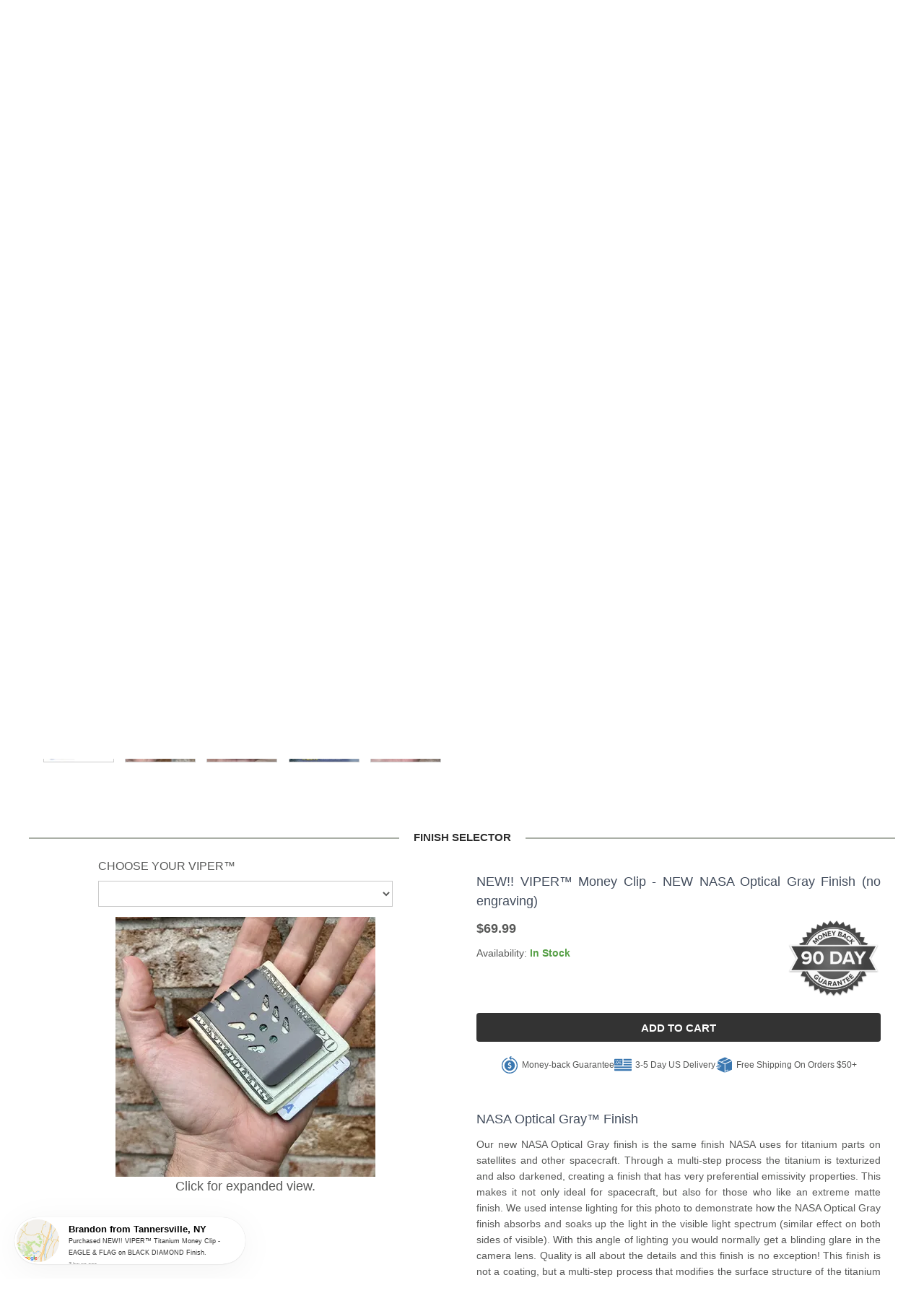

--- FILE ---
content_type: text/html; charset=UTF-8
request_url: https://superiortitanium.com/Viper-Titanium-Money-Clip.html?variation1=TEXAS
body_size: 71641
content:
<!DOCTYPE html> <!--[if IE 8]><html class="no-js lt-ie9"><![endif]--> <!--[if gt IE 8]><!--><html class="no-js"><!--<![endif]--> <head>     <meta charset="utf-8"/> <meta http-equiv="X-UA-Compatible" content="IE=edge,chrome=1"/> <meta name="viewport" content="width=device-width, initial-scale=1.0"/>    <title>Viper&trade; Titanium Money Clip by Superior Titanium Products, Inc.</title>      <meta name="description" content="Massive 60 bill capacity and 100% American titanium construction.  Built to perform the Viper was designed using the latest finite element analysis software.">   <meta name="keywords" content="">  <style type="text/css">
@charset "UTF-8";strong{font-weight:700}strong{font-weight:700;line-height:inherit}h1,h3{font-family:Helvetica,sans-serif}.content_box_section img{max-width:100%}button,input{color:inherit;font:inherit;margin:0}button{text-transform:none}div,form,h1,h3,li,p,ul{margin:0;padding:0}h1,h3{font-family:"Open Sans",sans-serif;font-weight:400;font-style:normal;color:#222;text-rendering:optimizeLegibility;margin-top:.2rem;margin-bottom:.5rem;line-height:1.4}@media only screen and (min-width:40.063em){h1,h3{line-height:1.4}h1{font-size:1.125rem}h3{font-size:.9375rem}}.label-group input{display:inline-block;margin-top:.2em;width:100%}h1,h3{color:#2d2d2d}input{font-size:16px!important}@media (min-width:640px){.breadcrumb{display:block;padding:10px 0 0}.breadcrumb a{text-decoration:none;color:#2d2d2d;border-bottom:0}.breadcrumb li{list-style:none;display:inline-block;font-size:12px}.breadcrumb li:after{content:"/";display:inline-block;margin:0 0 0 .2em}.breadcrumb li:last-child:after{content:"";display:none}.breadcrumb ul{margin:0;padding:0}.tabs{display:block}#system{padding:40px 0 0}#main-header{height:80px;position:relative}#main-header .header-cart-summary{position:static;left:auto}#main-header .primary-masthead{width:100%;position:absolute;left:0}#main-header .primary-masthead{top:0;height:80px}#main-header .company-logo img{max-width:220px;max-height:60px}#main-header .company-logo{line-height:80px}#main-header .icon-menu{display:block;width:90px;height:80px;position:absolute}#main-header .icon-menu:before{margin-top:30px;margin-left:15px;display:block;font-size:20px}#main-header .header-cart{float:right;background-color:#626262}#main-header .header-cart-summary{display:block;height:25px;padding:2px 10px 0;float:left;font-size:12px;color:#fff}#main-header .menu-cart{height:80px;font-size:25px}#main-header .menu-cart:before{margin-top:0;line-height:80px}#main-nav{top:0}}button{background-color:#4086d6;color:#fff}input,input[type=text]{background-color:#fff;color:#575857;border-color:#c9c9c9}.title,h1,h3{font-family:Helvetica,sans-serif}@media screen and (max-width:1024px){.row{margin-top:20px;padding-left:10px;padding-right:10px}.columns{padding-left:10px;padding-right:10px}#desktop-search{display:none}#main-header .company-logo{width:calc(100% - 20px);background-color:#fff}#main-nav{width:100%;margin-left:0;height:auto;position:absolute;top:173px!important;left:0;z-index:1000;-webkit-transform:translate3D(0,0,0);-ms-transform:translate3D(0,0,0);transform:translate3D(0,0,0);-webkit-transform:translateX(-100%);-ms-transform:translateX(-100%);transform:translateX(-100%);-webkit-backface-visibility:hidden;backface-visibility:hidden;border-top:1px solid #dfe1ed;color:#343434;background-color:#fff}#main-nav li ul{border-top:0;z-index:1;visibility:visible;opacity:1}#main-item-image-viewer{min-height:465px}}@media screen and (max-width:568px){.columns{padding-left:10px;padding-right:10px}#main-header{height:51px}#main-item-image-viewer{min-height:500px}#main-nav{top:143px!important}}@media screen and (max-width:360px){#main-header .icon-menu{top:90px}#main-header .menu-cart{top:90px}#main-item-image-viewer{min-height:385px}}@media screen and (max-width:768px){#main-header .icon-menu{top:90px}#main-header .menu-cart{top:90px}.columns{padding-left:10px;padding-right:10px}}html{font-family:sans-serif;-ms-text-size-adjust:100%;-webkit-text-size-adjust:100%}body{margin:0}article,header,nav,section{display:block}a{background-color:transparent}b,strong{font-weight:700}h1{font-size:2em;margin:.67em 0}small{font-size:80%}img{border:0}svg:not(:root){overflow:hidden}button,input,select{color:inherit;font:inherit;margin:0}button{overflow:visible}button,select{text-transform:none}button{-webkit-appearance:button}button::-moz-focus-inner,input::-moz-focus-inner{border:0;padding:0}input{line-height:normal}body,html{height:100%}body,html{font-size:14px}body{background:#fff;color:#2d2d2d;padding:0;margin:0;font-family:"Open Sans",sans-serif;font-weight:400;font-style:normal;line-height:1.57;position:relative}img{max-width:100%;height:auto}img{-ms-interpolation-mode:bicubic}.right{float:right!important}img{display:inline-block;vertical-align:middle}select{width:100%}.row{width:100%;margin-left:auto;margin-right:auto;margin-top:0;margin-bottom:0;max-width:1200px}.row:after,.row:before{content:" ";display:table}.row:after{clear:both}.row .row{width:auto;margin-left:-20px;margin-right:-20px;margin-top:0;margin-bottom:0;max-width:none}.row .row:after,.row .row:before{content:" ";display:table}.row .row:after{clear:both}.columns{padding-left:20px;padding-right:20px;width:100%;float:left}[class*=column]+[class*=column]:last-child{float:right}@media only screen{.columns{position:relative;padding-left:20px;padding-right:20px;float:left}.small-3{width:25%}.small-6{width:50%}.small-8{width:66.66667%}.small-12{width:100%}.hide-for-large-up{display:inherit!important}}button{border-style:none;border-width:0;font-family:"Open Sans",sans-serif;font-weight:700;line-height:normal;margin:0 0 1.25rem;position:relative;text-decoration:none;text-align:center;-webkit-appearance:none;-webkit-border-radius:0;display:inline-block;padding-top:1rem;padding-right:2rem;padding-bottom:1.0625rem;padding-left:2rem;font-size:.875rem;background-color:#fff;border-color:#ccc;color:#333}button::-moz-focus-inner{border:0;padding:0}@media only screen and (min-width:40.063em){.columns{position:relative;padding-left:20px;padding-right:20px;float:left}.medium-6{width:50%}.medium-12{width:100%}button{display:inline-block}}form{margin:0 0 1rem}label{font-size:.875rem;color:#4d4d4d;display:block;font-weight:400;line-height:1.5;margin-bottom:0}input[type=text]{-webkit-appearance:none;-webkit-border-radius:0;background-color:#fff;font-family:inherit;border-style:solid;border-width:1px;border-color:#ccc;box-shadow:inset 0 1px 2px rgba(0,0,0,.1);color:rgba(0,0,0,.75);display:block;font-size:.875rem;margin:0 0 1rem;padding:.5rem;height:2.3125rem;width:100%;box-sizing:border-box}.tabs{margin-bottom:0!important;margin-left:0}.tabs:after,.tabs:before{content:" ";display:table}.tabs:after{clear:both}.tabs-content{margin-bottom:1.5rem;width:100%}.tabs-content:after,.tabs-content:before{content:" ";display:table}.tabs-content:after{clear:both}.tabs-content>.content{display:none;float:left;padding:20px 0;width:100%}.no-js .tabs-content>.content{display:block;float:none}.text-right{text-align:right!important}.text-center{text-align:center!important}div,form,h1,h2,h3,li,p,ul{margin:0;padding:0}a{color:#9c3;text-decoration:none;line-height:inherit}a img{border:0}p{font-family:inherit;font-weight:400;font-size:1rem;line-height:1.6;margin-bottom:1.25rem;text-rendering:optimizeLegibility}h1,h2,h3{font-family:"Open Sans",sans-serif;font-weight:400;font-style:normal;color:#222;text-rendering:optimizeLegibility;margin-top:.2rem;margin-bottom:.5rem;line-height:1.4}h1{font-size:.5rem}h2{font-size:.375rem}h3{font-size:.625rem}i{font-style:italic;line-height:inherit}b,strong{font-weight:700;line-height:inherit}small{font-size:60%;line-height:inherit}ul{font-size:1rem;line-height:1.6;margin-bottom:1.25rem;list-style-position:outside;font-family:inherit}ul{margin-left:1.1rem}ul li ul{margin-left:1.25rem;margin-bottom:0}@media only screen and (min-width:40.063em){h1,h2,h3{line-height:1.4}h1{font-size:1.125rem}h2{font-size:1rem}h3{font-size:.9375rem}.hide-for-large-up{display:inherit!important}}@media only screen and (min-width:64.063em){.columns{position:relative;padding-left:20px;padding-right:20px;float:left}.large-12{width:100%}.large-text-left{text-align:left!important}.hide-for-large-up{display:none!important}}@media only screen and (min-width:90.063em){.hide-for-large-up{display:none!important}}.reveal-modal{visibility:hidden;display:none;position:absolute;z-index:1005;width:100vw;top:0;border-radius:4px;left:0;background-color:#fff;padding:1.25rem;border:1px solid #666;box-shadow:0 0 10px rgba(0,0,0,.4);padding:1.875rem}@media only screen and (max-width:40em){.reveal-modal{min-height:100vh}}.reveal-modal>:first-child{margin-top:0}.reveal-modal>:last-child{margin-bottom:0}@media only screen and (min-width:40.063em){.reveal-modal{width:80%;max-width:1200px;left:0;right:0;margin:0 auto}.reveal-modal{top:6.25rem}}.reveal-modal .close-reveal-modal{font-size:2.5rem;line-height:1;position:absolute;top:.5rem;right:.6875rem;color:#aaa;font-weight:700}[class*=" icon-"],[class^=icon-]{display:inline-block;width:16px;height:16px;font-family:ultracart-storefronts-1;speak:none;font-style:normal;font-weight:400;font-variant:normal;text-transform:none;line-height:1;text-indent:0;-webkit-font-smoothing:antialiased;-moz-osx-font-smoothing:grayscale}[class*=" icon-"] span{display:inline-block;text-indent:-99999em;white-space:nowrap;overflow:hidden;display:inline-block}.icon-search:before{content:"\e014"}.icon-cart:before{content:"\e005"}.icon-menu:before{content:"\e020"}.icon-star-0-4:before{content:"\e023"}.icon-star-3-4:before{content:"\e026"}.icon-star-4-4:before{content:"\e027"}.small-float-left{float:left!important}h1{padding:0 0 15px;margin-bottom:40px;padding:0 0 20px;margin-top:0;margin-bottom:0;clear:both;font-weight:900;font-size:18px;text-transform:none;color:#2d2d2d;border-bottom:1px solid #c2c2c2}h2{margin:0 0 10px;font-weight:700;font-size:18px;color:#2d2d2d}h3{margin:0 0 2px;font-weight:400;font-style:italic;font-size:16px;line-height:1.5;color:#2d2d2d}a{text-decoration:none;color:#39c}p{margin-top:20px;margin-bottom:0}p:first-child{margin-top:0}small{font-family:Cabin,sans-serif;font-size:12px;line-height:1.5;color:#c2c2c2}.no-margin-top{margin-top:0!important}.half-margin-top{margin-top:20px!important}.margin-top{margin-top:40px!important}.half-margin-bottom{margin-bottom:20px!important}.no-padding{padding:0!important}.no-margin{margin:0 auto!important}select{border:1px solid #c2c2c2}input[type=text]{padding:.4em;border:1px solid #c2c2c2;height:36px;font-size:16px;box-shadow:none}input[type=text]::-webkit-input-placeholder{color:rgba(0,0,0,.25)}input[type=text]:-moz-placeholder{color:rgba(0,0,0,.25)}input[type=text]::-moz-placeholder{color:rgba(0,0,0,.25)}input[type=text]:-ms-input-placeholder{color:rgba(0,0,0,.25)}button{display:inline-block;padding:17px 20px;margin-right:10px;font-family:Lato,sans-serif;font-size:15px;font-weight:700;text-align:center;text-decoration:none;text-transform:uppercase;border:0}button.primary{color:#fff;background-color:#39c}.row .row{margin-top:0}.label-group{width:100%;margin:10px 0;clear:left}.label-group>span{display:block;float:left;margin-right:10px;font-family:Lato,sans-serif;font-size:16px;color:#626262}.label-group input,.label-group select{display:inline-block;margin-top:.2em;width:100%}.label-group select{margin-right:.5em}.reveal{height:auto}@media (min-width:640px){.label-group span{margin-bottom:5px}}h1,h2,h3{color:#2d2d2d}a{color:#9fc687}input[type=text]{padding:.4em;border:1px solid #999e96;border-radius:0;height:36px;font-size:16px;box-shadow:none}input[type=text]::-webkit-input-placeholder{color:rgba(87,88,87,.25)}input[type=text]:-moz-placeholder{color:rgba(87,88,87,.25)}input[type=text]::-moz-placeholder{color:rgba(87,88,87,.25)}input[type=text]:-ms-input-placeholder{color:rgba(87,88,87,.25)}select{border:1px solid #999e96;border-radius:0;outline:0}select{height:36px}button{display:inline-block;padding:17px 20px;margin-right:10px;font-family:Helvetica,sans-serif;font-size:15px;font-weight:700;text-align:center;text-decoration:none;text-transform:uppercase;border-radius:4px;color:#fff;background-color:#9fc687;border:0}button.primary{color:#fff;background-color:#9fc687;border:0}.title{display:block;margin:0 0 2em;padding:0;position:relative;font-size:15px;font-family:Helvetica,sans-serif;font-weight:700;text-align:center;text-transform:uppercase;color:#aaafa6}.title span{display:inline-block;width:auto;margin:0 auto;padding:17px 20px;position:relative;z-index:1;background-color:#fff}.title:before{content:"";display:block;height:2px;width:100%;position:absolute;top:50%;left:0;background-color:#aaafa6}ul{list-style-position:inside}.right{margin:0 0 20px 20px;float:right}input,select{font-size:16px!important}select{-webkit-appearance:menulist-button;margin-bottom:14px}.star-rating{width:auto;margin:0 0 10px;padding:0;float:left;border:0}.star-rating:not(:checked)>span{float:left;width:1em;padding:0;margin:0 6px 0 0;overflow:hidden;line-height:1.2;white-space:nowrap}.breadcrumb{font-weight:700}.social-buttons{list-style:none;padding:0;margin:0}.social-buttons li{margin:10px 0}.social-buttons.inline li{display:inline-block;margin-right:8px}.breadcrumb{display:none;padding-top:10px;display:none}.breadcrumb a{text-decoration:none;color:#2d2d2d;border-bottom:0}.breadcrumb li{list-style:none;display:inline-block;font-size:12px}.breadcrumb li:after{content:"/";display:inline-block;margin:0 0 0 .2em}.breadcrumb li:last-child:after{content:"";display:none}.breadcrumb ul{margin:0;padding:0}.tabs{display:none;margin-top:40px}.tabs li{position:relative;top:1px;list-style:none;float:left}.tabs li>a{display:inline-block;outline:0;padding:14px 20px;font-size:16px;color:#fff;background-color:#9fc687;border:1px solid #aaafa6;border-left:0}.tabs li:first-child>a{border-left:1px solid #aaafa6}.tabs-content>.content{padding:20px 0}.reveal-modal{z-index:1505}body{-webkit-font-smoothing:antialiased;-moz-osx-font-smoothing:grayscale;font-family:Helvetica,sans-serif;font-size:14px;line-height:1.57;color:#2d2d2d;background-color:#fff}p,ul{font-size:inherit}#universe{width:100%;float:left;overflow:hidden}#galaxy{background-color:#fff;-ms-transform:translate3D(0,0,0);transform:translate3D(0,0,0)}#system{padding:0 0 1em;margin-left:auto;margin-right:auto}.row{margin-top:40px;clear:both}#main-header{height:50px;background-color:#575857}#main-header .row{max-width:initial}#main-header .primary-masthead{margin-top:0;margin-bottom:0}#main-header .company-logo{display:block;width:100%;position:absolute;line-height:50px;text-align:center;background-color:#575857}#main-header .company-logo img{max-width:110px;max-height:30px}#main-header .icon-menu{display:block;width:90px;height:50px;position:absolute;top:0;left:0;color:#fff}#main-header .icon-menu:before{margin-top:15px;margin-left:15px;display:block;font-size:20px}#main-header .menu-cart{display:block;width:90px;height:50px;font-size:20px;color:#fff;position:absolute;text-align:right;top:0;right:0}#main-header .menu-cart:before{margin-top:15px;margin-right:15px;display:block}#main-header .header-cart-summary{position:absolute;left:-3000em}#main-nav a{display:block;padding:12px 30px;font-size:12px;font-weight:700;text-decoration:none;text-transform:uppercase;color:#fff;border-bottom:1px solid #626262}#main-nav li{list-style:none;position:relative}#main-nav li ul{border-bottom:1px solid #626262}#main-nav li ul a{padding:10px 26px;font-weight:400;text-transform:none;white-space:normal;color:#fff;border-bottom:0}#main-nav ul{margin:0;padding:0}#main-nav .menu-icons{margin-top:0;padding-top:20px;padding-bottom:20px;border-bottom:1px solid #626262;text-align:center}body.product-page .product-item h1{margin-top:-3px;padding-bottom:8px;border-bottom:0;margin-bottom:0}.review-stars span{color:#dbbd48}@media (min-width:640px){h2{font-weight:700}.breadcrumb{display:block;padding:10px 0 0}.breadcrumb a{text-decoration:none;color:#2d2d2d;border-bottom:0}.breadcrumb li{list-style:none;display:inline-block;font-size:12px}.breadcrumb li:after{content:"/";display:inline-block;margin:0 0 0 .2em}.breadcrumb li:last-child:after{content:"";display:none}.breadcrumb ul{margin:0;padding:0}.tabs{display:block}#system{padding:40px 0 0}#main-header{height:80px;position:relative}#main-header .header-cart-summary{position:static;left:auto}#main-header .primary-masthead{width:100%;position:absolute;left:0}#main-header .primary-masthead{top:0;height:80px}#main-header .company-logo img{max-width:220px;max-height:60px}#main-header .company-logo{line-height:80px}#main-header .icon-menu{display:block;width:90px;height:80px;position:absolute}#main-header .icon-menu:before{margin-top:30px;margin-left:15px;display:block;font-size:20px}#main-header .header-cart{float:right;background-color:#626262}#main-header .header-cart-summary{display:block;height:25px;padding:2px 10px 0;float:left;font-size:12px;color:#fff}#main-header .menu-cart{height:80px;font-size:25px}#main-header .menu-cart:before{margin-top:0;line-height:80px}#main-nav{top:0}}@media (min-width:1024px){#galaxy{-ms-transform:none;transform:none}#main-header{height:85px;border-bottom:5px solid #9fc687;background-color:#aaafa6}#main-header .primary-masthead{top:0}#main-header .company-logo{width:270px}#main-header .company-logo img{max-width:220px;max-height:60px}#main-header .menu-cart{display:none}#main-header .icon-menu{position:absolute;left:-3000em}#main-header .header-cart{margin-right:10px;background-color:inherit}#main-header .header-cart .header-cart-summary{height:auto;padding:0}#main-header .header-cart .header-cart-summary>span{line-height:80px}#main-header .header-cart .header-cart-summary .items{margin-left:20px;height:30px;width:30px;background-color:#9fc687;display:inline-block;text-align:center;border-radius:100px;line-height:30px}#main-nav{height:85px;width:575px;position:absolute;top:0;margin:0 0 0 270px;font-size:14px;background-color:transparent}#main-nav ul{font-size:0}#main-nav a{border:0;padding-top:0;padding-bottom:0}#main-nav>ul>li{border-right:1px solid #999e96}#main-nav li{display:inline-block;position:relative;line-height:80px}#main-nav li ul{display:none;position:absolute;top:100%;left:0;text-align:left;border-top:5px solid #9fc687;border-bottom:0}#main-nav li ul li{line-height:1.3;display:block;clear:both;background-color:rgba(255,255,255,.9);border-bottom:1px solid #aaafa6}#main-nav li ul li:last-child{border-bottom:0}#main-nav li ul li a{min-width:150px}#main-nav li ul a{padding:20px;white-space:nowrap;color:#aaafa6}}body{color:#575857}#galaxy{background-color:#fff}h2{color:#2d2d2d}.title span{background-color:#fff;border-color:#c9c9c9}.title:before{border-bottom-color:#c9c9c9}.title,h1,h3{color:#2d2d2d}small{color:#575857}a{color:#4086d6}button,button.primary{background-color:#4086d6;color:#fff}input,input[type=text],select{background-color:#fff;color:#575857;border-color:#c9c9c9}#main-header{border-bottom-color:#949494;background-color:#fff}#main-header .company-logo{background:#fff}#main-header .header-cart-summary{color:#fff}#main-header .header-cart .header-cart-summary .items{color:#fff;background-color:#4086d6}.breadcrumb a{color:#2d2d2d}#universe{background-color:#575857}#main-header .icon-menu{color:#333}#main-header .menu-cart{color:#333}#main-nav .menu-icons,#main-nav li ul{border-bottom-color:#dfe1ed}#main-nav li ul a{color:#333}#main-nav a{color:#333;border-bottom-color:#dfe1ed}.tabs{border-bottom:1px solid #c9c9c9}.icon-star-4-4:before{color:#ffc200}.label-group>span,label{color:#575857}.review-stars{color:#2d2d2d}.review-stars span{color:#2d2d2d}@media only screen and (min-width:64.063em){#main-nav a{color:#333}#main-nav>ul>li{color:#76797b}#main-nav li ul{border-top-color:#76797b}#main-nav li ul li{background-color:#f0f0f0;border-bottom-color:#dfe1ed}#main-nav li ul a{color:#333}}body,body p,ul{font-family:Helvetica,sans-serif}.title,h1,h2,h3{font-family:Helvetica,sans-serif}.label-group>span{font-family:Helvetica,sans-serif}small{font-family:Helvetica,sans-serif}button{font-family:Helvetica,sans-serif}.columns{min-height:1px}*,:after,:before{box-sizing:border-box}.row .widget.row{margin-left:auto;margin-right:auto}.container{position:relative}.widget{position:relative}.widget-display-block{display:block}input:-webkit-autofill{animation-name:onAutoFillStart}.widget-section{padding:40px 0;margin-top:0}.widget-section.row{margin-top:0}.row.section_width_full{width:100%;margin-left:auto;margin-right:auto;max-width:initial}.widget-section>.widget-row{margin-left:auto;margin-right:auto}.widget-row{margin:5px}.widget-row>.columns{padding-left:10px;padding-right:10px}.widget-column{margin:0 15px;padding:0 15px;position:relative}.widget-headline>.text{display:inline-block}.widget-headline>.text p{color:inherit;line-height:inherit!important;margin:initial;font-size:inherit;font-family:inherit;font-weight:inherit;padding:initial}.widget-headline{margin-top:10px;text-align:center;font-size:20px;display:inline-block;width:100%;line-height:1em}.widget-experiment>ul{margin:0;padding:0;position:relative;list-style:none;color:inherit}small{Font-size:18px}h1{font-weight:700}.no-gutter{padding-left:0!important;padding-right:0!important}.half-gutter{padding-left:10px;padding-right:10px}#system{padding:0;min-height:30vh}#universe{background-color:#fff}#main-nav{height:80px;z-index:1000}#main-nav li ul{border-top:0;z-index:1;visibility:hidden;opacity:0;display:block}#main-nav a{font-size:14px}#main-nav>ul>li{border-right:0}#main-header{border-bottom:1px solid #ddd;height:81px}#main-nav li ul li:first-child{border-top:1px solid #dfe1ed}#main-nav li ul li ul li:first-child{margin-top:-1px}.breadcrumb a{color:#4086d6}.review-stars span{font-size:15px;margin-right:2px;color:#ffc900}.icon-star-0-4:before{color:#bbb}.review-stars .review-count{color:#4086d6;font-size:14px;position:relative;top:-3px}span.author{margin:0;display:block;padding-top:8px}.product-review .review-header{margin-bottom:15px;height:50px}.product-review .review-header .avatar{display:inline-block;height:50px;width:50px;background:#ccc;color:#fff;font-size:30px;font-weight:700;border-radius:50%;overflow:hidden;text-align:center;line-height:51px;float:left;margin-right:15px}.product-review .review-header .star-rating{float:none}.product-review .review-header .verified-check{position:absolute;margin-left:-30px;margin-top:32px;width:20px;height:20px}.overall-reviews{margin:0 auto;display:block;width:200px;text-align:center}.overall-reviews .star-rating{margin-right:5px}.overall-reviews .star-rating span{font-size:15px;height:25px;line-height:21px}.featured-reviews-gallery{clear:both;margin-bottom:50px}.featured-reviews-gallery li p{overflow:hidden}.reviews-content{margin:0;text-align:justify}.title{margin:0}.tabs{margin-top:10px;border-bottom:1px solid #b5b5b5;display:block}.tabs li>a{border:1px solid;border-color:#fff;border-bottom:1px solid #b5b5b5;background:#fff;height:35px;padding:6px 10px}.tabs li a{background:#fff;color:#999;border:1px solid #b5b5b5;border-radius:5px 5px 0 0;margin-left:5px}.tabs li.is-active>a{color:#575857;border:1px solid #b5b5b5;border-radius:5px 5px 0 0;border-bottom:1px solid #fff}.tabs li.is-active>a,.tabs li.is-active>a span{color:#575857}.tabs-content{text-align:justify}.tabs-content{text-align:justify;margin-top:16px}.tabs-content .content.is-active{display:block}#main-item-image-viewer{min-height:710px;display:block;overflow:hidden;margin:0}.view-reviews-btn{margin-top:-3px;position:absolute}.label-group{margin:0}button.item-qty-btn{height:40px;line-height:8px;background-color:#333}#guarantee-image-holder{width:100%;display:inline;float:right;margin-top:0;margin-right:0}#guarantee-image-holder img{width:100%}.social-buttons.inline li{margin:0 10px 0 8px}.product-item{margin-top:2%}.variance-detail-box{padding-bottom:5px}.variance-detail-box .variationSelectBox{padding:6px 8px 4px}.variance-detail-box #product-image{float:left;padding:0 8%}#thumbSwap{display:block;min-width:243px;min-height:243px}.variance-detail-box #product-info{padding:20px;text-align:justify}.variance-detail-box #product-info h2{font-weight:400;padding-bottom:10px}.cost-box{font-size:16px;margin-top:8px;display:block}.product-pricetag-amount{font-size:18px;font-weight:700}.variance-detail-box .sku-stock-box{font-size:14px;margin-top:10px}#main-item-image-viewer{margin-left:0;margin-right:0;padding:15px 20px 0}@media screen and (max-width:666px){#main-item-image-viewer{padding:0}}#main-gallery{margin-bottom:30px}.zoom-small-image{margin:0 0 2%}.cloudzoom-gallery{border:1px solid #ccc;margin:1%;width:17.5%}.cloudzoom-gallery:first-child,.cloudzoom-gallery:nth-child(6n){margin-left:0}.cloudzoom-gallery:last-child,.cloudzoom-gallery:nth-child(5n){margin-right:0}@media screen and (max-width:768px){.cloudzoom-gallery{width:17.4%}}@media screen and (max-width:320px){.cloudzoom-gallery{width:17.3%!important}}.reveal-modal{width:auto;max-width:80vh;visibility:inherit}.reveal-modal .close-reveal-modal{font-size:2.5rem;text-align:center;width:27px;height:27px;border-radius:0 4px 0 0;line-height:26px;position:absolute;top:4px;right:4px;color:#333}#search-form{margin:0 auto;max-width:320px;position:relative}#search-form input{height:44px;padding:.4em .4em .4em .7em}#search-form button{position:absolute;top:2px;right:2px;height:40px;width:40px;padding:0 11px;margin-right:0;font-size:22px}#search-form input{margin-bottom:0}#desktop-search{position:absolute;right:10px;margin-top:10px;min-width:250px;z-index:99}#desktop-search button{color:#666}#desktop-search input{background:0 0;color:#444}#desktop-search input::-ms-clear{display:none}@media screen and (min-width:64em){#main-nav{width:620px}#guarantee-image-holder{max-width:150px;display:inline;float:right;margin-top:-24px}}@media screen and (max-width:1024px){.row{margin-top:20px;padding-left:10px;padding-right:10px}.columns{padding-left:10px;padding-right:10px}#desktop-search{display:none}#main-header .company-logo{width:calc(100% - 20px);background-color:#fff}#main-nav{width:100%;margin-left:0;height:auto;position:absolute;top:173px!important;left:0;z-index:1000;-webkit-transform:translate3D(0,0,0);-ms-transform:translate3D(0,0,0);transform:translate3D(0,0,0);-webkit-transform:translateX(-100%);-ms-transform:translateX(-100%);transform:translateX(-100%);-webkit-backface-visibility:hidden;backface-visibility:hidden;border-top:1px solid #dfe1ed;color:#343434;background-color:#fff}#main-nav li ul{border-top:0;z-index:1;visibility:visible;opacity:1}#main-item-image-viewer{min-height:465px}#variation-title{margin-bottom:0}#guarantee-image-holder{max-width:120px;margin-top:-10px}.variance-detail-box #product-info{padding-left:0}}@media screen and (max-width:768px){#main-header .icon-menu{top:90px}#main-header .menu-cart{top:90px}.columns{padding-left:10px;padding-right:10px}#guarantee-image-holder{max-width:85px;margin-top:3px}}@media screen and (max-width:736px) and (orientation:landscape){#guarantee-image-holder{max-width:80px;margin-top:6px}.variance-detail-box #product-info{padding-left:0;padding-right:10px}.variance-detail-box #product-image{float:left;padding:0 4%}}@media screen and (max-width:568px){.columns{padding-left:10px;padding-right:10px}#main-header{height:51px}#main-item-image-viewer{min-height:500px}.variance-detail-box #product-image{width:100%;float:left;padding-bottom:10px}.variance-detail-box #product-info{width:100%;padding:0 10px;float:left}#main-nav{top:143px!important}}@media screen and (max-width:374px){.columns{padding-left:10px;padding-right:10px}#main-item-image-viewer{min-height:450px}#main-nav>ul>li:first-child{border-left:0}}@media screen and (max-width:360px){#main-header .icon-menu{top:90px}#main-header .menu-cart{top:90px}#main-item-image-viewer{min-height:385px}#guarantee-image-holder{max-width:55px;margin-top:18px}}*{font-family:Helvetica,sans-serif}@media screen and (min-width:1024px){#main-nav{top:90px!important}}body #desktop-search button{color:#fff;background-color:#4086d6}body #desktop-search input{background:#fff}@media screen and (max-width:767px){.only-mobile{display:block!important}.only-mobile h1{border-bottom:0;padding-bottom:8px}.only-mobile .half-margin-bottom{margin-bottom:5px!important}.only-desktop{display:none}}#dots-reviews{min-height:55px}#panel-product-addtocart div#product-info button.item-qty-btn{width:100%;margin-top:0!important}.price-stock-with-90day{display:grid;padding-top:0;grid-template-columns:50% 50%}.price-stock-with-90day div#guarantee-image-holder{margin-top:0;max-width:130px}.price-stock-with-90day .cost-box{margin-top:0}@media screen and (max-width:1024px){.price-stock-with-90day div#guarantee-image-holder{max-width:100px}}@media screen and (max-width:768px){.price-stock-with-90day div#guarantee-image-holder{max-width:90px}body.product-page .variance-detail-box #product-info{padding:0}.social-buttons{display:none}}
</style>
<link href="https://fonts.googleapis.com/css?family=Open+Sans:300italic,400italic,600italic,700italic,800italic,400,300,600,700,800|Cabin:400,500,700,400italic,500italic,700italic|Droid+Sans:400,70" rel="preload" as="style" onload="this.rel='stylesheet'"/>
 <ucaconfig  data-crosslink='["www.superiortitanium.com","titan.ultracartstore.com"]'  data-record="true" data-mid="TITAN" ></ucaconfig>
                    <link rel="shortcut icon" href="https://d24rugpqfx7kpb.b-cdn.net/TITAN/11C56A8322A15824D174F3A24AB537B8/favicon.ico"/>    <link rel="canonical" href="https://superiortitanium.com/Viper-Titanium-Money-Clip.html"/>   <meta name="twitter:card" content="summary"> <meta name="twitter:site" content="@https://twitter.com/SuperiorTi"> <meta name="twitter:title" content="VIPER™ Titanium Money Clip"> <meta name="twitter:description" content="The VIPER™ Titanium Money Clip is a large money clip that takes control of your cash and credit cards with four powerful bands of titanium.  Made from ">  <meta name="twitter:image" content="http://www.superiortitanium.com/itemmultimedia/TITAN/VIPER-MONEY-CLIP/EAGLE-and-FLAG-BLACK-DIAMOND-VIPER-Titanium-Money-Clip4.jpg"/>    <meta property="og:site_name" content="Superior Titanium Products Inc"/> <meta property="og:url" content="https://superiortitanium.com/Viper-Titanium-Money-Clip.html"/> <meta property="og:type" content="article"/> <meta property="og:title" content="VIPER™ Titanium Money Clip"/> <meta property="og:description" content="The VIPER™ Titanium Money Clip is a large money clip that takes control of your cash and credit cards with four powerful bands of titanium.  Made from "/>  <meta property="og:image" content="http://www.superiortitanium.com/itemmultimedia/TITAN/VIPER-MONEY-CLIP/EAGLE-and-FLAG-BLACK-DIAMOND-VIPER-Titanium-Money-Clip4.jpg"/>         <link href="https://d9i5ve8f04qxt.cloudfront.net/TITAN/6383/cache/css/BB5E1829057829357777875B325C3B4B32DC88BB041B844D62F61B467D8923AD-mg.css" rel="preload" as="style" onload="this.rel='stylesheet'"/>
</head> <body class="product-page ">     <style type="text/css">#column-890423{padding-left:0;padding-right:0;margin-left:0;margin-right:0}#column-890425{padding-left:0;padding-right:0;margin-left:0;margin-right:5px}#column-890452{padding-left:0;padding-right:0;margin-left:0;margin-right:0;border-right-width:1px;border-right-style:solid;border-right-color:#ffffff;border-left-width:1px;border-left-style:solid;border-left-color:#ffffff}#headline-891004{margin-top:5px;margin-left:0;margin-right:0;margin-bottom:0;color:#ffffff;text-align:center;font-weight:bold}#headline-891014,#headline-891019{margin-top:2px;margin-left:2px;margin-right:2px;margin-bottom:2px;color:#ffffff;text-align:center;font-weight:bold}#headline-891015,#headline-891020{margin-top:0;color:#ffffff;font-weight:bold}#headline-891031{color:#ffffff;font-weight:bold}#headline-891112{margin-top:0;color:#ffffff;text-align:center;font-weight:bold}#row-890422{height:46px;padding-top:5px;padding-bottom:5px;margin-top:0;margin-left:0;margin-right:0;margin-bottom:0}#row-890422>.columns,#row-890422>ul>.columns{padding-left:0;padding-right:0}#section-890421{background-color:#575857;padding-top:0;padding-bottom:0}#section-891023{background-color:rgb(68, 68, 68);padding-top:0;padding-bottom:0}@media screen and (max-width:39.9375em){#section-891023{height:29px}}@media screen and (min-width:40em){#section-891023{height:33px}}#headline-891019{line-height:21px}#headline-891014{line-height:21px}#column-890423{height:46px}@media screen and (max-width:39.9375em){#row-890422{width:390px;margin:auto !important;padding-left:0}}@media screen and (min-width:40em){#row-890422{width:774px;margin:auto !important}}@media screen and (max-width:39.9375em){#section-890421{height:55px;padding-left:0 !important}}@media screen and (min-width:40em){#section-890421{height:60px}}#headline-891031{font-size:11px}@media screen and (min-width:40em){#headline-891031{font-size:13px}}#headline-891020{font-size:10px}@media screen and (min-width:40em){#headline-891020{font-size:12px}}#headline-891019{font-size:12px}@media screen and (min-width:40em){#headline-891019{font-size:16px}}#headline-891015{font-size:10px}@media screen and (min-width:40em){#headline-891015{font-size:12px}}#headline-891014{font-size:12px}@media screen and (min-width:40em){#headline-891014{font-size:16px}}#headline-891112{font-size:10px}@media screen and (min-width:40em){#headline-891112{font-size:12px}}#headline-891004{font-size:15px}@media screen and (min-width:40em){#headline-891004{font-size:22px}}</style> <div id="container-header" data-widget-type="container" class="widget widget-container container" data-context-source-hash="435241A0B2D11B2C0D52779865BE38BAE1ECC781FB9C5A23C81C63F594F8B0AB" data-context-group-path='/'  data-context-item-id='Viper-Money-Clip'  > <div id="section-890421" data-widget-type="section" class="widget widget-section row section_width_full expanded"> <div id="row-890422" data-widget-type="row" class="widget widget-row row section_width_full expanded"> <div class="columns small-float-left small-6"> <div id="column-890423" data-widget-type="column" class="widget widget-column "> <div id="headline-891004" data-widget-type="headline" class="widget widget-headline "> <div class="text"> <p>BUNDLE AND SAVE!!</p> </div> </div> <div id="headline-891112" data-widget-type="headline" class="widget widget-headline "> <div class="text"> <p>AUTOMATIC&nbsp;<span style="color: inherit; font-family: inherit; font-size: inherit; font-weight: inherit;">DISCOUNT IN CART</span></p> </div> </div> </div> </div> <div class="columns small-float-left small-3"> <div id="column-890452" data-widget-type="column" class="widget widget-column "> <div id="headline-891014" data-widget-type="headline" class="widget widget-headline "> <div class="text"> <p>2 Money Clips</p> </div> </div> <div id="headline-891015" data-widget-type="headline" class="widget widget-headline "> <div class="text"> <p>20% DISCOUNT</p> </div> </div> </div> </div> <div class="columns small-float-left small-3"> <div id="column-890425" data-widget-type="column" class="widget widget-column widget-display-block text-right"> <div id="headline-891019" data-widget-type="headline" class="widget widget-headline "> <div class="text"> <p>3+ Money Clips</p> </div> </div> <div id="headline-891020" data-widget-type="headline" class="widget widget-headline "> <div class="text"> <p>&nbsp;25% DISCOUNT</p> </div> </div> </div> </div> </div> </div> <div id="section-891023" data-widget-type="section" class="widget widget-section row section_width_full expanded"> <div id="row-891024" data-widget-type="row" class="widget widget-row row "> <div class="columns small-float-left small-12"> <div id="column-891025" data-widget-type="column" class="widget widget-column "> <div id="headline-891031" data-widget-type="headline" class="widget widget-headline "> <div class="text"> <p>$50+ FREE&nbsp;<span style="color: inherit; font-family: inherit; font-size: inherit; font-weight: inherit;">FAST SHIPPING&nbsp; (USA ONLY)&nbsp; | FREE 100 DAY RETURNS</span></p> </div> </div> </div> </div> </div> </div> <div id="experiment-48194" data-widget-type="experiment" class="widget widget-experiment "> <ul>   <div id="experimentvariation-48196" data-widget-type="experimentvariation" class="widget widget-experimentvariation " data-experiment-id="ZLVuEuorQr2GUSTvUMqSKw" data-experiment-variation-number="0"> <li> <div class="content"> </div> </li> </div>  </ul> <div style="clear: both;"></div> </div> <div id="purchasebubble-46966" data-widget-type="purchasebubble" class="widget widget-purchasebubble " data-bubble-show-product="true"> 
 </div> </div>         <header id="main-header">  <div class="row expanded primary-masthead">   <a class="company-logo" href="/"  title="Go to the homepage">  <img src="https://d24rugpqfx7kpb.b-cdn.net/TITAN/6EA22A46F0BE801C9A8BE9A4EC7E9476/logo200x84.jpg/2774c8fb7bf65ae090a35418dd0b64e1.webp" alt="Aerospace Titanium Money Clips by Superior Titanium" style="aspect-ratio: 201 / 80;" width="151" height="60"/>  </a>  <a class="js-skip-nav icon-menu" href="#main-nav"><span >Skip to navigation</span></a>    <div class="header-cart"> <a href="https://superiortitanium.com/cgi-bin/UCEditor?merchantId=TITAN" class=""> <div class="header-cart-summary">  <span >View Cart <span class="items">0</span></span>  </div> </a> <a class="menu-cart icon-cart " href="https://superiortitanium.com/cgi-bin/UCEditor?merchantId=TITAN"  title="Go to My Cart"><span >My Cart</span></a> </div>  </div> </header>    <div id="universe"> <div id="galaxy">        <div id="system"> <div id="desktop-search"> <div class="header-search"> <div class="header-search"> <div class="header-search-field"> <div class="search"> <form action="https://superiortitanium.com/cgi-bin/UCSearch" method="get" id="search-form"> <input type="hidden" name="SUBMITDATA" value="SUBMITDATA"/> <input type="hidden" name="MERCHANTID" value="TITAN"/> <input type="hidden" value="superiortitanium.com" name="catalogHost"/> <input type="hidden" value="LESSTHAN" name="PRICECRITERIA"/> <input type="hidden" name="PRICE"/> <input type="hidden" name="MERCHANTITEMID"/> <input type="hidden" name="ManufacturerName"/> <input type="hidden" name="ManufacturerSKU"/> <input type="hidden" value="NORMAL" name="SORTBY"/> <input type="text" name="description" id="search-text" class="js-search-text"  placeholder="Search our products..."/> <button type="submit" class="icon-search"></button> </form> </div> </div> </div> </div> </div>    <div class="row no-margin"> <div class="columns small-12">     <div class="row no-margin-top"> <div class="columns small-8"> <div class="breadcrumb"> <ul>       <li> <a href="https://superiortitanium.com/">Home</a> </li>  <li>VIPER&trade; Titanium Money Clip</li>     </ul> </div> </div> </div>     </div> </div> <div class="row only-mobile" style="display: none;padding-top: 20px;"> <h1>VIPER™ Titanium Money Clip</h1> <div class="columns small-12 medium-12 large-12 large-text-left no-gutter half-margin-bottom">   <a href-link="https://superiortitanium.com/cgi-bin/UCReviewItem?merchantId=TITAN&itemId=Viper-Money-Clip" href="#panel-product-reviews" id-backup="item-show-reviews" class="review-stars"> <span class='icon-star-4-4'></span><span class='icon-star-4-4'></span><span class='icon-star-4-4'></span><span class='icon-star-4-4'></span><span class='icon-star-3-4'></span> <span class="review-count"> <a href="#panel-product-reviews" class="view-reviews-btn"  title="View Reviews"> (82 Reviews) </a> </span> </a>   </div> </div> <div class="row"> <div class="columns small-12 medium-6 no-gutter">      <div id="main-item-image-viewer" class="">  <div class="zoom-small-image">  <img id="main-image-zoom" class="cloudzoom" src='https://d24rugpqfx7kpb.b-cdn.net/TITAN/A7FDD47D1C4E5895943ACE73E948C753/EAGLE-and-FLAG-BLACK-DIAMOND-VIPER-Titanium-Money-Clip4.jpg/8f599eb42334cc16e355c80c5b3727ef.webp' data-cloudzoom=" maxMagnification: 2, startMagnification:2, autoInside: 768, animationTime: 0, touchStartDelay: true, zoomSizeMode: 'zoom', zoomPosition: 3, zoomOffsetX: 30, zoomFlyOut: false, zoomImage: 'https://d24rugpqfx7kpb.b-cdn.net/TITAN/A7FDD47D1C4E5895943ACE73E948C753/EAGLE-and-FLAG-BLACK-DIAMOND-VIPER-Titanium-Money-Clip4.jpg/e6fdc8723d0dd4d931b80dc34e2270e8.webp'" alt="VIPER&trade; Titanium Money Clip" width="560" height="560"/> </div> <div id="main-gallery">   <img class='cloudzoom-gallery' src="https://d24rugpqfx7kpb.b-cdn.net/TITAN/A7FDD47D1C4E5895943ACE73E948C753/EAGLE-and-FLAG-BLACK-DIAMOND-VIPER-Titanium-Money-Clip4.jpg/33e637ffc043053a1ca43fde4b307f08.webp" data-cloudzoom = " useZoom: '.cloudzoom', image: 'https://d24rugpqfx7kpb.b-cdn.net/TITAN/A7FDD47D1C4E5895943ACE73E948C753/EAGLE-and-FLAG-BLACK-DIAMOND-VIPER-Titanium-Money-Clip4.jpg/8f599eb42334cc16e355c80c5b3727ef.webp', zoomImage: 'https://d24rugpqfx7kpb.b-cdn.net/TITAN/A7FDD47D1C4E5895943ACE73E948C753/EAGLE-and-FLAG-BLACK-DIAMOND-VIPER-Titanium-Money-Clip4.jpg/e6fdc8723d0dd4d931b80dc34e2270e8.webp'" alt="VIPER Titanium Money Clip - EAGLE & FLAG with Black Diamond Finish" style="aspect-ratio: 1 / 1;" loading="lazy" width="560" height="560">    <img class='cloudzoom-gallery' src="https://d24rugpqfx7kpb.b-cdn.net/TITAN/F84D6CFDE0CBCE127280C19CB88CC694/NEW-NASA-OPTICAL-GRAY-VIPER.jpg/33e637ffc043053a1ca43fde4b307f08.webp" data-cloudzoom = " useZoom: '.cloudzoom', image: 'https://d24rugpqfx7kpb.b-cdn.net/TITAN/F84D6CFDE0CBCE127280C19CB88CC694/NEW-NASA-OPTICAL-GRAY-VIPER.jpg/8f599eb42334cc16e355c80c5b3727ef.webp', zoomImage: 'https://d24rugpqfx7kpb.b-cdn.net/TITAN/F84D6CFDE0CBCE127280C19CB88CC694/NEW-NASA-OPTICAL-GRAY-VIPER.jpg/e6fdc8723d0dd4d931b80dc34e2270e8.webp'" alt="The Viper™ Titanium Money Clip is a large money clip that takes control of your cash and credit cards with four powerful bands of titanium." style="aspect-ratio: 1 / 1;" loading="lazy" width="560" height="560">    <img class='cloudzoom-gallery' src="https://d24rugpqfx7kpb.b-cdn.net/TITAN/E71C3AF6B6DEE7C7B10377CB2EBFEB15/5.1-Viper-Money-Clip.jpg/33e637ffc043053a1ca43fde4b307f08.webp" data-cloudzoom = " useZoom: '.cloudzoom', image: 'https://d24rugpqfx7kpb.b-cdn.net/TITAN/E71C3AF6B6DEE7C7B10377CB2EBFEB15/5.1-Viper-Money-Clip.jpg/8f599eb42334cc16e355c80c5b3727ef.webp', zoomImage: 'https://d24rugpqfx7kpb.b-cdn.net/TITAN/E71C3AF6B6DEE7C7B10377CB2EBFEB15/5.1-Viper-Money-Clip.jpg/e6fdc8723d0dd4d931b80dc34e2270e8.webp'" alt="The Viper™ Titanium Money Clip and has been specifically engineered to perform not only today, but for a lifetime and beyond." style="aspect-ratio: 1 / 1;" loading="lazy" width="560" height="560">    <img class='cloudzoom-gallery' src="https://d24rugpqfx7kpb.b-cdn.net/TITAN/63CB01C03B27B246EA237C6445D54073/8-VIPER-Titanium-Money-Clip-Springs-Back-To-Hold-A-Single-Bill-USA.jpg/33e637ffc043053a1ca43fde4b307f08.webp" data-cloudzoom = " useZoom: '.cloudzoom', image: 'https://d24rugpqfx7kpb.b-cdn.net/TITAN/63CB01C03B27B246EA237C6445D54073/8-VIPER-Titanium-Money-Clip-Springs-Back-To-Hold-A-Single-Bill-USA.jpg/8f599eb42334cc16e355c80c5b3727ef.webp', zoomImage: 'https://d24rugpqfx7kpb.b-cdn.net/TITAN/63CB01C03B27B246EA237C6445D54073/8-VIPER-Titanium-Money-Clip-Springs-Back-To-Hold-A-Single-Bill-USA.jpg/e6fdc8723d0dd4d931b80dc34e2270e8.webp'" alt="Picture of Person, Human, Money, Dollar with text RESERVE 20 NOTE FEDERAL THE USA NTY 15 LEGAL TENDE..." style="aspect-ratio: 1 / 1;" loading="lazy" width="560" height="560">    <img class='cloudzoom-gallery' src="https://d24rugpqfx7kpb.b-cdn.net/TITAN/3B261F78C413878BECEDAEB693FFFF57/SUGAR-SKULL-VIPER-MONEY-CLIP-R2.jpg/33e637ffc043053a1ca43fde4b307f08.webp" data-cloudzoom = " useZoom: '.cloudzoom', image: 'https://d24rugpqfx7kpb.b-cdn.net/TITAN/3B261F78C413878BECEDAEB693FFFF57/SUGAR-SKULL-VIPER-MONEY-CLIP-R2.jpg/8f599eb42334cc16e355c80c5b3727ef.webp', zoomImage: 'https://d24rugpqfx7kpb.b-cdn.net/TITAN/3B261F78C413878BECEDAEB693FFFF57/SUGAR-SKULL-VIPER-MONEY-CLIP-R2.jpg/e6fdc8723d0dd4d931b80dc34e2270e8.webp'" alt="Picture of Accessories, Electronics, Phone, Tape, Wallet with text RESERVE NOTE 20." style="aspect-ratio: 1 / 1;" loading="lazy" width="560" height="560">    <img class='cloudzoom-gallery' src="https://d24rugpqfx7kpb.b-cdn.net/TITAN/739509084FD4AD3416F43690E27E837F/USA-VIPER-CAPACITY-CHART.png/33e637ffc043053a1ca43fde4b307f08.webp" data-cloudzoom = " useZoom: '.cloudzoom', image: 'https://d24rugpqfx7kpb.b-cdn.net/TITAN/739509084FD4AD3416F43690E27E837F/USA-VIPER-CAPACITY-CHART.png/8f599eb42334cc16e355c80c5b3727ef.webp', zoomImage: 'https://d24rugpqfx7kpb.b-cdn.net/TITAN/739509084FD4AD3416F43690E27E837F/USA-VIPER-CAPACITY-CHART.png/e6fdc8723d0dd4d931b80dc34e2270e8.webp'" alt="Picture of Chart, Disk with text VIPER Capacity Chart $ max number of bills you carry 0 5 10 15 20 2..." style="aspect-ratio: 1 / 1;" loading="lazy" width="560" height="560">    <img class='cloudzoom-gallery' src="https://d24rugpqfx7kpb.b-cdn.net/TITAN/55B4D642D9811EB77E808B96FAC4D1EB/US-MARINES-BLACK-DIAMOND-VIPER-TITANIUM-MONEY-CLIP-Copy.jpg/33e637ffc043053a1ca43fde4b307f08.webp" data-cloudzoom = " useZoom: '.cloudzoom', image: 'https://d24rugpqfx7kpb.b-cdn.net/TITAN/55B4D642D9811EB77E808B96FAC4D1EB/US-MARINES-BLACK-DIAMOND-VIPER-TITANIUM-MONEY-CLIP-Copy.jpg/8f599eb42334cc16e355c80c5b3727ef.webp', zoomImage: 'https://d24rugpqfx7kpb.b-cdn.net/TITAN/55B4D642D9811EB77E808B96FAC4D1EB/US-MARINES-BLACK-DIAMOND-VIPER-TITANIUM-MONEY-CLIP-Copy.jpg/e6fdc8723d0dd4d931b80dc34e2270e8.webp'" alt="VIPER Titanium Money Clip with UNITED STATES MARINES CORP by Superior Titanium Products, Inc." style="aspect-ratio: 1 / 1;" loading="lazy" width="560" height="560">    <img class='cloudzoom-gallery' src="https://d24rugpqfx7kpb.b-cdn.net/TITAN/59EAD224770EB5F4C4DF15CF43070476/VETERAN-VIPER-MONEY-CLIP.jpg/33e637ffc043053a1ca43fde4b307f08.webp" data-cloudzoom = " useZoom: '.cloudzoom', image: 'https://d24rugpqfx7kpb.b-cdn.net/TITAN/59EAD224770EB5F4C4DF15CF43070476/VETERAN-VIPER-MONEY-CLIP.jpg/8f599eb42334cc16e355c80c5b3727ef.webp', zoomImage: 'https://d24rugpqfx7kpb.b-cdn.net/TITAN/59EAD224770EB5F4C4DF15CF43070476/VETERAN-VIPER-MONEY-CLIP.jpg/e6fdc8723d0dd4d931b80dc34e2270e8.webp'" alt="Picture of Text, Credit Card with text RESERVE NOTE 20 NEVER FORGET ALWAYS REMEMBER VETERANS DOARS N..." style="aspect-ratio: 1 / 1;" loading="lazy" width="560" height="560">    <img class='cloudzoom-gallery' src="https://d24rugpqfx7kpb.b-cdn.net/TITAN/212954F6ABA1916AC4412479EED5F895/viperonbluebackground_bundleandsaveupto25_bottom.jpg/33e637ffc043053a1ca43fde4b307f08.webp" data-cloudzoom = " useZoom: '.cloudzoom', image: 'https://d24rugpqfx7kpb.b-cdn.net/TITAN/212954F6ABA1916AC4412479EED5F895/viperonbluebackground_bundleandsaveupto25_bottom.jpg/8f599eb42334cc16e355c80c5b3727ef.webp', zoomImage: 'https://d24rugpqfx7kpb.b-cdn.net/TITAN/212954F6ABA1916AC4412479EED5F895/viperonbluebackground_bundleandsaveupto25_bottom.jpg/e6fdc8723d0dd4d931b80dc34e2270e8.webp'" alt="Picture of Advertisement with text RESERVE NOTE A BUNDLE AND SAVE TO UP 25% AUTOMATIC DISCOUNT IN SH..." style="aspect-ratio: 1 / 1;" loading="lazy" width="560" height="560">    <img class='cloudzoom-gallery' src="https://d24rugpqfx7kpb.b-cdn.net/TITAN/EED69A73CA80DCE79EC38A032CABD925/Z4-VIPER-Money-Clip-USA-FLAG-3.jpg/33e637ffc043053a1ca43fde4b307f08.webp" data-cloudzoom = " useZoom: '.cloudzoom', image: 'https://d24rugpqfx7kpb.b-cdn.net/TITAN/EED69A73CA80DCE79EC38A032CABD925/Z4-VIPER-Money-Clip-USA-FLAG-3.jpg/8f599eb42334cc16e355c80c5b3727ef.webp', zoomImage: 'https://d24rugpqfx7kpb.b-cdn.net/TITAN/EED69A73CA80DCE79EC38A032CABD925/Z4-VIPER-Money-Clip-USA-FLAG-3.jpg/e6fdc8723d0dd4d931b80dc34e2270e8.webp'" alt="VIPER™ Titanium Money Clip with US / American Flag" style="aspect-ratio: 1 / 1;" loading="lazy" width="560" height="560">   </div>  </div>    </div> <div class="product-item columns small-12 medium-6 half-gutter"> <div id="zoom-container"></div> <div class="only-desktop"> <h1>VIPER™ Titanium Money Clip</h1> <div class="columns small-12 medium-12 large-12 large-text-left no-gutter half-margin-bottom">   <a href-link="https://superiortitanium.com/cgi-bin/UCReviewItem?merchantId=TITAN&itemId=Viper-Money-Clip" href="#panel-product-reviews" id-backup="item-show-reviews" class="review-stars"> <span class='icon-star-4-4'></span><span class='icon-star-4-4'></span><span class='icon-star-4-4'></span><span class='icon-star-4-4'></span><span class='icon-star-3-4'></span> <span class="review-count"> <a href="#panel-product-reviews" class="view-reviews-btn"  title="View Reviews"> (82 Reviews) </a> </span> </a>   </div> </div>  <div class="small-12"> <ul class="tabs" data-tabs id="product-tabs"> <li class="tabs-title is-active"> <a href="#panel-product-description" data-tabs-target="panel-product-description" aria-selected="true" id="product-description-tab"  title="View this"> <span> Description </span> </a> </li>  <li class="tabs-title"> <a href="#panel-product-specs" data-tabs-target="panel-product-specs" id="product-specs-tab" title="Specifications"> <span>Specifications</span> </a> </li>  <div class="right no-margin"> <ul class="social-buttons inline"> <li class="facebook-new"> <div><img src="https://www.superiortitanium.com/img/Facebookicon.jpg" height="30px" width="auto" style="height: 30px;"></div> </li> </ul> </div> </ul> </div>  <div data-tabs-content="product-tabs" class="tabs-content tabs-panel small-12"> <section class="content tabs-panel is-active" id="panel-product-description"> <article> The VIPER™ Titanium Money Clip is a large money clip that takes control of your cash and credit cards with four powerful bands of titanium.  Made from military grade titanium forged in an American mill, we pay special attention to the grain structure to optimize spring-back and longevity.
<br><br>
⚡ Fast, easy access to your cards<br>
💪 Durable and springs back<br>
🪶 Lightweight &amp; Comfortable

<br><br>
This premium money clip is engineered to hold up to 60 folded bills (that is the equivalent thickness of 120 unfolded bills!) or a combination of cash and credit cards.  Of course, all this is good, but what makes this titanium money clip great, is that it springs back precisely to hold just a single bill!  The VIPER™ Titanium Money Clip has bite!
<br><br>
All manufacturing of each money clip is completed exclusively in both the United States and Canada (specialized operations) to ensure you get the absolute best quality and performance.  Every purchase is also supporting our American and Canadian aerospace workers and supply chains.
<br><br>
The Viper™ Titanium Money Clip and has been specifically engineered to perform not only today, but for a lifetime and beyond.  With almost 2 decades of proven performance, the spring-back of the VIPER is unmatched!! </article> </section>  <section class="content tabs-panel" id="panel-product-specs"> <article> <b>Capacity:</b>
<br>
Only Bills:&nbsp; 60 folded bills
<br>
Credit Cards & Bills:&nbsp; 8 Cards + 25 folded bills
<br>
<br>
<b>Dimensions & Weight:</b>
<br>
Length: &nbsp;	3"
<br>
Width: 	&nbsp;  1.75"
<br>
Height: 	&nbsp;  0.625"
<br>
Weight: &nbsp;	0.95 ounces
<br><br>
<b>Physical / Mechanical Properties:</b>
<br>
Density: &nbsp;	0.163 lb/in3
<br>
Melting Point: &nbsp;	3,020 °F </article> </section>  </div> </div> <div class="row"> <div id="panel-product-addtocart" class="columns small-12 product-panels margin-top"> <div class="title"><span >Finish Selector</span></div>  <form method="POST" action="https://superiortitanium.com/cgi-bin/UCEditor?merchantId=TITAN" id="add-cart-form"> <div class="variance-detail-box"> <div id="product-image" class="columns small-12 medium-6 text-center"> <input type="hidden" name="merchantId" value="TITAN"/> <input type="hidden" name="ADD" value="Viper-Money-Clip"/>      <label class="label-group"><span>CHOOSE YOUR VIPER™</span> <input type='hidden' name="VariationName1" value="CHOOSE YOUR VIPER™"/> <select name="VariationValue1" id="uc-variation-field-1-Viper-Money-Clip" class='variationSelectBox'> </select> </label>    <a data-open="finishImage"> <div id="thumbSwap"> </div> </a> <div id="finishImage" class="reveal reveal-modal" data-reveal style="display:none"> <div id="largeSwap"> </div> <a class="close-button close-reveal-modal enlarge-selector-image" data-close aria-label="Close" type="button"> <span aria-hidden="true">&#215;</span> </a> </div>  <p class="text-center"><a data-open="finishImage"><small >Click for expanded view.</small></a></p> </div> <div id="product-info" class="columns small-12 medium-6 "> <h2 class="product-title ucItemDescription" style="min-height:60px;"> <span id="variation-title">VIPER&trade; Titanium Money Clip</span><br/> </h2> <div class="price-stock-with-90day"> <div class="price-with-stock"> <span class="cost-box"><span class="product-pricetag-amount ucItemDiscount js-format-number">$69.99</span> </span> <div class="sku-stock-box"> Availability: <span id="stock-text"></span> </div> </div> <div class="90day"> <div id="guarantee-image-holder"> <a href="/Returns.html"><img src="https://www.superiortitanium.com/images/guarantee-file.png" alt="90 Day - 100% Money Back Guarantee" style="width: 100%; max-width: 200px; aspect-ratio: 200 / 170;"/></a> </div> </div> </div> <div class="half-margin-top"> <button type="submit" class="item-qty-btn half-margin-top primary"  title="Submit" >ADD TO CART</button>     <div class="disclaimer-under-add-to-cart"> <div class="duatc-item"> <img src="https://www.superiortitanium.com/themes/Natural_0_32/theme/assets/imgs/icons/001-money-back.svg" alt="Money Back Guarantee" style="width: 24px; height: 24px; aspect-ratio: 1 / 1;"/> <span>Money-back Guarantee</span> </div> <div class="duatc-item"> <img src="https://www.superiortitanium.com/themes/Natural_0_32/theme/assets/imgs/icons/002-usa.svg" alt="3-5 Day US Delivery" style="width: 24px; height: 24px; aspect-ratio: 1 / 1;"/> <span>3-5 Day US Delivery</span> </div> <div class="duatc-item"> <img src="https://www.superiortitanium.com/themes/Natural_0_32/theme/assets/imgs/icons/003-box.svg" alt="Free Shipping On Orders $50+" style="width: 24px; height: 24px; aspect-ratio: 1 / 1;"/> <span>Free Shipping On Orders $50+</span> </div> </div>     <div class="clearfix"></div>  </div> <div id="product-finish" class="small-12 half-margin-top" style="min-height:300px;"> <h2><span id="finish-term"></span></h2> <p id="finish-def"></p> </div> </div> </div> </form>  </div> </div>  <div class="row"> <div id="panel-product-specs" class="columns small-12 margin-top"> <div class="title no-margin"><span >Customer Reviews</span></div>    <section class="content" id="panel-product-reviews" style="min-height: 700px;">  <div id="prev-next-reviews"></div> <a href="https://superiortitanium.com/cgi-bin/UCReviewItem?merchantId=TITAN&itemId=Viper-Money-Clip" class="button primary right small write-review" > <i class="fa fa-pencil"></i>Write a Review </a> <div class="featured-reviews-gallery" style="display:none;"> <ul class="reviews-content">  <li id="review-1"> <div class="product-review"> <article> <div class="review-header"> <span class="avatar">M</span> <svg class="verified-check" style="enable-background:new 0 0 512 512;" version="1.1" viewBox="0 0 512 512" xml:space="preserve" xmlns="http://www.w3.org/2000/svg" xmlns:xlink="http://www.w3.org/1999/xlink"> <path fill="#2BB673" d="M489,255.9c0-0.2,0-0.5,0-0.7c0-1.6,0-3.2-0.1-4.7c0-0.9-0.1-1.8-0.1-2.8c0-0.9-0.1-1.8-0.1-2.7 c-0.1-1.1-0.1-2.2-0.2-3.3c0-0.7-0.1-1.4-0.1-2.1c-0.1-1.2-0.2-2.4-0.3-3.6c0-0.5-0.1-1.1-0.1-1.6c-0.1-1.3-0.3-2.6-0.4-4 c0-0.3-0.1-0.7-0.1-1C474.3,113.2,375.7,22.9,256,22.9S37.7,113.2,24.5,229.5c0,0.3-0.1,0.7-0.1,1c-0.1,1.3-0.3,2.6-0.4,4 c-0.1,0.5-0.1,1.1-0.1,1.6c-0.1,1.2-0.2,2.4-0.3,3.6c0,0.7-0.1,1.4-0.1,2.1c-0.1,1.1-0.1,2.2-0.2,3.3c0,0.9-0.1,1.8-0.1,2.7 c0,0.9-0.1,1.8-0.1,2.8c0,1.6-0.1,3.2-0.1,4.7c0,0.2,0,0.5,0,0.7c0,0,0,0,0,0.1s0,0,0,0.1c0,0.2,0,0.5,0,0.7c0,1.6,0,3.2,0.1,4.7 c0,0.9,0.1,1.8,0.1,2.8c0,0.9,0.1,1.8,0.1,2.7c0.1,1.1,0.1,2.2,0.2,3.3c0,0.7,0.1,1.4,0.1,2.1c0.1,1.2,0.2,2.4,0.3,3.6 c0,0.5,0.1,1.1,0.1,1.6c0.1,1.3,0.3,2.6,0.4,4c0,0.3,0.1,0.7,0.1,1C37.7,398.8,136.3,489.1,256,489.1s218.3-90.3,231.5-206.5 c0-0.3,0.1-0.7,0.1-1c0.1-1.3,0.3-2.6,0.4-4c0.1-0.5,0.1-1.1,0.1-1.6c0.1-1.2,0.2-2.4,0.3-3.6c0-0.7,0.1-1.4,0.1-2.1 c0.1-1.1,0.1-2.2,0.2-3.3c0-0.9,0.1-1.8,0.1-2.7c0-0.9,0.1-1.8,0.1-2.8c0-1.6,0.1-3.2,0.1-4.7c0-0.2,0-0.5,0-0.7 C489,256,489,256,489,255.9C489,256,489,256,489,255.9z" id="XMLID_3_"/> <g id="XMLID_1_"> <line fill="none" stroke="#ffffff" stroke-width="30" stroke-miterlimit="10" id="XMLID_2_" x1="213.6" x2="369.7" y1="344.2" y2="188.2"/> <line fill="none" stroke="#ffffff" stroke-width="30" stroke-miterlimit="10" id="XMLID_4_" x1="233.8" x2="154.7" y1="345.2" y2="266.1"/> </g> </svg>  <span class="author"> <strong>MD360</strong> <small> - <i>Huntsville</i>  [Verified Buyer]</small> </span>  <div class="star-rating review-stars"> <span class='icon-star-4-4'></span><span class='icon-star-4-4'></span><span class='icon-star-4-4'></span><span class='icon-star-4-4'></span><span class='icon-star-4-4'></span> </div> </div> <h3 class="columns small-12 no-padding">It really is the best money clip on the market</h3> <div class="columns large-12 no-padding"> <p>I had some reservations, but those disappeared the second I felt this money clip in my hand. I recently decided to begin carrying cash after several years of going cashless. I wanted a money clip that would provide a secure grip on a substantial number of bills. After doing a bit of research, the Viper titanium money clip appeared to be the way to go. I watched a couple of video reviews and then pulled the proverbial trigger. It is absolutely everything they claim. It expands to hold more bills and cards than one would think possible, and it truly clamps down just as tightly as if it was new, gripping a single bill with no less tension.&nbsp;<br /><br />If there is a better money clip on the market, I have yet to see it. I'll be buying these as gifts for some of my friends, family, and clients.&nbsp;</p> </div> </article> </div> </li>  <li id="review-2"> <div class="product-review"> <article> <div class="review-header"> <span class="avatar">K</span> <svg class="verified-check" style="enable-background:new 0 0 512 512;" version="1.1" viewBox="0 0 512 512" xml:space="preserve" xmlns="http://www.w3.org/2000/svg" xmlns:xlink="http://www.w3.org/1999/xlink"> <path fill="#2BB673" d="M489,255.9c0-0.2,0-0.5,0-0.7c0-1.6,0-3.2-0.1-4.7c0-0.9-0.1-1.8-0.1-2.8c0-0.9-0.1-1.8-0.1-2.7 c-0.1-1.1-0.1-2.2-0.2-3.3c0-0.7-0.1-1.4-0.1-2.1c-0.1-1.2-0.2-2.4-0.3-3.6c0-0.5-0.1-1.1-0.1-1.6c-0.1-1.3-0.3-2.6-0.4-4 c0-0.3-0.1-0.7-0.1-1C474.3,113.2,375.7,22.9,256,22.9S37.7,113.2,24.5,229.5c0,0.3-0.1,0.7-0.1,1c-0.1,1.3-0.3,2.6-0.4,4 c-0.1,0.5-0.1,1.1-0.1,1.6c-0.1,1.2-0.2,2.4-0.3,3.6c0,0.7-0.1,1.4-0.1,2.1c-0.1,1.1-0.1,2.2-0.2,3.3c0,0.9-0.1,1.8-0.1,2.7 c0,0.9-0.1,1.8-0.1,2.8c0,1.6-0.1,3.2-0.1,4.7c0,0.2,0,0.5,0,0.7c0,0,0,0,0,0.1s0,0,0,0.1c0,0.2,0,0.5,0,0.7c0,1.6,0,3.2,0.1,4.7 c0,0.9,0.1,1.8,0.1,2.8c0,0.9,0.1,1.8,0.1,2.7c0.1,1.1,0.1,2.2,0.2,3.3c0,0.7,0.1,1.4,0.1,2.1c0.1,1.2,0.2,2.4,0.3,3.6 c0,0.5,0.1,1.1,0.1,1.6c0.1,1.3,0.3,2.6,0.4,4c0,0.3,0.1,0.7,0.1,1C37.7,398.8,136.3,489.1,256,489.1s218.3-90.3,231.5-206.5 c0-0.3,0.1-0.7,0.1-1c0.1-1.3,0.3-2.6,0.4-4c0.1-0.5,0.1-1.1,0.1-1.6c0.1-1.2,0.2-2.4,0.3-3.6c0-0.7,0.1-1.4,0.1-2.1 c0.1-1.1,0.1-2.2,0.2-3.3c0-0.9,0.1-1.8,0.1-2.7c0-0.9,0.1-1.8,0.1-2.8c0-1.6,0.1-3.2,0.1-4.7c0-0.2,0-0.5,0-0.7 C489,256,489,256,489,255.9C489,256,489,256,489,255.9z" id="XMLID_3_"/> <g id="XMLID_1_"> <line fill="none" stroke="#ffffff" stroke-width="30" stroke-miterlimit="10" id="XMLID_2_" x1="213.6" x2="369.7" y1="344.2" y2="188.2"/> <line fill="none" stroke="#ffffff" stroke-width="30" stroke-miterlimit="10" id="XMLID_4_" x1="233.8" x2="154.7" y1="345.2" y2="266.1"/> </g> </svg>  <span class="author"> <strong>Kidlat </strong> <small> - <i>Northridge Ca.</i>  [Verified Buyer]</small> </span>  <div class="star-rating review-stars"> <span class='icon-star-4-4'></span><span class='icon-star-4-4'></span><span class='icon-star-4-4'></span><span class='icon-star-4-4'></span><span class='icon-star-4-4'></span> </div> </div> <h3 class="columns small-12 no-padding">Best money clip money can buy ! </h3> <div class="columns large-12 no-padding"> <p>After a week of using this &quot; VIPER &quot; money clip ! I found out that My decision of spending my hard earned money did not go to waste, as described it has the strength of holding 60-65 folded bills ?? plus my 8 credit cards , 1 Ca. ID and a costco card - I was abusing its elasticity and trying to find out if they are lying and just wanted to promote their product ! But it proved me wrong &quot; it springs back to its original grip to hold a 1 paper bill ! For Now I am a believer ! But not to worry , I will be a constant critique of this VIPER MONEY CLIP , as of the current I will just enjoy this great product .&nbsp;</p> </div> </article> </div> </li>  <li id="review-3"> <div class="product-review"> <article> <div class="review-header"> <span class="avatar">M</span> <svg class="verified-check" style="enable-background:new 0 0 512 512;" version="1.1" viewBox="0 0 512 512" xml:space="preserve" xmlns="http://www.w3.org/2000/svg" xmlns:xlink="http://www.w3.org/1999/xlink"> <path fill="#2BB673" d="M489,255.9c0-0.2,0-0.5,0-0.7c0-1.6,0-3.2-0.1-4.7c0-0.9-0.1-1.8-0.1-2.8c0-0.9-0.1-1.8-0.1-2.7 c-0.1-1.1-0.1-2.2-0.2-3.3c0-0.7-0.1-1.4-0.1-2.1c-0.1-1.2-0.2-2.4-0.3-3.6c0-0.5-0.1-1.1-0.1-1.6c-0.1-1.3-0.3-2.6-0.4-4 c0-0.3-0.1-0.7-0.1-1C474.3,113.2,375.7,22.9,256,22.9S37.7,113.2,24.5,229.5c0,0.3-0.1,0.7-0.1,1c-0.1,1.3-0.3,2.6-0.4,4 c-0.1,0.5-0.1,1.1-0.1,1.6c-0.1,1.2-0.2,2.4-0.3,3.6c0,0.7-0.1,1.4-0.1,2.1c-0.1,1.1-0.1,2.2-0.2,3.3c0,0.9-0.1,1.8-0.1,2.7 c0,0.9-0.1,1.8-0.1,2.8c0,1.6-0.1,3.2-0.1,4.7c0,0.2,0,0.5,0,0.7c0,0,0,0,0,0.1s0,0,0,0.1c0,0.2,0,0.5,0,0.7c0,1.6,0,3.2,0.1,4.7 c0,0.9,0.1,1.8,0.1,2.8c0,0.9,0.1,1.8,0.1,2.7c0.1,1.1,0.1,2.2,0.2,3.3c0,0.7,0.1,1.4,0.1,2.1c0.1,1.2,0.2,2.4,0.3,3.6 c0,0.5,0.1,1.1,0.1,1.6c0.1,1.3,0.3,2.6,0.4,4c0,0.3,0.1,0.7,0.1,1C37.7,398.8,136.3,489.1,256,489.1s218.3-90.3,231.5-206.5 c0-0.3,0.1-0.7,0.1-1c0.1-1.3,0.3-2.6,0.4-4c0.1-0.5,0.1-1.1,0.1-1.6c0.1-1.2,0.2-2.4,0.3-3.6c0-0.7,0.1-1.4,0.1-2.1 c0.1-1.1,0.1-2.2,0.2-3.3c0-0.9,0.1-1.8,0.1-2.7c0-0.9,0.1-1.8,0.1-2.8c0-1.6,0.1-3.2,0.1-4.7c0-0.2,0-0.5,0-0.7 C489,256,489,256,489,255.9C489,256,489,256,489,255.9z" id="XMLID_3_"/> <g id="XMLID_1_"> <line fill="none" stroke="#ffffff" stroke-width="30" stroke-miterlimit="10" id="XMLID_2_" x1="213.6" x2="369.7" y1="344.2" y2="188.2"/> <line fill="none" stroke="#ffffff" stroke-width="30" stroke-miterlimit="10" id="XMLID_4_" x1="233.8" x2="154.7" y1="345.2" y2="266.1"/> </g> </svg>  <span class="author"> <strong>Mike W.</strong> <small> - <i>Longmeadow, Massachusetts </i>  [Verified Buyer]</small> </span>  <div class="star-rating review-stars"> <span class='icon-star-4-4'></span><span class='icon-star-4-4'></span><span class='icon-star-4-4'></span><span class='icon-star-4-4'></span><span class='icon-star-4-4'></span> </div> </div> <h3 class="columns small-12 no-padding">Outstanding!</h3> <div class="columns large-12 no-padding"> <p>I saw your ad on Facebook, I was intrigued by the product&rsquo;s specs., titanium, slim size and capacity as I always carry my bills and cards in front pocket w/ a clip. I was impressed with it the moment I received it and I am in love with it now. It is by far the best clip I&rsquo;ve seen of owned as I&rsquo;ve used clips for 40 yrs. You will NOT find a better made, light as air clip like this anywhere else, mark my words.<br />Congratulations on hitting a home run with your clips!!</p> </div> </article> </div> </li>  <li id="review-4"> <div class="product-review"> <article> <div class="review-header"> <span class="avatar">W</span> <svg class="verified-check" style="enable-background:new 0 0 512 512;" version="1.1" viewBox="0 0 512 512" xml:space="preserve" xmlns="http://www.w3.org/2000/svg" xmlns:xlink="http://www.w3.org/1999/xlink"> <path fill="#2BB673" d="M489,255.9c0-0.2,0-0.5,0-0.7c0-1.6,0-3.2-0.1-4.7c0-0.9-0.1-1.8-0.1-2.8c0-0.9-0.1-1.8-0.1-2.7 c-0.1-1.1-0.1-2.2-0.2-3.3c0-0.7-0.1-1.4-0.1-2.1c-0.1-1.2-0.2-2.4-0.3-3.6c0-0.5-0.1-1.1-0.1-1.6c-0.1-1.3-0.3-2.6-0.4-4 c0-0.3-0.1-0.7-0.1-1C474.3,113.2,375.7,22.9,256,22.9S37.7,113.2,24.5,229.5c0,0.3-0.1,0.7-0.1,1c-0.1,1.3-0.3,2.6-0.4,4 c-0.1,0.5-0.1,1.1-0.1,1.6c-0.1,1.2-0.2,2.4-0.3,3.6c0,0.7-0.1,1.4-0.1,2.1c-0.1,1.1-0.1,2.2-0.2,3.3c0,0.9-0.1,1.8-0.1,2.7 c0,0.9-0.1,1.8-0.1,2.8c0,1.6-0.1,3.2-0.1,4.7c0,0.2,0,0.5,0,0.7c0,0,0,0,0,0.1s0,0,0,0.1c0,0.2,0,0.5,0,0.7c0,1.6,0,3.2,0.1,4.7 c0,0.9,0.1,1.8,0.1,2.8c0,0.9,0.1,1.8,0.1,2.7c0.1,1.1,0.1,2.2,0.2,3.3c0,0.7,0.1,1.4,0.1,2.1c0.1,1.2,0.2,2.4,0.3,3.6 c0,0.5,0.1,1.1,0.1,1.6c0.1,1.3,0.3,2.6,0.4,4c0,0.3,0.1,0.7,0.1,1C37.7,398.8,136.3,489.1,256,489.1s218.3-90.3,231.5-206.5 c0-0.3,0.1-0.7,0.1-1c0.1-1.3,0.3-2.6,0.4-4c0.1-0.5,0.1-1.1,0.1-1.6c0.1-1.2,0.2-2.4,0.3-3.6c0-0.7,0.1-1.4,0.1-2.1 c0.1-1.1,0.1-2.2,0.2-3.3c0-0.9,0.1-1.8,0.1-2.7c0-0.9,0.1-1.8,0.1-2.8c0-1.6,0.1-3.2,0.1-4.7c0-0.2,0-0.5,0-0.7 C489,256,489,256,489,255.9C489,256,489,256,489,255.9z" id="XMLID_3_"/> <g id="XMLID_1_"> <line fill="none" stroke="#ffffff" stroke-width="30" stroke-miterlimit="10" id="XMLID_2_" x1="213.6" x2="369.7" y1="344.2" y2="188.2"/> <line fill="none" stroke="#ffffff" stroke-width="30" stroke-miterlimit="10" id="XMLID_4_" x1="233.8" x2="154.7" y1="345.2" y2="266.1"/> </g> </svg>  <span class="author"> <strong>W.</strong> <small> - <i>Jacksonville, FL</i>  [Verified Buyer]</small> </span>  <div class="star-rating review-stars"> <span class='icon-star-4-4'></span><span class='icon-star-4-4'></span><span class='icon-star-4-4'></span><span class='icon-star-4-4'></span><span class='icon-star-0-4'></span> </div> </div> <h3 class="columns small-12 no-padding">Masterpiece</h3> <div class="columns large-12 no-padding"> <p>It is not only perfect for everyday carry for me but is quite a beautiful execution of design and craftsmanship. What I have found also is that the large black diamond clip is perfect for storing a batch of business cards in your pocket at trade shows. You can pull one card out at a time instantly without having to fumble around in a leather card case trying to get just one card out. You may want to use this idea for marketing purposes. Attached is a picture of the clip with about 25 cards.</p> </div> </article> </div> </li>  <li id="review-5"> <div class="product-review"> <article> <div class="review-header"> <span class="avatar">J</span> <svg class="verified-check" style="enable-background:new 0 0 512 512;" version="1.1" viewBox="0 0 512 512" xml:space="preserve" xmlns="http://www.w3.org/2000/svg" xmlns:xlink="http://www.w3.org/1999/xlink"> <path fill="#2BB673" d="M489,255.9c0-0.2,0-0.5,0-0.7c0-1.6,0-3.2-0.1-4.7c0-0.9-0.1-1.8-0.1-2.8c0-0.9-0.1-1.8-0.1-2.7 c-0.1-1.1-0.1-2.2-0.2-3.3c0-0.7-0.1-1.4-0.1-2.1c-0.1-1.2-0.2-2.4-0.3-3.6c0-0.5-0.1-1.1-0.1-1.6c-0.1-1.3-0.3-2.6-0.4-4 c0-0.3-0.1-0.7-0.1-1C474.3,113.2,375.7,22.9,256,22.9S37.7,113.2,24.5,229.5c0,0.3-0.1,0.7-0.1,1c-0.1,1.3-0.3,2.6-0.4,4 c-0.1,0.5-0.1,1.1-0.1,1.6c-0.1,1.2-0.2,2.4-0.3,3.6c0,0.7-0.1,1.4-0.1,2.1c-0.1,1.1-0.1,2.2-0.2,3.3c0,0.9-0.1,1.8-0.1,2.7 c0,0.9-0.1,1.8-0.1,2.8c0,1.6-0.1,3.2-0.1,4.7c0,0.2,0,0.5,0,0.7c0,0,0,0,0,0.1s0,0,0,0.1c0,0.2,0,0.5,0,0.7c0,1.6,0,3.2,0.1,4.7 c0,0.9,0.1,1.8,0.1,2.8c0,0.9,0.1,1.8,0.1,2.7c0.1,1.1,0.1,2.2,0.2,3.3c0,0.7,0.1,1.4,0.1,2.1c0.1,1.2,0.2,2.4,0.3,3.6 c0,0.5,0.1,1.1,0.1,1.6c0.1,1.3,0.3,2.6,0.4,4c0,0.3,0.1,0.7,0.1,1C37.7,398.8,136.3,489.1,256,489.1s218.3-90.3,231.5-206.5 c0-0.3,0.1-0.7,0.1-1c0.1-1.3,0.3-2.6,0.4-4c0.1-0.5,0.1-1.1,0.1-1.6c0.1-1.2,0.2-2.4,0.3-3.6c0-0.7,0.1-1.4,0.1-2.1 c0.1-1.1,0.1-2.2,0.2-3.3c0-0.9,0.1-1.8,0.1-2.7c0-0.9,0.1-1.8,0.1-2.8c0-1.6,0.1-3.2,0.1-4.7c0-0.2,0-0.5,0-0.7 C489,256,489,256,489,255.9C489,256,489,256,489,255.9z" id="XMLID_3_"/> <g id="XMLID_1_"> <line fill="none" stroke="#ffffff" stroke-width="30" stroke-miterlimit="10" id="XMLID_2_" x1="213.6" x2="369.7" y1="344.2" y2="188.2"/> <line fill="none" stroke="#ffffff" stroke-width="30" stroke-miterlimit="10" id="XMLID_4_" x1="233.8" x2="154.7" y1="345.2" y2="266.1"/> </g> </svg>  <span class="author"> <strong>J Dalton </strong> <small> [Verified Buyer]</small> </span>  <div class="star-rating review-stars"> <span class='icon-star-4-4'></span><span class='icon-star-4-4'></span><span class='icon-star-4-4'></span><span class='icon-star-4-4'></span><span class='icon-star-4-4'></span> </div> </div> <h3 class="columns small-12 no-padding">Wow!!</h3> <div class="columns large-12 no-padding"> <p>Wow, The Viper is by far the best clip I have ever seen. This clip is attractive, light weight, durable and does better than expected. This is the only clip I will ever use again.</p> </div> </article> </div> </li>  <li id="review-6"> <div class="product-review"> <article> <div class="review-header"> <span class="avatar">F</span> <svg class="verified-check" style="enable-background:new 0 0 512 512;" version="1.1" viewBox="0 0 512 512" xml:space="preserve" xmlns="http://www.w3.org/2000/svg" xmlns:xlink="http://www.w3.org/1999/xlink"> <path fill="#2BB673" d="M489,255.9c0-0.2,0-0.5,0-0.7c0-1.6,0-3.2-0.1-4.7c0-0.9-0.1-1.8-0.1-2.8c0-0.9-0.1-1.8-0.1-2.7 c-0.1-1.1-0.1-2.2-0.2-3.3c0-0.7-0.1-1.4-0.1-2.1c-0.1-1.2-0.2-2.4-0.3-3.6c0-0.5-0.1-1.1-0.1-1.6c-0.1-1.3-0.3-2.6-0.4-4 c0-0.3-0.1-0.7-0.1-1C474.3,113.2,375.7,22.9,256,22.9S37.7,113.2,24.5,229.5c0,0.3-0.1,0.7-0.1,1c-0.1,1.3-0.3,2.6-0.4,4 c-0.1,0.5-0.1,1.1-0.1,1.6c-0.1,1.2-0.2,2.4-0.3,3.6c0,0.7-0.1,1.4-0.1,2.1c-0.1,1.1-0.1,2.2-0.2,3.3c0,0.9-0.1,1.8-0.1,2.7 c0,0.9-0.1,1.8-0.1,2.8c0,1.6-0.1,3.2-0.1,4.7c0,0.2,0,0.5,0,0.7c0,0,0,0,0,0.1s0,0,0,0.1c0,0.2,0,0.5,0,0.7c0,1.6,0,3.2,0.1,4.7 c0,0.9,0.1,1.8,0.1,2.8c0,0.9,0.1,1.8,0.1,2.7c0.1,1.1,0.1,2.2,0.2,3.3c0,0.7,0.1,1.4,0.1,2.1c0.1,1.2,0.2,2.4,0.3,3.6 c0,0.5,0.1,1.1,0.1,1.6c0.1,1.3,0.3,2.6,0.4,4c0,0.3,0.1,0.7,0.1,1C37.7,398.8,136.3,489.1,256,489.1s218.3-90.3,231.5-206.5 c0-0.3,0.1-0.7,0.1-1c0.1-1.3,0.3-2.6,0.4-4c0.1-0.5,0.1-1.1,0.1-1.6c0.1-1.2,0.2-2.4,0.3-3.6c0-0.7,0.1-1.4,0.1-2.1 c0.1-1.1,0.1-2.2,0.2-3.3c0-0.9,0.1-1.8,0.1-2.7c0-0.9,0.1-1.8,0.1-2.8c0-1.6,0.1-3.2,0.1-4.7c0-0.2,0-0.5,0-0.7 C489,256,489,256,489,255.9C489,256,489,256,489,255.9z" id="XMLID_3_"/> <g id="XMLID_1_"> <line fill="none" stroke="#ffffff" stroke-width="30" stroke-miterlimit="10" id="XMLID_2_" x1="213.6" x2="369.7" y1="344.2" y2="188.2"/> <line fill="none" stroke="#ffffff" stroke-width="30" stroke-miterlimit="10" id="XMLID_4_" x1="233.8" x2="154.7" y1="345.2" y2="266.1"/> </g> </svg>  <span class="author"> <strong>Fred</strong> <small> - <i>NC, USA</i>  [Verified Buyer]</small> </span>  <div class="star-rating review-stars"> <span class='icon-star-4-4'></span><span class='icon-star-4-4'></span><span class='icon-star-4-4'></span><span class='icon-star-4-4'></span><span class='icon-star-4-4'></span> </div> </div> <h3 class="columns small-12 no-padding">The perfect money clip</h3> <div class="columns large-12 no-padding"> <p>I've been on the search for the perfect money clip for years and have everything from a generic stainless steel model to a very pricy sterling silver money clip, all have served their purpose but none have been just right. So out of desperation I ordered the Viper money clip.  It's currently holding 11 bills, my driver's license, a credit card and a debit card with room to spare. I'm looking forward to being able to go wallet-less? over the Memorial Day weekend and through the summer. Good Job Superior Ti.</p> </div> </article> </div> </li>  <li id="review-7"> <div class="product-review"> <article> <div class="review-header"> <span class="avatar">A</span> <svg class="verified-check" style="enable-background:new 0 0 512 512;" version="1.1" viewBox="0 0 512 512" xml:space="preserve" xmlns="http://www.w3.org/2000/svg" xmlns:xlink="http://www.w3.org/1999/xlink"> <path fill="#2BB673" d="M489,255.9c0-0.2,0-0.5,0-0.7c0-1.6,0-3.2-0.1-4.7c0-0.9-0.1-1.8-0.1-2.8c0-0.9-0.1-1.8-0.1-2.7 c-0.1-1.1-0.1-2.2-0.2-3.3c0-0.7-0.1-1.4-0.1-2.1c-0.1-1.2-0.2-2.4-0.3-3.6c0-0.5-0.1-1.1-0.1-1.6c-0.1-1.3-0.3-2.6-0.4-4 c0-0.3-0.1-0.7-0.1-1C474.3,113.2,375.7,22.9,256,22.9S37.7,113.2,24.5,229.5c0,0.3-0.1,0.7-0.1,1c-0.1,1.3-0.3,2.6-0.4,4 c-0.1,0.5-0.1,1.1-0.1,1.6c-0.1,1.2-0.2,2.4-0.3,3.6c0,0.7-0.1,1.4-0.1,2.1c-0.1,1.1-0.1,2.2-0.2,3.3c0,0.9-0.1,1.8-0.1,2.7 c0,0.9-0.1,1.8-0.1,2.8c0,1.6-0.1,3.2-0.1,4.7c0,0.2,0,0.5,0,0.7c0,0,0,0,0,0.1s0,0,0,0.1c0,0.2,0,0.5,0,0.7c0,1.6,0,3.2,0.1,4.7 c0,0.9,0.1,1.8,0.1,2.8c0,0.9,0.1,1.8,0.1,2.7c0.1,1.1,0.1,2.2,0.2,3.3c0,0.7,0.1,1.4,0.1,2.1c0.1,1.2,0.2,2.4,0.3,3.6 c0,0.5,0.1,1.1,0.1,1.6c0.1,1.3,0.3,2.6,0.4,4c0,0.3,0.1,0.7,0.1,1C37.7,398.8,136.3,489.1,256,489.1s218.3-90.3,231.5-206.5 c0-0.3,0.1-0.7,0.1-1c0.1-1.3,0.3-2.6,0.4-4c0.1-0.5,0.1-1.1,0.1-1.6c0.1-1.2,0.2-2.4,0.3-3.6c0-0.7,0.1-1.4,0.1-2.1 c0.1-1.1,0.1-2.2,0.2-3.3c0-0.9,0.1-1.8,0.1-2.7c0-0.9,0.1-1.8,0.1-2.8c0-1.6,0.1-3.2,0.1-4.7c0-0.2,0-0.5,0-0.7 C489,256,489,256,489,255.9C489,256,489,256,489,255.9z" id="XMLID_3_"/> <g id="XMLID_1_"> <line fill="none" stroke="#ffffff" stroke-width="30" stroke-miterlimit="10" id="XMLID_2_" x1="213.6" x2="369.7" y1="344.2" y2="188.2"/> <line fill="none" stroke="#ffffff" stroke-width="30" stroke-miterlimit="10" id="XMLID_4_" x1="233.8" x2="154.7" y1="345.2" y2="266.1"/> </g> </svg>  <span class="author"> <strong>A. Taylor </strong> <small> [Verified Buyer]</small> </span>  <div class="star-rating review-stars"> <span class='icon-star-4-4'></span><span class='icon-star-4-4'></span><span class='icon-star-4-4'></span><span class='icon-star-4-4'></span><span class='icon-star-4-4'></span> </div> </div> <h3 class="columns small-12 no-padding">L O V E S it!</h3> <div class="columns large-12 no-padding"> <p>Hey there FYI....the one I bought over a year ago My boss LOVES it.......I mean L O V E S it (use my testimonial if you like) See he was the 'broccoli elastic' kind of guy so are many of his friends They love his. hope they are going to buy from you soon Especially for Xmas:)<br /><br />Peace!</p> </div> </article> </div> </li>  <li id="review-8"> <div class="product-review"> <article> <div class="review-header"> <span class="avatar">W</span> <svg class="verified-check" style="enable-background:new 0 0 512 512;" version="1.1" viewBox="0 0 512 512" xml:space="preserve" xmlns="http://www.w3.org/2000/svg" xmlns:xlink="http://www.w3.org/1999/xlink"> <path fill="#2BB673" d="M489,255.9c0-0.2,0-0.5,0-0.7c0-1.6,0-3.2-0.1-4.7c0-0.9-0.1-1.8-0.1-2.8c0-0.9-0.1-1.8-0.1-2.7 c-0.1-1.1-0.1-2.2-0.2-3.3c0-0.7-0.1-1.4-0.1-2.1c-0.1-1.2-0.2-2.4-0.3-3.6c0-0.5-0.1-1.1-0.1-1.6c-0.1-1.3-0.3-2.6-0.4-4 c0-0.3-0.1-0.7-0.1-1C474.3,113.2,375.7,22.9,256,22.9S37.7,113.2,24.5,229.5c0,0.3-0.1,0.7-0.1,1c-0.1,1.3-0.3,2.6-0.4,4 c-0.1,0.5-0.1,1.1-0.1,1.6c-0.1,1.2-0.2,2.4-0.3,3.6c0,0.7-0.1,1.4-0.1,2.1c-0.1,1.1-0.1,2.2-0.2,3.3c0,0.9-0.1,1.8-0.1,2.7 c0,0.9-0.1,1.8-0.1,2.8c0,1.6-0.1,3.2-0.1,4.7c0,0.2,0,0.5,0,0.7c0,0,0,0,0,0.1s0,0,0,0.1c0,0.2,0,0.5,0,0.7c0,1.6,0,3.2,0.1,4.7 c0,0.9,0.1,1.8,0.1,2.8c0,0.9,0.1,1.8,0.1,2.7c0.1,1.1,0.1,2.2,0.2,3.3c0,0.7,0.1,1.4,0.1,2.1c0.1,1.2,0.2,2.4,0.3,3.6 c0,0.5,0.1,1.1,0.1,1.6c0.1,1.3,0.3,2.6,0.4,4c0,0.3,0.1,0.7,0.1,1C37.7,398.8,136.3,489.1,256,489.1s218.3-90.3,231.5-206.5 c0-0.3,0.1-0.7,0.1-1c0.1-1.3,0.3-2.6,0.4-4c0.1-0.5,0.1-1.1,0.1-1.6c0.1-1.2,0.2-2.4,0.3-3.6c0-0.7,0.1-1.4,0.1-2.1 c0.1-1.1,0.1-2.2,0.2-3.3c0-0.9,0.1-1.8,0.1-2.7c0-0.9,0.1-1.8,0.1-2.8c0-1.6,0.1-3.2,0.1-4.7c0-0.2,0-0.5,0-0.7 C489,256,489,256,489,255.9C489,256,489,256,489,255.9z" id="XMLID_3_"/> <g id="XMLID_1_"> <line fill="none" stroke="#ffffff" stroke-width="30" stroke-miterlimit="10" id="XMLID_2_" x1="213.6" x2="369.7" y1="344.2" y2="188.2"/> <line fill="none" stroke="#ffffff" stroke-width="30" stroke-miterlimit="10" id="XMLID_4_" x1="233.8" x2="154.7" y1="345.2" y2="266.1"/> </g> </svg>  <span class="author"> <strong>William Page </strong> <small> [Verified Buyer]</small> </span>  <div class="star-rating review-stars"> <span class='icon-star-4-4'></span><span class='icon-star-4-4'></span><span class='icon-star-4-4'></span><span class='icon-star-4-4'></span><span class='icon-star-4-4'></span> </div> </div> <h3 class="columns small-12 no-padding">good money clip!</h3> <div class="columns large-12 no-padding"> <p>I was looking for a good money clip and after searching the web, I came across your site and was interested in the Viper money clip. After checking out some YouTube videos, I was sold on it. This is an excellent money clip and I will certainly recommend it to my friends.</p> </div> </article> </div> </li>  <li id="review-9"> <div class="product-review"> <article> <div class="review-header"> <span class="avatar">T</span> <svg class="verified-check" style="enable-background:new 0 0 512 512;" version="1.1" viewBox="0 0 512 512" xml:space="preserve" xmlns="http://www.w3.org/2000/svg" xmlns:xlink="http://www.w3.org/1999/xlink"> <path fill="#2BB673" d="M489,255.9c0-0.2,0-0.5,0-0.7c0-1.6,0-3.2-0.1-4.7c0-0.9-0.1-1.8-0.1-2.8c0-0.9-0.1-1.8-0.1-2.7 c-0.1-1.1-0.1-2.2-0.2-3.3c0-0.7-0.1-1.4-0.1-2.1c-0.1-1.2-0.2-2.4-0.3-3.6c0-0.5-0.1-1.1-0.1-1.6c-0.1-1.3-0.3-2.6-0.4-4 c0-0.3-0.1-0.7-0.1-1C474.3,113.2,375.7,22.9,256,22.9S37.7,113.2,24.5,229.5c0,0.3-0.1,0.7-0.1,1c-0.1,1.3-0.3,2.6-0.4,4 c-0.1,0.5-0.1,1.1-0.1,1.6c-0.1,1.2-0.2,2.4-0.3,3.6c0,0.7-0.1,1.4-0.1,2.1c-0.1,1.1-0.1,2.2-0.2,3.3c0,0.9-0.1,1.8-0.1,2.7 c0,0.9-0.1,1.8-0.1,2.8c0,1.6-0.1,3.2-0.1,4.7c0,0.2,0,0.5,0,0.7c0,0,0,0,0,0.1s0,0,0,0.1c0,0.2,0,0.5,0,0.7c0,1.6,0,3.2,0.1,4.7 c0,0.9,0.1,1.8,0.1,2.8c0,0.9,0.1,1.8,0.1,2.7c0.1,1.1,0.1,2.2,0.2,3.3c0,0.7,0.1,1.4,0.1,2.1c0.1,1.2,0.2,2.4,0.3,3.6 c0,0.5,0.1,1.1,0.1,1.6c0.1,1.3,0.3,2.6,0.4,4c0,0.3,0.1,0.7,0.1,1C37.7,398.8,136.3,489.1,256,489.1s218.3-90.3,231.5-206.5 c0-0.3,0.1-0.7,0.1-1c0.1-1.3,0.3-2.6,0.4-4c0.1-0.5,0.1-1.1,0.1-1.6c0.1-1.2,0.2-2.4,0.3-3.6c0-0.7,0.1-1.4,0.1-2.1 c0.1-1.1,0.1-2.2,0.2-3.3c0-0.9,0.1-1.8,0.1-2.7c0-0.9,0.1-1.8,0.1-2.8c0-1.6,0.1-3.2,0.1-4.7c0-0.2,0-0.5,0-0.7 C489,256,489,256,489,255.9C489,256,489,256,489,255.9z" id="XMLID_3_"/> <g id="XMLID_1_"> <line fill="none" stroke="#ffffff" stroke-width="30" stroke-miterlimit="10" id="XMLID_2_" x1="213.6" x2="369.7" y1="344.2" y2="188.2"/> <line fill="none" stroke="#ffffff" stroke-width="30" stroke-miterlimit="10" id="XMLID_4_" x1="233.8" x2="154.7" y1="345.2" y2="266.1"/> </g> </svg>  <span class="author"> <strong>Troy P.</strong> <small> - <i>USA</i>  [Verified Buyer]</small> </span>  <div class="star-rating review-stars"> <span class='icon-star-4-4'></span><span class='icon-star-4-4'></span><span class='icon-star-4-4'></span><span class='icon-star-4-4'></span><span class='icon-star-4-4'></span> </div> </div> <h3 class="columns small-12 no-padding">Good Work!</h3> <div class="columns large-12 no-padding"> <p>I ordered the viper money clip and just received it today it's the best one I've seen. I plan on ordering again keep up the good work<br /><br />Thanks </p> </div> </article> </div> </li>  <li id="review-10"> <div class="product-review"> <article> <div class="review-header"> <span class="avatar">A</span> <svg class="verified-check" style="enable-background:new 0 0 512 512;" version="1.1" viewBox="0 0 512 512" xml:space="preserve" xmlns="http://www.w3.org/2000/svg" xmlns:xlink="http://www.w3.org/1999/xlink"> <path fill="#2BB673" d="M489,255.9c0-0.2,0-0.5,0-0.7c0-1.6,0-3.2-0.1-4.7c0-0.9-0.1-1.8-0.1-2.8c0-0.9-0.1-1.8-0.1-2.7 c-0.1-1.1-0.1-2.2-0.2-3.3c0-0.7-0.1-1.4-0.1-2.1c-0.1-1.2-0.2-2.4-0.3-3.6c0-0.5-0.1-1.1-0.1-1.6c-0.1-1.3-0.3-2.6-0.4-4 c0-0.3-0.1-0.7-0.1-1C474.3,113.2,375.7,22.9,256,22.9S37.7,113.2,24.5,229.5c0,0.3-0.1,0.7-0.1,1c-0.1,1.3-0.3,2.6-0.4,4 c-0.1,0.5-0.1,1.1-0.1,1.6c-0.1,1.2-0.2,2.4-0.3,3.6c0,0.7-0.1,1.4-0.1,2.1c-0.1,1.1-0.1,2.2-0.2,3.3c0,0.9-0.1,1.8-0.1,2.7 c0,0.9-0.1,1.8-0.1,2.8c0,1.6-0.1,3.2-0.1,4.7c0,0.2,0,0.5,0,0.7c0,0,0,0,0,0.1s0,0,0,0.1c0,0.2,0,0.5,0,0.7c0,1.6,0,3.2,0.1,4.7 c0,0.9,0.1,1.8,0.1,2.8c0,0.9,0.1,1.8,0.1,2.7c0.1,1.1,0.1,2.2,0.2,3.3c0,0.7,0.1,1.4,0.1,2.1c0.1,1.2,0.2,2.4,0.3,3.6 c0,0.5,0.1,1.1,0.1,1.6c0.1,1.3,0.3,2.6,0.4,4c0,0.3,0.1,0.7,0.1,1C37.7,398.8,136.3,489.1,256,489.1s218.3-90.3,231.5-206.5 c0-0.3,0.1-0.7,0.1-1c0.1-1.3,0.3-2.6,0.4-4c0.1-0.5,0.1-1.1,0.1-1.6c0.1-1.2,0.2-2.4,0.3-3.6c0-0.7,0.1-1.4,0.1-2.1 c0.1-1.1,0.1-2.2,0.2-3.3c0-0.9,0.1-1.8,0.1-2.7c0-0.9,0.1-1.8,0.1-2.8c0-1.6,0.1-3.2,0.1-4.7c0-0.2,0-0.5,0-0.7 C489,256,489,256,489,255.9C489,256,489,256,489,255.9z" id="XMLID_3_"/> <g id="XMLID_1_"> <line fill="none" stroke="#ffffff" stroke-width="30" stroke-miterlimit="10" id="XMLID_2_" x1="213.6" x2="369.7" y1="344.2" y2="188.2"/> <line fill="none" stroke="#ffffff" stroke-width="30" stroke-miterlimit="10" id="XMLID_4_" x1="233.8" x2="154.7" y1="345.2" y2="266.1"/> </g> </svg>  <span class="author"> <strong>Anon</strong> <small> - <i>USA</i>  [Verified Buyer]</small> </span>  <div class="star-rating review-stars"> <span class='icon-star-4-4'></span><span class='icon-star-4-4'></span><span class='icon-star-4-4'></span><span class='icon-star-4-4'></span><span class='icon-star-4-4'></span> </div> </div> <h3 class="columns small-12 no-padding">Best $60.00 I've ever spent</h3> <div class="columns large-12 no-padding"> <p>I purchased a Viper Titanium money clip as I hate to carry a wallet. This thing is amazing. I bought the Black Diamond Finish. It was the best $60.00 I've ever spent. Buy one you won't be sorry...</p> </div> </article> </div> </li>  <li id="review-11"> <div class="product-review"> <article> <div class="review-header"> <span class="avatar">R</span> <svg class="verified-check" style="enable-background:new 0 0 512 512;" version="1.1" viewBox="0 0 512 512" xml:space="preserve" xmlns="http://www.w3.org/2000/svg" xmlns:xlink="http://www.w3.org/1999/xlink"> <path fill="#2BB673" d="M489,255.9c0-0.2,0-0.5,0-0.7c0-1.6,0-3.2-0.1-4.7c0-0.9-0.1-1.8-0.1-2.8c0-0.9-0.1-1.8-0.1-2.7 c-0.1-1.1-0.1-2.2-0.2-3.3c0-0.7-0.1-1.4-0.1-2.1c-0.1-1.2-0.2-2.4-0.3-3.6c0-0.5-0.1-1.1-0.1-1.6c-0.1-1.3-0.3-2.6-0.4-4 c0-0.3-0.1-0.7-0.1-1C474.3,113.2,375.7,22.9,256,22.9S37.7,113.2,24.5,229.5c0,0.3-0.1,0.7-0.1,1c-0.1,1.3-0.3,2.6-0.4,4 c-0.1,0.5-0.1,1.1-0.1,1.6c-0.1,1.2-0.2,2.4-0.3,3.6c0,0.7-0.1,1.4-0.1,2.1c-0.1,1.1-0.1,2.2-0.2,3.3c0,0.9-0.1,1.8-0.1,2.7 c0,0.9-0.1,1.8-0.1,2.8c0,1.6-0.1,3.2-0.1,4.7c0,0.2,0,0.5,0,0.7c0,0,0,0,0,0.1s0,0,0,0.1c0,0.2,0,0.5,0,0.7c0,1.6,0,3.2,0.1,4.7 c0,0.9,0.1,1.8,0.1,2.8c0,0.9,0.1,1.8,0.1,2.7c0.1,1.1,0.1,2.2,0.2,3.3c0,0.7,0.1,1.4,0.1,2.1c0.1,1.2,0.2,2.4,0.3,3.6 c0,0.5,0.1,1.1,0.1,1.6c0.1,1.3,0.3,2.6,0.4,4c0,0.3,0.1,0.7,0.1,1C37.7,398.8,136.3,489.1,256,489.1s218.3-90.3,231.5-206.5 c0-0.3,0.1-0.7,0.1-1c0.1-1.3,0.3-2.6,0.4-4c0.1-0.5,0.1-1.1,0.1-1.6c0.1-1.2,0.2-2.4,0.3-3.6c0-0.7,0.1-1.4,0.1-2.1 c0.1-1.1,0.1-2.2,0.2-3.3c0-0.9,0.1-1.8,0.1-2.7c0-0.9,0.1-1.8,0.1-2.8c0-1.6,0.1-3.2,0.1-4.7c0-0.2,0-0.5,0-0.7 C489,256,489,256,489,255.9C489,256,489,256,489,255.9z" id="XMLID_3_"/> <g id="XMLID_1_"> <line fill="none" stroke="#ffffff" stroke-width="30" stroke-miterlimit="10" id="XMLID_2_" x1="213.6" x2="369.7" y1="344.2" y2="188.2"/> <line fill="none" stroke="#ffffff" stroke-width="30" stroke-miterlimit="10" id="XMLID_4_" x1="233.8" x2="154.7" y1="345.2" y2="266.1"/> </g> </svg>  <span class="author"> <strong>Ron</strong> <small> - <i>California, USA</i>  [Verified Buyer]</small> </span>  <div class="star-rating review-stars"> <span class='icon-star-4-4'></span><span class='icon-star-4-4'></span><span class='icon-star-4-4'></span><span class='icon-star-4-4'></span><span class='icon-star-4-4'></span> </div> </div> <h3 class="columns small-12 no-padding">The Best Money Clips :-)</h3> <div class="columns large-12 no-padding"> <p>Both the Viper and the Mini Viper are exactly what I wanted! These are the best money clips I have ever bought!!!! Also work well with 1 bill or a lot of bills!!!!! I have gone through so many money clips and I would say I found the best ones ever!!! Thank you again!!!!</p> </div> </article> </div> </li>  <li id="review-12"> <div class="product-review"> <article> <div class="review-header"> <span class="avatar">T</span> <svg class="verified-check" style="enable-background:new 0 0 512 512;" version="1.1" viewBox="0 0 512 512" xml:space="preserve" xmlns="http://www.w3.org/2000/svg" xmlns:xlink="http://www.w3.org/1999/xlink"> <path fill="#2BB673" d="M489,255.9c0-0.2,0-0.5,0-0.7c0-1.6,0-3.2-0.1-4.7c0-0.9-0.1-1.8-0.1-2.8c0-0.9-0.1-1.8-0.1-2.7 c-0.1-1.1-0.1-2.2-0.2-3.3c0-0.7-0.1-1.4-0.1-2.1c-0.1-1.2-0.2-2.4-0.3-3.6c0-0.5-0.1-1.1-0.1-1.6c-0.1-1.3-0.3-2.6-0.4-4 c0-0.3-0.1-0.7-0.1-1C474.3,113.2,375.7,22.9,256,22.9S37.7,113.2,24.5,229.5c0,0.3-0.1,0.7-0.1,1c-0.1,1.3-0.3,2.6-0.4,4 c-0.1,0.5-0.1,1.1-0.1,1.6c-0.1,1.2-0.2,2.4-0.3,3.6c0,0.7-0.1,1.4-0.1,2.1c-0.1,1.1-0.1,2.2-0.2,3.3c0,0.9-0.1,1.8-0.1,2.7 c0,0.9-0.1,1.8-0.1,2.8c0,1.6-0.1,3.2-0.1,4.7c0,0.2,0,0.5,0,0.7c0,0,0,0,0,0.1s0,0,0,0.1c0,0.2,0,0.5,0,0.7c0,1.6,0,3.2,0.1,4.7 c0,0.9,0.1,1.8,0.1,2.8c0,0.9,0.1,1.8,0.1,2.7c0.1,1.1,0.1,2.2,0.2,3.3c0,0.7,0.1,1.4,0.1,2.1c0.1,1.2,0.2,2.4,0.3,3.6 c0,0.5,0.1,1.1,0.1,1.6c0.1,1.3,0.3,2.6,0.4,4c0,0.3,0.1,0.7,0.1,1C37.7,398.8,136.3,489.1,256,489.1s218.3-90.3,231.5-206.5 c0-0.3,0.1-0.7,0.1-1c0.1-1.3,0.3-2.6,0.4-4c0.1-0.5,0.1-1.1,0.1-1.6c0.1-1.2,0.2-2.4,0.3-3.6c0-0.7,0.1-1.4,0.1-2.1 c0.1-1.1,0.1-2.2,0.2-3.3c0-0.9,0.1-1.8,0.1-2.7c0-0.9,0.1-1.8,0.1-2.8c0-1.6,0.1-3.2,0.1-4.7c0-0.2,0-0.5,0-0.7 C489,256,489,256,489,255.9C489,256,489,256,489,255.9z" id="XMLID_3_"/> <g id="XMLID_1_"> <line fill="none" stroke="#ffffff" stroke-width="30" stroke-miterlimit="10" id="XMLID_2_" x1="213.6" x2="369.7" y1="344.2" y2="188.2"/> <line fill="none" stroke="#ffffff" stroke-width="30" stroke-miterlimit="10" id="XMLID_4_" x1="233.8" x2="154.7" y1="345.2" y2="266.1"/> </g> </svg>  <span class="author"> <strong>Tony</strong> <small> [Verified Buyer]</small> </span>  <div class="star-rating review-stars"> <span class='icon-star-4-4'></span><span class='icon-star-4-4'></span><span class='icon-star-4-4'></span><span class='icon-star-4-4'></span><span class='icon-star-4-4'></span> </div> </div> <h3 class="columns small-12 no-padding">Recommend!</h3> <div class="columns large-12 no-padding"> <p>Since my purchase earlier in 2015 I have enjoyed using The Viper every day, though I was skeptical on the bounce back of the titanium, I have kept a minimum of 40 bills in the clip at almost all times and am more than happily surprised that as advertised it still pinches down tight on a single non folded bill and keeps form.  I just wanted to take the time to thank you guys for designing and selling such a superior product!</p> </div> </article> </div> </li>  <li id="review-13"> <div class="product-review"> <article> <div class="review-header"> <span class="avatar">G</span> <svg class="verified-check" style="enable-background:new 0 0 512 512;" version="1.1" viewBox="0 0 512 512" xml:space="preserve" xmlns="http://www.w3.org/2000/svg" xmlns:xlink="http://www.w3.org/1999/xlink"> <path fill="#2BB673" d="M489,255.9c0-0.2,0-0.5,0-0.7c0-1.6,0-3.2-0.1-4.7c0-0.9-0.1-1.8-0.1-2.8c0-0.9-0.1-1.8-0.1-2.7 c-0.1-1.1-0.1-2.2-0.2-3.3c0-0.7-0.1-1.4-0.1-2.1c-0.1-1.2-0.2-2.4-0.3-3.6c0-0.5-0.1-1.1-0.1-1.6c-0.1-1.3-0.3-2.6-0.4-4 c0-0.3-0.1-0.7-0.1-1C474.3,113.2,375.7,22.9,256,22.9S37.7,113.2,24.5,229.5c0,0.3-0.1,0.7-0.1,1c-0.1,1.3-0.3,2.6-0.4,4 c-0.1,0.5-0.1,1.1-0.1,1.6c-0.1,1.2-0.2,2.4-0.3,3.6c0,0.7-0.1,1.4-0.1,2.1c-0.1,1.1-0.1,2.2-0.2,3.3c0,0.9-0.1,1.8-0.1,2.7 c0,0.9-0.1,1.8-0.1,2.8c0,1.6-0.1,3.2-0.1,4.7c0,0.2,0,0.5,0,0.7c0,0,0,0,0,0.1s0,0,0,0.1c0,0.2,0,0.5,0,0.7c0,1.6,0,3.2,0.1,4.7 c0,0.9,0.1,1.8,0.1,2.8c0,0.9,0.1,1.8,0.1,2.7c0.1,1.1,0.1,2.2,0.2,3.3c0,0.7,0.1,1.4,0.1,2.1c0.1,1.2,0.2,2.4,0.3,3.6 c0,0.5,0.1,1.1,0.1,1.6c0.1,1.3,0.3,2.6,0.4,4c0,0.3,0.1,0.7,0.1,1C37.7,398.8,136.3,489.1,256,489.1s218.3-90.3,231.5-206.5 c0-0.3,0.1-0.7,0.1-1c0.1-1.3,0.3-2.6,0.4-4c0.1-0.5,0.1-1.1,0.1-1.6c0.1-1.2,0.2-2.4,0.3-3.6c0-0.7,0.1-1.4,0.1-2.1 c0.1-1.1,0.1-2.2,0.2-3.3c0-0.9,0.1-1.8,0.1-2.7c0-0.9,0.1-1.8,0.1-2.8c0-1.6,0.1-3.2,0.1-4.7c0-0.2,0-0.5,0-0.7 C489,256,489,256,489,255.9C489,256,489,256,489,255.9z" id="XMLID_3_"/> <g id="XMLID_1_"> <line fill="none" stroke="#ffffff" stroke-width="30" stroke-miterlimit="10" id="XMLID_2_" x1="213.6" x2="369.7" y1="344.2" y2="188.2"/> <line fill="none" stroke="#ffffff" stroke-width="30" stroke-miterlimit="10" id="XMLID_4_" x1="233.8" x2="154.7" y1="345.2" y2="266.1"/> </g> </svg>  <span class="author"> <strong>George</strong> <small> [Verified Buyer]</small> </span>  <div class="star-rating review-stars"> <span class='icon-star-4-4'></span><span class='icon-star-4-4'></span><span class='icon-star-4-4'></span><span class='icon-star-4-4'></span><span class='icon-star-4-4'></span> </div> </div> <h3 class="columns small-12 no-padding">Testimonial</h3> <div class="columns large-12 no-padding"> <p>Wow, is all I can say. Definitely one of my most happy purchases. You have sold me an item than exceeds my expectations, something all retailers should strive to do. I just received the Viper clip and it is a perfect example how a minimalist concept when well executed becomes a design standard!</p> </div> </article> </div> </li>  <li id="review-14"> <div class="product-review"> <article> <div class="review-header"> <span class="avatar">D</span> <svg class="verified-check" style="enable-background:new 0 0 512 512;" version="1.1" viewBox="0 0 512 512" xml:space="preserve" xmlns="http://www.w3.org/2000/svg" xmlns:xlink="http://www.w3.org/1999/xlink"> <path fill="#2BB673" d="M489,255.9c0-0.2,0-0.5,0-0.7c0-1.6,0-3.2-0.1-4.7c0-0.9-0.1-1.8-0.1-2.8c0-0.9-0.1-1.8-0.1-2.7 c-0.1-1.1-0.1-2.2-0.2-3.3c0-0.7-0.1-1.4-0.1-2.1c-0.1-1.2-0.2-2.4-0.3-3.6c0-0.5-0.1-1.1-0.1-1.6c-0.1-1.3-0.3-2.6-0.4-4 c0-0.3-0.1-0.7-0.1-1C474.3,113.2,375.7,22.9,256,22.9S37.7,113.2,24.5,229.5c0,0.3-0.1,0.7-0.1,1c-0.1,1.3-0.3,2.6-0.4,4 c-0.1,0.5-0.1,1.1-0.1,1.6c-0.1,1.2-0.2,2.4-0.3,3.6c0,0.7-0.1,1.4-0.1,2.1c-0.1,1.1-0.1,2.2-0.2,3.3c0,0.9-0.1,1.8-0.1,2.7 c0,0.9-0.1,1.8-0.1,2.8c0,1.6-0.1,3.2-0.1,4.7c0,0.2,0,0.5,0,0.7c0,0,0,0,0,0.1s0,0,0,0.1c0,0.2,0,0.5,0,0.7c0,1.6,0,3.2,0.1,4.7 c0,0.9,0.1,1.8,0.1,2.8c0,0.9,0.1,1.8,0.1,2.7c0.1,1.1,0.1,2.2,0.2,3.3c0,0.7,0.1,1.4,0.1,2.1c0.1,1.2,0.2,2.4,0.3,3.6 c0,0.5,0.1,1.1,0.1,1.6c0.1,1.3,0.3,2.6,0.4,4c0,0.3,0.1,0.7,0.1,1C37.7,398.8,136.3,489.1,256,489.1s218.3-90.3,231.5-206.5 c0-0.3,0.1-0.7,0.1-1c0.1-1.3,0.3-2.6,0.4-4c0.1-0.5,0.1-1.1,0.1-1.6c0.1-1.2,0.2-2.4,0.3-3.6c0-0.7,0.1-1.4,0.1-2.1 c0.1-1.1,0.1-2.2,0.2-3.3c0-0.9,0.1-1.8,0.1-2.7c0-0.9,0.1-1.8,0.1-2.8c0-1.6,0.1-3.2,0.1-4.7c0-0.2,0-0.5,0-0.7 C489,256,489,256,489,255.9C489,256,489,256,489,255.9z" id="XMLID_3_"/> <g id="XMLID_1_"> <line fill="none" stroke="#ffffff" stroke-width="30" stroke-miterlimit="10" id="XMLID_2_" x1="213.6" x2="369.7" y1="344.2" y2="188.2"/> <line fill="none" stroke="#ffffff" stroke-width="30" stroke-miterlimit="10" id="XMLID_4_" x1="233.8" x2="154.7" y1="345.2" y2="266.1"/> </g> </svg>  <span class="author"> <strong>Dean </strong> <small> - <i>Los Angeles CA</i>  [Verified Buyer]</small> </span>  <div class="star-rating review-stars"> <span class='icon-star-4-4'></span><span class='icon-star-4-4'></span><span class='icon-star-4-4'></span><span class='icon-star-4-4'></span><span class='icon-star-4-4'></span> </div> </div> <h3 class="columns small-12 no-padding">The best!</h3> <div class="columns large-12 no-padding"> <p>I have been using my Viper every day for the last 4 years! It looks as good today as the 1st day I got it, I have over stuffed it dropped it and have not been that nice to it and it still will hold its self to 1 unfolded bill!<br />Unmatched quality and it will last forever!</p> </div> </article> </div> </li>  <li id="review-15"> <div class="product-review"> <article> <div class="review-header"> <span class="avatar">E</span> <svg class="verified-check" style="enable-background:new 0 0 512 512;" version="1.1" viewBox="0 0 512 512" xml:space="preserve" xmlns="http://www.w3.org/2000/svg" xmlns:xlink="http://www.w3.org/1999/xlink"> <path fill="#2BB673" d="M489,255.9c0-0.2,0-0.5,0-0.7c0-1.6,0-3.2-0.1-4.7c0-0.9-0.1-1.8-0.1-2.8c0-0.9-0.1-1.8-0.1-2.7 c-0.1-1.1-0.1-2.2-0.2-3.3c0-0.7-0.1-1.4-0.1-2.1c-0.1-1.2-0.2-2.4-0.3-3.6c0-0.5-0.1-1.1-0.1-1.6c-0.1-1.3-0.3-2.6-0.4-4 c0-0.3-0.1-0.7-0.1-1C474.3,113.2,375.7,22.9,256,22.9S37.7,113.2,24.5,229.5c0,0.3-0.1,0.7-0.1,1c-0.1,1.3-0.3,2.6-0.4,4 c-0.1,0.5-0.1,1.1-0.1,1.6c-0.1,1.2-0.2,2.4-0.3,3.6c0,0.7-0.1,1.4-0.1,2.1c-0.1,1.1-0.1,2.2-0.2,3.3c0,0.9-0.1,1.8-0.1,2.7 c0,0.9-0.1,1.8-0.1,2.8c0,1.6-0.1,3.2-0.1,4.7c0,0.2,0,0.5,0,0.7c0,0,0,0,0,0.1s0,0,0,0.1c0,0.2,0,0.5,0,0.7c0,1.6,0,3.2,0.1,4.7 c0,0.9,0.1,1.8,0.1,2.8c0,0.9,0.1,1.8,0.1,2.7c0.1,1.1,0.1,2.2,0.2,3.3c0,0.7,0.1,1.4,0.1,2.1c0.1,1.2,0.2,2.4,0.3,3.6 c0,0.5,0.1,1.1,0.1,1.6c0.1,1.3,0.3,2.6,0.4,4c0,0.3,0.1,0.7,0.1,1C37.7,398.8,136.3,489.1,256,489.1s218.3-90.3,231.5-206.5 c0-0.3,0.1-0.7,0.1-1c0.1-1.3,0.3-2.6,0.4-4c0.1-0.5,0.1-1.1,0.1-1.6c0.1-1.2,0.2-2.4,0.3-3.6c0-0.7,0.1-1.4,0.1-2.1 c0.1-1.1,0.1-2.2,0.2-3.3c0-0.9,0.1-1.8,0.1-2.7c0-0.9,0.1-1.8,0.1-2.8c0-1.6,0.1-3.2,0.1-4.7c0-0.2,0-0.5,0-0.7 C489,256,489,256,489,255.9C489,256,489,256,489,255.9z" id="XMLID_3_"/> <g id="XMLID_1_"> <line fill="none" stroke="#ffffff" stroke-width="30" stroke-miterlimit="10" id="XMLID_2_" x1="213.6" x2="369.7" y1="344.2" y2="188.2"/> <line fill="none" stroke="#ffffff" stroke-width="30" stroke-miterlimit="10" id="XMLID_4_" x1="233.8" x2="154.7" y1="345.2" y2="266.1"/> </g> </svg>  <span class="author"> <strong>Ed</strong> <small> - <i>Vermont </i>  [Verified Buyer]</small> </span>  <div class="star-rating review-stars"> <span class='icon-star-4-4'></span><span class='icon-star-4-4'></span><span class='icon-star-4-4'></span><span class='icon-star-4-4'></span><span class='icon-star-4-4'></span> </div> </div> <h3 class="columns small-12 no-padding">Excellent value.</h3> <div class="columns large-12 no-padding"> <p>I bought viper, mini viper and commander when carrying a wallet became uncomfortable. The Commander is my daily carry with cash and two cards. I use the viper in combination with the commander when traveling or on vacations. It allows me to separate my cash and cards and only expose what I need in that moment. I use the mini viper for carrying just cash and ID when circumstances require it. For the average person who does not want to carry a wallet, these are perfect. I've been using them for over a couple of years now. Excellent product I highly recommend them.</p> </div> </article> </div> </li>  <li id="review-16"> <div class="product-review"> <article> <div class="review-header"> <span class="avatar">C</span> <svg class="verified-check" style="enable-background:new 0 0 512 512;" version="1.1" viewBox="0 0 512 512" xml:space="preserve" xmlns="http://www.w3.org/2000/svg" xmlns:xlink="http://www.w3.org/1999/xlink"> <path fill="#2BB673" d="M489,255.9c0-0.2,0-0.5,0-0.7c0-1.6,0-3.2-0.1-4.7c0-0.9-0.1-1.8-0.1-2.8c0-0.9-0.1-1.8-0.1-2.7 c-0.1-1.1-0.1-2.2-0.2-3.3c0-0.7-0.1-1.4-0.1-2.1c-0.1-1.2-0.2-2.4-0.3-3.6c0-0.5-0.1-1.1-0.1-1.6c-0.1-1.3-0.3-2.6-0.4-4 c0-0.3-0.1-0.7-0.1-1C474.3,113.2,375.7,22.9,256,22.9S37.7,113.2,24.5,229.5c0,0.3-0.1,0.7-0.1,1c-0.1,1.3-0.3,2.6-0.4,4 c-0.1,0.5-0.1,1.1-0.1,1.6c-0.1,1.2-0.2,2.4-0.3,3.6c0,0.7-0.1,1.4-0.1,2.1c-0.1,1.1-0.1,2.2-0.2,3.3c0,0.9-0.1,1.8-0.1,2.7 c0,0.9-0.1,1.8-0.1,2.8c0,1.6-0.1,3.2-0.1,4.7c0,0.2,0,0.5,0,0.7c0,0,0,0,0,0.1s0,0,0,0.1c0,0.2,0,0.5,0,0.7c0,1.6,0,3.2,0.1,4.7 c0,0.9,0.1,1.8,0.1,2.8c0,0.9,0.1,1.8,0.1,2.7c0.1,1.1,0.1,2.2,0.2,3.3c0,0.7,0.1,1.4,0.1,2.1c0.1,1.2,0.2,2.4,0.3,3.6 c0,0.5,0.1,1.1,0.1,1.6c0.1,1.3,0.3,2.6,0.4,4c0,0.3,0.1,0.7,0.1,1C37.7,398.8,136.3,489.1,256,489.1s218.3-90.3,231.5-206.5 c0-0.3,0.1-0.7,0.1-1c0.1-1.3,0.3-2.6,0.4-4c0.1-0.5,0.1-1.1,0.1-1.6c0.1-1.2,0.2-2.4,0.3-3.6c0-0.7,0.1-1.4,0.1-2.1 c0.1-1.1,0.1-2.2,0.2-3.3c0-0.9,0.1-1.8,0.1-2.7c0-0.9,0.1-1.8,0.1-2.8c0-1.6,0.1-3.2,0.1-4.7c0-0.2,0-0.5,0-0.7 C489,256,489,256,489,255.9C489,256,489,256,489,255.9z" id="XMLID_3_"/> <g id="XMLID_1_"> <line fill="none" stroke="#ffffff" stroke-width="30" stroke-miterlimit="10" id="XMLID_2_" x1="213.6" x2="369.7" y1="344.2" y2="188.2"/> <line fill="none" stroke="#ffffff" stroke-width="30" stroke-miterlimit="10" id="XMLID_4_" x1="233.8" x2="154.7" y1="345.2" y2="266.1"/> </g> </svg>  <span class="author"> <strong>Chris</strong> <small> - <i>New England</i>  [Verified Buyer]</small> </span>  <div class="star-rating review-stars"> <span class='icon-star-4-4'></span><span class='icon-star-4-4'></span><span class='icon-star-4-4'></span><span class='icon-star-4-4'></span><span class='icon-star-4-4'></span> </div> </div> <h3 class="columns small-12 no-padding">Light, Tight and Tough</h3> <div class="columns large-12 no-padding"> <p>I live and die by reviews but hardly ever give any, and when I do and its usually because the product is exceptional or complete junk. I've had the Viper for over a year now, and it is just as tight as it was the day I got it. Minimal wear showing on it, just some superficial scratches. This is pretty exceptional, and I highly recommend it to anyone looking for a quality clip that you wont need to replace anytime soon. I got an email today that there are going to be some new designs on the Viper and thought I'd share my thoughts.</p> </div> </article> </div> </li>  <li id="review-17"> <div class="product-review"> <article> <div class="review-header"> <span class="avatar">A</span> <svg class="verified-check" style="enable-background:new 0 0 512 512;" version="1.1" viewBox="0 0 512 512" xml:space="preserve" xmlns="http://www.w3.org/2000/svg" xmlns:xlink="http://www.w3.org/1999/xlink"> <path fill="#2BB673" d="M489,255.9c0-0.2,0-0.5,0-0.7c0-1.6,0-3.2-0.1-4.7c0-0.9-0.1-1.8-0.1-2.8c0-0.9-0.1-1.8-0.1-2.7 c-0.1-1.1-0.1-2.2-0.2-3.3c0-0.7-0.1-1.4-0.1-2.1c-0.1-1.2-0.2-2.4-0.3-3.6c0-0.5-0.1-1.1-0.1-1.6c-0.1-1.3-0.3-2.6-0.4-4 c0-0.3-0.1-0.7-0.1-1C474.3,113.2,375.7,22.9,256,22.9S37.7,113.2,24.5,229.5c0,0.3-0.1,0.7-0.1,1c-0.1,1.3-0.3,2.6-0.4,4 c-0.1,0.5-0.1,1.1-0.1,1.6c-0.1,1.2-0.2,2.4-0.3,3.6c0,0.7-0.1,1.4-0.1,2.1c-0.1,1.1-0.1,2.2-0.2,3.3c0,0.9-0.1,1.8-0.1,2.7 c0,0.9-0.1,1.8-0.1,2.8c0,1.6-0.1,3.2-0.1,4.7c0,0.2,0,0.5,0,0.7c0,0,0,0,0,0.1s0,0,0,0.1c0,0.2,0,0.5,0,0.7c0,1.6,0,3.2,0.1,4.7 c0,0.9,0.1,1.8,0.1,2.8c0,0.9,0.1,1.8,0.1,2.7c0.1,1.1,0.1,2.2,0.2,3.3c0,0.7,0.1,1.4,0.1,2.1c0.1,1.2,0.2,2.4,0.3,3.6 c0,0.5,0.1,1.1,0.1,1.6c0.1,1.3,0.3,2.6,0.4,4c0,0.3,0.1,0.7,0.1,1C37.7,398.8,136.3,489.1,256,489.1s218.3-90.3,231.5-206.5 c0-0.3,0.1-0.7,0.1-1c0.1-1.3,0.3-2.6,0.4-4c0.1-0.5,0.1-1.1,0.1-1.6c0.1-1.2,0.2-2.4,0.3-3.6c0-0.7,0.1-1.4,0.1-2.1 c0.1-1.1,0.1-2.2,0.2-3.3c0-0.9,0.1-1.8,0.1-2.7c0-0.9,0.1-1.8,0.1-2.8c0-1.6,0.1-3.2,0.1-4.7c0-0.2,0-0.5,0-0.7 C489,256,489,256,489,255.9C489,256,489,256,489,255.9z" id="XMLID_3_"/> <g id="XMLID_1_"> <line fill="none" stroke="#ffffff" stroke-width="30" stroke-miterlimit="10" id="XMLID_2_" x1="213.6" x2="369.7" y1="344.2" y2="188.2"/> <line fill="none" stroke="#ffffff" stroke-width="30" stroke-miterlimit="10" id="XMLID_4_" x1="233.8" x2="154.7" y1="345.2" y2="266.1"/> </g> </svg>  <span class="author"> <strong>Anonymous </strong> <small> - <i>South Dakota</i>  [Verified Buyer]</small> </span>  <div class="star-rating review-stars"> <span class='icon-star-4-4'></span><span class='icon-star-4-4'></span><span class='icon-star-4-4'></span><span class='icon-star-4-4'></span><span class='icon-star-4-4'></span> </div> </div> <h3 class="columns small-12 no-padding">Never go back to a wallet!</h3> <div class="columns large-12 no-padding"> <p>The Viper money clip is incredible. &nbsp;It hasn't lost any of its spring and I have at times had up to a dozen credit cards, drivers license, plus bills, stuffed in it all at once, yet it will still snap shut just as tight as when it was new. &nbsp;And, it will still hold itself on a single unfolded bill just like in the demonstration video.</p> </div> </article> </div> </li>  <li id="review-18"> <div class="product-review"> <article> <div class="review-header"> <span class="avatar">W</span> <svg class="verified-check" style="enable-background:new 0 0 512 512;" version="1.1" viewBox="0 0 512 512" xml:space="preserve" xmlns="http://www.w3.org/2000/svg" xmlns:xlink="http://www.w3.org/1999/xlink"> <path fill="#2BB673" d="M489,255.9c0-0.2,0-0.5,0-0.7c0-1.6,0-3.2-0.1-4.7c0-0.9-0.1-1.8-0.1-2.8c0-0.9-0.1-1.8-0.1-2.7 c-0.1-1.1-0.1-2.2-0.2-3.3c0-0.7-0.1-1.4-0.1-2.1c-0.1-1.2-0.2-2.4-0.3-3.6c0-0.5-0.1-1.1-0.1-1.6c-0.1-1.3-0.3-2.6-0.4-4 c0-0.3-0.1-0.7-0.1-1C474.3,113.2,375.7,22.9,256,22.9S37.7,113.2,24.5,229.5c0,0.3-0.1,0.7-0.1,1c-0.1,1.3-0.3,2.6-0.4,4 c-0.1,0.5-0.1,1.1-0.1,1.6c-0.1,1.2-0.2,2.4-0.3,3.6c0,0.7-0.1,1.4-0.1,2.1c-0.1,1.1-0.1,2.2-0.2,3.3c0,0.9-0.1,1.8-0.1,2.7 c0,0.9-0.1,1.8-0.1,2.8c0,1.6-0.1,3.2-0.1,4.7c0,0.2,0,0.5,0,0.7c0,0,0,0,0,0.1s0,0,0,0.1c0,0.2,0,0.5,0,0.7c0,1.6,0,3.2,0.1,4.7 c0,0.9,0.1,1.8,0.1,2.8c0,0.9,0.1,1.8,0.1,2.7c0.1,1.1,0.1,2.2,0.2,3.3c0,0.7,0.1,1.4,0.1,2.1c0.1,1.2,0.2,2.4,0.3,3.6 c0,0.5,0.1,1.1,0.1,1.6c0.1,1.3,0.3,2.6,0.4,4c0,0.3,0.1,0.7,0.1,1C37.7,398.8,136.3,489.1,256,489.1s218.3-90.3,231.5-206.5 c0-0.3,0.1-0.7,0.1-1c0.1-1.3,0.3-2.6,0.4-4c0.1-0.5,0.1-1.1,0.1-1.6c0.1-1.2,0.2-2.4,0.3-3.6c0-0.7,0.1-1.4,0.1-2.1 c0.1-1.1,0.1-2.2,0.2-3.3c0-0.9,0.1-1.8,0.1-2.7c0-0.9,0.1-1.8,0.1-2.8c0-1.6,0.1-3.2,0.1-4.7c0-0.2,0-0.5,0-0.7 C489,256,489,256,489,255.9C489,256,489,256,489,255.9z" id="XMLID_3_"/> <g id="XMLID_1_"> <line fill="none" stroke="#ffffff" stroke-width="30" stroke-miterlimit="10" id="XMLID_2_" x1="213.6" x2="369.7" y1="344.2" y2="188.2"/> <line fill="none" stroke="#ffffff" stroke-width="30" stroke-miterlimit="10" id="XMLID_4_" x1="233.8" x2="154.7" y1="345.2" y2="266.1"/> </g> </svg>  <span class="author"> <strong>Walkerk</strong> <small> - <i>Norwich, UK</i>  [Verified Buyer]</small> </span>  <div class="star-rating review-stars"> <span class='icon-star-4-4'></span><span class='icon-star-4-4'></span><span class='icon-star-4-4'></span><span class='icon-star-4-4'></span><span class='icon-star-4-4'></span> </div> </div> <h3 class="columns small-12 no-padding">Excellent product </h3> <div class="columns large-12 no-padding"> <p>I have always liked money clips over wallets and have had many over the years, including ones made by Omega and Tiffany, but I must say the Titanium one from superior titanium i purchased this year is the best one yet, it looks great, feels nice and works very well. Excellent product, 5 stars&nbsp;</p> </div> </article> </div> </li>  <li id="review-19"> <div class="product-review"> <article> <div class="review-header"> <span class="avatar">T</span> <svg class="verified-check" style="enable-background:new 0 0 512 512;" version="1.1" viewBox="0 0 512 512" xml:space="preserve" xmlns="http://www.w3.org/2000/svg" xmlns:xlink="http://www.w3.org/1999/xlink"> <path fill="#2BB673" d="M489,255.9c0-0.2,0-0.5,0-0.7c0-1.6,0-3.2-0.1-4.7c0-0.9-0.1-1.8-0.1-2.8c0-0.9-0.1-1.8-0.1-2.7 c-0.1-1.1-0.1-2.2-0.2-3.3c0-0.7-0.1-1.4-0.1-2.1c-0.1-1.2-0.2-2.4-0.3-3.6c0-0.5-0.1-1.1-0.1-1.6c-0.1-1.3-0.3-2.6-0.4-4 c0-0.3-0.1-0.7-0.1-1C474.3,113.2,375.7,22.9,256,22.9S37.7,113.2,24.5,229.5c0,0.3-0.1,0.7-0.1,1c-0.1,1.3-0.3,2.6-0.4,4 c-0.1,0.5-0.1,1.1-0.1,1.6c-0.1,1.2-0.2,2.4-0.3,3.6c0,0.7-0.1,1.4-0.1,2.1c-0.1,1.1-0.1,2.2-0.2,3.3c0,0.9-0.1,1.8-0.1,2.7 c0,0.9-0.1,1.8-0.1,2.8c0,1.6-0.1,3.2-0.1,4.7c0,0.2,0,0.5,0,0.7c0,0,0,0,0,0.1s0,0,0,0.1c0,0.2,0,0.5,0,0.7c0,1.6,0,3.2,0.1,4.7 c0,0.9,0.1,1.8,0.1,2.8c0,0.9,0.1,1.8,0.1,2.7c0.1,1.1,0.1,2.2,0.2,3.3c0,0.7,0.1,1.4,0.1,2.1c0.1,1.2,0.2,2.4,0.3,3.6 c0,0.5,0.1,1.1,0.1,1.6c0.1,1.3,0.3,2.6,0.4,4c0,0.3,0.1,0.7,0.1,1C37.7,398.8,136.3,489.1,256,489.1s218.3-90.3,231.5-206.5 c0-0.3,0.1-0.7,0.1-1c0.1-1.3,0.3-2.6,0.4-4c0.1-0.5,0.1-1.1,0.1-1.6c0.1-1.2,0.2-2.4,0.3-3.6c0-0.7,0.1-1.4,0.1-2.1 c0.1-1.1,0.1-2.2,0.2-3.3c0-0.9,0.1-1.8,0.1-2.7c0-0.9,0.1-1.8,0.1-2.8c0-1.6,0.1-3.2,0.1-4.7c0-0.2,0-0.5,0-0.7 C489,256,489,256,489,255.9C489,256,489,256,489,255.9z" id="XMLID_3_"/> <g id="XMLID_1_"> <line fill="none" stroke="#ffffff" stroke-width="30" stroke-miterlimit="10" id="XMLID_2_" x1="213.6" x2="369.7" y1="344.2" y2="188.2"/> <line fill="none" stroke="#ffffff" stroke-width="30" stroke-miterlimit="10" id="XMLID_4_" x1="233.8" x2="154.7" y1="345.2" y2="266.1"/> </g> </svg>  <span class="author"> <strong>Trent</strong> <small> - <i>Florida</i>  [Verified Buyer]</small> </span>  <div class="star-rating review-stars"> <span class='icon-star-4-4'></span><span class='icon-star-4-4'></span><span class='icon-star-4-4'></span><span class='icon-star-4-4'></span><span class='icon-star-4-4'></span> </div> </div> <h3 class="columns small-12 no-padding">No Joke</h3> <div class="columns large-12 no-padding"> <p>This is hands down the best money clip available. I was a little hesitant because of the price, but was really hoping they could deliver on their promise. I was not disappointed. I'm a bartender and cash goes in and out all day. Whether I have a thick wad of small bills or a few bigger ones, it seriously holds on to everything without losing anything. Get one.</p> </div> </article> </div> </li>  <li id="review-20"> <div class="product-review"> <article> <div class="review-header"> <span class="avatar">V</span> <svg class="verified-check" style="enable-background:new 0 0 512 512;" version="1.1" viewBox="0 0 512 512" xml:space="preserve" xmlns="http://www.w3.org/2000/svg" xmlns:xlink="http://www.w3.org/1999/xlink"> <path fill="#2BB673" d="M489,255.9c0-0.2,0-0.5,0-0.7c0-1.6,0-3.2-0.1-4.7c0-0.9-0.1-1.8-0.1-2.8c0-0.9-0.1-1.8-0.1-2.7 c-0.1-1.1-0.1-2.2-0.2-3.3c0-0.7-0.1-1.4-0.1-2.1c-0.1-1.2-0.2-2.4-0.3-3.6c0-0.5-0.1-1.1-0.1-1.6c-0.1-1.3-0.3-2.6-0.4-4 c0-0.3-0.1-0.7-0.1-1C474.3,113.2,375.7,22.9,256,22.9S37.7,113.2,24.5,229.5c0,0.3-0.1,0.7-0.1,1c-0.1,1.3-0.3,2.6-0.4,4 c-0.1,0.5-0.1,1.1-0.1,1.6c-0.1,1.2-0.2,2.4-0.3,3.6c0,0.7-0.1,1.4-0.1,2.1c-0.1,1.1-0.1,2.2-0.2,3.3c0,0.9-0.1,1.8-0.1,2.7 c0,0.9-0.1,1.8-0.1,2.8c0,1.6-0.1,3.2-0.1,4.7c0,0.2,0,0.5,0,0.7c0,0,0,0,0,0.1s0,0,0,0.1c0,0.2,0,0.5,0,0.7c0,1.6,0,3.2,0.1,4.7 c0,0.9,0.1,1.8,0.1,2.8c0,0.9,0.1,1.8,0.1,2.7c0.1,1.1,0.1,2.2,0.2,3.3c0,0.7,0.1,1.4,0.1,2.1c0.1,1.2,0.2,2.4,0.3,3.6 c0,0.5,0.1,1.1,0.1,1.6c0.1,1.3,0.3,2.6,0.4,4c0,0.3,0.1,0.7,0.1,1C37.7,398.8,136.3,489.1,256,489.1s218.3-90.3,231.5-206.5 c0-0.3,0.1-0.7,0.1-1c0.1-1.3,0.3-2.6,0.4-4c0.1-0.5,0.1-1.1,0.1-1.6c0.1-1.2,0.2-2.4,0.3-3.6c0-0.7,0.1-1.4,0.1-2.1 c0.1-1.1,0.1-2.2,0.2-3.3c0-0.9,0.1-1.8,0.1-2.7c0-0.9,0.1-1.8,0.1-2.8c0-1.6,0.1-3.2,0.1-4.7c0-0.2,0-0.5,0-0.7 C489,256,489,256,489,255.9C489,256,489,256,489,255.9z" id="XMLID_3_"/> <g id="XMLID_1_"> <line fill="none" stroke="#ffffff" stroke-width="30" stroke-miterlimit="10" id="XMLID_2_" x1="213.6" x2="369.7" y1="344.2" y2="188.2"/> <line fill="none" stroke="#ffffff" stroke-width="30" stroke-miterlimit="10" id="XMLID_4_" x1="233.8" x2="154.7" y1="345.2" y2="266.1"/> </g> </svg>  <span class="author"> <strong>Viperman</strong> <small> - <i>Lindenhurst, NY</i>  [Verified Buyer]</small> </span>  <div class="star-rating review-stars"> <span class='icon-star-4-4'></span><span class='icon-star-4-4'></span><span class='icon-star-4-4'></span><span class='icon-star-4-4'></span><span class='icon-star-4-4'></span> </div> </div> <h3 class="columns small-12 no-padding">Viper Money Clip</h3> <div class="columns large-12 no-padding"> <p>I love my new Viper money clip. I have a few money clips with special additions added. For instance I have a money clip that has a Sleepy Hollow pewter Headless Horseman on it. On another I have the half mask of the Phantom of the Opera. These money clips were from Things Remembered. They are ok  but they certainly don't have the capacity to hold the amount of bills that the Viper does. Some you have to put enough bills in or they bills slip out. Others are way to tight. And of course you cannot put in credit cards. The Viper makes it easy to put my bills in and now I don't need any credit car holder. Eventually I will get the Viper engraved with something special. The way the Viper holds many bills or one bill is amazing. If anyone is in the market for a money clip, I will definitely refer them to Superior Titanium.</p> </div> </article> </div> </li>  <li id="review-21"> <div class="product-review"> <article> <div class="review-header"> <span class="avatar">M</span> <svg class="verified-check" style="enable-background:new 0 0 512 512;" version="1.1" viewBox="0 0 512 512" xml:space="preserve" xmlns="http://www.w3.org/2000/svg" xmlns:xlink="http://www.w3.org/1999/xlink"> <path fill="#2BB673" d="M489,255.9c0-0.2,0-0.5,0-0.7c0-1.6,0-3.2-0.1-4.7c0-0.9-0.1-1.8-0.1-2.8c0-0.9-0.1-1.8-0.1-2.7 c-0.1-1.1-0.1-2.2-0.2-3.3c0-0.7-0.1-1.4-0.1-2.1c-0.1-1.2-0.2-2.4-0.3-3.6c0-0.5-0.1-1.1-0.1-1.6c-0.1-1.3-0.3-2.6-0.4-4 c0-0.3-0.1-0.7-0.1-1C474.3,113.2,375.7,22.9,256,22.9S37.7,113.2,24.5,229.5c0,0.3-0.1,0.7-0.1,1c-0.1,1.3-0.3,2.6-0.4,4 c-0.1,0.5-0.1,1.1-0.1,1.6c-0.1,1.2-0.2,2.4-0.3,3.6c0,0.7-0.1,1.4-0.1,2.1c-0.1,1.1-0.1,2.2-0.2,3.3c0,0.9-0.1,1.8-0.1,2.7 c0,0.9-0.1,1.8-0.1,2.8c0,1.6-0.1,3.2-0.1,4.7c0,0.2,0,0.5,0,0.7c0,0,0,0,0,0.1s0,0,0,0.1c0,0.2,0,0.5,0,0.7c0,1.6,0,3.2,0.1,4.7 c0,0.9,0.1,1.8,0.1,2.8c0,0.9,0.1,1.8,0.1,2.7c0.1,1.1,0.1,2.2,0.2,3.3c0,0.7,0.1,1.4,0.1,2.1c0.1,1.2,0.2,2.4,0.3,3.6 c0,0.5,0.1,1.1,0.1,1.6c0.1,1.3,0.3,2.6,0.4,4c0,0.3,0.1,0.7,0.1,1C37.7,398.8,136.3,489.1,256,489.1s218.3-90.3,231.5-206.5 c0-0.3,0.1-0.7,0.1-1c0.1-1.3,0.3-2.6,0.4-4c0.1-0.5,0.1-1.1,0.1-1.6c0.1-1.2,0.2-2.4,0.3-3.6c0-0.7,0.1-1.4,0.1-2.1 c0.1-1.1,0.1-2.2,0.2-3.3c0-0.9,0.1-1.8,0.1-2.7c0-0.9,0.1-1.8,0.1-2.8c0-1.6,0.1-3.2,0.1-4.7c0-0.2,0-0.5,0-0.7 C489,256,489,256,489,255.9C489,256,489,256,489,255.9z" id="XMLID_3_"/> <g id="XMLID_1_"> <line fill="none" stroke="#ffffff" stroke-width="30" stroke-miterlimit="10" id="XMLID_2_" x1="213.6" x2="369.7" y1="344.2" y2="188.2"/> <line fill="none" stroke="#ffffff" stroke-width="30" stroke-miterlimit="10" id="XMLID_4_" x1="233.8" x2="154.7" y1="345.2" y2="266.1"/> </g> </svg>  <span class="author"> <strong>Micky</strong> <small> - <i>Los Angeles</i>  [Verified Buyer]</small> </span>  <div class="star-rating review-stars"> <span class='icon-star-4-4'></span><span class='icon-star-4-4'></span><span class='icon-star-4-4'></span><span class='icon-star-4-4'></span><span class='icon-star-4-4'></span> </div> </div> <h3 class="columns small-12 no-padding">Excellent Quality</h3> <div class="columns large-12 no-padding"> <p>I purchased this money clip 4.5 years ago. I use it daily and it continues to retain its strength. It is lightweight, durable, and large enough to contain all the bills and cards I need. I have since purchased this money clip as a gift for many friends, they all love using it in place of wallets. I highly recommend it. </p> </div> </article> </div> </li>  <li id="review-22"> <div class="product-review"> <article> <div class="review-header"> <span class="avatar">M</span> <svg class="verified-check" style="enable-background:new 0 0 512 512;" version="1.1" viewBox="0 0 512 512" xml:space="preserve" xmlns="http://www.w3.org/2000/svg" xmlns:xlink="http://www.w3.org/1999/xlink"> <path fill="#2BB673" d="M489,255.9c0-0.2,0-0.5,0-0.7c0-1.6,0-3.2-0.1-4.7c0-0.9-0.1-1.8-0.1-2.8c0-0.9-0.1-1.8-0.1-2.7 c-0.1-1.1-0.1-2.2-0.2-3.3c0-0.7-0.1-1.4-0.1-2.1c-0.1-1.2-0.2-2.4-0.3-3.6c0-0.5-0.1-1.1-0.1-1.6c-0.1-1.3-0.3-2.6-0.4-4 c0-0.3-0.1-0.7-0.1-1C474.3,113.2,375.7,22.9,256,22.9S37.7,113.2,24.5,229.5c0,0.3-0.1,0.7-0.1,1c-0.1,1.3-0.3,2.6-0.4,4 c-0.1,0.5-0.1,1.1-0.1,1.6c-0.1,1.2-0.2,2.4-0.3,3.6c0,0.7-0.1,1.4-0.1,2.1c-0.1,1.1-0.1,2.2-0.2,3.3c0,0.9-0.1,1.8-0.1,2.7 c0,0.9-0.1,1.8-0.1,2.8c0,1.6-0.1,3.2-0.1,4.7c0,0.2,0,0.5,0,0.7c0,0,0,0,0,0.1s0,0,0,0.1c0,0.2,0,0.5,0,0.7c0,1.6,0,3.2,0.1,4.7 c0,0.9,0.1,1.8,0.1,2.8c0,0.9,0.1,1.8,0.1,2.7c0.1,1.1,0.1,2.2,0.2,3.3c0,0.7,0.1,1.4,0.1,2.1c0.1,1.2,0.2,2.4,0.3,3.6 c0,0.5,0.1,1.1,0.1,1.6c0.1,1.3,0.3,2.6,0.4,4c0,0.3,0.1,0.7,0.1,1C37.7,398.8,136.3,489.1,256,489.1s218.3-90.3,231.5-206.5 c0-0.3,0.1-0.7,0.1-1c0.1-1.3,0.3-2.6,0.4-4c0.1-0.5,0.1-1.1,0.1-1.6c0.1-1.2,0.2-2.4,0.3-3.6c0-0.7,0.1-1.4,0.1-2.1 c0.1-1.1,0.1-2.2,0.2-3.3c0-0.9,0.1-1.8,0.1-2.7c0-0.9,0.1-1.8,0.1-2.8c0-1.6,0.1-3.2,0.1-4.7c0-0.2,0-0.5,0-0.7 C489,256,489,256,489,255.9C489,256,489,256,489,255.9z" id="XMLID_3_"/> <g id="XMLID_1_"> <line fill="none" stroke="#ffffff" stroke-width="30" stroke-miterlimit="10" id="XMLID_2_" x1="213.6" x2="369.7" y1="344.2" y2="188.2"/> <line fill="none" stroke="#ffffff" stroke-width="30" stroke-miterlimit="10" id="XMLID_4_" x1="233.8" x2="154.7" y1="345.2" y2="266.1"/> </g> </svg>  <span class="author"> <strong>Miller</strong> <small> - <i>Lexington, KY</i>  [Verified Buyer]</small> </span>  <div class="star-rating review-stars"> <span class='icon-star-4-4'></span><span class='icon-star-4-4'></span><span class='icon-star-4-4'></span><span class='icon-star-4-4'></span><span class='icon-star-4-4'></span> </div> </div> <h3 class="columns small-12 no-padding">Better than I expected</h3> <div class="columns large-12 no-padding"> <p>So I was a little hesitant to buy a $60 money clip but I'm really glad I did. I currently have 15 bills wrapped around 9 cards that are in a slim card type wallet and the Viper Clip is locked on!  Great product!</p> </div> </article> </div> </li>  <li id="review-23"> <div class="product-review"> <article> <div class="review-header"> <span class="avatar">B</span> <svg class="verified-check" style="enable-background:new 0 0 512 512;" version="1.1" viewBox="0 0 512 512" xml:space="preserve" xmlns="http://www.w3.org/2000/svg" xmlns:xlink="http://www.w3.org/1999/xlink"> <path fill="#2BB673" d="M489,255.9c0-0.2,0-0.5,0-0.7c0-1.6,0-3.2-0.1-4.7c0-0.9-0.1-1.8-0.1-2.8c0-0.9-0.1-1.8-0.1-2.7 c-0.1-1.1-0.1-2.2-0.2-3.3c0-0.7-0.1-1.4-0.1-2.1c-0.1-1.2-0.2-2.4-0.3-3.6c0-0.5-0.1-1.1-0.1-1.6c-0.1-1.3-0.3-2.6-0.4-4 c0-0.3-0.1-0.7-0.1-1C474.3,113.2,375.7,22.9,256,22.9S37.7,113.2,24.5,229.5c0,0.3-0.1,0.7-0.1,1c-0.1,1.3-0.3,2.6-0.4,4 c-0.1,0.5-0.1,1.1-0.1,1.6c-0.1,1.2-0.2,2.4-0.3,3.6c0,0.7-0.1,1.4-0.1,2.1c-0.1,1.1-0.1,2.2-0.2,3.3c0,0.9-0.1,1.8-0.1,2.7 c0,0.9-0.1,1.8-0.1,2.8c0,1.6-0.1,3.2-0.1,4.7c0,0.2,0,0.5,0,0.7c0,0,0,0,0,0.1s0,0,0,0.1c0,0.2,0,0.5,0,0.7c0,1.6,0,3.2,0.1,4.7 c0,0.9,0.1,1.8,0.1,2.8c0,0.9,0.1,1.8,0.1,2.7c0.1,1.1,0.1,2.2,0.2,3.3c0,0.7,0.1,1.4,0.1,2.1c0.1,1.2,0.2,2.4,0.3,3.6 c0,0.5,0.1,1.1,0.1,1.6c0.1,1.3,0.3,2.6,0.4,4c0,0.3,0.1,0.7,0.1,1C37.7,398.8,136.3,489.1,256,489.1s218.3-90.3,231.5-206.5 c0-0.3,0.1-0.7,0.1-1c0.1-1.3,0.3-2.6,0.4-4c0.1-0.5,0.1-1.1,0.1-1.6c0.1-1.2,0.2-2.4,0.3-3.6c0-0.7,0.1-1.4,0.1-2.1 c0.1-1.1,0.1-2.2,0.2-3.3c0-0.9,0.1-1.8,0.1-2.7c0-0.9,0.1-1.8,0.1-2.8c0-1.6,0.1-3.2,0.1-4.7c0-0.2,0-0.5,0-0.7 C489,256,489,256,489,255.9C489,256,489,256,489,255.9z" id="XMLID_3_"/> <g id="XMLID_1_"> <line fill="none" stroke="#ffffff" stroke-width="30" stroke-miterlimit="10" id="XMLID_2_" x1="213.6" x2="369.7" y1="344.2" y2="188.2"/> <line fill="none" stroke="#ffffff" stroke-width="30" stroke-miterlimit="10" id="XMLID_4_" x1="233.8" x2="154.7" y1="345.2" y2="266.1"/> </g> </svg>  <span class="author"> <strong>BigRiver</strong> <small> - <i>WI</i>  [Verified Buyer]</small> </span>  <div class="star-rating review-stars"> <span class='icon-star-4-4'></span><span class='icon-star-4-4'></span><span class='icon-star-4-4'></span><span class='icon-star-4-4'></span><span class='icon-star-4-4'></span> </div> </div> <h3 class="columns small-12 no-padding">This thing will never die</h3> <div class="columns large-12 no-padding"> <p>I've been carrying my Viper (Silver finish) for probably close to 10 years every day. It will hold a wad of cards and cash much larger than you would ever think. Not only that, it never has a problem with losing it's shape. If I do over stretch it with too many cards or bills, just mashing it down a little with my palm and it's back to it's original shape. After a while I didn't need to worry about babying this thing, it just won't die. <br />If it would have lasted half as long, I'd have still bought another one. <br />I am considering getting another though, just so I can have the black Viper. Sexy!</p> </div> </article> </div> </li>  <li id="review-24"> <div class="product-review"> <article> <div class="review-header"> <span class="avatar">S</span> <svg class="verified-check" style="enable-background:new 0 0 512 512;" version="1.1" viewBox="0 0 512 512" xml:space="preserve" xmlns="http://www.w3.org/2000/svg" xmlns:xlink="http://www.w3.org/1999/xlink"> <path fill="#2BB673" d="M489,255.9c0-0.2,0-0.5,0-0.7c0-1.6,0-3.2-0.1-4.7c0-0.9-0.1-1.8-0.1-2.8c0-0.9-0.1-1.8-0.1-2.7 c-0.1-1.1-0.1-2.2-0.2-3.3c0-0.7-0.1-1.4-0.1-2.1c-0.1-1.2-0.2-2.4-0.3-3.6c0-0.5-0.1-1.1-0.1-1.6c-0.1-1.3-0.3-2.6-0.4-4 c0-0.3-0.1-0.7-0.1-1C474.3,113.2,375.7,22.9,256,22.9S37.7,113.2,24.5,229.5c0,0.3-0.1,0.7-0.1,1c-0.1,1.3-0.3,2.6-0.4,4 c-0.1,0.5-0.1,1.1-0.1,1.6c-0.1,1.2-0.2,2.4-0.3,3.6c0,0.7-0.1,1.4-0.1,2.1c-0.1,1.1-0.1,2.2-0.2,3.3c0,0.9-0.1,1.8-0.1,2.7 c0,0.9-0.1,1.8-0.1,2.8c0,1.6-0.1,3.2-0.1,4.7c0,0.2,0,0.5,0,0.7c0,0,0,0,0,0.1s0,0,0,0.1c0,0.2,0,0.5,0,0.7c0,1.6,0,3.2,0.1,4.7 c0,0.9,0.1,1.8,0.1,2.8c0,0.9,0.1,1.8,0.1,2.7c0.1,1.1,0.1,2.2,0.2,3.3c0,0.7,0.1,1.4,0.1,2.1c0.1,1.2,0.2,2.4,0.3,3.6 c0,0.5,0.1,1.1,0.1,1.6c0.1,1.3,0.3,2.6,0.4,4c0,0.3,0.1,0.7,0.1,1C37.7,398.8,136.3,489.1,256,489.1s218.3-90.3,231.5-206.5 c0-0.3,0.1-0.7,0.1-1c0.1-1.3,0.3-2.6,0.4-4c0.1-0.5,0.1-1.1,0.1-1.6c0.1-1.2,0.2-2.4,0.3-3.6c0-0.7,0.1-1.4,0.1-2.1 c0.1-1.1,0.1-2.2,0.2-3.3c0-0.9,0.1-1.8,0.1-2.7c0-0.9,0.1-1.8,0.1-2.8c0-1.6,0.1-3.2,0.1-4.7c0-0.2,0-0.5,0-0.7 C489,256,489,256,489,255.9C489,256,489,256,489,255.9z" id="XMLID_3_"/> <g id="XMLID_1_"> <line fill="none" stroke="#ffffff" stroke-width="30" stroke-miterlimit="10" id="XMLID_2_" x1="213.6" x2="369.7" y1="344.2" y2="188.2"/> <line fill="none" stroke="#ffffff" stroke-width="30" stroke-miterlimit="10" id="XMLID_4_" x1="233.8" x2="154.7" y1="345.2" y2="266.1"/> </g> </svg>  <span class="author"> <strong>SadieLR17</strong> <small> - <i>Newtown, Wales, UK</i>  [Verified Buyer]</small> </span>  <div class="star-rating review-stars"> <span class='icon-star-4-4'></span><span class='icon-star-4-4'></span><span class='icon-star-4-4'></span><span class='icon-star-4-4'></span><span class='icon-star-4-4'></span> </div> </div> <h3 class="columns small-12 no-padding">Fantastic Money Clip</h3> <div class="columns large-12 no-padding"> <p>Perfect and no need for a wallet taking up room, arrived in UK in 2 days!!! </p> </div> </article> </div> </li>  <li id="review-25"> <div class="product-review"> <article> <div class="review-header"> <span class="avatar">S</span> <svg class="verified-check" style="enable-background:new 0 0 512 512;" version="1.1" viewBox="0 0 512 512" xml:space="preserve" xmlns="http://www.w3.org/2000/svg" xmlns:xlink="http://www.w3.org/1999/xlink"> <path fill="#2BB673" d="M489,255.9c0-0.2,0-0.5,0-0.7c0-1.6,0-3.2-0.1-4.7c0-0.9-0.1-1.8-0.1-2.8c0-0.9-0.1-1.8-0.1-2.7 c-0.1-1.1-0.1-2.2-0.2-3.3c0-0.7-0.1-1.4-0.1-2.1c-0.1-1.2-0.2-2.4-0.3-3.6c0-0.5-0.1-1.1-0.1-1.6c-0.1-1.3-0.3-2.6-0.4-4 c0-0.3-0.1-0.7-0.1-1C474.3,113.2,375.7,22.9,256,22.9S37.7,113.2,24.5,229.5c0,0.3-0.1,0.7-0.1,1c-0.1,1.3-0.3,2.6-0.4,4 c-0.1,0.5-0.1,1.1-0.1,1.6c-0.1,1.2-0.2,2.4-0.3,3.6c0,0.7-0.1,1.4-0.1,2.1c-0.1,1.1-0.1,2.2-0.2,3.3c0,0.9-0.1,1.8-0.1,2.7 c0,0.9-0.1,1.8-0.1,2.8c0,1.6-0.1,3.2-0.1,4.7c0,0.2,0,0.5,0,0.7c0,0,0,0,0,0.1s0,0,0,0.1c0,0.2,0,0.5,0,0.7c0,1.6,0,3.2,0.1,4.7 c0,0.9,0.1,1.8,0.1,2.8c0,0.9,0.1,1.8,0.1,2.7c0.1,1.1,0.1,2.2,0.2,3.3c0,0.7,0.1,1.4,0.1,2.1c0.1,1.2,0.2,2.4,0.3,3.6 c0,0.5,0.1,1.1,0.1,1.6c0.1,1.3,0.3,2.6,0.4,4c0,0.3,0.1,0.7,0.1,1C37.7,398.8,136.3,489.1,256,489.1s218.3-90.3,231.5-206.5 c0-0.3,0.1-0.7,0.1-1c0.1-1.3,0.3-2.6,0.4-4c0.1-0.5,0.1-1.1,0.1-1.6c0.1-1.2,0.2-2.4,0.3-3.6c0-0.7,0.1-1.4,0.1-2.1 c0.1-1.1,0.1-2.2,0.2-3.3c0-0.9,0.1-1.8,0.1-2.7c0-0.9,0.1-1.8,0.1-2.8c0-1.6,0.1-3.2,0.1-4.7c0-0.2,0-0.5,0-0.7 C489,256,489,256,489,255.9C489,256,489,256,489,255.9z" id="XMLID_3_"/> <g id="XMLID_1_"> <line fill="none" stroke="#ffffff" stroke-width="30" stroke-miterlimit="10" id="XMLID_2_" x1="213.6" x2="369.7" y1="344.2" y2="188.2"/> <line fill="none" stroke="#ffffff" stroke-width="30" stroke-miterlimit="10" id="XMLID_4_" x1="233.8" x2="154.7" y1="345.2" y2="266.1"/> </g> </svg>  <span class="author"> <strong>Scott</strong> <small> - <i>Indianapolis</i>  [Verified Buyer]</small> </span>  <div class="star-rating review-stars"> <span class='icon-star-4-4'></span><span class='icon-star-4-4'></span><span class='icon-star-4-4'></span><span class='icon-star-4-4'></span><span class='icon-star-4-4'></span> </div> </div> <h3 class="columns small-12 no-padding">The best money clip ever</h3> <div class="columns large-12 no-padding"> <p>I've been a money clip guy for 30 years, since switching from a wallet.  I've probably owned 15 different ones, and never found what I was looking for.  I ran across the superior titanium about 5 years ago, when, once again, the clip I was carrying broke again.  I carry 5 or 6 credit and ID cards, plus an assortment of bills, and the only thing that could reliably carry that much was a rubber band or a binder clip, both of which simply look silly and unprofessional.  I started with the smaller viper, but after about a year added the Full-Size viper to the lineup.  I like the impressive size of it, and how well it holds a big stack of bills / cards.  I am constantly showing it off, and making sure I lay it on the counter when paying for goods, so people can see it an ask about it.  It is truly an excellent and unique product.  Thanks for designing such a great clip.  </p> </div> </article> </div> </li>  <li id="review-26"> <div class="product-review"> <article> <div class="review-header"> <span class="avatar">A</span> <svg class="verified-check" style="enable-background:new 0 0 512 512;" version="1.1" viewBox="0 0 512 512" xml:space="preserve" xmlns="http://www.w3.org/2000/svg" xmlns:xlink="http://www.w3.org/1999/xlink"> <path fill="#2BB673" d="M489,255.9c0-0.2,0-0.5,0-0.7c0-1.6,0-3.2-0.1-4.7c0-0.9-0.1-1.8-0.1-2.8c0-0.9-0.1-1.8-0.1-2.7 c-0.1-1.1-0.1-2.2-0.2-3.3c0-0.7-0.1-1.4-0.1-2.1c-0.1-1.2-0.2-2.4-0.3-3.6c0-0.5-0.1-1.1-0.1-1.6c-0.1-1.3-0.3-2.6-0.4-4 c0-0.3-0.1-0.7-0.1-1C474.3,113.2,375.7,22.9,256,22.9S37.7,113.2,24.5,229.5c0,0.3-0.1,0.7-0.1,1c-0.1,1.3-0.3,2.6-0.4,4 c-0.1,0.5-0.1,1.1-0.1,1.6c-0.1,1.2-0.2,2.4-0.3,3.6c0,0.7-0.1,1.4-0.1,2.1c-0.1,1.1-0.1,2.2-0.2,3.3c0,0.9-0.1,1.8-0.1,2.7 c0,0.9-0.1,1.8-0.1,2.8c0,1.6-0.1,3.2-0.1,4.7c0,0.2,0,0.5,0,0.7c0,0,0,0,0,0.1s0,0,0,0.1c0,0.2,0,0.5,0,0.7c0,1.6,0,3.2,0.1,4.7 c0,0.9,0.1,1.8,0.1,2.8c0,0.9,0.1,1.8,0.1,2.7c0.1,1.1,0.1,2.2,0.2,3.3c0,0.7,0.1,1.4,0.1,2.1c0.1,1.2,0.2,2.4,0.3,3.6 c0,0.5,0.1,1.1,0.1,1.6c0.1,1.3,0.3,2.6,0.4,4c0,0.3,0.1,0.7,0.1,1C37.7,398.8,136.3,489.1,256,489.1s218.3-90.3,231.5-206.5 c0-0.3,0.1-0.7,0.1-1c0.1-1.3,0.3-2.6,0.4-4c0.1-0.5,0.1-1.1,0.1-1.6c0.1-1.2,0.2-2.4,0.3-3.6c0-0.7,0.1-1.4,0.1-2.1 c0.1-1.1,0.1-2.2,0.2-3.3c0-0.9,0.1-1.8,0.1-2.7c0-0.9,0.1-1.8,0.1-2.8c0-1.6,0.1-3.2,0.1-4.7c0-0.2,0-0.5,0-0.7 C489,256,489,256,489,255.9C489,256,489,256,489,255.9z" id="XMLID_3_"/> <g id="XMLID_1_"> <line fill="none" stroke="#ffffff" stroke-width="30" stroke-miterlimit="10" id="XMLID_2_" x1="213.6" x2="369.7" y1="344.2" y2="188.2"/> <line fill="none" stroke="#ffffff" stroke-width="30" stroke-miterlimit="10" id="XMLID_4_" x1="233.8" x2="154.7" y1="345.2" y2="266.1"/> </g> </svg>  <span class="author"> <strong>Ain't Nobody Important</strong> <small> - <i>OTR Truck Driver (Over The Road)</i>  [Verified Buyer]</small> </span>  <div class="star-rating review-stars"> <span class='icon-star-4-4'></span><span class='icon-star-4-4'></span><span class='icon-star-4-4'></span><span class='icon-star-4-4'></span><span class='icon-star-4-4'></span> </div> </div> <h3 class="columns small-12 no-padding">Had others no there is absolutely no comparison </h3> <div class="columns large-12 no-padding"> <p>Absolutely the very last money clip you will ever buy. I have had others. Very cheaply made.  Not very dependable at all. Some were better than others, but this is pure 110% QUALITY, DEPENDABLE.  I am buying two more. One for money, the other for a gift.</p> </div> </article> </div> </li>  <li id="review-27"> <div class="product-review"> <article> <div class="review-header"> <span class="avatar">B</span> <svg class="verified-check" style="enable-background:new 0 0 512 512;" version="1.1" viewBox="0 0 512 512" xml:space="preserve" xmlns="http://www.w3.org/2000/svg" xmlns:xlink="http://www.w3.org/1999/xlink"> <path fill="#2BB673" d="M489,255.9c0-0.2,0-0.5,0-0.7c0-1.6,0-3.2-0.1-4.7c0-0.9-0.1-1.8-0.1-2.8c0-0.9-0.1-1.8-0.1-2.7 c-0.1-1.1-0.1-2.2-0.2-3.3c0-0.7-0.1-1.4-0.1-2.1c-0.1-1.2-0.2-2.4-0.3-3.6c0-0.5-0.1-1.1-0.1-1.6c-0.1-1.3-0.3-2.6-0.4-4 c0-0.3-0.1-0.7-0.1-1C474.3,113.2,375.7,22.9,256,22.9S37.7,113.2,24.5,229.5c0,0.3-0.1,0.7-0.1,1c-0.1,1.3-0.3,2.6-0.4,4 c-0.1,0.5-0.1,1.1-0.1,1.6c-0.1,1.2-0.2,2.4-0.3,3.6c0,0.7-0.1,1.4-0.1,2.1c-0.1,1.1-0.1,2.2-0.2,3.3c0,0.9-0.1,1.8-0.1,2.7 c0,0.9-0.1,1.8-0.1,2.8c0,1.6-0.1,3.2-0.1,4.7c0,0.2,0,0.5,0,0.7c0,0,0,0,0,0.1s0,0,0,0.1c0,0.2,0,0.5,0,0.7c0,1.6,0,3.2,0.1,4.7 c0,0.9,0.1,1.8,0.1,2.8c0,0.9,0.1,1.8,0.1,2.7c0.1,1.1,0.1,2.2,0.2,3.3c0,0.7,0.1,1.4,0.1,2.1c0.1,1.2,0.2,2.4,0.3,3.6 c0,0.5,0.1,1.1,0.1,1.6c0.1,1.3,0.3,2.6,0.4,4c0,0.3,0.1,0.7,0.1,1C37.7,398.8,136.3,489.1,256,489.1s218.3-90.3,231.5-206.5 c0-0.3,0.1-0.7,0.1-1c0.1-1.3,0.3-2.6,0.4-4c0.1-0.5,0.1-1.1,0.1-1.6c0.1-1.2,0.2-2.4,0.3-3.6c0-0.7,0.1-1.4,0.1-2.1 c0.1-1.1,0.1-2.2,0.2-3.3c0-0.9,0.1-1.8,0.1-2.7c0-0.9,0.1-1.8,0.1-2.8c0-1.6,0.1-3.2,0.1-4.7c0-0.2,0-0.5,0-0.7 C489,256,489,256,489,255.9C489,256,489,256,489,255.9z" id="XMLID_3_"/> <g id="XMLID_1_"> <line fill="none" stroke="#ffffff" stroke-width="30" stroke-miterlimit="10" id="XMLID_2_" x1="213.6" x2="369.7" y1="344.2" y2="188.2"/> <line fill="none" stroke="#ffffff" stroke-width="30" stroke-miterlimit="10" id="XMLID_4_" x1="233.8" x2="154.7" y1="345.2" y2="266.1"/> </g> </svg>  <span class="author"> <strong>Byron</strong> <small> - <i>Lafayette</i>  [Verified Buyer]</small> </span>  <div class="star-rating review-stars"> <span class='icon-star-4-4'></span><span class='icon-star-4-4'></span><span class='icon-star-4-4'></span><span class='icon-star-4-4'></span><span class='icon-star-4-4'></span> </div> </div> <h3 class="columns small-12 no-padding">Great Product </h3> <div class="columns large-12 no-padding"> <p>I have bought a couple things on FB and was not impressed. <br />I have had this clip for over a year. This clip far exceeded my expectations and I have referred several friends to purchase a clip. Thanks for making a great product!&nbsp;</p> </div> </article> </div> </li>  <li id="review-28"> <div class="product-review"> <article> <div class="review-header"> <span class="avatar">T</span> <svg class="verified-check" style="enable-background:new 0 0 512 512;" version="1.1" viewBox="0 0 512 512" xml:space="preserve" xmlns="http://www.w3.org/2000/svg" xmlns:xlink="http://www.w3.org/1999/xlink"> <path fill="#2BB673" d="M489,255.9c0-0.2,0-0.5,0-0.7c0-1.6,0-3.2-0.1-4.7c0-0.9-0.1-1.8-0.1-2.8c0-0.9-0.1-1.8-0.1-2.7 c-0.1-1.1-0.1-2.2-0.2-3.3c0-0.7-0.1-1.4-0.1-2.1c-0.1-1.2-0.2-2.4-0.3-3.6c0-0.5-0.1-1.1-0.1-1.6c-0.1-1.3-0.3-2.6-0.4-4 c0-0.3-0.1-0.7-0.1-1C474.3,113.2,375.7,22.9,256,22.9S37.7,113.2,24.5,229.5c0,0.3-0.1,0.7-0.1,1c-0.1,1.3-0.3,2.6-0.4,4 c-0.1,0.5-0.1,1.1-0.1,1.6c-0.1,1.2-0.2,2.4-0.3,3.6c0,0.7-0.1,1.4-0.1,2.1c-0.1,1.1-0.1,2.2-0.2,3.3c0,0.9-0.1,1.8-0.1,2.7 c0,0.9-0.1,1.8-0.1,2.8c0,1.6-0.1,3.2-0.1,4.7c0,0.2,0,0.5,0,0.7c0,0,0,0,0,0.1s0,0,0,0.1c0,0.2,0,0.5,0,0.7c0,1.6,0,3.2,0.1,4.7 c0,0.9,0.1,1.8,0.1,2.8c0,0.9,0.1,1.8,0.1,2.7c0.1,1.1,0.1,2.2,0.2,3.3c0,0.7,0.1,1.4,0.1,2.1c0.1,1.2,0.2,2.4,0.3,3.6 c0,0.5,0.1,1.1,0.1,1.6c0.1,1.3,0.3,2.6,0.4,4c0,0.3,0.1,0.7,0.1,1C37.7,398.8,136.3,489.1,256,489.1s218.3-90.3,231.5-206.5 c0-0.3,0.1-0.7,0.1-1c0.1-1.3,0.3-2.6,0.4-4c0.1-0.5,0.1-1.1,0.1-1.6c0.1-1.2,0.2-2.4,0.3-3.6c0-0.7,0.1-1.4,0.1-2.1 c0.1-1.1,0.1-2.2,0.2-3.3c0-0.9,0.1-1.8,0.1-2.7c0-0.9,0.1-1.8,0.1-2.8c0-1.6,0.1-3.2,0.1-4.7c0-0.2,0-0.5,0-0.7 C489,256,489,256,489,255.9C489,256,489,256,489,255.9z" id="XMLID_3_"/> <g id="XMLID_1_"> <line fill="none" stroke="#ffffff" stroke-width="30" stroke-miterlimit="10" id="XMLID_2_" x1="213.6" x2="369.7" y1="344.2" y2="188.2"/> <line fill="none" stroke="#ffffff" stroke-width="30" stroke-miterlimit="10" id="XMLID_4_" x1="233.8" x2="154.7" y1="345.2" y2="266.1"/> </g> </svg>  <span class="author"> <strong>TheRetiredMark</strong> <small> - <i>Sevierville, Tennessee USA</i>  [Verified Buyer]</small> </span>  <div class="star-rating review-stars"> <span class='icon-star-4-4'></span><span class='icon-star-4-4'></span><span class='icon-star-4-4'></span><span class='icon-star-4-4'></span><span class='icon-star-4-4'></span> </div> </div> <h3 class="columns small-12 no-padding">Bite the bullet....it is worth it!</h3> <div class="columns large-12 no-padding"> <p>I was very excited when I ordered a pair of The VIPER&trade; Money Clip - NEW NASA Optical Gray Finish and I was hoping I wasn't going to be let down from all the positive I read about these on this site and from the previous reviews as well.  Actually I couldn't find any negatives. I was not let down!  They are actually better then I imagined a money clip could ever be!<br /><br />Not only are these exactly as described and do what is said, these are truly well made items of beauty!  The texture and color of these particular money clips gives a nice luxurious look and feel of pure light weight quality titanium.  The spring action is remarkable and will hold many bills/cards or just one.<br /><br />I know, how can one be so excited over a money clip you may ask?....after going through many clips, wallets, and various card and money holders though out my many years of existence, this is truly the best and does the job!</p> </div> </article> </div> </li>  <li id="review-29"> <div class="product-review"> <article> <div class="review-header"> <span class="avatar">C</span> <svg class="verified-check" style="enable-background:new 0 0 512 512;" version="1.1" viewBox="0 0 512 512" xml:space="preserve" xmlns="http://www.w3.org/2000/svg" xmlns:xlink="http://www.w3.org/1999/xlink"> <path fill="#2BB673" d="M489,255.9c0-0.2,0-0.5,0-0.7c0-1.6,0-3.2-0.1-4.7c0-0.9-0.1-1.8-0.1-2.8c0-0.9-0.1-1.8-0.1-2.7 c-0.1-1.1-0.1-2.2-0.2-3.3c0-0.7-0.1-1.4-0.1-2.1c-0.1-1.2-0.2-2.4-0.3-3.6c0-0.5-0.1-1.1-0.1-1.6c-0.1-1.3-0.3-2.6-0.4-4 c0-0.3-0.1-0.7-0.1-1C474.3,113.2,375.7,22.9,256,22.9S37.7,113.2,24.5,229.5c0,0.3-0.1,0.7-0.1,1c-0.1,1.3-0.3,2.6-0.4,4 c-0.1,0.5-0.1,1.1-0.1,1.6c-0.1,1.2-0.2,2.4-0.3,3.6c0,0.7-0.1,1.4-0.1,2.1c-0.1,1.1-0.1,2.2-0.2,3.3c0,0.9-0.1,1.8-0.1,2.7 c0,0.9-0.1,1.8-0.1,2.8c0,1.6-0.1,3.2-0.1,4.7c0,0.2,0,0.5,0,0.7c0,0,0,0,0,0.1s0,0,0,0.1c0,0.2,0,0.5,0,0.7c0,1.6,0,3.2,0.1,4.7 c0,0.9,0.1,1.8,0.1,2.8c0,0.9,0.1,1.8,0.1,2.7c0.1,1.1,0.1,2.2,0.2,3.3c0,0.7,0.1,1.4,0.1,2.1c0.1,1.2,0.2,2.4,0.3,3.6 c0,0.5,0.1,1.1,0.1,1.6c0.1,1.3,0.3,2.6,0.4,4c0,0.3,0.1,0.7,0.1,1C37.7,398.8,136.3,489.1,256,489.1s218.3-90.3,231.5-206.5 c0-0.3,0.1-0.7,0.1-1c0.1-1.3,0.3-2.6,0.4-4c0.1-0.5,0.1-1.1,0.1-1.6c0.1-1.2,0.2-2.4,0.3-3.6c0-0.7,0.1-1.4,0.1-2.1 c0.1-1.1,0.1-2.2,0.2-3.3c0-0.9,0.1-1.8,0.1-2.7c0-0.9,0.1-1.8,0.1-2.8c0-1.6,0.1-3.2,0.1-4.7c0-0.2,0-0.5,0-0.7 C489,256,489,256,489,255.9C489,256,489,256,489,255.9z" id="XMLID_3_"/> <g id="XMLID_1_"> <line fill="none" stroke="#ffffff" stroke-width="30" stroke-miterlimit="10" id="XMLID_2_" x1="213.6" x2="369.7" y1="344.2" y2="188.2"/> <line fill="none" stroke="#ffffff" stroke-width="30" stroke-miterlimit="10" id="XMLID_4_" x1="233.8" x2="154.7" y1="345.2" y2="266.1"/> </g> </svg>  <span class="author"> <strong>ChrisB </strong> <small> - <i>Vancouver </i>  [Verified Buyer]</small> </span>  <div class="star-rating review-stars"> <span class='icon-star-4-4'></span><span class='icon-star-4-4'></span><span class='icon-star-4-4'></span><span class='icon-star-4-4'></span><span class='icon-star-4-4'></span> </div> </div> <h3 class="columns small-12 no-padding">9 years of awesomeness!</h3> <div class="columns large-12 no-padding"> <p>Bought my Viper Titanium clip in late 2011 and almost 9 years later and being used every day since that purchase I can say this clip holds up amazingly well. It may no longer snap quite right to hold one bill but 5 is fine still. I have repeatedly stretched the capacity to 70 bills over the years which did that damage but it still works excellent. Would probably still clip one bill but Canadian money is printed on plastic and is more slippery then American bank notes.&nbsp;</p> </div> </article> </div> </li>  <li id="review-30"> <div class="product-review"> <article> <div class="review-header"> <span class="avatar">T</span> <svg class="verified-check" style="enable-background:new 0 0 512 512;" version="1.1" viewBox="0 0 512 512" xml:space="preserve" xmlns="http://www.w3.org/2000/svg" xmlns:xlink="http://www.w3.org/1999/xlink"> <path fill="#2BB673" d="M489,255.9c0-0.2,0-0.5,0-0.7c0-1.6,0-3.2-0.1-4.7c0-0.9-0.1-1.8-0.1-2.8c0-0.9-0.1-1.8-0.1-2.7 c-0.1-1.1-0.1-2.2-0.2-3.3c0-0.7-0.1-1.4-0.1-2.1c-0.1-1.2-0.2-2.4-0.3-3.6c0-0.5-0.1-1.1-0.1-1.6c-0.1-1.3-0.3-2.6-0.4-4 c0-0.3-0.1-0.7-0.1-1C474.3,113.2,375.7,22.9,256,22.9S37.7,113.2,24.5,229.5c0,0.3-0.1,0.7-0.1,1c-0.1,1.3-0.3,2.6-0.4,4 c-0.1,0.5-0.1,1.1-0.1,1.6c-0.1,1.2-0.2,2.4-0.3,3.6c0,0.7-0.1,1.4-0.1,2.1c-0.1,1.1-0.1,2.2-0.2,3.3c0,0.9-0.1,1.8-0.1,2.7 c0,0.9-0.1,1.8-0.1,2.8c0,1.6-0.1,3.2-0.1,4.7c0,0.2,0,0.5,0,0.7c0,0,0,0,0,0.1s0,0,0,0.1c0,0.2,0,0.5,0,0.7c0,1.6,0,3.2,0.1,4.7 c0,0.9,0.1,1.8,0.1,2.8c0,0.9,0.1,1.8,0.1,2.7c0.1,1.1,0.1,2.2,0.2,3.3c0,0.7,0.1,1.4,0.1,2.1c0.1,1.2,0.2,2.4,0.3,3.6 c0,0.5,0.1,1.1,0.1,1.6c0.1,1.3,0.3,2.6,0.4,4c0,0.3,0.1,0.7,0.1,1C37.7,398.8,136.3,489.1,256,489.1s218.3-90.3,231.5-206.5 c0-0.3,0.1-0.7,0.1-1c0.1-1.3,0.3-2.6,0.4-4c0.1-0.5,0.1-1.1,0.1-1.6c0.1-1.2,0.2-2.4,0.3-3.6c0-0.7,0.1-1.4,0.1-2.1 c0.1-1.1,0.1-2.2,0.2-3.3c0-0.9,0.1-1.8,0.1-2.7c0-0.9,0.1-1.8,0.1-2.8c0-1.6,0.1-3.2,0.1-4.7c0-0.2,0-0.5,0-0.7 C489,256,489,256,489,255.9C489,256,489,256,489,255.9z" id="XMLID_3_"/> <g id="XMLID_1_"> <line fill="none" stroke="#ffffff" stroke-width="30" stroke-miterlimit="10" id="XMLID_2_" x1="213.6" x2="369.7" y1="344.2" y2="188.2"/> <line fill="none" stroke="#ffffff" stroke-width="30" stroke-miterlimit="10" id="XMLID_4_" x1="233.8" x2="154.7" y1="345.2" y2="266.1"/> </g> </svg>  <span class="author"> <strong>TripleQuad</strong> <small> - <i>Jupiter Fla.</i>  [Verified Buyer]</small> </span>  <div class="star-rating review-stars"> <span class='icon-star-4-4'></span><span class='icon-star-4-4'></span><span class='icon-star-4-4'></span><span class='icon-star-4-4'></span><span class='icon-star-4-4'></span> </div> </div> <h3 class="columns small-12 no-padding">The Viper Thin Blue Line Clip</h3> <div class="columns large-12 no-padding"> <p>Dam. I bought a Viper 6-8 years ago I think. a couple of years ago I got an email and I thought , how long can this one last and Ill have a spare. Well the first one still going strong and i carry it dailly and abuse it... The backup is still sitting in the drawer... AND Now I gotta buy with the thin blue line!</p> </div> </article> </div> </li>  <li id="review-31"> <div class="product-review"> <article> <div class="review-header"> <span class="avatar">P</span> <svg class="verified-check" style="enable-background:new 0 0 512 512;" version="1.1" viewBox="0 0 512 512" xml:space="preserve" xmlns="http://www.w3.org/2000/svg" xmlns:xlink="http://www.w3.org/1999/xlink"> <path fill="#2BB673" d="M489,255.9c0-0.2,0-0.5,0-0.7c0-1.6,0-3.2-0.1-4.7c0-0.9-0.1-1.8-0.1-2.8c0-0.9-0.1-1.8-0.1-2.7 c-0.1-1.1-0.1-2.2-0.2-3.3c0-0.7-0.1-1.4-0.1-2.1c-0.1-1.2-0.2-2.4-0.3-3.6c0-0.5-0.1-1.1-0.1-1.6c-0.1-1.3-0.3-2.6-0.4-4 c0-0.3-0.1-0.7-0.1-1C474.3,113.2,375.7,22.9,256,22.9S37.7,113.2,24.5,229.5c0,0.3-0.1,0.7-0.1,1c-0.1,1.3-0.3,2.6-0.4,4 c-0.1,0.5-0.1,1.1-0.1,1.6c-0.1,1.2-0.2,2.4-0.3,3.6c0,0.7-0.1,1.4-0.1,2.1c-0.1,1.1-0.1,2.2-0.2,3.3c0,0.9-0.1,1.8-0.1,2.7 c0,0.9-0.1,1.8-0.1,2.8c0,1.6-0.1,3.2-0.1,4.7c0,0.2,0,0.5,0,0.7c0,0,0,0,0,0.1s0,0,0,0.1c0,0.2,0,0.5,0,0.7c0,1.6,0,3.2,0.1,4.7 c0,0.9,0.1,1.8,0.1,2.8c0,0.9,0.1,1.8,0.1,2.7c0.1,1.1,0.1,2.2,0.2,3.3c0,0.7,0.1,1.4,0.1,2.1c0.1,1.2,0.2,2.4,0.3,3.6 c0,0.5,0.1,1.1,0.1,1.6c0.1,1.3,0.3,2.6,0.4,4c0,0.3,0.1,0.7,0.1,1C37.7,398.8,136.3,489.1,256,489.1s218.3-90.3,231.5-206.5 c0-0.3,0.1-0.7,0.1-1c0.1-1.3,0.3-2.6,0.4-4c0.1-0.5,0.1-1.1,0.1-1.6c0.1-1.2,0.2-2.4,0.3-3.6c0-0.7,0.1-1.4,0.1-2.1 c0.1-1.1,0.1-2.2,0.2-3.3c0-0.9,0.1-1.8,0.1-2.7c0-0.9,0.1-1.8,0.1-2.8c0-1.6,0.1-3.2,0.1-4.7c0-0.2,0-0.5,0-0.7 C489,256,489,256,489,255.9C489,256,489,256,489,255.9z" id="XMLID_3_"/> <g id="XMLID_1_"> <line fill="none" stroke="#ffffff" stroke-width="30" stroke-miterlimit="10" id="XMLID_2_" x1="213.6" x2="369.7" y1="344.2" y2="188.2"/> <line fill="none" stroke="#ffffff" stroke-width="30" stroke-miterlimit="10" id="XMLID_4_" x1="233.8" x2="154.7" y1="345.2" y2="266.1"/> </g> </svg>  <span class="author"> <strong>Pjpj</strong> <small> - <i>Los Angels, CA</i>  [Verified Buyer]</small> </span>  <div class="star-rating review-stars"> <span class='icon-star-4-4'></span><span class='icon-star-4-4'></span><span class='icon-star-4-4'></span><span class='icon-star-4-4'></span><span class='icon-star-4-4'></span> </div> </div> <h3 class="columns small-12 no-padding">I want another one!</h3> <div class="columns large-12 no-padding"> <p>My husband just loves his Viper and kept bugging me to get him another.  He lost his gold money clip  and was using a rubber band.  When I ordered the Viper he was in love.  I've just ordered 2 more. An extra for husband and one for me:)</p> </div> </article> </div> </li>  <li id="review-32"> <div class="product-review"> <article> <div class="review-header"> <span class="avatar">N</span> <svg class="verified-check" style="enable-background:new 0 0 512 512;" version="1.1" viewBox="0 0 512 512" xml:space="preserve" xmlns="http://www.w3.org/2000/svg" xmlns:xlink="http://www.w3.org/1999/xlink"> <path fill="#2BB673" d="M489,255.9c0-0.2,0-0.5,0-0.7c0-1.6,0-3.2-0.1-4.7c0-0.9-0.1-1.8-0.1-2.8c0-0.9-0.1-1.8-0.1-2.7 c-0.1-1.1-0.1-2.2-0.2-3.3c0-0.7-0.1-1.4-0.1-2.1c-0.1-1.2-0.2-2.4-0.3-3.6c0-0.5-0.1-1.1-0.1-1.6c-0.1-1.3-0.3-2.6-0.4-4 c0-0.3-0.1-0.7-0.1-1C474.3,113.2,375.7,22.9,256,22.9S37.7,113.2,24.5,229.5c0,0.3-0.1,0.7-0.1,1c-0.1,1.3-0.3,2.6-0.4,4 c-0.1,0.5-0.1,1.1-0.1,1.6c-0.1,1.2-0.2,2.4-0.3,3.6c0,0.7-0.1,1.4-0.1,2.1c-0.1,1.1-0.1,2.2-0.2,3.3c0,0.9-0.1,1.8-0.1,2.7 c0,0.9-0.1,1.8-0.1,2.8c0,1.6-0.1,3.2-0.1,4.7c0,0.2,0,0.5,0,0.7c0,0,0,0,0,0.1s0,0,0,0.1c0,0.2,0,0.5,0,0.7c0,1.6,0,3.2,0.1,4.7 c0,0.9,0.1,1.8,0.1,2.8c0,0.9,0.1,1.8,0.1,2.7c0.1,1.1,0.1,2.2,0.2,3.3c0,0.7,0.1,1.4,0.1,2.1c0.1,1.2,0.2,2.4,0.3,3.6 c0,0.5,0.1,1.1,0.1,1.6c0.1,1.3,0.3,2.6,0.4,4c0,0.3,0.1,0.7,0.1,1C37.7,398.8,136.3,489.1,256,489.1s218.3-90.3,231.5-206.5 c0-0.3,0.1-0.7,0.1-1c0.1-1.3,0.3-2.6,0.4-4c0.1-0.5,0.1-1.1,0.1-1.6c0.1-1.2,0.2-2.4,0.3-3.6c0-0.7,0.1-1.4,0.1-2.1 c0.1-1.1,0.1-2.2,0.2-3.3c0-0.9,0.1-1.8,0.1-2.7c0-0.9,0.1-1.8,0.1-2.8c0-1.6,0.1-3.2,0.1-4.7c0-0.2,0-0.5,0-0.7 C489,256,489,256,489,255.9C489,256,489,256,489,255.9z" id="XMLID_3_"/> <g id="XMLID_1_"> <line fill="none" stroke="#ffffff" stroke-width="30" stroke-miterlimit="10" id="XMLID_2_" x1="213.6" x2="369.7" y1="344.2" y2="188.2"/> <line fill="none" stroke="#ffffff" stroke-width="30" stroke-miterlimit="10" id="XMLID_4_" x1="233.8" x2="154.7" y1="345.2" y2="266.1"/> </g> </svg>  <span class="author"> <strong>N4XY Ed</strong> <small> - <i>Marietta, GA </i>  [Verified Buyer]</small> </span>  <div class="star-rating review-stars"> <span class='icon-star-4-4'></span><span class='icon-star-4-4'></span><span class='icon-star-4-4'></span><span class='icon-star-4-4'></span><span class='icon-star-4-4'></span> </div> </div> <h3 class="columns small-12 no-padding">Love mine</h3> <div class="columns large-12 no-padding"> <p>I got tired of money clip springs losing their holding strength, so I bought one of these &gt; 10 years ago. It is still as strong as the day I got it. Still love it. </p> </div> </article> </div> </li>  <li id="review-33"> <div class="product-review"> <article> <div class="review-header"> <span class="avatar">C</span> <svg class="verified-check" style="enable-background:new 0 0 512 512;" version="1.1" viewBox="0 0 512 512" xml:space="preserve" xmlns="http://www.w3.org/2000/svg" xmlns:xlink="http://www.w3.org/1999/xlink"> <path fill="#2BB673" d="M489,255.9c0-0.2,0-0.5,0-0.7c0-1.6,0-3.2-0.1-4.7c0-0.9-0.1-1.8-0.1-2.8c0-0.9-0.1-1.8-0.1-2.7 c-0.1-1.1-0.1-2.2-0.2-3.3c0-0.7-0.1-1.4-0.1-2.1c-0.1-1.2-0.2-2.4-0.3-3.6c0-0.5-0.1-1.1-0.1-1.6c-0.1-1.3-0.3-2.6-0.4-4 c0-0.3-0.1-0.7-0.1-1C474.3,113.2,375.7,22.9,256,22.9S37.7,113.2,24.5,229.5c0,0.3-0.1,0.7-0.1,1c-0.1,1.3-0.3,2.6-0.4,4 c-0.1,0.5-0.1,1.1-0.1,1.6c-0.1,1.2-0.2,2.4-0.3,3.6c0,0.7-0.1,1.4-0.1,2.1c-0.1,1.1-0.1,2.2-0.2,3.3c0,0.9-0.1,1.8-0.1,2.7 c0,0.9-0.1,1.8-0.1,2.8c0,1.6-0.1,3.2-0.1,4.7c0,0.2,0,0.5,0,0.7c0,0,0,0,0,0.1s0,0,0,0.1c0,0.2,0,0.5,0,0.7c0,1.6,0,3.2,0.1,4.7 c0,0.9,0.1,1.8,0.1,2.8c0,0.9,0.1,1.8,0.1,2.7c0.1,1.1,0.1,2.2,0.2,3.3c0,0.7,0.1,1.4,0.1,2.1c0.1,1.2,0.2,2.4,0.3,3.6 c0,0.5,0.1,1.1,0.1,1.6c0.1,1.3,0.3,2.6,0.4,4c0,0.3,0.1,0.7,0.1,1C37.7,398.8,136.3,489.1,256,489.1s218.3-90.3,231.5-206.5 c0-0.3,0.1-0.7,0.1-1c0.1-1.3,0.3-2.6,0.4-4c0.1-0.5,0.1-1.1,0.1-1.6c0.1-1.2,0.2-2.4,0.3-3.6c0-0.7,0.1-1.4,0.1-2.1 c0.1-1.1,0.1-2.2,0.2-3.3c0-0.9,0.1-1.8,0.1-2.7c0-0.9,0.1-1.8,0.1-2.8c0-1.6,0.1-3.2,0.1-4.7c0-0.2,0-0.5,0-0.7 C489,256,489,256,489,255.9C489,256,489,256,489,255.9z" id="XMLID_3_"/> <g id="XMLID_1_"> <line fill="none" stroke="#ffffff" stroke-width="30" stroke-miterlimit="10" id="XMLID_2_" x1="213.6" x2="369.7" y1="344.2" y2="188.2"/> <line fill="none" stroke="#ffffff" stroke-width="30" stroke-miterlimit="10" id="XMLID_4_" x1="233.8" x2="154.7" y1="345.2" y2="266.1"/> </g> </svg>  <span class="author"> <strong>Chuck Ft Myers</strong> <small> - <i>Fort Myers Florida</i>  [Verified Buyer]</small> </span>  <div class="star-rating review-stars"> <span class='icon-star-4-4'></span><span class='icon-star-4-4'></span><span class='icon-star-4-4'></span><span class='icon-star-4-4'></span><span class='icon-star-4-4'></span> </div> </div> <h3 class="columns small-12 no-padding">Better than I expected</h3> <div class="columns large-12 no-padding"> <p>I just received my T 30 money clip. I have to say I am very impressed. I have 8 credit cards and 8 bills right now in it and I can still fit more if I like . It looks awesome , holds everything nice and snug . I have other minimalist wallets but this is going to be my everyday carry now . Looks great feels great , I am glad I gave it a try. Thank you superior titanium .&nbsp;</p> </div> </article> </div> </li>  <li id="review-34"> <div class="product-review"> <article> <div class="review-header"> <span class="avatar">9</span> <svg class="verified-check" style="enable-background:new 0 0 512 512;" version="1.1" viewBox="0 0 512 512" xml:space="preserve" xmlns="http://www.w3.org/2000/svg" xmlns:xlink="http://www.w3.org/1999/xlink"> <path fill="#2BB673" d="M489,255.9c0-0.2,0-0.5,0-0.7c0-1.6,0-3.2-0.1-4.7c0-0.9-0.1-1.8-0.1-2.8c0-0.9-0.1-1.8-0.1-2.7 c-0.1-1.1-0.1-2.2-0.2-3.3c0-0.7-0.1-1.4-0.1-2.1c-0.1-1.2-0.2-2.4-0.3-3.6c0-0.5-0.1-1.1-0.1-1.6c-0.1-1.3-0.3-2.6-0.4-4 c0-0.3-0.1-0.7-0.1-1C474.3,113.2,375.7,22.9,256,22.9S37.7,113.2,24.5,229.5c0,0.3-0.1,0.7-0.1,1c-0.1,1.3-0.3,2.6-0.4,4 c-0.1,0.5-0.1,1.1-0.1,1.6c-0.1,1.2-0.2,2.4-0.3,3.6c0,0.7-0.1,1.4-0.1,2.1c-0.1,1.1-0.1,2.2-0.2,3.3c0,0.9-0.1,1.8-0.1,2.7 c0,0.9-0.1,1.8-0.1,2.8c0,1.6-0.1,3.2-0.1,4.7c0,0.2,0,0.5,0,0.7c0,0,0,0,0,0.1s0,0,0,0.1c0,0.2,0,0.5,0,0.7c0,1.6,0,3.2,0.1,4.7 c0,0.9,0.1,1.8,0.1,2.8c0,0.9,0.1,1.8,0.1,2.7c0.1,1.1,0.1,2.2,0.2,3.3c0,0.7,0.1,1.4,0.1,2.1c0.1,1.2,0.2,2.4,0.3,3.6 c0,0.5,0.1,1.1,0.1,1.6c0.1,1.3,0.3,2.6,0.4,4c0,0.3,0.1,0.7,0.1,1C37.7,398.8,136.3,489.1,256,489.1s218.3-90.3,231.5-206.5 c0-0.3,0.1-0.7,0.1-1c0.1-1.3,0.3-2.6,0.4-4c0.1-0.5,0.1-1.1,0.1-1.6c0.1-1.2,0.2-2.4,0.3-3.6c0-0.7,0.1-1.4,0.1-2.1 c0.1-1.1,0.1-2.2,0.2-3.3c0-0.9,0.1-1.8,0.1-2.7c0-0.9,0.1-1.8,0.1-2.8c0-1.6,0.1-3.2,0.1-4.7c0-0.2,0-0.5,0-0.7 C489,256,489,256,489,255.9C489,256,489,256,489,255.9z" id="XMLID_3_"/> <g id="XMLID_1_"> <line fill="none" stroke="#ffffff" stroke-width="30" stroke-miterlimit="10" id="XMLID_2_" x1="213.6" x2="369.7" y1="344.2" y2="188.2"/> <line fill="none" stroke="#ffffff" stroke-width="30" stroke-miterlimit="10" id="XMLID_4_" x1="233.8" x2="154.7" y1="345.2" y2="266.1"/> </g> </svg>  <span class="author"> <strong>98Mustang</strong> <small> - <i>Sandersville, MS</i>  [Verified Buyer]</small> </span>  <div class="star-rating review-stars"> <span class='icon-star-4-4'></span><span class='icon-star-4-4'></span><span class='icon-star-4-4'></span><span class='icon-star-4-4'></span><span class='icon-star-4-4'></span> </div> </div> <h3 class="columns small-12 no-padding">Well built clip </h3> <div class="columns large-12 no-padding"> <p>I just got my clip and wow. The feel of this thing is great, I tested my soon as I got it... pulling it apart, tried pushing my thumb on the clip to see if it would bend.... Nope.  I will be buying more</p> </div> </article> </div> </li>  <li id="review-35"> <div class="product-review"> <article> <div class="review-header"> <span class="avatar">G</span> <svg class="verified-check" style="enable-background:new 0 0 512 512;" version="1.1" viewBox="0 0 512 512" xml:space="preserve" xmlns="http://www.w3.org/2000/svg" xmlns:xlink="http://www.w3.org/1999/xlink"> <path fill="#2BB673" d="M489,255.9c0-0.2,0-0.5,0-0.7c0-1.6,0-3.2-0.1-4.7c0-0.9-0.1-1.8-0.1-2.8c0-0.9-0.1-1.8-0.1-2.7 c-0.1-1.1-0.1-2.2-0.2-3.3c0-0.7-0.1-1.4-0.1-2.1c-0.1-1.2-0.2-2.4-0.3-3.6c0-0.5-0.1-1.1-0.1-1.6c-0.1-1.3-0.3-2.6-0.4-4 c0-0.3-0.1-0.7-0.1-1C474.3,113.2,375.7,22.9,256,22.9S37.7,113.2,24.5,229.5c0,0.3-0.1,0.7-0.1,1c-0.1,1.3-0.3,2.6-0.4,4 c-0.1,0.5-0.1,1.1-0.1,1.6c-0.1,1.2-0.2,2.4-0.3,3.6c0,0.7-0.1,1.4-0.1,2.1c-0.1,1.1-0.1,2.2-0.2,3.3c0,0.9-0.1,1.8-0.1,2.7 c0,0.9-0.1,1.8-0.1,2.8c0,1.6-0.1,3.2-0.1,4.7c0,0.2,0,0.5,0,0.7c0,0,0,0,0,0.1s0,0,0,0.1c0,0.2,0,0.5,0,0.7c0,1.6,0,3.2,0.1,4.7 c0,0.9,0.1,1.8,0.1,2.8c0,0.9,0.1,1.8,0.1,2.7c0.1,1.1,0.1,2.2,0.2,3.3c0,0.7,0.1,1.4,0.1,2.1c0.1,1.2,0.2,2.4,0.3,3.6 c0,0.5,0.1,1.1,0.1,1.6c0.1,1.3,0.3,2.6,0.4,4c0,0.3,0.1,0.7,0.1,1C37.7,398.8,136.3,489.1,256,489.1s218.3-90.3,231.5-206.5 c0-0.3,0.1-0.7,0.1-1c0.1-1.3,0.3-2.6,0.4-4c0.1-0.5,0.1-1.1,0.1-1.6c0.1-1.2,0.2-2.4,0.3-3.6c0-0.7,0.1-1.4,0.1-2.1 c0.1-1.1,0.1-2.2,0.2-3.3c0-0.9,0.1-1.8,0.1-2.7c0-0.9,0.1-1.8,0.1-2.8c0-1.6,0.1-3.2,0.1-4.7c0-0.2,0-0.5,0-0.7 C489,256,489,256,489,255.9C489,256,489,256,489,255.9z" id="XMLID_3_"/> <g id="XMLID_1_"> <line fill="none" stroke="#ffffff" stroke-width="30" stroke-miterlimit="10" id="XMLID_2_" x1="213.6" x2="369.7" y1="344.2" y2="188.2"/> <line fill="none" stroke="#ffffff" stroke-width="30" stroke-miterlimit="10" id="XMLID_4_" x1="233.8" x2="154.7" y1="345.2" y2="266.1"/> </g> </svg>  <span class="author"> <strong>Gary</strong> <small> - <i>Cheyenne </i>  [Verified Buyer]</small> </span>  <div class="star-rating review-stars"> <span class='icon-star-4-4'></span><span class='icon-star-4-4'></span><span class='icon-star-4-4'></span><span class='icon-star-4-4'></span><span class='icon-star-4-4'></span> </div> </div> <h3 class="columns small-12 no-padding">Best money clip</h3> <div class="columns large-12 no-padding"> <p>This clip is excellent. Owned it for years and it has not lost any of its clasping power. Not once has any bills or cards falling out and I keep it in front pocket while moving and bending at work constantly.  Highly recommend this clip.</p> </div> </article> </div> </li>  <li id="review-36"> <div class="product-review"> <article> <div class="review-header"> <span class="avatar">B</span> <svg class="verified-check" style="enable-background:new 0 0 512 512;" version="1.1" viewBox="0 0 512 512" xml:space="preserve" xmlns="http://www.w3.org/2000/svg" xmlns:xlink="http://www.w3.org/1999/xlink"> <path fill="#2BB673" d="M489,255.9c0-0.2,0-0.5,0-0.7c0-1.6,0-3.2-0.1-4.7c0-0.9-0.1-1.8-0.1-2.8c0-0.9-0.1-1.8-0.1-2.7 c-0.1-1.1-0.1-2.2-0.2-3.3c0-0.7-0.1-1.4-0.1-2.1c-0.1-1.2-0.2-2.4-0.3-3.6c0-0.5-0.1-1.1-0.1-1.6c-0.1-1.3-0.3-2.6-0.4-4 c0-0.3-0.1-0.7-0.1-1C474.3,113.2,375.7,22.9,256,22.9S37.7,113.2,24.5,229.5c0,0.3-0.1,0.7-0.1,1c-0.1,1.3-0.3,2.6-0.4,4 c-0.1,0.5-0.1,1.1-0.1,1.6c-0.1,1.2-0.2,2.4-0.3,3.6c0,0.7-0.1,1.4-0.1,2.1c-0.1,1.1-0.1,2.2-0.2,3.3c0,0.9-0.1,1.8-0.1,2.7 c0,0.9-0.1,1.8-0.1,2.8c0,1.6-0.1,3.2-0.1,4.7c0,0.2,0,0.5,0,0.7c0,0,0,0,0,0.1s0,0,0,0.1c0,0.2,0,0.5,0,0.7c0,1.6,0,3.2,0.1,4.7 c0,0.9,0.1,1.8,0.1,2.8c0,0.9,0.1,1.8,0.1,2.7c0.1,1.1,0.1,2.2,0.2,3.3c0,0.7,0.1,1.4,0.1,2.1c0.1,1.2,0.2,2.4,0.3,3.6 c0,0.5,0.1,1.1,0.1,1.6c0.1,1.3,0.3,2.6,0.4,4c0,0.3,0.1,0.7,0.1,1C37.7,398.8,136.3,489.1,256,489.1s218.3-90.3,231.5-206.5 c0-0.3,0.1-0.7,0.1-1c0.1-1.3,0.3-2.6,0.4-4c0.1-0.5,0.1-1.1,0.1-1.6c0.1-1.2,0.2-2.4,0.3-3.6c0-0.7,0.1-1.4,0.1-2.1 c0.1-1.1,0.1-2.2,0.2-3.3c0-0.9,0.1-1.8,0.1-2.7c0-0.9,0.1-1.8,0.1-2.8c0-1.6,0.1-3.2,0.1-4.7c0-0.2,0-0.5,0-0.7 C489,256,489,256,489,255.9C489,256,489,256,489,255.9z" id="XMLID_3_"/> <g id="XMLID_1_"> <line fill="none" stroke="#ffffff" stroke-width="30" stroke-miterlimit="10" id="XMLID_2_" x1="213.6" x2="369.7" y1="344.2" y2="188.2"/> <line fill="none" stroke="#ffffff" stroke-width="30" stroke-miterlimit="10" id="XMLID_4_" x1="233.8" x2="154.7" y1="345.2" y2="266.1"/> </g> </svg>  <span class="author"> <strong>Burgess983 </strong> <small> - <i>Madison, MS</i>  [Verified Buyer]</small> </span>  <div class="star-rating review-stars"> <span class='icon-star-4-4'></span><span class='icon-star-4-4'></span><span class='icon-star-4-4'></span><span class='icon-star-4-4'></span><span class='icon-star-4-4'></span> </div> </div> <h3 class="columns small-12 no-padding">The best money I&rsquo;ve ever spent </h3> <div class="columns large-12 no-padding"> <p>I loved this money clip from the moment I received it. Recently just had to purchase a new one due to burning my truck to the ground. The only reason I mention that is because the viper was the only thing that survived the truck fire. It bent open some but was still in the original form</p> </div> </article> </div> </li>  <li id="review-37"> <div class="product-review"> <article> <div class="review-header"> <span class="avatar">Z</span> <svg class="verified-check" style="enable-background:new 0 0 512 512;" version="1.1" viewBox="0 0 512 512" xml:space="preserve" xmlns="http://www.w3.org/2000/svg" xmlns:xlink="http://www.w3.org/1999/xlink"> <path fill="#2BB673" d="M489,255.9c0-0.2,0-0.5,0-0.7c0-1.6,0-3.2-0.1-4.7c0-0.9-0.1-1.8-0.1-2.8c0-0.9-0.1-1.8-0.1-2.7 c-0.1-1.1-0.1-2.2-0.2-3.3c0-0.7-0.1-1.4-0.1-2.1c-0.1-1.2-0.2-2.4-0.3-3.6c0-0.5-0.1-1.1-0.1-1.6c-0.1-1.3-0.3-2.6-0.4-4 c0-0.3-0.1-0.7-0.1-1C474.3,113.2,375.7,22.9,256,22.9S37.7,113.2,24.5,229.5c0,0.3-0.1,0.7-0.1,1c-0.1,1.3-0.3,2.6-0.4,4 c-0.1,0.5-0.1,1.1-0.1,1.6c-0.1,1.2-0.2,2.4-0.3,3.6c0,0.7-0.1,1.4-0.1,2.1c-0.1,1.1-0.1,2.2-0.2,3.3c0,0.9-0.1,1.8-0.1,2.7 c0,0.9-0.1,1.8-0.1,2.8c0,1.6-0.1,3.2-0.1,4.7c0,0.2,0,0.5,0,0.7c0,0,0,0,0,0.1s0,0,0,0.1c0,0.2,0,0.5,0,0.7c0,1.6,0,3.2,0.1,4.7 c0,0.9,0.1,1.8,0.1,2.8c0,0.9,0.1,1.8,0.1,2.7c0.1,1.1,0.1,2.2,0.2,3.3c0,0.7,0.1,1.4,0.1,2.1c0.1,1.2,0.2,2.4,0.3,3.6 c0,0.5,0.1,1.1,0.1,1.6c0.1,1.3,0.3,2.6,0.4,4c0,0.3,0.1,0.7,0.1,1C37.7,398.8,136.3,489.1,256,489.1s218.3-90.3,231.5-206.5 c0-0.3,0.1-0.7,0.1-1c0.1-1.3,0.3-2.6,0.4-4c0.1-0.5,0.1-1.1,0.1-1.6c0.1-1.2,0.2-2.4,0.3-3.6c0-0.7,0.1-1.4,0.1-2.1 c0.1-1.1,0.1-2.2,0.2-3.3c0-0.9,0.1-1.8,0.1-2.7c0-0.9,0.1-1.8,0.1-2.8c0-1.6,0.1-3.2,0.1-4.7c0-0.2,0-0.5,0-0.7 C489,256,489,256,489,255.9C489,256,489,256,489,255.9z" id="XMLID_3_"/> <g id="XMLID_1_"> <line fill="none" stroke="#ffffff" stroke-width="30" stroke-miterlimit="10" id="XMLID_2_" x1="213.6" x2="369.7" y1="344.2" y2="188.2"/> <line fill="none" stroke="#ffffff" stroke-width="30" stroke-miterlimit="10" id="XMLID_4_" x1="233.8" x2="154.7" y1="345.2" y2="266.1"/> </g> </svg>  <span class="author"> <strong>Zeus</strong> <small> - <i>New Hampshire</i>  [Verified Buyer]</small> </span>  <div class="star-rating review-stars"> <span class='icon-star-4-4'></span><span class='icon-star-4-4'></span><span class='icon-star-4-4'></span><span class='icon-star-4-4'></span><span class='icon-star-4-4'></span> </div> </div> <h3 class="columns small-12 no-padding">Best Clip Ever</h3> <div class="columns large-12 no-padding"> <p>I went from a wallet to a money clip many years ago and was eventually able to afford an expensive Malcolm DeMille clip. Very nice. When it broke and I sent it out for service, I started looking for another one and found Superior Titanium Products. I personally prefer the Black Diamond finish. I have the DeMille back, and guess what I am using? My black T-Series is with me all the time and gets constant use. I actually have three. One was a gift, and I keep two. These are the best money clips ever!</p> </div> </article> </div> </li>  <li id="review-38"> <div class="product-review"> <article> <div class="review-header"> <span class="avatar">j</span> <svg class="verified-check" style="enable-background:new 0 0 512 512;" version="1.1" viewBox="0 0 512 512" xml:space="preserve" xmlns="http://www.w3.org/2000/svg" xmlns:xlink="http://www.w3.org/1999/xlink"> <path fill="#2BB673" d="M489,255.9c0-0.2,0-0.5,0-0.7c0-1.6,0-3.2-0.1-4.7c0-0.9-0.1-1.8-0.1-2.8c0-0.9-0.1-1.8-0.1-2.7 c-0.1-1.1-0.1-2.2-0.2-3.3c0-0.7-0.1-1.4-0.1-2.1c-0.1-1.2-0.2-2.4-0.3-3.6c0-0.5-0.1-1.1-0.1-1.6c-0.1-1.3-0.3-2.6-0.4-4 c0-0.3-0.1-0.7-0.1-1C474.3,113.2,375.7,22.9,256,22.9S37.7,113.2,24.5,229.5c0,0.3-0.1,0.7-0.1,1c-0.1,1.3-0.3,2.6-0.4,4 c-0.1,0.5-0.1,1.1-0.1,1.6c-0.1,1.2-0.2,2.4-0.3,3.6c0,0.7-0.1,1.4-0.1,2.1c-0.1,1.1-0.1,2.2-0.2,3.3c0,0.9-0.1,1.8-0.1,2.7 c0,0.9-0.1,1.8-0.1,2.8c0,1.6-0.1,3.2-0.1,4.7c0,0.2,0,0.5,0,0.7c0,0,0,0,0,0.1s0,0,0,0.1c0,0.2,0,0.5,0,0.7c0,1.6,0,3.2,0.1,4.7 c0,0.9,0.1,1.8,0.1,2.8c0,0.9,0.1,1.8,0.1,2.7c0.1,1.1,0.1,2.2,0.2,3.3c0,0.7,0.1,1.4,0.1,2.1c0.1,1.2,0.2,2.4,0.3,3.6 c0,0.5,0.1,1.1,0.1,1.6c0.1,1.3,0.3,2.6,0.4,4c0,0.3,0.1,0.7,0.1,1C37.7,398.8,136.3,489.1,256,489.1s218.3-90.3,231.5-206.5 c0-0.3,0.1-0.7,0.1-1c0.1-1.3,0.3-2.6,0.4-4c0.1-0.5,0.1-1.1,0.1-1.6c0.1-1.2,0.2-2.4,0.3-3.6c0-0.7,0.1-1.4,0.1-2.1 c0.1-1.1,0.1-2.2,0.2-3.3c0-0.9,0.1-1.8,0.1-2.7c0-0.9,0.1-1.8,0.1-2.8c0-1.6,0.1-3.2,0.1-4.7c0-0.2,0-0.5,0-0.7 C489,256,489,256,489,255.9C489,256,489,256,489,255.9z" id="XMLID_3_"/> <g id="XMLID_1_"> <line fill="none" stroke="#ffffff" stroke-width="30" stroke-miterlimit="10" id="XMLID_2_" x1="213.6" x2="369.7" y1="344.2" y2="188.2"/> <line fill="none" stroke="#ffffff" stroke-width="30" stroke-miterlimit="10" id="XMLID_4_" x1="233.8" x2="154.7" y1="345.2" y2="266.1"/> </g> </svg>  <span class="author"> <strong>jtk</strong> <small> - <i>Falls Church, VA</i>  [Verified Buyer]</small> </span>  <div class="star-rating review-stars"> <span class='icon-star-4-4'></span><span class='icon-star-4-4'></span><span class='icon-star-4-4'></span><span class='icon-star-4-4'></span><span class='icon-star-4-4'></span> </div> </div> <h3 class="columns small-12 no-padding">Search Ended!</h3> <div class="columns large-12 no-padding"> <p>For years, maybe over a decade, I've been looking for and hoping to find a way to have a money clip and a thin business card holder. <br /><br />The Viper diamond flag money clip is awesome.  I loaded it with 16 bills and 6 plastic cards.  Being able to separate the business card wallet from the Viper money clip enables me to put one in each front pocket. I simply love it.  It is efficient, sleek, and patriotic.  It's also  American made.  I imagine it will be an heirloom piece that I can pass down to my son and grandchildren. Whether a family heirloom or not, the Viper  is very much worth its price.   I cannot express how delighted I am with your product.  At the first occasion, I will buy a Viper money clip for my son.  His current wallet looks like he stole it from George Costanza.  I really admire the craftsmanship, quality, and durability of your products. Continue to be unrelenting in adhering to your high standards. Thank you so much.</p> </div> </article> </div> </li>  <li id="review-39"> <div class="product-review"> <article> <div class="review-header"> <span class="avatar">B</span> <svg class="verified-check" style="enable-background:new 0 0 512 512;" version="1.1" viewBox="0 0 512 512" xml:space="preserve" xmlns="http://www.w3.org/2000/svg" xmlns:xlink="http://www.w3.org/1999/xlink"> <path fill="#2BB673" d="M489,255.9c0-0.2,0-0.5,0-0.7c0-1.6,0-3.2-0.1-4.7c0-0.9-0.1-1.8-0.1-2.8c0-0.9-0.1-1.8-0.1-2.7 c-0.1-1.1-0.1-2.2-0.2-3.3c0-0.7-0.1-1.4-0.1-2.1c-0.1-1.2-0.2-2.4-0.3-3.6c0-0.5-0.1-1.1-0.1-1.6c-0.1-1.3-0.3-2.6-0.4-4 c0-0.3-0.1-0.7-0.1-1C474.3,113.2,375.7,22.9,256,22.9S37.7,113.2,24.5,229.5c0,0.3-0.1,0.7-0.1,1c-0.1,1.3-0.3,2.6-0.4,4 c-0.1,0.5-0.1,1.1-0.1,1.6c-0.1,1.2-0.2,2.4-0.3,3.6c0,0.7-0.1,1.4-0.1,2.1c-0.1,1.1-0.1,2.2-0.2,3.3c0,0.9-0.1,1.8-0.1,2.7 c0,0.9-0.1,1.8-0.1,2.8c0,1.6-0.1,3.2-0.1,4.7c0,0.2,0,0.5,0,0.7c0,0,0,0,0,0.1s0,0,0,0.1c0,0.2,0,0.5,0,0.7c0,1.6,0,3.2,0.1,4.7 c0,0.9,0.1,1.8,0.1,2.8c0,0.9,0.1,1.8,0.1,2.7c0.1,1.1,0.1,2.2,0.2,3.3c0,0.7,0.1,1.4,0.1,2.1c0.1,1.2,0.2,2.4,0.3,3.6 c0,0.5,0.1,1.1,0.1,1.6c0.1,1.3,0.3,2.6,0.4,4c0,0.3,0.1,0.7,0.1,1C37.7,398.8,136.3,489.1,256,489.1s218.3-90.3,231.5-206.5 c0-0.3,0.1-0.7,0.1-1c0.1-1.3,0.3-2.6,0.4-4c0.1-0.5,0.1-1.1,0.1-1.6c0.1-1.2,0.2-2.4,0.3-3.6c0-0.7,0.1-1.4,0.1-2.1 c0.1-1.1,0.1-2.2,0.2-3.3c0-0.9,0.1-1.8,0.1-2.7c0-0.9,0.1-1.8,0.1-2.8c0-1.6,0.1-3.2,0.1-4.7c0-0.2,0-0.5,0-0.7 C489,256,489,256,489,255.9C489,256,489,256,489,255.9z" id="XMLID_3_"/> <g id="XMLID_1_"> <line fill="none" stroke="#ffffff" stroke-width="30" stroke-miterlimit="10" id="XMLID_2_" x1="213.6" x2="369.7" y1="344.2" y2="188.2"/> <line fill="none" stroke="#ffffff" stroke-width="30" stroke-miterlimit="10" id="XMLID_4_" x1="233.8" x2="154.7" y1="345.2" y2="266.1"/> </g> </svg>  <span class="author"> <strong>Bigdog19</strong> <small> - <i>Chicago IL </i>  [Verified Buyer]</small> </span>  <div class="star-rating review-stars"> <span class='icon-star-4-4'></span><span class='icon-star-4-4'></span><span class='icon-star-4-4'></span><span class='icon-star-4-4'></span><span class='icon-star-4-4'></span> </div> </div> <h3 class="columns small-12 no-padding">Better than expected</h3> <div class="columns large-12 no-padding"> <p>I was looking for a minimalistic wallet that would carry cards, cash yet not be heavy. This is it, I carry 8 cards with cash and it&rsquo;s still light enough I can barely tell it&rsquo;s in my front pocket. Buy this you won&rsquo;t regret it!&nbsp;</p> </div> </article> </div> </li>  <li id="review-40"> <div class="product-review"> <article> <div class="review-header"> <span class="avatar">P</span> <svg class="verified-check" style="enable-background:new 0 0 512 512;" version="1.1" viewBox="0 0 512 512" xml:space="preserve" xmlns="http://www.w3.org/2000/svg" xmlns:xlink="http://www.w3.org/1999/xlink"> <path fill="#2BB673" d="M489,255.9c0-0.2,0-0.5,0-0.7c0-1.6,0-3.2-0.1-4.7c0-0.9-0.1-1.8-0.1-2.8c0-0.9-0.1-1.8-0.1-2.7 c-0.1-1.1-0.1-2.2-0.2-3.3c0-0.7-0.1-1.4-0.1-2.1c-0.1-1.2-0.2-2.4-0.3-3.6c0-0.5-0.1-1.1-0.1-1.6c-0.1-1.3-0.3-2.6-0.4-4 c0-0.3-0.1-0.7-0.1-1C474.3,113.2,375.7,22.9,256,22.9S37.7,113.2,24.5,229.5c0,0.3-0.1,0.7-0.1,1c-0.1,1.3-0.3,2.6-0.4,4 c-0.1,0.5-0.1,1.1-0.1,1.6c-0.1,1.2-0.2,2.4-0.3,3.6c0,0.7-0.1,1.4-0.1,2.1c-0.1,1.1-0.1,2.2-0.2,3.3c0,0.9-0.1,1.8-0.1,2.7 c0,0.9-0.1,1.8-0.1,2.8c0,1.6-0.1,3.2-0.1,4.7c0,0.2,0,0.5,0,0.7c0,0,0,0,0,0.1s0,0,0,0.1c0,0.2,0,0.5,0,0.7c0,1.6,0,3.2,0.1,4.7 c0,0.9,0.1,1.8,0.1,2.8c0,0.9,0.1,1.8,0.1,2.7c0.1,1.1,0.1,2.2,0.2,3.3c0,0.7,0.1,1.4,0.1,2.1c0.1,1.2,0.2,2.4,0.3,3.6 c0,0.5,0.1,1.1,0.1,1.6c0.1,1.3,0.3,2.6,0.4,4c0,0.3,0.1,0.7,0.1,1C37.7,398.8,136.3,489.1,256,489.1s218.3-90.3,231.5-206.5 c0-0.3,0.1-0.7,0.1-1c0.1-1.3,0.3-2.6,0.4-4c0.1-0.5,0.1-1.1,0.1-1.6c0.1-1.2,0.2-2.4,0.3-3.6c0-0.7,0.1-1.4,0.1-2.1 c0.1-1.1,0.1-2.2,0.2-3.3c0-0.9,0.1-1.8,0.1-2.7c0-0.9,0.1-1.8,0.1-2.8c0-1.6,0.1-3.2,0.1-4.7c0-0.2,0-0.5,0-0.7 C489,256,489,256,489,255.9C489,256,489,256,489,255.9z" id="XMLID_3_"/> <g id="XMLID_1_"> <line fill="none" stroke="#ffffff" stroke-width="30" stroke-miterlimit="10" id="XMLID_2_" x1="213.6" x2="369.7" y1="344.2" y2="188.2"/> <line fill="none" stroke="#ffffff" stroke-width="30" stroke-miterlimit="10" id="XMLID_4_" x1="233.8" x2="154.7" y1="345.2" y2="266.1"/> </g> </svg>  <span class="author"> <strong>Porter </strong> <small> - <i>Chicago </i>  [Verified Buyer]</small> </span>  <div class="star-rating review-stars"> <span class='icon-star-4-4'></span><span class='icon-star-4-4'></span><span class='icon-star-4-4'></span><span class='icon-star-4-4'></span><span class='icon-star-4-4'></span> </div> </div> <h3 class="columns small-12 no-padding">The Search is Finally Over !!</h3> <div class="columns large-12 no-padding"> <p>Finally I have found a money clip that is able to handle cards as well. I purchased the Viper and have been using it for well over a month now and I am extremely happy with it. At first I thought it was a bit pricy but now that I have been using it I think it will last forever. Well worth the money. I have 7 cards and usually about 15-20 bills at all times and nothing ever falls out. It&rsquo;s nice to have found a product that fits my needs.&nbsp;</p> </div> </article> </div> </li>  <li id="review-41"> <div class="product-review"> <article> <div class="review-header"> <span class="avatar">C</span> <svg class="verified-check" style="enable-background:new 0 0 512 512;" version="1.1" viewBox="0 0 512 512" xml:space="preserve" xmlns="http://www.w3.org/2000/svg" xmlns:xlink="http://www.w3.org/1999/xlink"> <path fill="#2BB673" d="M489,255.9c0-0.2,0-0.5,0-0.7c0-1.6,0-3.2-0.1-4.7c0-0.9-0.1-1.8-0.1-2.8c0-0.9-0.1-1.8-0.1-2.7 c-0.1-1.1-0.1-2.2-0.2-3.3c0-0.7-0.1-1.4-0.1-2.1c-0.1-1.2-0.2-2.4-0.3-3.6c0-0.5-0.1-1.1-0.1-1.6c-0.1-1.3-0.3-2.6-0.4-4 c0-0.3-0.1-0.7-0.1-1C474.3,113.2,375.7,22.9,256,22.9S37.7,113.2,24.5,229.5c0,0.3-0.1,0.7-0.1,1c-0.1,1.3-0.3,2.6-0.4,4 c-0.1,0.5-0.1,1.1-0.1,1.6c-0.1,1.2-0.2,2.4-0.3,3.6c0,0.7-0.1,1.4-0.1,2.1c-0.1,1.1-0.1,2.2-0.2,3.3c0,0.9-0.1,1.8-0.1,2.7 c0,0.9-0.1,1.8-0.1,2.8c0,1.6-0.1,3.2-0.1,4.7c0,0.2,0,0.5,0,0.7c0,0,0,0,0,0.1s0,0,0,0.1c0,0.2,0,0.5,0,0.7c0,1.6,0,3.2,0.1,4.7 c0,0.9,0.1,1.8,0.1,2.8c0,0.9,0.1,1.8,0.1,2.7c0.1,1.1,0.1,2.2,0.2,3.3c0,0.7,0.1,1.4,0.1,2.1c0.1,1.2,0.2,2.4,0.3,3.6 c0,0.5,0.1,1.1,0.1,1.6c0.1,1.3,0.3,2.6,0.4,4c0,0.3,0.1,0.7,0.1,1C37.7,398.8,136.3,489.1,256,489.1s218.3-90.3,231.5-206.5 c0-0.3,0.1-0.7,0.1-1c0.1-1.3,0.3-2.6,0.4-4c0.1-0.5,0.1-1.1,0.1-1.6c0.1-1.2,0.2-2.4,0.3-3.6c0-0.7,0.1-1.4,0.1-2.1 c0.1-1.1,0.1-2.2,0.2-3.3c0-0.9,0.1-1.8,0.1-2.7c0-0.9,0.1-1.8,0.1-2.8c0-1.6,0.1-3.2,0.1-4.7c0-0.2,0-0.5,0-0.7 C489,256,489,256,489,255.9C489,256,489,256,489,255.9z" id="XMLID_3_"/> <g id="XMLID_1_"> <line fill="none" stroke="#ffffff" stroke-width="30" stroke-miterlimit="10" id="XMLID_2_" x1="213.6" x2="369.7" y1="344.2" y2="188.2"/> <line fill="none" stroke="#ffffff" stroke-width="30" stroke-miterlimit="10" id="XMLID_4_" x1="233.8" x2="154.7" y1="345.2" y2="266.1"/> </g> </svg>  <span class="author"> <strong>CaliCat</strong> <small> - <i>Chicago, IL</i>  [Verified Buyer]</small> </span>  <div class="star-rating review-stars"> <span class='icon-star-4-4'></span><span class='icon-star-4-4'></span><span class='icon-star-4-4'></span><span class='icon-star-4-4'></span><span class='icon-star-4-4'></span> </div> </div> <h3 class="columns small-12 no-padding">Six years later and it&rsquo;s still being used!</h3> <div class="columns large-12 no-padding"> <p>I still get your emails from when I purchased this money clip 6, almost 7 years ago! I decided to stop by and leave a review so that I can hopefully help someone make the decision to purchase this thing! My husband (boyfriend when I bought this) still uses this every single day. He has used this for two and a half thousand days! Think about that! Not only does he jam pack it with quite a few cards and bills, &nbsp;but he also works construction. We own a home remodeling company. This thing is in his pocket all day while working. The year we started dating, I bought this for him as a gift because he was using a rubber band for &ldquo;wallet&rdquo;. Well, this thing has far outlasted his rubber bands. Lol. I want to buy another one because there are so many different finishes available now. I think I only had 2-3 choices when I purchased years ago. The problem is, there isn&rsquo;t a single thing wrong with his money clip so there is zero reason to purchase a new one! This is an EXCELLENT product and I will forever recommend it. I wish I could add a picture to my review. Thank you, Superior Titanium!</p> </div> </article> </div> </li>  <li id="review-42"> <div class="product-review"> <article> <div class="review-header"> <span class="avatar">B</span> <svg class="verified-check" style="enable-background:new 0 0 512 512;" version="1.1" viewBox="0 0 512 512" xml:space="preserve" xmlns="http://www.w3.org/2000/svg" xmlns:xlink="http://www.w3.org/1999/xlink"> <path fill="#2BB673" d="M489,255.9c0-0.2,0-0.5,0-0.7c0-1.6,0-3.2-0.1-4.7c0-0.9-0.1-1.8-0.1-2.8c0-0.9-0.1-1.8-0.1-2.7 c-0.1-1.1-0.1-2.2-0.2-3.3c0-0.7-0.1-1.4-0.1-2.1c-0.1-1.2-0.2-2.4-0.3-3.6c0-0.5-0.1-1.1-0.1-1.6c-0.1-1.3-0.3-2.6-0.4-4 c0-0.3-0.1-0.7-0.1-1C474.3,113.2,375.7,22.9,256,22.9S37.7,113.2,24.5,229.5c0,0.3-0.1,0.7-0.1,1c-0.1,1.3-0.3,2.6-0.4,4 c-0.1,0.5-0.1,1.1-0.1,1.6c-0.1,1.2-0.2,2.4-0.3,3.6c0,0.7-0.1,1.4-0.1,2.1c-0.1,1.1-0.1,2.2-0.2,3.3c0,0.9-0.1,1.8-0.1,2.7 c0,0.9-0.1,1.8-0.1,2.8c0,1.6-0.1,3.2-0.1,4.7c0,0.2,0,0.5,0,0.7c0,0,0,0,0,0.1s0,0,0,0.1c0,0.2,0,0.5,0,0.7c0,1.6,0,3.2,0.1,4.7 c0,0.9,0.1,1.8,0.1,2.8c0,0.9,0.1,1.8,0.1,2.7c0.1,1.1,0.1,2.2,0.2,3.3c0,0.7,0.1,1.4,0.1,2.1c0.1,1.2,0.2,2.4,0.3,3.6 c0,0.5,0.1,1.1,0.1,1.6c0.1,1.3,0.3,2.6,0.4,4c0,0.3,0.1,0.7,0.1,1C37.7,398.8,136.3,489.1,256,489.1s218.3-90.3,231.5-206.5 c0-0.3,0.1-0.7,0.1-1c0.1-1.3,0.3-2.6,0.4-4c0.1-0.5,0.1-1.1,0.1-1.6c0.1-1.2,0.2-2.4,0.3-3.6c0-0.7,0.1-1.4,0.1-2.1 c0.1-1.1,0.1-2.2,0.2-3.3c0-0.9,0.1-1.8,0.1-2.7c0-0.9,0.1-1.8,0.1-2.8c0-1.6,0.1-3.2,0.1-4.7c0-0.2,0-0.5,0-0.7 C489,256,489,256,489,255.9C489,256,489,256,489,255.9z" id="XMLID_3_"/> <g id="XMLID_1_"> <line fill="none" stroke="#ffffff" stroke-width="30" stroke-miterlimit="10" id="XMLID_2_" x1="213.6" x2="369.7" y1="344.2" y2="188.2"/> <line fill="none" stroke="#ffffff" stroke-width="30" stroke-miterlimit="10" id="XMLID_4_" x1="233.8" x2="154.7" y1="345.2" y2="266.1"/> </g> </svg>  <span class="author"> <strong>Bubba</strong> <small> - <i>Southern California </i>  [Verified Buyer]</small> </span>  <div class="star-rating review-stars"> <span class='icon-star-4-4'></span><span class='icon-star-4-4'></span><span class='icon-star-4-4'></span><span class='icon-star-4-4'></span><span class='icon-star-4-4'></span> </div> </div> <h3 class="columns small-12 no-padding">The VIPER Money clip with American Flag</h3> <div class="columns large-12 no-padding"> <p>The absolute best money clip that I would ever buy It does exactly what it says it does even better very strong and light weight &nbsp;...thanks so much !&nbsp;<br />But let me tell everyone that first &nbsp;didn&rsquo;t &nbsp;get a tracking# didn&rsquo;t get any confirmation and I thought oh oh not again,<br />So I called the # the day before Xmas expecting to get nothing or maybe a terrible recording (mind you it&rsquo;s 7:30 am I&rsquo;m in California)&nbsp;<br />A man named Dan answers stops what he&rsquo;s doing gives me the tracking # apologizes and tells me when to expect it also says he reads every Email &amp; order<br />Well let me tell you that sold me and gave me reassurance of business &amp; people .Dan that will stick with me the rest of my life &nbsp;<br />Thanks Again ...Happy 2021<br />Your customer for life !!<br />Bubba</p> </div> </article> </div> </li>  <li id="review-43"> <div class="product-review"> <article> <div class="review-header"> <span class="avatar">P</span> <svg class="verified-check" style="enable-background:new 0 0 512 512;" version="1.1" viewBox="0 0 512 512" xml:space="preserve" xmlns="http://www.w3.org/2000/svg" xmlns:xlink="http://www.w3.org/1999/xlink"> <path fill="#2BB673" d="M489,255.9c0-0.2,0-0.5,0-0.7c0-1.6,0-3.2-0.1-4.7c0-0.9-0.1-1.8-0.1-2.8c0-0.9-0.1-1.8-0.1-2.7 c-0.1-1.1-0.1-2.2-0.2-3.3c0-0.7-0.1-1.4-0.1-2.1c-0.1-1.2-0.2-2.4-0.3-3.6c0-0.5-0.1-1.1-0.1-1.6c-0.1-1.3-0.3-2.6-0.4-4 c0-0.3-0.1-0.7-0.1-1C474.3,113.2,375.7,22.9,256,22.9S37.7,113.2,24.5,229.5c0,0.3-0.1,0.7-0.1,1c-0.1,1.3-0.3,2.6-0.4,4 c-0.1,0.5-0.1,1.1-0.1,1.6c-0.1,1.2-0.2,2.4-0.3,3.6c0,0.7-0.1,1.4-0.1,2.1c-0.1,1.1-0.1,2.2-0.2,3.3c0,0.9-0.1,1.8-0.1,2.7 c0,0.9-0.1,1.8-0.1,2.8c0,1.6-0.1,3.2-0.1,4.7c0,0.2,0,0.5,0,0.7c0,0,0,0,0,0.1s0,0,0,0.1c0,0.2,0,0.5,0,0.7c0,1.6,0,3.2,0.1,4.7 c0,0.9,0.1,1.8,0.1,2.8c0,0.9,0.1,1.8,0.1,2.7c0.1,1.1,0.1,2.2,0.2,3.3c0,0.7,0.1,1.4,0.1,2.1c0.1,1.2,0.2,2.4,0.3,3.6 c0,0.5,0.1,1.1,0.1,1.6c0.1,1.3,0.3,2.6,0.4,4c0,0.3,0.1,0.7,0.1,1C37.7,398.8,136.3,489.1,256,489.1s218.3-90.3,231.5-206.5 c0-0.3,0.1-0.7,0.1-1c0.1-1.3,0.3-2.6,0.4-4c0.1-0.5,0.1-1.1,0.1-1.6c0.1-1.2,0.2-2.4,0.3-3.6c0-0.7,0.1-1.4,0.1-2.1 c0.1-1.1,0.1-2.2,0.2-3.3c0-0.9,0.1-1.8,0.1-2.7c0-0.9,0.1-1.8,0.1-2.8c0-1.6,0.1-3.2,0.1-4.7c0-0.2,0-0.5,0-0.7 C489,256,489,256,489,255.9C489,256,489,256,489,255.9z" id="XMLID_3_"/> <g id="XMLID_1_"> <line fill="none" stroke="#ffffff" stroke-width="30" stroke-miterlimit="10" id="XMLID_2_" x1="213.6" x2="369.7" y1="344.2" y2="188.2"/> <line fill="none" stroke="#ffffff" stroke-width="30" stroke-miterlimit="10" id="XMLID_4_" x1="233.8" x2="154.7" y1="345.2" y2="266.1"/> </g> </svg>  <span class="author"> <strong>Pier&rsquo;e </strong> <small> - <i>New York </i>  [Verified Buyer]</small> </span>  <div class="star-rating review-stars"> <span class='icon-star-4-4'></span><span class='icon-star-4-4'></span><span class='icon-star-4-4'></span><span class='icon-star-4-4'></span><span class='icon-star-4-4'></span> </div> </div> <h3 class="columns small-12 no-padding">Quality piece </h3> <div class="columns large-12 no-padding"> <p>Very lite &amp; extremely durable! Very happy I purchased this &amp; the pledge was nicely engraved!&nbsp;</p> </div> </article> </div> </li>  <li id="review-44"> <div class="product-review"> <article> <div class="review-header"> <span class="avatar">M</span> <svg class="verified-check" style="enable-background:new 0 0 512 512;" version="1.1" viewBox="0 0 512 512" xml:space="preserve" xmlns="http://www.w3.org/2000/svg" xmlns:xlink="http://www.w3.org/1999/xlink"> <path fill="#2BB673" d="M489,255.9c0-0.2,0-0.5,0-0.7c0-1.6,0-3.2-0.1-4.7c0-0.9-0.1-1.8-0.1-2.8c0-0.9-0.1-1.8-0.1-2.7 c-0.1-1.1-0.1-2.2-0.2-3.3c0-0.7-0.1-1.4-0.1-2.1c-0.1-1.2-0.2-2.4-0.3-3.6c0-0.5-0.1-1.1-0.1-1.6c-0.1-1.3-0.3-2.6-0.4-4 c0-0.3-0.1-0.7-0.1-1C474.3,113.2,375.7,22.9,256,22.9S37.7,113.2,24.5,229.5c0,0.3-0.1,0.7-0.1,1c-0.1,1.3-0.3,2.6-0.4,4 c-0.1,0.5-0.1,1.1-0.1,1.6c-0.1,1.2-0.2,2.4-0.3,3.6c0,0.7-0.1,1.4-0.1,2.1c-0.1,1.1-0.1,2.2-0.2,3.3c0,0.9-0.1,1.8-0.1,2.7 c0,0.9-0.1,1.8-0.1,2.8c0,1.6-0.1,3.2-0.1,4.7c0,0.2,0,0.5,0,0.7c0,0,0,0,0,0.1s0,0,0,0.1c0,0.2,0,0.5,0,0.7c0,1.6,0,3.2,0.1,4.7 c0,0.9,0.1,1.8,0.1,2.8c0,0.9,0.1,1.8,0.1,2.7c0.1,1.1,0.1,2.2,0.2,3.3c0,0.7,0.1,1.4,0.1,2.1c0.1,1.2,0.2,2.4,0.3,3.6 c0,0.5,0.1,1.1,0.1,1.6c0.1,1.3,0.3,2.6,0.4,4c0,0.3,0.1,0.7,0.1,1C37.7,398.8,136.3,489.1,256,489.1s218.3-90.3,231.5-206.5 c0-0.3,0.1-0.7,0.1-1c0.1-1.3,0.3-2.6,0.4-4c0.1-0.5,0.1-1.1,0.1-1.6c0.1-1.2,0.2-2.4,0.3-3.6c0-0.7,0.1-1.4,0.1-2.1 c0.1-1.1,0.1-2.2,0.2-3.3c0-0.9,0.1-1.8,0.1-2.7c0-0.9,0.1-1.8,0.1-2.8c0-1.6,0.1-3.2,0.1-4.7c0-0.2,0-0.5,0-0.7 C489,256,489,256,489,255.9C489,256,489,256,489,255.9z" id="XMLID_3_"/> <g id="XMLID_1_"> <line fill="none" stroke="#ffffff" stroke-width="30" stroke-miterlimit="10" id="XMLID_2_" x1="213.6" x2="369.7" y1="344.2" y2="188.2"/> <line fill="none" stroke="#ffffff" stroke-width="30" stroke-miterlimit="10" id="XMLID_4_" x1="233.8" x2="154.7" y1="345.2" y2="266.1"/> </g> </svg>  <span class="author"> <strong>Mr. Ryan</strong> <small> - <i>Amanda</i>  [Verified Buyer]</small> </span>  <div class="star-rating review-stars"> <span class='icon-star-4-4'></span><span class='icon-star-4-4'></span><span class='icon-star-4-4'></span><span class='icon-star-4-4'></span><span class='icon-star-4-4'></span> </div> </div> <h3 class="columns small-12 no-padding">Awesomeness!!!</h3> <div class="columns large-12 no-padding"> <p>I bought the Viper in natural titanium. I originally purchased a black one with the shark and I did not care for the texture of the shark it felt gritty to me so I swapped it out for the natural titanium with no design.&nbsp;<br />Definitely light weight and slim profile in pocket. I found the best way to carry cards and cash is by laying your cards in the middle of the unfolded bills and wrap the bills to the backside of the cards and then slide the items in from the side of the clip. Slides in easily and creates a sleeve for the cards. Pull the cards up and you can flick through which card you need. If you need cash slide everything out and slide your cards in to the side of clip to hold cards while you pay with cash. Keeps it slimmer than carrying it the way it is shown on the website.&nbsp;</p> </div> </article> </div> </li>  <li id="review-45"> <div class="product-review"> <article> <div class="review-header"> <span class="avatar">D</span> <svg class="verified-check" style="enable-background:new 0 0 512 512;" version="1.1" viewBox="0 0 512 512" xml:space="preserve" xmlns="http://www.w3.org/2000/svg" xmlns:xlink="http://www.w3.org/1999/xlink"> <path fill="#2BB673" d="M489,255.9c0-0.2,0-0.5,0-0.7c0-1.6,0-3.2-0.1-4.7c0-0.9-0.1-1.8-0.1-2.8c0-0.9-0.1-1.8-0.1-2.7 c-0.1-1.1-0.1-2.2-0.2-3.3c0-0.7-0.1-1.4-0.1-2.1c-0.1-1.2-0.2-2.4-0.3-3.6c0-0.5-0.1-1.1-0.1-1.6c-0.1-1.3-0.3-2.6-0.4-4 c0-0.3-0.1-0.7-0.1-1C474.3,113.2,375.7,22.9,256,22.9S37.7,113.2,24.5,229.5c0,0.3-0.1,0.7-0.1,1c-0.1,1.3-0.3,2.6-0.4,4 c-0.1,0.5-0.1,1.1-0.1,1.6c-0.1,1.2-0.2,2.4-0.3,3.6c0,0.7-0.1,1.4-0.1,2.1c-0.1,1.1-0.1,2.2-0.2,3.3c0,0.9-0.1,1.8-0.1,2.7 c0,0.9-0.1,1.8-0.1,2.8c0,1.6-0.1,3.2-0.1,4.7c0,0.2,0,0.5,0,0.7c0,0,0,0,0,0.1s0,0,0,0.1c0,0.2,0,0.5,0,0.7c0,1.6,0,3.2,0.1,4.7 c0,0.9,0.1,1.8,0.1,2.8c0,0.9,0.1,1.8,0.1,2.7c0.1,1.1,0.1,2.2,0.2,3.3c0,0.7,0.1,1.4,0.1,2.1c0.1,1.2,0.2,2.4,0.3,3.6 c0,0.5,0.1,1.1,0.1,1.6c0.1,1.3,0.3,2.6,0.4,4c0,0.3,0.1,0.7,0.1,1C37.7,398.8,136.3,489.1,256,489.1s218.3-90.3,231.5-206.5 c0-0.3,0.1-0.7,0.1-1c0.1-1.3,0.3-2.6,0.4-4c0.1-0.5,0.1-1.1,0.1-1.6c0.1-1.2,0.2-2.4,0.3-3.6c0-0.7,0.1-1.4,0.1-2.1 c0.1-1.1,0.1-2.2,0.2-3.3c0-0.9,0.1-1.8,0.1-2.7c0-0.9,0.1-1.8,0.1-2.8c0-1.6,0.1-3.2,0.1-4.7c0-0.2,0-0.5,0-0.7 C489,256,489,256,489,255.9C489,256,489,256,489,255.9z" id="XMLID_3_"/> <g id="XMLID_1_"> <line fill="none" stroke="#ffffff" stroke-width="30" stroke-miterlimit="10" id="XMLID_2_" x1="213.6" x2="369.7" y1="344.2" y2="188.2"/> <line fill="none" stroke="#ffffff" stroke-width="30" stroke-miterlimit="10" id="XMLID_4_" x1="233.8" x2="154.7" y1="345.2" y2="266.1"/> </g> </svg>  <span class="author"> <strong>Dirt late model</strong> <small> - <i>Shawano, wi</i>  [Verified Buyer]</small> </span>  <div class="star-rating review-stars"> <span class='icon-star-4-4'></span><span class='icon-star-4-4'></span><span class='icon-star-4-4'></span><span class='icon-star-4-4'></span><span class='icon-star-4-4'></span> </div> </div> <h3 class="columns small-12 no-padding">3rd viper </h3> <div class="columns large-12 no-padding"> <p>Just ordered checkered flag. 3rd $ clip I've ordered was hesitant at 1st but by far the best $ clip on the market. Well worth the cost. </p> </div> </article> </div> </li>  <li id="review-46"> <div class="product-review"> <article> <div class="review-header"> <span class="avatar">M</span> <svg class="verified-check" style="enable-background:new 0 0 512 512;" version="1.1" viewBox="0 0 512 512" xml:space="preserve" xmlns="http://www.w3.org/2000/svg" xmlns:xlink="http://www.w3.org/1999/xlink"> <path fill="#2BB673" d="M489,255.9c0-0.2,0-0.5,0-0.7c0-1.6,0-3.2-0.1-4.7c0-0.9-0.1-1.8-0.1-2.8c0-0.9-0.1-1.8-0.1-2.7 c-0.1-1.1-0.1-2.2-0.2-3.3c0-0.7-0.1-1.4-0.1-2.1c-0.1-1.2-0.2-2.4-0.3-3.6c0-0.5-0.1-1.1-0.1-1.6c-0.1-1.3-0.3-2.6-0.4-4 c0-0.3-0.1-0.7-0.1-1C474.3,113.2,375.7,22.9,256,22.9S37.7,113.2,24.5,229.5c0,0.3-0.1,0.7-0.1,1c-0.1,1.3-0.3,2.6-0.4,4 c-0.1,0.5-0.1,1.1-0.1,1.6c-0.1,1.2-0.2,2.4-0.3,3.6c0,0.7-0.1,1.4-0.1,2.1c-0.1,1.1-0.1,2.2-0.2,3.3c0,0.9-0.1,1.8-0.1,2.7 c0,0.9-0.1,1.8-0.1,2.8c0,1.6-0.1,3.2-0.1,4.7c0,0.2,0,0.5,0,0.7c0,0,0,0,0,0.1s0,0,0,0.1c0,0.2,0,0.5,0,0.7c0,1.6,0,3.2,0.1,4.7 c0,0.9,0.1,1.8,0.1,2.8c0,0.9,0.1,1.8,0.1,2.7c0.1,1.1,0.1,2.2,0.2,3.3c0,0.7,0.1,1.4,0.1,2.1c0.1,1.2,0.2,2.4,0.3,3.6 c0,0.5,0.1,1.1,0.1,1.6c0.1,1.3,0.3,2.6,0.4,4c0,0.3,0.1,0.7,0.1,1C37.7,398.8,136.3,489.1,256,489.1s218.3-90.3,231.5-206.5 c0-0.3,0.1-0.7,0.1-1c0.1-1.3,0.3-2.6,0.4-4c0.1-0.5,0.1-1.1,0.1-1.6c0.1-1.2,0.2-2.4,0.3-3.6c0-0.7,0.1-1.4,0.1-2.1 c0.1-1.1,0.1-2.2,0.2-3.3c0-0.9,0.1-1.8,0.1-2.7c0-0.9,0.1-1.8,0.1-2.8c0-1.6,0.1-3.2,0.1-4.7c0-0.2,0-0.5,0-0.7 C489,256,489,256,489,255.9C489,256,489,256,489,255.9z" id="XMLID_3_"/> <g id="XMLID_1_"> <line fill="none" stroke="#ffffff" stroke-width="30" stroke-miterlimit="10" id="XMLID_2_" x1="213.6" x2="369.7" y1="344.2" y2="188.2"/> <line fill="none" stroke="#ffffff" stroke-width="30" stroke-miterlimit="10" id="XMLID_4_" x1="233.8" x2="154.7" y1="345.2" y2="266.1"/> </g> </svg>  <span class="author"> <strong>Money$$$</strong> <small> - <i>Cincinnati</i>  [Verified Buyer]</small> </span>  <div class="star-rating review-stars"> <span class='icon-star-4-4'></span><span class='icon-star-4-4'></span><span class='icon-star-4-4'></span><span class='icon-star-4-4'></span><span class='icon-star-4-4'></span> </div> </div> <h3 class="columns small-12 no-padding">Awesome</h3> <div class="columns large-12 no-padding"> <p>I got this for Christmas and was thinking ok, this isn't really going to keep it's form and never change... Nope I was wrong.. It's legit.. I've had mine loaded up with bills and cards and always stays tight and goes right back to brand new. This is amazing product!!!</p> </div> </article> </div> </li>  <li id="review-47"> <div class="product-review"> <article> <div class="review-header"> <span class="avatar">B</span> <svg class="verified-check" style="enable-background:new 0 0 512 512;" version="1.1" viewBox="0 0 512 512" xml:space="preserve" xmlns="http://www.w3.org/2000/svg" xmlns:xlink="http://www.w3.org/1999/xlink"> <path fill="#2BB673" d="M489,255.9c0-0.2,0-0.5,0-0.7c0-1.6,0-3.2-0.1-4.7c0-0.9-0.1-1.8-0.1-2.8c0-0.9-0.1-1.8-0.1-2.7 c-0.1-1.1-0.1-2.2-0.2-3.3c0-0.7-0.1-1.4-0.1-2.1c-0.1-1.2-0.2-2.4-0.3-3.6c0-0.5-0.1-1.1-0.1-1.6c-0.1-1.3-0.3-2.6-0.4-4 c0-0.3-0.1-0.7-0.1-1C474.3,113.2,375.7,22.9,256,22.9S37.7,113.2,24.5,229.5c0,0.3-0.1,0.7-0.1,1c-0.1,1.3-0.3,2.6-0.4,4 c-0.1,0.5-0.1,1.1-0.1,1.6c-0.1,1.2-0.2,2.4-0.3,3.6c0,0.7-0.1,1.4-0.1,2.1c-0.1,1.1-0.1,2.2-0.2,3.3c0,0.9-0.1,1.8-0.1,2.7 c0,0.9-0.1,1.8-0.1,2.8c0,1.6-0.1,3.2-0.1,4.7c0,0.2,0,0.5,0,0.7c0,0,0,0,0,0.1s0,0,0,0.1c0,0.2,0,0.5,0,0.7c0,1.6,0,3.2,0.1,4.7 c0,0.9,0.1,1.8,0.1,2.8c0,0.9,0.1,1.8,0.1,2.7c0.1,1.1,0.1,2.2,0.2,3.3c0,0.7,0.1,1.4,0.1,2.1c0.1,1.2,0.2,2.4,0.3,3.6 c0,0.5,0.1,1.1,0.1,1.6c0.1,1.3,0.3,2.6,0.4,4c0,0.3,0.1,0.7,0.1,1C37.7,398.8,136.3,489.1,256,489.1s218.3-90.3,231.5-206.5 c0-0.3,0.1-0.7,0.1-1c0.1-1.3,0.3-2.6,0.4-4c0.1-0.5,0.1-1.1,0.1-1.6c0.1-1.2,0.2-2.4,0.3-3.6c0-0.7,0.1-1.4,0.1-2.1 c0.1-1.1,0.1-2.2,0.2-3.3c0-0.9,0.1-1.8,0.1-2.7c0-0.9,0.1-1.8,0.1-2.8c0-1.6,0.1-3.2,0.1-4.7c0-0.2,0-0.5,0-0.7 C489,256,489,256,489,255.9C489,256,489,256,489,255.9z" id="XMLID_3_"/> <g id="XMLID_1_"> <line fill="none" stroke="#ffffff" stroke-width="30" stroke-miterlimit="10" id="XMLID_2_" x1="213.6" x2="369.7" y1="344.2" y2="188.2"/> <line fill="none" stroke="#ffffff" stroke-width="30" stroke-miterlimit="10" id="XMLID_4_" x1="233.8" x2="154.7" y1="345.2" y2="266.1"/> </g> </svg>  <span class="author"> <strong>By Gawd</strong> <small> - <i>Piney Woods in NE Texas</i>  [Verified Buyer]</small> </span>  <div class="star-rating review-stars"> <span class='icon-star-4-4'></span><span class='icon-star-4-4'></span><span class='icon-star-4-4'></span><span class='icon-star-4-4'></span><span class='icon-star-4-4'></span> </div> </div> <h3 class="columns small-12 no-padding">Awesome!</h3> <div class="columns large-12 no-padding"> <p>Got my Viper yesterday.  Bought the Viper Veterans in NASA grey. This thing is awesome!  I went through buying and being dissatisfied with all the gimmick new space saver wallets, the ones with the elastic, the ones with the pop-up lever at the bottom, all the varieties at Amazon, spent as much as $100 on just one and I did that trying out a couple of them at that price!!  They all failed.  I just happened to stumble across an ad for the Viper.  The real deal here, fellers!  You won't be disappointed!</p> </div> </article> </div> </li>  <li id="review-48"> <div class="product-review"> <article> <div class="review-header"> <span class="avatar">T</span> <svg class="verified-check" style="enable-background:new 0 0 512 512;" version="1.1" viewBox="0 0 512 512" xml:space="preserve" xmlns="http://www.w3.org/2000/svg" xmlns:xlink="http://www.w3.org/1999/xlink"> <path fill="#2BB673" d="M489,255.9c0-0.2,0-0.5,0-0.7c0-1.6,0-3.2-0.1-4.7c0-0.9-0.1-1.8-0.1-2.8c0-0.9-0.1-1.8-0.1-2.7 c-0.1-1.1-0.1-2.2-0.2-3.3c0-0.7-0.1-1.4-0.1-2.1c-0.1-1.2-0.2-2.4-0.3-3.6c0-0.5-0.1-1.1-0.1-1.6c-0.1-1.3-0.3-2.6-0.4-4 c0-0.3-0.1-0.7-0.1-1C474.3,113.2,375.7,22.9,256,22.9S37.7,113.2,24.5,229.5c0,0.3-0.1,0.7-0.1,1c-0.1,1.3-0.3,2.6-0.4,4 c-0.1,0.5-0.1,1.1-0.1,1.6c-0.1,1.2-0.2,2.4-0.3,3.6c0,0.7-0.1,1.4-0.1,2.1c-0.1,1.1-0.1,2.2-0.2,3.3c0,0.9-0.1,1.8-0.1,2.7 c0,0.9-0.1,1.8-0.1,2.8c0,1.6-0.1,3.2-0.1,4.7c0,0.2,0,0.5,0,0.7c0,0,0,0,0,0.1s0,0,0,0.1c0,0.2,0,0.5,0,0.7c0,1.6,0,3.2,0.1,4.7 c0,0.9,0.1,1.8,0.1,2.8c0,0.9,0.1,1.8,0.1,2.7c0.1,1.1,0.1,2.2,0.2,3.3c0,0.7,0.1,1.4,0.1,2.1c0.1,1.2,0.2,2.4,0.3,3.6 c0,0.5,0.1,1.1,0.1,1.6c0.1,1.3,0.3,2.6,0.4,4c0,0.3,0.1,0.7,0.1,1C37.7,398.8,136.3,489.1,256,489.1s218.3-90.3,231.5-206.5 c0-0.3,0.1-0.7,0.1-1c0.1-1.3,0.3-2.6,0.4-4c0.1-0.5,0.1-1.1,0.1-1.6c0.1-1.2,0.2-2.4,0.3-3.6c0-0.7,0.1-1.4,0.1-2.1 c0.1-1.1,0.1-2.2,0.2-3.3c0-0.9,0.1-1.8,0.1-2.7c0-0.9,0.1-1.8,0.1-2.8c0-1.6,0.1-3.2,0.1-4.7c0-0.2,0-0.5,0-0.7 C489,256,489,256,489,255.9C489,256,489,256,489,255.9z" id="XMLID_3_"/> <g id="XMLID_1_"> <line fill="none" stroke="#ffffff" stroke-width="30" stroke-miterlimit="10" id="XMLID_2_" x1="213.6" x2="369.7" y1="344.2" y2="188.2"/> <line fill="none" stroke="#ffffff" stroke-width="30" stroke-miterlimit="10" id="XMLID_4_" x1="233.8" x2="154.7" y1="345.2" y2="266.1"/> </g> </svg>  <span class="author"> <strong>Tony</strong> <small> - <i>Honolulu, Hawaii</i>  [Verified Buyer]</small> </span>  <div class="star-rating review-stars"> <span class='icon-star-4-4'></span><span class='icon-star-4-4'></span><span class='icon-star-4-4'></span><span class='icon-star-4-4'></span><span class='icon-star-4-4'></span> </div> </div> <h3 class="columns small-12 no-padding">Not just for money </h3> <div class="columns large-12 no-padding"> <p>I use the mini viper on my ballcap visor when I am using a rain jacket to keep the hood from flying off in the wind. This visor trick keeps the hood away from my face and the rain out of my eyes. I also use it as a money clip!</p> </div> </article> </div> </li>  <li id="review-49"> <div class="product-review"> <article> <div class="review-header"> <span class="avatar">R</span> <svg class="verified-check" style="enable-background:new 0 0 512 512;" version="1.1" viewBox="0 0 512 512" xml:space="preserve" xmlns="http://www.w3.org/2000/svg" xmlns:xlink="http://www.w3.org/1999/xlink"> <path fill="#2BB673" d="M489,255.9c0-0.2,0-0.5,0-0.7c0-1.6,0-3.2-0.1-4.7c0-0.9-0.1-1.8-0.1-2.8c0-0.9-0.1-1.8-0.1-2.7 c-0.1-1.1-0.1-2.2-0.2-3.3c0-0.7-0.1-1.4-0.1-2.1c-0.1-1.2-0.2-2.4-0.3-3.6c0-0.5-0.1-1.1-0.1-1.6c-0.1-1.3-0.3-2.6-0.4-4 c0-0.3-0.1-0.7-0.1-1C474.3,113.2,375.7,22.9,256,22.9S37.7,113.2,24.5,229.5c0,0.3-0.1,0.7-0.1,1c-0.1,1.3-0.3,2.6-0.4,4 c-0.1,0.5-0.1,1.1-0.1,1.6c-0.1,1.2-0.2,2.4-0.3,3.6c0,0.7-0.1,1.4-0.1,2.1c-0.1,1.1-0.1,2.2-0.2,3.3c0,0.9-0.1,1.8-0.1,2.7 c0,0.9-0.1,1.8-0.1,2.8c0,1.6-0.1,3.2-0.1,4.7c0,0.2,0,0.5,0,0.7c0,0,0,0,0,0.1s0,0,0,0.1c0,0.2,0,0.5,0,0.7c0,1.6,0,3.2,0.1,4.7 c0,0.9,0.1,1.8,0.1,2.8c0,0.9,0.1,1.8,0.1,2.7c0.1,1.1,0.1,2.2,0.2,3.3c0,0.7,0.1,1.4,0.1,2.1c0.1,1.2,0.2,2.4,0.3,3.6 c0,0.5,0.1,1.1,0.1,1.6c0.1,1.3,0.3,2.6,0.4,4c0,0.3,0.1,0.7,0.1,1C37.7,398.8,136.3,489.1,256,489.1s218.3-90.3,231.5-206.5 c0-0.3,0.1-0.7,0.1-1c0.1-1.3,0.3-2.6,0.4-4c0.1-0.5,0.1-1.1,0.1-1.6c0.1-1.2,0.2-2.4,0.3-3.6c0-0.7,0.1-1.4,0.1-2.1 c0.1-1.1,0.1-2.2,0.2-3.3c0-0.9,0.1-1.8,0.1-2.7c0-0.9,0.1-1.8,0.1-2.8c0-1.6,0.1-3.2,0.1-4.7c0-0.2,0-0.5,0-0.7 C489,256,489,256,489,255.9C489,256,489,256,489,255.9z" id="XMLID_3_"/> <g id="XMLID_1_"> <line fill="none" stroke="#ffffff" stroke-width="30" stroke-miterlimit="10" id="XMLID_2_" x1="213.6" x2="369.7" y1="344.2" y2="188.2"/> <line fill="none" stroke="#ffffff" stroke-width="30" stroke-miterlimit="10" id="XMLID_4_" x1="233.8" x2="154.7" y1="345.2" y2="266.1"/> </g> </svg>  <span class="author"> <strong>Ray</strong> <small> - <i>Holdrege nebraska </i>  [Verified Buyer]</small> </span>  <div class="star-rating review-stars"> <span class='icon-star-4-4'></span><span class='icon-star-4-4'></span><span class='icon-star-4-4'></span><span class='icon-star-4-4'></span><span class='icon-star-4-4'></span> </div> </div> <h3 class="columns small-12 no-padding">Awesome ??</h3> <div class="columns large-12 no-padding"> <p>Got my money clip today its awesome love it. holds all my money nice and tight </p> </div> </article> </div> </li>  <li id="review-50"> <div class="product-review"> <article> <div class="review-header"> <span class="avatar">V</span> <svg class="verified-check" style="enable-background:new 0 0 512 512;" version="1.1" viewBox="0 0 512 512" xml:space="preserve" xmlns="http://www.w3.org/2000/svg" xmlns:xlink="http://www.w3.org/1999/xlink"> <path fill="#2BB673" d="M489,255.9c0-0.2,0-0.5,0-0.7c0-1.6,0-3.2-0.1-4.7c0-0.9-0.1-1.8-0.1-2.8c0-0.9-0.1-1.8-0.1-2.7 c-0.1-1.1-0.1-2.2-0.2-3.3c0-0.7-0.1-1.4-0.1-2.1c-0.1-1.2-0.2-2.4-0.3-3.6c0-0.5-0.1-1.1-0.1-1.6c-0.1-1.3-0.3-2.6-0.4-4 c0-0.3-0.1-0.7-0.1-1C474.3,113.2,375.7,22.9,256,22.9S37.7,113.2,24.5,229.5c0,0.3-0.1,0.7-0.1,1c-0.1,1.3-0.3,2.6-0.4,4 c-0.1,0.5-0.1,1.1-0.1,1.6c-0.1,1.2-0.2,2.4-0.3,3.6c0,0.7-0.1,1.4-0.1,2.1c-0.1,1.1-0.1,2.2-0.2,3.3c0,0.9-0.1,1.8-0.1,2.7 c0,0.9-0.1,1.8-0.1,2.8c0,1.6-0.1,3.2-0.1,4.7c0,0.2,0,0.5,0,0.7c0,0,0,0,0,0.1s0,0,0,0.1c0,0.2,0,0.5,0,0.7c0,1.6,0,3.2,0.1,4.7 c0,0.9,0.1,1.8,0.1,2.8c0,0.9,0.1,1.8,0.1,2.7c0.1,1.1,0.1,2.2,0.2,3.3c0,0.7,0.1,1.4,0.1,2.1c0.1,1.2,0.2,2.4,0.3,3.6 c0,0.5,0.1,1.1,0.1,1.6c0.1,1.3,0.3,2.6,0.4,4c0,0.3,0.1,0.7,0.1,1C37.7,398.8,136.3,489.1,256,489.1s218.3-90.3,231.5-206.5 c0-0.3,0.1-0.7,0.1-1c0.1-1.3,0.3-2.6,0.4-4c0.1-0.5,0.1-1.1,0.1-1.6c0.1-1.2,0.2-2.4,0.3-3.6c0-0.7,0.1-1.4,0.1-2.1 c0.1-1.1,0.1-2.2,0.2-3.3c0-0.9,0.1-1.8,0.1-2.7c0-0.9,0.1-1.8,0.1-2.8c0-1.6,0.1-3.2,0.1-4.7c0-0.2,0-0.5,0-0.7 C489,256,489,256,489,255.9C489,256,489,256,489,255.9z" id="XMLID_3_"/> <g id="XMLID_1_"> <line fill="none" stroke="#ffffff" stroke-width="30" stroke-miterlimit="10" id="XMLID_2_" x1="213.6" x2="369.7" y1="344.2" y2="188.2"/> <line fill="none" stroke="#ffffff" stroke-width="30" stroke-miterlimit="10" id="XMLID_4_" x1="233.8" x2="154.7" y1="345.2" y2="266.1"/> </g> </svg>  <span class="author"> <strong>Vegas bankroll</strong> <small> - <i>Las vegas</i>  [Verified Buyer]</small> </span>  <div class="star-rating review-stars"> <span class='icon-star-4-4'></span><span class='icon-star-4-4'></span><span class='icon-star-4-4'></span><span class='icon-star-4-4'></span><span class='icon-star-4-4'></span> </div> </div> <h3 class="columns small-12 no-padding">Best ever!</h3> <div class="columns large-12 no-padding"> <p>56 years old. Not a wallet guy at all. I&rsquo;ve either bought or have been gifted dozens of money clips. All of them either couldn&rsquo;t hold enough bills when needed or got so loose everything fell out. I LOVE my titanium clip! So much so I just bought one for my buddy who saw mine and loved it.&nbsp;</p> </div> </article> </div> </li>  <li id="review-51"> <div class="product-review"> <article> <div class="review-header"> <span class="avatar">J</span> <svg class="verified-check" style="enable-background:new 0 0 512 512;" version="1.1" viewBox="0 0 512 512" xml:space="preserve" xmlns="http://www.w3.org/2000/svg" xmlns:xlink="http://www.w3.org/1999/xlink"> <path fill="#2BB673" d="M489,255.9c0-0.2,0-0.5,0-0.7c0-1.6,0-3.2-0.1-4.7c0-0.9-0.1-1.8-0.1-2.8c0-0.9-0.1-1.8-0.1-2.7 c-0.1-1.1-0.1-2.2-0.2-3.3c0-0.7-0.1-1.4-0.1-2.1c-0.1-1.2-0.2-2.4-0.3-3.6c0-0.5-0.1-1.1-0.1-1.6c-0.1-1.3-0.3-2.6-0.4-4 c0-0.3-0.1-0.7-0.1-1C474.3,113.2,375.7,22.9,256,22.9S37.7,113.2,24.5,229.5c0,0.3-0.1,0.7-0.1,1c-0.1,1.3-0.3,2.6-0.4,4 c-0.1,0.5-0.1,1.1-0.1,1.6c-0.1,1.2-0.2,2.4-0.3,3.6c0,0.7-0.1,1.4-0.1,2.1c-0.1,1.1-0.1,2.2-0.2,3.3c0,0.9-0.1,1.8-0.1,2.7 c0,0.9-0.1,1.8-0.1,2.8c0,1.6-0.1,3.2-0.1,4.7c0,0.2,0,0.5,0,0.7c0,0,0,0,0,0.1s0,0,0,0.1c0,0.2,0,0.5,0,0.7c0,1.6,0,3.2,0.1,4.7 c0,0.9,0.1,1.8,0.1,2.8c0,0.9,0.1,1.8,0.1,2.7c0.1,1.1,0.1,2.2,0.2,3.3c0,0.7,0.1,1.4,0.1,2.1c0.1,1.2,0.2,2.4,0.3,3.6 c0,0.5,0.1,1.1,0.1,1.6c0.1,1.3,0.3,2.6,0.4,4c0,0.3,0.1,0.7,0.1,1C37.7,398.8,136.3,489.1,256,489.1s218.3-90.3,231.5-206.5 c0-0.3,0.1-0.7,0.1-1c0.1-1.3,0.3-2.6,0.4-4c0.1-0.5,0.1-1.1,0.1-1.6c0.1-1.2,0.2-2.4,0.3-3.6c0-0.7,0.1-1.4,0.1-2.1 c0.1-1.1,0.1-2.2,0.2-3.3c0-0.9,0.1-1.8,0.1-2.7c0-0.9,0.1-1.8,0.1-2.8c0-1.6,0.1-3.2,0.1-4.7c0-0.2,0-0.5,0-0.7 C489,256,489,256,489,255.9C489,256,489,256,489,255.9z" id="XMLID_3_"/> <g id="XMLID_1_"> <line fill="none" stroke="#ffffff" stroke-width="30" stroke-miterlimit="10" id="XMLID_2_" x1="213.6" x2="369.7" y1="344.2" y2="188.2"/> <line fill="none" stroke="#ffffff" stroke-width="30" stroke-miterlimit="10" id="XMLID_4_" x1="233.8" x2="154.7" y1="345.2" y2="266.1"/> </g> </svg>  <span class="author"> <strong>JayS</strong> <small> - <i>Rhode Island </i>  [Verified Buyer]</small> </span>  <div class="star-rating review-stars"> <span class='icon-star-4-4'></span><span class='icon-star-4-4'></span><span class='icon-star-4-4'></span><span class='icon-star-4-4'></span><span class='icon-star-4-4'></span> </div> </div> <h3 class="columns small-12 no-padding">Best Money Clip </h3> <div class="columns large-12 no-padding"> <p>I have had the Viper in the Black Diamond Finish for 9 years and still works just as good now. There is no reason to buy any other product period. The Viper is a must have.</p> </div> </article> </div> </li>  <li id="review-52"> <div class="product-review"> <article> <div class="review-header"> <span class="avatar">M</span> <svg class="verified-check" style="enable-background:new 0 0 512 512;" version="1.1" viewBox="0 0 512 512" xml:space="preserve" xmlns="http://www.w3.org/2000/svg" xmlns:xlink="http://www.w3.org/1999/xlink"> <path fill="#2BB673" d="M489,255.9c0-0.2,0-0.5,0-0.7c0-1.6,0-3.2-0.1-4.7c0-0.9-0.1-1.8-0.1-2.8c0-0.9-0.1-1.8-0.1-2.7 c-0.1-1.1-0.1-2.2-0.2-3.3c0-0.7-0.1-1.4-0.1-2.1c-0.1-1.2-0.2-2.4-0.3-3.6c0-0.5-0.1-1.1-0.1-1.6c-0.1-1.3-0.3-2.6-0.4-4 c0-0.3-0.1-0.7-0.1-1C474.3,113.2,375.7,22.9,256,22.9S37.7,113.2,24.5,229.5c0,0.3-0.1,0.7-0.1,1c-0.1,1.3-0.3,2.6-0.4,4 c-0.1,0.5-0.1,1.1-0.1,1.6c-0.1,1.2-0.2,2.4-0.3,3.6c0,0.7-0.1,1.4-0.1,2.1c-0.1,1.1-0.1,2.2-0.2,3.3c0,0.9-0.1,1.8-0.1,2.7 c0,0.9-0.1,1.8-0.1,2.8c0,1.6-0.1,3.2-0.1,4.7c0,0.2,0,0.5,0,0.7c0,0,0,0,0,0.1s0,0,0,0.1c0,0.2,0,0.5,0,0.7c0,1.6,0,3.2,0.1,4.7 c0,0.9,0.1,1.8,0.1,2.8c0,0.9,0.1,1.8,0.1,2.7c0.1,1.1,0.1,2.2,0.2,3.3c0,0.7,0.1,1.4,0.1,2.1c0.1,1.2,0.2,2.4,0.3,3.6 c0,0.5,0.1,1.1,0.1,1.6c0.1,1.3,0.3,2.6,0.4,4c0,0.3,0.1,0.7,0.1,1C37.7,398.8,136.3,489.1,256,489.1s218.3-90.3,231.5-206.5 c0-0.3,0.1-0.7,0.1-1c0.1-1.3,0.3-2.6,0.4-4c0.1-0.5,0.1-1.1,0.1-1.6c0.1-1.2,0.2-2.4,0.3-3.6c0-0.7,0.1-1.4,0.1-2.1 c0.1-1.1,0.1-2.2,0.2-3.3c0-0.9,0.1-1.8,0.1-2.7c0-0.9,0.1-1.8,0.1-2.8c0-1.6,0.1-3.2,0.1-4.7c0-0.2,0-0.5,0-0.7 C489,256,489,256,489,255.9C489,256,489,256,489,255.9z" id="XMLID_3_"/> <g id="XMLID_1_"> <line fill="none" stroke="#ffffff" stroke-width="30" stroke-miterlimit="10" id="XMLID_2_" x1="213.6" x2="369.7" y1="344.2" y2="188.2"/> <line fill="none" stroke="#ffffff" stroke-width="30" stroke-miterlimit="10" id="XMLID_4_" x1="233.8" x2="154.7" y1="345.2" y2="266.1"/> </g> </svg>  <span class="author"> <strong>Marcus</strong> <small> - <i>Melbourne, FL.</i>  [Verified Buyer]</small> </span>  <div class="star-rating review-stars"> <span class='icon-star-4-4'></span><span class='icon-star-4-4'></span><span class='icon-star-4-4'></span><span class='icon-star-4-4'></span><span class='icon-star-4-4'></span> </div> </div> <h3 class="columns small-12 no-padding">Great purchase</h3> <div class="columns large-12 no-padding"> <p>It does what you said, holds credit cards and bills with ease. It feels good in the hand and in the pocket and looks cool also.!!</p> </div> </article> </div> </li>  <li id="review-53"> <div class="product-review"> <article> <div class="review-header"> <span class="avatar">P</span> <svg class="verified-check" style="enable-background:new 0 0 512 512;" version="1.1" viewBox="0 0 512 512" xml:space="preserve" xmlns="http://www.w3.org/2000/svg" xmlns:xlink="http://www.w3.org/1999/xlink"> <path fill="#2BB673" d="M489,255.9c0-0.2,0-0.5,0-0.7c0-1.6,0-3.2-0.1-4.7c0-0.9-0.1-1.8-0.1-2.8c0-0.9-0.1-1.8-0.1-2.7 c-0.1-1.1-0.1-2.2-0.2-3.3c0-0.7-0.1-1.4-0.1-2.1c-0.1-1.2-0.2-2.4-0.3-3.6c0-0.5-0.1-1.1-0.1-1.6c-0.1-1.3-0.3-2.6-0.4-4 c0-0.3-0.1-0.7-0.1-1C474.3,113.2,375.7,22.9,256,22.9S37.7,113.2,24.5,229.5c0,0.3-0.1,0.7-0.1,1c-0.1,1.3-0.3,2.6-0.4,4 c-0.1,0.5-0.1,1.1-0.1,1.6c-0.1,1.2-0.2,2.4-0.3,3.6c0,0.7-0.1,1.4-0.1,2.1c-0.1,1.1-0.1,2.2-0.2,3.3c0,0.9-0.1,1.8-0.1,2.7 c0,0.9-0.1,1.8-0.1,2.8c0,1.6-0.1,3.2-0.1,4.7c0,0.2,0,0.5,0,0.7c0,0,0,0,0,0.1s0,0,0,0.1c0,0.2,0,0.5,0,0.7c0,1.6,0,3.2,0.1,4.7 c0,0.9,0.1,1.8,0.1,2.8c0,0.9,0.1,1.8,0.1,2.7c0.1,1.1,0.1,2.2,0.2,3.3c0,0.7,0.1,1.4,0.1,2.1c0.1,1.2,0.2,2.4,0.3,3.6 c0,0.5,0.1,1.1,0.1,1.6c0.1,1.3,0.3,2.6,0.4,4c0,0.3,0.1,0.7,0.1,1C37.7,398.8,136.3,489.1,256,489.1s218.3-90.3,231.5-206.5 c0-0.3,0.1-0.7,0.1-1c0.1-1.3,0.3-2.6,0.4-4c0.1-0.5,0.1-1.1,0.1-1.6c0.1-1.2,0.2-2.4,0.3-3.6c0-0.7,0.1-1.4,0.1-2.1 c0.1-1.1,0.1-2.2,0.2-3.3c0-0.9,0.1-1.8,0.1-2.7c0-0.9,0.1-1.8,0.1-2.8c0-1.6,0.1-3.2,0.1-4.7c0-0.2,0-0.5,0-0.7 C489,256,489,256,489,255.9C489,256,489,256,489,255.9z" id="XMLID_3_"/> <g id="XMLID_1_"> <line fill="none" stroke="#ffffff" stroke-width="30" stroke-miterlimit="10" id="XMLID_2_" x1="213.6" x2="369.7" y1="344.2" y2="188.2"/> <line fill="none" stroke="#ffffff" stroke-width="30" stroke-miterlimit="10" id="XMLID_4_" x1="233.8" x2="154.7" y1="345.2" y2="266.1"/> </g> </svg>  <span class="author"> <strong>Pete</strong> <small> - <i>Memphis</i>  [Verified Buyer]</small> </span>  <div class="star-rating review-stars"> <span class='icon-star-4-4'></span><span class='icon-star-4-4'></span><span class='icon-star-4-4'></span><span class='icon-star-4-4'></span><span class='icon-star-4-4'></span> </div> </div> <h3 class="columns small-12 no-padding">Great product</h3> <div class="columns large-12 no-padding"> <p>This product does exactly as advertised. Great value, if you're looking for a money clip....this is the one!</p> </div> </article> </div> </li>  <li id="review-54"> <div class="product-review"> <article> <div class="review-header"> <span class="avatar">S</span> <svg class="verified-check" style="enable-background:new 0 0 512 512;" version="1.1" viewBox="0 0 512 512" xml:space="preserve" xmlns="http://www.w3.org/2000/svg" xmlns:xlink="http://www.w3.org/1999/xlink"> <path fill="#2BB673" d="M489,255.9c0-0.2,0-0.5,0-0.7c0-1.6,0-3.2-0.1-4.7c0-0.9-0.1-1.8-0.1-2.8c0-0.9-0.1-1.8-0.1-2.7 c-0.1-1.1-0.1-2.2-0.2-3.3c0-0.7-0.1-1.4-0.1-2.1c-0.1-1.2-0.2-2.4-0.3-3.6c0-0.5-0.1-1.1-0.1-1.6c-0.1-1.3-0.3-2.6-0.4-4 c0-0.3-0.1-0.7-0.1-1C474.3,113.2,375.7,22.9,256,22.9S37.7,113.2,24.5,229.5c0,0.3-0.1,0.7-0.1,1c-0.1,1.3-0.3,2.6-0.4,4 c-0.1,0.5-0.1,1.1-0.1,1.6c-0.1,1.2-0.2,2.4-0.3,3.6c0,0.7-0.1,1.4-0.1,2.1c-0.1,1.1-0.1,2.2-0.2,3.3c0,0.9-0.1,1.8-0.1,2.7 c0,0.9-0.1,1.8-0.1,2.8c0,1.6-0.1,3.2-0.1,4.7c0,0.2,0,0.5,0,0.7c0,0,0,0,0,0.1s0,0,0,0.1c0,0.2,0,0.5,0,0.7c0,1.6,0,3.2,0.1,4.7 c0,0.9,0.1,1.8,0.1,2.8c0,0.9,0.1,1.8,0.1,2.7c0.1,1.1,0.1,2.2,0.2,3.3c0,0.7,0.1,1.4,0.1,2.1c0.1,1.2,0.2,2.4,0.3,3.6 c0,0.5,0.1,1.1,0.1,1.6c0.1,1.3,0.3,2.6,0.4,4c0,0.3,0.1,0.7,0.1,1C37.7,398.8,136.3,489.1,256,489.1s218.3-90.3,231.5-206.5 c0-0.3,0.1-0.7,0.1-1c0.1-1.3,0.3-2.6,0.4-4c0.1-0.5,0.1-1.1,0.1-1.6c0.1-1.2,0.2-2.4,0.3-3.6c0-0.7,0.1-1.4,0.1-2.1 c0.1-1.1,0.1-2.2,0.2-3.3c0-0.9,0.1-1.8,0.1-2.7c0-0.9,0.1-1.8,0.1-2.8c0-1.6,0.1-3.2,0.1-4.7c0-0.2,0-0.5,0-0.7 C489,256,489,256,489,255.9C489,256,489,256,489,255.9z" id="XMLID_3_"/> <g id="XMLID_1_"> <line fill="none" stroke="#ffffff" stroke-width="30" stroke-miterlimit="10" id="XMLID_2_" x1="213.6" x2="369.7" y1="344.2" y2="188.2"/> <line fill="none" stroke="#ffffff" stroke-width="30" stroke-miterlimit="10" id="XMLID_4_" x1="233.8" x2="154.7" y1="345.2" y2="266.1"/> </g> </svg>  <span class="author"> <strong>Surfer dude</strong> <small> - <i>Lacuna Beach, CA</i>  [Verified Buyer]</small> </span>  <div class="star-rating review-stars"> <span class='icon-star-4-4'></span><span class='icon-star-4-4'></span><span class='icon-star-4-4'></span><span class='icon-star-4-4'></span><span class='icon-star-4-4'></span> </div> </div> <h3 class="columns small-12 no-padding">Viper money clip </h3> <div class="columns large-12 no-padding"> <p>I ordered mine with the Marine Corps emblem and it looks great. &nbsp;Best money clip I&rsquo;ve ever had. &nbsp;</p> </div> </article> </div> </li>  <li id="review-55"> <div class="product-review"> <article> <div class="review-header"> <span class="avatar">W</span> <svg class="verified-check" style="enable-background:new 0 0 512 512;" version="1.1" viewBox="0 0 512 512" xml:space="preserve" xmlns="http://www.w3.org/2000/svg" xmlns:xlink="http://www.w3.org/1999/xlink"> <path fill="#2BB673" d="M489,255.9c0-0.2,0-0.5,0-0.7c0-1.6,0-3.2-0.1-4.7c0-0.9-0.1-1.8-0.1-2.8c0-0.9-0.1-1.8-0.1-2.7 c-0.1-1.1-0.1-2.2-0.2-3.3c0-0.7-0.1-1.4-0.1-2.1c-0.1-1.2-0.2-2.4-0.3-3.6c0-0.5-0.1-1.1-0.1-1.6c-0.1-1.3-0.3-2.6-0.4-4 c0-0.3-0.1-0.7-0.1-1C474.3,113.2,375.7,22.9,256,22.9S37.7,113.2,24.5,229.5c0,0.3-0.1,0.7-0.1,1c-0.1,1.3-0.3,2.6-0.4,4 c-0.1,0.5-0.1,1.1-0.1,1.6c-0.1,1.2-0.2,2.4-0.3,3.6c0,0.7-0.1,1.4-0.1,2.1c-0.1,1.1-0.1,2.2-0.2,3.3c0,0.9-0.1,1.8-0.1,2.7 c0,0.9-0.1,1.8-0.1,2.8c0,1.6-0.1,3.2-0.1,4.7c0,0.2,0,0.5,0,0.7c0,0,0,0,0,0.1s0,0,0,0.1c0,0.2,0,0.5,0,0.7c0,1.6,0,3.2,0.1,4.7 c0,0.9,0.1,1.8,0.1,2.8c0,0.9,0.1,1.8,0.1,2.7c0.1,1.1,0.1,2.2,0.2,3.3c0,0.7,0.1,1.4,0.1,2.1c0.1,1.2,0.2,2.4,0.3,3.6 c0,0.5,0.1,1.1,0.1,1.6c0.1,1.3,0.3,2.6,0.4,4c0,0.3,0.1,0.7,0.1,1C37.7,398.8,136.3,489.1,256,489.1s218.3-90.3,231.5-206.5 c0-0.3,0.1-0.7,0.1-1c0.1-1.3,0.3-2.6,0.4-4c0.1-0.5,0.1-1.1,0.1-1.6c0.1-1.2,0.2-2.4,0.3-3.6c0-0.7,0.1-1.4,0.1-2.1 c0.1-1.1,0.1-2.2,0.2-3.3c0-0.9,0.1-1.8,0.1-2.7c0-0.9,0.1-1.8,0.1-2.8c0-1.6,0.1-3.2,0.1-4.7c0-0.2,0-0.5,0-0.7 C489,256,489,256,489,255.9C489,256,489,256,489,255.9z" id="XMLID_3_"/> <g id="XMLID_1_"> <line fill="none" stroke="#ffffff" stroke-width="30" stroke-miterlimit="10" id="XMLID_2_" x1="213.6" x2="369.7" y1="344.2" y2="188.2"/> <line fill="none" stroke="#ffffff" stroke-width="30" stroke-miterlimit="10" id="XMLID_4_" x1="233.8" x2="154.7" y1="345.2" y2="266.1"/> </g> </svg>  <span class="author"> <strong>Willymac </strong> <small> - <i>Rancho Murieta, CA</i>  [Verified Buyer]</small> </span>  <div class="star-rating review-stars"> <span class='icon-star-4-4'></span><span class='icon-star-4-4'></span><span class='icon-star-4-4'></span><span class='icon-star-4-4'></span><span class='icon-star-4-4'></span> </div> </div> <h3 class="columns small-12 no-padding">Viper Money clip</h3> <div class="columns large-12 no-padding"> <p>I purchased a Viper Titanium Money Clip a couple of years ago and have been more than satisfied. The tension remains constant, no matter how many times you use it or how much you load into it.<br />I have been so satisfied that I just ordered the USAF model and will pass my original clip on to my son.<br />Excellent product and excellent service!!!</p> </div> </article> </div> </li>  <li id="review-56"> <div class="product-review"> <article> <div class="review-header"> <span class="avatar">L</span> <svg class="verified-check" style="enable-background:new 0 0 512 512;" version="1.1" viewBox="0 0 512 512" xml:space="preserve" xmlns="http://www.w3.org/2000/svg" xmlns:xlink="http://www.w3.org/1999/xlink"> <path fill="#2BB673" d="M489,255.9c0-0.2,0-0.5,0-0.7c0-1.6,0-3.2-0.1-4.7c0-0.9-0.1-1.8-0.1-2.8c0-0.9-0.1-1.8-0.1-2.7 c-0.1-1.1-0.1-2.2-0.2-3.3c0-0.7-0.1-1.4-0.1-2.1c-0.1-1.2-0.2-2.4-0.3-3.6c0-0.5-0.1-1.1-0.1-1.6c-0.1-1.3-0.3-2.6-0.4-4 c0-0.3-0.1-0.7-0.1-1C474.3,113.2,375.7,22.9,256,22.9S37.7,113.2,24.5,229.5c0,0.3-0.1,0.7-0.1,1c-0.1,1.3-0.3,2.6-0.4,4 c-0.1,0.5-0.1,1.1-0.1,1.6c-0.1,1.2-0.2,2.4-0.3,3.6c0,0.7-0.1,1.4-0.1,2.1c-0.1,1.1-0.1,2.2-0.2,3.3c0,0.9-0.1,1.8-0.1,2.7 c0,0.9-0.1,1.8-0.1,2.8c0,1.6-0.1,3.2-0.1,4.7c0,0.2,0,0.5,0,0.7c0,0,0,0,0,0.1s0,0,0,0.1c0,0.2,0,0.5,0,0.7c0,1.6,0,3.2,0.1,4.7 c0,0.9,0.1,1.8,0.1,2.8c0,0.9,0.1,1.8,0.1,2.7c0.1,1.1,0.1,2.2,0.2,3.3c0,0.7,0.1,1.4,0.1,2.1c0.1,1.2,0.2,2.4,0.3,3.6 c0,0.5,0.1,1.1,0.1,1.6c0.1,1.3,0.3,2.6,0.4,4c0,0.3,0.1,0.7,0.1,1C37.7,398.8,136.3,489.1,256,489.1s218.3-90.3,231.5-206.5 c0-0.3,0.1-0.7,0.1-1c0.1-1.3,0.3-2.6,0.4-4c0.1-0.5,0.1-1.1,0.1-1.6c0.1-1.2,0.2-2.4,0.3-3.6c0-0.7,0.1-1.4,0.1-2.1 c0.1-1.1,0.1-2.2,0.2-3.3c0-0.9,0.1-1.8,0.1-2.7c0-0.9,0.1-1.8,0.1-2.8c0-1.6,0.1-3.2,0.1-4.7c0-0.2,0-0.5,0-0.7 C489,256,489,256,489,255.9C489,256,489,256,489,255.9z" id="XMLID_3_"/> <g id="XMLID_1_"> <line fill="none" stroke="#ffffff" stroke-width="30" stroke-miterlimit="10" id="XMLID_2_" x1="213.6" x2="369.7" y1="344.2" y2="188.2"/> <line fill="none" stroke="#ffffff" stroke-width="30" stroke-miterlimit="10" id="XMLID_4_" x1="233.8" x2="154.7" y1="345.2" y2="266.1"/> </g> </svg>  <span class="author"> <strong>Leopold</strong> <small> - <i>Houston, Texas</i>  [Verified Buyer]</small> </span>  <div class="star-rating review-stars"> <span class='icon-star-4-4'></span><span class='icon-star-4-4'></span><span class='icon-star-4-4'></span><span class='icon-star-4-4'></span><span class='icon-star-4-4'></span> </div> </div> <h3 class="columns small-12 no-padding">Outstanding Product!</h3> <div class="columns large-12 no-padding"> <p>I really like this product, it is of very high quality and since I only use it to hold paper money, I was able to carry 75 folder bills (US) currency. </p> </div> </article> </div> </li>  <li id="review-57"> <div class="product-review"> <article> <div class="review-header"> <span class="avatar">R</span> <svg class="verified-check" style="enable-background:new 0 0 512 512;" version="1.1" viewBox="0 0 512 512" xml:space="preserve" xmlns="http://www.w3.org/2000/svg" xmlns:xlink="http://www.w3.org/1999/xlink"> <path fill="#2BB673" d="M489,255.9c0-0.2,0-0.5,0-0.7c0-1.6,0-3.2-0.1-4.7c0-0.9-0.1-1.8-0.1-2.8c0-0.9-0.1-1.8-0.1-2.7 c-0.1-1.1-0.1-2.2-0.2-3.3c0-0.7-0.1-1.4-0.1-2.1c-0.1-1.2-0.2-2.4-0.3-3.6c0-0.5-0.1-1.1-0.1-1.6c-0.1-1.3-0.3-2.6-0.4-4 c0-0.3-0.1-0.7-0.1-1C474.3,113.2,375.7,22.9,256,22.9S37.7,113.2,24.5,229.5c0,0.3-0.1,0.7-0.1,1c-0.1,1.3-0.3,2.6-0.4,4 c-0.1,0.5-0.1,1.1-0.1,1.6c-0.1,1.2-0.2,2.4-0.3,3.6c0,0.7-0.1,1.4-0.1,2.1c-0.1,1.1-0.1,2.2-0.2,3.3c0,0.9-0.1,1.8-0.1,2.7 c0,0.9-0.1,1.8-0.1,2.8c0,1.6-0.1,3.2-0.1,4.7c0,0.2,0,0.5,0,0.7c0,0,0,0,0,0.1s0,0,0,0.1c0,0.2,0,0.5,0,0.7c0,1.6,0,3.2,0.1,4.7 c0,0.9,0.1,1.8,0.1,2.8c0,0.9,0.1,1.8,0.1,2.7c0.1,1.1,0.1,2.2,0.2,3.3c0,0.7,0.1,1.4,0.1,2.1c0.1,1.2,0.2,2.4,0.3,3.6 c0,0.5,0.1,1.1,0.1,1.6c0.1,1.3,0.3,2.6,0.4,4c0,0.3,0.1,0.7,0.1,1C37.7,398.8,136.3,489.1,256,489.1s218.3-90.3,231.5-206.5 c0-0.3,0.1-0.7,0.1-1c0.1-1.3,0.3-2.6,0.4-4c0.1-0.5,0.1-1.1,0.1-1.6c0.1-1.2,0.2-2.4,0.3-3.6c0-0.7,0.1-1.4,0.1-2.1 c0.1-1.1,0.1-2.2,0.2-3.3c0-0.9,0.1-1.8,0.1-2.7c0-0.9,0.1-1.8,0.1-2.8c0-1.6,0.1-3.2,0.1-4.7c0-0.2,0-0.5,0-0.7 C489,256,489,256,489,255.9C489,256,489,256,489,255.9z" id="XMLID_3_"/> <g id="XMLID_1_"> <line fill="none" stroke="#ffffff" stroke-width="30" stroke-miterlimit="10" id="XMLID_2_" x1="213.6" x2="369.7" y1="344.2" y2="188.2"/> <line fill="none" stroke="#ffffff" stroke-width="30" stroke-miterlimit="10" id="XMLID_4_" x1="233.8" x2="154.7" y1="345.2" y2="266.1"/> </g> </svg>  <span class="author"> <strong>Ryan M </strong> <small> - <i>Indianapolis, In </i>  [Verified Buyer]</small> </span>  <div class="star-rating review-stars"> <span class='icon-star-4-4'></span><span class='icon-star-4-4'></span><span class='icon-star-4-4'></span><span class='icon-star-4-4'></span><span class='icon-star-4-4'></span> </div> </div> <h3 class="columns small-12 no-padding">Superior Product 100% Awesome</h3> <div class="columns large-12 no-padding"> <p>I purchased this in the Camo Army. I purposely waited for several months to do a review of the money clip. I wanted to see how it held up and how the engraving and texturing held up. <br /><br />I have to say. You are not going to find a higher quality money clip than this one. It holds all of my cards and cash with ease. It does not stretch out after several months of use. It continues to hold it shape. Without hesitation I have recommended this product to my fellow friends and veterans.</p> </div> </article> </div> </li>  <li id="review-58"> <div class="product-review"> <article> <div class="review-header"> <span class="avatar">T</span> <svg class="verified-check" style="enable-background:new 0 0 512 512;" version="1.1" viewBox="0 0 512 512" xml:space="preserve" xmlns="http://www.w3.org/2000/svg" xmlns:xlink="http://www.w3.org/1999/xlink"> <path fill="#2BB673" d="M489,255.9c0-0.2,0-0.5,0-0.7c0-1.6,0-3.2-0.1-4.7c0-0.9-0.1-1.8-0.1-2.8c0-0.9-0.1-1.8-0.1-2.7 c-0.1-1.1-0.1-2.2-0.2-3.3c0-0.7-0.1-1.4-0.1-2.1c-0.1-1.2-0.2-2.4-0.3-3.6c0-0.5-0.1-1.1-0.1-1.6c-0.1-1.3-0.3-2.6-0.4-4 c0-0.3-0.1-0.7-0.1-1C474.3,113.2,375.7,22.9,256,22.9S37.7,113.2,24.5,229.5c0,0.3-0.1,0.7-0.1,1c-0.1,1.3-0.3,2.6-0.4,4 c-0.1,0.5-0.1,1.1-0.1,1.6c-0.1,1.2-0.2,2.4-0.3,3.6c0,0.7-0.1,1.4-0.1,2.1c-0.1,1.1-0.1,2.2-0.2,3.3c0,0.9-0.1,1.8-0.1,2.7 c0,0.9-0.1,1.8-0.1,2.8c0,1.6-0.1,3.2-0.1,4.7c0,0.2,0,0.5,0,0.7c0,0,0,0,0,0.1s0,0,0,0.1c0,0.2,0,0.5,0,0.7c0,1.6,0,3.2,0.1,4.7 c0,0.9,0.1,1.8,0.1,2.8c0,0.9,0.1,1.8,0.1,2.7c0.1,1.1,0.1,2.2,0.2,3.3c0,0.7,0.1,1.4,0.1,2.1c0.1,1.2,0.2,2.4,0.3,3.6 c0,0.5,0.1,1.1,0.1,1.6c0.1,1.3,0.3,2.6,0.4,4c0,0.3,0.1,0.7,0.1,1C37.7,398.8,136.3,489.1,256,489.1s218.3-90.3,231.5-206.5 c0-0.3,0.1-0.7,0.1-1c0.1-1.3,0.3-2.6,0.4-4c0.1-0.5,0.1-1.1,0.1-1.6c0.1-1.2,0.2-2.4,0.3-3.6c0-0.7,0.1-1.4,0.1-2.1 c0.1-1.1,0.1-2.2,0.2-3.3c0-0.9,0.1-1.8,0.1-2.7c0-0.9,0.1-1.8,0.1-2.8c0-1.6,0.1-3.2,0.1-4.7c0-0.2,0-0.5,0-0.7 C489,256,489,256,489,255.9C489,256,489,256,489,255.9z" id="XMLID_3_"/> <g id="XMLID_1_"> <line fill="none" stroke="#ffffff" stroke-width="30" stroke-miterlimit="10" id="XMLID_2_" x1="213.6" x2="369.7" y1="344.2" y2="188.2"/> <line fill="none" stroke="#ffffff" stroke-width="30" stroke-miterlimit="10" id="XMLID_4_" x1="233.8" x2="154.7" y1="345.2" y2="266.1"/> </g> </svg>  <span class="author"> <strong>Tim</strong> <small> - <i>Saginaw </i>  [Verified Buyer]</small> </span>  <div class="star-rating review-stars"> <span class='icon-star-4-4'></span><span class='icon-star-4-4'></span><span class='icon-star-4-4'></span><span class='icon-star-4-4'></span><span class='icon-star-4-4'></span> </div> </div> <h3 class="columns small-12 no-padding">Best money clip ever </h3> <div class="columns large-12 no-padding"> <p>Best clip ever. Can not go wrong. Works just like superiortitanium said it would.&nbsp;</p> </div> </article> </div> </li>  <li id="review-59"> <div class="product-review"> <article> <div class="review-header"> <span class="avatar">R</span> <svg class="verified-check" style="enable-background:new 0 0 512 512;" version="1.1" viewBox="0 0 512 512" xml:space="preserve" xmlns="http://www.w3.org/2000/svg" xmlns:xlink="http://www.w3.org/1999/xlink"> <path fill="#2BB673" d="M489,255.9c0-0.2,0-0.5,0-0.7c0-1.6,0-3.2-0.1-4.7c0-0.9-0.1-1.8-0.1-2.8c0-0.9-0.1-1.8-0.1-2.7 c-0.1-1.1-0.1-2.2-0.2-3.3c0-0.7-0.1-1.4-0.1-2.1c-0.1-1.2-0.2-2.4-0.3-3.6c0-0.5-0.1-1.1-0.1-1.6c-0.1-1.3-0.3-2.6-0.4-4 c0-0.3-0.1-0.7-0.1-1C474.3,113.2,375.7,22.9,256,22.9S37.7,113.2,24.5,229.5c0,0.3-0.1,0.7-0.1,1c-0.1,1.3-0.3,2.6-0.4,4 c-0.1,0.5-0.1,1.1-0.1,1.6c-0.1,1.2-0.2,2.4-0.3,3.6c0,0.7-0.1,1.4-0.1,2.1c-0.1,1.1-0.1,2.2-0.2,3.3c0,0.9-0.1,1.8-0.1,2.7 c0,0.9-0.1,1.8-0.1,2.8c0,1.6-0.1,3.2-0.1,4.7c0,0.2,0,0.5,0,0.7c0,0,0,0,0,0.1s0,0,0,0.1c0,0.2,0,0.5,0,0.7c0,1.6,0,3.2,0.1,4.7 c0,0.9,0.1,1.8,0.1,2.8c0,0.9,0.1,1.8,0.1,2.7c0.1,1.1,0.1,2.2,0.2,3.3c0,0.7,0.1,1.4,0.1,2.1c0.1,1.2,0.2,2.4,0.3,3.6 c0,0.5,0.1,1.1,0.1,1.6c0.1,1.3,0.3,2.6,0.4,4c0,0.3,0.1,0.7,0.1,1C37.7,398.8,136.3,489.1,256,489.1s218.3-90.3,231.5-206.5 c0-0.3,0.1-0.7,0.1-1c0.1-1.3,0.3-2.6,0.4-4c0.1-0.5,0.1-1.1,0.1-1.6c0.1-1.2,0.2-2.4,0.3-3.6c0-0.7,0.1-1.4,0.1-2.1 c0.1-1.1,0.1-2.2,0.2-3.3c0-0.9,0.1-1.8,0.1-2.7c0-0.9,0.1-1.8,0.1-2.8c0-1.6,0.1-3.2,0.1-4.7c0-0.2,0-0.5,0-0.7 C489,256,489,256,489,255.9C489,256,489,256,489,255.9z" id="XMLID_3_"/> <g id="XMLID_1_"> <line fill="none" stroke="#ffffff" stroke-width="30" stroke-miterlimit="10" id="XMLID_2_" x1="213.6" x2="369.7" y1="344.2" y2="188.2"/> <line fill="none" stroke="#ffffff" stroke-width="30" stroke-miterlimit="10" id="XMLID_4_" x1="233.8" x2="154.7" y1="345.2" y2="266.1"/> </g> </svg>  <span class="author"> <strong>Ray828</strong> <small> - <i>Anoka</i>  [Verified Buyer]</small> </span>  <div class="star-rating review-stars"> <span class='icon-star-4-4'></span><span class='icon-star-4-4'></span><span class='icon-star-4-4'></span><span class='icon-star-4-4'></span><span class='icon-star-4-4'></span> </div> </div> <h3 class="columns small-12 no-padding">Great product. </h3> <div class="columns large-12 no-padding"> <p>Received the Viper money clip and after a few weeks of use I absolutely recommend this product.Order was processed, shipped and received in a very timely fashion. My only problem is its a bit big for me,will be ordering the mini very soon.....</p> </div> </article> </div> </li>  <li id="review-60"> <div class="product-review"> <article> <div class="review-header"> <span class="avatar">H</span> <svg class="verified-check" style="enable-background:new 0 0 512 512;" version="1.1" viewBox="0 0 512 512" xml:space="preserve" xmlns="http://www.w3.org/2000/svg" xmlns:xlink="http://www.w3.org/1999/xlink"> <path fill="#2BB673" d="M489,255.9c0-0.2,0-0.5,0-0.7c0-1.6,0-3.2-0.1-4.7c0-0.9-0.1-1.8-0.1-2.8c0-0.9-0.1-1.8-0.1-2.7 c-0.1-1.1-0.1-2.2-0.2-3.3c0-0.7-0.1-1.4-0.1-2.1c-0.1-1.2-0.2-2.4-0.3-3.6c0-0.5-0.1-1.1-0.1-1.6c-0.1-1.3-0.3-2.6-0.4-4 c0-0.3-0.1-0.7-0.1-1C474.3,113.2,375.7,22.9,256,22.9S37.7,113.2,24.5,229.5c0,0.3-0.1,0.7-0.1,1c-0.1,1.3-0.3,2.6-0.4,4 c-0.1,0.5-0.1,1.1-0.1,1.6c-0.1,1.2-0.2,2.4-0.3,3.6c0,0.7-0.1,1.4-0.1,2.1c-0.1,1.1-0.1,2.2-0.2,3.3c0,0.9-0.1,1.8-0.1,2.7 c0,0.9-0.1,1.8-0.1,2.8c0,1.6-0.1,3.2-0.1,4.7c0,0.2,0,0.5,0,0.7c0,0,0,0,0,0.1s0,0,0,0.1c0,0.2,0,0.5,0,0.7c0,1.6,0,3.2,0.1,4.7 c0,0.9,0.1,1.8,0.1,2.8c0,0.9,0.1,1.8,0.1,2.7c0.1,1.1,0.1,2.2,0.2,3.3c0,0.7,0.1,1.4,0.1,2.1c0.1,1.2,0.2,2.4,0.3,3.6 c0,0.5,0.1,1.1,0.1,1.6c0.1,1.3,0.3,2.6,0.4,4c0,0.3,0.1,0.7,0.1,1C37.7,398.8,136.3,489.1,256,489.1s218.3-90.3,231.5-206.5 c0-0.3,0.1-0.7,0.1-1c0.1-1.3,0.3-2.6,0.4-4c0.1-0.5,0.1-1.1,0.1-1.6c0.1-1.2,0.2-2.4,0.3-3.6c0-0.7,0.1-1.4,0.1-2.1 c0.1-1.1,0.1-2.2,0.2-3.3c0-0.9,0.1-1.8,0.1-2.7c0-0.9,0.1-1.8,0.1-2.8c0-1.6,0.1-3.2,0.1-4.7c0-0.2,0-0.5,0-0.7 C489,256,489,256,489,255.9C489,256,489,256,489,255.9z" id="XMLID_3_"/> <g id="XMLID_1_"> <line fill="none" stroke="#ffffff" stroke-width="30" stroke-miterlimit="10" id="XMLID_2_" x1="213.6" x2="369.7" y1="344.2" y2="188.2"/> <line fill="none" stroke="#ffffff" stroke-width="30" stroke-miterlimit="10" id="XMLID_4_" x1="233.8" x2="154.7" y1="345.2" y2="266.1"/> </g> </svg>  <span class="author"> <strong>Hondo</strong> <small> - <i>Stockton, Ca</i>  [Verified Buyer]</small> </span>  <div class="star-rating review-stars"> <span class='icon-star-4-4'></span><span class='icon-star-4-4'></span><span class='icon-star-4-4'></span><span class='icon-star-4-4'></span><span class='icon-star-4-4'></span> </div> </div> <h3 class="columns small-12 no-padding">Simply Perfect</h3> <div class="columns large-12 no-padding"> <p>So I've had money clips in the past and this is no ordinary money clip. Whether you carry cash, card or a combination of both, this will do the job and then some. Somehow it feels like nothing is there and incredibly durable at the same time. This will be my Christmas gifts to the guys this year.</p> </div> </article> </div> </li>  <li id="review-61"> <div class="product-review"> <article> <div class="review-header"> <span class="avatar">D</span> <svg class="verified-check" style="enable-background:new 0 0 512 512;" version="1.1" viewBox="0 0 512 512" xml:space="preserve" xmlns="http://www.w3.org/2000/svg" xmlns:xlink="http://www.w3.org/1999/xlink"> <path fill="#2BB673" d="M489,255.9c0-0.2,0-0.5,0-0.7c0-1.6,0-3.2-0.1-4.7c0-0.9-0.1-1.8-0.1-2.8c0-0.9-0.1-1.8-0.1-2.7 c-0.1-1.1-0.1-2.2-0.2-3.3c0-0.7-0.1-1.4-0.1-2.1c-0.1-1.2-0.2-2.4-0.3-3.6c0-0.5-0.1-1.1-0.1-1.6c-0.1-1.3-0.3-2.6-0.4-4 c0-0.3-0.1-0.7-0.1-1C474.3,113.2,375.7,22.9,256,22.9S37.7,113.2,24.5,229.5c0,0.3-0.1,0.7-0.1,1c-0.1,1.3-0.3,2.6-0.4,4 c-0.1,0.5-0.1,1.1-0.1,1.6c-0.1,1.2-0.2,2.4-0.3,3.6c0,0.7-0.1,1.4-0.1,2.1c-0.1,1.1-0.1,2.2-0.2,3.3c0,0.9-0.1,1.8-0.1,2.7 c0,0.9-0.1,1.8-0.1,2.8c0,1.6-0.1,3.2-0.1,4.7c0,0.2,0,0.5,0,0.7c0,0,0,0,0,0.1s0,0,0,0.1c0,0.2,0,0.5,0,0.7c0,1.6,0,3.2,0.1,4.7 c0,0.9,0.1,1.8,0.1,2.8c0,0.9,0.1,1.8,0.1,2.7c0.1,1.1,0.1,2.2,0.2,3.3c0,0.7,0.1,1.4,0.1,2.1c0.1,1.2,0.2,2.4,0.3,3.6 c0,0.5,0.1,1.1,0.1,1.6c0.1,1.3,0.3,2.6,0.4,4c0,0.3,0.1,0.7,0.1,1C37.7,398.8,136.3,489.1,256,489.1s218.3-90.3,231.5-206.5 c0-0.3,0.1-0.7,0.1-1c0.1-1.3,0.3-2.6,0.4-4c0.1-0.5,0.1-1.1,0.1-1.6c0.1-1.2,0.2-2.4,0.3-3.6c0-0.7,0.1-1.4,0.1-2.1 c0.1-1.1,0.1-2.2,0.2-3.3c0-0.9,0.1-1.8,0.1-2.7c0-0.9,0.1-1.8,0.1-2.8c0-1.6,0.1-3.2,0.1-4.7c0-0.2,0-0.5,0-0.7 C489,256,489,256,489,255.9C489,256,489,256,489,255.9z" id="XMLID_3_"/> <g id="XMLID_1_"> <line fill="none" stroke="#ffffff" stroke-width="30" stroke-miterlimit="10" id="XMLID_2_" x1="213.6" x2="369.7" y1="344.2" y2="188.2"/> <line fill="none" stroke="#ffffff" stroke-width="30" stroke-miterlimit="10" id="XMLID_4_" x1="233.8" x2="154.7" y1="345.2" y2="266.1"/> </g> </svg>  <span class="author"> <strong>Dusty</strong> <small> - <i>Charlotte, North Carolina USA</i>  [Verified Buyer]</small> </span>  <div class="star-rating review-stars"> <span class='icon-star-4-4'></span><span class='icon-star-4-4'></span><span class='icon-star-4-4'></span><span class='icon-star-4-4'></span><span class='icon-star-4-4'></span> </div> </div> <h3 class="columns small-12 no-padding">Superb products</h3> <div class="columns large-12 no-padding"> <p>Superb company with superb personnel!! &nbsp;Have carried their &ldquo;Don&rsquo;t Tread On Me&rdquo; Viper for about three years and it is an exceptional product&hellip;&rdquo;Don&rsquo;t leave home without it!!&rdquo;</p> </div> </article> </div> </li>  <li id="review-62"> <div class="product-review"> <article> <div class="review-header"> <span class="avatar">B</span> <svg class="verified-check" style="enable-background:new 0 0 512 512;" version="1.1" viewBox="0 0 512 512" xml:space="preserve" xmlns="http://www.w3.org/2000/svg" xmlns:xlink="http://www.w3.org/1999/xlink"> <path fill="#2BB673" d="M489,255.9c0-0.2,0-0.5,0-0.7c0-1.6,0-3.2-0.1-4.7c0-0.9-0.1-1.8-0.1-2.8c0-0.9-0.1-1.8-0.1-2.7 c-0.1-1.1-0.1-2.2-0.2-3.3c0-0.7-0.1-1.4-0.1-2.1c-0.1-1.2-0.2-2.4-0.3-3.6c0-0.5-0.1-1.1-0.1-1.6c-0.1-1.3-0.3-2.6-0.4-4 c0-0.3-0.1-0.7-0.1-1C474.3,113.2,375.7,22.9,256,22.9S37.7,113.2,24.5,229.5c0,0.3-0.1,0.7-0.1,1c-0.1,1.3-0.3,2.6-0.4,4 c-0.1,0.5-0.1,1.1-0.1,1.6c-0.1,1.2-0.2,2.4-0.3,3.6c0,0.7-0.1,1.4-0.1,2.1c-0.1,1.1-0.1,2.2-0.2,3.3c0,0.9-0.1,1.8-0.1,2.7 c0,0.9-0.1,1.8-0.1,2.8c0,1.6-0.1,3.2-0.1,4.7c0,0.2,0,0.5,0,0.7c0,0,0,0,0,0.1s0,0,0,0.1c0,0.2,0,0.5,0,0.7c0,1.6,0,3.2,0.1,4.7 c0,0.9,0.1,1.8,0.1,2.8c0,0.9,0.1,1.8,0.1,2.7c0.1,1.1,0.1,2.2,0.2,3.3c0,0.7,0.1,1.4,0.1,2.1c0.1,1.2,0.2,2.4,0.3,3.6 c0,0.5,0.1,1.1,0.1,1.6c0.1,1.3,0.3,2.6,0.4,4c0,0.3,0.1,0.7,0.1,1C37.7,398.8,136.3,489.1,256,489.1s218.3-90.3,231.5-206.5 c0-0.3,0.1-0.7,0.1-1c0.1-1.3,0.3-2.6,0.4-4c0.1-0.5,0.1-1.1,0.1-1.6c0.1-1.2,0.2-2.4,0.3-3.6c0-0.7,0.1-1.4,0.1-2.1 c0.1-1.1,0.1-2.2,0.2-3.3c0-0.9,0.1-1.8,0.1-2.7c0-0.9,0.1-1.8,0.1-2.8c0-1.6,0.1-3.2,0.1-4.7c0-0.2,0-0.5,0-0.7 C489,256,489,256,489,255.9C489,256,489,256,489,255.9z" id="XMLID_3_"/> <g id="XMLID_1_"> <line fill="none" stroke="#ffffff" stroke-width="30" stroke-miterlimit="10" id="XMLID_2_" x1="213.6" x2="369.7" y1="344.2" y2="188.2"/> <line fill="none" stroke="#ffffff" stroke-width="30" stroke-miterlimit="10" id="XMLID_4_" x1="233.8" x2="154.7" y1="345.2" y2="266.1"/> </g> </svg>  <span class="author"> <strong>BP</strong> <small> - <i>St. Paul</i>  [Verified Buyer]</small> </span>  <div class="star-rating review-stars"> <span class='icon-star-4-4'></span><span class='icon-star-4-4'></span><span class='icon-star-4-4'></span><span class='icon-star-4-4'></span><span class='icon-star-4-4'></span> </div> </div> <h3 class="columns small-12 no-padding">It&rsquo;s great!</h3> <div class="columns large-12 no-padding"> <p>Best money clip I&rsquo;ve ever had. &nbsp;It has replaced my wallet nearly full time. &nbsp;In addition, they have simply outstanding customer service. &nbsp;Highly recommend!</p> </div> </article> </div> </li>  <li id="review-63"> <div class="product-review"> <article> <div class="review-header"> <span class="avatar">J</span> <svg class="verified-check" style="enable-background:new 0 0 512 512;" version="1.1" viewBox="0 0 512 512" xml:space="preserve" xmlns="http://www.w3.org/2000/svg" xmlns:xlink="http://www.w3.org/1999/xlink"> <path fill="#2BB673" d="M489,255.9c0-0.2,0-0.5,0-0.7c0-1.6,0-3.2-0.1-4.7c0-0.9-0.1-1.8-0.1-2.8c0-0.9-0.1-1.8-0.1-2.7 c-0.1-1.1-0.1-2.2-0.2-3.3c0-0.7-0.1-1.4-0.1-2.1c-0.1-1.2-0.2-2.4-0.3-3.6c0-0.5-0.1-1.1-0.1-1.6c-0.1-1.3-0.3-2.6-0.4-4 c0-0.3-0.1-0.7-0.1-1C474.3,113.2,375.7,22.9,256,22.9S37.7,113.2,24.5,229.5c0,0.3-0.1,0.7-0.1,1c-0.1,1.3-0.3,2.6-0.4,4 c-0.1,0.5-0.1,1.1-0.1,1.6c-0.1,1.2-0.2,2.4-0.3,3.6c0,0.7-0.1,1.4-0.1,2.1c-0.1,1.1-0.1,2.2-0.2,3.3c0,0.9-0.1,1.8-0.1,2.7 c0,0.9-0.1,1.8-0.1,2.8c0,1.6-0.1,3.2-0.1,4.7c0,0.2,0,0.5,0,0.7c0,0,0,0,0,0.1s0,0,0,0.1c0,0.2,0,0.5,0,0.7c0,1.6,0,3.2,0.1,4.7 c0,0.9,0.1,1.8,0.1,2.8c0,0.9,0.1,1.8,0.1,2.7c0.1,1.1,0.1,2.2,0.2,3.3c0,0.7,0.1,1.4,0.1,2.1c0.1,1.2,0.2,2.4,0.3,3.6 c0,0.5,0.1,1.1,0.1,1.6c0.1,1.3,0.3,2.6,0.4,4c0,0.3,0.1,0.7,0.1,1C37.7,398.8,136.3,489.1,256,489.1s218.3-90.3,231.5-206.5 c0-0.3,0.1-0.7,0.1-1c0.1-1.3,0.3-2.6,0.4-4c0.1-0.5,0.1-1.1,0.1-1.6c0.1-1.2,0.2-2.4,0.3-3.6c0-0.7,0.1-1.4,0.1-2.1 c0.1-1.1,0.1-2.2,0.2-3.3c0-0.9,0.1-1.8,0.1-2.7c0-0.9,0.1-1.8,0.1-2.8c0-1.6,0.1-3.2,0.1-4.7c0-0.2,0-0.5,0-0.7 C489,256,489,256,489,255.9C489,256,489,256,489,255.9z" id="XMLID_3_"/> <g id="XMLID_1_"> <line fill="none" stroke="#ffffff" stroke-width="30" stroke-miterlimit="10" id="XMLID_2_" x1="213.6" x2="369.7" y1="344.2" y2="188.2"/> <line fill="none" stroke="#ffffff" stroke-width="30" stroke-miterlimit="10" id="XMLID_4_" x1="233.8" x2="154.7" y1="345.2" y2="266.1"/> </g> </svg>  <span class="author"> <strong>JamesF</strong> <small> - <i>Kansas City, Mo</i>  [Verified Buyer]</small> </span>  <div class="star-rating review-stars"> <span class='icon-star-4-4'></span><span class='icon-star-4-4'></span><span class='icon-star-4-4'></span><span class='icon-star-4-4'></span><span class='icon-star-4-4'></span> </div> </div> <h3 class="columns small-12 no-padding">Exactly as shown</h3> <div class="columns large-12 no-padding"> <p>I just received this product (viper money clip), and I was amazed at how closely this product matched the description on the web site.  This clip grabbed tightly to a single bill and would not let go and also handles a large number of bills.  The clip is exactly as described.  I watched you tube independent videos demonstrating the product and they were spot on to my results.  I am extremely satisfied. </p> </div> </article> </div> </li>  <li id="review-64"> <div class="product-review"> <article> <div class="review-header"> <span class="avatar">S</span> <svg class="verified-check" style="enable-background:new 0 0 512 512;" version="1.1" viewBox="0 0 512 512" xml:space="preserve" xmlns="http://www.w3.org/2000/svg" xmlns:xlink="http://www.w3.org/1999/xlink"> <path fill="#2BB673" d="M489,255.9c0-0.2,0-0.5,0-0.7c0-1.6,0-3.2-0.1-4.7c0-0.9-0.1-1.8-0.1-2.8c0-0.9-0.1-1.8-0.1-2.7 c-0.1-1.1-0.1-2.2-0.2-3.3c0-0.7-0.1-1.4-0.1-2.1c-0.1-1.2-0.2-2.4-0.3-3.6c0-0.5-0.1-1.1-0.1-1.6c-0.1-1.3-0.3-2.6-0.4-4 c0-0.3-0.1-0.7-0.1-1C474.3,113.2,375.7,22.9,256,22.9S37.7,113.2,24.5,229.5c0,0.3-0.1,0.7-0.1,1c-0.1,1.3-0.3,2.6-0.4,4 c-0.1,0.5-0.1,1.1-0.1,1.6c-0.1,1.2-0.2,2.4-0.3,3.6c0,0.7-0.1,1.4-0.1,2.1c-0.1,1.1-0.1,2.2-0.2,3.3c0,0.9-0.1,1.8-0.1,2.7 c0,0.9-0.1,1.8-0.1,2.8c0,1.6-0.1,3.2-0.1,4.7c0,0.2,0,0.5,0,0.7c0,0,0,0,0,0.1s0,0,0,0.1c0,0.2,0,0.5,0,0.7c0,1.6,0,3.2,0.1,4.7 c0,0.9,0.1,1.8,0.1,2.8c0,0.9,0.1,1.8,0.1,2.7c0.1,1.1,0.1,2.2,0.2,3.3c0,0.7,0.1,1.4,0.1,2.1c0.1,1.2,0.2,2.4,0.3,3.6 c0,0.5,0.1,1.1,0.1,1.6c0.1,1.3,0.3,2.6,0.4,4c0,0.3,0.1,0.7,0.1,1C37.7,398.8,136.3,489.1,256,489.1s218.3-90.3,231.5-206.5 c0-0.3,0.1-0.7,0.1-1c0.1-1.3,0.3-2.6,0.4-4c0.1-0.5,0.1-1.1,0.1-1.6c0.1-1.2,0.2-2.4,0.3-3.6c0-0.7,0.1-1.4,0.1-2.1 c0.1-1.1,0.1-2.2,0.2-3.3c0-0.9,0.1-1.8,0.1-2.7c0-0.9,0.1-1.8,0.1-2.8c0-1.6,0.1-3.2,0.1-4.7c0-0.2,0-0.5,0-0.7 C489,256,489,256,489,255.9C489,256,489,256,489,255.9z" id="XMLID_3_"/> <g id="XMLID_1_"> <line fill="none" stroke="#ffffff" stroke-width="30" stroke-miterlimit="10" id="XMLID_2_" x1="213.6" x2="369.7" y1="344.2" y2="188.2"/> <line fill="none" stroke="#ffffff" stroke-width="30" stroke-miterlimit="10" id="XMLID_4_" x1="233.8" x2="154.7" y1="345.2" y2="266.1"/> </g> </svg>  <span class="author"> <strong>Spearce </strong> <small> - <i>ZWOLLE,  LA</i>  [Verified Buyer]</small> </span>  <div class="star-rating review-stars"> <span class='icon-star-4-4'></span><span class='icon-star-4-4'></span><span class='icon-star-4-4'></span><span class='icon-star-4-4'></span><span class='icon-star-4-4'></span> </div> </div> <h3 class="columns small-12 no-padding">Best money clip!</h3> <div class="columns large-12 no-padding"> <p>I have owned several money clips but none compared to this one. Thirty bills or one, they stay secure with this clip. Expensive but then this will be the last clip you will buy. Love it!</p> </div> </article> </div> </li>  <li id="review-65"> <div class="product-review"> <article> <div class="review-header"> <span class="avatar">M</span> <svg class="verified-check" style="enable-background:new 0 0 512 512;" version="1.1" viewBox="0 0 512 512" xml:space="preserve" xmlns="http://www.w3.org/2000/svg" xmlns:xlink="http://www.w3.org/1999/xlink"> <path fill="#2BB673" d="M489,255.9c0-0.2,0-0.5,0-0.7c0-1.6,0-3.2-0.1-4.7c0-0.9-0.1-1.8-0.1-2.8c0-0.9-0.1-1.8-0.1-2.7 c-0.1-1.1-0.1-2.2-0.2-3.3c0-0.7-0.1-1.4-0.1-2.1c-0.1-1.2-0.2-2.4-0.3-3.6c0-0.5-0.1-1.1-0.1-1.6c-0.1-1.3-0.3-2.6-0.4-4 c0-0.3-0.1-0.7-0.1-1C474.3,113.2,375.7,22.9,256,22.9S37.7,113.2,24.5,229.5c0,0.3-0.1,0.7-0.1,1c-0.1,1.3-0.3,2.6-0.4,4 c-0.1,0.5-0.1,1.1-0.1,1.6c-0.1,1.2-0.2,2.4-0.3,3.6c0,0.7-0.1,1.4-0.1,2.1c-0.1,1.1-0.1,2.2-0.2,3.3c0,0.9-0.1,1.8-0.1,2.7 c0,0.9-0.1,1.8-0.1,2.8c0,1.6-0.1,3.2-0.1,4.7c0,0.2,0,0.5,0,0.7c0,0,0,0,0,0.1s0,0,0,0.1c0,0.2,0,0.5,0,0.7c0,1.6,0,3.2,0.1,4.7 c0,0.9,0.1,1.8,0.1,2.8c0,0.9,0.1,1.8,0.1,2.7c0.1,1.1,0.1,2.2,0.2,3.3c0,0.7,0.1,1.4,0.1,2.1c0.1,1.2,0.2,2.4,0.3,3.6 c0,0.5,0.1,1.1,0.1,1.6c0.1,1.3,0.3,2.6,0.4,4c0,0.3,0.1,0.7,0.1,1C37.7,398.8,136.3,489.1,256,489.1s218.3-90.3,231.5-206.5 c0-0.3,0.1-0.7,0.1-1c0.1-1.3,0.3-2.6,0.4-4c0.1-0.5,0.1-1.1,0.1-1.6c0.1-1.2,0.2-2.4,0.3-3.6c0-0.7,0.1-1.4,0.1-2.1 c0.1-1.1,0.1-2.2,0.2-3.3c0-0.9,0.1-1.8,0.1-2.7c0-0.9,0.1-1.8,0.1-2.8c0-1.6,0.1-3.2,0.1-4.7c0-0.2,0-0.5,0-0.7 C489,256,489,256,489,255.9C489,256,489,256,489,255.9z" id="XMLID_3_"/> <g id="XMLID_1_"> <line fill="none" stroke="#ffffff" stroke-width="30" stroke-miterlimit="10" id="XMLID_2_" x1="213.6" x2="369.7" y1="344.2" y2="188.2"/> <line fill="none" stroke="#ffffff" stroke-width="30" stroke-miterlimit="10" id="XMLID_4_" x1="233.8" x2="154.7" y1="345.2" y2="266.1"/> </g> </svg>  <span class="author"> <strong>Mike F</strong> <small> - <i>Bensalem </i>  [Verified Buyer]</small> </span>  <div class="star-rating review-stars"> <span class='icon-star-4-4'></span><span class='icon-star-4-4'></span><span class='icon-star-4-4'></span><span class='icon-star-4-4'></span><span class='icon-star-4-4'></span> </div> </div> <h3 class="columns small-12 no-padding">Awesome product!</h3> <div class="columns large-12 no-padding"> <p>Well made and looks great! Does everything it claims to! Thank you!</p> </div> </article> </div> </li>  <li id="review-66"> <div class="product-review"> <article> <div class="review-header"> <span class="avatar">J</span> <svg class="verified-check" style="enable-background:new 0 0 512 512;" version="1.1" viewBox="0 0 512 512" xml:space="preserve" xmlns="http://www.w3.org/2000/svg" xmlns:xlink="http://www.w3.org/1999/xlink"> <path fill="#2BB673" d="M489,255.9c0-0.2,0-0.5,0-0.7c0-1.6,0-3.2-0.1-4.7c0-0.9-0.1-1.8-0.1-2.8c0-0.9-0.1-1.8-0.1-2.7 c-0.1-1.1-0.1-2.2-0.2-3.3c0-0.7-0.1-1.4-0.1-2.1c-0.1-1.2-0.2-2.4-0.3-3.6c0-0.5-0.1-1.1-0.1-1.6c-0.1-1.3-0.3-2.6-0.4-4 c0-0.3-0.1-0.7-0.1-1C474.3,113.2,375.7,22.9,256,22.9S37.7,113.2,24.5,229.5c0,0.3-0.1,0.7-0.1,1c-0.1,1.3-0.3,2.6-0.4,4 c-0.1,0.5-0.1,1.1-0.1,1.6c-0.1,1.2-0.2,2.4-0.3,3.6c0,0.7-0.1,1.4-0.1,2.1c-0.1,1.1-0.1,2.2-0.2,3.3c0,0.9-0.1,1.8-0.1,2.7 c0,0.9-0.1,1.8-0.1,2.8c0,1.6-0.1,3.2-0.1,4.7c0,0.2,0,0.5,0,0.7c0,0,0,0,0,0.1s0,0,0,0.1c0,0.2,0,0.5,0,0.7c0,1.6,0,3.2,0.1,4.7 c0,0.9,0.1,1.8,0.1,2.8c0,0.9,0.1,1.8,0.1,2.7c0.1,1.1,0.1,2.2,0.2,3.3c0,0.7,0.1,1.4,0.1,2.1c0.1,1.2,0.2,2.4,0.3,3.6 c0,0.5,0.1,1.1,0.1,1.6c0.1,1.3,0.3,2.6,0.4,4c0,0.3,0.1,0.7,0.1,1C37.7,398.8,136.3,489.1,256,489.1s218.3-90.3,231.5-206.5 c0-0.3,0.1-0.7,0.1-1c0.1-1.3,0.3-2.6,0.4-4c0.1-0.5,0.1-1.1,0.1-1.6c0.1-1.2,0.2-2.4,0.3-3.6c0-0.7,0.1-1.4,0.1-2.1 c0.1-1.1,0.1-2.2,0.2-3.3c0-0.9,0.1-1.8,0.1-2.7c0-0.9,0.1-1.8,0.1-2.8c0-1.6,0.1-3.2,0.1-4.7c0-0.2,0-0.5,0-0.7 C489,256,489,256,489,255.9C489,256,489,256,489,255.9z" id="XMLID_3_"/> <g id="XMLID_1_"> <line fill="none" stroke="#ffffff" stroke-width="30" stroke-miterlimit="10" id="XMLID_2_" x1="213.6" x2="369.7" y1="344.2" y2="188.2"/> <line fill="none" stroke="#ffffff" stroke-width="30" stroke-miterlimit="10" id="XMLID_4_" x1="233.8" x2="154.7" y1="345.2" y2="266.1"/> </g> </svg>  <span class="author"> <strong>JMoney</strong> <small> - <i>Northern Cali</i>  [Verified Buyer]</small> </span>  <div class="star-rating review-stars"> <span class='icon-star-4-4'></span><span class='icon-star-4-4'></span><span class='icon-star-4-4'></span><span class='icon-star-4-4'></span><span class='icon-star-4-4'></span> </div> </div> <h3 class="columns small-12 no-padding">Cool Engraving</h3> <div class="columns large-12 no-padding"> <p>So far, best money clip I've purchased . Ordered 2 more</p> </div> </article> </div> </li>  <li id="review-67"> <div class="product-review"> <article> <div class="review-header"> <span class="avatar">E</span> <svg class="verified-check" style="enable-background:new 0 0 512 512;" version="1.1" viewBox="0 0 512 512" xml:space="preserve" xmlns="http://www.w3.org/2000/svg" xmlns:xlink="http://www.w3.org/1999/xlink"> <path fill="#2BB673" d="M489,255.9c0-0.2,0-0.5,0-0.7c0-1.6,0-3.2-0.1-4.7c0-0.9-0.1-1.8-0.1-2.8c0-0.9-0.1-1.8-0.1-2.7 c-0.1-1.1-0.1-2.2-0.2-3.3c0-0.7-0.1-1.4-0.1-2.1c-0.1-1.2-0.2-2.4-0.3-3.6c0-0.5-0.1-1.1-0.1-1.6c-0.1-1.3-0.3-2.6-0.4-4 c0-0.3-0.1-0.7-0.1-1C474.3,113.2,375.7,22.9,256,22.9S37.7,113.2,24.5,229.5c0,0.3-0.1,0.7-0.1,1c-0.1,1.3-0.3,2.6-0.4,4 c-0.1,0.5-0.1,1.1-0.1,1.6c-0.1,1.2-0.2,2.4-0.3,3.6c0,0.7-0.1,1.4-0.1,2.1c-0.1,1.1-0.1,2.2-0.2,3.3c0,0.9-0.1,1.8-0.1,2.7 c0,0.9-0.1,1.8-0.1,2.8c0,1.6-0.1,3.2-0.1,4.7c0,0.2,0,0.5,0,0.7c0,0,0,0,0,0.1s0,0,0,0.1c0,0.2,0,0.5,0,0.7c0,1.6,0,3.2,0.1,4.7 c0,0.9,0.1,1.8,0.1,2.8c0,0.9,0.1,1.8,0.1,2.7c0.1,1.1,0.1,2.2,0.2,3.3c0,0.7,0.1,1.4,0.1,2.1c0.1,1.2,0.2,2.4,0.3,3.6 c0,0.5,0.1,1.1,0.1,1.6c0.1,1.3,0.3,2.6,0.4,4c0,0.3,0.1,0.7,0.1,1C37.7,398.8,136.3,489.1,256,489.1s218.3-90.3,231.5-206.5 c0-0.3,0.1-0.7,0.1-1c0.1-1.3,0.3-2.6,0.4-4c0.1-0.5,0.1-1.1,0.1-1.6c0.1-1.2,0.2-2.4,0.3-3.6c0-0.7,0.1-1.4,0.1-2.1 c0.1-1.1,0.1-2.2,0.2-3.3c0-0.9,0.1-1.8,0.1-2.7c0-0.9,0.1-1.8,0.1-2.8c0-1.6,0.1-3.2,0.1-4.7c0-0.2,0-0.5,0-0.7 C489,256,489,256,489,255.9C489,256,489,256,489,255.9z" id="XMLID_3_"/> <g id="XMLID_1_"> <line fill="none" stroke="#ffffff" stroke-width="30" stroke-miterlimit="10" id="XMLID_2_" x1="213.6" x2="369.7" y1="344.2" y2="188.2"/> <line fill="none" stroke="#ffffff" stroke-width="30" stroke-miterlimit="10" id="XMLID_4_" x1="233.8" x2="154.7" y1="345.2" y2="266.1"/> </g> </svg>  <span class="author"> <strong>El</strong> <small> - <i>Melrose,Florida </i>  [Verified Buyer]</small> </span>  <div class="star-rating review-stars"> <span class='icon-star-4-4'></span><span class='icon-star-4-4'></span><span class='icon-star-4-4'></span><span class='icon-star-4-4'></span><span class='icon-star-4-4'></span> </div> </div> <h3 class="columns small-12 no-padding">Money Clip</h3> <div class="columns large-12 no-padding"> <p>The best I 1 I have ever had. Worth every cent!!!</p> </div> </article> </div> </li>  <li id="review-68"> <div class="product-review"> <article> <div class="review-header"> <span class="avatar">B</span> <svg class="verified-check" style="enable-background:new 0 0 512 512;" version="1.1" viewBox="0 0 512 512" xml:space="preserve" xmlns="http://www.w3.org/2000/svg" xmlns:xlink="http://www.w3.org/1999/xlink"> <path fill="#2BB673" d="M489,255.9c0-0.2,0-0.5,0-0.7c0-1.6,0-3.2-0.1-4.7c0-0.9-0.1-1.8-0.1-2.8c0-0.9-0.1-1.8-0.1-2.7 c-0.1-1.1-0.1-2.2-0.2-3.3c0-0.7-0.1-1.4-0.1-2.1c-0.1-1.2-0.2-2.4-0.3-3.6c0-0.5-0.1-1.1-0.1-1.6c-0.1-1.3-0.3-2.6-0.4-4 c0-0.3-0.1-0.7-0.1-1C474.3,113.2,375.7,22.9,256,22.9S37.7,113.2,24.5,229.5c0,0.3-0.1,0.7-0.1,1c-0.1,1.3-0.3,2.6-0.4,4 c-0.1,0.5-0.1,1.1-0.1,1.6c-0.1,1.2-0.2,2.4-0.3,3.6c0,0.7-0.1,1.4-0.1,2.1c-0.1,1.1-0.1,2.2-0.2,3.3c0,0.9-0.1,1.8-0.1,2.7 c0,0.9-0.1,1.8-0.1,2.8c0,1.6-0.1,3.2-0.1,4.7c0,0.2,0,0.5,0,0.7c0,0,0,0,0,0.1s0,0,0,0.1c0,0.2,0,0.5,0,0.7c0,1.6,0,3.2,0.1,4.7 c0,0.9,0.1,1.8,0.1,2.8c0,0.9,0.1,1.8,0.1,2.7c0.1,1.1,0.1,2.2,0.2,3.3c0,0.7,0.1,1.4,0.1,2.1c0.1,1.2,0.2,2.4,0.3,3.6 c0,0.5,0.1,1.1,0.1,1.6c0.1,1.3,0.3,2.6,0.4,4c0,0.3,0.1,0.7,0.1,1C37.7,398.8,136.3,489.1,256,489.1s218.3-90.3,231.5-206.5 c0-0.3,0.1-0.7,0.1-1c0.1-1.3,0.3-2.6,0.4-4c0.1-0.5,0.1-1.1,0.1-1.6c0.1-1.2,0.2-2.4,0.3-3.6c0-0.7,0.1-1.4,0.1-2.1 c0.1-1.1,0.1-2.2,0.2-3.3c0-0.9,0.1-1.8,0.1-2.7c0-0.9,0.1-1.8,0.1-2.8c0-1.6,0.1-3.2,0.1-4.7c0-0.2,0-0.5,0-0.7 C489,256,489,256,489,255.9C489,256,489,256,489,255.9z" id="XMLID_3_"/> <g id="XMLID_1_"> <line fill="none" stroke="#ffffff" stroke-width="30" stroke-miterlimit="10" id="XMLID_2_" x1="213.6" x2="369.7" y1="344.2" y2="188.2"/> <line fill="none" stroke="#ffffff" stroke-width="30" stroke-miterlimit="10" id="XMLID_4_" x1="233.8" x2="154.7" y1="345.2" y2="266.1"/> </g> </svg>  <span class="author"> <strong>Bill H</strong> <small> - <i>Seattle</i>  [Verified Buyer]</small> </span>  <div class="star-rating review-stars"> <span class='icon-star-4-4'></span><span class='icon-star-4-4'></span><span class='icon-star-4-4'></span><span class='icon-star-4-4'></span><span class='icon-star-4-4'></span> </div> </div> <h3 class="columns small-12 no-padding">Great Money Clip / Wallet Replacement</h3> <div class="columns large-12 no-padding"> <p>I've tried a number of different money clips recently and finally settled on this Viper titanium clip as my daily carry, finished in Paisley. As a personal matter of taste, I elected to go with Paisley rather than one of the plain titanium or the jingoistic &quot;slogan,&quot; flag, or related versions. At any rate, I'm using the clip with about ten cards and a half-dozen folded bills. It works great. Recommended.</p> </div> </article> </div> </li>  <li id="review-69"> <div class="product-review"> <article> <div class="review-header"> <span class="avatar">T</span> <svg class="verified-check" style="enable-background:new 0 0 512 512;" version="1.1" viewBox="0 0 512 512" xml:space="preserve" xmlns="http://www.w3.org/2000/svg" xmlns:xlink="http://www.w3.org/1999/xlink"> <path fill="#2BB673" d="M489,255.9c0-0.2,0-0.5,0-0.7c0-1.6,0-3.2-0.1-4.7c0-0.9-0.1-1.8-0.1-2.8c0-0.9-0.1-1.8-0.1-2.7 c-0.1-1.1-0.1-2.2-0.2-3.3c0-0.7-0.1-1.4-0.1-2.1c-0.1-1.2-0.2-2.4-0.3-3.6c0-0.5-0.1-1.1-0.1-1.6c-0.1-1.3-0.3-2.6-0.4-4 c0-0.3-0.1-0.7-0.1-1C474.3,113.2,375.7,22.9,256,22.9S37.7,113.2,24.5,229.5c0,0.3-0.1,0.7-0.1,1c-0.1,1.3-0.3,2.6-0.4,4 c-0.1,0.5-0.1,1.1-0.1,1.6c-0.1,1.2-0.2,2.4-0.3,3.6c0,0.7-0.1,1.4-0.1,2.1c-0.1,1.1-0.1,2.2-0.2,3.3c0,0.9-0.1,1.8-0.1,2.7 c0,0.9-0.1,1.8-0.1,2.8c0,1.6-0.1,3.2-0.1,4.7c0,0.2,0,0.5,0,0.7c0,0,0,0,0,0.1s0,0,0,0.1c0,0.2,0,0.5,0,0.7c0,1.6,0,3.2,0.1,4.7 c0,0.9,0.1,1.8,0.1,2.8c0,0.9,0.1,1.8,0.1,2.7c0.1,1.1,0.1,2.2,0.2,3.3c0,0.7,0.1,1.4,0.1,2.1c0.1,1.2,0.2,2.4,0.3,3.6 c0,0.5,0.1,1.1,0.1,1.6c0.1,1.3,0.3,2.6,0.4,4c0,0.3,0.1,0.7,0.1,1C37.7,398.8,136.3,489.1,256,489.1s218.3-90.3,231.5-206.5 c0-0.3,0.1-0.7,0.1-1c0.1-1.3,0.3-2.6,0.4-4c0.1-0.5,0.1-1.1,0.1-1.6c0.1-1.2,0.2-2.4,0.3-3.6c0-0.7,0.1-1.4,0.1-2.1 c0.1-1.1,0.1-2.2,0.2-3.3c0-0.9,0.1-1.8,0.1-2.7c0-0.9,0.1-1.8,0.1-2.8c0-1.6,0.1-3.2,0.1-4.7c0-0.2,0-0.5,0-0.7 C489,256,489,256,489,255.9C489,256,489,256,489,255.9z" id="XMLID_3_"/> <g id="XMLID_1_"> <line fill="none" stroke="#ffffff" stroke-width="30" stroke-miterlimit="10" id="XMLID_2_" x1="213.6" x2="369.7" y1="344.2" y2="188.2"/> <line fill="none" stroke="#ffffff" stroke-width="30" stroke-miterlimit="10" id="XMLID_4_" x1="233.8" x2="154.7" y1="345.2" y2="266.1"/> </g> </svg>  <span class="author"> <strong>Tom</strong> <small> - <i>                Clovis, CA</i>  [Verified Buyer]</small> </span>  <div class="star-rating review-stars"> <span class='icon-star-4-4'></span><span class='icon-star-4-4'></span><span class='icon-star-4-4'></span><span class='icon-star-4-4'></span><span class='icon-star-4-4'></span> </div> </div> <h3 class="columns small-12 no-padding">Top quality money clip</h3> <div class="columns large-12 no-padding"> <p>This is the best quality money clip that I have seen. I will recommend superior titanium to all of my money clip using friends!</p> </div> </article> </div> </li>  <li id="review-70"> <div class="product-review"> <article> <div class="review-header"> <span class="avatar">E</span> <svg class="verified-check" style="enable-background:new 0 0 512 512;" version="1.1" viewBox="0 0 512 512" xml:space="preserve" xmlns="http://www.w3.org/2000/svg" xmlns:xlink="http://www.w3.org/1999/xlink"> <path fill="#2BB673" d="M489,255.9c0-0.2,0-0.5,0-0.7c0-1.6,0-3.2-0.1-4.7c0-0.9-0.1-1.8-0.1-2.8c0-0.9-0.1-1.8-0.1-2.7 c-0.1-1.1-0.1-2.2-0.2-3.3c0-0.7-0.1-1.4-0.1-2.1c-0.1-1.2-0.2-2.4-0.3-3.6c0-0.5-0.1-1.1-0.1-1.6c-0.1-1.3-0.3-2.6-0.4-4 c0-0.3-0.1-0.7-0.1-1C474.3,113.2,375.7,22.9,256,22.9S37.7,113.2,24.5,229.5c0,0.3-0.1,0.7-0.1,1c-0.1,1.3-0.3,2.6-0.4,4 c-0.1,0.5-0.1,1.1-0.1,1.6c-0.1,1.2-0.2,2.4-0.3,3.6c0,0.7-0.1,1.4-0.1,2.1c-0.1,1.1-0.1,2.2-0.2,3.3c0,0.9-0.1,1.8-0.1,2.7 c0,0.9-0.1,1.8-0.1,2.8c0,1.6-0.1,3.2-0.1,4.7c0,0.2,0,0.5,0,0.7c0,0,0,0,0,0.1s0,0,0,0.1c0,0.2,0,0.5,0,0.7c0,1.6,0,3.2,0.1,4.7 c0,0.9,0.1,1.8,0.1,2.8c0,0.9,0.1,1.8,0.1,2.7c0.1,1.1,0.1,2.2,0.2,3.3c0,0.7,0.1,1.4,0.1,2.1c0.1,1.2,0.2,2.4,0.3,3.6 c0,0.5,0.1,1.1,0.1,1.6c0.1,1.3,0.3,2.6,0.4,4c0,0.3,0.1,0.7,0.1,1C37.7,398.8,136.3,489.1,256,489.1s218.3-90.3,231.5-206.5 c0-0.3,0.1-0.7,0.1-1c0.1-1.3,0.3-2.6,0.4-4c0.1-0.5,0.1-1.1,0.1-1.6c0.1-1.2,0.2-2.4,0.3-3.6c0-0.7,0.1-1.4,0.1-2.1 c0.1-1.1,0.1-2.2,0.2-3.3c0-0.9,0.1-1.8,0.1-2.7c0-0.9,0.1-1.8,0.1-2.8c0-1.6,0.1-3.2,0.1-4.7c0-0.2,0-0.5,0-0.7 C489,256,489,256,489,255.9C489,256,489,256,489,255.9z" id="XMLID_3_"/> <g id="XMLID_1_"> <line fill="none" stroke="#ffffff" stroke-width="30" stroke-miterlimit="10" id="XMLID_2_" x1="213.6" x2="369.7" y1="344.2" y2="188.2"/> <line fill="none" stroke="#ffffff" stroke-width="30" stroke-miterlimit="10" id="XMLID_4_" x1="233.8" x2="154.7" y1="345.2" y2="266.1"/> </g> </svg>  <span class="author"> <strong>Eureka</strong> <small> - <i>Orlando</i>  [Verified Buyer]</small> </span>  <div class="star-rating review-stars"> <span class='icon-star-4-4'></span><span class='icon-star-4-4'></span><span class='icon-star-4-4'></span><span class='icon-star-4-4'></span><span class='icon-star-4-4'></span> </div> </div> <h3 class="columns small-12 no-padding">Perfection </h3> <div class="columns large-12 no-padding"> <p>Actually the best and first money clip to have purchased. I am so happy buying this one especially after many hours and days of checking others. Well made already in use</p> </div> </article> </div> </li>  <li id="review-71"> <div class="product-review"> <article> <div class="review-header"> <span class="avatar">R</span> <svg class="verified-check" style="enable-background:new 0 0 512 512;" version="1.1" viewBox="0 0 512 512" xml:space="preserve" xmlns="http://www.w3.org/2000/svg" xmlns:xlink="http://www.w3.org/1999/xlink"> <path fill="#2BB673" d="M489,255.9c0-0.2,0-0.5,0-0.7c0-1.6,0-3.2-0.1-4.7c0-0.9-0.1-1.8-0.1-2.8c0-0.9-0.1-1.8-0.1-2.7 c-0.1-1.1-0.1-2.2-0.2-3.3c0-0.7-0.1-1.4-0.1-2.1c-0.1-1.2-0.2-2.4-0.3-3.6c0-0.5-0.1-1.1-0.1-1.6c-0.1-1.3-0.3-2.6-0.4-4 c0-0.3-0.1-0.7-0.1-1C474.3,113.2,375.7,22.9,256,22.9S37.7,113.2,24.5,229.5c0,0.3-0.1,0.7-0.1,1c-0.1,1.3-0.3,2.6-0.4,4 c-0.1,0.5-0.1,1.1-0.1,1.6c-0.1,1.2-0.2,2.4-0.3,3.6c0,0.7-0.1,1.4-0.1,2.1c-0.1,1.1-0.1,2.2-0.2,3.3c0,0.9-0.1,1.8-0.1,2.7 c0,0.9-0.1,1.8-0.1,2.8c0,1.6-0.1,3.2-0.1,4.7c0,0.2,0,0.5,0,0.7c0,0,0,0,0,0.1s0,0,0,0.1c0,0.2,0,0.5,0,0.7c0,1.6,0,3.2,0.1,4.7 c0,0.9,0.1,1.8,0.1,2.8c0,0.9,0.1,1.8,0.1,2.7c0.1,1.1,0.1,2.2,0.2,3.3c0,0.7,0.1,1.4,0.1,2.1c0.1,1.2,0.2,2.4,0.3,3.6 c0,0.5,0.1,1.1,0.1,1.6c0.1,1.3,0.3,2.6,0.4,4c0,0.3,0.1,0.7,0.1,1C37.7,398.8,136.3,489.1,256,489.1s218.3-90.3,231.5-206.5 c0-0.3,0.1-0.7,0.1-1c0.1-1.3,0.3-2.6,0.4-4c0.1-0.5,0.1-1.1,0.1-1.6c0.1-1.2,0.2-2.4,0.3-3.6c0-0.7,0.1-1.4,0.1-2.1 c0.1-1.1,0.1-2.2,0.2-3.3c0-0.9,0.1-1.8,0.1-2.7c0-0.9,0.1-1.8,0.1-2.8c0-1.6,0.1-3.2,0.1-4.7c0-0.2,0-0.5,0-0.7 C489,256,489,256,489,255.9C489,256,489,256,489,255.9z" id="XMLID_3_"/> <g id="XMLID_1_"> <line fill="none" stroke="#ffffff" stroke-width="30" stroke-miterlimit="10" id="XMLID_2_" x1="213.6" x2="369.7" y1="344.2" y2="188.2"/> <line fill="none" stroke="#ffffff" stroke-width="30" stroke-miterlimit="10" id="XMLID_4_" x1="233.8" x2="154.7" y1="345.2" y2="266.1"/> </g> </svg>  <span class="author"> <strong>Rick</strong> <small> - <i>Charleston SC </i>  [Verified Buyer]</small> </span>  <div class="star-rating review-stars"> <span class='icon-star-4-4'></span><span class='icon-star-4-4'></span><span class='icon-star-4-4'></span><span class='icon-star-4-4'></span><span class='icon-star-4-4'></span> </div> </div> <h3 class="columns small-12 no-padding">Love this thing!</h3> <div class="columns large-12 no-padding"> <p>Got the bargain basement model and it's only been 10 days but I love this thing!  <br />Been looking for a money clip for a while now and was reluctant to buy this one but bit the bullet based on the reviews and they're not wrong.  So much more compact than a wallet and it'll hold a lot more than a wallet will.<br />Had to go count what I had in it, 23 bills and 9 cards.<br />Love it!</p> </div> </article> </div> </li>  <li id="review-72"> <div class="product-review"> <article> <div class="review-header"> <span class="avatar">B</span> <svg class="verified-check" style="enable-background:new 0 0 512 512;" version="1.1" viewBox="0 0 512 512" xml:space="preserve" xmlns="http://www.w3.org/2000/svg" xmlns:xlink="http://www.w3.org/1999/xlink"> <path fill="#2BB673" d="M489,255.9c0-0.2,0-0.5,0-0.7c0-1.6,0-3.2-0.1-4.7c0-0.9-0.1-1.8-0.1-2.8c0-0.9-0.1-1.8-0.1-2.7 c-0.1-1.1-0.1-2.2-0.2-3.3c0-0.7-0.1-1.4-0.1-2.1c-0.1-1.2-0.2-2.4-0.3-3.6c0-0.5-0.1-1.1-0.1-1.6c-0.1-1.3-0.3-2.6-0.4-4 c0-0.3-0.1-0.7-0.1-1C474.3,113.2,375.7,22.9,256,22.9S37.7,113.2,24.5,229.5c0,0.3-0.1,0.7-0.1,1c-0.1,1.3-0.3,2.6-0.4,4 c-0.1,0.5-0.1,1.1-0.1,1.6c-0.1,1.2-0.2,2.4-0.3,3.6c0,0.7-0.1,1.4-0.1,2.1c-0.1,1.1-0.1,2.2-0.2,3.3c0,0.9-0.1,1.8-0.1,2.7 c0,0.9-0.1,1.8-0.1,2.8c0,1.6-0.1,3.2-0.1,4.7c0,0.2,0,0.5,0,0.7c0,0,0,0,0,0.1s0,0,0,0.1c0,0.2,0,0.5,0,0.7c0,1.6,0,3.2,0.1,4.7 c0,0.9,0.1,1.8,0.1,2.8c0,0.9,0.1,1.8,0.1,2.7c0.1,1.1,0.1,2.2,0.2,3.3c0,0.7,0.1,1.4,0.1,2.1c0.1,1.2,0.2,2.4,0.3,3.6 c0,0.5,0.1,1.1,0.1,1.6c0.1,1.3,0.3,2.6,0.4,4c0,0.3,0.1,0.7,0.1,1C37.7,398.8,136.3,489.1,256,489.1s218.3-90.3,231.5-206.5 c0-0.3,0.1-0.7,0.1-1c0.1-1.3,0.3-2.6,0.4-4c0.1-0.5,0.1-1.1,0.1-1.6c0.1-1.2,0.2-2.4,0.3-3.6c0-0.7,0.1-1.4,0.1-2.1 c0.1-1.1,0.1-2.2,0.2-3.3c0-0.9,0.1-1.8,0.1-2.7c0-0.9,0.1-1.8,0.1-2.8c0-1.6,0.1-3.2,0.1-4.7c0-0.2,0-0.5,0-0.7 C489,256,489,256,489,255.9C489,256,489,256,489,255.9z" id="XMLID_3_"/> <g id="XMLID_1_"> <line fill="none" stroke="#ffffff" stroke-width="30" stroke-miterlimit="10" id="XMLID_2_" x1="213.6" x2="369.7" y1="344.2" y2="188.2"/> <line fill="none" stroke="#ffffff" stroke-width="30" stroke-miterlimit="10" id="XMLID_4_" x1="233.8" x2="154.7" y1="345.2" y2="266.1"/> </g> </svg>  <span class="author"> <strong>Bear</strong> <small> - <i>Sevierville Tennessee </i>  [Verified Buyer]</small> </span>  <div class="star-rating review-stars"> <span class='icon-star-4-4'></span><span class='icon-star-4-4'></span><span class='icon-star-4-4'></span><span class='icon-star-4-4'></span><span class='icon-star-4-4'></span> </div> </div> <h3 class="columns small-12 no-padding">You Get What You Pay For</h3> <div class="columns large-12 no-padding"> <p>This was my first Superior Titanium perch and I am very pleased with the product. Not only the workmanship but the quality is spot on. I have used two other types of minimal money clips in the past, but not been very happy with them.</p> </div> </article> </div> </li>  <li id="review-73"> <div class="product-review"> <article> <div class="review-header"> <span class="avatar">M</span> <svg class="verified-check" style="enable-background:new 0 0 512 512;" version="1.1" viewBox="0 0 512 512" xml:space="preserve" xmlns="http://www.w3.org/2000/svg" xmlns:xlink="http://www.w3.org/1999/xlink"> <path fill="#2BB673" d="M489,255.9c0-0.2,0-0.5,0-0.7c0-1.6,0-3.2-0.1-4.7c0-0.9-0.1-1.8-0.1-2.8c0-0.9-0.1-1.8-0.1-2.7 c-0.1-1.1-0.1-2.2-0.2-3.3c0-0.7-0.1-1.4-0.1-2.1c-0.1-1.2-0.2-2.4-0.3-3.6c0-0.5-0.1-1.1-0.1-1.6c-0.1-1.3-0.3-2.6-0.4-4 c0-0.3-0.1-0.7-0.1-1C474.3,113.2,375.7,22.9,256,22.9S37.7,113.2,24.5,229.5c0,0.3-0.1,0.7-0.1,1c-0.1,1.3-0.3,2.6-0.4,4 c-0.1,0.5-0.1,1.1-0.1,1.6c-0.1,1.2-0.2,2.4-0.3,3.6c0,0.7-0.1,1.4-0.1,2.1c-0.1,1.1-0.1,2.2-0.2,3.3c0,0.9-0.1,1.8-0.1,2.7 c0,0.9-0.1,1.8-0.1,2.8c0,1.6-0.1,3.2-0.1,4.7c0,0.2,0,0.5,0,0.7c0,0,0,0,0,0.1s0,0,0,0.1c0,0.2,0,0.5,0,0.7c0,1.6,0,3.2,0.1,4.7 c0,0.9,0.1,1.8,0.1,2.8c0,0.9,0.1,1.8,0.1,2.7c0.1,1.1,0.1,2.2,0.2,3.3c0,0.7,0.1,1.4,0.1,2.1c0.1,1.2,0.2,2.4,0.3,3.6 c0,0.5,0.1,1.1,0.1,1.6c0.1,1.3,0.3,2.6,0.4,4c0,0.3,0.1,0.7,0.1,1C37.7,398.8,136.3,489.1,256,489.1s218.3-90.3,231.5-206.5 c0-0.3,0.1-0.7,0.1-1c0.1-1.3,0.3-2.6,0.4-4c0.1-0.5,0.1-1.1,0.1-1.6c0.1-1.2,0.2-2.4,0.3-3.6c0-0.7,0.1-1.4,0.1-2.1 c0.1-1.1,0.1-2.2,0.2-3.3c0-0.9,0.1-1.8,0.1-2.7c0-0.9,0.1-1.8,0.1-2.8c0-1.6,0.1-3.2,0.1-4.7c0-0.2,0-0.5,0-0.7 C489,256,489,256,489,255.9C489,256,489,256,489,255.9z" id="XMLID_3_"/> <g id="XMLID_1_"> <line fill="none" stroke="#ffffff" stroke-width="30" stroke-miterlimit="10" id="XMLID_2_" x1="213.6" x2="369.7" y1="344.2" y2="188.2"/> <line fill="none" stroke="#ffffff" stroke-width="30" stroke-miterlimit="10" id="XMLID_4_" x1="233.8" x2="154.7" y1="345.2" y2="266.1"/> </g> </svg>  <span class="author"> <strong>Money </strong> <small> - <i> and reading all the reviews on this viper money c</i>  [Verified Buyer]</small> </span>  <div class="star-rating review-stars"> <span class='icon-star-4-4'></span><span class='icon-star-4-4'></span><span class='icon-star-4-4'></span><span class='icon-star-4-4'></span><span class='icon-star-4-4'></span> </div> </div> <h3 class="columns small-12 no-padding">Love it </h3> <div class="columns large-12 no-padding"> <p>I have been a money clip user for over 40 years my last one was a hinged money clip that I bought at Sturgis bike rally it lasted me 20 years I tried to find another one just like it but they no longer make them so after some extensive looking around the Internet and reading all the reviews on this viper money clip I bought it other than it being a couple of days late for delivery I absolutely love it I&rsquo;m hoping I never have to buy another money clip again but if I do it would definitely be a viper good luck everyone you won&rsquo;t find a better one</p> </div> </article> </div> </li>  <li id="review-74"> <div class="product-review"> <article> <div class="review-header"> <span class="avatar">J</span> <svg class="verified-check" style="enable-background:new 0 0 512 512;" version="1.1" viewBox="0 0 512 512" xml:space="preserve" xmlns="http://www.w3.org/2000/svg" xmlns:xlink="http://www.w3.org/1999/xlink"> <path fill="#2BB673" d="M489,255.9c0-0.2,0-0.5,0-0.7c0-1.6,0-3.2-0.1-4.7c0-0.9-0.1-1.8-0.1-2.8c0-0.9-0.1-1.8-0.1-2.7 c-0.1-1.1-0.1-2.2-0.2-3.3c0-0.7-0.1-1.4-0.1-2.1c-0.1-1.2-0.2-2.4-0.3-3.6c0-0.5-0.1-1.1-0.1-1.6c-0.1-1.3-0.3-2.6-0.4-4 c0-0.3-0.1-0.7-0.1-1C474.3,113.2,375.7,22.9,256,22.9S37.7,113.2,24.5,229.5c0,0.3-0.1,0.7-0.1,1c-0.1,1.3-0.3,2.6-0.4,4 c-0.1,0.5-0.1,1.1-0.1,1.6c-0.1,1.2-0.2,2.4-0.3,3.6c0,0.7-0.1,1.4-0.1,2.1c-0.1,1.1-0.1,2.2-0.2,3.3c0,0.9-0.1,1.8-0.1,2.7 c0,0.9-0.1,1.8-0.1,2.8c0,1.6-0.1,3.2-0.1,4.7c0,0.2,0,0.5,0,0.7c0,0,0,0,0,0.1s0,0,0,0.1c0,0.2,0,0.5,0,0.7c0,1.6,0,3.2,0.1,4.7 c0,0.9,0.1,1.8,0.1,2.8c0,0.9,0.1,1.8,0.1,2.7c0.1,1.1,0.1,2.2,0.2,3.3c0,0.7,0.1,1.4,0.1,2.1c0.1,1.2,0.2,2.4,0.3,3.6 c0,0.5,0.1,1.1,0.1,1.6c0.1,1.3,0.3,2.6,0.4,4c0,0.3,0.1,0.7,0.1,1C37.7,398.8,136.3,489.1,256,489.1s218.3-90.3,231.5-206.5 c0-0.3,0.1-0.7,0.1-1c0.1-1.3,0.3-2.6,0.4-4c0.1-0.5,0.1-1.1,0.1-1.6c0.1-1.2,0.2-2.4,0.3-3.6c0-0.7,0.1-1.4,0.1-2.1 c0.1-1.1,0.1-2.2,0.2-3.3c0-0.9,0.1-1.8,0.1-2.7c0-0.9,0.1-1.8,0.1-2.8c0-1.6,0.1-3.2,0.1-4.7c0-0.2,0-0.5,0-0.7 C489,256,489,256,489,255.9C489,256,489,256,489,255.9z" id="XMLID_3_"/> <g id="XMLID_1_"> <line fill="none" stroke="#ffffff" stroke-width="30" stroke-miterlimit="10" id="XMLID_2_" x1="213.6" x2="369.7" y1="344.2" y2="188.2"/> <line fill="none" stroke="#ffffff" stroke-width="30" stroke-miterlimit="10" id="XMLID_4_" x1="233.8" x2="154.7" y1="345.2" y2="266.1"/> </g> </svg>  <span class="author"> <strong>Jimmywa</strong> <small> - <i>Rhode Island</i>  [Verified Buyer]</small> </span>  <div class="star-rating review-stars"> <span class='icon-star-4-4'></span><span class='icon-star-4-4'></span><span class='icon-star-4-4'></span><span class='icon-star-4-4'></span><span class='icon-star-4-4'></span> </div> </div> <h3 class="columns small-12 no-padding">The best money clip money can buy</h3> <div class="columns large-12 no-padding"> <p>I purchased this money clip and was amazed at its performance.<br />&nbsp; Stuffed it full of 15 bills and four cards and carried it for this way for a week.&nbsp;<br />&nbsp; Down scaled to three cards and one bill, two cards no bills. One bill no cards&hellip;..<br />&nbsp; &nbsp;It&rsquo;s maintained it&rsquo;s spring and gripped the single bill like a kid gripping Daddy&rsquo;s hand at the haunted house!!!</p> </div> </article> </div> </li>  <li id="review-75"> <div class="product-review"> <article> <div class="review-header"> <span class="avatar">B</span> <svg class="verified-check" style="enable-background:new 0 0 512 512;" version="1.1" viewBox="0 0 512 512" xml:space="preserve" xmlns="http://www.w3.org/2000/svg" xmlns:xlink="http://www.w3.org/1999/xlink"> <path fill="#2BB673" d="M489,255.9c0-0.2,0-0.5,0-0.7c0-1.6,0-3.2-0.1-4.7c0-0.9-0.1-1.8-0.1-2.8c0-0.9-0.1-1.8-0.1-2.7 c-0.1-1.1-0.1-2.2-0.2-3.3c0-0.7-0.1-1.4-0.1-2.1c-0.1-1.2-0.2-2.4-0.3-3.6c0-0.5-0.1-1.1-0.1-1.6c-0.1-1.3-0.3-2.6-0.4-4 c0-0.3-0.1-0.7-0.1-1C474.3,113.2,375.7,22.9,256,22.9S37.7,113.2,24.5,229.5c0,0.3-0.1,0.7-0.1,1c-0.1,1.3-0.3,2.6-0.4,4 c-0.1,0.5-0.1,1.1-0.1,1.6c-0.1,1.2-0.2,2.4-0.3,3.6c0,0.7-0.1,1.4-0.1,2.1c-0.1,1.1-0.1,2.2-0.2,3.3c0,0.9-0.1,1.8-0.1,2.7 c0,0.9-0.1,1.8-0.1,2.8c0,1.6-0.1,3.2-0.1,4.7c0,0.2,0,0.5,0,0.7c0,0,0,0,0,0.1s0,0,0,0.1c0,0.2,0,0.5,0,0.7c0,1.6,0,3.2,0.1,4.7 c0,0.9,0.1,1.8,0.1,2.8c0,0.9,0.1,1.8,0.1,2.7c0.1,1.1,0.1,2.2,0.2,3.3c0,0.7,0.1,1.4,0.1,2.1c0.1,1.2,0.2,2.4,0.3,3.6 c0,0.5,0.1,1.1,0.1,1.6c0.1,1.3,0.3,2.6,0.4,4c0,0.3,0.1,0.7,0.1,1C37.7,398.8,136.3,489.1,256,489.1s218.3-90.3,231.5-206.5 c0-0.3,0.1-0.7,0.1-1c0.1-1.3,0.3-2.6,0.4-4c0.1-0.5,0.1-1.1,0.1-1.6c0.1-1.2,0.2-2.4,0.3-3.6c0-0.7,0.1-1.4,0.1-2.1 c0.1-1.1,0.1-2.2,0.2-3.3c0-0.9,0.1-1.8,0.1-2.7c0-0.9,0.1-1.8,0.1-2.8c0-1.6,0.1-3.2,0.1-4.7c0-0.2,0-0.5,0-0.7 C489,256,489,256,489,255.9C489,256,489,256,489,255.9z" id="XMLID_3_"/> <g id="XMLID_1_"> <line fill="none" stroke="#ffffff" stroke-width="30" stroke-miterlimit="10" id="XMLID_2_" x1="213.6" x2="369.7" y1="344.2" y2="188.2"/> <line fill="none" stroke="#ffffff" stroke-width="30" stroke-miterlimit="10" id="XMLID_4_" x1="233.8" x2="154.7" y1="345.2" y2="266.1"/> </g> </svg>  <span class="author"> <strong>Big Kevy Kev</strong> <small> - <i>Apple Valley</i>  [Verified Buyer]</small> </span>  <div class="star-rating review-stars"> <span class='icon-star-4-4'></span><span class='icon-star-4-4'></span><span class='icon-star-4-4'></span><span class='icon-star-4-4'></span><span class='icon-star-4-4'></span> </div> </div> <h3 class="columns small-12 no-padding">4 years and still going strong</h3> <div class="columns large-12 no-padding"> <p>4 years now and not a scratch nor has it lost its grip. I use 4-5 cards and 40-60 bills and it always snaps right back into shape. <br /><br />Also I keep it in my full pocket and it's just full of all my EDC and it has never as much as had a scratch on it. <br /><br />I thought when I bought it that it was expensive and got the cheapest one they had. Well I'm so glad I bought it. I would pay that price again and again. <br />Love my money clip <br />Thank you so much<br /><br />Keep up the good work!!! </p> </div> </article> </div> </li>  <li id="review-76"> <div class="product-review"> <article> <div class="review-header"> <span class="avatar">J</span> <svg class="verified-check" style="enable-background:new 0 0 512 512;" version="1.1" viewBox="0 0 512 512" xml:space="preserve" xmlns="http://www.w3.org/2000/svg" xmlns:xlink="http://www.w3.org/1999/xlink"> <path fill="#2BB673" d="M489,255.9c0-0.2,0-0.5,0-0.7c0-1.6,0-3.2-0.1-4.7c0-0.9-0.1-1.8-0.1-2.8c0-0.9-0.1-1.8-0.1-2.7 c-0.1-1.1-0.1-2.2-0.2-3.3c0-0.7-0.1-1.4-0.1-2.1c-0.1-1.2-0.2-2.4-0.3-3.6c0-0.5-0.1-1.1-0.1-1.6c-0.1-1.3-0.3-2.6-0.4-4 c0-0.3-0.1-0.7-0.1-1C474.3,113.2,375.7,22.9,256,22.9S37.7,113.2,24.5,229.5c0,0.3-0.1,0.7-0.1,1c-0.1,1.3-0.3,2.6-0.4,4 c-0.1,0.5-0.1,1.1-0.1,1.6c-0.1,1.2-0.2,2.4-0.3,3.6c0,0.7-0.1,1.4-0.1,2.1c-0.1,1.1-0.1,2.2-0.2,3.3c0,0.9-0.1,1.8-0.1,2.7 c0,0.9-0.1,1.8-0.1,2.8c0,1.6-0.1,3.2-0.1,4.7c0,0.2,0,0.5,0,0.7c0,0,0,0,0,0.1s0,0,0,0.1c0,0.2,0,0.5,0,0.7c0,1.6,0,3.2,0.1,4.7 c0,0.9,0.1,1.8,0.1,2.8c0,0.9,0.1,1.8,0.1,2.7c0.1,1.1,0.1,2.2,0.2,3.3c0,0.7,0.1,1.4,0.1,2.1c0.1,1.2,0.2,2.4,0.3,3.6 c0,0.5,0.1,1.1,0.1,1.6c0.1,1.3,0.3,2.6,0.4,4c0,0.3,0.1,0.7,0.1,1C37.7,398.8,136.3,489.1,256,489.1s218.3-90.3,231.5-206.5 c0-0.3,0.1-0.7,0.1-1c0.1-1.3,0.3-2.6,0.4-4c0.1-0.5,0.1-1.1,0.1-1.6c0.1-1.2,0.2-2.4,0.3-3.6c0-0.7,0.1-1.4,0.1-2.1 c0.1-1.1,0.1-2.2,0.2-3.3c0-0.9,0.1-1.8,0.1-2.7c0-0.9,0.1-1.8,0.1-2.8c0-1.6,0.1-3.2,0.1-4.7c0-0.2,0-0.5,0-0.7 C489,256,489,256,489,255.9C489,256,489,256,489,255.9z" id="XMLID_3_"/> <g id="XMLID_1_"> <line fill="none" stroke="#ffffff" stroke-width="30" stroke-miterlimit="10" id="XMLID_2_" x1="213.6" x2="369.7" y1="344.2" y2="188.2"/> <line fill="none" stroke="#ffffff" stroke-width="30" stroke-miterlimit="10" id="XMLID_4_" x1="233.8" x2="154.7" y1="345.2" y2="266.1"/> </g> </svg>  <span class="author"> <strong>Jp</strong> <small> - <i>Eagle lake</i>  [Verified Buyer]</small> </span>  <div class="star-rating review-stars"> <span class='icon-star-4-4'></span><span class='icon-star-4-4'></span><span class='icon-star-4-4'></span><span class='icon-star-4-4'></span><span class='icon-star-4-4'></span> </div> </div> <h3 class="columns small-12 no-padding">The only money clip to own</h3> <div class="columns large-12 no-padding"> <p>This is my second clip so far and is the best</p> </div> </article> </div> </li>  <li id="review-77"> <div class="product-review"> <article> <div class="review-header"> <span class="avatar">B</span> <svg class="verified-check" style="enable-background:new 0 0 512 512;" version="1.1" viewBox="0 0 512 512" xml:space="preserve" xmlns="http://www.w3.org/2000/svg" xmlns:xlink="http://www.w3.org/1999/xlink"> <path fill="#2BB673" d="M489,255.9c0-0.2,0-0.5,0-0.7c0-1.6,0-3.2-0.1-4.7c0-0.9-0.1-1.8-0.1-2.8c0-0.9-0.1-1.8-0.1-2.7 c-0.1-1.1-0.1-2.2-0.2-3.3c0-0.7-0.1-1.4-0.1-2.1c-0.1-1.2-0.2-2.4-0.3-3.6c0-0.5-0.1-1.1-0.1-1.6c-0.1-1.3-0.3-2.6-0.4-4 c0-0.3-0.1-0.7-0.1-1C474.3,113.2,375.7,22.9,256,22.9S37.7,113.2,24.5,229.5c0,0.3-0.1,0.7-0.1,1c-0.1,1.3-0.3,2.6-0.4,4 c-0.1,0.5-0.1,1.1-0.1,1.6c-0.1,1.2-0.2,2.4-0.3,3.6c0,0.7-0.1,1.4-0.1,2.1c-0.1,1.1-0.1,2.2-0.2,3.3c0,0.9-0.1,1.8-0.1,2.7 c0,0.9-0.1,1.8-0.1,2.8c0,1.6-0.1,3.2-0.1,4.7c0,0.2,0,0.5,0,0.7c0,0,0,0,0,0.1s0,0,0,0.1c0,0.2,0,0.5,0,0.7c0,1.6,0,3.2,0.1,4.7 c0,0.9,0.1,1.8,0.1,2.8c0,0.9,0.1,1.8,0.1,2.7c0.1,1.1,0.1,2.2,0.2,3.3c0,0.7,0.1,1.4,0.1,2.1c0.1,1.2,0.2,2.4,0.3,3.6 c0,0.5,0.1,1.1,0.1,1.6c0.1,1.3,0.3,2.6,0.4,4c0,0.3,0.1,0.7,0.1,1C37.7,398.8,136.3,489.1,256,489.1s218.3-90.3,231.5-206.5 c0-0.3,0.1-0.7,0.1-1c0.1-1.3,0.3-2.6,0.4-4c0.1-0.5,0.1-1.1,0.1-1.6c0.1-1.2,0.2-2.4,0.3-3.6c0-0.7,0.1-1.4,0.1-2.1 c0.1-1.1,0.1-2.2,0.2-3.3c0-0.9,0.1-1.8,0.1-2.7c0-0.9,0.1-1.8,0.1-2.8c0-1.6,0.1-3.2,0.1-4.7c0-0.2,0-0.5,0-0.7 C489,256,489,256,489,255.9C489,256,489,256,489,255.9z" id="XMLID_3_"/> <g id="XMLID_1_"> <line fill="none" stroke="#ffffff" stroke-width="30" stroke-miterlimit="10" id="XMLID_2_" x1="213.6" x2="369.7" y1="344.2" y2="188.2"/> <line fill="none" stroke="#ffffff" stroke-width="30" stroke-miterlimit="10" id="XMLID_4_" x1="233.8" x2="154.7" y1="345.2" y2="266.1"/> </g> </svg>  <span class="author"> <strong>Big G</strong> <small> - <i>Texas</i>  [Verified Buyer]</small> </span>  <div class="star-rating review-stars"> <span class='icon-star-4-4'></span><span class='icon-star-4-4'></span><span class='icon-star-4-4'></span><span class='icon-star-4-4'></span><span class='icon-star-4-4'></span> </div> </div> <h3 class="columns small-12 no-padding">Superior Product</h3> <div class="columns large-12 no-padding"> <p>After seeing several advertisements I decided to purchase the Sugar Skull Large Money Clip. I am overwhelmingly pleased with the quality and the detail of this product. I have been using for a little over a month now and will never go back to any other product. The ordering process was easy, shipping was fast and customer service has been great! Keep up the Good Work!!</p> </div> </article> </div> </li>  <li id="review-78"> <div class="product-review"> <article> <div class="review-header"> <span class="avatar">c</span> <svg class="verified-check" style="enable-background:new 0 0 512 512;" version="1.1" viewBox="0 0 512 512" xml:space="preserve" xmlns="http://www.w3.org/2000/svg" xmlns:xlink="http://www.w3.org/1999/xlink"> <path fill="#2BB673" d="M489,255.9c0-0.2,0-0.5,0-0.7c0-1.6,0-3.2-0.1-4.7c0-0.9-0.1-1.8-0.1-2.8c0-0.9-0.1-1.8-0.1-2.7 c-0.1-1.1-0.1-2.2-0.2-3.3c0-0.7-0.1-1.4-0.1-2.1c-0.1-1.2-0.2-2.4-0.3-3.6c0-0.5-0.1-1.1-0.1-1.6c-0.1-1.3-0.3-2.6-0.4-4 c0-0.3-0.1-0.7-0.1-1C474.3,113.2,375.7,22.9,256,22.9S37.7,113.2,24.5,229.5c0,0.3-0.1,0.7-0.1,1c-0.1,1.3-0.3,2.6-0.4,4 c-0.1,0.5-0.1,1.1-0.1,1.6c-0.1,1.2-0.2,2.4-0.3,3.6c0,0.7-0.1,1.4-0.1,2.1c-0.1,1.1-0.1,2.2-0.2,3.3c0,0.9-0.1,1.8-0.1,2.7 c0,0.9-0.1,1.8-0.1,2.8c0,1.6-0.1,3.2-0.1,4.7c0,0.2,0,0.5,0,0.7c0,0,0,0,0,0.1s0,0,0,0.1c0,0.2,0,0.5,0,0.7c0,1.6,0,3.2,0.1,4.7 c0,0.9,0.1,1.8,0.1,2.8c0,0.9,0.1,1.8,0.1,2.7c0.1,1.1,0.1,2.2,0.2,3.3c0,0.7,0.1,1.4,0.1,2.1c0.1,1.2,0.2,2.4,0.3,3.6 c0,0.5,0.1,1.1,0.1,1.6c0.1,1.3,0.3,2.6,0.4,4c0,0.3,0.1,0.7,0.1,1C37.7,398.8,136.3,489.1,256,489.1s218.3-90.3,231.5-206.5 c0-0.3,0.1-0.7,0.1-1c0.1-1.3,0.3-2.6,0.4-4c0.1-0.5,0.1-1.1,0.1-1.6c0.1-1.2,0.2-2.4,0.3-3.6c0-0.7,0.1-1.4,0.1-2.1 c0.1-1.1,0.1-2.2,0.2-3.3c0-0.9,0.1-1.8,0.1-2.7c0-0.9,0.1-1.8,0.1-2.8c0-1.6,0.1-3.2,0.1-4.7c0-0.2,0-0.5,0-0.7 C489,256,489,256,489,255.9C489,256,489,256,489,255.9z" id="XMLID_3_"/> <g id="XMLID_1_"> <line fill="none" stroke="#ffffff" stroke-width="30" stroke-miterlimit="10" id="XMLID_2_" x1="213.6" x2="369.7" y1="344.2" y2="188.2"/> <line fill="none" stroke="#ffffff" stroke-width="30" stroke-miterlimit="10" id="XMLID_4_" x1="233.8" x2="154.7" y1="345.2" y2="266.1"/> </g> </svg>  <span class="author"> <strong>cameraman53</strong> <small> - <i>Whitesboro NY</i>  [Verified Buyer]</small> </span>  <div class="star-rating review-stars"> <span class='icon-star-4-4'></span><span class='icon-star-4-4'></span><span class='icon-star-4-4'></span><span class='icon-star-4-4'></span><span class='icon-star-4-4'></span> </div> </div> <h3 class="columns small-12 no-padding">Two GREAT Clips</h3> <div class="columns large-12 no-padding"> <p>I recently purchased two of your full-sized clips, one for myself with the US Flag engraving...and a second one with a &quot;Paisley Print&quot; engraving for a lovely, incredible waitress who ALWAYS takes care of us when we visit our favorite restaurant! I'm a retired Manufacturing Engineer and I know quality when I see/touch it and your products are the best... Oh yeah, she LOVED IT! </p> </div> </article> </div> </li>  <li id="review-79"> <div class="product-review"> <article> <div class="review-header"> <span class="avatar">T</span> <svg class="verified-check" style="enable-background:new 0 0 512 512;" version="1.1" viewBox="0 0 512 512" xml:space="preserve" xmlns="http://www.w3.org/2000/svg" xmlns:xlink="http://www.w3.org/1999/xlink"> <path fill="#2BB673" d="M489,255.9c0-0.2,0-0.5,0-0.7c0-1.6,0-3.2-0.1-4.7c0-0.9-0.1-1.8-0.1-2.8c0-0.9-0.1-1.8-0.1-2.7 c-0.1-1.1-0.1-2.2-0.2-3.3c0-0.7-0.1-1.4-0.1-2.1c-0.1-1.2-0.2-2.4-0.3-3.6c0-0.5-0.1-1.1-0.1-1.6c-0.1-1.3-0.3-2.6-0.4-4 c0-0.3-0.1-0.7-0.1-1C474.3,113.2,375.7,22.9,256,22.9S37.7,113.2,24.5,229.5c0,0.3-0.1,0.7-0.1,1c-0.1,1.3-0.3,2.6-0.4,4 c-0.1,0.5-0.1,1.1-0.1,1.6c-0.1,1.2-0.2,2.4-0.3,3.6c0,0.7-0.1,1.4-0.1,2.1c-0.1,1.1-0.1,2.2-0.2,3.3c0,0.9-0.1,1.8-0.1,2.7 c0,0.9-0.1,1.8-0.1,2.8c0,1.6-0.1,3.2-0.1,4.7c0,0.2,0,0.5,0,0.7c0,0,0,0,0,0.1s0,0,0,0.1c0,0.2,0,0.5,0,0.7c0,1.6,0,3.2,0.1,4.7 c0,0.9,0.1,1.8,0.1,2.8c0,0.9,0.1,1.8,0.1,2.7c0.1,1.1,0.1,2.2,0.2,3.3c0,0.7,0.1,1.4,0.1,2.1c0.1,1.2,0.2,2.4,0.3,3.6 c0,0.5,0.1,1.1,0.1,1.6c0.1,1.3,0.3,2.6,0.4,4c0,0.3,0.1,0.7,0.1,1C37.7,398.8,136.3,489.1,256,489.1s218.3-90.3,231.5-206.5 c0-0.3,0.1-0.7,0.1-1c0.1-1.3,0.3-2.6,0.4-4c0.1-0.5,0.1-1.1,0.1-1.6c0.1-1.2,0.2-2.4,0.3-3.6c0-0.7,0.1-1.4,0.1-2.1 c0.1-1.1,0.1-2.2,0.2-3.3c0-0.9,0.1-1.8,0.1-2.7c0-0.9,0.1-1.8,0.1-2.8c0-1.6,0.1-3.2,0.1-4.7c0-0.2,0-0.5,0-0.7 C489,256,489,256,489,255.9C489,256,489,256,489,255.9z" id="XMLID_3_"/> <g id="XMLID_1_"> <line fill="none" stroke="#ffffff" stroke-width="30" stroke-miterlimit="10" id="XMLID_2_" x1="213.6" x2="369.7" y1="344.2" y2="188.2"/> <line fill="none" stroke="#ffffff" stroke-width="30" stroke-miterlimit="10" id="XMLID_4_" x1="233.8" x2="154.7" y1="345.2" y2="266.1"/> </g> </svg>  <span class="author"> <strong>TJD</strong> <small> - <i>                  Lexington, KY.</i>  [Verified Buyer]</small> </span>  <div class="star-rating review-stars"> <span class='icon-star-4-4'></span><span class='icon-star-4-4'></span><span class='icon-star-4-4'></span><span class='icon-star-4-4'></span><span class='icon-star-4-4'></span> </div> </div> <h3 class="columns small-12 no-padding">Great</h3> <div class="columns large-12 no-padding"> <p>The Best money clip you will ever own. I have to make change out of my pocket. Ones, fives, tens, twentys, I use this clip, it holds about forty bills folded. You could put your license and a credit card and you got a mini wallet. This clip is the best hands down...</p> </div> </article> </div> </li>  <li id="review-80"> <div class="product-review"> <article> <div class="review-header"> <span class="avatar">B</span> <svg class="verified-check" style="enable-background:new 0 0 512 512;" version="1.1" viewBox="0 0 512 512" xml:space="preserve" xmlns="http://www.w3.org/2000/svg" xmlns:xlink="http://www.w3.org/1999/xlink"> <path fill="#2BB673" d="M489,255.9c0-0.2,0-0.5,0-0.7c0-1.6,0-3.2-0.1-4.7c0-0.9-0.1-1.8-0.1-2.8c0-0.9-0.1-1.8-0.1-2.7 c-0.1-1.1-0.1-2.2-0.2-3.3c0-0.7-0.1-1.4-0.1-2.1c-0.1-1.2-0.2-2.4-0.3-3.6c0-0.5-0.1-1.1-0.1-1.6c-0.1-1.3-0.3-2.6-0.4-4 c0-0.3-0.1-0.7-0.1-1C474.3,113.2,375.7,22.9,256,22.9S37.7,113.2,24.5,229.5c0,0.3-0.1,0.7-0.1,1c-0.1,1.3-0.3,2.6-0.4,4 c-0.1,0.5-0.1,1.1-0.1,1.6c-0.1,1.2-0.2,2.4-0.3,3.6c0,0.7-0.1,1.4-0.1,2.1c-0.1,1.1-0.1,2.2-0.2,3.3c0,0.9-0.1,1.8-0.1,2.7 c0,0.9-0.1,1.8-0.1,2.8c0,1.6-0.1,3.2-0.1,4.7c0,0.2,0,0.5,0,0.7c0,0,0,0,0,0.1s0,0,0,0.1c0,0.2,0,0.5,0,0.7c0,1.6,0,3.2,0.1,4.7 c0,0.9,0.1,1.8,0.1,2.8c0,0.9,0.1,1.8,0.1,2.7c0.1,1.1,0.1,2.2,0.2,3.3c0,0.7,0.1,1.4,0.1,2.1c0.1,1.2,0.2,2.4,0.3,3.6 c0,0.5,0.1,1.1,0.1,1.6c0.1,1.3,0.3,2.6,0.4,4c0,0.3,0.1,0.7,0.1,1C37.7,398.8,136.3,489.1,256,489.1s218.3-90.3,231.5-206.5 c0-0.3,0.1-0.7,0.1-1c0.1-1.3,0.3-2.6,0.4-4c0.1-0.5,0.1-1.1,0.1-1.6c0.1-1.2,0.2-2.4,0.3-3.6c0-0.7,0.1-1.4,0.1-2.1 c0.1-1.1,0.1-2.2,0.2-3.3c0-0.9,0.1-1.8,0.1-2.7c0-0.9,0.1-1.8,0.1-2.8c0-1.6,0.1-3.2,0.1-4.7c0-0.2,0-0.5,0-0.7 C489,256,489,256,489,255.9C489,256,489,256,489,255.9z" id="XMLID_3_"/> <g id="XMLID_1_"> <line fill="none" stroke="#ffffff" stroke-width="30" stroke-miterlimit="10" id="XMLID_2_" x1="213.6" x2="369.7" y1="344.2" y2="188.2"/> <line fill="none" stroke="#ffffff" stroke-width="30" stroke-miterlimit="10" id="XMLID_4_" x1="233.8" x2="154.7" y1="345.2" y2="266.1"/> </g> </svg>  <span class="author"> <strong>Big M</strong> <small> - <i>Ventura </i>  [Verified Buyer]</small> </span>  <div class="star-rating review-stars"> <span class='icon-star-4-4'></span><span class='icon-star-4-4'></span><span class='icon-star-4-4'></span><span class='icon-star-4-4'></span><span class='icon-star-4-4'></span> </div> </div> <h3 class="columns small-12 no-padding">👍👍</h3> <div class="columns large-12 no-padding"> <p>I hade to register to write this review&hellip;that&rsquo;s how good it is! This company deserves praise. All the claims this company makes are 100% true . I&rsquo;ve had mine now over a year and it is by for the best money clip on the market and in my opinion best wallet. I tried to buy a Ridg* wallet out of curiosity and went back to my money clip from these guys. Just love it. There really isn&rsquo;t another company making a clip of this caliber. I also like that they are made in the US. Ridg* for example is made in China. Keep up the great work fellas! I will turn as my people onto Superior Titanium as I can!&nbsp;<br />Best<br />-M</p> </div> </article> </div> </li>  <li id="review-81"> <div class="product-review"> <article> <div class="review-header"> <span class="avatar">S</span> <svg class="verified-check" style="enable-background:new 0 0 512 512;" version="1.1" viewBox="0 0 512 512" xml:space="preserve" xmlns="http://www.w3.org/2000/svg" xmlns:xlink="http://www.w3.org/1999/xlink"> <path fill="#2BB673" d="M489,255.9c0-0.2,0-0.5,0-0.7c0-1.6,0-3.2-0.1-4.7c0-0.9-0.1-1.8-0.1-2.8c0-0.9-0.1-1.8-0.1-2.7 c-0.1-1.1-0.1-2.2-0.2-3.3c0-0.7-0.1-1.4-0.1-2.1c-0.1-1.2-0.2-2.4-0.3-3.6c0-0.5-0.1-1.1-0.1-1.6c-0.1-1.3-0.3-2.6-0.4-4 c0-0.3-0.1-0.7-0.1-1C474.3,113.2,375.7,22.9,256,22.9S37.7,113.2,24.5,229.5c0,0.3-0.1,0.7-0.1,1c-0.1,1.3-0.3,2.6-0.4,4 c-0.1,0.5-0.1,1.1-0.1,1.6c-0.1,1.2-0.2,2.4-0.3,3.6c0,0.7-0.1,1.4-0.1,2.1c-0.1,1.1-0.1,2.2-0.2,3.3c0,0.9-0.1,1.8-0.1,2.7 c0,0.9-0.1,1.8-0.1,2.8c0,1.6-0.1,3.2-0.1,4.7c0,0.2,0,0.5,0,0.7c0,0,0,0,0,0.1s0,0,0,0.1c0,0.2,0,0.5,0,0.7c0,1.6,0,3.2,0.1,4.7 c0,0.9,0.1,1.8,0.1,2.8c0,0.9,0.1,1.8,0.1,2.7c0.1,1.1,0.1,2.2,0.2,3.3c0,0.7,0.1,1.4,0.1,2.1c0.1,1.2,0.2,2.4,0.3,3.6 c0,0.5,0.1,1.1,0.1,1.6c0.1,1.3,0.3,2.6,0.4,4c0,0.3,0.1,0.7,0.1,1C37.7,398.8,136.3,489.1,256,489.1s218.3-90.3,231.5-206.5 c0-0.3,0.1-0.7,0.1-1c0.1-1.3,0.3-2.6,0.4-4c0.1-0.5,0.1-1.1,0.1-1.6c0.1-1.2,0.2-2.4,0.3-3.6c0-0.7,0.1-1.4,0.1-2.1 c0.1-1.1,0.1-2.2,0.2-3.3c0-0.9,0.1-1.8,0.1-2.7c0-0.9,0.1-1.8,0.1-2.8c0-1.6,0.1-3.2,0.1-4.7c0-0.2,0-0.5,0-0.7 C489,256,489,256,489,255.9C489,256,489,256,489,255.9z" id="XMLID_3_"/> <g id="XMLID_1_"> <line fill="none" stroke="#ffffff" stroke-width="30" stroke-miterlimit="10" id="XMLID_2_" x1="213.6" x2="369.7" y1="344.2" y2="188.2"/> <line fill="none" stroke="#ffffff" stroke-width="30" stroke-miterlimit="10" id="XMLID_4_" x1="233.8" x2="154.7" y1="345.2" y2="266.1"/> </g> </svg>  <span class="author"> <strong>Skip</strong> <small> - <i>Athol ma </i>  [Verified Buyer]</small> </span>  <div class="star-rating review-stars"> <span class='icon-star-4-4'></span><span class='icon-star-4-4'></span><span class='icon-star-4-4'></span><span class='icon-star-4-4'></span><span class='icon-star-4-4'></span> </div> </div> <h3 class="columns small-12 no-padding">this is a high quality money clip</h3> <div class="columns large-12 no-padding"> <p>this money clip is replaced one i lost, and as a veteran i am proud of the 6 years i spent in the army. these money clipa are the best. The first clip i ordered was my mistake and Paul got out the new one right away Thank you</p> </div> </article> </div> </li>  <li id="review-82"> <div class="product-review"> <article> <div class="review-header"> <span class="avatar">T</span> <svg class="verified-check" style="enable-background:new 0 0 512 512;" version="1.1" viewBox="0 0 512 512" xml:space="preserve" xmlns="http://www.w3.org/2000/svg" xmlns:xlink="http://www.w3.org/1999/xlink"> <path fill="#2BB673" d="M489,255.9c0-0.2,0-0.5,0-0.7c0-1.6,0-3.2-0.1-4.7c0-0.9-0.1-1.8-0.1-2.8c0-0.9-0.1-1.8-0.1-2.7 c-0.1-1.1-0.1-2.2-0.2-3.3c0-0.7-0.1-1.4-0.1-2.1c-0.1-1.2-0.2-2.4-0.3-3.6c0-0.5-0.1-1.1-0.1-1.6c-0.1-1.3-0.3-2.6-0.4-4 c0-0.3-0.1-0.7-0.1-1C474.3,113.2,375.7,22.9,256,22.9S37.7,113.2,24.5,229.5c0,0.3-0.1,0.7-0.1,1c-0.1,1.3-0.3,2.6-0.4,4 c-0.1,0.5-0.1,1.1-0.1,1.6c-0.1,1.2-0.2,2.4-0.3,3.6c0,0.7-0.1,1.4-0.1,2.1c-0.1,1.1-0.1,2.2-0.2,3.3c0,0.9-0.1,1.8-0.1,2.7 c0,0.9-0.1,1.8-0.1,2.8c0,1.6-0.1,3.2-0.1,4.7c0,0.2,0,0.5,0,0.7c0,0,0,0,0,0.1s0,0,0,0.1c0,0.2,0,0.5,0,0.7c0,1.6,0,3.2,0.1,4.7 c0,0.9,0.1,1.8,0.1,2.8c0,0.9,0.1,1.8,0.1,2.7c0.1,1.1,0.1,2.2,0.2,3.3c0,0.7,0.1,1.4,0.1,2.1c0.1,1.2,0.2,2.4,0.3,3.6 c0,0.5,0.1,1.1,0.1,1.6c0.1,1.3,0.3,2.6,0.4,4c0,0.3,0.1,0.7,0.1,1C37.7,398.8,136.3,489.1,256,489.1s218.3-90.3,231.5-206.5 c0-0.3,0.1-0.7,0.1-1c0.1-1.3,0.3-2.6,0.4-4c0.1-0.5,0.1-1.1,0.1-1.6c0.1-1.2,0.2-2.4,0.3-3.6c0-0.7,0.1-1.4,0.1-2.1 c0.1-1.1,0.1-2.2,0.2-3.3c0-0.9,0.1-1.8,0.1-2.7c0-0.9,0.1-1.8,0.1-2.8c0-1.6,0.1-3.2,0.1-4.7c0-0.2,0-0.5,0-0.7 C489,256,489,256,489,255.9C489,256,489,256,489,255.9z" id="XMLID_3_"/> <g id="XMLID_1_"> <line fill="none" stroke="#ffffff" stroke-width="30" stroke-miterlimit="10" id="XMLID_2_" x1="213.6" x2="369.7" y1="344.2" y2="188.2"/> <line fill="none" stroke="#ffffff" stroke-width="30" stroke-miterlimit="10" id="XMLID_4_" x1="233.8" x2="154.7" y1="345.2" y2="266.1"/> </g> </svg>  <span class="author"> <strong>TexCan</strong> <small> - <i>League City, TX</i>  [Verified Buyer]</small> </span>  <div class="star-rating review-stars"> <span class='icon-star-4-4'></span><span class='icon-star-4-4'></span><span class='icon-star-4-4'></span><span class='icon-star-4-4'></span><span class='icon-star-0-4'></span> </div> </div> <h3 class="columns small-12 no-padding">Engraving</h3> <div class="columns large-12 no-padding"> <p>I wanted to have one with extra engraving, but the order process doesn't allow this.<br />I put this request in the box about how I found this product, but I guess they don't read that right away.<br />I will have to get this engraved by others.<br />I had asked for this design months ago, and they wouldn't do it.  Glad to see it finally come out.</p> </div> </article> </div> </li>  </ul> <div id="dots-reviews"> <div class="overall-reviews"> <div class="star-rating review-stars"> <span class='icon-star-4-4'></span><span class='icon-star-4-4'></span><span class='icon-star-4-4'></span><span class='icon-star-4-4'></span><span class='icon-star-4-4'></span> </div> (82 Customer Reviews) <span class="overall-review-int"></span> </div> </div> </div>  </section>    </div> </div>    <div class="row"> <div id="" class="columns small-12 margin-top"> <div class="title no-margin"><span>More</span></div> <div class="container-width" style="margin-top:2rem;">
                                                                                                                            <!-- Hero section -->
                                                                                                                        
                                                                                                                            <div class="hero-lp">
                                                                                                                                <div class="hero-review-area">
                                                                                                                                    <img src="img/five-star.png" alt="" style="max-width: 150px;" />
   
                                                                                                                             <h3><b>Raving 5 Star Reviews</b></h3>
                                                                                                                                </div>
              

<div class="box_item_content">                                                                                                                      <h2 class="hero-title" style="font-size: 3em; margin-top: 2rem;">
                                                                                                                                    5 Reasons Why 1,000's of Men Are Switching to VIPER Titanium Money Clips
                                                                                                                                </h2>
                                                                                                                                <p class="hero-content" style="padding:1rem">
                                                                                                                                    Guys everywhere are ditching their bulky wallets and choosing a longer-lasting, more reliable, higher quality, and more compact money clip.Here are five reasons why VIPER Titanium Money Clips are taking over.
                                                                                                                                </p>
        </div>                                                                                                                    </div>
                                                                                                                        
                                                                                                                            <!-- //Hero section -->
                                                                                                                        
                                                                                                                            <div class="content_box_section">
                                                                                                                                <div class="box_item_row">
                                                                                                                                    <div class="box_item">
                                                                                                                                        <div class="box_item_image">
                                                                                                                                            <img src="https://d24rugpqfx7kpb.cloudfront.net/TITAN/ACDB4CF17AA6465A2E6C515604095213/first.jpg" alt="Viper Clip Retains Shape 30% Better Than Steel" />
                                                                                                                                        </div>
                                                                                                                                    </div>
                                                                                                                        
                                                                                                                                    <div class="box_item">
                                                                                                                                        <div class="box_item_content">
                                                                                                                                            <div class="box_item_title">Retains Shape 30% Better Than Steel.</div>
                                                                                                                                            <div class="box_item_content">
                                                                                                                                                Titanium has unique elastic properties allowing it to hold a more consistent tension versus steel, making titanium a superior material for a money clip.
                                                                                                                                                <br />
                                                                                                                                                <br />
                                                                                                                                                We also pay special attention to the grain structure and do extra processing to further enhance spring-back. Even after holding many cards and bills, our money clips spring back to hold a single bill. 💪🏻
                                                                                                                                            </div>
                                                                                                                                        </div>
                                                                                                                                    </div>
                                                                                                                                </div>
                                                                                                                        
                                                                                                                                <div class="box_item_row order-reverse">
                                                                                                                                    <div class="box_item">
                                                                                                                                        <div class="box_item_content">
                                                                                                                                            <div class="box_item_title">Up to 65% less bulk versus a traditional wallet</div>
                                                                                                                                            <div class="box_item_content">
                                                                                                                                                Sitting on a bulky wallet can harm your back. With its compact size, no extra pocket/slots/folds or other bulk, our titanium money clips are one of the most compact ways to carry your cash and cards in your front
                                                                                                                                                pocket.
                                                                                                                                                <br />
                                                                                                                                                <br />
                                                                                                                                                No cash? No problem! The VIPER will securely hold just your cards! There’s no better money clip to depend on for fast easy access to your cash and cards.
                                                                                                                                            </div>
                                                                                                                                        </div>
                                                                                                                                    </div>
                                                                                                                        
                                                                                                                                    <div class="box_item">
                                                                                                                                        <div class="box_item_image">
                                                                                                                                            <img src="https://d24rugpqfx7kpb.cloudfront.net/TITAN/B256A0C65C6887D93C3364D2FE2D1A62/second.jpg" alt="Viper Clip Up to 65% less bulk versus a traditional walle" width="100%" />
                                                                                                                                        </div>
                                                                                                                                    </div>
                                                                                                                                </div>
                                                                                                                        
                                                                                                                                <div class="box_item_row">
                                                                                                                                    <div class="box_item">
                                                                                                                                        <div class="box_item_image">
                                                                                                                                            <img src="img/VIPER-Space-Hand-Money-Clip.jpg" alt="" />
                                                                                                                                        </div>
                                                                                                                                    </div>
                                                                                                                        
                                                                                                                                    <div class="box_item">
                                                                                                                                        <div class="box_item_content">
                                                                                                                                            <div class="box_item_title">45% Lighter than Steel</div>
                                                                                                                                            <div class="box_item_content">
                                                                                                                                                We exclusively use high grade aerospace titanium produced in an American mill 🇺🇸. Not only is the titanium we use extremely strong and durable, but it is very lightweight and immune to salt water corrosion.
                                                                                                                                            </div>
                                                                                                                                        </div>
                                                                                                                                    </div>
                                                                                                                                </div>
                                                                                                                        
                                                                                                                                <div class="box_item_row order-reverse">
                                                                                                                                    <div class="box_item">
                                                                                                                                        <div class="box_item_content">
                                                                                                                                            <div class="box_item_title">Backed by Our 90-day Guarantee</div>
                                                                                                                                            <div class="box_item_content">
                                                                                                                                                We know how important it is for you to have a better quality, longer lasting, and more durable money clip. We are confident our money clips will exceed your expectations and you’ll never want to leave home without
                                                                                                                                                it!
                                                                                                                                                <br />
                                                                                                                                                <br />
                                                                                                                                                With that said, we offer a 100% money back guarantee. For a premium product like this, a 15 day, 30 day or even a 60 day return policy felt too short. You get a full 90-day money back return policy where you can
                                                                                                                                                return or exchange for any reason (covers change of mind and literally any other reason).
                                                                                                                                            </div>
                                                                                                                                        </div>
                                                                                                                                    </div>
                                                                                                                        
                                                                                                                                    <div class="box_item">
                                                                                                                                        <div class="box_item_image">
                                                                                                                                            <div class="only-desktop">
                                                                                                                                                <img src="img/90-days.jpg" alt="90-days" />
                                                                                                                                            </div>
                                                                                                                                            
                                                                                                                                            <style>
                                                                                                                                                @media screen and (max-width: 666px){
                                                                                                                                                    div.disclaimer-under-add-to-cart {
                                                                                                                                                        column-gap: 15px;
                                                                                                                                                    }
                                                                                                                                                    .disclaimer-under-add-to-cart span {
                                                                                                                                                        font-size: 10px;
                                                                                                                                                        margin-left: 5px;
                                                                                                                                                    }
                                                                                                                                                    .disclaimer-under-add-to-cart {
                                                                                                                                                        padding-bottom: 0
                                                                                                                                                    }
                                                                                                                                                    div.box_item_row {
                                                                                                                                                        padding: 40px 0 0px 0;
                                                                                                                                                    }
                                                                                                                                                }
                                                                                                                                                 .only-mobile {
                                                                                                                                                    display: none;
                                                                                                                                                 }
                                                                                                                                                @media screen and (max-width: 766px) {
                                                                                                                                                    .only-mobile {
                                                                                                                                                        display: block;
                                                                                                                                                    }
                                                                                                                                                    .only-desktop {
                                                                                                                                                        display: none;
                                                                                                                                                    }
                                                                                                                                                }
                                                                                                                                            </style>
                                                                                                                                        </div>
                                                                                                                                    </div>
                                                                                                                                </div>
                                                                                                                        
                                                                                                                                <div class="box_item_row">
                                                                                                                                    <div class="box_item">
                                                                                                                                        <div class="box_item_image">
                                                                                                                                            <img src="img/EAGLE-and-FLAG-BLACK-DIAMOND-VIPER-Titanium-Money-Clip4.jpg" alt="" />
                                                                                                                                        </div>
                                                                                                                                    </div>
                                                                                                                        
                                                                                                                                    <div class="box_item">
                                                                                                                                        <div class="box_item_content">
                                                                                                                                            <div class="box_item_title">Made exclusively in both the United States and Canada (specialized operations)</div>
                                                                                                                                            <div class="box_item_content">
                                                                                                                                                Starting with titanium made in an American mill, the manufacturing of each money clip is completed exclusively in both the United States and Canada. This ensures you receive the very best quality and a truly unique
                                                                                                                                                money clip. Every purchase is also supporting our American and Canadian workers and our high end aerospace supply chains.
                                                                                                                                            </div>
                                                                                                                                        </div>
                                                                                                                                    </div>
                                                                                                                                </div>
                                                                                                                            </div>
                                                                                                                        
                                                                                                                            <!-- Testimonials -->
                                                                                                                        
                                                                                                                            <div class="testimonial">
                                                                                                                                <h3 class="testimonial-title">What some of our 1,000’s of raving fans are saying!</h3>
                                                                                                                        
                                                                                                                                <div class="testimonial_box">
                                                                                                                                    <div class="testimonial_item">
                                                                                                                                        <img src="img/five-star.png" alt="" />
                                                                                                                                        <div class="testi_content">
                                                                                                                                            "I purchased the basic Titanium Money Clip. Let's not get crazy here, it's just a money clip for gawds sake. But what a money clip it is. I don't think the metal will fatigue ever. There are no springs of any sort to
                                                                                                                                            break or fatigue. You can spend a lot more, but you won't get the quality and longevity this product offers!"
                                                                                                                                        </div>
                                                                                                                                        <img src="img/verified-buyer.png" alt="" />
                                                                                                                                        <div class="testi_name">- Michael</div>
                                                                                                                                    </div>
                                                                                                                        
                                                                                                                                    <div class="testimonial_item">
                                                                                                                                        <img src="img/five-star.png" alt="" />
                                                                                                                                        <div class="testi_content">
                                                                                                                                            "I was given one of your VIPER Black- Large Ti Money clips over the last weekend… I am amazed! My friend had 100 bills folded- threwit at me and I was instantly SOLD. He’s ordering another one…I kept his….minus the
                                                                                                                                            money!I’ll be ordering 2-more soon…one for a gift and one to keep as a spare! I’ve owned “many” over the years….this one ROCKS! Your website is excellent-by the way! "
                                                                                                                                        </div>
                                                                                                                                        <img src="img/verified-buyer.png" alt="" />
                                                                                                                                        <div class="testi_name">- Jeff C.</div>
                                                                                                                                    </div>
                                                                                                                        
                                                                                                                                    <div class="testimonial_item">
                                                                                                                                        <img src="img/five-star.png" alt="" />
                                                                                                                                        <div class="testi_content">
                                                                                                                                            I bought a titanium money clip about a year ago and I wanted to let you know that it is one of the best purchases I've ever made. I've had anywhere from 1 to 50+ bills in it and it always retains its shape and ability to
                                                                                                                                            hold money. I could not be happier.
                                                                                                                                        </div>
                                                                                                                                        <img src="img/verified-buyer.png" alt="" />
                                                                                                                                        <div class="testi_name">- Matt S.</div>
                                                                                                                                    </div>
                                                                                                                        
                                                                                                                                    <div class="testimonial_item">
                                                                                                                                        <img src="img/five-star.png" alt="" />
                                                                                                                                        <div class="testi_content">
                                                                                                                                            "I purchased a Viper mini money clip a few weeks ago and wanted to let you know it is by FAR the best money clip I have ever used. I 've been searching for a few years now and been through multiple other clips in trying
                                                                                                                                            to find the perfect clip. The Viper mini is that clip. Thanks and keep up the great work!"
                                                                                                                                        </div>
                                                                                                                                        <img src="img/verified-buyer.png" alt="" />
                                                                                                                                        <div class="testi_name">- Jared</div>
                                                                                                                                    </div>
                                                                                                                        
                                                                                                                                    <div class="testimonial_item">
                                                                                                                                        <img src="img/five-star.png" alt="" />
                                                                                                                                        <div class="testi_content">
                                                                                                                                            "The problem is most money clips are fashionable, but worthless to carry more than a few bill and a couple of cards. Soon they wear out and won't hold anything tightly. This clip is perfect. It holds everything I need
                                                                                                                                            and springs back like a champ. I 'll be ordering a few more for gifts and backups in the future. Thank you again for an amazing product."
                                                                                                                                        </div>
                                                                                                                                        <img src="img/verified-buyer.png" alt="" />
                                                                                                                                        <div class="testi_name">- Franklin</div>
                                                                                                                                    </div>
                                                                                                                        
                                                                                                                                    <div class="testimonial_item">
                                                                                                                                        <img src="img/five-star.png" alt="" />
                                                                                                                                        <div class="testi_content">
                                                                                                                                            "This money clip is the best I've ever owned. My last clip was very heavy and after a few years of using it, wouldn 't hold tight unless you had a large number of bills. My mini-Viper is light, and holds tight, love
                                                                                                                                            it.Great product!!!"
                                                                                                                                        </div>
                                                                                                                                        <img src="img/verified-buyer.png" alt="" />
                                                                                                                                        <div class="testi_name">- Rod</div>
                                                                                                                                    </div>
                                                                                                                                </div>
                                                                                                                            </div>
                                                                                                                        
                                                                                                                            <!-- //Testimonials -->
                                                                                                                        
                                                                                                                            <!-- CTA Button -->
                                                                                                                            <div class="cta-btn" style="text-align: center; background: #18191b; padding: 50px;">
                                                                                                                                <a
                                                                                                                                    href="#top"
                                                                                                                                    title="The VIPER™ Money Clip - NEW NASA Optical Gray Finish"
                                                                                                                                    style="
                                                                                                                                        display: inline-block;
                                                                                                                                        text-decoration: none;
                                                                                                                                        padding: 15px 30px;
                                                                                                                                        margin-top: 15px;
                                                                                                                                        transition: 0.4s;
                                                                                                                                        text-transform: uppercase;
                                                                                                                                        letter-spacing: 1px;
                                                                                                                                        background: #fff;
                                                                                                                                        color: #000;
                                                                                                                                        font-size: 1rem;
                                                                                                                                        line-height: 1.5rem;
                                                                                                                                        font-weight: bold;
                                                                                                                                    "
                                                                                                                                    onMouseOver="this.style.opacity='0.8'"
                                                                                                                                    onMouseOut="this.style.opacity='1'"
                                                                                                                                >
                                                                                                                                    BROWSE OUR MONEY CLIPS
                                                                                                                                </a>
                                                                                                                            </div>
                                                                                                                            <!-- // CTA Button -->
                                                                                                                        </div>
                                                                                                
                                                                                                                       
                                                                                                                        <style>
                                                                                                                            div#cm-popup-overlay {
                                                                                                                                max-width: 85%;
                                                                                                                                margin: auto !important;
                                                                                                                                right: 0;
                                                                                                                                padding: 15px;
                                                                                                                                background-color: #fff !important;
                                                                                                                            }
                                                                                                                        </style>





<br><br><p> <center><img src="/Superior-Titanium-Money-Clip-Durability-Reviews.jpg" alt="Durability Reviews for our Titanium Money Clips" style="aspect-ratio: 36 / 61; max-width: 648px; width: 100%;" loading="lazy"><br>

    <p><em>"I have two of these EXCELLENT money clips. People comment on my AMERICAN FLAG all the time. I love them! Neither of them have lost any tension, and carry a lot inside of it!"  ~</em>  Tim
<p>
<br><br>
<img src="/VIPER-TITANIUM-ROCK-MONEY-CLIP.jpg" alt="Titanium Rock Stars" style="aspect-ratio: 613 / 480; max-width: 613px; width: 100%;" loading="lazy"></center></p><br> </div> </div>  <div class="" style="text-align: center;"> <a href="#panel-product-addtocart" class="button">Shop now</a> </div>      </div>     <footer id="main-footer" class="row full-width equalizer-small-suspend margin-top padding-top">     <div class="footer-email-signup-form" style="padding-bottom: 5rem; padding-top: 5rem; background: #eeeeee; padding-left: 15px; padding-right: 15px;"> <div class="l-center-container"> <div class="sc-dxgOiQ gDVPix"><h1 size="24px" color="#434D5D" class="sc-ckVGcZ hXnHsk">Keep up to date on new designs, restock updates, and exclusive offers.</h1></div> <div> <div class="sc-bdVaJa iIDDUy"> <div> <form class="js-cm-form" id="subForm" class="js-cm-form" action="https://www.createsend.com/t/subscribeerror?description=" method="post" data-id="A61C50BEC994754B1D79C5819EC1255CA969902D5534327406EDD1141DE24A527BF4F13DB0F530F22151A1D169D1C32C0C66BC6667D38A87032BC790495E831E"> <div size="base" class="sc-jzJRlG bMslyb"> <div size="small" class="sc-jzJRlG liOVdz"> <div><label size="0.875rem" color="#5d5d65" class="sc-gzVnrw dEVaGV">Name </label><input aria-label="Name" id="fieldName" maxlength="200" name="cm-name" class="sc-iwsKbI iMsgpL"/></div> </div> <div size="small" class="sc-jzJRlG liOVdz"> <div> <label size="0.875rem" color="#5d5d65" class="sc-gzVnrw dEVaGV">Email <span class="sc-dnqmqq iFTUZ">*</span></label> <input autocomplete="Email" aria-label="Email" id="fieldEmail" maxlength="200" name="cm-jkhdtku-jkhdtku" required type="email" class="js-cm-email-input qa-input-email sc-iwsKbI iMsgpL"/> </div> </div> <div size="base" class="sc-jzJRlG bMslyb"></div> </div> <button size="1rem" color="#fff" type="submit" class="js-cm-submit-button sc-iAyFgw efTFaG">Subscribe</button> </form> </div> </div> </div> </div> </div> <style>.iIDDUy{background:#fff;border-radius:.3125rem;max-width:35.25rem;margin-left:auto;margin-right:auto;padding:2.5rem 2.75rem;position:relative}.fOEEVC{background:#fff;border-radius:.3125rem;max-width:35.25rem;margin-left:auto;margin-right:auto;padding:2.5rem 2.75rem;position:relative}.dEVaGV{font-family:Helvetica,Arial,sans-serif;color:#5d5d65;display:block;font-size:.875rem;font-weight:400;margin-bottom:.5rem}.iFTUZ{color:#dd362a}.iMsgpL{appearance:none;background-color:#fff;border:0;border-radius:.1875rem;box-sizing:border-box;box-shadow:rgba(142,154,173,0.1) 0px 2px 0px 0px inset,#d2d7df 0px 0px 0px 1px inset,#fff 0px 1px 0px 0px;color:#434d5d;font-size:.875rem;line-height:1.5;min-height:2.8125rem;outline:0;padding:.75rem 1rem;transition:box-shadow .2s ease 0;width:100%}.iMsgpL:focus{box-shadow:transparent 0 0 0 0 inset,#509cf6 0px 0px 0px 1px inset,rgba(80,156,246,0.25) 0px 0px 0px 2px}.bMslyb{margin-bottom:1.5rem}.liOVdz{margin-bottom:1rem}.gDVPix{margin-left:auto;margin-right:auto;max-width:29.125rem;padding-bottom:3.125rem}.bsmUxk{margin-left:auto;margin-right:auto;max-width:29.125rem;padding-bottom:.5rem}.hXnHsk{font-size:24px;text-align:center;letter-spacing:-1px;line-height:1.17;-webkit-font-smoothing:antialiased;font-weight:900;font-family:Lato,sans-serif;color:#434d5d}.czlKUj{font-size:3rem;text-align:center;letter-spacing:-1px;line-height:1.17;-webkit-font-smoothing:antialiased;font-weight:900;font-family:Lato,sans-serif;color:#000}.fBQjhL{font-size:36px;text-align:center;letter-spacing:-1px;line-height:1.17;-webkit-font-smoothing:antialiased;font-weight:900;font-family:Lato,sans-serif;color:#434d5d}.bjObOo{border-bottom:1px solid #d2d7df;margin-bottom:1.5rem;padding-top:1.5rem}.efTFaG{background-color:#7bb13d;border:0;border-radius:3px;color:#fff;display:inline-block;font-family:Helvetica,Arial,sans-serif;font-size:1rem;font-style:normal;font-weight:700;line-height:1;outline:0;padding:.75rem 1.5rem;text-decoration:none;transition:background-color .1s ease-in 0,box-shadow .1s ease-in 0s}.efTFaG:hover{cursor:pointer}.iSIaZt{line-height:0;max-height:100%;max-width:100%;pointer-events:none;height:1rem;width:1rem}.kAkJcy{white-space:pre-wrap;font-size:16px;font-family:Helvetica,Arial,sans-serif;color:#434d5d}a,abbr,address,article,aside,b,blockquote,body,caption,cite,code,dd,details,dialog,div,dl,dt,em,fieldset,figcaption,figure,footer,form,h1,h2,h3,h4,h5,h6,header,html,i,iframe,img,label,legend,li,main,menu,nav,object,ol,p,pre,section,small,span,strong,sub,summary,sup,table,tbody,td,tfoot,th,thead,time,tr,u,ul{border:0;margin:0;padding:0}html{font-family:"Helvetica Neue",Arial,sans-serif;font-size:16px}h1,h2,h3,h4,h5,h6,html{color:#434d5d;font-weight:400;line-height:1.5}a{color:#19a9e5}button,label,p{overflow-wrap:break-word;word-break:break-word}.single-page-checkout .footer-email-signup-form{display:none}</style>        <div class="row padding-top"> <div class="footer-logo columns medium-12 large-4 text-center"> <span id="vertical-align-middle-trick"></span>  <img src='/ST-logo-201-80.png' alt="Superior Titanium Products Inc" width="183" height="25" style="aspect-ratio: 201 / 80;" loading="lazy"/>  </div> <div class="footer-content columns medium-12 large-4 large-pull-4"> <div class="row no-margin-top"> <div class="columns small-12"> <div class="header-search"> <div class="header-search-field"> <div class="search"> <form action="https://superiortitanium.com/cgi-bin/UCSearch" method="get" id="search-form"> <input type="hidden" name="SUBMITDATA" value="SUBMITDATA"/> <input type="hidden" name="MERCHANTID" value="TITAN"/> <input type="hidden" value="superiortitanium.com" name="catalogHost"/> <input type="hidden" value="LESSTHAN" name="PRICECRITERIA"/> <input type="hidden" name="PRICE"/> <input type="hidden" name="MERCHANTITEMID"/> <input type="hidden" name="ManufacturerName"/> <input type="hidden" name="ManufacturerSKU"/> <input type="hidden" value="NORMAL" name="SORTBY"/> <input type="text" name="description" id="search-text" class="js-search-text"  placeholder="Search our products..."/> <button type="submit" class="icon-search"></button> </form> </div> </div> </div> </div> </div> <div class="row no-margin-top">   <div class="columns small-12"> <ul class="menu-footer">  <li> <a href="/about-us.html">About Us</a> </li>  <li> <a href="/shipping-info.html">Shipping Info</a> </li>  <li> <a href="/Returns.html">Returns & Exchanges</a> </li>  <li> <a href="/reviews.html">Customer Reviews</a> </li>  <li> <a href="/FAQ.html">FAQ</a> </li>  <li> <a href="/privacy.html">Privacy Policy</a> </li>  <li> <a href="/TOU.html">Terms and Conditions</a> </li>  <li> <a href="/contact/">Contact Us</a> </li>  <li> <a href="https://superiortitanium.com/myaccount/index.do?merchantId=TITAN">My Account</a> </li>  </ul> </div>   </div> <div class="subfooter"> <div class="row"> <div class="social-links columns text-center">    <ul>  <li> <a href="https://www.facebook.com/SuperiorTitanium/" class="icon-facebook"  title="Visit us on Facebook" target="_blank"> <span>Facebook</span> </a> </li>   <li> <a href="https://twitter.com/SuperiorTi" class="icon-twitter"  title="Follow us on Twitter" target="_blank"> <span>Twitter</span> </a> </li>    <li> <a href="https://www.instagram.com/superiortitanium/" class="icon-instagram"  title="Visit us on Instagram" target="_blank"> <span>Instagram</span> </a> </li>      </ul>    </div> </div> </div> <div class="copyright row small-text-center"> <span >&copy; 2026 Superior Titanium Products, Inc</span> </div>     <style type="text/css">#container-container-footer{background-color:}</style> <div id="container-container-footer" data-widget-type="container" class="widget widget-container container" data-context-source-hash="3B0670B957C9F6E131A7BAAF068726BC06824DA88D0A89E3D64FB6D69AC6E193" data-context-group-path='/'  data-context-item-id='Viper-Money-Clip'  > </div>            </div> </div> </footer>    </div> </div> <div class="clearfix"></div>      <nav id="main-nav">  <ul class="menu-header">  <li> <a href=""  class="toggle" >MONEY CLIPS</a>  <ul class="inner">  <li> <a href=""  class="toggle" >LARGE MONEY CLIPS</a>  <ul class="inner">  <li> <a href="/Viper-Titanium-Money-Clip.html">THE VIPER™ TITANIUM MONEY CLIP - MASSIVE 60 BILL CAPACITY!</a> </li>  </ul>  </li>  <li> <a href=""  class="toggle" >MID-SIZED MONEY CLIPS</a>  <ul class="inner">  <li> <a href="/mini-VIPER-Titanium-Money-Clip.html">mini-VIPER™ TITANIUM MONEY CLIP</a> </li>  </ul>  </li>  <li> <a href="/money-clip-selector/" >MONEY CLIP SELECTOR</a>  </li>  <li> <a href="/explore" >EXPLORE ALL</a>  </li>  </ul>  </li>  <li> <a href=""  class="toggle" >MORE</a>  <ul class="inner">  <li> <a href="/KeyArmor.html" >KEY-ARMOR™ Titanium Key Organizer</a>  </li>  </ul>  </li>  <li> <a href="/reviews.html" >REVIEWS</a>  </li>  <li> <a href=""  class="toggle" >CONTACT</a>  <ul class="inner">  <li> <a href="/about-us.html" >ABOUT US</a>  </li>  <li> <a href="/shipping-info.html" >SHIPPING INFO</a>  </li>  <li> <a href="/Returns.html" >RETURNS & EXCHANGES</a>  </li>  <li> <a href="/money-clip-selector.html" >MONEY CLIP SELECTOR</a>  </li>  <li> <a href="/FAQ.html" >FAQ</a>  </li>  <li> <a href="/Titanium_Facts.html" >TITANIUM FACTS</a>  </li>  <li> <a href="/Titanium-Hall-of-Fame.html" >TITANIUM HALL OF FAME</a>  </li>  <li> <a href="/blog.html" >BLOG</a>  </li>  <li> <a href="/finishes.html" >ABOUT OUR FINISHES</a>  </li>  <li> <a href="/contact/" >CONTACT US</a>  </li>  </ul>  </li>  </ul> <div class="menu-icons row hide-for-large-up"> <div class="columns small-12"> <div class="header-search"> <div class="header-search-field"> <div class="search"> <form action="https://superiortitanium.com/cgi-bin/UCSearch" method="get" id="search-form"> <input type="hidden" name="SUBMITDATA" value="SUBMITDATA"/> <input type="hidden" name="MERCHANTID" value="TITAN"/> <input type="hidden" value="superiortitanium.com" name="catalogHost"/> <input type="hidden" value="LESSTHAN" name="PRICECRITERIA"/> <input type="hidden" name="PRICE"/> <input type="hidden" name="MERCHANTITEMID"/> <input type="hidden" name="ManufacturerName"/> <input type="hidden" name="ManufacturerSKU"/> <input type="hidden" value="NORMAL" name="SORTBY"/> <input type="text" name="description" id="search-text" class="js-search-text"  placeholder="Search our products..."/> <button type="submit" class="icon-search"></button> </form> </div> </div> </div> </div> </div> </nav>                                                                                                                                                                                                                                                                                                                                                                                   





<!-- begin tracking.vm -->
  



    
    
  
 
 

  

    

  
  <!-- Global site tag (gtag.js) - Google Analytics -->
  
  

   
   

 
   
 

    
<!-- Start of Twitter Analytics Code -->

<!-- End of Twitter Analytics Code -->

 
 

 

 

 
             
     
   
 
 

    


    <!-- found custom tracking html present.  rendering below -->

           <!-- Twitter universal website tag code -->

<!-- End Twitter universal website tag code -->


<!-- Global site tag (gtag.js) - Google Ads: 1071674543 -->





<!-- Global site tag (gtag.js) - Google Analytics -->




<!-- The UltraCart EXternal Tracking Script for capturing UTM data -->

<!-- End of UltraCart EXternal Tracking Script -->   
 

 

 
<!--
Tracking diagnostics follow. Please search docs.ultracart.com for this diagnostic code for further information.
   TRK-NFO-21 Tracking for theme OID [131628] code [SF9034]
   TRK-NFO-02 Bing UET not configured.
   TRK-NFO-37 customer.io not configured.
   TRK-NFO-29 Snapchat not configured.
   TRK-NFO-30 TikTok not configured.
   TRK-NFO-36 Share A Sale was not configured for conversions.
   TRK-NFO-32 Pinterest not configured.
   TRK-NFO-35 Retention not configured.
   TRK-NFO-32 Northbeam not configured.
   TRK-NFO-38 Converge not configured.
   TRK-NFO-22 Google Tag Manager not configured.
   TRK-NFO-33 Everflow not configured.
   TRK-NFO-23 Klaviyo not configured.
   TRK-NFO-05 Facebook Pixel not configured.
   TRK-NFO-08 Inspectlet not configured.
   TRK-NFO-26 FullStory not configured.
   TRK-NFO-20 Hubspot was not configured for tracking.
   TRK-NFO-21 Adroll was not configured for tracking.
   TRK-NFO-10 Google Trusted Store not configured.
   TRK-NFO-12 KISSmetrics not configured.
   TRK-NFO-18 SilverPop was not found in custom field 5.
  -->
  <!-- end tracking.vm -->


           
      
 <div id="fb-root"></div>         
    <!-- --><script src="https://d9i5ve8f04qxt.cloudfront.net/TITAN/6383/cache/js/E57C57A767E94B78200277A9F77D9FBC48AB7E8ECE8C59911E87AA57F9B33B05-mg.js" crossorigin="anonymous"></script>
<script>window.widgetPurchaseBubblePurchases = [{"firstName":"Brandon","city":"Tannersville","countryCode":"US","customerLocationUrl":"https://d1lqufyjtmzxbu.cloudfront.net/71532.png","state":"NY","productDescription":"NEW!!  VIPER™ Titanium Money Clip - EAGLE & FLAG on BLACK DIAMOND Finish","purchasedTime":"3 hours"},{"firstName":"Haden","city":"West Chester","countryCode":"US","customerLocationUrl":"https://d1lqufyjtmzxbu.cloudfront.net/3106.png","state":"PA","productDescription":"SPECIAL EDITION!!  Rustic Anodized American Flag on our VIPER™ Titanium Money Clip","purchasedTime":"7 hours"},{"firstName":"Joseph","city":"Lake city","countryCode":"US","customerLocationUrl":"https://d1lqufyjtmzxbu.cloudfront.net/5981.png","state":"FL","productDescription":"The VIPER™ titanium money clip - EAGLE AND FLAG on NASA Optical Gray Finish","purchasedTime":"9 hours"},{"firstName":"David","city":"Longmont","countryCode":"US","customerLocationUrl":"https://d1lqufyjtmzxbu.cloudfront.net/5009.png","state":"CO","productDescription":"The VIPER™ Money Clip - Natural Titanium Finish (no engraving)","purchasedTime":"4 hours"},{"firstName":"Johnny","city":"Suwanee","countryCode":"US","customerLocationUrl":"https://d1lqufyjtmzxbu.cloudfront.net/793.png","state":"GA","productDescription":"The VIPER™ Titanium Money Clip - TiN Finish","purchasedTime":"10 hours"},{"firstName":"jason","city":"Emory","countryCode":"US","customerLocationUrl":"https://d1lqufyjtmzxbu.cloudfront.net/20881.png","state":"TX","productDescription":"Vibrant anodized titanium cross on black diamond finish VIPER Titanium Money Clip","purchasedTime":"10 hours"},{"firstName":"Edward","city":"Trumbull","countryCode":"US","customerLocationUrl":"https://d1lqufyjtmzxbu.cloudfront.net/8288.png","state":"CT","productDescription":"The VIPER™ money clip - COMPASS ROSE on NASA Optical Gray Finish","purchasedTime":"12 hours"},{"firstName":"Jeremy","city":"Hawthorne","countryCode":"US","customerLocationUrl":"https://d1lqufyjtmzxbu.cloudfront.net/19243.png","state":"NY","productDescription":"KEY-ARMOR™ Titanium Pocket Key Organizer - Black Diamond™ Finish (no logo on titanium plates)","purchasedTime":"14 hours"},{"firstName":"william","city":"Wilsonville","countryCode":"US","customerLocationUrl":"https://d1lqufyjtmzxbu.cloudfront.net/32172.png","state":"AL","productDescription":"Black Diamond mini-VIPER Money Clip - Precision Engraved Flag (both sides)","purchasedTime":"1 hour"},{"firstName":"Joel","city":"Comstock Park","countryCode":"US","customerLocationUrl":"https://d1lqufyjtmzxbu.cloudfront.net/8997.png","state":"MI","productDescription":"The VIPER™ titanium money clip - SPARTAN HELMET on NASA Optical Gray Finish","purchasedTime":"4 hours"},{"firstName":"William","city":"Raleigh","countryCode":"US","customerLocationUrl":"https://d1lqufyjtmzxbu.cloudfront.net/372.png","state":"NC","productDescription":"mini-VIPER Money Clip with engraved Eagle Globe and Anchor","purchasedTime":"4 hours"},{"firstName":"Edward","city":"East Walpole","countryCode":"US","customerLocationUrl":"https://d1lqufyjtmzxbu.cloudfront.net/18456.png","state":"MA","productDescription":"NEW!! VETERAN Limited Edition VIPER™ Titanium Money Clip","purchasedTime":"9 hours"},{"firstName":"Robert","city":"Towson","countryCode":"US","customerLocationUrl":"https://d1lqufyjtmzxbu.cloudfront.net/4166.png","state":"MD","productDescription":"SPECIAL EDITION!!  VIPER™ money clip - FLAG on NASA Optical Gray Finish (both sides)","purchasedTime":"11 hours"},{"firstName":"Lloyd","city":"Newington","countryCode":"US","customerLocationUrl":"https://d1lqufyjtmzxbu.cloudfront.net/18071.png","state":"CT","productDescription":"CHECKERED FLAG (both sides) Black Diamond Finish","purchasedTime":"6 hours"},{"firstName":"R Stephen","city":"Harbor Springs","countryCode":"US","customerLocationUrl":"https://d1lqufyjtmzxbu.cloudfront.net/12303.png","state":"MI","productDescription":"The VIPER™ money clip - COMPASS ROSE on NASA Optical Gray Finish","purchasedTime":"7 hours"},{"firstName":"Preston","city":"Roseville","countryCode":"US","customerLocationUrl":"https://d1lqufyjtmzxbu.cloudfront.net/388.png","state":"CA","productDescription":"NEW!!  VIPER™ Money Clip - NEW NASA Optical Gray Finish (no engraving)","purchasedTime":"10 hours"},{"firstName":"Peter","city":"Tyler Hill","countryCode":"US","customerLocationUrl":"https://d1lqufyjtmzxbu.cloudfront.net/75248.png","state":"PA","productDescription":"NEW!!  VIPER™ Titanium Money Clip - EAGLE & FLAG on BLACK DIAMOND Finish","purchasedTime":"8 hours"},{"firstName":"Allen","city":"Cape Coral","countryCode":"US","customerLocationUrl":"https://d1lqufyjtmzxbu.cloudfront.net/139.png","state":"FL","productDescription":"The VIPER™ Money Clip - Natural Titanium Finish (no engraving)","purchasedTime":"16 hours"},{"firstName":"Jack","city":"Cantonment","countryCode":"US","customerLocationUrl":"https://d1lqufyjtmzxbu.cloudfront.net/4812.png","state":"FL","productDescription":"The VIPER™ Titanium Money Clip - Black Diamond Finish with Precision Engraved Pledge","purchasedTime":"23 minutes"},{"firstName":"Mark","city":"Toronto","countryCode":"CA","customerLocationUrl":"https://d1lqufyjtmzxbu.cloudfront.net/530.png","state":"ON","productDescription":"The mini-VIPER™ Titanium Money Clip - Natural Finish","purchasedTime":"2 hours"}];</script>
<script src="https://ajax.googleapis.com/ajax/libs/webfont/1.6.26/webfont.js"></script>
<script>
    WebFont.load({ google: { families: ["Lato:900:latin", "Lato:300:latin", "Playfair+Display:700italic:latin", "Merriweather:700:latin", "Crete+Round::latin", "PT+Sans+Narrow:700:latin"] } });
</script>
<script type="text/javascript" src="https://js.createsend1.com/javascript/copypastesubscribeformlogic.js"></script>
<script type="application/ld+json">
  {
    "@context": "http://schema.org/",
    "@type": "Product",
    "name": "VIPER&amp;trade; Titanium Money Clip",
    "logo": "https://superiortitanium.com/ST-logo-201-80.png",
    "image": "https://secure.ultracart.com/thumbs/1629471187001/TITAN/9/3/560-560-93FF6FA22E3490FF398BC6BD9012B605.jpg",
    "url": "https://superiortitanium.com/Viper-Titanium-Money-Clip.html",
        "description": "The VIPER&amp;trade; Titanium Money Clip is a large money clip that takes control of your cash and credit cards with four powerful bands of titanium.  Made from military grade titanium forged in an American mill, we pay special attention to the grain structure to optimize spring-back and longevity. &amp;lt;br&amp;gt;&amp;lt;br&amp;gt; &amp;#9889; Fast, easy access to your cards&amp;lt;br&amp;gt; &amp;#55357;&amp;#56490; Durable and springs back&amp;lt;br&amp;gt; &amp;#55358;&amp;#57014; Lightweight &amp;amp;amp; Comfortable  &amp;lt;br&amp;gt;&amp;lt;br&amp;gt; This premium money clip is engineered to hold up to 60 folded bills (that is the equivalent thickness of 120 unfolded bills!) or a combination of cash and credit cards.  Of course, all this is good, but what makes this titanium money clip great, is that it springs back precisely to hold just a single bill!  The VIPER&amp;trade; Titanium Money Clip has bite! &amp;lt;br&amp;gt;&amp;lt;br&amp;gt; All manufacturing of each money clip is completed exclusively in both the United States and Canada (specialized operations) to ensure you get the absolute best quality and performance.  Every purchase is also supporting our American and Canadian aerospace workers and supply chains. &amp;lt;br&amp;gt;&amp;lt;br&amp;gt; The Viper&amp;trade; Titanium Money Clip and has been specifically engineered to perform not only today, but for a lifetime and beyond.  With almost 2 decades of proven performance, the spring-back of the VIPER is unmatched!!",
        "brand": {
      "@type": "Thing",
      "name": "Superior Titanium Products Inc"
    },
        "aggregateRating": {
      "@type": "AggregateRating",
      "ratingValue": "4.98",
      "reviewCount": "82",
      "bestRating": "5",
      "worstRating": "1"
    },
        "offers": {
      "@type": "Offer",
      "url": "https://superiortitanium.com/Viper-Titanium-Money-Clip.html?variation1=TEXAS",
      "priceCurrency": "USD",
      "price": "69.99",
      "itemCondition": "NewCondition",
            "availability": "InStock",
            "seller": {
        "@type": "Organization",
        "name": "Superior Titanium Products Inc"
      }
    }
  }
  </script>
<script type="application/ld+json">
  {
    "@context": "http://schema.org/",
    "@type": "Organization",
    "name": "Superior Titanium Products Inc",
    "url": "https://superiortitanium.com",
    "logo": "https://superiortitanium.com/ST-logo-201-80.png",
    "contactPoint": {
      "@type": "ContactPoint",
      "contactType": "customer support",
      "email": "support@superiortitanium.com",
      "url": "https://superiortitanium.com"
    }
  }
  </script>
<script>
  // Bing
  (function(w,d,t,r,u){var f,n,i;w[u]=w[u]||[],f=function(){
      var o={ti:5637246};
      o.q=w[u],w[u]=new UET(o),w[u].push("pageLoad")
    },
      n=d.createElement(t),n.src=r,n.async=1,n.onload=n.onreadystatechange=function(){
      var s=this.readyState;
      s&&s!=="loaded"&&s!=="complete"||(f(),n.onload=n.onreadystatechange=null)},
      i=d.getElementsByTagName(t)[0],i.parentNode.insertBefore(n,i)
    })(
   	window,document,"script","//bat.bing.com/bat.js","uetq"
   );

   window.uetq = window.uetq || [];
</script>
<script async src="https://www.googletagmanager.com/gtag/js?id=G-JLZDBY2SJ0"></script>
<script>
      window.dataLayer = window.dataLayer || [];
      function gtag(){dataLayer.push(arguments);}

      

      gtag('js', new Date());

                gtag('config', 'G-JLZDBY2SJ0' );
      

      
  </script>
<script data-push-end="true" type="text/javascript">

    

    !function(e,t,n,s,u,a){e.twq||(s=e.twq=function(){s.exe?s.exe.apply(s,arguments):s.queue.push(arguments);
    },s.version='1.1',s.queue=[],u=t.createElement(n),u.async=!0,u.src='//static.ads-twitter.com/uwt.js',
            a=t.getElementsByTagName(n)[0],a.parentNode.insertBefore(u,a))}(window,document,'script');
    twq('config',"o5mah");
    twq('track', 'PageView');

    

</script>
<script>
!function(e,t,n,s,u,a){e.twq||(s=e.twq=function(){s.exe?s.exe.apply(s,arguments):s.queue.push(arguments);
},s.version='1.1',s.queue=[],u=t.createElement(n),u.async=!0,u.src='//static.ads-twitter.com/uwt.js',
a=t.getElementsByTagName(n)[0],a.parentNode.insertBefore(u,a))}(window,document,'script');
// Insert Twitter Pixel ID and Standard Event data below
twq('init','o5mah');
twq('track','PageView');
</script>
<script async src="https://www.googletagmanager.com/gtag/js?id=AW-1071674543"></script>
<script>
  window.dataLayer = window.dataLayer || [];
  function gtag(){dataLayer.push(arguments);}
  gtag('js', new Date());

  gtag('config', 'AW-1071674543');
</script>
<script async src="https://www.googletagmanager.com/gtag/js?id=UA-89844503-1"></script>
<script>
  window.dataLayer = window.dataLayer || [];
  function gtag(){dataLayer.push(arguments);}
  gtag('js', new Date());

  gtag('config', 'UA-89844503-1');
</script>
<script async defer src="https://d9i5ve8f04qxt.cloudfront.net/UC/62/uca/0.1.0/js/collect-g.js" data-mid="TITAN" data-channel="www.superiortitanium.com"></script>
<script data-push-end="true" type="text/javascript">
    if (window.jQuery) {
        jQuery(document).ready(function () {
            // Wait to fire until the Analytics manager has loaded
            var timer = setInterval(function(){
              if (window.ultracart && window.ultracart.AnalyticsManager && window.ultracart.AnalyticsManager.fireEvent) {
                clearInterval(timer);

                                        window.ultracart.AnalyticsManager.fireEvent('ViewContent', {"content_name":"VIPER\u0026trade; Titanium Money Clip","content_ids":["Viper-Money-Clip"],"content_type":"product"}, '469fbdb1-270f-4e7c-9aac-b8280521e7df' || null);
                                 }
            }, 100);
        });
    } else {
        // Wait to fire until the Analytics manager has loaded
        var timer = setInterval(function(){
            if (window.ultracart && window.ultracart.AnalyticsManager && window.ultracart.AnalyticsManager.fireEvent) {
                clearInterval(timer);

                                    window.ultracart.AnalyticsManager.fireEvent('ViewContent', {"content_name":"VIPER\u0026trade; Titanium Money Clip","content_ids":["Viper-Money-Clip"],"content_type":"product"}, '469fbdb1-270f-4e7c-9aac-b8280521e7df' || null);
                             }
        }, 100);
    }
</script>
<script data-push-end="true" type="text/javascript">
    window._uca = window._uca || [];

        window._uca.push({"name":"view content","params":{"item title":"VIPER&trade; Titanium Money Clip","item id":"VIPER-MONEY-CLIP","type":"product"}});
     </script>
<script data-push-end="true" type="text/javascript">
    window.addEventListener('error', function(event) {
        // Prevent any type of error from popping out of this error handler
        try {
            var pageViewEvent = {
                "name": "script error",
                "params": {
                },
                "ts": new Date().getTime()
            };

            var stack = event.error && event.error.stack || null;
            var filename = event.filename || null;
            var lineno = event.lineno || null;
            var message = event.message  || null;

            if (stack) {
                pageViewEvent.params.stack = stack;
            }
            if (filename) {
                pageViewEvent.params.filename = filename;
            }
            if (lineno) {
                pageViewEvent.params.lineno = lineno;
            }
            if (message) {
                pageViewEvent.params.message = message;
            }

            // If the error is Script error then it's 3rd party code or an ad-blocker that we can't observe.
            if (message && message === "Script error.") {
                return;
            }

            // If this function is defined then UCA is running and recording is available
            if (window.ucaPushPageEvent) {
                window.ucaPushPageEvent(pageViewEvent);
            }

        } catch (e) {
        }
    });
</script>
<script type="text/javascript">
	if(window.ultracart && window.ultracart.AnalyticsManager){
		window.ultracart.AnalyticsManager.fireEventOnce('ViewContent', {
          'content_name': 'VIPER&trade; Titanium Money Clip',
          'content_type': 'product',
          'content_ids': ['Viper-Money-Clip']
        });
	}
</script>
<script src="https://d9i5ve8f04qxt.cloudfront.net/TITAN/6383/cache/js/F5C81C70CD138E26DBA8C01441F225678FA57A7478520FFE93A4C40FC7E25408-mg.js" crossorigin="anonymous"></script>
<script>
  if(jQuery.validator){
	jQuery.extend(jQuery.validator.messages, {
		required: "This field is required",
		email: "Please enter a valid email address.",
		equalTo: "Please enter the same value again."
	});
  }
</script>
<script type='text/javascript'>
     
      //this is dependant on jQuery and catalog_5.1.js
      console.log('initializing catalog variations');
      
			var itemVariationOptions = {
				merchantItemId: "Viper-Money-Clip",
				variationMatrix: {"baseCurrencyCode":"USD","currencyRates":{"CHF":0.7976050,"ARS":1436.0000970,"MXN":17.5914810,"EUR":0.8590150,"COP":3677.2500000,"CAD":1.3869750,"MYR":4.0524980,"USD":1,"ZAR":16.3988350,"NOK":10.0626600,"INR":90.9303500,"AUD":1.4901800,"SGD":1.2855900,"JPY":158.0814970,"PLN":3.6282950,"GBP":0.7451600,"SEK":9.2052200,"NZD":1.7229300,"TRY":43.2752970,"BRL":5.3711980,"RUB":77.4979810},"variationNames":["CHOOSE YOUR VIPER™"],"variationNamesI18N":["CHOOSE YOUR VIPER™"],"defaultTexts":["CHOOSE YOUR VIPER™"],"defaultTextsI18N":["CHOOSE YOUR VIPER™"],"defaultOptions":["NASA OPTICAL GRAY"],"optionMultimedia":{"CHOOSE YOUR VIPER™":{}},"parentCost":69.99,"parentOriginalCost":69.99,"parentInventory":1000,"parentPreorder":false,"parentInventoryTracked":false,"parentHasSale":false,"parentAllowBackOrder":false,"parentMadeToOrder":false,"parentEta":"","variations":[{"itemId":"TI-318-VIPER-SLVR","originalCost":69.99,"cost":69.99,"hasSale":false,"inventoryTracked":true,"inventory":112,"allowBackOrder":false,"madeToOrder":false,"preorder":false,"eta":"","values":{"CHOOSE YOUR VIPER™":"Natural Titanium (Silver)"},"compositeKey":"|Natural Titanium (Silver)|","valuesI18N":{"CHOOSE YOUR VIPER™":"Natural Titanium (Silver)"},"enhancedImageUrl":"https://d24rugpqfx7kpb.b-cdn.net/TITAN/7CAB4BA4FEEC20776F2F774A4B309CE9/Viper-Money-Clip-Natural.jpg","needShipping":true,"autoOrder":false,"applePayRecurringCompatible":false},{"itemId":"TI-319-VIPER-BLACK","originalCost":84.99,"cost":84.99,"hasSale":false,"inventoryTracked":true,"inventory":115,"allowBackOrder":false,"madeToOrder":false,"preorder":false,"eta":"","values":{"CHOOSE YOUR VIPER™":"Black Diamond Finish (Black)"},"compositeKey":"|Black Diamond Finish (Black)|","valuesI18N":{"CHOOSE YOUR VIPER™":"Black Diamond Finish (Black)"},"enhancedImageUrl":"https://d24rugpqfx7kpb.b-cdn.net/TITAN/F9BEE9F514AEB2B0FE2D10353CDBA428/BlackDiamondViperMoneyClip.jpg","needShipping":true,"autoOrder":false,"applePayRecurringCompatible":false},{"itemId":"TI-332-VIPER-TIN","originalCost":89.99,"cost":89.99,"hasSale":false,"inventoryTracked":true,"inventory":87,"allowBackOrder":false,"madeToOrder":false,"preorder":false,"eta":"","values":{"CHOOSE YOUR VIPER™":"TiN VIPER (GOLD)"},"compositeKey":"|TiN VIPER (GOLD)|","valuesI18N":{"CHOOSE YOUR VIPER™":"TiN VIPER (GOLD)"},"enhancedImageUrl":"https://d24rugpqfx7kpb.b-cdn.net/TITAN/43680741F97B7FD563E39161B79072F6/VIPER-Titanium-Money-Clip-Gold-TiN.jpg","needShipping":true,"autoOrder":false,"applePayRecurringCompatible":false},{"itemId":"TI-VIPER-1776","originalCost":89.99,"cost":69.99,"saleCost":69.99,"hasSale":true,"inventoryTracked":true,"inventory":5,"allowBackOrder":false,"madeToOrder":false,"preorder":false,"eta":"","values":{"CHOOSE YOUR VIPER™":"1776"},"compositeKey":"|1776|","valuesI18N":{"CHOOSE YOUR VIPER™":"1776"},"enhancedImageUrl":"https://d24rugpqfx7kpb.b-cdn.net/TITAN/86D76A79F3DB3565751CBA046894B49D/BETSYROSS_VIPER_Titanium_Money_Clip2.jpg","needShipping":true,"autoOrder":false,"applePayRecurringCompatible":false},{"itemId":"TI-VIPER-ALPHA-BLK","originalCost":89.99,"cost":89.99,"hasSale":false,"inventoryTracked":true,"inventory":30,"allowBackOrder":false,"madeToOrder":false,"preorder":false,"eta":"","values":{"CHOOSE YOUR VIPER™":"ALPHA BRAVO CHARLIE - BLACK DIAMOND FINISH"},"compositeKey":"|ALPHA BRAVO CHARLIE - BLACK DIAMOND FINISH|","valuesI18N":{"CHOOSE YOUR VIPER™":"ALPHA BRAVO CHARLIE - BLACK DIAMOND FINISH"},"enhancedImageUrl":"https://d24rugpqfx7kpb.b-cdn.net/TITAN/B06458D5CF3C60304392B8BBA7853CFC/VIPER-Titanium-Money-Clip-ALPHA-BRAVO-Black-Diamond.jpg","needShipping":true,"autoOrder":false,"applePayRecurringCompatible":false},{"itemId":"TI-VIPER-AMERICAN","originalCost":89.99,"cost":89.99,"hasSale":false,"inventoryTracked":true,"inventory":31,"allowBackOrder":false,"madeToOrder":false,"preorder":false,"eta":"","values":{"CHOOSE YOUR VIPER™":"NEW!! ETCHED AMERICAN FLAG"},"compositeKey":"|NEW!! ETCHED AMERICAN FLAG|","valuesI18N":{"CHOOSE YOUR VIPER™":"NEW!! ETCHED AMERICAN FLAG"},"enhancedImageUrl":"https://d24rugpqfx7kpb.b-cdn.net/TITAN/2EC9C86AE11E56C26AAACE8BBA477E70/VIPER-AMERICAN-Titanium-Money-Clip-1024.jpg","needShipping":true,"autoOrder":false,"applePayRecurringCompatible":false},{"itemId":"TI-VIPER-ANCHOR-OPT","originalCost":74.99,"cost":74.99,"hasSale":false,"inventoryTracked":true,"inventory":0,"allowBackOrder":false,"madeToOrder":false,"preorder":false,"eta":"","values":{"CHOOSE YOUR VIPER™":"ANCHOR - NASA OPTICAL GRAY"},"compositeKey":"|ANCHOR - NASA OPTICAL GRAY|","valuesI18N":{"CHOOSE YOUR VIPER™":"ANCHOR - NASA OPTICAL GRAY"},"enhancedImageUrl":"https://d24rugpqfx7kpb.b-cdn.net/TITAN/EFE9CD61A439685099B3E7B4B88730E4/Viper-Anchor-Money-Clip.jpg","needShipping":true,"autoOrder":false,"applePayRecurringCompatible":false},{"itemId":"TI-VIPER-ARMY","originalCost":89.99,"cost":89.99,"hasSale":false,"inventoryTracked":true,"inventory":0,"allowBackOrder":false,"madeToOrder":false,"preorder":false,"eta":"","values":{"CHOOSE YOUR VIPER™":"ARMY CAMO"},"compositeKey":"|ARMY CAMO|","valuesI18N":{"CHOOSE YOUR VIPER™":"ARMY CAMO"},"enhancedImageUrl":"https://d24rugpqfx7kpb.b-cdn.net/TITAN/31E5BC9275A2EF22587E8AAA1E090C9D/ARMY-CAMO-VIPER-Titanium-Money-Clip.jpg","needShipping":true,"autoOrder":false,"applePayRecurringCompatible":false},{"itemId":"TI-VIPER-BATTLE-SPAR","originalCost":89.99,"cost":89.99,"hasSale":false,"inventoryTracked":true,"inventory":7,"allowBackOrder":false,"madeToOrder":false,"preorder":false,"eta":"","values":{"CHOOSE YOUR VIPER™":"BATTLEWORN SPARTAN"},"compositeKey":"|BATTLEWORN SPARTAN|","valuesI18N":{"CHOOSE YOUR VIPER™":"BATTLEWORN SPARTAN"},"enhancedImageUrl":"https://d24rugpqfx7kpb.b-cdn.net/TITAN/A721D90E5B9254BB55E3E080819A25DA/SPARTAN-BATTLE-WORN-2.jpg","needShipping":true,"autoOrder":false,"applePayRecurringCompatible":false},{"itemId":"TI-VIPER-BLACK-EAGLE","originalCost":89.99,"cost":89.99,"hasSale":false,"inventoryTracked":true,"inventory":45,"allowBackOrder":false,"madeToOrder":false,"preorder":false,"eta":"","values":{"CHOOSE YOUR VIPER™":"EAGLE and FLAG - BLACK DIAMOND"},"compositeKey":"|EAGLE and FLAG - BLACK DIAMOND|","valuesI18N":{"CHOOSE YOUR VIPER™":"EAGLE and FLAG - BLACK DIAMOND"},"enhancedImageUrl":"https://d24rugpqfx7kpb.b-cdn.net/TITAN/A7FDD47D1C4E5895943ACE73E948C753/EAGLE-and-FLAG-BLACK-DIAMOND-VIPER-Titanium-Money-Clip4.jpg","needShipping":true,"autoOrder":false,"applePayRecurringCompatible":false},{"itemId":"TI-VIPER-BLUE-LINE","originalCost":89.99,"cost":89.99,"hasSale":false,"inventoryTracked":true,"inventory":6,"allowBackOrder":false,"madeToOrder":false,"preorder":false,"eta":"","values":{"CHOOSE YOUR VIPER™":"THIN BLUE LINE"},"compositeKey":"|THIN BLUE LINE|","valuesI18N":{"CHOOSE YOUR VIPER™":"THIN BLUE LINE"},"enhancedImageUrl":"https://d24rugpqfx7kpb.b-cdn.net/TITAN/3FFD8826DC4A40ED323DB81D628C2B9B/VIPER-THIN-BLUE-LINE.jpg","needShipping":true,"autoOrder":false,"applePayRecurringCompatible":false},{"itemId":"TI-VIPER-CANADIAN","originalCost":89.99,"cost":89.99,"hasSale":false,"inventoryTracked":true,"inventory":-7,"allowBackOrder":false,"madeToOrder":false,"preorder":false,"eta":"","values":{"CHOOSE YOUR VIPER™":"CANADIAN FLAG"},"compositeKey":"|CANADIAN FLAG|","valuesI18N":{"CHOOSE YOUR VIPER™":"CANADIAN FLAG"},"enhancedImageUrl":"https://d24rugpqfx7kpb.b-cdn.net/TITAN/1911C5C4DC78CFFB938A235AA996463C/CANADIAN-FLAG-VIPER-Titanium-Money-Clip.jpg","needShipping":true,"autoOrder":false,"applePayRecurringCompatible":false},{"itemId":"TI-VIPER-COAST-GUARD","originalCost":89.99,"cost":89.99,"hasSale":false,"inventoryTracked":true,"inventory":2,"allowBackOrder":false,"madeToOrder":false,"preorder":false,"eta":"","values":{"CHOOSE YOUR VIPER™":"COAST GUARD"},"compositeKey":"|COAST GUARD|","valuesI18N":{"CHOOSE YOUR VIPER™":"COAST GUARD"},"enhancedImageUrl":"https://d24rugpqfx7kpb.b-cdn.net/TITAN/27EB45F38B0A166565CCB1CDB522B17C/COAST-GUARD-VIPER-TITANIUM-MONEY-CLIP-R1.jpg","needShipping":true,"autoOrder":false,"applePayRecurringCompatible":false},{"itemId":"TI-VIPER-CROSS","originalCost":89.99,"cost":89.99,"hasSale":false,"inventoryTracked":true,"inventory":17,"allowBackOrder":false,"madeToOrder":false,"preorder":false,"eta":"","values":{"CHOOSE YOUR VIPER™":"CROSS"},"compositeKey":"|CROSS|","valuesI18N":{"CHOOSE YOUR VIPER™":"CROSS"},"enhancedImageUrl":"https://d24rugpqfx7kpb.b-cdn.net/TITAN/6608B0A1971D624BB50D943D6883269F/Cross-Money-Clip-VIPER-good.jpg","needShipping":true,"autoOrder":false,"applePayRecurringCompatible":false},{"itemId":"TI-VIPER-DAD","originalCost":89.99,"cost":89.99,"hasSale":false,"inventoryTracked":true,"inventory":13,"allowBackOrder":false,"madeToOrder":false,"preorder":false,"eta":"","values":{"CHOOSE YOUR VIPER™":"BEST DAD"},"compositeKey":"|BEST DAD|","valuesI18N":{"CHOOSE YOUR VIPER™":"BEST DAD"},"enhancedImageUrl":"https://d24rugpqfx7kpb.b-cdn.net/TITAN/82D5DE11656C5B94B7271F4ACF638051/BEST-DAD-VIPER-Titanium-Money-Clip-Natural-Titanium.jpg","needShipping":true,"autoOrder":false,"applePayRecurringCompatible":false},{"itemId":"TI-VIPER-DIAMOND","originalCost":89.99,"cost":89.99,"hasSale":false,"inventoryTracked":true,"inventory":66,"allowBackOrder":false,"madeToOrder":false,"preorder":false,"eta":"","values":{"CHOOSE YOUR VIPER™":"DIAMOND HANDS"},"compositeKey":"|DIAMOND HANDS|","valuesI18N":{"CHOOSE YOUR VIPER™":"DIAMOND HANDS"},"enhancedImageUrl":"https://d24rugpqfx7kpb.b-cdn.net/TITAN/79584EF84C2266CE0AF9239C99D7DE54/DIAMOND-HANDS-Money-Clip2.jpg","needShipping":true,"autoOrder":false,"applePayRecurringCompatible":false},{"itemId":"TI-VIPER-DIRECTION","originalCost":79.99,"cost":79.99,"hasSale":false,"inventoryTracked":true,"inventory":15,"allowBackOrder":false,"madeToOrder":false,"preorder":false,"eta":"","values":{"CHOOSE YOUR VIPER™":"COMPASS - NASA OPTICAL GRAY"},"compositeKey":"|COMPASS - NASA OPTICAL GRAY|","valuesI18N":{"CHOOSE YOUR VIPER™":"COMPASS - NASA OPTICAL GRAY"},"enhancedImageUrl":"https://d24rugpqfx7kpb.b-cdn.net/TITAN/C818F4D31FB7EC8CF33DD1555D805A09/COMPASS-VIPER-Money-Clip.jpg","needShipping":true,"autoOrder":false,"applePayRecurringCompatible":false},{"itemId":"TI-VIPER-EAGLE","originalCost":79.99,"cost":79.99,"hasSale":false,"inventoryTracked":true,"inventory":6,"allowBackOrder":false,"madeToOrder":false,"preorder":false,"eta":"","values":{"CHOOSE YOUR VIPER™":"EAGLE on Natural Titanium Finish"},"compositeKey":"|EAGLE on Natural Titanium Finish|","valuesI18N":{"CHOOSE YOUR VIPER™":"EAGLE on Natural Titanium Finish"},"enhancedImageUrl":"https://d24rugpqfx7kpb.b-cdn.net/TITAN/EBF588B30CE425B898B965EA229DAD86/EAGLE-Viper-Titanium-Money-Clip-2.jpg","needShipping":true,"autoOrder":false,"applePayRecurringCompatible":false},{"itemId":"TI-VIPER-FLAG-BLK","originalCost":89.99,"cost":89.99,"hasSale":false,"inventoryTracked":true,"inventory":35,"allowBackOrder":false,"madeToOrder":false,"preorder":false,"eta":"","values":{"CHOOSE YOUR VIPER™":"USA FLAG - BLACK DIAMOND FINISH"},"compositeKey":"|USA FLAG - BLACK DIAMOND FINISH|","valuesI18N":{"CHOOSE YOUR VIPER™":"USA FLAG - BLACK DIAMOND FINISH"},"enhancedImageUrl":"https://d24rugpqfx7kpb.b-cdn.net/TITAN/1B1F4606856D975FBAD477F337FD242B/AMERICAN-FLAG-VIPER-Money-Clip.jpg","needShipping":true,"autoOrder":false,"applePayRecurringCompatible":false},{"itemId":"TI-VIPER-FLAG-EAGLE","originalCost":79.99,"cost":79.99,"hasSale":false,"inventoryTracked":true,"inventory":39,"allowBackOrder":false,"madeToOrder":false,"preorder":false,"eta":"","values":{"CHOOSE YOUR VIPER™":"FLAG with EAGLE on NASA Optical Gray Finish"},"compositeKey":"|FLAG with EAGLE on NASA Optical Gray Finish|","valuesI18N":{"CHOOSE YOUR VIPER™":"FLAG with EAGLE on NASA Optical Gray Finish"},"enhancedImageUrl":"https://d24rugpqfx7kpb.b-cdn.net/TITAN/8086FF9F38A9D41A1FAB348DF7DB6619/EAGLE-and-FLAG-on-VIPER-Titanium-money-clip-1024.jpg","needShipping":true,"autoOrder":false,"applePayRecurringCompatible":false},{"itemId":"TI-VIPER-FLAG-MATTE","originalCost":79.99,"cost":79.99,"hasSale":false,"inventoryTracked":true,"inventory":66,"allowBackOrder":false,"madeToOrder":false,"preorder":false,"eta":"","values":{"CHOOSE YOUR VIPER™":"USA FLAG"},"compositeKey":"|USA FLAG|","valuesI18N":{"CHOOSE YOUR VIPER™":"USA FLAG"},"enhancedImageUrl":"https://d24rugpqfx7kpb.b-cdn.net/TITAN/EED69A73CA80DCE79EC38A032CABD925/VIPER-Money-Clip-USA-FLAG-3.jpg","needShipping":true,"autoOrder":false,"applePayRecurringCompatible":false},{"itemId":"TI-VIPER-FLAG-PLEDGE","originalCost":79.99,"cost":79.99,"hasSale":false,"inventoryTracked":true,"inventory":0,"allowBackOrder":false,"madeToOrder":false,"preorder":false,"eta":"","values":{"CHOOSE YOUR VIPER™":"PATRIOTIC FLAG"},"compositeKey":"|PATRIOTIC FLAG|","valuesI18N":{"CHOOSE YOUR VIPER™":"PATRIOTIC FLAG"},"enhancedImageUrl":"https://d24rugpqfx7kpb.b-cdn.net/TITAN/1A774D0657B77C7D281E0B0F12D31996/USA-FLAG-PLEDGE-VIPER-MONEY-CLIP.jpg","needShipping":true,"autoOrder":false,"applePayRecurringCompatible":false},{"itemId":"TI-VIPER-FLAG-RUSTIC","originalCost":99.99,"cost":99.99,"hasSale":false,"inventoryTracked":true,"inventory":4,"allowBackOrder":false,"madeToOrder":false,"preorder":false,"eta":"","values":{"CHOOSE YOUR VIPER™":"RUSTIC AMERICAN FLAG - COLOR ANODIZED"},"compositeKey":"|RUSTIC AMERICAN FLAG - COLOR ANODIZED|","valuesI18N":{"CHOOSE YOUR VIPER™":"RUSTIC AMERICAN FLAG - COLOR ANODIZED"},"enhancedImageUrl":"https://d24rugpqfx7kpb.b-cdn.net/TITAN/EE46629B0F345634057F1866FCCBB463/Rustic-American-Flag-Viper-Titanium-Money-Clip.jpg","needShipping":true,"autoOrder":false,"applePayRecurringCompatible":false},{"itemId":"TI-VIPER-GOLF","originalCost":89.99,"cost":89.99,"hasSale":false,"inventoryTracked":true,"inventory":20,"allowBackOrder":false,"madeToOrder":false,"preorder":false,"eta":"","values":{"CHOOSE YOUR VIPER™":"GOLF"},"compositeKey":"|GOLF|","valuesI18N":{"CHOOSE YOUR VIPER™":"GOLF"},"enhancedImageUrl":"https://d24rugpqfx7kpb.b-cdn.net/TITAN/64ED91F6CF69F50707CA29205FC7C2B8/VIPERTitaniumMoneyClip-GOLF.jpg","needShipping":true,"autoOrder":false,"applePayRecurringCompatible":false},{"itemId":"TI-VIPER-HOME","originalCost":89.99,"cost":89.99,"hasSale":false,"inventoryTracked":true,"inventory":6,"allowBackOrder":false,"madeToOrder":false,"preorder":false,"eta":"","values":{"CHOOSE YOUR VIPER™":"LAND OF THE FREE"},"compositeKey":"|LAND OF THE FREE|","valuesI18N":{"CHOOSE YOUR VIPER™":"LAND OF THE FREE"},"enhancedImageUrl":"https://d24rugpqfx7kpb.b-cdn.net/TITAN/04A1D6C1DB727E856C82AE154E99E22B/AMERICA-LAND-OF-THE-FREE-Viper-Titanium-Money-Clip2.jpg","needShipping":true,"autoOrder":false,"applePayRecurringCompatible":false},{"itemId":"TI-VIPER-LIMITED-VET","originalCost":89.99,"cost":89.99,"hasSale":false,"inventoryTracked":true,"inventory":57,"allowBackOrder":false,"madeToOrder":false,"preorder":false,"eta":"","values":{"CHOOSE YOUR VIPER™":"NEW!! VETERAN LIMITED EDITION"},"compositeKey":"|NEW!! VETERAN LIMITED EDITION|","valuesI18N":{"CHOOSE YOUR VIPER™":"NEW!! VETERAN LIMITED EDITION"},"enhancedImageUrl":"https://d24rugpqfx7kpb.b-cdn.net/TITAN/9C2EB20FDC7E956CFEC89EBC76E2953F/VETERAN-VIPER-Titanium-Money-Clip.jpg","needShipping":true,"autoOrder":false,"applePayRecurringCompatible":false},{"itemId":"TI-VIPER-LINEMAN","originalCost":89.99,"cost":89.99,"hasSale":false,"inventoryTracked":true,"inventory":2,"allowBackOrder":false,"madeToOrder":false,"preorder":false,"eta":"","values":{"CHOOSE YOUR VIPER™":"LINEMAN"},"compositeKey":"|LINEMAN|","valuesI18N":{"CHOOSE YOUR VIPER™":"LINEMAN"},"enhancedImageUrl":"https://d24rugpqfx7kpb.b-cdn.net/TITAN/B1D8C88C02B6DBDCE0DE8091CB3CE0F8/LINEMAN-VIPER-TITANIUM-MONEY-CLIP.jpg","needShipping":true,"autoOrder":false,"applePayRecurringCompatible":false},{"itemId":"TI-VIPER-LION-DARK","originalCost":89.99,"cost":89.99,"hasSale":false,"inventoryTracked":true,"inventory":9,"allowBackOrder":false,"madeToOrder":false,"preorder":false,"eta":"","values":{"CHOOSE YOUR VIPER™":"LION DARK-MATTE"},"compositeKey":"|LION DARK-MATTE|","valuesI18N":{"CHOOSE YOUR VIPER™":"LION DARK-MATTE"},"enhancedImageUrl":"https://d24rugpqfx7kpb.b-cdn.net/TITAN/8D892E611D9D03861A55958ABF58DF99/VIPER-Titanium-Money-Clip-LION.jpg","needShipping":true,"autoOrder":false,"applePayRecurringCompatible":false},{"itemId":"TI-VIPER-LTD-VETERAN","originalCost":89.99,"cost":89.99,"hasSale":false,"inventoryTracked":true,"inventory":55,"allowBackOrder":false,"madeToOrder":false,"preorder":false,"eta":"","values":{"CHOOSE YOUR VIPER™":"NEW!! VETERAN ANODIZED TITANIUM"},"compositeKey":"|NEW!! VETERAN ANODIZED TITANIUM|","valuesI18N":{"CHOOSE YOUR VIPER™":"NEW!! VETERAN ANODIZED TITANIUM"},"enhancedImageUrl":"https://d24rugpqfx7kpb.b-cdn.net/TITAN/EC4FC1211A1CBA5BBA9CB147EDBB23BC/VIPER-VETERAN.jpg","needShipping":true,"autoOrder":false,"applePayRecurringCompatible":false},{"itemId":"TI-VIPER-MARINES-BLK","originalCost":89.99,"cost":89.99,"hasSale":false,"inventoryTracked":true,"inventory":4,"allowBackOrder":false,"madeToOrder":false,"preorder":false,"eta":"","values":{"CHOOSE YOUR VIPER™":"US Marines EGA Engraved on Black Diamond Finish"},"compositeKey":"|US Marines EGA Engraved on Black Diamond Finish|","valuesI18N":{"CHOOSE YOUR VIPER™":"US Marines EGA Engraved on Black Diamond Finish"},"enhancedImageUrl":"https://d24rugpqfx7kpb.b-cdn.net/TITAN/55B4D642D9811EB77E808B96FAC4D1EB/US-MARINES-BLACK-DIAMOND-VIPER-TITANIUM-MONEY-CLIP.jpg","needShipping":true,"autoOrder":false,"applePayRecurringCompatible":false},{"itemId":"TI-VIPER-NAT-GOLF","originalCost":89.99,"cost":89.99,"hasSale":false,"inventoryTracked":true,"inventory":6,"allowBackOrder":false,"madeToOrder":false,"preorder":false,"eta":"","values":{"CHOOSE YOUR VIPER™":"GOLF(black on silver)"},"compositeKey":"|GOLF(black on silver)|","valuesI18N":{"CHOOSE YOUR VIPER™":"GOLF(black on silver)"},"enhancedImageUrl":"https://d24rugpqfx7kpb.b-cdn.net/TITAN/AEF256D5DE8EEAA8B67300556F0B11F2/VIPER-GOLF-MONEY-CLIP.jpg","needShipping":true,"autoOrder":false,"applePayRecurringCompatible":false},{"itemId":"TI-VIPER-NAVY-ANCHOR","originalCost":89.99,"cost":89.99,"hasSale":false,"inventoryTracked":true,"inventory":9,"allowBackOrder":false,"madeToOrder":false,"preorder":false,"eta":"","values":{"CHOOSE YOUR VIPER™":"NAVY ANCHOR"},"compositeKey":"|NAVY ANCHOR|","valuesI18N":{"CHOOSE YOUR VIPER™":"NAVY ANCHOR"},"enhancedImageUrl":"https://d24rugpqfx7kpb.b-cdn.net/TITAN/7CF9892C23451CA8AA89A22369D7B93A/NAVY-VIPER-Titanium-Money-Clip-r2.jpg","needShipping":true,"autoOrder":false,"applePayRecurringCompatible":false},{"itemId":"TI-VIPER-OPT","originalCost":69.99,"cost":69.99,"hasSale":false,"inventoryTracked":true,"inventory":66,"allowBackOrder":false,"madeToOrder":false,"preorder":false,"eta":"","values":{"CHOOSE YOUR VIPER™":"NASA OPTICAL GRAY"},"compositeKey":"|NASA OPTICAL GRAY|","valuesI18N":{"CHOOSE YOUR VIPER™":"NASA OPTICAL GRAY"},"enhancedImageUrl":"https://d24rugpqfx7kpb.b-cdn.net/TITAN/F84D6CFDE0CBCE127280C19CB88CC694/NEW-NASA-OPTICAL-GRAY-VIPER.jpg","needShipping":true,"autoOrder":false,"applePayRecurringCompatible":false},{"itemId":"TI-VIPER-PAISLEY","originalCost":89.99,"cost":89.99,"hasSale":false,"inventoryTracked":true,"inventory":47,"allowBackOrder":false,"madeToOrder":false,"preorder":false,"eta":"","values":{"CHOOSE YOUR VIPER™":"PAISLEY PATTERN BLACK DIAMOND"},"compositeKey":"|PAISLEY PATTERN BLACK DIAMOND|","valuesI18N":{"CHOOSE YOUR VIPER™":"PAISLEY PATTERN BLACK DIAMOND"},"enhancedImageUrl":"https://d24rugpqfx7kpb.b-cdn.net/TITAN/7D8798BA6BC0A90BB47E397008BECE97/Paisley-VIPER-titanium-money-clip-2.jpg","needShipping":true,"autoOrder":false,"applePayRecurringCompatible":false},{"itemId":"TI-VIPER-PLAID","originalCost":79.99,"cost":79.99,"hasSale":false,"inventoryTracked":true,"inventory":6,"allowBackOrder":false,"madeToOrder":false,"preorder":false,"eta":"","values":{"CHOOSE YOUR VIPER™":"PLAID - BLACK DIAMOND"},"compositeKey":"|PLAID - BLACK DIAMOND|","valuesI18N":{"CHOOSE YOUR VIPER™":"PLAID - BLACK DIAMOND"},"enhancedImageUrl":"https://d24rugpqfx7kpb.b-cdn.net/TITAN/84001F70245A63A65CEB2C25E425FE4E/PLAID-VIPER-Titanium-Money-Clip-Black-Diamond-Finish.jpg","needShipping":true,"autoOrder":false,"applePayRecurringCompatible":false},{"itemId":"TI-VIPER-PLANE-BLK","originalCost":99.99,"cost":99.99,"hasSale":false,"inventoryTracked":true,"inventory":16,"allowBackOrder":false,"madeToOrder":false,"preorder":false,"eta":"","values":{"CHOOSE YOUR VIPER™":"PLANE NOSE ART SHARK - BLACK DIAMOND"},"compositeKey":"|PLANE NOSE ART SHARK - BLACK DIAMOND|","valuesI18N":{"CHOOSE YOUR VIPER™":"PLANE NOSE ART SHARK - BLACK DIAMOND"},"enhancedImageUrl":"https://d24rugpqfx7kpb.b-cdn.net/TITAN/F3699A78E3304EC6903090EDB5EC4992/VIPER-Money-Clip-BLACK-DIAMOND-PLANE-NOSE-ART.jpg","needShipping":true,"autoOrder":false,"applePayRecurringCompatible":false},{"itemId":"TI-VIPER-PLANE-SHARK","originalCost":79.99,"cost":79.99,"hasSale":false,"inventoryTracked":true,"inventory":5,"allowBackOrder":false,"madeToOrder":false,"preorder":false,"eta":"","values":{"CHOOSE YOUR VIPER™":"PLANE NOSE ART SHARK"},"compositeKey":"|PLANE NOSE ART SHARK|","valuesI18N":{"CHOOSE YOUR VIPER™":"PLANE NOSE ART SHARK"},"enhancedImageUrl":"https://d24rugpqfx7kpb.b-cdn.net/TITAN/49057890539837CB626CF57C30340419/PLANE-NOSE-ART-VIPER-Money-Clip.jpg","needShipping":true,"autoOrder":false,"applePayRecurringCompatible":false},{"itemId":"TI-VIPER-PLEDGE-BLK","originalCost":89.99,"cost":89.99,"hasSale":false,"inventoryTracked":true,"inventory":18,"allowBackOrder":false,"madeToOrder":false,"preorder":false,"eta":"","values":{"CHOOSE YOUR VIPER™":"PATRIOTIC FLAG - BLACK DIAMOND FINISH"},"compositeKey":"|PATRIOTIC FLAG - BLACK DIAMOND FINISH|","valuesI18N":{"CHOOSE YOUR VIPER™":"PATRIOTIC FLAG - BLACK DIAMOND FINISH"},"enhancedImageUrl":"https://d24rugpqfx7kpb.b-cdn.net/TITAN/258846DF3BA98FF9744FCDF66F9478E1/USA-FLAG-PLEDGE-VIPER-MONEY-CLIP-BLACK-DIAMOND.jpg","needShipping":true,"autoOrder":false,"applePayRecurringCompatible":false},{"itemId":"TI-VIPER-POW-MIA","originalCost":89.99,"cost":89.99,"hasSale":false,"inventoryTracked":true,"inventory":3,"allowBackOrder":false,"madeToOrder":false,"preorder":false,"eta":"","values":{"CHOOSE YOUR VIPER™":"POW MIA"},"compositeKey":"|POW MIA|","valuesI18N":{"CHOOSE YOUR VIPER™":"POW MIA"},"enhancedImageUrl":"https://d24rugpqfx7kpb.b-cdn.net/TITAN/4CAC674595D6062202BDDE128A10B2A9/POW-MIA-VIPER-Titanium-Money-Clip-3.jpg","needShipping":true,"autoOrder":false,"applePayRecurringCompatible":false},{"itemId":"TI-VIPER-PREAMBLE-BK","originalCost":89.99,"cost":89.99,"hasSale":false,"inventoryTracked":true,"inventory":15,"allowBackOrder":false,"madeToOrder":false,"preorder":false,"eta":"","values":{"CHOOSE YOUR VIPER™":"CONSTITUTION BLACK DIAMOND"},"compositeKey":"|CONSTITUTION BLACK DIAMOND|","valuesI18N":{"CHOOSE YOUR VIPER™":"CONSTITUTION BLACK DIAMOND"},"enhancedImageUrl":"https://d24rugpqfx7kpb.b-cdn.net/TITAN/3625AB4F5DB0970162B9FD3E2DB80EE2/VIPER-Money-Clip-We-The-People-black-diamond-r4.jpg","needShipping":true,"autoOrder":false,"applePayRecurringCompatible":false},{"itemId":"TI-VIPER-RACE","originalCost":89.99,"cost":89.99,"hasSale":false,"inventoryTracked":true,"inventory":9,"allowBackOrder":false,"madeToOrder":false,"preorder":false,"eta":"","values":{"CHOOSE YOUR VIPER™":"RACING w/ CHECKERED FLAG - Black Diamond Finish"},"compositeKey":"|RACING w/ CHECKERED FLAG - Black Diamond Finish|","valuesI18N":{"CHOOSE YOUR VIPER™":"RACING w/ CHECKERED FLAG - Black Diamond Finish"},"enhancedImageUrl":"https://d24rugpqfx7kpb.b-cdn.net/TITAN/C1AF19ED20F727A461FFEDB42861F03C/Checkered-Flag-VIPER-Titanium-Money-Clip.jpg","needShipping":true,"autoOrder":false,"applePayRecurringCompatible":false},{"itemId":"TI-VIPER-REP-CAMO","originalCost":89.99,"cost":89.99,"hasSale":false,"inventoryTracked":true,"inventory":6,"allowBackOrder":false,"madeToOrder":false,"preorder":false,"eta":"","values":{"CHOOSE YOUR VIPER™":"REPTILE CAMO"},"compositeKey":"|REPTILE CAMO|","valuesI18N":{"CHOOSE YOUR VIPER™":"REPTILE CAMO"},"enhancedImageUrl":"https://d24rugpqfx7kpb.b-cdn.net/TITAN/9315051B1118DF1E49B0045691AE3FC1/REPTILE-CAMO-VIPER-Titanium-Money-Clip.jpg","needShipping":true,"autoOrder":false,"applePayRecurringCompatible":false},{"itemId":"TI-VIPER-SPARTAN-OPT","originalCost":79.99,"cost":79.99,"hasSale":false,"inventoryTracked":true,"inventory":12,"allowBackOrder":false,"madeToOrder":false,"preorder":false,"eta":"","values":{"CHOOSE YOUR VIPER™":"SPARTAN HELMET"},"compositeKey":"|SPARTAN HELMET|","valuesI18N":{"CHOOSE YOUR VIPER™":"SPARTAN HELMET"},"enhancedImageUrl":"https://d24rugpqfx7kpb.b-cdn.net/TITAN/64304C48B018E4A7DF804017DC0044F4/IMG_0410.jpg","needShipping":true,"autoOrder":false,"applePayRecurringCompatible":false},{"itemId":"TI-VIPER-SUGARSKULL","originalCost":99.99,"cost":99.99,"hasSale":false,"inventoryTracked":true,"inventory":15,"allowBackOrder":false,"madeToOrder":false,"preorder":false,"eta":"","values":{"CHOOSE YOUR VIPER™":"SUGAR SKULL"},"compositeKey":"|SUGAR SKULL|","valuesI18N":{"CHOOSE YOUR VIPER™":"SUGAR SKULL"},"enhancedImageUrl":"https://d24rugpqfx7kpb.b-cdn.net/TITAN/3B261F78C413878BECEDAEB693FFFF57/SUGAR-SKULL-VIPER-MONEY-CLIP-R2.jpg","needShipping":true,"autoOrder":false,"applePayRecurringCompatible":false},{"itemId":"TI-VIPER-TREAD","originalCost":79.99,"cost":79.99,"hasSale":false,"inventoryTracked":true,"inventory":33,"allowBackOrder":false,"madeToOrder":false,"preorder":false,"eta":"","values":{"CHOOSE YOUR VIPER™":"DONT TREAD ON ME"},"compositeKey":"|DONT TREAD ON ME|","valuesI18N":{"CHOOSE YOUR VIPER™":"DONT TREAD ON ME"},"enhancedImageUrl":"https://d24rugpqfx7kpb.b-cdn.net/TITAN/C661D28A0F4FE5C1EB01BF6DB2BD85BC/VIPER-Money-Clip-Dont-Tread-On-Me.jpg","needShipping":true,"autoOrder":false,"applePayRecurringCompatible":false},{"itemId":"TI-VIPER-VIETNAM","originalCost":89.99,"cost":89.99,"hasSale":false,"inventoryTracked":true,"inventory":42,"allowBackOrder":false,"madeToOrder":false,"preorder":false,"eta":"","values":{"CHOOSE YOUR VIPER™":"VIETNAM VETERAN"},"compositeKey":"|VIETNAM VETERAN|","valuesI18N":{"CHOOSE YOUR VIPER™":"VIETNAM VETERAN"},"enhancedImageUrl":"https://d24rugpqfx7kpb.b-cdn.net/TITAN/F97A0DA5BDBFD74701808761838B632D/VIETNAM-VETERAN-VIPER-Titanium-Money-Clip.jpg","needShipping":true,"autoOrder":false,"applePayRecurringCompatible":false},{"itemId":"VIPER-MARINES-EGA-2","originalCost":79.99,"cost":79.99,"hasSale":false,"inventoryTracked":true,"inventory":34,"allowBackOrder":false,"madeToOrder":false,"preorder":false,"eta":"","values":{"CHOOSE YOUR VIPER™":"US Marines EGA Engraved on NASA Optical Gray Finis"},"compositeKey":"|US Marines EGA Engraved on NASA Optical Gray Finis|","valuesI18N":{"CHOOSE YOUR VIPER™":"US Marines EGA Engraved on NASA Optical Gray Finis"},"enhancedImageUrl":"https://d24rugpqfx7kpb.b-cdn.net/TITAN/9313DE722F5CAAC472D98B73D3B6C15C/VIPER-Money-Clip-Engraved-Eagle-Globe--Anchor-2.jpg","needShipping":true,"autoOrder":false,"applePayRecurringCompatible":false}],"optionSortOrders":{"CHOOSE YOUR VIPER™":["Natural Titanium (Silver)","Black Diamond Finish (Black)","US AIR FORCE - BLACK DIAMOND","US Marines EGA Engraved on Black Diamond Finish","US Marines EGA Engraved on NASA Optical Gray Finis","USA FLAG","FLAG Dark-Matte™","NASA OPTICAL GRAY","NEW!! ETCHED AMERICAN FLAG","PLANE NOSE ART SHARK","PLANE NOSE ART SHARK - BLACK DIAMOND","PATRIOTIC FLAG","PATRIOTIC FLAG - BLACK DIAMOND FINISH","DEER  CAMO","RACING w/ CHECKERED FLAG - Black Diamond Finish","ALPHA BRAVIETVO CHARLIE - NASA OPTICAL","ALPHA BRAVO CHARLIE - BLACK DIAMOND FINISH","EAGLE on Natural Titanium Finish","FLAG with EAGLE on NASA Optical Gray Finish","DONT TREAD ON ME","REPTILE CAMO","RUSTIC AMERICAN FLAG - COLOR ANODIZED","DEER","CAMO","USA FLAG - BLACK DIAMOND FINISH","ARMY CAMO","NAVY CONCEPT","NAVY ANCHOR","PLAID - BLACK DIAMOND","MOTORCYCLE","NEW!!! AMERICAN FLAG WITH EAGLE","LAND OF THE FREE","SPARTAN HELMET","USA MAP - NASA OPTICAL GRAY","PAISLEY PATTERN BLACK DIAMOND","HEADING INDICATOR - NASA OPTICAL GRAY","ANCHOR - NASA OPTICAL GRAY","TEXAS","CONSTITUTION","VETERAN","RAISING FLAG on IWO JIMA","USA MAP - BLACK DIAMOND","VETERAN FLAG","SERVED WITH PRIDE","BEST BROTHER","DIAMOND HANDS","LION DARK-MATTE","SR-71 Blackbird","BEST DAD","GOLF","EAGLE and FLAG - BLACK DIAMOND","GRANDFATHER","TiN VIPER (GOLD)","CANADIAN FLAG","COAST GUARD","COMPASS ROSE BLACK DIAMOND","COMPASS - NASA OPTICAL GRAY","FISHING","GOLF(black on silver)","GOLF","Medical Caduceus","USMC","USA FLAG - NASA OPTICAL","MORSE CODE","MASONIC SQUARE COMPASS","THIN RED LINE","THIN BLUE LINE","NEW!! GOLD  SILVER HYBRID FINISH","FIREFIGHTER Maltese Cross","NATIVE CHIEF","SUGAR SKULL","DIAMOND HANDS","California Flag","NEW!! VETERAN LIMITED EDITION","Gonzales Flag","CROSS","POW MIA","CONSTITUTION BLACK DIAMOND","COAST GUARD","VIETNAM VETERAN","TRUCKER - STRAIGHT OUTTA HOURS","BATTLEWORN SPARTAN","DD214 VETERAN CAMO","LINEMAN","1776","NEW!! Desert Stone Wash","NEW!! VETERAN ANODIZED TITANIUM"]},"instructions":"http://docs.ultracart.com/display/ucdoc/Modifying+Item+Variations+in+a+StoreFront"},
				currencyCode: "USD",
				inventory: 'hide-out-of-stock',
				multimedia: [{"type":"Image","isDefault":true,"imageWidth":2048,"imageHeight":2048,"viewUrl":"http://www.superiortitanium.com/itemmultimedia/TITAN/VIPER-MONEY-CLIP/EAGLE-and-FLAG-BLACK-DIAMOND-VIPER-Titanium-Money-Clip4.jpg","viewSsl":"https://d24rugpqfx7kpb.b-cdn.net/TITAN/A7FDD47D1C4E5895943ACE73E948C753/EAGLE-and-FLAG-BLACK-DIAMOND-VIPER-Titanium-Money-Clip4.jpg","description":"VIPER Titanium Money Clip - EAGLE \u0026 FLAG with Black Diamond Finish","merchantItemId":"TITAN","excludeFromGallery":false,"filename":"EAGLE-and-FLAG-BLACK-DIAMOND-VIPER-Titanium-Money-Clip4.jpg","multimediaOid":2293931,"multimediaHash":"A7FDD47D1C4E5895943ACE73E948C753"},{"type":"Image","isDefault":false,"imageWidth":2048,"imageHeight":2048,"viewUrl":"http://www.superiortitanium.com/itemmultimedia/TITAN/VIPER-MONEY-CLIP/1-Viper-Money-Clip-Front-NASA.jpg","viewSsl":"https://d24rugpqfx7kpb.b-cdn.net/TITAN/F84D6CFDE0CBCE127280C19CB88CC694/NEW-NASA-OPTICAL-GRAY-VIPER.jpg","description":"The Viper™ Titanium Money Clip is a large money clip that takes control of your cash and credit cards with four powerful bands of titanium.","merchantItemId":"TITAN","excludeFromGallery":true,"filename":"1-Viper-Money-Clip-Front-NASA.jpg","multimediaOid":2365641,"multimediaHash":"F84D6CFDE0CBCE127280C19CB88CC694"},{"type":"Image","isDefault":false,"imageWidth":1024,"imageHeight":1024,"viewUrl":"http://www.superiortitanium.com/itemmultimedia/TITAN/VIPER-MONEY-CLIP/5.1-Viper-Money-Clip.jpg","viewSsl":"https://d24rugpqfx7kpb.b-cdn.net/TITAN/E71C3AF6B6DEE7C7B10377CB2EBFEB15/5.1-Viper-Money-Clip.jpg","description":"The Viper™ Titanium Money Clip and has been specifically engineered to perform not only today, but for a lifetime and beyond.","merchantItemId":"TITAN","excludeFromGallery":false,"filename":"5.1-Viper-Money-Clip.jpg","multimediaOid":1604541,"multimediaHash":"E71C3AF6B6DEE7C7B10377CB2EBFEB15"},{"type":"Image","isDefault":false,"imageWidth":2048,"imageHeight":2289,"viewUrl":"http://www.superiortitanium.com/itemmultimedia/TITAN/VIPER-MONEY-CLIP/8-VIPER-Titanium-Money-Clip-Springs-Back-To-Hold-A-Single-Bill-USA.jpg","viewSsl":"https://d24rugpqfx7kpb.b-cdn.net/TITAN/63CB01C03B27B246EA237C6445D54073/8-VIPER-Titanium-Money-Clip-Springs-Back-To-Hold-A-Single-Bill-USA.jpg","description":"Picture of Person, Human, Money, Dollar with text RESERVE 20 NOTE FEDERAL THE USA NTY 15 LEGAL TENDE...","merchantItemId":"TITAN","excludeFromGallery":false,"filename":"8-VIPER-Titanium-Money-Clip-Springs-Back-To-Hold-A-Single-Bill-USA.jpg","multimediaOid":2381490,"multimediaHash":"63CB01C03B27B246EA237C6445D54073"},{"type":"Image","isDefault":false,"imageWidth":2048,"imageHeight":2048,"viewUrl":"http://www.superiortitanium.com/itemmultimedia/TITAN/VIPER-MONEY-CLIP/SUGAR-SKULL-VIPER-MONEY-CLIP-R2.jpg","viewSsl":"https://d24rugpqfx7kpb.b-cdn.net/TITAN/3B261F78C413878BECEDAEB693FFFF57/SUGAR-SKULL-VIPER-MONEY-CLIP-R2.jpg","description":"Picture of Accessories, Electronics, Phone, Tape, Wallet with text RESERVE NOTE 20.","merchantItemId":"TITAN","excludeFromGallery":false,"filename":"SUGAR-SKULL-VIPER-MONEY-CLIP-R2.jpg","multimediaOid":2645010,"multimediaHash":"3B261F78C413878BECEDAEB693FFFF57"},{"type":"Image","isDefault":false,"imageWidth":560,"imageHeight":560,"viewUrl":"http://www.superiortitanium.com/itemmultimedia/TITAN/VIPER-MONEY-CLIP/USA-VIPER-CAPACITY-CHART.png","viewSsl":"https://d24rugpqfx7kpb.b-cdn.net/TITAN/739509084FD4AD3416F43690E27E837F/USA-VIPER-CAPACITY-CHART.png","description":"Picture of Chart, Disk with text VIPER Capacity Chart $ max number of bills you carry 0 5 10 15 20 2...","merchantItemId":"TITAN","excludeFromGallery":false,"filename":"USA-VIPER-CAPACITY-CHART.png","multimediaOid":2544659,"multimediaHash":"739509084FD4AD3416F43690E27E837F"},{"type":"Image","isDefault":false,"imageWidth":1024,"imageHeight":1024,"viewUrl":"http://www.superiortitanium.com/itemmultimedia/TITAN/VIPER-MONEY-CLIP/US-MARINES-BLACK-DIAMOND-VIPER-TITANIUM-MONEY-CLIP-Copy.jpg","viewSsl":"https://d24rugpqfx7kpb.b-cdn.net/TITAN/55B4D642D9811EB77E808B96FAC4D1EB/US-MARINES-BLACK-DIAMOND-VIPER-TITANIUM-MONEY-CLIP-Copy.jpg","description":"VIPER Titanium Money Clip with UNITED STATES MARINES CORP by Superior Titanium Products, Inc.","merchantItemId":"TITAN","excludeFromGallery":false,"filename":"US-MARINES-BLACK-DIAMOND-VIPER-TITANIUM-MONEY-CLIP-Copy.jpg","multimediaOid":2293930,"multimediaHash":"55B4D642D9811EB77E808B96FAC4D1EB"},{"type":"Image","isDefault":false,"imageWidth":2048,"imageHeight":2048,"viewUrl":"http://www.superiortitanium.com/itemmultimedia/TITAN/VIPER-MONEY-CLIP/VETERAN-VIPER-MONEY-CLIP.jpg","viewSsl":"https://d24rugpqfx7kpb.b-cdn.net/TITAN/59EAD224770EB5F4C4DF15CF43070476/VETERAN-VIPER-MONEY-CLIP.jpg","description":"Picture of Text, Credit Card with text RESERVE NOTE 20 NEVER FORGET ALWAYS REMEMBER VETERANS DOARS N...","merchantItemId":"TITAN","excludeFromGallery":false,"filename":"VETERAN-VIPER-MONEY-CLIP.jpg","multimediaOid":2645011,"multimediaHash":"59EAD224770EB5F4C4DF15CF43070476"},{"type":"Image","isDefault":false,"imageWidth":2048,"imageHeight":2048,"viewUrl":"http://www.superiortitanium.com/itemmultimedia/TITAN/VIPER-MONEY-CLIP/viperonbluebackground_bundleandsaveupto25_bottom.jpg","viewSsl":"https://d24rugpqfx7kpb.b-cdn.net/TITAN/212954F6ABA1916AC4412479EED5F895/viperonbluebackground_bundleandsaveupto25_bottom.jpg","description":"Picture of Advertisement with text RESERVE NOTE A BUNDLE AND SAVE TO UP 25% AUTOMATIC DISCOUNT IN SH...","merchantItemId":"TITAN","excludeFromGallery":false,"filename":"viperonbluebackground_bundleandsaveupto25_bottom.jpg","multimediaOid":2647570,"multimediaHash":"212954F6ABA1916AC4412479EED5F895"},{"type":"Image","isDefault":false,"imageWidth":2048,"imageHeight":2048,"viewUrl":"http://www.superiortitanium.com/itemmultimedia/TITAN/VIPER-MONEY-CLIP/Z4-VIPER-Money-Clip-USA-FLAG-3.jpg","viewSsl":"https://d24rugpqfx7kpb.b-cdn.net/TITAN/EED69A73CA80DCE79EC38A032CABD925/Z4-VIPER-Money-Clip-USA-FLAG-3.jpg","description":"VIPER™ Titanium Money Clip with US / American Flag","merchantItemId":"TITAN","excludeFromGallery":false,"filename":"Z4-VIPER-Money-Clip-USA-FLAG-3.jpg","multimediaOid":1950723,"multimediaHash":"EED69A73CA80DCE79EC38A032CABD925"},{"type":"Image","isDefault":false,"imageWidth":2048,"imageHeight":2048,"viewUrl":"http://www.superiortitanium.com/itemmultimedia/TITAN/TI-VIPER-BATTLE-SPAR/SPARTAN-BATTLE-WORN-2.jpg","viewSsl":"https://d24rugpqfx7kpb.b-cdn.net/TITAN/A721D90E5B9254BB55E3E080819A25DA/SPARTAN-BATTLE-WORN-2.jpg","description":"Picture of Hand, Electronics, Phone with text NOTE 20 DOLLARS ЛАВЕ.","merchantItemId":"TITAN","excludeFromGallery":false,"filename":"SPARTAN-BATTLE-WORN-2.jpg","multimediaOid":2574263,"multimediaHash":"A721D90E5B9254BB55E3E080819A25DA"},{"type":"Image","isDefault":false,"imageWidth":2880,"imageHeight":2880,"viewUrl":"http://www.superiortitanium.com/itemmultimedia/TITAN/TI-VIPER-RACE/Checkered-Flag-VIPER-Titanium-Money-Clip.jpg","viewSsl":"https://d24rugpqfx7kpb.b-cdn.net/TITAN/C1AF19ED20F727A461FFEDB42861F03C/Checkered-Flag-VIPER-Titanium-Money-Clip.jpg","description":"Picture of Person, Human, Game with text RESERVE 20 ard.","merchantItemId":"TITAN","excludeFromGallery":false,"filename":"Checkered-Flag-VIPER-Titanium-Money-Clip.jpg","multimediaOid":2168611,"multimediaHash":"C1AF19ED20F727A461FFEDB42861F03C"},{"type":"Image","isDefault":false,"imageWidth":2048,"imageHeight":2048,"viewUrl":"http://www.superiortitanium.com/itemmultimedia/TITAN/TI-VIPER-DIAMOND/DIAMOND-HANDS-Money-Clip2.jpg","viewSsl":"https://d24rugpqfx7kpb.b-cdn.net/TITAN/79584EF84C2266CE0AF9239C99D7DE54/DIAMOND-HANDS-Money-Clip2.jpg","description":"Picture of Person, Human with text NOTE RESERVE ard DOLLARS.","merchantItemId":"TITAN","excludeFromGallery":false,"filename":"DIAMOND-HANDS-Money-Clip2.jpg","multimediaOid":2450043,"multimediaHash":"79584EF84C2266CE0AF9239C99D7DE54"},{"type":"Image","isDefault":false,"imageWidth":2048,"imageHeight":2048,"viewUrl":"http://www.superiortitanium.com/itemmultimedia/TITAN/TI-VIPER-GOLF/VIPERTitaniumMoneyClip-GOLF.jpg","viewSsl":"https://d24rugpqfx7kpb.b-cdn.net/TITAN/64ED91F6CF69F50707CA29205FC7C2B8/VIPERTitaniumMoneyClip-GOLF.jpg","description":"Picture of Person, Human with text NOTE RESERVE 20 DOLLARS.","merchantItemId":"TITAN","excludeFromGallery":false,"filename":"VIPERTitaniumMoneyClip-GOLF.jpg","multimediaOid":2316127,"multimediaHash":"64ED91F6CF69F50707CA29205FC7C2B8"},{"type":"Image","isDefault":false,"imageWidth":2048,"imageHeight":2048,"viewUrl":"http://www.superiortitanium.com/itemmultimedia/TITAN/TI-VIPER-NAT-GOLF/VIPER-GOLF-MONEY-CLIP.jpg","viewSsl":"https://d24rugpqfx7kpb.b-cdn.net/TITAN/AEF256D5DE8EEAA8B67300556F0B11F2/VIPER-GOLF-MONEY-CLIP.jpg","description":"Picture of Body Part, Hand, Person with text RESERVE NOTE A DOLLARS.","merchantItemId":"TITAN","excludeFromGallery":false,"filename":"VIPER-GOLF-MONEY-CLIP.jpg","multimediaOid":2664350,"multimediaHash":"AEF256D5DE8EEAA8B67300556F0B11F2"},{"type":"Image","isDefault":false,"imageWidth":2048,"imageHeight":2048,"viewUrl":"http://www.superiortitanium.com/itemmultimedia/TITAN/TI-VIPER-LINEMAN/LINEMAN-VIPER-TITANIUM-MONEY-CLIP.jpg","viewSsl":"https://d24rugpqfx7kpb.b-cdn.net/TITAN/B1D8C88C02B6DBDCE0DE8091CB3CE0F8/LINEMAN-VIPER-TITANIUM-MONEY-CLIP.jpg","description":"Picture of Body Part, Hand, Person with text NOTE RESERVE 20 AULA ® DOLLARS.","merchantItemId":"TITAN","excludeFromGallery":false,"filename":"LINEMAN-VIPER-TITANIUM-MONEY-CLIP.jpg","multimediaOid":2642449,"multimediaHash":"B1D8C88C02B6DBDCE0DE8091CB3CE0F8"},{"type":"Image","isDefault":false,"imageWidth":1024,"imageHeight":1024,"viewUrl":"http://www.superiortitanium.com/itemmultimedia/TITAN/TI-VIPER-ALPHA-BLK/VIPER-Titanium-Money-Clip-ALPHA-BRAVO-Black-Diamond.jpg","viewSsl":"https://d24rugpqfx7kpb.b-cdn.net/TITAN/B06458D5CF3C60304392B8BBA7853CFC/VIPER-Titanium-Money-Clip-ALPHA-BRAVO-Black-Diamond.jpg","description":"Picture of Text with text Hot de RESERVE ALPHA NOVEMBER OSCAR BRAVO PAPA CHARLIE QUEBEC NOTE DELTA R...","merchantItemId":"TITAN","excludeFromGallery":false,"filename":"VIPER-Titanium-Money-Clip-ALPHA-BRAVO-Black-Diamond.jpg","multimediaOid":2052912,"multimediaHash":"B06458D5CF3C60304392B8BBA7853CFC"},{"type":"Image","isDefault":false,"imageWidth":2048,"imageHeight":2048,"viewUrl":"http://www.superiortitanium.com/itemmultimedia/TITAN/TI-VIPER-OPT/NEW-NASA-OPTICAL-GRAY-VIPER.jpg","viewSsl":"https://d24rugpqfx7kpb.b-cdn.net/TITAN/F84D6CFDE0CBCE127280C19CB88CC694/NEW-NASA-OPTICAL-GRAY-VIPER.jpg","description":"The VIPER™ Money Clip - NEW NASA Optical Gray Finish","merchantItemId":"TITAN","excludeFromGallery":false,"filename":"NEW-NASA-OPTICAL-GRAY-VIPER.jpg","multimediaOid":2365640,"multimediaHash":"F84D6CFDE0CBCE127280C19CB88CC694"},{"type":"Image","isDefault":false,"imageWidth":2048,"imageHeight":2048,"viewUrl":"http://www.superiortitanium.com/itemmultimedia/TITAN/TI-VIPER-LION-DARK/VIPER-Titanium-Money-Clip-LION.jpg","viewSsl":"https://d24rugpqfx7kpb.b-cdn.net/TITAN/8D892E611D9D03861A55958ABF58DF99/VIPER-Titanium-Money-Clip-LION.jpg","description":"Picture of Person, Human with text NOTE 20 S A DOLLARS.","merchantItemId":"TITAN","excludeFromGallery":false,"filename":"VIPER-Titanium-Money-Clip-LION.jpg","multimediaOid":2328025,"multimediaHash":"8D892E611D9D03861A55958ABF58DF99"},{"type":"Image","isDefault":false,"imageWidth":2048,"imageHeight":2048,"viewUrl":"http://www.superiortitanium.com/itemmultimedia/TITAN/TI-VIPER-NAVY-ANCHOR/NAVY-VIPER-Titanium-Money-Clip-r2.jpg","viewSsl":"https://d24rugpqfx7kpb.b-cdn.net/TITAN/7CF9892C23451CA8AA89A22369D7B93A/NAVY-VIPER-Titanium-Money-Clip-r2.jpg","description":"Picture of Person, Human, Book with text NOTE VY NA.","merchantItemId":"TITAN","excludeFromGallery":false,"filename":"NAVY-VIPER-Titanium-Money-Clip-r2.jpg","multimediaOid":2433064,"multimediaHash":"7CF9892C23451CA8AA89A22369D7B93A"},{"type":"Image","isDefault":false,"imageWidth":2048,"imageHeight":2048,"viewUrl":"http://www.superiortitanium.com/itemmultimedia/TITAN/TI-VIPER-POW-MIA/POW-MIA-VIPER-Titanium-Money-Clip-3.jpg","viewSsl":"https://d24rugpqfx7kpb.b-cdn.net/TITAN/4CAC674595D6062202BDDE128A10B2A9/POW-MIA-VIPER-Titanium-Money-Clip-3.jpg","description":"Picture of Body Part, Hand, Person, Credit Card, Text with text RESERVÉ NOTE YOU ARE NOT FORGOTTEN P...","merchantItemId":"TITAN","excludeFromGallery":false,"filename":"POW-MIA-VIPER-Titanium-Money-Clip-3.jpg","multimediaOid":2493287,"multimediaHash":"4CAC674595D6062202BDDE128A10B2A9"},{"type":"Image","isDefault":false,"imageWidth":2880,"imageHeight":2880,"viewUrl":"http://www.superiortitanium.com/itemmultimedia/TITAN/TI-VIPER-PLAID/PLAID-VIPER-Titanium-Money-Clip-Black-Diamond-Finish.jpg","viewSsl":"https://d24rugpqfx7kpb.b-cdn.net/TITAN/84001F70245A63A65CEB2C25E425FE4E/PLAID-VIPER-Titanium-Money-Clip-Black-Diamond-Finish.jpg","description":"Picture of Person, Human, Finger with text NOTE 20.","merchantItemId":"TITAN","excludeFromGallery":false,"filename":"PLAID-VIPER-Titanium-Money-Clip-Black-Diamond-Finish.jpg","multimediaOid":2167924,"multimediaHash":"84001F70245A63A65CEB2C25E425FE4E"},{"type":"Image","isDefault":false,"imageWidth":2669,"imageHeight":2669,"viewUrl":"http://www.superiortitanium.com/itemmultimedia/TITAN/TI-VIPER-1776/BETSYROSS_VIPER_Titanium_Money_Clip2.jpg","viewSsl":"https://d24rugpqfx7kpb.b-cdn.net/TITAN/86D76A79F3DB3565751CBA046894B49D/BETSYROSS_VIPER_Titanium_Money_Clip2.jpg","description":"Picture of Book, Publication, Body Part, Hand, Person, Text with text 1776.","merchantItemId":"TITAN","excludeFromGallery":false,"filename":"BETSYROSS_VIPER_Titanium_Money_Clip2.jpg","multimediaOid":2821093,"multimediaHash":"86D76A79F3DB3565751CBA046894B49D"},{"type":"Image","isDefault":false,"imageWidth":2048,"imageHeight":2048,"viewUrl":"http://www.superiortitanium.com/itemmultimedia/TITAN/TI-VIPER-COAST-GUARD/COAST-GUARD-VIPER-TITANIUM-MONEY-CLIP-R1.jpg","viewSsl":"https://d24rugpqfx7kpb.b-cdn.net/TITAN/27EB45F38B0A166565CCB1CDB522B17C/COAST-GUARD-VIPER-TITANIUM-MONEY-CLIP-R1.jpg","description":"Picture of Body Part, Hand, Person, Finger, Boat, Transportation, Vehicle with text RESERVE 20 SS CO...","merchantItemId":"TITAN","excludeFromGallery":false,"filename":"COAST-GUARD-VIPER-TITANIUM-MONEY-CLIP-R1.jpg","multimediaOid":2549208,"multimediaHash":"27EB45F38B0A166565CCB1CDB522B17C"},{"type":"Image","isDefault":false,"imageWidth":2048,"imageHeight":2048,"viewUrl":"http://www.superiortitanium.com/itemmultimedia/TITAN/TI-VIPER-LIMITED-VET/VETERAN-VIPER-Titanium-Money-Clip.jpg","viewSsl":"https://d24rugpqfx7kpb.b-cdn.net/TITAN/9C2EB20FDC7E956CFEC89EBC76E2953F/VETERAN-VIPER-Titanium-Money-Clip.jpg","description":"Picture of Book, Text, Paper with text VETER ANS ALWAYS REMEMBER NEVER FORGET ANS ALWAYS REMEMBER NE...","merchantItemId":"TITAN","excludeFromGallery":false,"filename":"VETERAN-VIPER-Titanium-Money-Clip.jpg","multimediaOid":2452786,"multimediaHash":"9C2EB20FDC7E956CFEC89EBC76E2953F"},{"type":"Image","isDefault":false,"imageWidth":1024,"imageHeight":1024,"viewUrl":"http://www.superiortitanium.com/itemmultimedia/TITAN/TI-VIPER-LTD-VETERAN/VIPER-VETERAN.jpg","viewSsl":"https://d24rugpqfx7kpb.b-cdn.net/TITAN/EC4FC1211A1CBA5BBA9CB147EDBB23BC/VIPER-VETERAN.jpg","description":"Picture of Book, Publication, Business Card, Paper, Text, Body Part, Hand, Person with text RESERVE ...","merchantItemId":"TITAN","excludeFromGallery":false,"filename":"VIPER-VETERAN.jpg","multimediaOid":2717917,"multimediaHash":"EC4FC1211A1CBA5BBA9CB147EDBB23BC"},{"type":"Image","isDefault":false,"imageWidth":2048,"imageHeight":2048,"viewUrl":"http://www.superiortitanium.com/itemmultimedia/TITAN/TI-VIPER-VIETNAM/VIETNAM-VETERAN-VIPER-Titanium-Money-Clip.jpg","viewSsl":"https://d24rugpqfx7kpb.b-cdn.net/TITAN/F97A0DA5BDBFD74701808761838B632D/VIETNAM-VETERAN-VIPER-Titanium-Money-Clip.jpg","description":"VIETNAM VETERAN VIPER Titanium Money Clip by Superior Titanium","code":"","merchantItemId":"TITAN","excludeFromGallery":false,"filename":"VIETNAM-VETERAN-VIPER-Titanium-Money-Clip.jpg","multimediaOid":2550979,"multimediaHash":"F97A0DA5BDBFD74701808761838B632D"},{"type":"Image","isDefault":false,"imageWidth":2048,"imageHeight":2048,"viewUrl":"http://www.superiortitanium.com/itemmultimedia/TITAN/TI-VIPER-CANADIAN/CANADIAN-FLAG-VIPER-Titanium-Money-Clip.jpg","viewSsl":"https://d24rugpqfx7kpb.b-cdn.net/TITAN/1911C5C4DC78CFFB938A235AA996463C/CANADIAN-FLAG-VIPER-Titanium-Money-Clip.jpg","description":"Picture of Leaf, Plant, Finger, Hand, Business Card, Paper","merchantItemId":"TITAN","excludeFromGallery":false,"filename":"CANADIAN-FLAG-VIPER-Titanium-Money-Clip.jpg","multimediaOid":2648887,"multimediaHash":"1911C5C4DC78CFFB938A235AA996463C"},{"type":"Image","isDefault":false,"imageWidth":1024,"imageHeight":1024,"viewUrl":"http://www.superiortitanium.com/itemmultimedia/TITAN/TI-VIPER-FLAG-RUSTIC/Rustic-American-Flag-Viper-Titanium-Money-Clip.jpg","viewSsl":"https://d24rugpqfx7kpb.b-cdn.net/TITAN/EE46629B0F345634057F1866FCCBB463/Rustic-American-Flag-Viper-Titanium-Money-Clip.jpg","description":"Picture of Person, Human, Wallet, Accessories, Accessory with text NOT rd SERIES 2006 Secretary of t...","merchantItemId":"TITAN","excludeFromGallery":false,"filename":"Rustic-American-Flag-Viper-Titanium-Money-Clip.jpg","multimediaOid":3031050,"multimediaHash":"EE46629B0F345634057F1866FCCBB463"},{"type":"Image","isDefault":false,"imageWidth":2048,"imageHeight":2048,"viewUrl":"http://www.superiortitanium.com/itemmultimedia/TITAN/TI-VIPER-FLAG-MATTE/VIPER-Money-Clip-USA-FLAG-3.jpg","viewSsl":"https://d24rugpqfx7kpb.b-cdn.net/TITAN/EED69A73CA80DCE79EC38A032CABD925/VIPER-Money-Clip-USA-FLAG-3.jpg","description":"item image","merchantItemId":"TITAN","excludeFromGallery":false,"filename":"VIPER-Money-Clip-USA-FLAG-3.jpg","multimediaOid":1942302,"multimediaHash":"EED69A73CA80DCE79EC38A032CABD925"},{"type":"Image","isDefault":false,"imageWidth":1024,"imageHeight":1024,"viewUrl":"http://www.superiortitanium.com/itemmultimedia/TITAN/TI-VIPER-ARMY/ARMY-CAMO-VIPER-Titanium-Money-Clip.jpg","viewSsl":"https://d24rugpqfx7kpb.b-cdn.net/TITAN/31E5BC9275A2EF22587E8AAA1E090C9D/ARMY-CAMO-VIPER-Titanium-Money-Clip.jpg","description":"Picture of Person, Human, Finger with text RESERVE NOTE 20 S ARMY ENTY DOLLARS ENTY DOLLARS.","merchantItemId":"TITAN","excludeFromGallery":false,"filename":"ARMY-CAMO-VIPER-Titanium-Money-Clip.jpg","multimediaOid":2036787,"multimediaHash":"31E5BC9275A2EF22587E8AAA1E090C9D"},{"type":"Image","isDefault":false,"imageWidth":2048,"imageHeight":2048,"viewUrl":"http://www.superiortitanium.com/itemmultimedia/TITAN/TI-VIPER-DAD/BEST-DAD-VIPER-Titanium-Money-Clip-Natural-Titanium.jpg","viewSsl":"https://d24rugpqfx7kpb.b-cdn.net/TITAN/82D5DE11656C5B94B7271F4ACF638051/BEST-DAD-VIPER-Titanium-Money-Clip-Natural-Titanium.jpg","description":"Picture of Person, Human with text DAD WORLD\u0027S NOTE BEST No.1 EVER THE MAN The MYTH The LEGEND ard T...","merchantItemId":"TITAN","excludeFromGallery":false,"filename":"BEST-DAD-VIPER-Titanium-Money-Clip-Natural-Titanium.jpg","multimediaOid":2176404,"multimediaHash":"82D5DE11656C5B94B7271F4ACF638051"},{"type":"Image","isDefault":false,"imageWidth":1024,"imageHeight":1024,"viewUrl":"http://www.superiortitanium.com/itemmultimedia/TITAN/TI-VIPER-DIRECTION/COMPASS-VIPER-Money-Clip.jpg","viewSsl":"https://d24rugpqfx7kpb.b-cdn.net/TITAN/C818F4D31FB7EC8CF33DD1555D805A09/COMPASS-VIPER-Money-Clip.jpg","description":"Picture of Compass, Person, Human with text N NE NW W E SW SE S ENO.","merchantItemId":"TITAN","excludeFromGallery":false,"filename":"COMPASS-VIPER-Money-Clip.jpg","multimediaOid":1724403,"multimediaHash":"C818F4D31FB7EC8CF33DD1555D805A09"},{"type":"Image","isDefault":false,"imageWidth":2048,"imageHeight":2048,"viewUrl":"http://www.superiortitanium.com/itemmultimedia/TITAN/TI-VIPER-PREAMBLE-BK/VIPER-Money-Clip-We-The-People-black-diamond-r4.jpg","viewSsl":"https://d24rugpqfx7kpb.b-cdn.net/TITAN/3625AB4F5DB0970162B9FD3E2DB80EE2/VIPER-Money-Clip-We-The-People-black-diamond-r4.jpg","description":"VIPER Money Clip Black Diamond Finish - Preamble to the United States Constitution","code":"","merchantItemId":"TITAN","excludeFromGallery":false,"filename":"VIPER-Money-Clip-We-The-People-black-diamond-r4.jpg","multimediaOid":2505673,"multimediaHash":"3625AB4F5DB0970162B9FD3E2DB80EE2"},{"type":"Image","isDefault":false,"imageWidth":2048,"imageHeight":2048,"viewUrl":"http://www.superiortitanium.com/itemmultimedia/TITAN/TI-VIPER-TREAD/VIPER-Money-Clip-Dont-Tread-On-Me.jpg","viewSsl":"https://d24rugpqfx7kpb.b-cdn.net/TITAN/C661D28A0F4FE5C1EB01BF6DB2BD85BC/VIPER-Money-Clip-Dont-Tread-On-Me.jpg","description":"VIPER Money Clip - DON\u0027T TREAD ON ME","code":"","merchantItemId":"TITAN","excludeFromGallery":false,"filename":"VIPER-Money-Clip-Dont-Tread-On-Me.jpg","multimediaOid":1903097,"multimediaHash":"C661D28A0F4FE5C1EB01BF6DB2BD85BC"},{"type":"Image","isDefault":false,"imageWidth":1024,"imageHeight":1024,"viewUrl":"http://www.superiortitanium.com/itemmultimedia/TITAN/TI-VIPER-EAGLE/EAGLE-Viper-Titanium-Money-Clip-2.jpg","viewSsl":"https://d24rugpqfx7kpb.b-cdn.net/TITAN/EBF588B30CE425B898B965EA229DAD86/EAGLE-Viper-Titanium-Money-Clip-2.jpg","description":"product image","merchantItemId":"TITAN","excludeFromGallery":false,"filename":"EAGLE-Viper-Titanium-Money-Clip-2.jpg","multimediaOid":2043300,"multimediaHash":"EBF588B30CE425B898B965EA229DAD86"},{"type":"Image","isDefault":false,"imageWidth":1024,"imageHeight":1024,"viewUrl":"http://www.superiortitanium.com/itemmultimedia/TITAN/TI-VIPER-AMERICAN/VIPER-AMERICAN-Titanium-Money-Clip-1024.jpg","viewSsl":"https://d24rugpqfx7kpb.b-cdn.net/TITAN/2EC9C86AE11E56C26AAACE8BBA477E70/VIPER-AMERICAN-Titanium-Money-Clip-1024.jpg","description":"Picture of Person, Human, Text with text RESERVE NOTE 21 ti ard.","merchantItemId":"TITAN","excludeFromGallery":false,"filename":"VIPER-AMERICAN-Titanium-Money-Clip-1024.jpg","multimediaOid":2136770,"multimediaHash":"2EC9C86AE11E56C26AAACE8BBA477E70"},{"type":"Image","isDefault":false,"imageWidth":2048,"imageHeight":2048,"viewUrl":"http://www.superiortitanium.com/itemmultimedia/TITAN/TI-VIPER-FLAG-PLEDGE/USA-FLAG-PLEDGE-VIPER-MONEY-CLIP.jpg","viewSsl":"https://d24rugpqfx7kpb.b-cdn.net/TITAN/1A774D0657B77C7D281E0B0F12D31996/USA-FLAG-PLEDGE-VIPER-MONEY-CLIP.jpg","description":"Picture of Text, Person, Human, Paper, Business Card with text RESERVE NOTE 20 I pledge allegiance S...","merchantItemId":"TITAN","excludeFromGallery":false,"filename":"USA-FLAG-PLEDGE-VIPER-MONEY-CLIP.jpg","multimediaOid":2030331,"multimediaHash":"1A774D0657B77C7D281E0B0F12D31996"},{"type":"Image","isDefault":false,"imageWidth":1024,"imageHeight":1024,"viewUrl":"http://www.superiortitanium.com/itemmultimedia/TITAN/TI-318-VIPER-SLVR/Viper-Money-Clip-Natural.jpg","viewSsl":"https://d24rugpqfx7kpb.b-cdn.net/TITAN/7CAB4BA4FEEC20776F2F774A4B309CE9/Viper-Money-Clip-Natural.jpg","description":"The VIPER™ Money Clip - Natural Titanium Finish","code":"","merchantItemId":"TITAN","excludeFromGallery":false,"filename":"Viper-Money-Clip-Natural.jpg","multimediaOid":1496592,"multimediaHash":"7CAB4BA4FEEC20776F2F774A4B309CE9"},{"type":"Image","isDefault":false,"imageWidth":2048,"imageHeight":2048,"viewUrl":"http://www.superiortitanium.com/itemmultimedia/TITAN/TI-VIPER-PLANE-SHARK/PLANE-NOSE-ART-VIPER-Money-Clip.jpg","viewSsl":"https://d24rugpqfx7kpb.b-cdn.net/TITAN/49057890539837CB626CF57C30340419/PLANE-NOSE-ART-VIPER-Money-Clip.jpg","description":"Picture of Accessories, Accessory, Wallet, Person, Human with text NOTE RESERVE 20 S DDDDDD A.","merchantItemId":"TITAN","excludeFromGallery":false,"filename":"PLANE-NOSE-ART-VIPER-Money-Clip.jpg","multimediaOid":2039157,"multimediaHash":"49057890539837CB626CF57C30340419"},{"type":"Image","isDefault":false,"imageWidth":1024,"imageHeight":1024,"viewUrl":"http://www.superiortitanium.com/itemmultimedia/TITAN/TI-VIPER-REP-CAMO/REPTILE-CAMO-VIPER-Titanium-Money-Clip.jpg","viewSsl":"https://d24rugpqfx7kpb.b-cdn.net/TITAN/9315051B1118DF1E49B0045691AE3FC1/REPTILE-CAMO-VIPER-Titanium-Money-Clip.jpg","description":"Picture of Person, Human, Text with text ERVE NOTE rd.","merchantItemId":"TITAN","excludeFromGallery":false,"filename":"REPTILE-CAMO-VIPER-Titanium-Money-Clip.jpg","multimediaOid":2095270,"multimediaHash":"9315051B1118DF1E49B0045691AE3FC1"},{"type":"Image","isDefault":false,"imageWidth":1024,"imageHeight":1024,"viewUrl":"http://www.superiortitanium.com/itemmultimedia/TITAN/TI-VIPER-ANCHOR-OPT/Viper-Anchor-Money-Clip.jpg","viewSsl":"https://d24rugpqfx7kpb.b-cdn.net/TITAN/EFE9CD61A439685099B3E7B4B88730E4/Viper-Anchor-Money-Clip.jpg","description":"The VIPER™ titanium money clip - ANCHOR on NASA Optical Gray Finish","code":"","merchantItemId":"TITAN","excludeFromGallery":false,"filename":"Viper-Anchor-Money-Clip.jpg","multimediaOid":1530533,"multimediaHash":"EFE9CD61A439685099B3E7B4B88730E4"},{"type":"Image","isDefault":false,"imageWidth":3024,"imageHeight":3024,"viewUrl":"http://www.superiortitanium.com/itemmultimedia/TITAN/TI-319-VIPER-BLACK/BlackDiamondViperMoneyClip.jpg","viewSsl":"https://d24rugpqfx7kpb.b-cdn.net/TITAN/F9BEE9F514AEB2B0FE2D10353CDBA428/BlackDiamondViperMoneyClip.jpg","description":"VIPER Titanium Money Clip with Black Diamond Finish by Superior Titanium Products, Inc.","merchantItemId":"TITAN","excludeFromGallery":false,"filename":"BlackDiamondViperMoneyClip.jpg","multimediaOid":2323352,"multimediaHash":"F9BEE9F514AEB2B0FE2D10353CDBA428"},{"type":"Image","isDefault":false,"imageWidth":1024,"imageHeight":1024,"viewUrl":"http://www.superiortitanium.com/itemmultimedia/TITAN/TI-VIPER-PLANE-BLK/VIPER-Money-Clip-BLACK-DIAMOND-PLANE-NOSE-ART.jpg","viewSsl":"https://d24rugpqfx7kpb.b-cdn.net/TITAN/F3699A78E3304EC6903090EDB5EC4992/VIPER-Money-Clip-BLACK-DIAMOND-PLANE-NOSE-ART.jpg","description":"Picture of Person, Human, Text with text RESERVE NOTE 20 S DDDDDD.","merchantItemId":"TITAN","excludeFromGallery":false,"filename":"VIPER-Money-Clip-BLACK-DIAMOND-PLANE-NOSE-ART.jpg","multimediaOid":2039964,"multimediaHash":"F3699A78E3304EC6903090EDB5EC4992"},{"type":"Image","isDefault":false,"imageWidth":1024,"imageHeight":1024,"viewUrl":"http://www.superiortitanium.com/itemmultimedia/TITAN/TI-VIPER-PLEDGE-BLK/USA-FLAG-PLEDGE-VIPER-MONEY-CLIP-BLACK-DIAMOND.jpg","viewSsl":"https://d24rugpqfx7kpb.b-cdn.net/TITAN/258846DF3BA98FF9744FCDF66F9478E1/USA-FLAG-PLEDGE-VIPER-MONEY-CLIP-BLACK-DIAMOND.jpg","description":"Picture of Person, Human, Business Card, Paper, Text, Finger with text I pledge allegiance to the fl...","merchantItemId":"TITAN","excludeFromGallery":false,"filename":"USA-FLAG-PLEDGE-VIPER-MONEY-CLIP-BLACK-DIAMOND.jpg","multimediaOid":2040275,"multimediaHash":"258846DF3BA98FF9744FCDF66F9478E1"},{"type":"Image","isDefault":false,"imageWidth":1024,"imageHeight":1024,"viewUrl":"http://www.superiortitanium.com/itemmultimedia/TITAN/TI-VIPER-FLAG-EAGLE/EAGLE-and-FLAG-on-VIPER-Titanium-money-clip-1024.jpg","viewSsl":"https://d24rugpqfx7kpb.b-cdn.net/TITAN/8086FF9F38A9D41A1FAB348DF7DB6619/EAGLE-and-FLAG-on-VIPER-Titanium-money-clip-1024.jpg","description":"Picture of Person, Human with text RESERVE NOTE SERIES 2006 rd DOLLARS SERIES 2006.","merchantItemId":"TITAN","excludeFromGallery":false,"filename":"EAGLE-and-FLAG-on-VIPER-Titanium-money-clip-1024.jpg","multimediaOid":2152671,"multimediaHash":"8086FF9F38A9D41A1FAB348DF7DB6619"},{"type":"Image","isDefault":false,"imageWidth":2048,"imageHeight":2048,"viewUrl":"http://www.superiortitanium.com/itemmultimedia/TITAN/VIPER-MARINES-EGA-2/VIPER-Money-Clip-Engraved-Eagle-Globe--Anchor-2.jpg","viewSsl":"https://d24rugpqfx7kpb.b-cdn.net/TITAN/9313DE722F5CAAC472D98B73D3B6C15C/VIPER-Money-Clip-Engraved-Eagle-Globe--Anchor-2.jpg","description":"Eagle Globe and Anchor engraved on VIPER Titanium Money Clip","code":"","merchantItemId":"TITAN","excludeFromGallery":false,"filename":"VIPER-Money-Clip-Engraved-Eagle-Globe--Anchor-2.jpg","multimediaOid":1952698,"multimediaHash":"9313DE722F5CAAC472D98B73D3B6C15C"},{"type":"Image","isDefault":false,"imageWidth":2048,"imageHeight":2048,"viewUrl":"http://www.superiortitanium.com/itemmultimedia/TITAN/TI-VIPER-HOME/AMERICA-LAND-OF-THE-FREE-Viper-Titanium-Money-Clip2.jpg","viewSsl":"https://d24rugpqfx7kpb.b-cdn.net/TITAN/04A1D6C1DB727E856C82AE154E99E22B/AMERICA-LAND-OF-THE-FREE-Viper-Titanium-Money-Clip2.jpg","description":"Picture of Person with text AMERICA JACKSON FEDERAL FREE rd HOME OF THE BRAVE.","merchantItemId":"TITAN","excludeFromGallery":false,"filename":"AMERICA-LAND-OF-THE-FREE-Viper-Titanium-Money-Clip2.jpg","multimediaOid":2177220,"multimediaHash":"04A1D6C1DB727E856C82AE154E99E22B"},{"type":"Image","isDefault":false,"imageWidth":2357,"imageHeight":2357,"viewUrl":"http://www.superiortitanium.com/itemmultimedia/TITAN/TI-VIPER-PAISLEY/Paisley-VIPER-titanium-money-clip-2.jpg","viewSsl":"https://d24rugpqfx7kpb.b-cdn.net/TITAN/7D8798BA6BC0A90BB47E397008BECE97/Paisley-VIPER-titanium-money-clip-2.jpg","description":"Paisley VIPER Titanium Money Clip by Superior Titanium Products, Inc.","merchantItemId":"TITAN","excludeFromGallery":false,"filename":"Paisley-VIPER-titanium-money-clip-2.jpg","multimediaOid":2449250,"multimediaHash":"7D8798BA6BC0A90BB47E397008BECE97"},{"type":"Image","isDefault":false,"imageWidth":3024,"imageHeight":3024,"viewUrl":"http://www.superiortitanium.com/itemmultimedia/TITAN/TI-VIPER-SPARTAN-OPT/IMG_0410.jpg","viewSsl":"https://d24rugpqfx7kpb.b-cdn.net/TITAN/64304C48B018E4A7DF804017DC0044F4/IMG_0410.jpg","description":"The VIPER™ titanium money clip - SPARTAN HELMET - ???O? ?ABE on NASA Optical Gray Finish","code":"","merchantItemId":"TITAN","excludeFromGallery":false,"filename":"IMG_0410.jpg","multimediaOid":1701402,"multimediaHash":"64304C48B018E4A7DF804017DC0044F4"},{"type":"Image","isDefault":false,"imageWidth":1024,"imageHeight":1024,"viewUrl":"http://www.superiortitanium.com/itemmultimedia/TITAN/TI-332-VIPER-TIN/VIPER-Titanium-Money-Clip-Gold-TiN.jpg","viewSsl":"https://d24rugpqfx7kpb.b-cdn.net/TITAN/43680741F97B7FD563E39161B79072F6/VIPER-Titanium-Money-Clip-Gold-TiN.jpg","description":"Picture of Person, Human, Electronic Chip, Electronics, Hardware, Cpu, Computer, Computer Hardware w...","merchantItemId":"TITAN","excludeFromGallery":false,"filename":"VIPER-Titanium-Money-Clip-Gold-TiN.jpg","multimediaOid":2075196,"multimediaHash":"43680741F97B7FD563E39161B79072F6"},{"type":"Image","isDefault":false,"imageWidth":1024,"imageHeight":1024,"viewUrl":"http://www.superiortitanium.com/itemmultimedia/TITAN/TI-VIPER-BLUE-LINE/VIPER-THIN-BLUE-LINE.jpg","viewSsl":"https://d24rugpqfx7kpb.b-cdn.net/TITAN/3FFD8826DC4A40ED323DB81D628C2B9B/VIPER-THIN-BLUE-LINE.jpg","description":"Picture of Person, Human, Accessories, Accessory, Wallet, Text with text RESERVE NOTE 20 CI ard.","merchantItemId":"TITAN","excludeFromGallery":false,"filename":"VIPER-THIN-BLUE-LINE.jpg","multimediaOid":2073060,"multimediaHash":"3FFD8826DC4A40ED323DB81D628C2B9B"},{"type":"Image","isDefault":false,"imageWidth":2048,"imageHeight":2048,"viewUrl":"http://www.superiortitanium.com/itemmultimedia/TITAN/TI-VIPER-CROSS/Cross-Money-Clip-VIPER-good.jpg","viewSsl":"https://d24rugpqfx7kpb.b-cdn.net/TITAN/6608B0A1971D624BB50D943D6883269F/Cross-Money-Clip-VIPER-good.jpg","description":"Cross Money Clip - VIPER Titanium Money Clip with anodized Cross and black diamond finish.","code":"","merchantItemId":"TITAN","excludeFromGallery":false,"filename":"Cross-Money-Clip-VIPER-good.jpg","multimediaOid":2488340,"multimediaHash":"6608B0A1971D624BB50D943D6883269F"},{"type":"Image","isDefault":false,"imageWidth":1024,"imageHeight":1024,"viewUrl":"http://www.superiortitanium.com/itemmultimedia/TITAN/TI-VIPER-FLAG-BLK/AMERICAN-FLAG-VIPER-Money-Clip.jpg","viewSsl":"https://d24rugpqfx7kpb.b-cdn.net/TITAN/1B1F4606856D975FBAD477F337FD242B/AMERICAN-FLAG-VIPER-Money-Clip.jpg","description":"Picture of Person, Human","merchantItemId":"TITAN","excludeFromGallery":false,"filename":"AMERICAN-FLAG-VIPER-Money-Clip.jpg","multimediaOid":2061450,"multimediaHash":"1B1F4606856D975FBAD477F337FD242B"},{"type":"Image","isDefault":false,"imageWidth":1024,"imageHeight":1024,"viewUrl":"http://www.superiortitanium.com/itemmultimedia/TITAN/TI-VIPER-MARINES-BLK/US-MARINES-BLACK-DIAMOND-VIPER-TITANIUM-MONEY-CLIP.jpg","viewSsl":"https://d24rugpqfx7kpb.b-cdn.net/TITAN/55B4D642D9811EB77E808B96FAC4D1EB/US-MARINES-BLACK-DIAMOND-VIPER-TITANIUM-MONEY-CLIP.jpg","description":"Picture of Person, Human, Text, Passport, Document, Id Cards with text NOTE RESERVE 20 ti SEMPER FID...","merchantItemId":"TITAN","excludeFromGallery":false,"filename":"US-MARINES-BLACK-DIAMOND-VIPER-TITANIUM-MONEY-CLIP.jpg","multimediaOid":2056048,"multimediaHash":"55B4D642D9811EB77E808B96FAC4D1EB"}],
				formatters: {
					'*': function(formatData){
						var priceIsRanged = (formatData.cost != formatData.maxCost);
						var costStr = " " + formatData.costFormatted;
						if(priceIsRanged){
							costStr = " [" + formatData.costFormatted + " - " + formatData.maxCostFormatted + "]";
						}

						if(formatData.inventory > 0) {
							return formatData.optionText + costStr;
						} else if(formatData.status == 'backorder') {
							return formatData.optionText + costStr + " (backorder" + (formatData.eta ? (" until " + formatData.eta + ")") : ")");
						} else if(formatData.status == 'made to order') {
							return formatData.optionText + costStr + " (made to order" + (formatData.leadTime ? (" in " + formatData.leadTime + " days)") : ")");
						} else if(formatData.status == 'preorder') {
							return formatData.optionText + costStr + " (preorder" + (formatData.eta ? (", ships " + formatData.eta + ")") : ")");
						} else {
							return formatData.optionText + costStr + " (" + formatData.status + ")";
						} //end-if inventory/status selections
					} //end of 'Size' formatter
				}
			};

      // this can be named anything or assigned anywhere.  Or not even assigned to a variable.
      // I just chose window.itemVariations so it would be easy to debug
      window.itemVariations = new ultracart.ItemVariations(jQuery, itemVariationOptions);

			// window.itemVariations.on('options-changed', function(event, new_options){ console.log('options-change event triggered', new_options); });
			// window.itemVariations.on('cost-changed', function(event, cost_data){ console.log('cost-change event triggered', cost_data); });
			// window.itemVariations.on('item-selected', function(event, item_data){ console.log('item-selected event triggered', item_data); });
			// window.itemVariations.on('item-unselected', function(event){ console.log('item-unselected event triggered (no extra data provided)'); });
			
     		
            
                            
                                
                                    
                                      window.variationTitles = {};
            window.variationDefaultImages = {};
     		window.variationFinish = {};
                                        			  variationTitles["TI-VIPER-BATTLE-SPAR"] = "BATTLEWORN SPARTAN VIPER - BLACK DIAMOND FINISH";
              
              variationDefaultImages["TI-VIPER-BATTLE-SPAR"] = ["https://d24rugpqfx7kpb.b-cdn.net/TITAN/A721D90E5B9254BB55E3E080819A25DA/SPARTAN-BATTLE-WORN-2.jpg/2f42d6aabf24ef45566d7dff71c36557.webp","https://d24rugpqfx7kpb.b-cdn.net/TITAN/A721D90E5B9254BB55E3E080819A25DA/SPARTAN-BATTLE-WORN-2.jpg/009c3abcfbab1c6113a99535d80f401a.webp"]; 
     		  variationFinish["TI-VIPER-BATTLE-SPAR"] = ['Precision Engraved Black Diamond\u2122 Finish','First the black diamond coating is applied by putting carbon through a plasma field and bonding it directly to the titanium atoms in a diamond like structure. This makes for one tough finish!\n<br><br>\nNext we permanently etch the designs directly into the titanium using an extremely high precision process. Sure, we could have saved some money and just screen printed the designs, but that\'s not how we roll! \n<br><br>\nFor those looking for quality and longevity we only recommend products like this that use a permanent etching process.\n\n\n<a href=\"finishes.html\" title=\"Learn more about our finishes &#187;\">Learn more about our finishes &#187;<\/a>','false']; 
                                        			  variationTitles["TI-VIPER-RACE"] = "CHECKERED FLAG (both sides) Black Diamond Finish";
              
              variationDefaultImages["TI-VIPER-RACE"] = ["https://d24rugpqfx7kpb.b-cdn.net/TITAN/C1AF19ED20F727A461FFEDB42861F03C/Checkered-Flag-VIPER-Titanium-Money-Clip.jpg/2f42d6aabf24ef45566d7dff71c36557.webp","https://d24rugpqfx7kpb.b-cdn.net/TITAN/C1AF19ED20F727A461FFEDB42861F03C/Checkered-Flag-VIPER-Titanium-Money-Clip.jpg/009c3abcfbab1c6113a99535d80f401a.webp"]; 
     		  variationFinish["TI-VIPER-RACE"] = ['Precision Engraved Black Diamond\u2122 Finish','First the black diamond coating is applied by putting carbon through a plasma field and bonding it directly to the titanium atoms in a diamond like structure. This makes for one tough finish!\n<br><br>\nNext we permanently etch the designs directly into the titanium using an extremely high precision process. Sure, we could have saved some money and just screen printed the designs, but that\'s not how we roll! \n<br><br>\nFor those looking for quality and longevity we only recommend products like this that use a permanent etching process.\n\n\n<a href=\"finishes.html\" title=\"Learn more about our finishes &#187;\">Learn more about our finishes &#187;<\/a>','false']; 
                                        			  variationTitles["TI-VIPER-DIAMOND"] = "DIAMOND HANDS with precision anodized accents on black diamond finish VIPER Titanium Money Clip";
              
              variationDefaultImages["TI-VIPER-DIAMOND"] = ["https://d24rugpqfx7kpb.b-cdn.net/TITAN/79584EF84C2266CE0AF9239C99D7DE54/DIAMOND-HANDS-Money-Clip2.jpg/2f42d6aabf24ef45566d7dff71c36557.webp","https://d24rugpqfx7kpb.b-cdn.net/TITAN/79584EF84C2266CE0AF9239C99D7DE54/DIAMOND-HANDS-Money-Clip2.jpg/009c3abcfbab1c6113a99535d80f401a.webp"]; 
     		  variationFinish["TI-VIPER-DIAMOND"] = ['Precision Engraved Black Diamond\u2122 Finish','First the black diamond coating is applied by putting carbon through a plasma field and bonding it directly to the titanium atoms in a diamond like structure. This makes for one tough finish!\n<br><br>\nNext we permanently etch the designs directly into the titanium using an extremely high precision process. Sure, we could have saved some money and just screen printed the designs, but that\'s not how we roll! \n<br><br>\nFor those looking for quality and longevity we only recommend products like this that use a permanent etching process.\n\n\n<a href=\"finishes.html\" title=\"Learn more about our finishes &#187;\">Learn more about our finishes &#187;<\/a>','false']; 
                                        			  variationTitles["TI-VIPER-GOLF"] = "GOLF Dark-Matte&trade; engraving on our black diamond finish";
              
              variationDefaultImages["TI-VIPER-GOLF"] = ["https://d24rugpqfx7kpb.b-cdn.net/TITAN/64ED91F6CF69F50707CA29205FC7C2B8/VIPERTitaniumMoneyClip-GOLF.jpg/2f42d6aabf24ef45566d7dff71c36557.webp","https://d24rugpqfx7kpb.b-cdn.net/TITAN/64ED91F6CF69F50707CA29205FC7C2B8/VIPERTitaniumMoneyClip-GOLF.jpg/009c3abcfbab1c6113a99535d80f401a.webp"]; 
     		  variationFinish["TI-VIPER-GOLF"] = ['Precision Dark-Matte\u2122 Engraving and Black Diamond\u2122 Finish','First, our black diamond coating is applied by putting carbon through a plasma field bonding it directly to the titanium atoms, in a diamond like structure. This makes for one tough finish!\n<br><br>\nNext we use our proprietary Dark-Matte\u2122 engraving to create unique designs directly into the titanium using an extremely high precision process\n<br>\n<a href=\"finishes.html\" title=\"Learn more about our finishes &#187;\">Learn more about our finishes &#187;<\/a>','false']; 
                                        			  variationTitles["TI-VIPER-NAT-GOLF"] = "GOLF Dark-Matte&trade; engraving on our natural titanium finish for extra contrast";
              
              variationDefaultImages["TI-VIPER-NAT-GOLF"] = ["https://d24rugpqfx7kpb.b-cdn.net/TITAN/AEF256D5DE8EEAA8B67300556F0B11F2/VIPER-GOLF-MONEY-CLIP.jpg/2f42d6aabf24ef45566d7dff71c36557.webp","https://d24rugpqfx7kpb.b-cdn.net/TITAN/AEF256D5DE8EEAA8B67300556F0B11F2/VIPER-GOLF-MONEY-CLIP.jpg/009c3abcfbab1c6113a99535d80f401a.webp"]; 
     		  variationFinish["TI-VIPER-NAT-GOLF"] = ['Engraving on Natural Titanium Finish','Precision engraved into American titanium, this design is unyielding and will stand the test of time.  Painted on graphics, screenprinting and other methods just cannot complete with deep engraving into titanium.\n<br><br>  \nHaving the best performance is great, but a nice finish is also very important.  We have refined our finishing processes to the point where even our \"natural titanium\" finish takes 5 full steps to achieve!  With a nice smooth feel.\n\n<a href=\"finishes.html\" title=\"Learn more about our finishes &#187;\">Learn more about our finishes &#187;<\/a>','false']; 
                                        			  variationTitles["TI-VIPER-LINEMAN"] = "LINEMAN with vibrant anodized titanium accents on black diamond finish VIPER Titanium Money Clip";
              
              variationDefaultImages["TI-VIPER-LINEMAN"] = ["https://d24rugpqfx7kpb.b-cdn.net/TITAN/B1D8C88C02B6DBDCE0DE8091CB3CE0F8/LINEMAN-VIPER-TITANIUM-MONEY-CLIP.jpg/2f42d6aabf24ef45566d7dff71c36557.webp","https://d24rugpqfx7kpb.b-cdn.net/TITAN/B1D8C88C02B6DBDCE0DE8091CB3CE0F8/LINEMAN-VIPER-TITANIUM-MONEY-CLIP.jpg/009c3abcfbab1c6113a99535d80f401a.webp"]; 
     		  variationFinish["TI-VIPER-LINEMAN"] = ['Precision Engraved Black Diamond\u2122 Finish','First the black diamond coating is applied by putting carbon through a plasma field and bonding it directly to the titanium atoms in a diamond like structure. This makes for one tough finish!\n<br><br>\nNext we permanently etch the designs directly into the titanium using an extremely high precision process. Sure, we could have saved some money and just screen printed the designs, but that\'s not how we roll! \n<br><br>\nFor those looking for quality and longevity we only recommend products like this that use a permanent etching process.\n\n\n<a href=\"finishes.html\" title=\"Learn more about our finishes &#187;\">Learn more about our finishes &#187;<\/a>','false']; 
                                        			  variationTitles["TI-VIPER-ALPHA-BLK"] = "NATO Alphabet with American Flag on Reverse Side";
              
              variationDefaultImages["TI-VIPER-ALPHA-BLK"] = ["https://d24rugpqfx7kpb.b-cdn.net/TITAN/B06458D5CF3C60304392B8BBA7853CFC/VIPER-Titanium-Money-Clip-ALPHA-BRAVO-Black-Diamond.jpg/2f42d6aabf24ef45566d7dff71c36557.webp","https://d24rugpqfx7kpb.b-cdn.net/TITAN/B06458D5CF3C60304392B8BBA7853CFC/VIPER-Titanium-Money-Clip-ALPHA-BRAVO-Black-Diamond.jpg/009c3abcfbab1c6113a99535d80f401a.webp"]; 
     		  variationFinish["TI-VIPER-ALPHA-BLK"] = ['Precision Engraved Black Diamond\u2122 Finish','First the black diamond coating is applied by putting carbon through a plasma field and bonding it directly to the titanium atoms in a diamond like structure. This makes for one tough finish!\n<br><br>\nNext we permanently etch the designs directly into the titanium using an extremely high precision process. Sure, we could have saved some money and just screen printed the designs, but that\'s not how we roll! \n<br><br>\nFor those looking for quality and longevity we only recommend products like this that use a permanent etching process.\n\n\n<a href=\"finishes.html\" title=\"Learn more about our finishes &#187;\">Learn more about our finishes &#187;<\/a>','false']; 
                                        			  variationTitles["TI-VIPER-OPT"] = "NEW!!  VIPER&trade; Money Clip - NEW NASA Optical Gray Finish (no engraving)";
              
              variationDefaultImages["TI-VIPER-OPT"] = ["https://d24rugpqfx7kpb.b-cdn.net/TITAN/F84D6CFDE0CBCE127280C19CB88CC694/NEW-NASA-OPTICAL-GRAY-VIPER.jpg/2f42d6aabf24ef45566d7dff71c36557.webp","https://d24rugpqfx7kpb.b-cdn.net/TITAN/F84D6CFDE0CBCE127280C19CB88CC694/NEW-NASA-OPTICAL-GRAY-VIPER.jpg/009c3abcfbab1c6113a99535d80f401a.webp"]; 
     		  variationFinish["TI-VIPER-OPT"] = ['NASA Optical Gray\u2122 Finish','Our new NASA Optical Gray finish is the same finish NASA uses for titanium parts on satellites and other spacecraft. Through a multi-step process the titanium is texturized and also darkened, creating a finish that has very preferential emissivity properties. This makes it not only ideal for spacecraft, but also for those who like an extreme matte finish. \nWe used intense lighting for this photo to demonstrate how the NASA Optical Gray finish absorbs and soaks up the light in the visible light spectrum (similar effect on both sides of visible). With this angle of lighting you would normally get a blinding glare in the camera lens.\nQuality is all about the details and this finish is no exception! This finish is not a coating, but a multi-step process that modifies the surface structure of the titanium and also darkens it to create a durable finish that will never chip or flake off.\n\n<a href=\"finishes.html\" title=\"Learn more about our finishes &#187;\">Learn more about our finishes &#187;<\/a>','false']; 
                                        			  variationTitles["TI-VIPER-BLACK-EAGLE"] = "NEW!!  VIPER&trade; Titanium Money Clip - EAGLE &amp; FLAG on BLACK DIAMOND Finish";
              
              variationDefaultImages["TI-VIPER-BLACK-EAGLE"] = ["https://d24rugpqfx7kpb.b-cdn.net/TITAN/A7FDD47D1C4E5895943ACE73E948C753/EAGLE-and-FLAG-BLACK-DIAMOND-VIPER-Titanium-Money-Clip4.jpg/2f42d6aabf24ef45566d7dff71c36557.webp","https://d24rugpqfx7kpb.b-cdn.net/TITAN/A7FDD47D1C4E5895943ACE73E948C753/EAGLE-and-FLAG-BLACK-DIAMOND-VIPER-Titanium-Money-Clip4.jpg/009c3abcfbab1c6113a99535d80f401a.webp"]; 
     		  variationFinish["TI-VIPER-BLACK-EAGLE"] = ['Precision Engraved Black Diamond\u2122 Finish','First the black diamond coating is applied by putting carbon through a plasma field and bonding it directly to the titanium atoms in a diamond like structure. This makes for one tough finish!\n<br><br>\nNext we permanently etch the designs directly into the titanium using an extremely high precision process. Sure, we could have saved some money and just screen printed the designs, but that\'s not how we roll! \n<br><br>\nFor those looking for quality and longevity we only recommend products like this that use a permanent etching process.\n\n\n<a href=\"finishes.html\" title=\"Learn more about our finishes &#187;\">Learn more about our finishes &#187;<\/a>','false']; 
                                        			  variationTitles["TI-VIPER-LION-DARK"] = "NEW!!  VIPER&trade; Titanium Money Clip - LION with our Dark-Matte&trade; engraving on our black diamond finish";
              
              variationDefaultImages["TI-VIPER-LION-DARK"] = ["https://d24rugpqfx7kpb.b-cdn.net/TITAN/8D892E611D9D03861A55958ABF58DF99/VIPER-Titanium-Money-Clip-LION.jpg/2f42d6aabf24ef45566d7dff71c36557.webp","https://d24rugpqfx7kpb.b-cdn.net/TITAN/8D892E611D9D03861A55958ABF58DF99/VIPER-Titanium-Money-Clip-LION.jpg/009c3abcfbab1c6113a99535d80f401a.webp"]; 
     		  variationFinish["TI-VIPER-LION-DARK"] = ['Precision Dark-Matte\u2122 Engraving and Black Diamond\u2122 Finish','First, our black diamond coating is applied by putting carbon through a plasma field bonding it directly to the titanium atoms, in a diamond like structure. This makes for one tough finish!\n<br><br>\nNext we use our proprietary Dark-Matte\u2122 engraving to create unique designs directly into the titanium using an extremely high precision process\n<br>\n<a href=\"finishes.html\" title=\"Learn more about our finishes &#187;\">Learn more about our finishes &#187;<\/a>','false']; 
                                        			  variationTitles["TI-VIPER-NAVY-ANCHOR"] = "NEW!!  VIPER&trade; Titanium Money Clip - NAVY ANCHOR on BLACK DIAMOND Finish";
              
              variationDefaultImages["TI-VIPER-NAVY-ANCHOR"] = ["https://d24rugpqfx7kpb.b-cdn.net/TITAN/7CF9892C23451CA8AA89A22369D7B93A/NAVY-VIPER-Titanium-Money-Clip-r2.jpg/2f42d6aabf24ef45566d7dff71c36557.webp","https://d24rugpqfx7kpb.b-cdn.net/TITAN/7CF9892C23451CA8AA89A22369D7B93A/NAVY-VIPER-Titanium-Money-Clip-r2.jpg/009c3abcfbab1c6113a99535d80f401a.webp"]; 
     		  variationFinish["TI-VIPER-NAVY-ANCHOR"] = ['Precision Engraved Black Diamond\u2122 Finish','First the black diamond coating is applied by putting carbon through a plasma field and bonding it directly to the titanium atoms in a diamond like structure. This makes for one tough finish!\n<br><br>\nNext we permanently etch the designs directly into the titanium using an extremely high precision process. Sure, we could have saved some money and just screen printed the designs, but that\'s not how we roll! \n<br><br>\nFor those looking for quality and longevity we only recommend products like this that use a permanent etching process.\n\n\n<a href=\"finishes.html\" title=\"Learn more about our finishes &#187;\">Learn more about our finishes &#187;<\/a>','false']; 
                                        			  variationTitles["TI-VIPER-POW-MIA"] = "NEW!!  VIPER&trade; Titanium Money Clip - POW MIA on BLACK DIAMOND Finish";
              
              variationDefaultImages["TI-VIPER-POW-MIA"] = ["https://d24rugpqfx7kpb.b-cdn.net/TITAN/4CAC674595D6062202BDDE128A10B2A9/POW-MIA-VIPER-Titanium-Money-Clip-3.jpg/2f42d6aabf24ef45566d7dff71c36557.webp","https://d24rugpqfx7kpb.b-cdn.net/TITAN/4CAC674595D6062202BDDE128A10B2A9/POW-MIA-VIPER-Titanium-Money-Clip-3.jpg/009c3abcfbab1c6113a99535d80f401a.webp"]; 
     		  variationFinish["TI-VIPER-POW-MIA"] = ['Precision Engraved Black Diamond\u2122 Finish','First the black diamond coating is applied by putting carbon through a plasma field and bonding it directly to the titanium atoms in a diamond like structure. This makes for one tough finish!\n<br><br>\nNext we permanently etch the designs directly into the titanium using an extremely high precision process. Sure, we could have saved some money and just screen printed the designs, but that\'s not how we roll! \n<br><br>\nFor those looking for quality and longevity we only recommend products like this that use a permanent etching process.\n\n\n<a href=\"finishes.html\" title=\"Learn more about our finishes &#187;\">Learn more about our finishes &#187;<\/a>','false']; 
                                        			  variationTitles["TI-VIPER-PLAID"] = "NEW!! - PLAID Black Diamond Finish";
              
              variationDefaultImages["TI-VIPER-PLAID"] = ["https://d24rugpqfx7kpb.b-cdn.net/TITAN/84001F70245A63A65CEB2C25E425FE4E/PLAID-VIPER-Titanium-Money-Clip-Black-Diamond-Finish.jpg/2f42d6aabf24ef45566d7dff71c36557.webp","https://d24rugpqfx7kpb.b-cdn.net/TITAN/84001F70245A63A65CEB2C25E425FE4E/PLAID-VIPER-Titanium-Money-Clip-Black-Diamond-Finish.jpg/009c3abcfbab1c6113a99535d80f401a.webp"]; 
     		  variationFinish["TI-VIPER-PLAID"] = ['Precision Engraved Black Diamond\u2122 Finish','First the black diamond coating is applied by putting carbon through a plasma field and bonding it directly to the titanium atoms in a diamond like structure. This makes for one tough finish!\n<br><br>\nNext we permanently etch the designs directly into the titanium using an extremely high precision process. Sure, we could have saved some money and just screen printed the designs, but that\'s not how we roll! \n<br><br>\nFor those looking for quality and longevity we only recommend products like this that use a permanent etching process.\n\n\n<a href=\"finishes.html\" title=\"Learn more about our finishes &#187;\">Learn more about our finishes &#187;<\/a>','false']; 
                                        			  variationTitles["TI-VIPER-1776"] = "NEW!! 1776 VIPER&trade; Titanium Money Clip with BLACK DIAMOND Finish";
              
              variationDefaultImages["TI-VIPER-1776"] = ["https://d24rugpqfx7kpb.b-cdn.net/TITAN/86D76A79F3DB3565751CBA046894B49D/BETSYROSS_VIPER_Titanium_Money_Clip2.jpg/2f42d6aabf24ef45566d7dff71c36557.webp","https://d24rugpqfx7kpb.b-cdn.net/TITAN/86D76A79F3DB3565751CBA046894B49D/BETSYROSS_VIPER_Titanium_Money_Clip2.jpg/009c3abcfbab1c6113a99535d80f401a.webp"]; 
     		  variationFinish["TI-VIPER-1776"] = ['Precision Engraved Black Diamond\u2122 Finish','First the black diamond coating is applied by putting carbon through a plasma field and bonding it directly to the titanium atoms in a diamond like structure. This makes for one tough finish!\n<br><br>\nNext we permanently etch the designs directly into the titanium using an extremely high precision process. Sure, we could have saved some money and just screen printed the designs, but that\'s not how we roll! \n<br><br>\nFor those looking for quality and longevity we only recommend products like this that use a permanent etching process.\n\n\n<a href=\"finishes.html\" title=\"Learn more about our finishes &#187;\">Learn more about our finishes &#187;<\/a>','false']; 
                                        			  variationTitles["TI-VIPER-COAST-GUARD"] = "NEW!! COAST GUARD VIPER&trade; Titanium Money Clip - US FLAG ON REVERSE";
              
              variationDefaultImages["TI-VIPER-COAST-GUARD"] = ["https://d24rugpqfx7kpb.b-cdn.net/TITAN/27EB45F38B0A166565CCB1CDB522B17C/COAST-GUARD-VIPER-TITANIUM-MONEY-CLIP-R1.jpg/2f42d6aabf24ef45566d7dff71c36557.webp","https://d24rugpqfx7kpb.b-cdn.net/TITAN/27EB45F38B0A166565CCB1CDB522B17C/COAST-GUARD-VIPER-TITANIUM-MONEY-CLIP-R1.jpg/009c3abcfbab1c6113a99535d80f401a.webp"]; 
     		  variationFinish["TI-VIPER-COAST-GUARD"] = ['Precision Engraved Black Diamond\u2122 Finish','First the black diamond coating is applied by putting carbon through a plasma field and bonding it directly to the titanium atoms in a diamond like structure. This makes for one tough finish!\n<br><br>\nNext we permanently etch the designs directly into the titanium using an extremely high precision process. Sure, we could have saved some money and just screen printed the designs, but that\'s not how we roll! \n<br><br>\nFor those looking for quality and longevity we only recommend products like this that use a permanent etching process.\n\n\n<a href=\"finishes.html\" title=\"Learn more about our finishes &#187;\">Learn more about our finishes &#187;<\/a>','false']; 
                                        			  variationTitles["TI-VIPER-LIMITED-VET"] = "NEW!! VETERAN Limited Edition VIPER&trade; Titanium Money Clip";
              
              variationDefaultImages["TI-VIPER-LIMITED-VET"] = ["https://d24rugpqfx7kpb.b-cdn.net/TITAN/9C2EB20FDC7E956CFEC89EBC76E2953F/VETERAN-VIPER-Titanium-Money-Clip.jpg/2f42d6aabf24ef45566d7dff71c36557.webp","https://d24rugpqfx7kpb.b-cdn.net/TITAN/9C2EB20FDC7E956CFEC89EBC76E2953F/VETERAN-VIPER-Titanium-Money-Clip.jpg/009c3abcfbab1c6113a99535d80f401a.webp"]; 
     		  variationFinish["TI-VIPER-LIMITED-VET"] = ['Precision Engraved Black Diamond\u2122 Finish','First the black diamond coating is applied by putting carbon through a plasma field and bonding it directly to the titanium atoms in a diamond like structure. This makes for one tough finish!\n<br><br>\nNext we permanently etch the designs directly into the titanium using an extremely high precision process. Sure, we could have saved some money and just screen printed the designs, but that\'s not how we roll! \n<br><br>\nFor those looking for quality and longevity we only recommend products like this that use a permanent etching process.\n\n\n<a href=\"finishes.html\" title=\"Learn more about our finishes &#187;\">Learn more about our finishes &#187;<\/a>','false']; 
                                        			  variationTitles["TI-VIPER-LTD-VETERAN"] = "NEW!! VETERAN VIPER&trade; Titanium Money Clip";
              
              variationDefaultImages["TI-VIPER-LTD-VETERAN"] = ["https://d24rugpqfx7kpb.b-cdn.net/TITAN/EC4FC1211A1CBA5BBA9CB147EDBB23BC/VIPER-VETERAN.jpg/2f42d6aabf24ef45566d7dff71c36557.webp","https://d24rugpqfx7kpb.b-cdn.net/TITAN/EC4FC1211A1CBA5BBA9CB147EDBB23BC/VIPER-VETERAN.jpg/009c3abcfbab1c6113a99535d80f401a.webp"]; 
     		  variationFinish["TI-VIPER-LTD-VETERAN"] = ['Anodized Titanium Finish','Anodizing is not a paint or pigment, but a clear layer of oxidized titanium with no color itself.  Due to this special effect It will look different inside your house from how it does outside in the sun or in that dimly lit bar! Scroll down for more on anodizing - it is truly a fascinating effect. Imagine that the blue money clip is really just silver titanium color with a clear coating - pretty amazing!!\n\nAnodizing is a great way to add some unique colors. It is not as durable as our black diamond or titanium nitride coatings, which are all but bulletproof. That being said this anodized titanium money clip can securely hold your cash and cards and will generate some really cool wear marks over the years - especially around the edges. \nBecause we use quality titanium you never have to worry about rust or any issues if the anodized coating starts to wear after a few years. If you enjoy products with character, then this will be a great product because it will gain character with use.\n\n\n<a href=\"finishes.html\" title=\"Learn more about our finishes &#187;\">Learn more about our finishes &#187;<\/a>','false']; 
                                        			  variationTitles["TI-VIPER-VIETNAM"] = "NEW!! VIETNAM VETERAN VIPER&trade; Titanium Money Clip";
              
              variationDefaultImages["TI-VIPER-VIETNAM"] = ["https://d24rugpqfx7kpb.b-cdn.net/TITAN/F97A0DA5BDBFD74701808761838B632D/VIETNAM-VETERAN-VIPER-Titanium-Money-Clip.jpg/2f42d6aabf24ef45566d7dff71c36557.webp","https://d24rugpqfx7kpb.b-cdn.net/TITAN/F97A0DA5BDBFD74701808761838B632D/VIETNAM-VETERAN-VIPER-Titanium-Money-Clip.jpg/009c3abcfbab1c6113a99535d80f401a.webp"]; 
     		  variationFinish["TI-VIPER-VIETNAM"] = ['Precision Engraved Black Diamond\u2122 Finish','First the black diamond coating is applied by putting carbon through a plasma field and bonding it directly to the titanium atoms in a diamond like structure. This makes for one tough finish!\n<br><br>\nNext we permanently etch the designs directly into the titanium using an extremely high precision process. Sure, we could have saved some money and just screen printed the designs, but that\'s not how we roll! \n<br><br>\nFor those looking for quality and longevity we only recommend products like this that use a permanent etching process.\n\n\n<a href=\"finishes.html\" title=\"Learn more about our finishes &#187;\">Learn more about our finishes &#187;<\/a>','false']; 
                                        			  variationTitles["TI-VIPER-CANADIAN"] = "SPECIAL EDITION!!  Made to Order Canadian Flag on our VIPER&trade; Titanium Money Clip - SHIPS in 5 to 10 business days";
              
              variationDefaultImages["TI-VIPER-CANADIAN"] = ["https://d24rugpqfx7kpb.b-cdn.net/TITAN/1911C5C4DC78CFFB938A235AA996463C/CANADIAN-FLAG-VIPER-Titanium-Money-Clip.jpg/2f42d6aabf24ef45566d7dff71c36557.webp","https://d24rugpqfx7kpb.b-cdn.net/TITAN/1911C5C4DC78CFFB938A235AA996463C/CANADIAN-FLAG-VIPER-Titanium-Money-Clip.jpg/009c3abcfbab1c6113a99535d80f401a.webp"]; 
     		  variationFinish["TI-VIPER-CANADIAN"] = ['Precision Engraved Black Diamond\u2122 Finish','First the black diamond coating is applied by putting carbon through a plasma field and bonding it directly to the titanium atoms in a diamond like structure. This makes for one tough finish!\n<br><br>\nNext we permanently etch the designs directly into the titanium using an extremely high precision process. Sure, we could have saved some money and just screen printed the designs, but that\'s not how we roll! \n<br><br>\nFor those looking for quality and longevity we only recommend products like this that use a permanent etching process.\n\n\n<a href=\"finishes.html\" title=\"Learn more about our finishes &#187;\">Learn more about our finishes &#187;<\/a>','false']; 
                                        			  variationTitles["TI-VIPER-FLAG-RUSTIC"] = "SPECIAL EDITION!!  Rustic Anodized American Flag on our VIPER&trade; Titanium Money Clip";
              
              variationDefaultImages["TI-VIPER-FLAG-RUSTIC"] = ["https://d24rugpqfx7kpb.b-cdn.net/TITAN/EE46629B0F345634057F1866FCCBB463/Rustic-American-Flag-Viper-Titanium-Money-Clip.jpg/2f42d6aabf24ef45566d7dff71c36557.webp","https://d24rugpqfx7kpb.b-cdn.net/TITAN/EE46629B0F345634057F1866FCCBB463/Rustic-American-Flag-Viper-Titanium-Money-Clip.jpg/009c3abcfbab1c6113a99535d80f401a.webp"]; 
     		  variationFinish["TI-VIPER-FLAG-RUSTIC"] = ['Anodized Titanium Finish','Anodizing is not a paint or pigment, but a clear layer of oxidized titanium with no color itself.  Due to this special effect It will look different inside your house from how it does outside in the sun or in that dimly lit bar! Scroll down for more on anodizing - it is truly a fascinating effect. Imagine that the blue money clip is really just silver titanium color with a clear coating - pretty amazing!!\n\nAnodizing is a great way to add some unique colors. It is not as durable as our black diamond or titanium nitride coatings, which are all but bulletproof. That being said this anodized titanium money clip can securely hold your cash and cards and will generate some really cool wear marks over the years - especially around the edges. \nBecause we use quality titanium you never have to worry about rust or any issues if the anodized coating starts to wear after a few years. If you enjoy products with character, then this will be a great product because it will gain character with use.\n\n\n<a href=\"finishes.html\" title=\"Learn more about our finishes &#187;\">Learn more about our finishes &#187;<\/a>','false']; 
                                        			  variationTitles["TI-VIPER-FLAG-MATTE"] = "SPECIAL EDITION!!  VIPER&trade; money clip - FLAG on NASA Optical Gray Finish (both sides)";
              
              variationDefaultImages["TI-VIPER-FLAG-MATTE"] = ["https://d24rugpqfx7kpb.b-cdn.net/TITAN/EED69A73CA80DCE79EC38A032CABD925/VIPER-Money-Clip-USA-FLAG-3.jpg/2f42d6aabf24ef45566d7dff71c36557.webp","https://d24rugpqfx7kpb.b-cdn.net/TITAN/EED69A73CA80DCE79EC38A032CABD925/VIPER-Money-Clip-USA-FLAG-3.jpg/009c3abcfbab1c6113a99535d80f401a.webp"]; 
     		  variationFinish["TI-VIPER-FLAG-MATTE"] = ['Precision Engraved NASA OPTICAL GRAY\u2122 Finish','We precision engraved this design into the titanium.  Compared to screen printing we can achieve a much higher resolution and a greater level of detail.  It is also a permanent process that will not rub off like printed designs will.\n\n<br><br>Click on the image for expanded view to get a better feel for the ultra-high resolution of the engraving.  \n<br><br>\n\n<a href=\"finishes.html\" title=\"Learn more about our finishes &#187;\">Learn more about our finishes &#187;<\/a>','false']; 
                                        			  variationTitles["TI-VIPER-SUGARSKULL"] = "SUGAR SKULL with vibrant anodized titanium accents on black diamond finish VIPER Titanium Money Clip";
              
              variationDefaultImages["TI-VIPER-SUGARSKULL"] = ["https://d24rugpqfx7kpb.b-cdn.net/TITAN/3B261F78C413878BECEDAEB693FFFF57/SUGAR-SKULL-VIPER-MONEY-CLIP-R2.jpg/2f42d6aabf24ef45566d7dff71c36557.webp","https://d24rugpqfx7kpb.b-cdn.net/TITAN/3B261F78C413878BECEDAEB693FFFF57/SUGAR-SKULL-VIPER-MONEY-CLIP-R2.jpg/009c3abcfbab1c6113a99535d80f401a.webp"]; 
     		  variationFinish["TI-VIPER-SUGARSKULL"] = ['Precision Engraved Black Diamond\u2122 Finish','First the black diamond coating is applied by putting carbon through a plasma field and bonding it directly to the titanium atoms in a diamond like structure. This makes for one tough finish!\n<br><br>\nNext we permanently etch the designs directly into the titanium using an extremely high precision process. Sure, we could have saved some money and just screen printed the designs, but that\'s not how we roll! \n<br><br>\nFor those looking for quality and longevity we only recommend products like this that use a permanent etching process.\n\n\n<a href=\"finishes.html\" title=\"Learn more about our finishes &#187;\">Learn more about our finishes &#187;<\/a>','false']; 
                                        			  variationTitles["TI-VIPER-ARMY"] = "The VIPER&trade; money clip - ARMY CAMO on NASA Optical Gray Finish";
              
              variationDefaultImages["TI-VIPER-ARMY"] = ["https://d24rugpqfx7kpb.b-cdn.net/TITAN/31E5BC9275A2EF22587E8AAA1E090C9D/ARMY-CAMO-VIPER-Titanium-Money-Clip.jpg/2f42d6aabf24ef45566d7dff71c36557.webp","https://d24rugpqfx7kpb.b-cdn.net/TITAN/31E5BC9275A2EF22587E8AAA1E090C9D/ARMY-CAMO-VIPER-Titanium-Money-Clip.jpg/009c3abcfbab1c6113a99535d80f401a.webp"]; 
     		  variationFinish["TI-VIPER-ARMY"] = ['Precision Engraved NASA OPTICAL GRAY\u2122 Finish','We precision engraved this design into the titanium.  Compared to screen printing we can achieve a much higher resolution and a greater level of detail.  It is also a permanent process that will not rub off like printed designs will.\n\n<br><br>Click on the image for expanded view to get a better feel for the ultra-high resolution of the engraving.  \n<br><br>\n\n<a href=\"finishes.html\" title=\"Learn more about our finishes &#187;\">Learn more about our finishes &#187;<\/a>','false']; 
                                        			  variationTitles["TI-VIPER-DAD"] = "The VIPER&trade; Money Clip - BEST DAD on Natural Titanium Finish";
              
              variationDefaultImages["TI-VIPER-DAD"] = ["https://d24rugpqfx7kpb.b-cdn.net/TITAN/82D5DE11656C5B94B7271F4ACF638051/BEST-DAD-VIPER-Titanium-Money-Clip-Natural-Titanium.jpg/2f42d6aabf24ef45566d7dff71c36557.webp","https://d24rugpqfx7kpb.b-cdn.net/TITAN/82D5DE11656C5B94B7271F4ACF638051/BEST-DAD-VIPER-Titanium-Money-Clip-Natural-Titanium.jpg/009c3abcfbab1c6113a99535d80f401a.webp"]; 
     		  variationFinish["TI-VIPER-DAD"] = ['Engraving on Natural Titanium Finish','Precision engraved into American titanium, this design is unyielding and will stand the test of time.  Painted on graphics, screenprinting and other methods just cannot complete with deep engraving into titanium.\n<br><br>  \nHaving the best performance is great, but a nice finish is also very important.  We have refined our finishing processes to the point where even our \"natural titanium\" finish takes 5 full steps to achieve!  With a nice smooth feel.\n\n<a href=\"finishes.html\" title=\"Learn more about our finishes &#187;\">Learn more about our finishes &#187;<\/a>','false']; 
                                        			  variationTitles["TI-VIPER-DIRECTION"] = "The VIPER&trade; money clip - COMPASS ROSE on NASA Optical Gray Finish";
              
              variationDefaultImages["TI-VIPER-DIRECTION"] = ["https://d24rugpqfx7kpb.b-cdn.net/TITAN/C818F4D31FB7EC8CF33DD1555D805A09/COMPASS-VIPER-Money-Clip.jpg/2f42d6aabf24ef45566d7dff71c36557.webp","https://d24rugpqfx7kpb.b-cdn.net/TITAN/C818F4D31FB7EC8CF33DD1555D805A09/COMPASS-VIPER-Money-Clip.jpg/009c3abcfbab1c6113a99535d80f401a.webp"]; 
     		  variationFinish["TI-VIPER-DIRECTION"] = ['Precision Engraved NASA OPTICAL GRAY\u2122 Finish','We precision engraved this design into the titanium.  Compared to screen printing we can achieve a much higher resolution and a greater level of detail.  It is also a permanent process that will not rub off like printed designs will.\n\n<br><br>Click on the image for expanded view to get a better feel for the ultra-high resolution of the engraving.  \n<br><br>\n\n<a href=\"finishes.html\" title=\"Learn more about our finishes &#187;\">Learn more about our finishes &#187;<\/a>','false']; 
                                        			  variationTitles["TI-VIPER-PREAMBLE-BK"] = "The VIPER&trade; money clip - Constitution Preamble on Black Diamond Finish";
              
              variationDefaultImages["TI-VIPER-PREAMBLE-BK"] = ["https://d24rugpqfx7kpb.b-cdn.net/TITAN/3625AB4F5DB0970162B9FD3E2DB80EE2/VIPER-Money-Clip-We-The-People-black-diamond-r4.jpg/2f42d6aabf24ef45566d7dff71c36557.webp","https://d24rugpqfx7kpb.b-cdn.net/TITAN/3625AB4F5DB0970162B9FD3E2DB80EE2/VIPER-Money-Clip-We-The-People-black-diamond-r4.jpg/009c3abcfbab1c6113a99535d80f401a.webp"]; 
     		  variationFinish["TI-VIPER-PREAMBLE-BK"] = ['Precision Engraved Black Diamond\u2122 Finish','First the black diamond coating is applied by putting carbon through a plasma field and bonding it directly to the titanium atoms in a diamond like structure. This makes for one tough finish!\n<br><br>\nNext we permanently etch the designs directly into the titanium using an extremely high precision process. Sure, we could have saved some money and just screen printed the designs, but that\'s not how we roll! \n<br><br>\nFor those looking for quality and longevity we only recommend products like this that use a permanent etching process.\n\n\n<a href=\"finishes.html\" title=\"Learn more about our finishes &#187;\">Learn more about our finishes &#187;<\/a>','false']; 
                                        			  variationTitles["TI-VIPER-TREAD"] = "The VIPER&trade; money clip - DON'T TREAD ON ME - NASA Optical Gray Finish";
              
              variationDefaultImages["TI-VIPER-TREAD"] = ["https://d24rugpqfx7kpb.b-cdn.net/TITAN/C661D28A0F4FE5C1EB01BF6DB2BD85BC/VIPER-Money-Clip-Dont-Tread-On-Me.jpg/2f42d6aabf24ef45566d7dff71c36557.webp","https://d24rugpqfx7kpb.b-cdn.net/TITAN/C661D28A0F4FE5C1EB01BF6DB2BD85BC/VIPER-Money-Clip-Dont-Tread-On-Me.jpg/009c3abcfbab1c6113a99535d80f401a.webp"]; 
     		  variationFinish["TI-VIPER-TREAD"] = ['Precision Engraved NASA OPTICAL GRAY\u2122 Finish','We precision engraved this design into the titanium.  Compared to screen printing we can achieve a much higher resolution and a greater level of detail.  It is also a permanent process that will not rub off like printed designs will.\n\n<br><br>Click on the image for expanded view to get a better feel for the ultra-high resolution of the engraving.  \n<br><br>\n\n<a href=\"finishes.html\" title=\"Learn more about our finishes &#187;\">Learn more about our finishes &#187;<\/a>','false']; 
                                        			  variationTitles["TI-VIPER-EAGLE"] = "The VIPER&trade; Money Clip - ENGRAVED EAGLE on Natural Titanium Finish";
              
              variationDefaultImages["TI-VIPER-EAGLE"] = ["https://d24rugpqfx7kpb.b-cdn.net/TITAN/EBF588B30CE425B898B965EA229DAD86/EAGLE-Viper-Titanium-Money-Clip-2.jpg/2f42d6aabf24ef45566d7dff71c36557.webp","https://d24rugpqfx7kpb.b-cdn.net/TITAN/EBF588B30CE425B898B965EA229DAD86/EAGLE-Viper-Titanium-Money-Clip-2.jpg/009c3abcfbab1c6113a99535d80f401a.webp"]; 
     		  variationFinish["TI-VIPER-EAGLE"] = ['Engraving on Natural Titanium Finish','Precision engraved into American titanium, this design is unyielding and will stand the test of time.  Painted on graphics, screenprinting and other methods just cannot complete with deep engraving into titanium.\n<br><br>  \nHaving the best performance is great, but a nice finish is also very important.  We have refined our finishing processes to the point where even our \"natural titanium\" finish takes 5 full steps to achieve!  With a nice smooth feel.\n\n<a href=\"finishes.html\" title=\"Learn more about our finishes &#187;\">Learn more about our finishes &#187;<\/a>','false']; 
                                        			  variationTitles["TI-VIPER-AMERICAN"] = "The VIPER&trade; Money Clip - ETCHED Flag - Natural Titanium Finish";
              
              variationDefaultImages["TI-VIPER-AMERICAN"] = ["https://d24rugpqfx7kpb.b-cdn.net/TITAN/2EC9C86AE11E56C26AAACE8BBA477E70/VIPER-AMERICAN-Titanium-Money-Clip-1024.jpg/2f42d6aabf24ef45566d7dff71c36557.webp","https://d24rugpqfx7kpb.b-cdn.net/TITAN/2EC9C86AE11E56C26AAACE8BBA477E70/VIPER-AMERICAN-Titanium-Money-Clip-1024.jpg/009c3abcfbab1c6113a99535d80f401a.webp"]; 
     		  variationFinish["TI-VIPER-AMERICAN"] = ['Natural Titanium Finish','Having the best performance is great, but a nice finish is also very important.  We have refined our finishing processes to the point where even our \"natural titanium\" finish takes 5 full steps to achieve!  With a nice smooth feel.\n\n<a href=\"finishes.html\" title=\"Learn more about our finishes &#187;\">Learn more about our finishes &#187;<\/a>','false']; 
                                        			  variationTitles["TI-VIPER-FLAG-PLEDGE"] = "The VIPER&trade; money clip - FLAG PLEDGE on NASA Optical Gray Finish";
              
              variationDefaultImages["TI-VIPER-FLAG-PLEDGE"] = ["https://d24rugpqfx7kpb.b-cdn.net/TITAN/1A774D0657B77C7D281E0B0F12D31996/USA-FLAG-PLEDGE-VIPER-MONEY-CLIP.jpg/2f42d6aabf24ef45566d7dff71c36557.webp","https://d24rugpqfx7kpb.b-cdn.net/TITAN/1A774D0657B77C7D281E0B0F12D31996/USA-FLAG-PLEDGE-VIPER-MONEY-CLIP.jpg/009c3abcfbab1c6113a99535d80f401a.webp"]; 
     		  variationFinish["TI-VIPER-FLAG-PLEDGE"] = ['Precision Engraved NASA OPTICAL GRAY\u2122 Finish','We precision engraved this design into the titanium.  Compared to screen printing we can achieve a much higher resolution and a greater level of detail.  It is also a permanent process that will not rub off like printed designs will.\n\n<br><br>Click on the image for expanded view to get a better feel for the ultra-high resolution of the engraving.  \n<br><br>\n\n<a href=\"finishes.html\" title=\"Learn more about our finishes &#187;\">Learn more about our finishes &#187;<\/a>','false']; 
                                        			  variationTitles["TI-318-VIPER-SLVR"] = "The VIPER&trade; Money Clip - Natural Titanium Finish (no engraving)";
              
              variationDefaultImages["TI-318-VIPER-SLVR"] = ["https://d24rugpqfx7kpb.b-cdn.net/TITAN/7CAB4BA4FEEC20776F2F774A4B309CE9/Viper-Money-Clip-Natural.jpg/2f42d6aabf24ef45566d7dff71c36557.webp","https://d24rugpqfx7kpb.b-cdn.net/TITAN/7CAB4BA4FEEC20776F2F774A4B309CE9/Viper-Money-Clip-Natural.jpg/009c3abcfbab1c6113a99535d80f401a.webp"]; 
     		  variationFinish["TI-318-VIPER-SLVR"] = ['Natural Titanium Finish','Having the best performance is great, but a nice finish is also very important.  We have refined our finishing processes to the point where even our \"natural titanium\" finish takes 5 full steps to achieve!  With a nice smooth feel.\n\n<a href=\"finishes.html\" title=\"Learn more about our finishes &#187;\">Learn more about our finishes &#187;<\/a>','false']; 
                                        			  variationTitles["TI-VIPER-PLANE-SHARK"] = "The VIPER&trade; money clip - PLANE NOSE ART SHARK on NASA Optical Gray Finish";
              
              variationDefaultImages["TI-VIPER-PLANE-SHARK"] = ["https://d24rugpqfx7kpb.b-cdn.net/TITAN/49057890539837CB626CF57C30340419/PLANE-NOSE-ART-VIPER-Money-Clip.jpg/2f42d6aabf24ef45566d7dff71c36557.webp","https://d24rugpqfx7kpb.b-cdn.net/TITAN/49057890539837CB626CF57C30340419/PLANE-NOSE-ART-VIPER-Money-Clip.jpg/009c3abcfbab1c6113a99535d80f401a.webp"]; 
     		  variationFinish["TI-VIPER-PLANE-SHARK"] = ['Precision Engraved NASA OPTICAL GRAY\u2122 Finish','We precision engraved this design into the titanium.  Compared to screen printing we can achieve a much higher resolution and a greater level of detail.  It is also a permanent process that will not rub off like printed designs will.\n\n<br><br>Click on the image for expanded view to get a better feel for the ultra-high resolution of the engraving.  \n<br><br>\n\n<a href=\"finishes.html\" title=\"Learn more about our finishes &#187;\">Learn more about our finishes &#187;<\/a>','false']; 
                                        			  variationTitles["TI-VIPER-REP-CAMO"] = "The VIPER&trade; money clip with REPTILE CAMO (both sides) on Black Diamond Finish";
              
              variationDefaultImages["TI-VIPER-REP-CAMO"] = ["https://d24rugpqfx7kpb.b-cdn.net/TITAN/9315051B1118DF1E49B0045691AE3FC1/REPTILE-CAMO-VIPER-Titanium-Money-Clip.jpg/2f42d6aabf24ef45566d7dff71c36557.webp","https://d24rugpqfx7kpb.b-cdn.net/TITAN/9315051B1118DF1E49B0045691AE3FC1/REPTILE-CAMO-VIPER-Titanium-Money-Clip.jpg/009c3abcfbab1c6113a99535d80f401a.webp"]; 
     		  variationFinish["TI-VIPER-REP-CAMO"] = ['Precision Engraved Black Diamond\u2122 Finish','First the black diamond coating is applied by putting carbon through a plasma field and bonding it directly to the titanium atoms in a diamond like structure. This makes for one tough finish!\n<br><br>\nNext we permanently etch the designs directly into the titanium using an extremely high precision process. Sure, we could have saved some money and just screen printed the designs, but that\'s not how we roll! \n<br><br>\nFor those looking for quality and longevity we only recommend products like this that use a permanent etching process.\n\n\n<a href=\"finishes.html\" title=\"Learn more about our finishes &#187;\">Learn more about our finishes &#187;<\/a>','false']; 
                                        			  variationTitles["TI-VIPER-ANCHOR-OPT"] = "The VIPER&trade; titanium money clip - ANCHOR on NASA Optical Gray Finish";
              
              variationDefaultImages["TI-VIPER-ANCHOR-OPT"] = ["https://d24rugpqfx7kpb.b-cdn.net/TITAN/EFE9CD61A439685099B3E7B4B88730E4/Viper-Anchor-Money-Clip.jpg/2f42d6aabf24ef45566d7dff71c36557.webp","https://d24rugpqfx7kpb.b-cdn.net/TITAN/EFE9CD61A439685099B3E7B4B88730E4/Viper-Anchor-Money-Clip.jpg/009c3abcfbab1c6113a99535d80f401a.webp"]; 
     		  variationFinish["TI-VIPER-ANCHOR-OPT"] = ['Precision Engraved NASA OPTICAL GRAY\u2122 Finish','We precision engraved this design into the titanium.  Compared to screen printing we can achieve a much higher resolution and a greater level of detail.  It is also a permanent process that will not rub off like printed designs will.\n\n<br><br>Click on the image for expanded view to get a better feel for the ultra-high resolution of the engraving.  \n<br><br>\n\n<a href=\"finishes.html\" title=\"Learn more about our finishes &#187;\">Learn more about our finishes &#187;<\/a>','false']; 
                                        			  variationTitles["TI-319-VIPER-BLACK"] = "The VIPER&trade; Titanium Money Clip - Black Diamond Finish (no engraving)";
              
              variationDefaultImages["TI-319-VIPER-BLACK"] = ["https://d24rugpqfx7kpb.b-cdn.net/TITAN/F9BEE9F514AEB2B0FE2D10353CDBA428/BlackDiamondViperMoneyClip.jpg/2f42d6aabf24ef45566d7dff71c36557.webp","https://d24rugpqfx7kpb.b-cdn.net/TITAN/F9BEE9F514AEB2B0FE2D10353CDBA428/BlackDiamondViperMoneyClip.jpg/009c3abcfbab1c6113a99535d80f401a.webp"]; 
     		  variationFinish["TI-319-VIPER-BLACK"] = ['Black Diamond\u2122 Finish','We used a special process that applies carbon through a plasma field to form a black diamond structure on the surface of the titanium that is as tough as nails. Okay, it is actually much tougher than nails! In fact this black diamond coating is extremely hard to scratch and does not require a clear top coat (no solar degeneration).\n\nAfter testing in a salt spray for 1,000 hours there was no surface effects on this coating, so no worries about taking this baby surfing, sailing or maybe accidentally swimming with it in your pocket. Of course the titanium underneath the black diamond coating is also immune to salt water, but it is important to know that the finish is tough.\n\n<a href=\"finishes.html\" title=\"Learn more about our finishes &#187;\">Learn more about our finishes &#187;<\/a>','false']; 
                                        			  variationTitles["TI-VIPER-PLANE-BLK"] = "The VIPER&trade; Titanium Money Clip - Black Diamond Finish with Plane Nose Art Shark";
              
              variationDefaultImages["TI-VIPER-PLANE-BLK"] = ["https://d24rugpqfx7kpb.b-cdn.net/TITAN/F3699A78E3304EC6903090EDB5EC4992/VIPER-Money-Clip-BLACK-DIAMOND-PLANE-NOSE-ART.jpg/2f42d6aabf24ef45566d7dff71c36557.webp","https://d24rugpqfx7kpb.b-cdn.net/TITAN/F3699A78E3304EC6903090EDB5EC4992/VIPER-Money-Clip-BLACK-DIAMOND-PLANE-NOSE-ART.jpg/009c3abcfbab1c6113a99535d80f401a.webp"]; 
     		  variationFinish["TI-VIPER-PLANE-BLK"] = ['Black Diamond\u2122 Finish','We used a special process that applies carbon through a plasma field to form a black diamond structure on the surface of the titanium that is as tough as nails. Okay, it is actually much tougher than nails! In fact this black diamond coating is extremely hard to scratch and does not require a clear top coat (no solar degeneration).\n\nAfter testing in a salt spray for 1,000 hours there was no surface effects on this coating, so no worries about taking this baby surfing, sailing or maybe accidentally swimming with it in your pocket. Of course the titanium underneath the black diamond coating is also immune to salt water, but it is important to know that the finish is tough.\n\n<a href=\"finishes.html\" title=\"Learn more about our finishes &#187;\">Learn more about our finishes &#187;<\/a>','false']; 
                                        			  variationTitles["TI-VIPER-PLEDGE-BLK"] = "The VIPER&trade; Titanium Money Clip - Black Diamond Finish with Precision Engraved Pledge";
              
              variationDefaultImages["TI-VIPER-PLEDGE-BLK"] = ["https://d24rugpqfx7kpb.b-cdn.net/TITAN/258846DF3BA98FF9744FCDF66F9478E1/USA-FLAG-PLEDGE-VIPER-MONEY-CLIP-BLACK-DIAMOND.jpg/2f42d6aabf24ef45566d7dff71c36557.webp","https://d24rugpqfx7kpb.b-cdn.net/TITAN/258846DF3BA98FF9744FCDF66F9478E1/USA-FLAG-PLEDGE-VIPER-MONEY-CLIP-BLACK-DIAMOND.jpg/009c3abcfbab1c6113a99535d80f401a.webp"]; 
     		  variationFinish["TI-VIPER-PLEDGE-BLK"] = ['Black Diamond\u2122 Finish','We used a special process that applies carbon through a plasma field to form a black diamond structure on the surface of the titanium that is as tough as nails. Okay, it is actually much tougher than nails! In fact this black diamond coating is extremely hard to scratch and does not require a clear top coat (no solar degeneration).\n\nAfter testing in a salt spray for 1,000 hours there was no surface effects on this coating, so no worries about taking this baby surfing, sailing or maybe accidentally swimming with it in your pocket. Of course the titanium underneath the black diamond coating is also immune to salt water, but it is important to know that the finish is tough.\n\n<a href=\"finishes.html\" title=\"Learn more about our finishes &#187;\">Learn more about our finishes &#187;<\/a>','false']; 
                                        			  variationTitles["TI-VIPER-FLAG-EAGLE"] = "The VIPER&trade; titanium money clip - EAGLE AND FLAG on NASA Optical Gray Finish";
              
              variationDefaultImages["TI-VIPER-FLAG-EAGLE"] = ["https://d24rugpqfx7kpb.b-cdn.net/TITAN/8086FF9F38A9D41A1FAB348DF7DB6619/EAGLE-and-FLAG-on-VIPER-Titanium-money-clip-1024.jpg/2f42d6aabf24ef45566d7dff71c36557.webp","https://d24rugpqfx7kpb.b-cdn.net/TITAN/8086FF9F38A9D41A1FAB348DF7DB6619/EAGLE-and-FLAG-on-VIPER-Titanium-money-clip-1024.jpg/009c3abcfbab1c6113a99535d80f401a.webp"]; 
     		  variationFinish["TI-VIPER-FLAG-EAGLE"] = ['Precision Engraved NASA OPTICAL GRAY\u2122 Finish','We precision engraved this design into the titanium.  Compared to screen printing we can achieve a much higher resolution and a greater level of detail.  It is also a permanent process that will not rub off like printed designs will.\n\n<br><br>Click on the image for expanded view to get a better feel for the ultra-high resolution of the engraving.  \n<br><br>\n\n<a href=\"finishes.html\" title=\"Learn more about our finishes &#187;\">Learn more about our finishes &#187;<\/a>','false']; 
                                        			  variationTitles["VIPER-MARINES-EGA-2"] = "The VIPER&trade; Titanium Money Clip - Engraved EAGLE, GLOBE &amp; ANCHOR";
              
              variationDefaultImages["VIPER-MARINES-EGA-2"] = ["https://d24rugpqfx7kpb.b-cdn.net/TITAN/9313DE722F5CAAC472D98B73D3B6C15C/VIPER-Money-Clip-Engraved-Eagle-Globe--Anchor-2.jpg/2f42d6aabf24ef45566d7dff71c36557.webp","https://d24rugpqfx7kpb.b-cdn.net/TITAN/9313DE722F5CAAC472D98B73D3B6C15C/VIPER-Money-Clip-Engraved-Eagle-Globe--Anchor-2.jpg/009c3abcfbab1c6113a99535d80f401a.webp"]; 
     		  variationFinish["VIPER-MARINES-EGA-2"] = ['Proud to be part of the U.S. Marine Corps Brand Family','OFFICIALLY LICENSED BY THE UNITED STATES MARINE CORPS.  A portion of every purchase is given to cover program costs, as well as for morale, welfare and recreation activities for Marines.\n<br><br>\nWe precision engraved this design into the titanium.  Compared to screen printing we can achieve a much higher resolution and a greater level of detail.  It is also a permanent process that will not rub off like printed designs will.\n\n<br><br>Click on the image for expanded view to get a better feel for the ultra-high resolution of the engraving.  \n<br><br>\n\n<a href=\"finishes.html\" title=\"Learn more about our finishes &#187;\">Learn more about our finishes &#187;<\/a>','false']; 
                                        			  variationTitles["TI-VIPER-HOME"] = "The VIPER&trade; titanium money clip - LAND OF THE FREE";
              
              variationDefaultImages["TI-VIPER-HOME"] = ["https://d24rugpqfx7kpb.b-cdn.net/TITAN/04A1D6C1DB727E856C82AE154E99E22B/AMERICA-LAND-OF-THE-FREE-Viper-Titanium-Money-Clip2.jpg/2f42d6aabf24ef45566d7dff71c36557.webp","https://d24rugpqfx7kpb.b-cdn.net/TITAN/04A1D6C1DB727E856C82AE154E99E22B/AMERICA-LAND-OF-THE-FREE-Viper-Titanium-Money-Clip2.jpg/009c3abcfbab1c6113a99535d80f401a.webp"]; 
     		  variationFinish["TI-VIPER-HOME"] = ['Precision Engraved NASA OPTICAL GRAY\u2122 Finish','We precision engraved this design into the titanium.  Compared to screen printing we can achieve a much higher resolution and a greater level of detail.  It is also a permanent process that will not rub off like printed designs will.\n\n<br><br>Click on the image for expanded view to get a better feel for the ultra-high resolution of the engraving.  \n<br><br>\n\n<a href=\"finishes.html\" title=\"Learn more about our finishes &#187;\">Learn more about our finishes &#187;<\/a>','false']; 
                                        			  variationTitles["TI-VIPER-PAISLEY"] = "The VIPER&trade; Titanium Money Clip - Precision High Detail Paisley engraved on Black Diamond Finish";
              
              variationDefaultImages["TI-VIPER-PAISLEY"] = ["https://d24rugpqfx7kpb.b-cdn.net/TITAN/7D8798BA6BC0A90BB47E397008BECE97/Paisley-VIPER-titanium-money-clip-2.jpg/2f42d6aabf24ef45566d7dff71c36557.webp","https://d24rugpqfx7kpb.b-cdn.net/TITAN/7D8798BA6BC0A90BB47E397008BECE97/Paisley-VIPER-titanium-money-clip-2.jpg/009c3abcfbab1c6113a99535d80f401a.webp"]; 
     		  variationFinish["TI-VIPER-PAISLEY"] = ['Black Diamond\u2122 Finish','We used a special process that applies carbon through a plasma field to form a black diamond structure on the surface of the titanium that is as tough as nails. Okay, it is actually much tougher than nails! In fact this black diamond coating is extremely hard to scratch and does not require a clear top coat (no solar degeneration).\n\nAfter testing in a salt spray for 1,000 hours there was no surface effects on this coating, so no worries about taking this baby surfing, sailing or maybe accidentally swimming with it in your pocket. Of course the titanium underneath the black diamond coating is also immune to salt water, but it is important to know that the finish is tough.\n\n<a href=\"finishes.html\" title=\"Learn more about our finishes &#187;\">Learn more about our finishes &#187;<\/a>','false']; 
                                        			  variationTitles["TI-VIPER-SPARTAN-OPT"] = "The VIPER&trade; titanium money clip - SPARTAN HELMET on NASA Optical Gray Finish";
              
              variationDefaultImages["TI-VIPER-SPARTAN-OPT"] = ["https://d24rugpqfx7kpb.b-cdn.net/TITAN/64304C48B018E4A7DF804017DC0044F4/IMG_0410.jpg/2f42d6aabf24ef45566d7dff71c36557.webp","https://d24rugpqfx7kpb.b-cdn.net/TITAN/64304C48B018E4A7DF804017DC0044F4/IMG_0410.jpg/009c3abcfbab1c6113a99535d80f401a.webp"]; 
     		  variationFinish["TI-VIPER-SPARTAN-OPT"] = ['Precision Engraved NASA OPTICAL GRAY\u2122 Finish','We precision engraved this design into the titanium.  Compared to screen printing we can achieve a much higher resolution and a greater level of detail.  It is also a permanent process that will not rub off like printed designs will.\n\n<br><br>Click on the image for expanded view to get a better feel for the ultra-high resolution of the engraving.  \n<br><br>\n\n<a href=\"finishes.html\" title=\"Learn more about our finishes &#187;\">Learn more about our finishes &#187;<\/a>','true']; 
                                        			  variationTitles["TI-332-VIPER-TIN"] = "The VIPER&trade; Titanium Money Clip - TiN Finish";
              
              variationDefaultImages["TI-332-VIPER-TIN"] = ["https://d24rugpqfx7kpb.b-cdn.net/TITAN/43680741F97B7FD563E39161B79072F6/VIPER-Titanium-Money-Clip-Gold-TiN.jpg/2f42d6aabf24ef45566d7dff71c36557.webp","https://d24rugpqfx7kpb.b-cdn.net/TITAN/43680741F97B7FD563E39161B79072F6/VIPER-Titanium-Money-Clip-Gold-TiN.jpg/009c3abcfbab1c6113a99535d80f401a.webp"]; 
     		  variationFinish["TI-332-VIPER-TIN"] = ['Titanium Nitride Finish','The most common use for a titanium nitride (TiN) coating is to provide edge retention and corrosion resistance on machine tooling, such as drill bits and milling cutters, often improving their lifetime by a factor of three or more.\n<br><br>\nThis same TiN coating stands up to keys and coins in your pocket and is extremely durable.  Note that if you have oily hands it can make fingerprints, however, after a few days of use this should even out and become uniform.\n<br><br>\nA gold plating would quickly wear off very quickly with keys and coins.  With our TiN coating we can achieve both good looks and superior durability. NOTE:  This finishing process leaves a slight halo effect as it is applied atom by atom.\n<a href=\"finishes.html\" title=\"Learn more about our finishes &#187;\">Learn more about our finishes &#187;<\/a>','false']; 
                                        			  variationTitles["TI-VIPER-BLUE-LINE"] = "THIN BLUE LINE Money Clip with NASA Optical Gray Finish";
              
              variationDefaultImages["TI-VIPER-BLUE-LINE"] = ["https://d24rugpqfx7kpb.b-cdn.net/TITAN/3FFD8826DC4A40ED323DB81D628C2B9B/VIPER-THIN-BLUE-LINE.jpg/2f42d6aabf24ef45566d7dff71c36557.webp","https://d24rugpqfx7kpb.b-cdn.net/TITAN/3FFD8826DC4A40ED323DB81D628C2B9B/VIPER-THIN-BLUE-LINE.jpg/009c3abcfbab1c6113a99535d80f401a.webp"]; 
     		  variationFinish["TI-VIPER-BLUE-LINE"] = ['Precision Engraved NASA OPTICAL GRAY\u2122 Finish','We precision engraved this design into the titanium.  Compared to screen printing we can achieve a much higher resolution and a greater level of detail.  It is also a permanent process that will not rub off like printed designs will.\n\n<br><br>Click on the image for expanded view to get a better feel for the ultra-high resolution of the engraving.  \n<br><br>\n\n<a href=\"finishes.html\" title=\"Learn more about our finishes &#187;\">Learn more about our finishes &#187;<\/a>','false']; 
                                        			  variationTitles["TI-VIPER-CROSS"] = "Vibrant anodized titanium cross on black diamond finish VIPER Titanium Money Clip";
              
              variationDefaultImages["TI-VIPER-CROSS"] = ["https://d24rugpqfx7kpb.b-cdn.net/TITAN/6608B0A1971D624BB50D943D6883269F/Cross-Money-Clip-VIPER-good.jpg/2f42d6aabf24ef45566d7dff71c36557.webp","https://d24rugpqfx7kpb.b-cdn.net/TITAN/6608B0A1971D624BB50D943D6883269F/Cross-Money-Clip-VIPER-good.jpg/009c3abcfbab1c6113a99535d80f401a.webp"]; 
     		  variationFinish["TI-VIPER-CROSS"] = ['Precision Engraved Black Diamond\u2122 Finish','First the black diamond coating is applied by putting carbon through a plasma field and bonding it directly to the titanium atoms in a diamond like structure. This makes for one tough finish!\n<br><br>\nNext we permanently etch the designs directly into the titanium using an extremely high precision process. Sure, we could have saved some money and just screen printed the designs, but that\'s not how we roll! \n<br><br>\nFor those looking for quality and longevity we only recommend products like this that use a permanent etching process.\n\n\n<a href=\"finishes.html\" title=\"Learn more about our finishes &#187;\">Learn more about our finishes &#187;<\/a>','false']; 
                                        			  variationTitles["TI-VIPER-FLAG-BLK"] = "VIPER&trade; Titanium Money Clip - Black Diamond Finish - Precision Engraved AMERICAN FLAG (both sides)";
              
              variationDefaultImages["TI-VIPER-FLAG-BLK"] = ["https://d24rugpqfx7kpb.b-cdn.net/TITAN/1B1F4606856D975FBAD477F337FD242B/AMERICAN-FLAG-VIPER-Money-Clip.jpg/2f42d6aabf24ef45566d7dff71c36557.webp","https://d24rugpqfx7kpb.b-cdn.net/TITAN/1B1F4606856D975FBAD477F337FD242B/AMERICAN-FLAG-VIPER-Money-Clip.jpg/009c3abcfbab1c6113a99535d80f401a.webp"]; 
     		  variationFinish["TI-VIPER-FLAG-BLK"] = ['Precision Engraved Black Diamond\u2122 Finish','First the black diamond coating is applied by putting carbon through a plasma field and bonding it directly to the titanium atoms in a diamond like structure. This makes for one tough finish!\n<br><br>\nNext we permanently etch the designs directly into the titanium using an extremely high precision process. Sure, we could have saved some money and just screen printed the designs, but that\'s not how we roll! \n<br><br>\nFor those looking for quality and longevity we only recommend products like this that use a permanent etching process.\n\n\n<a href=\"finishes.html\" title=\"Learn more about our finishes &#187;\">Learn more about our finishes &#187;<\/a>','false']; 
                                        			  variationTitles["TI-VIPER-MARINES-BLK"] = "VIPER&trade; Titanium Money Clip - US MARINES EGA on BLACK DIAMOND FINISH plus PRECISION ENGRAVED AMERICAN FLAG ON FRONT SIDE";
              
              variationDefaultImages["TI-VIPER-MARINES-BLK"] = ["https://d24rugpqfx7kpb.b-cdn.net/TITAN/55B4D642D9811EB77E808B96FAC4D1EB/US-MARINES-BLACK-DIAMOND-VIPER-TITANIUM-MONEY-CLIP.jpg/2f42d6aabf24ef45566d7dff71c36557.webp","https://d24rugpqfx7kpb.b-cdn.net/TITAN/55B4D642D9811EB77E808B96FAC4D1EB/US-MARINES-BLACK-DIAMOND-VIPER-TITANIUM-MONEY-CLIP.jpg/009c3abcfbab1c6113a99535d80f401a.webp"]; 
     		  variationFinish["TI-VIPER-MARINES-BLK"] = ['Proud to be part of the US Marines Corps Brand Family!','OFFICIALLY LICENSED BY THE UNITED STATES MARINE CORPS.  A portion of every purchase is given to cover program costs, as well as for morale, welfare and recreation activities for Marines.\n<br><br>\nWe precision engraved this design into the titanium through our ultra-tough black diamond finish.  Compared to screen printing we can achieve a much higher resolution and a greater level of detail.  It is also a permanent process that will not rub off like printed designs will.\n\n<br><br>Click on the image for expanded view to get a better feel for the ultra-high resolution of the engraving on our ultra-tough black diamond finish.  \n<br><br>\n\n<a href=\"finishes.html\" title=\"Learn more about our finishes &#187;\">Learn more about our finishes &#187;<\/a>','false']; 
                        
     		
     		// IN STOCK section
            var contents = {}
            
            var urlParams = new URLSearchParams(window.location.search);     	
     		var variation1 = urlParams.get('variation1');
     		var variation2 = urlParams.get('variation2');
     		var variation3 = urlParams.get('variation3');
     		
     		if(variation1){              
              setTimeout(function(){
                jQuery("[name='VariationValue1']").val(variation1).change(),
                window.location.hash = '#panel-product-addtocart'
              }, 700);
           	}
     		if(variation2){              
              setTimeout(function(){
                jQuery("[name='VariationValue2']").val(variation2).change(),
                window.location.hash = '#panel-product-addtocart'
              }, 700);
           	}
     		if(variation3){              
              setTimeout(function(){
                jQuery("[name='VariationValue3']").val(variation3).change(),
                window.location.hash = '#panel-product-addtocart'
              }, 700);
           	}
     		
     
     
            
     		window.itemVariations.on('item-selected', function(event, item_data){
              
              	var hashedUrl = new URL(window.location.href);
                var variationString = '?';
                var i = 1;
                for(var value in item_data.values){
                    if(i > 1) {variationString += "&"};
                    variationString += "variation"+i+"="+item_data.values[value];
                    i++;
                }
              
                // Protect other parameters than the variation ones
              	if (window.location.search) {
              	  const queryParams = new URLSearchParams(window.location.search);
                  const excludedParams = /^variation/i; // regex pattern to exclude parameters that start with "variation"

                  for (const [key, value] of queryParams) {
                    if (!excludedParams.test(key)) {
                      if(i > 1) {variationString += "&"};
                      variationString += encodeURIComponent(key) + "=" + encodeURIComponent(value);
                      i++;
                    }
                  }              
                }

                window.history.pushState('Superior Titanium', variationTitles[key], hashedUrl.pathname+variationString);

              	for(var key in variationTitles) {
                    if(key.indexOf(item_data.itemId) == 0){ // or any other index.
                        jQuery('#variation-title').html(variationTitles[key]);     	
                    }
                }
              	
              	for(var key in variationDefaultImages) {
                    if(key.indexOf(item_data.itemId) == 0) // or any other index.
                        jQuery('#thumbSwap').html('<img src="' + variationDefaultImages[key][0] + '" data-large="' + variationDefaultImages[key][1] + '" alt="' + variationTitles[key] + '" style="width: 360px; max-width: 100%; aspect-ratio: 1 / 1;"/>');
                }
              	
              	for(var key in variationDefaultImages) {
                    if(key.indexOf(item_data.itemId) == 0){ // or any other index.
                      	jQuery('#largeSwap').html('<img src="' + variationDefaultImages[key][1] + '" style="max-height: 80vh;" class="centered columns no-gutter" alt="' + variationTitles[key] + '" style="width: 800px; max-width: 100%; aspect-ratio: 1 / 1;" loading="lazy"/>');
                    } 
                }
              	
              	if(item_data.inventory > 0){
                  	jQuery('#stock-text').html('<b>In Stock</b> ');
                  	jQuery('#stock-text').addClass('green').removeClass('red');
                } else {
                    jQuery('#stock-text').html('<b>Out of Stock</b> ');
                  	jQuery('#stock-text').addClass('red').removeClass('green');
                }
             
              	for(var key in variationFinish) {
                	if(key.indexOf(item_data.itemId) == 0){ // or any other index.
                      	jQuery('#finish-term').html(variationFinish[key][0]);
                    	jQuery('#finish-def').html(variationFinish[key][1]);
                  		if(variationFinish[key][2] == 'true'){
                          jQuery('#stock-text').html('<b>Pre-order</b> ');
                          jQuery('#stock-text').removeClass('green').removeClass('red');
                          console.log(variationFinish[key][2]);
                    	}
                    }
                }
              	
              	
              	jQuery('.ucItemItemId').html(item_data.itemId);

                if(item_data.saleCost < item_data.originalCost) {
				  jQuery('.product-pricetag-amount').html('<small class="strike red">$' + item_data.originalCost + '</small> $' + item_data.saleCost);                  
                } else {
                  jQuery('.product-pricetag-amount').html('$' + item_data.cost);
                }
              
              	
              	
                for(var key in variationTitles) {
                	if(key.indexOf(item_data.itemId) == 0){ // or any other index.
                      	
                      	contents = {
                            value: item_data.cost,
                            currency: 'USD',
                            content_ids: item_data.itemId,
                            content_name: variationTitles[key],
                          	content_type: 'product'
                        }
                        
                      	fbq('track','ViewContent', contents); 
                                          
                    }
                }
              	
              	
              	
            });
     
     		$("#add-cart-form").on('submit', function(event) {
                fbq('track','AddToCart', contents);                        
            });
			
     		

   </script>
<script src="https://d9i5ve8f04qxt.cloudfront.net/TITAN/6383/cache/js/A3123E0BF098AEACFA233344E1A8F921E831B2AE28738971F7CAD10B8DE2D42E-mg.js" crossorigin="anonymous"></script>
<script type="text/javascript">
    
    jQuery(document).ready(function(){
      //Call quick start function CLOUD ZOOM.
      CloudZoom.quickStart();
    });
    
  </script>
<script>(function(d, s, id) {
    var js, fjs = d.getElementsByTagName(s)[0];
    if (d.getElementById(id)) return;
    js = d.createElement(s); js.id = id;
    js.src = "//connect.facebook.net/en_US/sdk.js#xfbml=1&version=v2.8";
    fjs.parentNode.insertBefore(js, fjs);
  }(document, 'script', 'facebook-jssdk'));</script>
<script src="https://apis.google.com/js/platform.js" async defer></script>
<script src="https://d9i5ve8f04qxt.cloudfront.net/TITAN/6383/cache/js/1C1E9478B7E7232ABC6B707F1C34A60D9C49FA1AB408D1F7893EAAF137669C17-mg.js" crossorigin="anonymous"></script>
<script type="text/javascript">
  
  	document.addEventListener("click", clickHandler, false);
  	
    function clickHandler(event){      

      // Quantity Selector
      if(event.target.classList[0] === "increase_qty"){
        var quantity = event.target.previousElementSibling;
        var quantityValue = parseInt(quantity.value, 10);
        clearTimeout();
        quantityValue = isNaN(quantityValue) ? 0 : quantityValue;
        quantityValue++;
        quantity.value = quantityValue;
        setTimeout(function () {
          // Click update button after three seconds of silence
          $('#ucUpdateQuantityId').trigger("click");
        }, 500);
        
      }

      if(event.target.classList[0] === "decrease_qty"){
        var quantity = event.target.nextElementSibling;
        var quantityValue = parseInt(quantity.value, 10);
        clearTimeout();
        quantityValue = isNaN(quantityValue) ? 0 : quantityValue;
        quantityValue--;
        if(quantityValue < 1) quantityValue = 1;
        quantity.value = quantityValue;
    	setTimeout(function () {
          // Click update button after three seconds of silence
          $('#ucUpdateQuantityId').trigger("click");
        }, 500);
        
      }
      
      if(event.target.classList[0] === "remove-item"){
        var quantity = event.target.previousElementSibling.previousElementSibling;
        quantity.value = 0;
        $('#ucUpdateQuantityId').trigger("click");
        
      }
      

    }
  
</script>
</body> </html>

--- FILE ---
content_type: image/svg+xml
request_url: https://www.superiortitanium.com/themes/Natural_0_32/theme/assets/imgs/icons/002-usa.svg
body_size: 1371
content:
<svg width="71" height="71" viewBox="0 0 71 71" fill="none" xmlns="http://www.w3.org/2000/svg">
<path d="M32.5879 11.0938H2.21875C0.993307 11.0938 0 12.0871 0 13.3125V37.0254C0 37.4083 0.310486 37.7188 0.693359 37.7188H32.5879C32.9708 37.7188 33.2812 37.4083 33.2812 37.0254V11.7871C33.2812 11.4042 32.9708 11.0938 32.5879 11.0938ZM19.9688 15.5312C21.1946 15.5312 22.1875 16.5241 22.1875 17.75C22.1875 18.9759 21.1946 19.9688 19.9688 19.9688C18.7429 19.9688 17.75 18.9759 17.75 17.75C17.75 16.5241 18.7429 15.5312 19.9688 15.5312ZM13.3125 15.5312C14.5384 15.5312 15.5312 16.5241 15.5312 17.75C15.5312 18.9759 14.5384 19.9688 13.3125 19.9688C12.0866 19.9688 11.0938 18.9759 11.0938 17.75C11.0938 16.5241 12.0866 15.5312 13.3125 15.5312ZM6.65625 15.5312C7.88211 15.5312 8.875 16.5241 8.875 17.75C8.875 18.9759 7.88211 19.9688 6.65625 19.9688C5.43039 19.9688 4.4375 18.9759 4.4375 17.75C4.4375 16.5241 5.43039 15.5312 6.65625 15.5312ZM6.65625 33.2812C5.43039 33.2812 4.4375 32.2884 4.4375 31.0625C4.4375 29.8366 5.43039 28.8438 6.65625 28.8438C7.88211 28.8438 8.875 29.8366 8.875 31.0625C8.875 32.2884 7.88211 33.2812 6.65625 33.2812ZM7.76562 24.4062C7.76562 23.1804 8.75852 22.1875 9.98438 22.1875C11.2102 22.1875 12.2031 23.1804 12.2031 24.4062C12.2031 25.6321 11.2102 26.625 9.98438 26.625C8.75852 26.625 7.76562 25.6321 7.76562 24.4062ZM13.3125 33.2812C12.0866 33.2812 11.0938 32.2884 11.0938 31.0625C11.0938 29.8366 12.0866 28.8438 13.3125 28.8438C14.5384 28.8438 15.5312 29.8366 15.5312 31.0625C15.5312 32.2884 14.5384 33.2812 13.3125 33.2812ZM14.4219 24.4062C14.4219 23.1804 15.4148 22.1875 16.6406 22.1875C17.8665 22.1875 18.8594 23.1804 18.8594 24.4062C18.8594 25.6321 17.8665 26.625 16.6406 26.625C15.4148 26.625 14.4219 25.6321 14.4219 24.4062ZM19.9688 33.2812C18.7429 33.2812 17.75 32.2884 17.75 31.0625C17.75 29.8366 18.7429 28.8438 19.9688 28.8438C21.1946 28.8438 22.1875 29.8366 22.1875 31.0625C22.1875 32.2884 21.1946 33.2812 19.9688 33.2812ZM21.0781 24.4062C21.0781 23.1804 22.071 22.1875 23.2969 22.1875C24.5227 22.1875 25.5156 23.1804 25.5156 24.4062C25.5156 25.6321 24.5227 26.625 23.2969 26.625C22.071 26.625 21.0781 25.6321 21.0781 24.4062ZM26.625 33.2812C25.3991 33.2812 24.4062 32.2884 24.4062 31.0625C24.4062 29.8366 25.3991 28.8438 26.625 28.8438C27.8509 28.8438 28.8438 29.8366 28.8438 31.0625C28.8438 32.2884 27.8509 33.2812 26.625 33.2812ZM26.625 19.9688C25.3991 19.9688 24.4062 18.9759 24.4062 17.75C24.4062 16.5241 25.3991 15.5312 26.625 15.5312C27.8509 15.5312 28.8438 16.5241 28.8438 17.75C28.8438 18.9759 27.8509 19.9688 26.625 19.9688Z" fill="#3a77b0"/>
<path d="M68.7812 11.0938H38.4121C38.0292 11.0938 37.7188 11.4042 37.7188 11.7871V15.5312V17.0566C37.7188 17.4395 38.0292 17.75 38.4121 17.75H70.3066C70.6895 17.75 71 17.4395 71 17.0566V13.3125C71 12.0871 70.0067 11.0938 68.7812 11.0938Z" fill="#3a77b0"/>
<path d="M37.7188 24.4062V27.041C37.7188 27.4239 38.0292 27.7344 38.4121 27.7344H70.3066C70.6895 27.7344 71 27.4239 71 27.041V22.8809C71 22.498 70.6895 22.1875 70.3066 22.1875H38.4121C38.0292 22.1875 37.7188 22.498 37.7188 22.8809V24.4062Z" fill="#3a77b0"/>
<path d="M37.7188 37.0254C37.7188 37.4083 38.0292 37.7188 38.4121 37.7188H70.3066C70.6895 37.7188 71 37.4083 71 37.0254V32.8652C71 32.4824 70.6895 32.1719 70.3066 32.1719H38.4121C38.0292 32.1719 37.7188 32.4824 37.7188 32.8652V37.0254Z" fill="#3a77b0"/>
<path d="M0 42.8496V48.1191C0 48.502 0.310486 48.8125 0.693359 48.8125H70.3066C70.6895 48.8125 71 48.502 71 48.1191V42.8496C71 42.4667 70.6895 42.1562 70.3066 42.1562H0.693359C0.310486 42.1562 0 42.4667 0 42.8496Z" fill="#3a77b0"/>
<path d="M0 53.9434V57.6875C0 58.9129 0.993307 59.9062 2.21875 59.9062H68.7812C70.0067 59.9062 71 58.9129 71 57.6875V53.9434C71 53.5605 70.6895 53.25 70.3066 53.25H0.693359C0.310486 53.25 0 53.5605 0 53.9434Z" fill="#3a77b0"/>
</svg>


--- FILE ---
content_type: image/svg+xml
request_url: https://www.superiortitanium.com/themes/Natural_0_32/theme/assets/imgs/icons/003-box.svg
body_size: 1849
content:
<svg width="63" height="68" viewBox="0 0 63 68" fill="none" xmlns="http://www.w3.org/2000/svg">
<g clip-path="url(#clip0)">
<path d="M33.0691 30.9283L8.70173 19.984C8.06301 19.7008 7.33255 20.0301 7.07015 20.7195C7.00905 20.8801 6.97717 21.052 6.97638 21.2256V30.8203H11.6273C12.3178 30.8203 12.8776 31.4245 12.8776 32.1698C12.8776 32.915 12.3178 33.5193 11.6273 33.5193H5.22604C4.53559 33.5203 3.97657 34.1253 3.97751 34.8706C3.97845 35.6145 4.53684 36.2172 5.22604 36.2182H6.97638V37.3923H20.004C20.6944 37.3923 21.2542 37.9965 21.2542 38.7417C21.2542 39.487 20.6944 40.0912 20.004 40.0912H1.25025C0.559799 40.0912 0 40.6954 0 41.4407C0 42.1859 0.559799 42.7902 1.25025 42.7902H7.00139V43.9642H13.9778C14.6682 43.9642 15.228 44.5684 15.228 45.3137C15.228 46.0589 14.6682 46.6631 13.9778 46.6631H3.43818C2.74773 46.6631 2.18793 47.2674 2.18793 48.0126C2.18793 48.7579 2.74773 49.3621 3.43818 49.3621H6.97638V51.5482C6.93247 52.1251 7.23425 52.6681 7.72653 52.8977L32.1064 63.788C32.7451 64.0712 33.4756 63.7419 33.7379 63.0525C33.7991 62.8919 33.8309 62.72 33.8317 62.5465V32.1698C33.8312 31.6283 33.531 31.1395 33.0691 30.9283Z" fill="#3a77b0"/>
<path d="M62.4376 20.1057C62.0894 19.8555 61.6482 19.81 61.2623 19.9842L36.9075 30.9284C36.4407 31.1354 36.1348 31.6251 36.1323 32.17V62.5466C36.1358 63.2919 36.6984 63.8931 37.3888 63.8894C37.5496 63.8885 37.7089 63.8541 37.8577 63.7881L62.225 52.8979C62.6919 52.6909 62.9977 52.2012 63.0002 51.6564V21.2257C62.998 20.7743 62.7869 20.354 62.4376 20.1057ZM42.121 57.6076C42.1135 58.1529 41.9665 58.6853 41.6959 59.146C41.2483 59.9113 40.4585 60.3632 39.6205 60.3335C39.4666 60.3473 39.3119 60.3473 39.1579 60.3335C37.7558 59.998 36.8709 58.4992 37.1818 56.9858C37.3576 56.1292 37.8946 55.4106 38.6328 55.0436C38.9469 54.9081 39.2823 54.8393 39.6205 54.8411C41.0016 54.8406 42.1213 56.0486 42.1218 57.5392C42.1218 57.562 42.1215 57.5848 42.121 57.6076ZM47.5221 56.528C47.1995 57.5939 46.2729 58.31 45.2341 58.2958C44.8866 58.2971 44.5423 58.2238 44.2214 58.0799C43.2691 57.6264 42.6764 56.5838 42.7336 55.4619C42.7336 53.9712 43.8531 52.7629 45.2341 52.7629C46.6152 52.7629 47.7346 53.9712 47.7346 55.4619C47.7237 55.8281 47.6517 56.1893 47.5221 56.528Z" fill="#3a77b0"/>
<path d="M59.8119 14.8022L50.3726 10.7538L47.1344 12.2517L26.5928 21.7655L23.3922 23.2094L34.5069 28.2025C34.8149 28.3411 35.1616 28.3411 35.4696 28.2025L59.8369 17.2582C60.2906 17.0509 60.5893 16.5754 60.5996 16.0437C60.5951 15.4957 60.2837 15.005 59.8119 14.8022Z" fill="#3a77b0"/>
<path d="M35.4569 4.2089C35.1562 4.07766 34.8199 4.07766 34.5192 4.2089L10.1518 14.8023C9.51313 15.0855 9.20807 15.8739 9.47046 16.5633C9.59736 16.897 9.84288 17.1618 10.1518 17.2988H10.1393L20.2288 21.86L23.4295 20.3756L43.9335 10.8348L47.1717 9.32341L35.4569 4.2089Z" fill="#3a77b0"/>
<path d="M39.6847 56.1382C39.6632 56.137 39.642 56.1365 39.6206 56.1365C38.8964 56.0992 38.2813 56.7028 38.2469 57.4843C38.2123 58.266 38.7715 58.93 39.4956 58.9671C40.2198 59.0043 40.8349 58.4008 40.8693 57.6193C40.8702 57.5973 40.8707 57.5754 40.8708 57.5533C40.9054 56.8091 40.3743 56.1755 39.6847 56.1382Z" fill="#3a77b0"/>
<path d="M45.2977 54.0464C45.2763 54.0452 45.2551 54.0447 45.2336 54.0447C44.5094 54.0074 43.8943 54.611 43.8599 55.3925C43.8254 56.1742 44.3846 56.8381 45.1086 56.8752C45.8328 56.9125 46.448 56.309 46.4823 55.5275C46.4833 55.5055 46.4837 55.4836 46.4839 55.4615C46.5184 54.7173 45.9874 54.0837 45.2977 54.0464Z" fill="#3a77b0"/>
</g>
<defs>
<clipPath id="clip0">
<rect width="63" height="68" fill="white"/>
</clipPath>
</defs>
</svg>


--- FILE ---
content_type: image/svg+xml
request_url: https://www.superiortitanium.com/themes/Natural_0_32/theme/assets/imgs/icons/001-money-back.svg
body_size: 1576
content:
<svg width="66" height="66" viewBox="0 0 66 66" fill="none" xmlns="http://www.w3.org/2000/svg">
<g clip-path="url(#clip0)">
<path d="M54.9676 14.2159C50.2067 9.29113 44.045 6.15961 37.3579 5.20699L39.2639 3.30099C40.019 2.54585 40.019 1.32163 39.2639 0.566497C38.5089 -0.188507 37.2845 -0.188507 36.5294 0.566497L31.6326 5.46313C30.8775 6.21813 30.8775 7.44248 31.6326 8.19762L36.5292 13.0942C36.9068 13.4718 37.4017 13.6607 37.8964 13.6607C38.3912 13.6607 38.8862 13.4718 39.2636 13.0942C40.0187 12.3392 40.0187 11.1149 39.2636 10.3598L38.1685 9.2647C43.4812 10.3043 48.3537 12.9384 52.187 16.9036C57.0216 21.9046 59.6842 28.4907 59.6842 35.4484C59.6844 50.1623 47.7137 62.1329 32.9999 62.1329C18.2862 62.1329 6.31543 50.1623 6.31543 35.4485C6.31543 29.834 8.03852 24.4633 11.2986 19.917C14.4909 15.465 18.8918 12.1429 24.0257 10.3101C25.0315 9.951 25.5556 8.84473 25.1966 7.83887C24.8376 6.83314 23.731 6.30901 22.7253 6.66802C16.8468 8.76674 11.8088 12.569 8.15569 17.6635C4.4218 22.8708 2.44824 29.0207 2.44824 35.4487C2.44824 43.6093 5.62617 51.2814 11.3967 57.0519C17.1671 62.822 24.8393 66.0001 32.9999 66.0001C41.1606 66.0001 48.8327 62.8222 54.6032 57.0518C60.3737 51.2813 63.5516 43.6092 63.5516 35.4485C63.5516 27.4824 60.503 19.9417 54.9676 14.2159V14.2159Z" fill="#3a77b0"/>
<path d="M13.1331 35.4484C13.1331 46.4028 22.0451 55.3148 32.9996 55.3148C43.9539 55.3148 52.866 46.4028 52.866 35.4484C52.866 24.4941 43.9539 15.5818 32.9996 15.5818C22.045 15.5818 13.1331 24.494 13.1331 35.4484V35.4484ZM34.1865 37.1695C31.4032 36.1855 29.7906 35.41 28.6206 34.4923C27.1807 33.363 26.5216 31.4125 26.9004 29.4022C27.3113 27.2214 28.8322 25.4853 30.8695 24.8715C30.8978 24.863 30.9255 24.8562 30.9536 24.848V24.0694C30.9536 23.0015 31.8193 22.1358 32.8872 22.1358C33.955 22.1358 34.8208 23.0015 34.8208 24.0694V24.7248C36.1708 25.0411 37.1131 25.6581 37.494 25.9429C38.3493 26.5824 38.5244 27.794 37.885 28.6494C37.2455 29.5048 36.0342 29.6796 35.1785 29.0404C34.7691 28.7344 33.6391 28.0759 31.9849 28.5742C31.0077 28.8687 30.7549 29.8304 30.7007 30.1183C30.5935 30.6868 30.7166 31.2219 31.0071 31.4495C32.0186 32.2427 33.8333 32.943 35.4752 33.5233C38.4787 34.585 40.1488 37.3675 39.6312 40.4469C39.3769 41.9588 38.6164 43.3617 37.4892 44.3974C36.7141 45.1094 35.8109 45.6158 34.8208 45.9014V46.8272C34.8208 47.8951 33.955 48.7608 32.8872 48.7608C31.8193 48.7608 30.9536 47.8951 30.9536 46.8272V46.0916C29.6672 45.9404 28.5938 45.5442 27.1502 44.5999C26.2565 44.0153 26.006 42.8168 26.5906 41.9231C27.1752 41.0293 28.3738 40.779 29.2673 41.3636C30.6058 42.2392 31.1119 42.3197 32.8743 42.3074C34.6095 42.2958 35.6162 41.0025 35.8175 39.8057C35.9159 39.2213 35.9537 37.7941 34.1865 37.1695V37.1695Z" fill="#3a77b0"/>
</g>
<defs>
<clipPath id="clip0">
<rect width="66" height="66" fill="white"/>
</clipPath>
</defs>
</svg>


--- FILE ---
content_type: application/x-javascript; charset=UTF-8
request_url: https://d9i5ve8f04qxt.cloudfront.net/TITAN/6383/cache/js/F5C81C70CD138E26DBA8C01441F225678FA57A7478520FFE93A4C40FC7E25408-mg.js
body_size: 99936
content:
;
/* /themes/Natural_0_32_2024/theme/assets/js/foundation6.js*/
"use strict";var _typeof=typeof Symbol==="function"&&typeof Symbol.iterator==="symbol"?function(obj){return typeof obj;}:function(obj){return obj&&typeof Symbol==="function"&&obj.constructor===Symbol&&obj!==Symbol.prototype?"symbol":typeof obj;};!function($){var FOUNDATION_VERSION="6.3.1";var Foundation={version:FOUNDATION_VERSION,_plugins:{},_uuids:[],rtl:function rtl(){return $("html").attr("dir")==="rtl";},plugin:function plugin(_plugin,name){var className=name||functionName(_plugin);var attrName=hyphenate(className);this._plugins[attrName]=this[className]=_plugin;},registerPlugin:function registerPlugin(plugin,name){var pluginName=name?hyphenate(name):functionName(plugin.constructor).toLowerCase();plugin.uuid=this.GetYoDigits(6,pluginName);if(!plugin.$element.attr("data-"+pluginName)){plugin.$element.attr("data-"+pluginName,plugin.uuid);}if(!plugin.$element.data("zfPlugin")){plugin.$element.data("zfPlugin",plugin);}plugin.$element.trigger("init.zf."+pluginName);this._uuids.push(plugin.uuid);return;},unregisterPlugin:function unregisterPlugin(plugin){var pluginName=hyphenate(functionName(plugin.$element.data("zfPlugin").constructor));this._uuids.splice(this._uuids.indexOf(plugin.uuid),1);plugin.$element.removeAttr("data-"+pluginName).removeData("zfPlugin").trigger("destroyed.zf."+pluginName);for(var prop in plugin){plugin[prop]=null;}return;},reInit:function reInit(plugins){var isJQ=plugins instanceof $;try{if(isJQ){plugins.each(function(){$(this).data("zfPlugin")._init();});}else{var type=typeof plugins==="undefined"?"undefined":_typeof(plugins),_this=this,fns={"object":function object(plgs){plgs.forEach(function(p){p=hyphenate(p);$("[data-"+p+"]").foundation("_init");});},"string":function string(){plugins=hyphenate(plugins);$("[data-"+plugins+"]").foundation("_init");},"undefined":function undefined(){this["object"](Object.keys(_this._plugins));}};fns[type](plugins);}}catch(err){console.error(err);}finally{return plugins;}},GetYoDigits:function GetYoDigits(length,namespace){length=length||6;return Math.round(Math.pow(36,length+1)-Math.random()*Math.pow(36,length)).toString(36).slice(1)+(namespace?"-"+namespace:"");},reflow:function reflow(elem,plugins){if(typeof plugins==="undefined"){plugins=Object.keys(this._plugins);}else{if(typeof plugins==="string"){plugins=[plugins];}}var _this=this;$.each(plugins,function(i,name){var plugin=_this._plugins[name];var $elem=$(elem).find("[data-"+name+"]").addBack("[data-"+name+"]");$elem.each(function(){var $el=$(this),opts={};if($el.data("zfPlugin")){return;}if($el.attr("data-options")){var thing=$el.attr("data-options").split(";").forEach(function(e,i){var opt=e.split(":").map(function(el){return el.trim();});if(opt[0]){opts[opt[0]]=parseValue(opt[1]);}});}try{$el.data("zfPlugin",new plugin($(this),opts));}catch(er){console.error(er);}finally{return;}});});},getFnName:functionName,transitionend:function transitionend($elem){var transitions={"transition":"transitionend","WebkitTransition":"webkitTransitionEnd","MozTransition":"transitionend","OTransition":"otransitionend"};var elem=document.createElement("div"),end;for(var t in transitions){if(typeof elem.style[t]!=="undefined"){end=transitions[t];}}if(end){return end;}else{end=setTimeout(function(){$elem.triggerHandler("transitionend",[$elem]);},1);return"transitionend";}}};Foundation.util={throttle:function throttle(func,delay){var timer=null;return function(){var context=this,args=arguments;if(timer===null){timer=setTimeout(function(){func.apply(context,args);timer=null;},delay);}};}};var foundation=function foundation(method){var type=typeof method==="undefined"?"undefined":_typeof(method),$meta=$("meta.foundation-mq"),$noJS=$(".no-js");if(!$meta.length){$('<meta class="foundation-mq">').appendTo(document.head);}if($noJS.length){$noJS.removeClass("no-js");}if(type==="undefined"){Foundation.MediaQuery._init();Foundation.reflow(this);}else{if(type==="string"){var args=Array.prototype.slice.call(arguments,1);var plugClass=this.data("zfPlugin");if(plugClass!==undefined&&plugClass[method]!==undefined){if(this.length===1){plugClass[method].apply(plugClass,args);}else{this.each(function(i,el){plugClass[method].apply($(el).data("zfPlugin"),args);});}}else{throw new ReferenceError("We're sorry, '"+method+"' is not an available method for "+(plugClass?functionName(plugClass):"this element")+".");}}else{throw new TypeError("We're sorry, "+type+" is not a valid parameter. You must use a string representing the method you wish to invoke.");}}return this;};window.Foundation=Foundation;$.fn.foundation=foundation;(function(){if(!Date.now||!window.Date.now){window.Date.now=Date.now=function(){return new Date().getTime();};}var vendors=["webkit","moz"];for(var i=0;i<vendors.length&&!window.requestAnimationFrame;++i){var vp=vendors[i];window.requestAnimationFrame=window[vp+"RequestAnimationFrame"];window.cancelAnimationFrame=window[vp+"CancelAnimationFrame"]||window[vp+"CancelRequestAnimationFrame"];}if(/iP(ad|hone|od).*OS 6/.test(window.navigator.userAgent)||!window.requestAnimationFrame||!window.cancelAnimationFrame){var lastTime=0;window.requestAnimationFrame=function(callback){var now=Date.now();var nextTime=Math.max(lastTime+16,now);return setTimeout(function(){callback(lastTime=nextTime);},nextTime-now);};window.cancelAnimationFrame=clearTimeout;}if(!window.performance||!window.performance.now){window.performance={start:Date.now(),now:function now(){return Date.now()-this.start;}};}})();if(!Function.prototype.bind){Function.prototype.bind=function(oThis){if(typeof this!=="function"){throw new TypeError("Function.prototype.bind - what is trying to be bound is not callable");}var aArgs=Array.prototype.slice.call(arguments,1),fToBind=this,fNOP=function fNOP(){},fBound=function fBound(){return fToBind.apply(this instanceof fNOP?this:oThis,aArgs.concat(Array.prototype.slice.call(arguments)));};if(this.prototype){fNOP.prototype=this.prototype;}fBound.prototype=new fNOP();return fBound;};}function functionName(fn){if(Function.prototype.name===undefined){var funcNameRegex=/function\s([^(]{1,})\(/;var results=funcNameRegex.exec(fn.toString());return results&&results.length>1?results[1].trim():"";}else{if(fn.prototype===undefined){return fn.constructor.name;}else{return fn.prototype.constructor.name;}}}function parseValue(str){if("true"===str){return true;}else{if("false"===str){return false;}else{if(!isNaN(str*1)){return parseFloat(str);}}}return str;}function hyphenate(str){return str.replace(/([a-z])([A-Z])/g,"$1-$2").toLowerCase();}}(jQuery);"use strict";!function($){Foundation.Box={ImNotTouchingYou:ImNotTouchingYou,GetDimensions:GetDimensions,GetOffsets:GetOffsets};function ImNotTouchingYou(element,parent,lrOnly,tbOnly){var eleDims=GetDimensions(element),top,bottom,left,right;if(parent){var parDims=GetDimensions(parent);bottom=eleDims.offset.top+eleDims.height<=parDims.height+parDims.offset.top;top=eleDims.offset.top>=parDims.offset.top;left=eleDims.offset.left>=parDims.offset.left;right=eleDims.offset.left+eleDims.width<=parDims.width+parDims.offset.left;}else{bottom=eleDims.offset.top+eleDims.height<=eleDims.windowDims.height+eleDims.windowDims.offset.top;top=eleDims.offset.top>=eleDims.windowDims.offset.top;left=eleDims.offset.left>=eleDims.windowDims.offset.left;right=eleDims.offset.left+eleDims.width<=eleDims.windowDims.width;}var allDirs=[bottom,top,left,right];if(lrOnly){return left===right===true;}if(tbOnly){return top===bottom===true;}return allDirs.indexOf(false)===-1;}function GetDimensions(elem,test){elem=elem.length?elem[0]:elem;if(elem===window||elem===document){throw new Error("I'm sorry, Dave. I'm afraid I can't do that.");}var rect=elem.getBoundingClientRect(),parRect=elem.parentNode.getBoundingClientRect(),winRect=document.body.getBoundingClientRect(),winY=window.pageYOffset,winX=window.pageXOffset;return{width:rect.width,height:rect.height,offset:{top:rect.top+winY,left:rect.left+winX},parentDims:{width:parRect.width,height:parRect.height,offset:{top:parRect.top+winY,left:parRect.left+winX}},windowDims:{width:winRect.width,height:winRect.height,offset:{top:winY,left:winX}}};}function GetOffsets(element,anchor,position,vOffset,hOffset,isOverflow){var $eleDims=GetDimensions(element),$anchorDims=anchor?GetDimensions(anchor):null;switch(position){case"top":return{left:Foundation.rtl()?$anchorDims.offset.left-$eleDims.width+$anchorDims.width:$anchorDims.offset.left,top:$anchorDims.offset.top-($eleDims.height+vOffset)};break;case"left":return{left:$anchorDims.offset.left-($eleDims.width+hOffset),top:$anchorDims.offset.top};break;case"right":return{left:$anchorDims.offset.left+$anchorDims.width+hOffset,top:$anchorDims.offset.top};break;case"center top":return{left:$anchorDims.offset.left+$anchorDims.width/2-$eleDims.width/2,top:$anchorDims.offset.top-($eleDims.height+vOffset)};break;case"center bottom":return{left:isOverflow?hOffset:$anchorDims.offset.left+$anchorDims.width/2-$eleDims.width/2,top:$anchorDims.offset.top+$anchorDims.height+vOffset};break;case"center left":return{left:$anchorDims.offset.left-($eleDims.width+hOffset),top:$anchorDims.offset.top+$anchorDims.height/2-$eleDims.height/2};break;case"center right":return{left:$anchorDims.offset.left+$anchorDims.width+hOffset+1,top:$anchorDims.offset.top+$anchorDims.height/2-$eleDims.height/2};break;case"center":return{left:$eleDims.windowDims.offset.left+$eleDims.windowDims.width/2-$eleDims.width/2,top:$eleDims.windowDims.offset.top+$eleDims.windowDims.height/2-$eleDims.height/2};break;case"reveal":return{left:($eleDims.windowDims.width-$eleDims.width)/2,top:$eleDims.windowDims.offset.top+vOffset};case"reveal full":return{left:$eleDims.windowDims.offset.left,top:$eleDims.windowDims.offset.top};break;case"left bottom":return{left:$anchorDims.offset.left,top:$anchorDims.offset.top+$anchorDims.height+vOffset};break;case"right bottom":return{left:$anchorDims.offset.left+$anchorDims.width+hOffset-$eleDims.width,top:$anchorDims.offset.top+$anchorDims.height+vOffset};break;default:return{left:Foundation.rtl()?$anchorDims.offset.left-$eleDims.width+$anchorDims.width:$anchorDims.offset.left+hOffset,top:$anchorDims.offset.top+$anchorDims.height+vOffset};}}}(jQuery);"use strict";!function($){var keyCodes={9:"TAB",13:"ENTER",27:"ESCAPE",32:"SPACE",37:"ARROW_LEFT",38:"ARROW_UP",39:"ARROW_RIGHT",40:"ARROW_DOWN"};var commands={};var Keyboard={keys:getKeyCodes(keyCodes),parseKey:function parseKey(event){var key=keyCodes[event.which||event.keyCode]||String.fromCharCode(event.which).toUpperCase();key=key.replace(/\W+/,"");if(event.shiftKey){key="SHIFT_"+key;}if(event.ctrlKey){key="CTRL_"+key;}if(event.altKey){key="ALT_"+key;}key=key.replace(/_$/,"");return key;},handleKey:function handleKey(event,component,functions){var commandList=commands[component],keyCode=this.parseKey(event),cmds,command,fn;if(!commandList){return console.warn("Component not defined!");}if(typeof commandList.ltr==="undefined"){cmds=commandList;}else{if(Foundation.rtl()){cmds=$.extend({},commandList.ltr,commandList.rtl);}else{cmds=$.extend({},commandList.rtl,commandList.ltr);}}command=cmds[keyCode];fn=functions[command];if(fn&&typeof fn==="function"){var returnValue=fn.apply();if(functions.handled||typeof functions.handled==="function"){functions.handled(returnValue);}}else{if(functions.unhandled||typeof functions.unhandled==="function"){functions.unhandled();}}},findFocusable:function findFocusable($element){if(!$element){return false;}return $element.find("a[href], area[href], input:not([disabled]), select:not([disabled]), textarea:not([disabled]), button:not([disabled]), iframe, object, embed, *[tabindex], *[contenteditable]").filter(function(){if(!$(this).is(":visible")||$(this).attr("tabindex")<0){return false;}return true;});},register:function register(componentName,cmds){commands[componentName]=cmds;},trapFocus:function trapFocus($element){var $focusable=Foundation.Keyboard.findFocusable($element),$firstFocusable=$focusable.eq(0),$lastFocusable=$focusable.eq(-1);$element.on("keydown.zf.trapfocus",function(event){if(event.target===$lastFocusable[0]&&Foundation.Keyboard.parseKey(event)==="TAB"){event.preventDefault();$firstFocusable.focus();}else{if(event.target===$firstFocusable[0]&&Foundation.Keyboard.parseKey(event)==="SHIFT_TAB"){event.preventDefault();$lastFocusable.focus();}}});},releaseFocus:function releaseFocus($element){$element.off("keydown.zf.trapfocus");}};function getKeyCodes(kcs){var k={};for(var kc in kcs){k[kcs[kc]]=kcs[kc];}return k;}Foundation.Keyboard=Keyboard;}(jQuery);"use strict";!function($){var defaultQueries={"default":"only screen",landscape:"only screen and (orientation: landscape)",portrait:"only screen and (orientation: portrait)",retina:"only screen and (-webkit-min-device-pixel-ratio: 2),"+"only screen and (min--moz-device-pixel-ratio: 2),"+"only screen and (-o-min-device-pixel-ratio: 2/1),"+"only screen and (min-device-pixel-ratio: 2),"+"only screen and (min-resolution: 192dpi),"+"only screen and (min-resolution: 2dppx)"};var MediaQuery={queries:[],current:"",_init:function _init(){var self=this;var extractedStyles=$(".foundation-mq").css("font-family");var namedQueries;namedQueries=parseStyleToObject(extractedStyles);for(var key in namedQueries){if(namedQueries.hasOwnProperty(key)){self.queries.push({name:key,value:"only screen and (min-width: "+namedQueries[key]+")"});}}this.current=this._getCurrentSize();this._watcher();},atLeast:function atLeast(size){var query=this.get(size);if(query){return window.matchMedia(query).matches;}return false;},is:function is(size){size=size.trim().split(" ");if(size.length>1&&size[1]==="only"){if(size[0]===this._getCurrentSize()){return true;}}else{return this.atLeast(size[0]);}return false;},get:function get(size){for(var i in this.queries){if(this.queries.hasOwnProperty(i)){var query=this.queries[i];if(size===query.name){return query.value;}}}return null;},_getCurrentSize:function _getCurrentSize(){var matched;for(var i=0;i<this.queries.length;i++){var query=this.queries[i];if(window.matchMedia(query.value).matches){matched=query;}}if((typeof matched==="undefined"?"undefined":_typeof(matched))==="object"){return matched.name;}else{return matched;}},_watcher:function _watcher(){var _this=this;$(window).on("resize.zf.mediaquery",function(){var newSize=_this._getCurrentSize(),currentSize=_this.current;if(newSize!==currentSize){_this.current=newSize;$(window).trigger("changed.zf.mediaquery",[newSize,currentSize]);}});}};Foundation.MediaQuery=MediaQuery;window.matchMedia||(window.matchMedia=function(){var styleMedia=window.styleMedia||window.media;if(!styleMedia){var style=document.createElement("style"),script=document.getElementsByTagName("script")[0],info=null;style.type="text/css";style.id="matchmediajs-test";script&&script.parentNode&&script.parentNode.insertBefore(style,script);info="getComputedStyle" in window&&window.getComputedStyle(style,null)||style.currentStyle;styleMedia={matchMedium:function matchMedium(media){var text="@media "+media+"{ #matchmediajs-test { width: 1px; } }";if(style.styleSheet){style.styleSheet.cssText=text;}else{style.textContent=text;}return info.width==="1px";}};}return function(media){return{matches:styleMedia.matchMedium(media||"all"),media:media||"all"};};}());function parseStyleToObject(str){var styleObject={};if(typeof str!=="string"){return styleObject;}str=str.trim().slice(1,-1);if(!str){return styleObject;}styleObject=str.split("&").reduce(function(ret,param){var parts=param.replace(/\+/g," ").split("=");var key=parts[0];var val=parts[1];key=decodeURIComponent(key);val=val===undefined?null:decodeURIComponent(val);if(!ret.hasOwnProperty(key)){ret[key]=val;}else{if(Array.isArray(ret[key])){ret[key].push(val);}else{ret[key]=[ret[key],val];}}return ret;},{});return styleObject;}Foundation.MediaQuery=MediaQuery;}(jQuery);"use strict";!function($){var initClasses=["mui-enter","mui-leave"];var activeClasses=["mui-enter-active","mui-leave-active"];var Motion={animateIn:function animateIn(element,animation,cb){animate(true,element,animation,cb);},animateOut:function animateOut(element,animation,cb){animate(false,element,animation,cb);}};function Move(duration,elem,fn){var anim,prog,start=null;if(duration===0){fn.apply(elem);elem.trigger("finished.zf.animate",[elem]).triggerHandler("finished.zf.animate",[elem]);return;}function move(ts){if(!start){start=ts;}prog=ts-start;fn.apply(elem);if(prog<duration){anim=window.requestAnimationFrame(move,elem);}else{window.cancelAnimationFrame(anim);elem.trigger("finished.zf.animate",[elem]).triggerHandler("finished.zf.animate",[elem]);}}anim=window.requestAnimationFrame(move);}function animate(isIn,element,animation,cb){element=$(element).eq(0);if(!element.length){return;}var initClass=isIn?initClasses[0]:initClasses[1];var activeClass=isIn?activeClasses[0]:activeClasses[1];reset();element.addClass(animation).css("transition","none");requestAnimationFrame(function(){element.addClass(initClass);if(isIn){element.show();}});requestAnimationFrame(function(){element[0].offsetWidth;element.css("transition","").addClass(activeClass);});element.one(Foundation.transitionend(element),finish);function finish(){if(!isIn){element.hide();}reset();if(cb){cb.apply(element);}}function reset(){element[0].style.transitionDuration=0;element.removeClass(initClass+" "+activeClass+" "+animation);}}Foundation.Move=Move;Foundation.Motion=Motion;}(jQuery);"use strict";!function($){var Nest={Feather:function Feather(menu){var type=arguments.length>1&&arguments[1]!==undefined?arguments[1]:"zf";menu.attr("role","menubar");var items=menu.find("li").attr({"role":"menuitem"}),subMenuClass="is-"+type+"-submenu",subItemClass=subMenuClass+"-item",hasSubClass="is-"+type+"-submenu-parent";items.each(function(){var $item=$(this),$sub=$item.children("ul");if($sub.length){$item.addClass(hasSubClass).attr({"aria-haspopup":true,"aria-label":$item.children("a:first").text()});if(type==="drilldown"){$item.attr({"aria-expanded":false});}$sub.addClass("submenu "+subMenuClass).attr({"data-submenu":"","role":"menu"});if(type==="drilldown"){$sub.attr({"aria-hidden":true});}}if($item.parent("[data-submenu]").length){$item.addClass("is-submenu-item "+subItemClass);}});return;},Burn:function Burn(menu,type){var subMenuClass="is-"+type+"-submenu",subItemClass=subMenuClass+"-item",hasSubClass="is-"+type+"-submenu-parent";menu.find(">li, .menu, .menu > li").removeClass(subMenuClass+" "+subItemClass+" "+hasSubClass+" is-submenu-item submenu is-active").removeAttr("data-submenu").css("display","");}};Foundation.Nest=Nest;}(jQuery);"use strict";!function($){function Timer(elem,options,cb){var _this=this,duration=options.duration,nameSpace=Object.keys(elem.data())[0]||"timer",remain=-1,start,timer;this.isPaused=false;this.restart=function(){remain=-1;clearTimeout(timer);this.start();};this.start=function(){this.isPaused=false;clearTimeout(timer);remain=remain<=0?duration:remain;elem.data("paused",false);start=Date.now();timer=setTimeout(function(){if(options.infinite){_this.restart();}if(cb&&typeof cb==="function"){cb();}},remain);elem.trigger("timerstart.zf."+nameSpace);};this.pause=function(){this.isPaused=true;clearTimeout(timer);elem.data("paused",true);var end=Date.now();remain=remain-(end-start);elem.trigger("timerpaused.zf."+nameSpace);};}function onImagesLoaded(images,callback){var self=this,unloaded=images.length;if(unloaded===0){callback();}images.each(function(){if(this.complete||this.readyState===4||this.readyState==="complete"){singleImageLoaded();}else{var src=$(this).attr("src");$(this).attr("src",src+(src.indexOf("?")>=0?"&":"?")+new Date().getTime());$(this).one("load",function(){singleImageLoaded();});}});function singleImageLoaded(){unloaded--;if(unloaded===0){callback();}}}Foundation.Timer=Timer;Foundation.onImagesLoaded=onImagesLoaded;}(jQuery);(function($){$.spotSwipe={version:"1.0.0",enabled:"ontouchstart" in document.documentElement,preventDefault:false,moveThreshold:75,timeThreshold:200};var startPosX,startPosY,startTime,elapsedTime,isMoving=false;function onTouchEnd(){this.removeEventListener("touchmove",onTouchMove);this.removeEventListener("touchend",onTouchEnd);isMoving=false;}function onTouchMove(e){if($.spotSwipe.preventDefault){e.preventDefault();}if(isMoving){var x=e.touches[0].pageX;var y=e.touches[0].pageY;var dx=startPosX-x;var dy=startPosY-y;var dir;elapsedTime=new Date().getTime()-startTime;if(Math.abs(dx)>=$.spotSwipe.moveThreshold&&elapsedTime<=$.spotSwipe.timeThreshold){dir=dx>0?"left":"right";}if(dir){e.preventDefault();onTouchEnd.call(this);$(this).trigger("swipe",dir).trigger("swipe"+dir);}}}function onTouchStart(e){if(e.touches.length==1){startPosX=e.touches[0].pageX;startPosY=e.touches[0].pageY;isMoving=true;startTime=new Date().getTime();this.addEventListener("touchmove",onTouchMove,false);this.addEventListener("touchend",onTouchEnd,false);}}function init(){this.addEventListener&&this.addEventListener("touchstart",onTouchStart,false);}function teardown(){this.removeEventListener("touchstart",onTouchStart);}$.event.special.swipe={setup:init};$.each(["left","up","down","right"],function(){$.event.special["swipe"+this]={setup:function setup(){$(this).on("swipe",$.noop);}};});})(jQuery);!function($){$.fn.addTouch=function(){this.each(function(i,el){$(el).bind("touchstart touchmove touchend touchcancel",function(){handleTouch(event);});});var handleTouch=function handleTouch(event){var touches=event.changedTouches,first=touches[0],eventTypes={touchstart:"mousedown",touchmove:"mousemove",touchend:"mouseup"},type=eventTypes[event.type],simulatedEvent;if("MouseEvent" in window&&typeof window.MouseEvent==="function"){simulatedEvent=new window.MouseEvent(type,{"bubbles":true,"cancelable":true,"screenX":first.screenX,"screenY":first.screenY,"clientX":first.clientX,"clientY":first.clientY});}else{simulatedEvent=document.createEvent("MouseEvent");simulatedEvent.initMouseEvent(type,true,true,window,1,first.screenX,first.screenY,first.clientX,first.clientY,false,false,false,false,0,null);}first.target.dispatchEvent(simulatedEvent);};};}(jQuery);"use strict";!function($){var MutationObserver=function(){var prefixes=["WebKit","Moz","O","Ms",""];for(var i=0;i<prefixes.length;i++){if(prefixes[i]+"MutationObserver" in window){return window[prefixes[i]+"MutationObserver"];}}return false;}();var triggers=function triggers(el,type){el.data(type).split(" ").forEach(function(id){$("#"+id)[type==="close"?"trigger":"triggerHandler"](type+".zf.trigger",[el]);});};$(document).on("click.zf.trigger","[data-open]",function(){triggers($(this),"open");});$(document).on("click.zf.trigger","[data-close]",function(){var id=$(this).data("close");if(id){triggers($(this),"close");}else{$(this).trigger("close.zf.trigger");}});$(document).on("click.zf.trigger","[data-toggle]",function(){var id=$(this).data("toggle");if(id){triggers($(this),"toggle");}else{$(this).trigger("toggle.zf.trigger");}});$(document).on("close.zf.trigger","[data-closable]",function(e){e.stopPropagation();var animation=$(this).data("closable");if(animation!==""){Foundation.Motion.animateOut($(this),animation,function(){$(this).trigger("closed.zf");});}else{$(this).fadeOut().trigger("closed.zf");}});$(document).on("focus.zf.trigger blur.zf.trigger","[data-toggle-focus]",function(){var id=$(this).data("toggle-focus");$("#"+id).triggerHandler("toggle.zf.trigger",[$(this)]);});$(window).on("load",function(){checkListeners();});function checkListeners(){eventsListener();resizeListener();scrollListener();mutateListener();closemeListener();}function closemeListener(pluginName){var yetiBoxes=$("[data-yeti-box]"),plugNames=["dropdown","tooltip","reveal"];if(pluginName){if(typeof pluginName==="string"){plugNames.push(pluginName);}else{if((typeof pluginName==="undefined"?"undefined":_typeof(pluginName))==="object"&&typeof pluginName[0]==="string"){plugNames.concat(pluginName);}else{console.error("Plugin names must be strings");}}}if(yetiBoxes.length){var listeners=plugNames.map(function(name){return"closeme.zf."+name;}).join(" ");$(window).off(listeners).on(listeners,function(e,pluginId){var plugin=e.namespace.split(".")[0];var plugins=$("[data-"+plugin+"]").not('[data-yeti-box="'+pluginId+'"]');plugins.each(function(){var _this=$(this);_this.triggerHandler("close.zf.trigger",[_this]);});});}}function resizeListener(debounce){var timer=void 0,$nodes=$("[data-resize]");if($nodes.length){$(window).off("resize.zf.trigger").on("resize.zf.trigger",function(e){if(timer){clearTimeout(timer);}timer=setTimeout(function(){if(!MutationObserver){$nodes.each(function(){$(this).triggerHandler("resizeme.zf.trigger");});}$nodes.attr("data-events","resize");},debounce||10);});}}function scrollListener(debounce){var timer=void 0,$nodes=$("[data-scroll]");if($nodes.length){$(window).off("scroll.zf.trigger").on("scroll.zf.trigger",function(e){if(timer){clearTimeout(timer);}timer=setTimeout(function(){if(!MutationObserver){$nodes.each(function(){$(this).triggerHandler("scrollme.zf.trigger");});}$nodes.attr("data-events","scroll");},debounce||10);});}}function mutateListener(debounce){var $nodes=$("[data-mutate]");if($nodes.length&&MutationObserver){$nodes.each(function(){$(this).triggerHandler("mutateme.zf.trigger");});}}function eventsListener(){if(!MutationObserver){return false;}var nodes=document.querySelectorAll("[data-resize], [data-scroll], [data-mutate]");var listeningElementsMutation=function listeningElementsMutation(mutationRecordsList){var $target=$(mutationRecordsList[0].target);switch(mutationRecordsList[0].type){case"attributes":if($target.attr("data-events")==="scroll"&&mutationRecordsList[0].attributeName==="data-events"){$target.triggerHandler("scrollme.zf.trigger",[$target,window.pageYOffset]);}if($target.attr("data-events")==="resize"&&mutationRecordsList[0].attributeName==="data-events"){$target.triggerHandler("resizeme.zf.trigger",[$target]);}if(mutationRecordsList[0].attributeName==="style"){$target.closest("[data-mutate]").attr("data-events","mutate");$target.closest("[data-mutate]").triggerHandler("mutateme.zf.trigger",[$target.closest("[data-mutate]")]);}break;case"childList":$target.closest("[data-mutate]").attr("data-events","mutate");$target.closest("[data-mutate]").triggerHandler("mutateme.zf.trigger",[$target.closest("[data-mutate]")]);break;default:return false;}};if(nodes.length){for(var i=0;i<=nodes.length-1;i++){var elementObserver=new MutationObserver(listeningElementsMutation);elementObserver.observe(nodes[i],{attributes:true,childList:true,characterData:false,subtree:true,attributeFilter:["data-events","style"]});}}}Foundation.IHearYou=checkListeners;}(jQuery);"use strict";var _createClass=function(){function defineProperties(target,props){for(var i=0;i<props.length;i++){var descriptor=props[i];descriptor.enumerable=descriptor.enumerable||false;descriptor.configurable=true;if("value" in descriptor){descriptor.writable=true;}Object.defineProperty(target,descriptor.key,descriptor);}}return function(Constructor,protoProps,staticProps){if(protoProps){defineProperties(Constructor.prototype,protoProps);}if(staticProps){defineProperties(Constructor,staticProps);}return Constructor;};}();function _classCallCheck(instance,Constructor){if(!(instance instanceof Constructor)){throw new TypeError("Cannot call a class as a function");}}!function($){var Abide=function(){function Abide(element){var options=arguments.length>1&&arguments[1]!==undefined?arguments[1]:{};_classCallCheck(this,Abide);this.$element=element;this.options=$.extend({},Abide.defaults,this.$element.data(),options);this._init();Foundation.registerPlugin(this,"Abide");}_createClass(Abide,[{key:"_init",value:function _init(){this.$inputs=this.$element.find("input, textarea, select");this._events();}},{key:"_events",value:function _events(){var _this2=this;this.$element.off(".abide").on("reset.zf.abide",function(){_this2.resetForm();}).on("submit.zf.abide",function(){return _this2.validateForm();});if(this.options.validateOn==="fieldChange"){this.$inputs.off("change.zf.abide").on("change.zf.abide",function(e){_this2.validateInput($(e.target));});}if(this.options.liveValidate){this.$inputs.off("input.zf.abide").on("input.zf.abide",function(e){_this2.validateInput($(e.target));});}if(this.options.validateOnBlur){this.$inputs.off("blur.zf.abide").on("blur.zf.abide",function(e){_this2.validateInput($(e.target));});}}},{key:"_reflow",value:function _reflow(){this._init();}},{key:"requiredCheck",value:function requiredCheck($el){if(!$el.attr("required")){return true;}var isGood=true;switch($el[0].type){case"checkbox":isGood=$el[0].checked;break;case"select":case"select-one":case"select-multiple":var opt=$el.find("option:selected");if(!opt.length||!opt.val()){isGood=false;}break;default:if(!$el.val()||!$el.val().length){isGood=false;}}return isGood;}},{key:"findFormError",value:function findFormError($el){var $error=$el.siblings(this.options.formErrorSelector);if(!$error.length){$error=$el.parent().find(this.options.formErrorSelector);}return $error;}},{key:"findLabel",value:function findLabel($el){var id=$el[0].id;var $label=this.$element.find('label[for="'+id+'"]');if(!$label.length){return $el.closest("label");}return $label;}},{key:"findRadioLabels",value:function findRadioLabels($els){var _this3=this;var labels=$els.map(function(i,el){var id=el.id;var $label=_this3.$element.find('label[for="'+id+'"]');if(!$label.length){$label=$(el).closest("label");}return $label[0];});return $(labels);}},{key:"addErrorClasses",value:function addErrorClasses($el){var $label=this.findLabel($el);var $formError=this.findFormError($el);if($label.length){$label.addClass(this.options.labelErrorClass);}if($formError.length){$formError.addClass(this.options.formErrorClass);}$el.addClass(this.options.inputErrorClass).attr("data-invalid","");}},{key:"removeRadioErrorClasses",value:function removeRadioErrorClasses(groupName){var $els=this.$element.find(':radio[name="'+groupName+'"]');var $labels=this.findRadioLabels($els);var $formErrors=this.findFormError($els);if($labels.length){$labels.removeClass(this.options.labelErrorClass);}if($formErrors.length){$formErrors.removeClass(this.options.formErrorClass);}$els.removeClass(this.options.inputErrorClass).removeAttr("data-invalid");}},{key:"removeErrorClasses",value:function removeErrorClasses($el){if($el[0].type=="radio"){return this.removeRadioErrorClasses($el.attr("name"));}var $label=this.findLabel($el);var $formError=this.findFormError($el);if($label.length){$label.removeClass(this.options.labelErrorClass);}if($formError.length){$formError.removeClass(this.options.formErrorClass);}$el.removeClass(this.options.inputErrorClass).removeAttr("data-invalid");}},{key:"validateInput",value:function validateInput($el){var _this4=this;var clearRequire=this.requiredCheck($el),validated=false,customValidator=true,validator=$el.attr("data-validator"),equalTo=true;if($el.is("[data-abide-ignore]")||$el.is('[type="hidden"]')||$el.is("[disabled]")){return true;}switch($el[0].type){case"radio":validated=this.validateRadio($el.attr("name"));break;case"checkbox":validated=clearRequire;break;case"select":case"select-one":case"select-multiple":validated=clearRequire;break;default:validated=this.validateText($el);}if(validator){customValidator=this.matchValidation($el,validator,$el.attr("required"));}if($el.attr("data-equalto")){equalTo=this.options.validators.equalTo($el);}var goodToGo=[clearRequire,validated,customValidator,equalTo].indexOf(false)===-1;var message=(goodToGo?"valid":"invalid")+".zf.abide";if(goodToGo){var dependentElements=this.$element.find('[data-equalto="'+$el.attr("id")+'"]');if(dependentElements.length){(function(){var _this=_this4;dependentElements.each(function(){if($(this).val()){_this.validateInput($(this));}});})();}}this[goodToGo?"removeErrorClasses":"addErrorClasses"]($el);$el.trigger(message,[$el]);return goodToGo;}},{key:"validateForm",value:function validateForm(){var acc=[];var _this=this;this.$inputs.each(function(){acc.push(_this.validateInput($(this)));});var noError=acc.indexOf(false)===-1;this.$element.find("[data-abide-error]").css("display",noError?"none":"block");this.$element.trigger((noError?"formvalid":"forminvalid")+".zf.abide",[this.$element]);return noError;}},{key:"validateText",value:function validateText($el,pattern){pattern=pattern||$el.attr("pattern")||$el.attr("type");var inputText=$el.val();var valid=false;if(inputText.length){if(this.options.patterns.hasOwnProperty(pattern)){valid=this.options.patterns[pattern].test(inputText);}else{if(pattern!==$el.attr("type")){valid=new RegExp(pattern).test(inputText);}else{valid=true;}}}else{if(!$el.prop("required")){valid=true;}}return valid;}},{key:"validateRadio",value:function validateRadio(groupName){var $group=this.$element.find(':radio[name="'+groupName+'"]');var valid=false,required=false;$group.each(function(i,e){if($(e).attr("required")){required=true;}});if(!required){valid=true;}if(!valid){$group.each(function(i,e){if($(e).prop("checked")){valid=true;}});}return valid;}},{key:"matchValidation",value:function matchValidation($el,validators,required){var _this5=this;required=required?true:false;var clear=validators.split(" ").map(function(v){return _this5.options.validators[v]($el,required,$el.parent());});return clear.indexOf(false)===-1;}},{key:"resetForm",value:function resetForm(){var $form=this.$element,opts=this.options;$("."+opts.labelErrorClass,$form).not("small").removeClass(opts.labelErrorClass);$("."+opts.inputErrorClass,$form).not("small").removeClass(opts.inputErrorClass);$(opts.formErrorSelector+"."+opts.formErrorClass).removeClass(opts.formErrorClass);$form.find("[data-abide-error]").css("display","none");$(":input",$form).not(":button, :submit, :reset, :hidden, :radio, :checkbox, [data-abide-ignore]").val("").removeAttr("data-invalid");$(":input:radio",$form).not("[data-abide-ignore]").prop("checked",false).removeAttr("data-invalid");$(":input:checkbox",$form).not("[data-abide-ignore]").prop("checked",false).removeAttr("data-invalid");$form.trigger("formreset.zf.abide",[$form]);}},{key:"destroy",value:function destroy(){var _this=this;this.$element.off(".abide").find("[data-abide-error]").css("display","none");this.$inputs.off(".abide").each(function(){_this.removeErrorClasses($(this));});Foundation.unregisterPlugin(this);}}]);return Abide;}();Abide.defaults={validateOn:"fieldChange",labelErrorClass:"is-invalid-label",inputErrorClass:"is-invalid-input",formErrorSelector:".form-error",formErrorClass:"is-visible",liveValidate:false,validateOnBlur:false,patterns:{alpha:/^[a-zA-Z]+$/,alpha_numeric:/^[a-zA-Z0-9]+$/,integer:/^[-+]?\d+$/,number:/^[-+]?\d*(?:[\.\,]\d+)?$/,card:/^(?:4[0-9]{12}(?:[0-9]{3})?|5[1-5][0-9]{14}|6(?:011|5[0-9][0-9])[0-9]{12}|3[47][0-9]{13}|3(?:0[0-5]|[68][0-9])[0-9]{11}|(?:2131|1800|35\d{3})\d{11})$/,cvv:/^([0-9]){3,4}$/,email:/^[a-zA-Z0-9.!#$%&'*+\/=?^_`{|}~-]+@[a-zA-Z0-9](?:[a-zA-Z0-9-]{0,61}[a-zA-Z0-9])?(?:\.[a-zA-Z0-9](?:[a-zA-Z0-9-]{0,61}[a-zA-Z0-9])?)+$/,url:/^(https?|ftp|file|ssh):\/\/(((([a-zA-Z]|\d|-|\.|_|~|[\u00A0-\uD7FF\uF900-\uFDCF\uFDF0-\uFFEF])|(%[\da-f]{2})|[!\$&'\(\)\*\+,;=]|:)*@)?(((\d|[1-9]\d|1\d\d|2[0-4]\d|25[0-5])\.(\d|[1-9]\d|1\d\d|2[0-4]\d|25[0-5])\.(\d|[1-9]\d|1\d\d|2[0-4]\d|25[0-5])\.(\d|[1-9]\d|1\d\d|2[0-4]\d|25[0-5]))|((([a-zA-Z]|\d|[\u00A0-\uD7FF\uF900-\uFDCF\uFDF0-\uFFEF])|(([a-zA-Z]|\d|[\u00A0-\uD7FF\uF900-\uFDCF\uFDF0-\uFFEF])([a-zA-Z]|\d|-|\.|_|~|[\u00A0-\uD7FF\uF900-\uFDCF\uFDF0-\uFFEF])*([a-zA-Z]|\d|[\u00A0-\uD7FF\uF900-\uFDCF\uFDF0-\uFFEF])))\.)+(([a-zA-Z]|[\u00A0-\uD7FF\uF900-\uFDCF\uFDF0-\uFFEF])|(([a-zA-Z]|[\u00A0-\uD7FF\uF900-\uFDCF\uFDF0-\uFFEF])([a-zA-Z]|\d|-|\.|_|~|[\u00A0-\uD7FF\uF900-\uFDCF\uFDF0-\uFFEF])*([a-zA-Z]|[\u00A0-\uD7FF\uF900-\uFDCF\uFDF0-\uFFEF])))\.?)(:\d*)?)(\/((([a-zA-Z]|\d|-|\.|_|~|[\u00A0-\uD7FF\uF900-\uFDCF\uFDF0-\uFFEF])|(%[\da-f]{2})|[!\$&'\(\)\*\+,;=]|:|@)+(\/(([a-zA-Z]|\d|-|\.|_|~|[\u00A0-\uD7FF\uF900-\uFDCF\uFDF0-\uFFEF])|(%[\da-f]{2})|[!\$&'\(\)\*\+,;=]|:|@)*)*)?)?(\?((([a-zA-Z]|\d|-|\.|_|~|[\u00A0-\uD7FF\uF900-\uFDCF\uFDF0-\uFFEF])|(%[\da-f]{2})|[!\$&'\(\)\*\+,;=]|:|@)|[\uE000-\uF8FF]|\/|\?)*)?(\#((([a-zA-Z]|\d|-|\.|_|~|[\u00A0-\uD7FF\uF900-\uFDCF\uFDF0-\uFFEF])|(%[\da-f]{2})|[!\$&'\(\)\*\+,;=]|:|@)|\/|\?)*)?$/,domain:/^([a-zA-Z0-9]([a-zA-Z0-9\-]{0,61}[a-zA-Z0-9])?\.)+[a-zA-Z]{2,8}$/,datetime:/^([0-2][0-9]{3})\-([0-1][0-9])\-([0-3][0-9])T([0-5][0-9])\:([0-5][0-9])\:([0-5][0-9])(Z|([\-\+]([0-1][0-9])\:00))$/,date:/(?:19|20)[0-9]{2}-(?:(?:0[1-9]|1[0-2])-(?:0[1-9]|1[0-9]|2[0-9])|(?:(?!02)(?:0[1-9]|1[0-2])-(?:30))|(?:(?:0[13578]|1[02])-31))$/,time:/^(0[0-9]|1[0-9]|2[0-3])(:[0-5][0-9]){2}$/,dateISO:/^\d{4}[\/\-]\d{1,2}[\/\-]\d{1,2}$/,month_day_year:/^(0[1-9]|1[012])[- \/.](0[1-9]|[12][0-9]|3[01])[- \/.]\d{4}$/,day_month_year:/^(0[1-9]|[12][0-9]|3[01])[- \/.](0[1-9]|1[012])[- \/.]\d{4}$/,color:/^#?([a-fA-F0-9]{6}|[a-fA-F0-9]{3})$/},validators:{equalTo:function equalTo(el,required,parent){return $("#"+el.attr("data-equalto")).val()===el.val();}}};Foundation.plugin(Abide,"Abide");}(jQuery);"use strict";var _createClass=function(){function defineProperties(target,props){for(var i=0;i<props.length;i++){var descriptor=props[i];descriptor.enumerable=descriptor.enumerable||false;descriptor.configurable=true;if("value" in descriptor){descriptor.writable=true;}Object.defineProperty(target,descriptor.key,descriptor);}}return function(Constructor,protoProps,staticProps){if(protoProps){defineProperties(Constructor.prototype,protoProps);}if(staticProps){defineProperties(Constructor,staticProps);}return Constructor;};}();function _classCallCheck(instance,Constructor){if(!(instance instanceof Constructor)){throw new TypeError("Cannot call a class as a function");}}!function($){var Accordion=function(){function Accordion(element,options){_classCallCheck(this,Accordion);this.$element=element;this.options=$.extend({},Accordion.defaults,this.$element.data(),options);this._init();Foundation.registerPlugin(this,"Accordion");Foundation.Keyboard.register("Accordion",{"ENTER":"toggle","SPACE":"toggle","ARROW_DOWN":"next","ARROW_UP":"previous"});}_createClass(Accordion,[{key:"_init",value:function _init(){this.$element.attr("role","tablist");this.$tabs=this.$element.children("[data-accordion-item]");this.$tabs.each(function(idx,el){var $el=$(el),$content=$el.children("[data-tab-content]"),id=$content[0].id||Foundation.GetYoDigits(6,"accordion"),linkId=el.id||id+"-label";$el.find("a:first").attr({"aria-controls":id,"role":"tab","id":linkId,"aria-expanded":false,"aria-selected":false});$content.attr({"role":"tabpanel","aria-labelledby":linkId,"aria-hidden":true,"id":id});});var $initActive=this.$element.find(".is-active").children("[data-tab-content]");if($initActive.length){this.down($initActive,true);}this._events();}},{key:"_events",value:function _events(){var _this=this;this.$tabs.each(function(){var $elem=$(this);var $tabContent=$elem.children("[data-tab-content]");if($tabContent.length){$elem.children("a").off("click.zf.accordion keydown.zf.accordion").on("click.zf.accordion",function(e){e.preventDefault();_this.toggle($tabContent);}).on("keydown.zf.accordion",function(e){Foundation.Keyboard.handleKey(e,"Accordion",{toggle:function toggle(){_this.toggle($tabContent);},next:function next(){var $a=$elem.next().find("a").focus();if(!_this.options.multiExpand){$a.trigger("click.zf.accordion");}},previous:function previous(){var $a=$elem.prev().find("a").focus();if(!_this.options.multiExpand){$a.trigger("click.zf.accordion");}},handled:function handled(){e.preventDefault();e.stopPropagation();}});});}});}},{key:"toggle",value:function toggle($target){if($target.parent().hasClass("is-active")){this.up($target);}else{this.down($target);}}},{key:"down",value:function down($target,firstTime){var _this2=this;$target.attr("aria-hidden",false).parent("[data-tab-content]").addBack().parent().addClass("is-active");if(!this.options.multiExpand&&!firstTime){var $currentActive=this.$element.children(".is-active").children("[data-tab-content]");if($currentActive.length){this.up($currentActive.not($target));}}$target.slideDown(this.options.slideSpeed,function(){_this2.$element.trigger("down.zf.accordion",[$target]);});$("#"+$target.attr("aria-labelledby")).attr({"aria-expanded":true,"aria-selected":true});}},{key:"up",value:function up($target){var $aunts=$target.parent().siblings(),_this=this;if(!this.options.allowAllClosed&&!$aunts.hasClass("is-active")||!$target.parent().hasClass("is-active")){return;}$target.slideUp(_this.options.slideSpeed,function(){_this.$element.trigger("up.zf.accordion",[$target]);});$target.attr("aria-hidden",true).parent().removeClass("is-active");$("#"+$target.attr("aria-labelledby")).attr({"aria-expanded":false,"aria-selected":false});}},{key:"destroy",value:function destroy(){this.$element.find("[data-tab-content]").stop(true).slideUp(0).css("display","");this.$element.find("a").off(".zf.accordion");Foundation.unregisterPlugin(this);}}]);return Accordion;}();Accordion.defaults={slideSpeed:250,multiExpand:false,allowAllClosed:false};Foundation.plugin(Accordion,"Accordion");}(jQuery);"use strict";var _createClass=function(){function defineProperties(target,props){for(var i=0;i<props.length;i++){var descriptor=props[i];descriptor.enumerable=descriptor.enumerable||false;descriptor.configurable=true;if("value" in descriptor){descriptor.writable=true;}Object.defineProperty(target,descriptor.key,descriptor);}}return function(Constructor,protoProps,staticProps){if(protoProps){defineProperties(Constructor.prototype,protoProps);}if(staticProps){defineProperties(Constructor,staticProps);}return Constructor;};}();function _classCallCheck(instance,Constructor){if(!(instance instanceof Constructor)){throw new TypeError("Cannot call a class as a function");}}!function($){var AccordionMenu=function(){function AccordionMenu(element,options){_classCallCheck(this,AccordionMenu);this.$element=element;this.options=$.extend({},AccordionMenu.defaults,this.$element.data(),options);Foundation.Nest.Feather(this.$element,"accordion");this._init();Foundation.registerPlugin(this,"AccordionMenu");Foundation.Keyboard.register("AccordionMenu",{"ENTER":"toggle","SPACE":"toggle","ARROW_RIGHT":"open","ARROW_UP":"up","ARROW_DOWN":"down","ARROW_LEFT":"close","ESCAPE":"closeAll"});}_createClass(AccordionMenu,[{key:"_init",value:function _init(){this.$element.find("[data-submenu]").not(".is-active").slideUp(0);this.$element.attr({"role":"menu","aria-multiselectable":this.options.multiOpen});this.$menuLinks=this.$element.find(".is-accordion-submenu-parent");this.$menuLinks.each(function(){var linkId=this.id||Foundation.GetYoDigits(6,"acc-menu-link"),$elem=$(this),$sub=$elem.children("[data-submenu]"),subId=$sub[0].id||Foundation.GetYoDigits(6,"acc-menu"),isActive=$sub.hasClass("is-active");$elem.attr({"aria-controls":subId,"aria-expanded":isActive,"role":"menuitem","id":linkId});$sub.attr({"aria-labelledby":linkId,"aria-hidden":!isActive,"role":"menu","id":subId});});var initPanes=this.$element.find(".is-active");if(initPanes.length){var _this=this;initPanes.each(function(){_this.down($(this));});}this._events();}},{key:"_events",value:function _events(){var _this=this;this.$element.find("li").each(function(){var $submenu=$(this).children("[data-submenu]");if($submenu.length){$(this).children("a").off("click.zf.accordionMenu").on("click.zf.accordionMenu",function(e){e.preventDefault();_this.toggle($submenu);});}}).on("keydown.zf.accordionmenu",function(e){var $element=$(this),$elements=$element.parent("ul").children("li"),$prevElement,$nextElement,$target=$element.children("[data-submenu]");$elements.each(function(i){if($(this).is($element)){$prevElement=$elements.eq(Math.max(0,i-1)).find("a").first();$nextElement=$elements.eq(Math.min(i+1,$elements.length-1)).find("a").first();if($(this).children("[data-submenu]:visible").length){$nextElement=$element.find("li:first-child").find("a").first();}if($(this).is(":first-child")){$prevElement=$element.parents("li").first().find("a").first();}else{if($prevElement.parents("li").first().children("[data-submenu]:visible").length){$prevElement=$prevElement.parents("li").find("li:last-child").find("a").first();}}if($(this).is(":last-child")){$nextElement=$element.parents("li").first().next("li").find("a").first();}return;}});Foundation.Keyboard.handleKey(e,"AccordionMenu",{open:function open(){if($target.is(":hidden")){_this.down($target);$target.find("li").first().find("a").first().focus();}},close:function close(){if($target.length&&!$target.is(":hidden")){_this.up($target);}else{if($element.parent("[data-submenu]").length){_this.up($element.parent("[data-submenu]"));$element.parents("li").first().find("a").first().focus();}}},up:function up(){$prevElement.focus();return true;},down:function down(){$nextElement.focus();return true;},toggle:function toggle(){if($element.children("[data-submenu]").length){_this.toggle($element.children("[data-submenu]"));}},closeAll:function closeAll(){_this.hideAll();},handled:function handled(preventDefault){if(preventDefault){e.preventDefault();}e.stopImmediatePropagation();}});});}},{key:"hideAll",value:function hideAll(){this.up(this.$element.find("[data-submenu]"));}},{key:"showAll",value:function showAll(){this.down(this.$element.find("[data-submenu]"));}},{key:"toggle",value:function toggle($target){if(!$target.is(":animated")){if(!$target.is(":hidden")){this.up($target);}else{this.down($target);}}}},{key:"down",value:function down($target){var _this=this;if(!this.options.multiOpen){this.up(this.$element.find(".is-active").not($target.parentsUntil(this.$element).add($target)));}$target.addClass("is-active").attr({"aria-hidden":false}).parent(".is-accordion-submenu-parent").attr({"aria-expanded":true});$target.slideDown(_this.options.slideSpeed,function(){_this.$element.trigger("down.zf.accordionMenu",[$target]);});}},{key:"up",value:function up($target){var _this=this;$target.slideUp(_this.options.slideSpeed,function(){_this.$element.trigger("up.zf.accordionMenu",[$target]);});var $menus=$target.find("[data-submenu]").slideUp(0).addBack().attr("aria-hidden",true);$menus.parent(".is-accordion-submenu-parent").attr("aria-expanded",false);}},{key:"destroy",value:function destroy(){this.$element.find("[data-submenu]").slideDown(0).css("display","");this.$element.find("a").off("click.zf.accordionMenu");Foundation.Nest.Burn(this.$element,"accordion");Foundation.unregisterPlugin(this);}}]);return AccordionMenu;}();AccordionMenu.defaults={slideSpeed:250,multiOpen:true};Foundation.plugin(AccordionMenu,"AccordionMenu");}(jQuery);"use strict";var _createClass=function(){function defineProperties(target,props){for(var i=0;i<props.length;i++){var descriptor=props[i];descriptor.enumerable=descriptor.enumerable||false;descriptor.configurable=true;if("value" in descriptor){descriptor.writable=true;}Object.defineProperty(target,descriptor.key,descriptor);}}return function(Constructor,protoProps,staticProps){if(protoProps){defineProperties(Constructor.prototype,protoProps);}if(staticProps){defineProperties(Constructor,staticProps);}return Constructor;};}();function _classCallCheck(instance,Constructor){if(!(instance instanceof Constructor)){throw new TypeError("Cannot call a class as a function");}}!function($){var Drilldown=function(){function Drilldown(element,options){_classCallCheck(this,Drilldown);this.$element=element;this.options=$.extend({},Drilldown.defaults,this.$element.data(),options);Foundation.Nest.Feather(this.$element,"drilldown");this._init();Foundation.registerPlugin(this,"Drilldown");Foundation.Keyboard.register("Drilldown",{"ENTER":"open","SPACE":"open","ARROW_RIGHT":"next","ARROW_UP":"up","ARROW_DOWN":"down","ARROW_LEFT":"previous","ESCAPE":"close","TAB":"down","SHIFT_TAB":"up"});}_createClass(Drilldown,[{key:"_init",value:function _init(){this.$submenuAnchors=this.$element.find("li.is-drilldown-submenu-parent").children("a");this.$submenus=this.$submenuAnchors.parent("li").children("[data-submenu]");this.$menuItems=this.$element.find("li").not(".js-drilldown-back").attr("role","menuitem").find("a");this.$element.attr("data-mutate",this.$element.attr("data-drilldown")||Foundation.GetYoDigits(6,"drilldown"));this._prepareMenu();this._registerEvents();this._keyboardEvents();}},{key:"_prepareMenu",value:function _prepareMenu(){var _this=this;this.$submenuAnchors.each(function(){var $link=$(this);var $sub=$link.parent();if(_this.options.parentLink){$link.clone().prependTo($sub.children("[data-submenu]")).wrap('<li class="is-submenu-parent-item is-submenu-item is-drilldown-submenu-item" role="menu-item"></li>');}$link.data("savedHref",$link.attr("href")).removeAttr("href").attr("tabindex",0);$link.children("[data-submenu]").attr({"aria-hidden":true,"tabindex":0,"role":"menu"});_this._events($link);});this.$submenus.each(function(){var $menu=$(this),$back=$menu.find(".js-drilldown-back");if(!$back.length){switch(_this.options.backButtonPosition){case"bottom":$menu.append(_this.options.backButton);break;case"top":$menu.prepend(_this.options.backButton);break;default:console.error("Unsupported backButtonPosition value '"+_this.options.backButtonPosition+"'");}}_this._back($menu);});this.$submenus.addClass("invisible");if(!this.options.autoHeight){this.$submenus.addClass("drilldown-submenu-cover-previous");}if(!this.$element.parent().hasClass("is-drilldown")){this.$wrapper=$(this.options.wrapper).addClass("is-drilldown");if(this.options.animateHeight){this.$wrapper.addClass("animate-height");}this.$element.wrap(this.$wrapper);}this.$wrapper=this.$element.parent();this.$wrapper.css(this._getMaxDims());}},{key:"_resize",value:function _resize(){this.$wrapper.css({"max-width":"none","min-height":"none"});this.$wrapper.css(this._getMaxDims());}},{key:"_events",value:function _events($elem){var _this=this;$elem.off("click.zf.drilldown").on("click.zf.drilldown",function(e){if($(e.target).parentsUntil("ul","li").hasClass("is-drilldown-submenu-parent")){e.stopImmediatePropagation();e.preventDefault();}_this._show($elem.parent("li"));if(_this.options.closeOnClick){var $body=$("body");$body.off(".zf.drilldown").on("click.zf.drilldown",function(e){if(e.target===_this.$element[0]||$.contains(_this.$element[0],e.target)){return;}e.preventDefault();_this._hideAll();$body.off(".zf.drilldown");});}});this.$element.on("mutateme.zf.trigger",this._resize.bind(this));}},{key:"_registerEvents",value:function _registerEvents(){if(this.options.scrollTop){this._bindHandler=this._scrollTop.bind(this);this.$element.on("open.zf.drilldown hide.zf.drilldown closed.zf.drilldown",this._bindHandler);}}},{key:"_scrollTop",value:function _scrollTop(){var _this=this;var $scrollTopElement=_this.options.scrollTopElement!=""?$(_this.options.scrollTopElement):_this.$element,scrollPos=parseInt($scrollTopElement.offset().top+_this.options.scrollTopOffset);$("html, body").stop(true).animate({scrollTop:scrollPos},_this.options.animationDuration,_this.options.animationEasing,function(){if(this===$("html")[0]){_this.$element.trigger("scrollme.zf.drilldown");}});}},{key:"_keyboardEvents",value:function _keyboardEvents(){var _this=this;this.$menuItems.add(this.$element.find(".js-drilldown-back > a, .is-submenu-parent-item > a")).on("keydown.zf.drilldown",function(e){var $element=$(this),$elements=$element.parent("li").parent("ul").children("li").children("a"),$prevElement,$nextElement;$elements.each(function(i){if($(this).is($element)){$prevElement=$elements.eq(Math.max(0,i-1));$nextElement=$elements.eq(Math.min(i+1,$elements.length-1));return;}});Foundation.Keyboard.handleKey(e,"Drilldown",{next:function next(){if($element.is(_this.$submenuAnchors)){_this._show($element.parent("li"));$element.parent("li").one(Foundation.transitionend($element),function(){$element.parent("li").find("ul li a").filter(_this.$menuItems).first().focus();});return true;}},previous:function previous(){_this._hide($element.parent("li").parent("ul"));$element.parent("li").parent("ul").one(Foundation.transitionend($element),function(){setTimeout(function(){$element.parent("li").parent("ul").parent("li").children("a").first().focus();},1);});return true;},up:function up(){$prevElement.focus();return !$element.is(_this.$element.find("> li:first-child > a"));},down:function down(){$nextElement.focus();return !$element.is(_this.$element.find("> li:last-child > a"));},close:function close(){if(!$element.is(_this.$element.find("> li > a"))){_this._hide($element.parent().parent());$element.parent().parent().siblings("a").focus();}},open:function open(){if(!$element.is(_this.$menuItems)){_this._hide($element.parent("li").parent("ul"));$element.parent("li").parent("ul").one(Foundation.transitionend($element),function(){setTimeout(function(){$element.parent("li").parent("ul").parent("li").children("a").first().focus();},1);});return true;}else{if($element.is(_this.$submenuAnchors)){_this._show($element.parent("li"));$element.parent("li").one(Foundation.transitionend($element),function(){$element.parent("li").find("ul li a").filter(_this.$menuItems).first().focus();});return true;}}},handled:function handled(preventDefault){if(preventDefault){e.preventDefault();}e.stopImmediatePropagation();}});});}},{key:"_hideAll",value:function _hideAll(){var $elem=this.$element.find(".is-drilldown-submenu.is-active").addClass("is-closing");if(this.options.autoHeight){this.$wrapper.css({height:$elem.parent().closest("ul").data("calcHeight")});}$elem.one(Foundation.transitionend($elem),function(e){$elem.removeClass("is-active is-closing");});this.$element.trigger("closed.zf.drilldown");}},{key:"_back",value:function _back($elem){var _this=this;$elem.off("click.zf.drilldown");$elem.children(".js-drilldown-back").on("click.zf.drilldown",function(e){e.stopImmediatePropagation();_this._hide($elem);var parentSubMenu=$elem.parent("li").parent("ul").parent("li");if(parentSubMenu.length){_this._show(parentSubMenu);}});}},{key:"_menuLinkEvents",value:function _menuLinkEvents(){var _this=this;this.$menuItems.not(".is-drilldown-submenu-parent").off("click.zf.drilldown").on("click.zf.drilldown",function(e){setTimeout(function(){_this._hideAll();},0);});}},{key:"_show",value:function _show($elem){if(this.options.autoHeight){this.$wrapper.css({height:$elem.children("[data-submenu]").data("calcHeight")});}$elem.attr("aria-expanded",true);$elem.children("[data-submenu]").addClass("is-active").removeClass("invisible").attr("aria-hidden",false);this.$element.trigger("open.zf.drilldown",[$elem]);}},{key:"_hide",value:function _hide($elem){if(this.options.autoHeight){this.$wrapper.css({height:$elem.parent().closest("ul").data("calcHeight")});}var _this=this;$elem.parent("li").attr("aria-expanded",false);$elem.attr("aria-hidden",true).addClass("is-closing");$elem.addClass("is-closing").one(Foundation.transitionend($elem),function(){$elem.removeClass("is-active is-closing");$elem.blur().addClass("invisible");});$elem.trigger("hide.zf.drilldown",[$elem]);}},{key:"_getMaxDims",value:function _getMaxDims(){var maxHeight=0,result={},_this=this;this.$submenus.add(this.$element).each(function(){var numOfElems=$(this).children("li").length;var height=Foundation.Box.GetDimensions(this).height;maxHeight=height>maxHeight?height:maxHeight;if(_this.options.autoHeight){$(this).data("calcHeight",height);if(!$(this).hasClass("is-drilldown-submenu")){result["height"]=height;}}});if(!this.options.autoHeight){result["min-height"]=maxHeight+"px";}result["max-width"]=this.$element[0].getBoundingClientRect().width+"px";return result;}},{key:"destroy",value:function destroy(){if(this.options.scrollTop){this.$element.off(".zf.drilldown",this._bindHandler);}this._hideAll();this.$element.off("mutateme.zf.trigger");Foundation.Nest.Burn(this.$element,"drilldown");this.$element.unwrap().find(".js-drilldown-back, .is-submenu-parent-item").remove().end().find(".is-active, .is-closing, .is-drilldown-submenu").removeClass("is-active is-closing is-drilldown-submenu").end().find("[data-submenu]").removeAttr("aria-hidden tabindex role");this.$submenuAnchors.each(function(){$(this).off(".zf.drilldown");});this.$submenus.removeClass("drilldown-submenu-cover-previous");this.$element.find("a").each(function(){var $link=$(this);$link.removeAttr("tabindex");if($link.data("savedHref")){$link.attr("href",$link.data("savedHref")).removeData("savedHref");}else{return;}});Foundation.unregisterPlugin(this);}}]);return Drilldown;}();Drilldown.defaults={backButton:'<li class="js-drilldown-back"><a tabindex="0">Back</a></li>',backButtonPosition:"top",wrapper:"<div></div>",parentLink:false,closeOnClick:false,autoHeight:false,animateHeight:false,scrollTop:false,scrollTopElement:"",scrollTopOffset:0,animationDuration:500,animationEasing:"swing"};Foundation.plugin(Drilldown,"Drilldown");}(jQuery);"use strict";var _createClass=function(){function defineProperties(target,props){for(var i=0;i<props.length;i++){var descriptor=props[i];descriptor.enumerable=descriptor.enumerable||false;descriptor.configurable=true;if("value" in descriptor){descriptor.writable=true;}Object.defineProperty(target,descriptor.key,descriptor);}}return function(Constructor,protoProps,staticProps){if(protoProps){defineProperties(Constructor.prototype,protoProps);}if(staticProps){defineProperties(Constructor,staticProps);}return Constructor;};}();function _classCallCheck(instance,Constructor){if(!(instance instanceof Constructor)){throw new TypeError("Cannot call a class as a function");}}!function($){var Dropdown=function(){function Dropdown(element,options){_classCallCheck(this,Dropdown);this.$element=element;this.options=$.extend({},Dropdown.defaults,this.$element.data(),options);this._init();Foundation.registerPlugin(this,"Dropdown");Foundation.Keyboard.register("Dropdown",{"ENTER":"open","SPACE":"open","ESCAPE":"close"});}_createClass(Dropdown,[{key:"_init",value:function _init(){var $id=this.$element.attr("id");this.$anchor=$('[data-toggle="'+$id+'"]').length?$('[data-toggle="'+$id+'"]'):$('[data-open="'+$id+'"]');this.$anchor.attr({"aria-controls":$id,"data-is-focus":false,"data-yeti-box":$id,"aria-haspopup":true,"aria-expanded":false});if(this.options.parentClass){this.$parent=this.$element.parents("."+this.options.parentClass);}else{this.$parent=null;}this.options.positionClass=this.getPositionClass();this.counter=4;this.usedPositions=[];this.$element.attr({"aria-hidden":"true","data-yeti-box":$id,"data-resize":$id,"aria-labelledby":this.$anchor[0].id||Foundation.GetYoDigits(6,"dd-anchor")});this._events();}},{key:"getPositionClass",value:function getPositionClass(){var verticalPosition=this.$element[0].className.match(/(top|left|right|bottom)/g);verticalPosition=verticalPosition?verticalPosition[0]:"";var horizontalPosition=/float-(\S+)/.exec(this.$anchor[0].className);horizontalPosition=horizontalPosition?horizontalPosition[1]:"";var position=horizontalPosition?horizontalPosition+" "+verticalPosition:verticalPosition;return position;}},{key:"_reposition",value:function _reposition(position){this.usedPositions.push(position?position:"bottom");if(!position&&this.usedPositions.indexOf("top")<0){this.$element.addClass("top");}else{if(position==="top"&&this.usedPositions.indexOf("bottom")<0){this.$element.removeClass(position);}else{if(position==="left"&&this.usedPositions.indexOf("right")<0){this.$element.removeClass(position).addClass("right");}else{if(position==="right"&&this.usedPositions.indexOf("left")<0){this.$element.removeClass(position).addClass("left");}else{if(!position&&this.usedPositions.indexOf("top")>-1&&this.usedPositions.indexOf("left")<0){this.$element.addClass("left");}else{if(position==="top"&&this.usedPositions.indexOf("bottom")>-1&&this.usedPositions.indexOf("left")<0){this.$element.removeClass(position).addClass("left");}else{if(position==="left"&&this.usedPositions.indexOf("right")>-1&&this.usedPositions.indexOf("bottom")<0){this.$element.removeClass(position);}else{if(position==="right"&&this.usedPositions.indexOf("left")>-1&&this.usedPositions.indexOf("bottom")<0){this.$element.removeClass(position);}else{this.$element.removeClass(position);}}}}}}}}this.classChanged=true;this.counter--;}},{key:"_setPosition",value:function _setPosition(){if(this.$anchor.attr("aria-expanded")==="false"){return false;}var position=this.getPositionClass(),$eleDims=Foundation.Box.GetDimensions(this.$element),$anchorDims=Foundation.Box.GetDimensions(this.$anchor),_this=this,direction=position==="left"?"left":position==="right"?"left":"top",param=direction==="top"?"height":"width",offset=param==="height"?this.options.vOffset:this.options.hOffset;if($eleDims.width>=$eleDims.windowDims.width||!this.counter&&!Foundation.Box.ImNotTouchingYou(this.$element,this.$parent)){var newWidth=$eleDims.windowDims.width,parentHOffset=0;if(this.$parent){var $parentDims=Foundation.Box.GetDimensions(this.$parent),parentHOffset=$parentDims.offset.left;if($parentDims.width<newWidth){newWidth=$parentDims.width;}}this.$element.offset(Foundation.Box.GetOffsets(this.$element,this.$anchor,"center bottom",this.options.vOffset,this.options.hOffset+parentHOffset,true)).css({"width":newWidth-this.options.hOffset*2,"height":"auto"});this.classChanged=true;return false;}this.$element.offset(Foundation.Box.GetOffsets(this.$element,this.$anchor,position,this.options.vOffset,this.options.hOffset));while(!Foundation.Box.ImNotTouchingYou(this.$element,this.$parent,true)&&this.counter){this._reposition(position);this._setPosition();}}},{key:"_events",value:function _events(){var _this=this;this.$element.on({"open.zf.trigger":this.open.bind(this),"close.zf.trigger":this.close.bind(this),"toggle.zf.trigger":this.toggle.bind(this),"resizeme.zf.trigger":this._setPosition.bind(this)});if(this.options.hover){this.$anchor.off("mouseenter.zf.dropdown mouseleave.zf.dropdown").on("mouseenter.zf.dropdown",function(){var bodyData=$("body").data();if(typeof bodyData.whatinput==="undefined"||bodyData.whatinput==="mouse"){clearTimeout(_this.timeout);_this.timeout=setTimeout(function(){_this.open();_this.$anchor.data("hover",true);},_this.options.hoverDelay);}}).on("mouseleave.zf.dropdown",function(){clearTimeout(_this.timeout);_this.timeout=setTimeout(function(){_this.close();_this.$anchor.data("hover",false);},_this.options.hoverDelay);});if(this.options.hoverPane){this.$element.off("mouseenter.zf.dropdown mouseleave.zf.dropdown").on("mouseenter.zf.dropdown",function(){clearTimeout(_this.timeout);}).on("mouseleave.zf.dropdown",function(){clearTimeout(_this.timeout);_this.timeout=setTimeout(function(){_this.close();_this.$anchor.data("hover",false);},_this.options.hoverDelay);});}}this.$anchor.add(this.$element).on("keydown.zf.dropdown",function(e){var $target=$(this),visibleFocusableElements=Foundation.Keyboard.findFocusable(_this.$element);Foundation.Keyboard.handleKey(e,"Dropdown",{open:function open(){if($target.is(_this.$anchor)){_this.open();_this.$element.attr("tabindex",-1).focus();e.preventDefault();}},close:function close(){_this.close();_this.$anchor.focus();}});});}},{key:"_addBodyHandler",value:function _addBodyHandler(){var $body=$(document.body).not(this.$element),_this=this;$body.off("click.zf.dropdown").on("click.zf.dropdown",function(e){if(_this.$anchor.is(e.target)||_this.$anchor.find(e.target).length){return;}if(_this.$element.find(e.target).length){return;}_this.close();$body.off("click.zf.dropdown");});}},{key:"open",value:function open(){this.$element.trigger("closeme.zf.dropdown",this.$element.attr("id"));this.$anchor.addClass("hover").attr({"aria-expanded":true});this._setPosition();this.$element.addClass("is-open").attr({"aria-hidden":false});if(this.options.autoFocus){var $focusable=Foundation.Keyboard.findFocusable(this.$element);if($focusable.length){$focusable.eq(0).focus();}}if(this.options.closeOnClick){this._addBodyHandler();}if(this.options.trapFocus){Foundation.Keyboard.trapFocus(this.$element);}this.$element.trigger("show.zf.dropdown",[this.$element]);}},{key:"close",value:function close(){if(!this.$element.hasClass("is-open")){return false;}this.$element.removeClass("is-open").attr({"aria-hidden":true});this.$anchor.removeClass("hover").attr("aria-expanded",false);if(this.classChanged){var curPositionClass=this.getPositionClass();if(curPositionClass){this.$element.removeClass(curPositionClass);}this.$element.addClass(this.options.positionClass).css({height:"",width:""});this.classChanged=false;this.counter=4;this.usedPositions.length=0;}this.$element.trigger("hide.zf.dropdown",[this.$element]);if(this.options.trapFocus){Foundation.Keyboard.releaseFocus(this.$element);}}},{key:"toggle",value:function toggle(){if(this.$element.hasClass("is-open")){if(this.$anchor.data("hover")){return;}this.close();}else{this.open();}}},{key:"destroy",value:function destroy(){this.$element.off(".zf.trigger").hide();this.$anchor.off(".zf.dropdown");Foundation.unregisterPlugin(this);}}]);return Dropdown;}();Dropdown.defaults={parentClass:null,hoverDelay:250,hover:false,hoverPane:false,vOffset:1,hOffset:1,positionClass:"",trapFocus:false,autoFocus:false,closeOnClick:false};Foundation.plugin(Dropdown,"Dropdown");}(jQuery);"use strict";var _createClass=function(){function defineProperties(target,props){for(var i=0;i<props.length;i++){var descriptor=props[i];descriptor.enumerable=descriptor.enumerable||false;descriptor.configurable=true;if("value" in descriptor){descriptor.writable=true;}Object.defineProperty(target,descriptor.key,descriptor);}}return function(Constructor,protoProps,staticProps){if(protoProps){defineProperties(Constructor.prototype,protoProps);}if(staticProps){defineProperties(Constructor,staticProps);}return Constructor;};}();function _classCallCheck(instance,Constructor){if(!(instance instanceof Constructor)){throw new TypeError("Cannot call a class as a function");}}!function($){var DropdownMenu=function(){function DropdownMenu(element,options){_classCallCheck(this,DropdownMenu);this.$element=element;this.options=$.extend({},DropdownMenu.defaults,this.$element.data(),options);Foundation.Nest.Feather(this.$element,"dropdown");this._init();Foundation.registerPlugin(this,"DropdownMenu");Foundation.Keyboard.register("DropdownMenu",{"ENTER":"open","SPACE":"open","ARROW_RIGHT":"next","ARROW_UP":"up","ARROW_DOWN":"down","ARROW_LEFT":"previous","ESCAPE":"close"});}_createClass(DropdownMenu,[{key:"_init",value:function _init(){var subs=this.$element.find("li.is-dropdown-submenu-parent");this.$element.children(".is-dropdown-submenu-parent").children(".is-dropdown-submenu").addClass("first-sub");this.$menuItems=this.$element.find('[role="menuitem"]');this.$tabs=this.$element.children('[role="menuitem"]');this.$tabs.find("ul.is-dropdown-submenu").addClass(this.options.verticalClass);if(this.$element.hasClass(this.options.rightClass)||this.options.alignment==="right"||Foundation.rtl()||this.$element.parents(".top-bar-right").is("*")){this.options.alignment="right";subs.addClass("opens-left");}else{subs.addClass("opens-right");}this.changed=false;this._events();}},{key:"_isVertical",value:function _isVertical(){return this.$tabs.css("display")==="block";}},{key:"_events",value:function _events(){var _this=this,hasTouch="ontouchstart" in window||typeof window.ontouchstart!=="undefined",parClass="is-dropdown-submenu-parent";var handleClickFn=function handleClickFn(e){var $elem=$(e.target).parentsUntil("ul","."+parClass),hasSub=$elem.hasClass(parClass),hasClicked=$elem.attr("data-is-click")==="true",$sub=$elem.children(".is-dropdown-submenu");if(hasSub){if(hasClicked){if(!_this.options.closeOnClick||!_this.options.clickOpen&&!hasTouch||_this.options.forceFollow&&hasTouch){return;}else{e.stopImmediatePropagation();e.preventDefault();_this._hide($elem);}}else{e.preventDefault();e.stopImmediatePropagation();_this._show($sub);$elem.add($elem.parentsUntil(_this.$element,"."+parClass)).attr("data-is-click",true);}}};if(this.options.clickOpen||hasTouch){this.$menuItems.on("click.zf.dropdownmenu touchstart.zf.dropdownmenu",handleClickFn);}if(_this.options.closeOnClickInside){this.$menuItems.on("click.zf.dropdownmenu",function(e){var $elem=$(this),hasSub=$elem.hasClass(parClass);if(!hasSub){_this._hide();}});}if(!this.options.disableHover){this.$menuItems.on("mouseenter.zf.dropdownmenu",function(e){var $elem=$(this),hasSub=$elem.hasClass(parClass);if(hasSub){clearTimeout($elem.data("_delay"));$elem.data("_delay",setTimeout(function(){_this._show($elem.children(".is-dropdown-submenu"));},_this.options.hoverDelay));}}).on("mouseleave.zf.dropdownmenu",function(e){var $elem=$(this),hasSub=$elem.hasClass(parClass);if(hasSub&&_this.options.autoclose){if($elem.attr("data-is-click")==="true"&&_this.options.clickOpen){return false;}clearTimeout($elem.data("_delay"));$elem.data("_delay",setTimeout(function(){_this._hide($elem);},_this.options.closingTime));}});}this.$menuItems.on("keydown.zf.dropdownmenu",function(e){var $element=$(e.target).parentsUntil("ul",'[role="menuitem"]'),isTab=_this.$tabs.index($element)>-1,$elements=isTab?_this.$tabs:$element.siblings("li").add($element),$prevElement,$nextElement;$elements.each(function(i){if($(this).is($element)){$prevElement=$elements.eq(i-1);$nextElement=$elements.eq(i+1);return;}});var nextSibling=function nextSibling(){if(!$element.is(":last-child")){$nextElement.children("a:first").focus();e.preventDefault();}},prevSibling=function prevSibling(){$prevElement.children("a:first").focus();e.preventDefault();},openSub=function openSub(){var $sub=$element.children("ul.is-dropdown-submenu");if($sub.length){_this._show($sub);$element.find("li > a:first").focus();e.preventDefault();}else{return;}},closeSub=function closeSub(){var close=$element.parent("ul").parent("li");close.children("a:first").focus();_this._hide(close);e.preventDefault();};var functions={open:openSub,close:function close(){_this._hide(_this.$element);_this.$menuItems.find("a:first").focus();e.preventDefault();},handled:function handled(){e.stopImmediatePropagation();}};if(isTab){if(_this._isVertical()){if(Foundation.rtl()){$.extend(functions,{down:nextSibling,up:prevSibling,next:closeSub,previous:openSub});}else{$.extend(functions,{down:nextSibling,up:prevSibling,next:openSub,previous:closeSub});}}else{if(Foundation.rtl()){$.extend(functions,{next:prevSibling,previous:nextSibling,down:openSub,up:closeSub});}else{$.extend(functions,{next:nextSibling,previous:prevSibling,down:openSub,up:closeSub});}}}else{if(Foundation.rtl()){$.extend(functions,{next:closeSub,previous:openSub,down:nextSibling,up:prevSibling});}else{$.extend(functions,{next:openSub,previous:closeSub,down:nextSibling,up:prevSibling});}}Foundation.Keyboard.handleKey(e,"DropdownMenu",functions);});}},{key:"_addBodyHandler",value:function _addBodyHandler(){var $body=$(document.body),_this=this;$body.off("mouseup.zf.dropdownmenu touchend.zf.dropdownmenu").on("mouseup.zf.dropdownmenu touchend.zf.dropdownmenu",function(e){var $link=_this.$element.find(e.target);if($link.length){return;}_this._hide();$body.off("mouseup.zf.dropdownmenu touchend.zf.dropdownmenu");});}},{key:"_show",value:function _show($sub){var idx=this.$tabs.index(this.$tabs.filter(function(i,el){return $(el).find($sub).length>0;}));var $sibs=$sub.parent("li.is-dropdown-submenu-parent").siblings("li.is-dropdown-submenu-parent");this._hide($sibs,idx);$sub.css("visibility","hidden").addClass("js-dropdown-active").parent("li.is-dropdown-submenu-parent").addClass("is-active");var clear=Foundation.Box.ImNotTouchingYou($sub,null,true);if(!clear){var oldClass=this.options.alignment==="left"?"-right":"-left",$parentLi=$sub.parent(".is-dropdown-submenu-parent");$parentLi.removeClass("opens"+oldClass).addClass("opens-"+this.options.alignment);clear=Foundation.Box.ImNotTouchingYou($sub,null,true);if(!clear){$parentLi.removeClass("opens-"+this.options.alignment).addClass("opens-inner");}this.changed=true;}$sub.css("visibility","");if(this.options.closeOnClick){this._addBodyHandler();}this.$element.trigger("show.zf.dropdownmenu",[$sub]);}},{key:"_hide",value:function _hide($elem,idx){var $toClose;if($elem&&$elem.length){$toClose=$elem;}else{if(idx!==undefined){$toClose=this.$tabs.not(function(i,el){return i===idx;});}else{$toClose=this.$element;}}var somethingToClose=$toClose.hasClass("is-active")||$toClose.find(".is-active").length>0;if(somethingToClose){$toClose.find("li.is-active").add($toClose).attr({"data-is-click":false}).removeClass("is-active");$toClose.find("ul.js-dropdown-active").removeClass("js-dropdown-active");if(this.changed||$toClose.find("opens-inner").length){var oldClass=this.options.alignment==="left"?"right":"left";$toClose.find("li.is-dropdown-submenu-parent").add($toClose).removeClass("opens-inner opens-"+this.options.alignment).addClass("opens-"+oldClass);this.changed=false;}this.$element.trigger("hide.zf.dropdownmenu",[$toClose]);}}},{key:"destroy",value:function destroy(){this.$menuItems.off(".zf.dropdownmenu").removeAttr("data-is-click").removeClass("is-right-arrow is-left-arrow is-down-arrow opens-right opens-left opens-inner");$(document.body).off(".zf.dropdownmenu");Foundation.Nest.Burn(this.$element,"dropdown");Foundation.unregisterPlugin(this);}}]);return DropdownMenu;}();DropdownMenu.defaults={disableHover:false,autoclose:true,hoverDelay:50,clickOpen:false,closingTime:500,alignment:"left",closeOnClick:true,closeOnClickInside:true,verticalClass:"vertical",rightClass:"align-right",forceFollow:true};Foundation.plugin(DropdownMenu,"DropdownMenu");}(jQuery);"use strict";var _createClass=function(){function defineProperties(target,props){for(var i=0;i<props.length;i++){var descriptor=props[i];descriptor.enumerable=descriptor.enumerable||false;descriptor.configurable=true;if("value" in descriptor){descriptor.writable=true;}Object.defineProperty(target,descriptor.key,descriptor);}}return function(Constructor,protoProps,staticProps){if(protoProps){defineProperties(Constructor.prototype,protoProps);}if(staticProps){defineProperties(Constructor,staticProps);}return Constructor;};}();function _classCallCheck(instance,Constructor){if(!(instance instanceof Constructor)){throw new TypeError("Cannot call a class as a function");}}!function($){var Equalizer=function(){function Equalizer(element,options){_classCallCheck(this,Equalizer);this.$element=element;this.options=$.extend({},Equalizer.defaults,this.$element.data(),options);this._init();Foundation.registerPlugin(this,"Equalizer");}_createClass(Equalizer,[{key:"_init",value:function _init(){var eqId=this.$element.attr("data-equalizer")||"";var $watched=this.$element.find('[data-equalizer-watch="'+eqId+'"]');this.$watched=$watched.length?$watched:this.$element.find("[data-equalizer-watch]");this.$element.attr("data-resize",eqId||Foundation.GetYoDigits(6,"eq"));this.$element.attr("data-mutate",eqId||Foundation.GetYoDigits(6,"eq"));this.hasNested=this.$element.find("[data-equalizer]").length>0;this.isNested=this.$element.parentsUntil(document.body,"[data-equalizer]").length>0;this.isOn=false;this._bindHandler={onResizeMeBound:this._onResizeMe.bind(this),onPostEqualizedBound:this._onPostEqualized.bind(this)};var imgs=this.$element.find("img");var tooSmall;if(this.options.equalizeOn){tooSmall=this._checkMQ();$(window).on("changed.zf.mediaquery",this._checkMQ.bind(this));}else{this._events();}if(tooSmall!==undefined&&tooSmall===false||tooSmall===undefined){if(imgs.length){Foundation.onImagesLoaded(imgs,this._reflow.bind(this));}else{this._reflow();}}}},{key:"_pauseEvents",value:function _pauseEvents(){this.isOn=false;this.$element.off({".zf.equalizer":this._bindHandler.onPostEqualizedBound,"resizeme.zf.trigger":this._bindHandler.onResizeMeBound,"mutateme.zf.trigger":this._bindHandler.onResizeMeBound});}},{key:"_onResizeMe",value:function _onResizeMe(e){this._reflow();}},{key:"_onPostEqualized",value:function _onPostEqualized(e){if(e.target!==this.$element[0]){this._reflow();}}},{key:"_events",value:function _events(){var _this=this;this._pauseEvents();if(this.hasNested){this.$element.on("postequalized.zf.equalizer",this._bindHandler.onPostEqualizedBound);}else{this.$element.on("resizeme.zf.trigger",this._bindHandler.onResizeMeBound);this.$element.on("mutateme.zf.trigger",this._bindHandler.onResizeMeBound);}this.isOn=true;}},{key:"_checkMQ",value:function _checkMQ(){var tooSmall=!Foundation.MediaQuery.is(this.options.equalizeOn);if(tooSmall){if(this.isOn){this._pauseEvents();this.$watched.css("height","auto");}}else{if(!this.isOn){this._events();}}return tooSmall;}},{key:"_killswitch",value:function _killswitch(){return;}},{key:"_reflow",value:function _reflow(){if(!this.options.equalizeOnStack){if(this._isStacked()){this.$watched.css("height","auto");return false;}}if(this.options.equalizeByRow){this.getHeightsByRow(this.applyHeightByRow.bind(this));}else{this.getHeights(this.applyHeight.bind(this));}}},{key:"_isStacked",value:function _isStacked(){if(!this.$watched[0]||!this.$watched[1]){return true;}return this.$watched[0].getBoundingClientRect().top!==this.$watched[1].getBoundingClientRect().top;}},{key:"getHeights",value:function getHeights(cb){var heights=[];for(var i=0,len=this.$watched.length;i<len;i++){this.$watched[i].style.height="auto";heights.push(this.$watched[i].offsetHeight);}cb(heights);}},{key:"getHeightsByRow",value:function getHeightsByRow(cb){var lastElTopOffset=this.$watched.length?this.$watched.first().offset().top:0,groups=[],group=0;groups[group]=[];for(var i=0,len=this.$watched.length;i<len;i++){this.$watched[i].style.height="auto";var elOffsetTop=$(this.$watched[i]).offset().top;if(elOffsetTop!=lastElTopOffset){group++;groups[group]=[];lastElTopOffset=elOffsetTop;}groups[group].push([this.$watched[i],this.$watched[i].offsetHeight]);}for(var j=0,ln=groups.length;j<ln;j++){var heights=$(groups[j]).map(function(){return this[1];}).get();var max=Math.max.apply(null,heights);groups[j].push(max);}cb(groups);}},{key:"applyHeight",value:function applyHeight(heights){var max=Math.max.apply(null,heights);this.$element.trigger("preequalized.zf.equalizer");this.$watched.css("height",max);this.$element.trigger("postequalized.zf.equalizer");}},{key:"applyHeightByRow",value:function applyHeightByRow(groups){this.$element.trigger("preequalized.zf.equalizer");for(var i=0,len=groups.length;i<len;i++){var groupsILength=groups[i].length,max=groups[i][groupsILength-1];if(groupsILength<=2){$(groups[i][0][0]).css({"height":"auto"});continue;}this.$element.trigger("preequalizedrow.zf.equalizer");for(var j=0,lenJ=groupsILength-1;j<lenJ;j++){$(groups[i][j][0]).css({"height":max});}this.$element.trigger("postequalizedrow.zf.equalizer");}this.$element.trigger("postequalized.zf.equalizer");}},{key:"destroy",value:function destroy(){this._pauseEvents();this.$watched.css("height","auto");Foundation.unregisterPlugin(this);}}]);return Equalizer;}();Equalizer.defaults={equalizeOnStack:false,equalizeByRow:false,equalizeOn:""};Foundation.plugin(Equalizer,"Equalizer");}(jQuery);"use strict";var _createClass=function(){function defineProperties(target,props){for(var i=0;i<props.length;i++){var descriptor=props[i];descriptor.enumerable=descriptor.enumerable||false;descriptor.configurable=true;if("value" in descriptor){descriptor.writable=true;}Object.defineProperty(target,descriptor.key,descriptor);}}return function(Constructor,protoProps,staticProps){if(protoProps){defineProperties(Constructor.prototype,protoProps);}if(staticProps){defineProperties(Constructor,staticProps);}return Constructor;};}();function _classCallCheck(instance,Constructor){if(!(instance instanceof Constructor)){throw new TypeError("Cannot call a class as a function");}}!function($){var Interchange=function(){function Interchange(element,options){_classCallCheck(this,Interchange);this.$element=element;this.options=$.extend({},Interchange.defaults,options);this.rules=[];this.currentPath="";this._init();this._events();Foundation.registerPlugin(this,"Interchange");}_createClass(Interchange,[{key:"_init",value:function _init(){this._addBreakpoints();this._generateRules();this._reflow();}},{key:"_events",value:function _events(){var _this2=this;$(window).on("resize.zf.interchange",Foundation.util.throttle(function(){_this2._reflow();},50));}},{key:"_reflow",value:function _reflow(){var match;for(var i in this.rules){if(this.rules.hasOwnProperty(i)){var rule=this.rules[i];if(window.matchMedia(rule.query).matches){match=rule;}}}if(match){this.replace(match.path);}}},{key:"_addBreakpoints",value:function _addBreakpoints(){for(var i in Foundation.MediaQuery.queries){if(Foundation.MediaQuery.queries.hasOwnProperty(i)){var query=Foundation.MediaQuery.queries[i];Interchange.SPECIAL_QUERIES[query.name]=query.value;}}}},{key:"_generateRules",value:function _generateRules(element){var rulesList=[];var rules;if(this.options.rules){rules=this.options.rules;}else{rules=this.$element.data("interchange");}rules=typeof rules==="string"?rules.match(/\[.*?\]/g):rules;for(var i in rules){if(rules.hasOwnProperty(i)){var rule=rules[i].slice(1,-1).split(", ");var path=rule.slice(0,-1).join("");var query=rule[rule.length-1];if(Interchange.SPECIAL_QUERIES[query]){query=Interchange.SPECIAL_QUERIES[query];}rulesList.push({path:path,query:query});}}this.rules=rulesList;}},{key:"replace",value:function replace(path){if(this.currentPath===path){return;}var _this=this,trigger="replaced.zf.interchange";if(this.$element[0].nodeName==="IMG"){this.$element.attr("src",path).on("load",function(){_this.currentPath=path;}).trigger(trigger);}else{if(path.match(/\.(gif|jpg|jpeg|png|svg|tiff)([?#].*)?/i)){this.$element.css({"background-image":"url("+path+")"}).trigger(trigger);}else{$.get(path,function(response){_this.$element.html(response).trigger(trigger);$(response).foundation();_this.currentPath=path;});}}}},{key:"destroy",value:function destroy(){}}]);return Interchange;}();Interchange.defaults={rules:null};Interchange.SPECIAL_QUERIES={"landscape":"screen and (orientation: landscape)","portrait":"screen and (orientation: portrait)","retina":"only screen and (-webkit-min-device-pixel-ratio: 2), only screen and (min--moz-device-pixel-ratio: 2), only screen and (-o-min-device-pixel-ratio: 2/1), only screen and (min-device-pixel-ratio: 2), only screen and (min-resolution: 192dpi), only screen and (min-resolution: 2dppx)"};Foundation.plugin(Interchange,"Interchange");}(jQuery);"use strict";var _createClass=function(){function defineProperties(target,props){for(var i=0;i<props.length;i++){var descriptor=props[i];descriptor.enumerable=descriptor.enumerable||false;descriptor.configurable=true;if("value" in descriptor){descriptor.writable=true;}Object.defineProperty(target,descriptor.key,descriptor);}}return function(Constructor,protoProps,staticProps){if(protoProps){defineProperties(Constructor.prototype,protoProps);}if(staticProps){defineProperties(Constructor,staticProps);}return Constructor;};}();function _classCallCheck(instance,Constructor){if(!(instance instanceof Constructor)){throw new TypeError("Cannot call a class as a function");}}!function($){var Magellan=function(){function Magellan(element,options){_classCallCheck(this,Magellan);this.$element=element;this.options=$.extend({},Magellan.defaults,this.$element.data(),options);this._init();this.calcPoints();Foundation.registerPlugin(this,"Magellan");}_createClass(Magellan,[{key:"_init",value:function _init(){var id=this.$element[0].id||Foundation.GetYoDigits(6,"magellan");var _this=this;this.$targets=$("[data-magellan-target]");this.$links=this.$element.find("a");this.$element.attr({"data-resize":id,"data-scroll":id,"id":id});this.$active=$();this.scrollPos=parseInt(window.pageYOffset,10);this._events();}},{key:"calcPoints",value:function calcPoints(){var _this=this,body=document.body,html=document.documentElement;this.points=[];this.winHeight=Math.round(Math.max(window.innerHeight,html.clientHeight));this.docHeight=Math.round(Math.max(body.scrollHeight,body.offsetHeight,html.clientHeight,html.scrollHeight,html.offsetHeight));this.$targets.each(function(){var $tar=$(this),pt=Math.round($tar.offset().top-_this.options.threshold);$tar.targetPoint=pt;_this.points.push(pt);});}},{key:"_events",value:function _events(){var _this=this,$body=$("html, body"),opts={duration:_this.options.animationDuration,easing:_this.options.animationEasing};$(window).one("load",function(){if(_this.options.deepLinking){if(location.hash){_this.scrollToLoc(location.hash);}}_this.calcPoints();_this._updateActive();});this.$element.on({"resizeme.zf.trigger":this.reflow.bind(this),"scrollme.zf.trigger":this._updateActive.bind(this)}).on("click.zf.magellan",'a[href^="#"]',function(e){e.preventDefault();var arrival=this.getAttribute("href");_this.scrollToLoc(arrival);});$(window).on("popstate",function(e){if(_this.options.deepLinking){_this.scrollToLoc(window.location.hash);}});}},{key:"scrollToLoc",value:function scrollToLoc(loc){if(!$(loc).length){return false;}this._inTransition=true;var _this=this,scrollPos=Math.round($(loc).offset().top-this.options.threshold/2-this.options.barOffset);$("html, body").stop(true).animate({scrollTop:scrollPos},this.options.animationDuration,this.options.animationEasing,function(){_this._inTransition=false;_this._updateActive();});}},{key:"reflow",value:function reflow(){this.calcPoints();this._updateActive();}},{key:"_updateActive",value:function _updateActive(){if(this._inTransition){return;}var winPos=parseInt(window.pageYOffset,10),curIdx;if(winPos+this.winHeight===this.docHeight){curIdx=this.points.length-1;}else{if(winPos<this.points[0]){curIdx=undefined;}else{var isDown=this.scrollPos<winPos,_this=this,curVisible=this.points.filter(function(p,i){return isDown?p-_this.options.barOffset<=winPos:p-_this.options.barOffset-_this.options.threshold<=winPos;});curIdx=curVisible.length?curVisible.length-1:0;}}this.$active.removeClass(this.options.activeClass);this.$active=this.$links.filter('[href="#'+this.$targets.eq(curIdx).data("magellan-target")+'"]').addClass(this.options.activeClass);if(this.options.deepLinking){var hash="";if(curIdx!=undefined){hash=this.$active[0].getAttribute("href");}if(hash!==window.location.hash){if(window.history.pushState){window.history.pushState(null,null,hash);}else{window.location.hash=hash;}}}this.scrollPos=winPos;this.$element.trigger("update.zf.magellan",[this.$active]);}},{key:"destroy",value:function destroy(){this.$element.off(".zf.trigger .zf.magellan").find("."+this.options.activeClass).removeClass(this.options.activeClass);if(this.options.deepLinking){var hash=this.$active[0].getAttribute("href");window.location.hash.replace(hash,"");}Foundation.unregisterPlugin(this);}}]);return Magellan;}();Magellan.defaults={animationDuration:500,animationEasing:"linear",threshold:50,activeClass:"active",deepLinking:false,barOffset:0};Foundation.plugin(Magellan,"Magellan");}(jQuery);"use strict";var _createClass=function(){function defineProperties(target,props){for(var i=0;i<props.length;i++){var descriptor=props[i];descriptor.enumerable=descriptor.enumerable||false;descriptor.configurable=true;if("value" in descriptor){descriptor.writable=true;}Object.defineProperty(target,descriptor.key,descriptor);}}return function(Constructor,protoProps,staticProps){if(protoProps){defineProperties(Constructor.prototype,protoProps);}if(staticProps){defineProperties(Constructor,staticProps);}return Constructor;};}();function _classCallCheck(instance,Constructor){if(!(instance instanceof Constructor)){throw new TypeError("Cannot call a class as a function");}}!function($){var OffCanvas=function(){function OffCanvas(element,options){_classCallCheck(this,OffCanvas);this.$element=element;this.options=$.extend({},OffCanvas.defaults,this.$element.data(),options);this.$lastTrigger=$();this.$triggers=$();this._init();this._events();Foundation.registerPlugin(this,"OffCanvas");Foundation.Keyboard.register("OffCanvas",{"ESCAPE":"close"});}_createClass(OffCanvas,[{key:"_init",value:function _init(){var id=this.$element.attr("id");this.$element.attr("aria-hidden","true");this.$element.addClass("is-transition-"+this.options.transition);this.$triggers=$(document).find('[data-open="'+id+'"], [data-close="'+id+'"], [data-toggle="'+id+'"]').attr("aria-expanded","false").attr("aria-controls",id);if(this.options.contentOverlay===true){var overlay=document.createElement("div");var overlayPosition=$(this.$element).css("position")==="fixed"?"is-overlay-fixed":"is-overlay-absolute";overlay.setAttribute("class","js-off-canvas-overlay "+overlayPosition);this.$overlay=$(overlay);if(overlayPosition==="is-overlay-fixed"){$("body").append(this.$overlay);}else{this.$element.siblings("[data-off-canvas-content]").append(this.$overlay);}}this.options.isRevealed=this.options.isRevealed||new RegExp(this.options.revealClass,"g").test(this.$element[0].className);if(this.options.isRevealed===true){this.options.revealOn=this.options.revealOn||this.$element[0].className.match(/(reveal-for-medium|reveal-for-large)/g)[0].split("-")[2];this._setMQChecker();}if(!this.options.transitionTime===true){this.options.transitionTime=parseFloat(window.getComputedStyle($("[data-off-canvas]")[0]).transitionDuration)*1000;}}},{key:"_events",value:function _events(){this.$element.off(".zf.trigger .zf.offcanvas").on({"open.zf.trigger":this.open.bind(this),"close.zf.trigger":this.close.bind(this),"toggle.zf.trigger":this.toggle.bind(this),"keydown.zf.offcanvas":this._handleKeyboard.bind(this)});if(this.options.closeOnClick===true){var $target=this.options.contentOverlay?this.$overlay:$("[data-off-canvas-content]");$target.on({"click.zf.offcanvas":this.close.bind(this)});}}},{key:"_setMQChecker",value:function _setMQChecker(){var _this=this;$(window).on("changed.zf.mediaquery",function(){if(Foundation.MediaQuery.atLeast(_this.options.revealOn)){_this.reveal(true);}else{_this.reveal(false);}}).one("load.zf.offcanvas",function(){if(Foundation.MediaQuery.atLeast(_this.options.revealOn)){_this.reveal(true);}});}},{key:"reveal",value:function reveal(isRevealed){var $closer=this.$element.find("[data-close]");if(isRevealed){this.close();this.isRevealed=true;this.$element.attr("aria-hidden","false");this.$element.off("open.zf.trigger toggle.zf.trigger");if($closer.length){$closer.hide();}}else{this.isRevealed=false;this.$element.attr("aria-hidden","true");this.$element.on({"open.zf.trigger":this.open.bind(this),"toggle.zf.trigger":this.toggle.bind(this)});if($closer.length){$closer.show();}}}},{key:"_stopScrolling",value:function _stopScrolling(event){return false;}},{key:"_recordScrollable",value:function _recordScrollable(event){var elem=this;if(elem.scrollHeight!==elem.clientHeight){if(elem.scrollTop===0){elem.scrollTop=1;}if(elem.scrollTop===elem.scrollHeight-elem.clientHeight){elem.scrollTop=elem.scrollHeight-elem.clientHeight-1;}}elem.allowUp=elem.scrollTop>0;elem.allowDown=elem.scrollTop<elem.scrollHeight-elem.clientHeight;elem.lastY=event.originalEvent.pageY;}},{key:"_stopScrollPropagation",value:function _stopScrollPropagation(event){var elem=this;var up=event.pageY<elem.lastY;var down=!up;elem.lastY=event.pageY;if(up&&elem.allowUp||down&&elem.allowDown){event.stopPropagation();}else{event.preventDefault();}}},{key:"open",value:function open(event,trigger){if(this.$element.hasClass("is-open")||this.isRevealed){return;}var _this=this;if(trigger){this.$lastTrigger=trigger;}if(this.options.forceTo==="top"){window.scrollTo(0,0);}else{if(this.options.forceTo==="bottom"){window.scrollTo(0,document.body.scrollHeight);}}_this.$element.addClass("is-open");this.$triggers.attr("aria-expanded","true");this.$element.attr("aria-hidden","false").trigger("opened.zf.offcanvas");if(this.options.contentScroll===false){$("body").addClass("is-off-canvas-open").on("touchmove",this._stopScrolling);this.$element.on("touchstart",this._recordScrollable);this.$element.on("touchmove",this._stopScrollPropagation);}if(this.options.contentOverlay===true){this.$overlay.addClass("is-visible");}if(this.options.closeOnClick===true&&this.options.contentOverlay===true){this.$overlay.addClass("is-closable");}if(this.options.autoFocus===true){this.$element.one(Foundation.transitionend(this.$element),function(){_this.$element.find("a, button").eq(0).focus();});}if(this.options.trapFocus===true){this.$element.siblings("[data-off-canvas-content]").attr("tabindex","-1");Foundation.Keyboard.trapFocus(this.$element);}}},{key:"close",value:function close(cb){if(!this.$element.hasClass("is-open")||this.isRevealed){return;}var _this=this;_this.$element.removeClass("is-open");this.$element.attr("aria-hidden","true").trigger("closed.zf.offcanvas");if(this.options.contentScroll===false){$("body").removeClass("is-off-canvas-open").off("touchmove",this._stopScrolling);this.$element.off("touchstart",this._recordScrollable);this.$element.off("touchmove",this._stopScrollPropagation);}if(this.options.contentOverlay===true){this.$overlay.removeClass("is-visible");}if(this.options.closeOnClick===true&&this.options.contentOverlay===true){this.$overlay.removeClass("is-closable");}this.$triggers.attr("aria-expanded","false");if(this.options.trapFocus===true){this.$element.siblings("[data-off-canvas-content]").removeAttr("tabindex");Foundation.Keyboard.releaseFocus(this.$element);}}},{key:"toggle",value:function toggle(event,trigger){if(this.$element.hasClass("is-open")){this.close(event,trigger);}else{this.open(event,trigger);}}},{key:"_handleKeyboard",value:function _handleKeyboard(e){var _this2=this;Foundation.Keyboard.handleKey(e,"OffCanvas",{close:function close(){_this2.close();_this2.$lastTrigger.focus();return true;},handled:function handled(){e.stopPropagation();e.preventDefault();}});}},{key:"destroy",value:function destroy(){this.close();this.$element.off(".zf.trigger .zf.offcanvas");this.$overlay.off(".zf.offcanvas");Foundation.unregisterPlugin(this);}}]);return OffCanvas;}();OffCanvas.defaults={closeOnClick:true,contentOverlay:true,contentScroll:true,transitionTime:0,transition:"push",forceTo:null,isRevealed:false,revealOn:null,autoFocus:true,revealClass:"reveal-for-",trapFocus:false};Foundation.plugin(OffCanvas,"OffCanvas");}(jQuery);"use strict";var _createClass=function(){function defineProperties(target,props){for(var i=0;i<props.length;i++){var descriptor=props[i];descriptor.enumerable=descriptor.enumerable||false;descriptor.configurable=true;if("value" in descriptor){descriptor.writable=true;}Object.defineProperty(target,descriptor.key,descriptor);}}return function(Constructor,protoProps,staticProps){if(protoProps){defineProperties(Constructor.prototype,protoProps);}if(staticProps){defineProperties(Constructor,staticProps);}return Constructor;};}();function _classCallCheck(instance,Constructor){if(!(instance instanceof Constructor)){throw new TypeError("Cannot call a class as a function");}}!function($){var Orbit=function(){function Orbit(element,options){_classCallCheck(this,Orbit);this.$element=element;this.options=$.extend({},Orbit.defaults,this.$element.data(),options);this._init();Foundation.registerPlugin(this,"Orbit");Foundation.Keyboard.register("Orbit",{"ltr":{"ARROW_RIGHT":"next","ARROW_LEFT":"previous"},"rtl":{"ARROW_LEFT":"next","ARROW_RIGHT":"previous"}});}_createClass(Orbit,[{key:"_init",value:function _init(){this._reset();this.$wrapper=this.$element.find("."+this.options.containerClass);this.$slides=this.$element.find("."+this.options.slideClass);var $images=this.$element.find("img"),initActive=this.$slides.filter(".is-active"),id=this.$element[0].id||Foundation.GetYoDigits(6,"orbit");this.$element.attr({"data-resize":id,"id":id});if(!initActive.length){this.$slides.eq(0).addClass("is-active");}if(!this.options.useMUI){this.$slides.addClass("no-motionui");}if($images.length){Foundation.onImagesLoaded($images,this._prepareForOrbit.bind(this));}else{this._prepareForOrbit();}if(this.options.bullets){this._loadBullets();}this._events();if(this.options.autoPlay&&this.$slides.length>1){this.geoSync();}if(this.options.accessible){this.$wrapper.attr("tabindex",0);}}},{key:"_loadBullets",value:function _loadBullets(){this.$bullets=this.$element.find("."+this.options.boxOfBullets).find("button");}},{key:"geoSync",value:function geoSync(){var _this=this;this.timer=new Foundation.Timer(this.$element,{duration:this.options.timerDelay,infinite:false},function(){_this.changeSlide(true);});this.timer.start();}},{key:"_prepareForOrbit",value:function _prepareForOrbit(){var _this=this;this._setWrapperHeight();}},{key:"_setWrapperHeight",value:function _setWrapperHeight(cb){var max=0,temp,counter=0,_this=this;this.$slides.each(function(){temp=this.getBoundingClientRect().height;$(this).attr("data-slide",counter);if(_this.$slides.filter(".is-active")[0]!==_this.$slides.eq(counter)[0]){$(this).css({"position":"relative","display":"none"});}max=temp>max?temp:max;counter++;});if(counter===this.$slides.length){this.$wrapper.css({"height":max});if(cb){cb(max);}}}},{key:"_setSlideHeight",value:function _setSlideHeight(height){this.$slides.each(function(){$(this).css("max-height",height);});}},{key:"_events",value:function _events(){var _this=this;this.$element.off(".resizeme.zf.trigger").on({"resizeme.zf.trigger":this._prepareForOrbit.bind(this)});if(this.$slides.length>1){if(this.options.swipe){this.$slides.off("swipeleft.zf.orbit swiperight.zf.orbit").on("swipeleft.zf.orbit",function(e){e.preventDefault();_this.changeSlide(true);}).on("swiperight.zf.orbit",function(e){e.preventDefault();_this.changeSlide(false);});}if(this.options.autoPlay){this.$slides.on("click.zf.orbit",function(){_this.$element.data("clickedOn",_this.$element.data("clickedOn")?false:true);_this.timer[_this.$element.data("clickedOn")?"pause":"start"]();});if(this.options.pauseOnHover){this.$element.on("mouseenter.zf.orbit",function(){_this.timer.pause();}).on("mouseleave.zf.orbit",function(){if(!_this.$element.data("clickedOn")){_this.timer.start();}});}}if(this.options.navButtons){var $controls=this.$element.find("."+this.options.nextClass+", ."+this.options.prevClass);$controls.attr("tabindex",0).on("click.zf.orbit touchend.zf.orbit",function(e){e.preventDefault();_this.changeSlide($(this).hasClass(_this.options.nextClass));});}if(this.options.bullets){this.$bullets.on("click.zf.orbit touchend.zf.orbit",function(){if(/is-active/g.test(this.className)){return false;}var idx=$(this).data("slide"),ltr=idx>_this.$slides.filter(".is-active").data("slide"),$slide=_this.$slides.eq(idx);_this.changeSlide(ltr,$slide,idx);});}if(this.options.accessible){this.$wrapper.add(this.$bullets).on("keydown.zf.orbit",function(e){Foundation.Keyboard.handleKey(e,"Orbit",{next:function next(){_this.changeSlide(true);},previous:function previous(){_this.changeSlide(false);},handled:function handled(){if($(e.target).is(_this.$bullets)){_this.$bullets.filter(".is-active").focus();}}});});}}}},{key:"_reset",value:function _reset(){if(typeof this.$slides=="undefined"){return;}if(this.$slides.length>1){this.$element.off(".zf.orbit").find("*").off(".zf.orbit");if(this.options.autoPlay){this.timer.restart();}this.$slides.each(function(el){$(el).removeClass("is-active is-active is-in").removeAttr("aria-live").hide();});this.$slides.first().addClass("is-active").show();this.$element.trigger("slidechange.zf.orbit",[this.$slides.first()]);if(this.options.bullets){this._updateBullets(0);}}}},{key:"changeSlide",value:function changeSlide(isLTR,chosenSlide,idx){if(!this.$slides){return;}var $curSlide=this.$slides.filter(".is-active").eq(0);if(/mui/g.test($curSlide[0].className)){return false;}var $firstSlide=this.$slides.first(),$lastSlide=this.$slides.last(),dirIn=isLTR?"Right":"Left",dirOut=isLTR?"Left":"Right",_this=this,$newSlide;if(!chosenSlide){$newSlide=isLTR?this.options.infiniteWrap?$curSlide.next("."+this.options.slideClass).length?$curSlide.next("."+this.options.slideClass):$firstSlide:$curSlide.next("."+this.options.slideClass):this.options.infiniteWrap?$curSlide.prev("."+this.options.slideClass).length?$curSlide.prev("."+this.options.slideClass):$lastSlide:$curSlide.prev("."+this.options.slideClass);}else{$newSlide=chosenSlide;}if($newSlide.length){this.$element.trigger("beforeslidechange.zf.orbit",[$curSlide,$newSlide]);if(this.options.bullets){idx=idx||this.$slides.index($newSlide);this._updateBullets(idx);}if(this.options.useMUI&&!this.$element.is(":hidden")){Foundation.Motion.animateIn($newSlide.addClass("is-active").css({"position":"absolute","top":0}),this.options["animInFrom"+dirIn],function(){$newSlide.css({"position":"relative","display":"block"}).attr("aria-live","polite");});Foundation.Motion.animateOut($curSlide.removeClass("is-active"),this.options["animOutTo"+dirOut],function(){$curSlide.removeAttr("aria-live");if(_this.options.autoPlay&&!_this.timer.isPaused){_this.timer.restart();}});}else{$curSlide.removeClass("is-active is-in").removeAttr("aria-live").hide();$newSlide.addClass("is-active is-in").attr("aria-live","polite").show();if(this.options.autoPlay&&!this.timer.isPaused){this.timer.restart();}}this.$element.trigger("slidechange.zf.orbit",[$newSlide]);}}},{key:"_updateBullets",value:function _updateBullets(idx){var $oldBullet=this.$element.find("."+this.options.boxOfBullets).find(".is-active").removeClass("is-active").blur(),span=$oldBullet.find("span:last").detach(),$newBullet=this.$bullets.eq(idx).addClass("is-active").append(span);}},{key:"destroy",value:function destroy(){this.$element.off(".zf.orbit").find("*").off(".zf.orbit").end().hide();Foundation.unregisterPlugin(this);}}]);return Orbit;}();Orbit.defaults={bullets:true,navButtons:true,animInFromRight:"slide-in-right",animOutToRight:"slide-out-right",animInFromLeft:"slide-in-left",animOutToLeft:"slide-out-left",autoPlay:true,timerDelay:5000,infiniteWrap:true,swipe:true,pauseOnHover:true,accessible:true,containerClass:"orbit-container",slideClass:"orbit-slide",boxOfBullets:"orbit-bullets",nextClass:"orbit-next",prevClass:"orbit-previous",useMUI:true};Foundation.plugin(Orbit,"Orbit");}(jQuery);"use strict";var _createClass=function(){function defineProperties(target,props){for(var i=0;i<props.length;i++){var descriptor=props[i];descriptor.enumerable=descriptor.enumerable||false;descriptor.configurable=true;if("value" in descriptor){descriptor.writable=true;}Object.defineProperty(target,descriptor.key,descriptor);}}return function(Constructor,protoProps,staticProps){if(protoProps){defineProperties(Constructor.prototype,protoProps);}if(staticProps){defineProperties(Constructor,staticProps);}return Constructor;};}();function _classCallCheck(instance,Constructor){if(!(instance instanceof Constructor)){throw new TypeError("Cannot call a class as a function");}}!function($){var ResponsiveMenu=function(){function ResponsiveMenu(element,options){_classCallCheck(this,ResponsiveMenu);this.$element=$(element);this.rules=this.$element.data("responsive-menu");this.currentMq=null;this.currentPlugin=null;this._init();this._events();Foundation.registerPlugin(this,"ResponsiveMenu");}_createClass(ResponsiveMenu,[{key:"_init",value:function _init(){if(typeof this.rules==="string"){var rulesTree={};var rules=this.rules.split(" ");for(var i=0;i<rules.length;i++){var rule=rules[i].split("-");var ruleSize=rule.length>1?rule[0]:"small";var rulePlugin=rule.length>1?rule[1]:rule[0];if(MenuPlugins[rulePlugin]!==null){rulesTree[ruleSize]=MenuPlugins[rulePlugin];}}this.rules=rulesTree;}if(!$.isEmptyObject(this.rules)){this._checkMediaQueries();}this.$element.attr("data-mutate",this.$element.attr("data-mutate")||Foundation.GetYoDigits(6,"responsive-menu"));}},{key:"_events",value:function _events(){var _this=this;$(window).on("changed.zf.mediaquery",function(){_this._checkMediaQueries();});}},{key:"_checkMediaQueries",value:function _checkMediaQueries(){var matchedMq,_this=this;$.each(this.rules,function(key){if(Foundation.MediaQuery.atLeast(key)){matchedMq=key;}});if(!matchedMq){return;}if(this.currentPlugin instanceof this.rules[matchedMq].plugin){return;}$.each(MenuPlugins,function(key,value){_this.$element.removeClass(value.cssClass);});this.$element.addClass(this.rules[matchedMq].cssClass);if(this.currentPlugin){this.currentPlugin.destroy();}this.currentPlugin=new this.rules[matchedMq].plugin(this.$element,{});}},{key:"destroy",value:function destroy(){this.currentPlugin.destroy();$(window).off(".zf.ResponsiveMenu");Foundation.unregisterPlugin(this);}}]);return ResponsiveMenu;}();ResponsiveMenu.defaults={};var MenuPlugins={dropdown:{cssClass:"dropdown",plugin:Foundation._plugins["dropdown-menu"]||null},drilldown:{cssClass:"drilldown",plugin:Foundation._plugins["drilldown"]||null},accordion:{cssClass:"accordion-menu",plugin:Foundation._plugins["accordion-menu"]||null}};Foundation.plugin(ResponsiveMenu,"ResponsiveMenu");}(jQuery);"use strict";var _createClass=function(){function defineProperties(target,props){for(var i=0;i<props.length;i++){var descriptor=props[i];descriptor.enumerable=descriptor.enumerable||false;descriptor.configurable=true;if("value" in descriptor){descriptor.writable=true;}Object.defineProperty(target,descriptor.key,descriptor);}}return function(Constructor,protoProps,staticProps){if(protoProps){defineProperties(Constructor.prototype,protoProps);}if(staticProps){defineProperties(Constructor,staticProps);}return Constructor;};}();function _classCallCheck(instance,Constructor){if(!(instance instanceof Constructor)){throw new TypeError("Cannot call a class as a function");}}!function($){var ResponsiveToggle=function(){function ResponsiveToggle(element,options){_classCallCheck(this,ResponsiveToggle);this.$element=$(element);this.options=$.extend({},ResponsiveToggle.defaults,this.$element.data(),options);this._init();this._events();Foundation.registerPlugin(this,"ResponsiveToggle");}_createClass(ResponsiveToggle,[{key:"_init",value:function _init(){var targetID=this.$element.data("responsive-toggle");if(!targetID){console.error("Your tab bar needs an ID of a Menu as the value of data-tab-bar.");}this.$targetMenu=$("#"+targetID);this.$toggler=this.$element.find("[data-toggle]").filter(function(){var target=$(this).data("toggle");return target===targetID||target==="";});this.options=$.extend({},this.options,this.$targetMenu.data());if(this.options.animate){var input=this.options.animate.split(" ");this.animationIn=input[0];this.animationOut=input[1]||null;}this._update();}},{key:"_events",value:function _events(){var _this=this;this._updateMqHandler=this._update.bind(this);$(window).on("changed.zf.mediaquery",this._updateMqHandler);this.$toggler.on("click.zf.responsiveToggle",this.toggleMenu.bind(this));}},{key:"_update",value:function _update(){if(!Foundation.MediaQuery.atLeast(this.options.hideFor)){this.$element.show();this.$targetMenu.hide();}else{this.$element.hide();this.$targetMenu.show();}}},{key:"toggleMenu",value:function toggleMenu(){var _this2=this;if(!Foundation.MediaQuery.atLeast(this.options.hideFor)){if(this.options.animate){if(this.$targetMenu.is(":hidden")){Foundation.Motion.animateIn(this.$targetMenu,this.animationIn,function(){_this2.$element.trigger("toggled.zf.responsiveToggle");_this2.$targetMenu.find("[data-mutate]").triggerHandler("mutateme.zf.trigger");});}else{Foundation.Motion.animateOut(this.$targetMenu,this.animationOut,function(){_this2.$element.trigger("toggled.zf.responsiveToggle");});}}else{this.$targetMenu.toggle(0);this.$targetMenu.find("[data-mutate]").trigger("mutateme.zf.trigger");this.$element.trigger("toggled.zf.responsiveToggle");}}}},{key:"destroy",value:function destroy(){this.$element.off(".zf.responsiveToggle");this.$toggler.off(".zf.responsiveToggle");$(window).off("changed.zf.mediaquery",this._updateMqHandler);Foundation.unregisterPlugin(this);}}]);return ResponsiveToggle;}();ResponsiveToggle.defaults={hideFor:"medium",animate:false};Foundation.plugin(ResponsiveToggle,"ResponsiveToggle");}(jQuery);"use strict";var _createClass=function(){function defineProperties(target,props){for(var i=0;i<props.length;i++){var descriptor=props[i];descriptor.enumerable=descriptor.enumerable||false;descriptor.configurable=true;if("value" in descriptor){descriptor.writable=true;}Object.defineProperty(target,descriptor.key,descriptor);}}return function(Constructor,protoProps,staticProps){if(protoProps){defineProperties(Constructor.prototype,protoProps);}if(staticProps){defineProperties(Constructor,staticProps);}return Constructor;};}();function _classCallCheck(instance,Constructor){if(!(instance instanceof Constructor)){throw new TypeError("Cannot call a class as a function");}}!function($){var Reveal=function(){function Reveal(element,options){_classCallCheck(this,Reveal);this.$element=element;this.options=$.extend({},Reveal.defaults,this.$element.data(),options);this._init();Foundation.registerPlugin(this,"Reveal");Foundation.Keyboard.register("Reveal",{"ENTER":"open","SPACE":"open","ESCAPE":"close"});}_createClass(Reveal,[{key:"_init",value:function _init(){this.id=this.$element.attr("id");this.isActive=false;this.cached={mq:Foundation.MediaQuery.current};this.isMobile=mobileSniff();this.$anchor=$('[data-open="'+this.id+'"]').length?$('[data-open="'+this.id+'"]'):$('[data-toggle="'+this.id+'"]');this.$anchor.attr({"aria-controls":this.id,"aria-haspopup":true,"tabindex":0});if(this.options.fullScreen||this.$element.hasClass("full")){this.options.fullScreen=true;this.options.overlay=false;}if(this.options.overlay&&!this.$overlay){this.$overlay=this._makeOverlay(this.id);}this.$element.attr({"role":"dialog","aria-hidden":true,"data-yeti-box":this.id,"data-resize":this.id});if(this.$overlay){this.$element.detach().appendTo(this.$overlay);}else{this.$element.detach().appendTo($(this.options.appendTo));this.$element.addClass("without-overlay");}this._events();if(this.options.deepLink&&window.location.hash==="#"+this.id){$(window).one("load.zf.reveal",this.open.bind(this));}}},{key:"_makeOverlay",value:function _makeOverlay(){return $("<div></div>").addClass("reveal-overlay").appendTo(this.options.appendTo);}},{key:"_updatePosition",value:function _updatePosition(){var width=this.$element.outerWidth();var outerWidth=$(window).width();var height=this.$element.outerHeight();var outerHeight=$(window).height();var left,top;if(this.options.hOffset==="auto"){left=parseInt((outerWidth-width)/2,10);}else{left=parseInt(this.options.hOffset,10);}if(this.options.vOffset==="auto"){if(height>outerHeight){top=parseInt(Math.min(100,outerHeight/10),10);}else{top=parseInt((outerHeight-height)/4,10);}}else{top=parseInt(this.options.vOffset,10);}this.$element.css({top:top+"px"});if(!this.$overlay||this.options.hOffset!=="auto"){this.$element.css({left:left+"px"});this.$element.css({margin:"0px"});}}},{key:"_events",value:function _events(){var _this2=this;var _this=this;this.$element.on({"open.zf.trigger":this.open.bind(this),"close.zf.trigger":function closeZfTrigger(event,$element){if(event.target===_this.$element[0]||$(event.target).parents("[data-closable]")[0]===$element){return _this2.close.apply(_this2);}},"toggle.zf.trigger":this.toggle.bind(this),"resizeme.zf.trigger":function resizemeZfTrigger(){_this._updatePosition();}});if(this.$anchor.length){this.$anchor.on("keydown.zf.reveal",function(e){if(e.which===13||e.which===32){e.stopPropagation();e.preventDefault();_this.open();}});}if(this.options.closeOnClick&&this.options.overlay){this.$overlay.off(".zf.reveal").on("click.zf.reveal",function(e){if(e.target===_this.$element[0]||$.contains(_this.$element[0],e.target)||!$.contains(document,e.target)){return;}_this.close();});}if(this.options.deepLink){$(window).on("popstate.zf.reveal:"+this.id,this._handleState.bind(this));}}},{key:"_handleState",value:function _handleState(e){if(window.location.hash==="#"+this.id&&!this.isActive){this.open();}else{this.close();}}},{key:"open",value:function open(){var _this3=this;if(this.options.deepLink){var hash="#"+this.id;if(window.history.pushState){window.history.pushState(null,null,hash);}else{window.location.hash=hash;}}this.isActive=true;this.$element.css({"visibility":"hidden"}).show().scrollTop(0);if(this.options.overlay){this.$overlay.css({"visibility":"hidden"}).show();}this._updatePosition();this.$element.hide().css({"visibility":""});if(this.$overlay){this.$overlay.css({"visibility":""}).hide();if(this.$element.hasClass("fast")){this.$overlay.addClass("fast");}else{if(this.$element.hasClass("slow")){this.$overlay.addClass("slow");}}}if(!this.options.multipleOpened){this.$element.trigger("closeme.zf.reveal",this.id);}var _this=this;function addRevealOpenClasses(){if(_this.isMobile){if(!_this.originalScrollPos){_this.originalScrollPos=window.pageYOffset;}$("html, body").addClass("is-reveal-open");}else{$("body").addClass("is-reveal-open");}}if(this.options.animationIn){(function(){var afterAnimation=function afterAnimation(){_this.$element.attr({"aria-hidden":false,"tabindex":-1}).focus();addRevealOpenClasses();Foundation.Keyboard.trapFocus(_this.$element);};if(_this3.options.overlay){Foundation.Motion.animateIn(_this3.$overlay,"fade-in");}Foundation.Motion.animateIn(_this3.$element,_this3.options.animationIn,function(){if(_this3.$element){_this3.focusableElements=Foundation.Keyboard.findFocusable(_this3.$element);afterAnimation();}});})();}else{if(this.options.overlay){this.$overlay.show(0);}this.$element.show(this.options.showDelay);}this.$element.attr({"aria-hidden":false,"tabindex":-1}).focus();Foundation.Keyboard.trapFocus(this.$element);this.$element.trigger("open.zf.reveal");addRevealOpenClasses();setTimeout(function(){_this3._extraHandlers();},0);}},{key:"_extraHandlers",value:function _extraHandlers(){var _this=this;if(!this.$element){return;}this.focusableElements=Foundation.Keyboard.findFocusable(this.$element);if(!this.options.overlay&&this.options.closeOnClick&&!this.options.fullScreen){$("body").on("click.zf.reveal",function(e){if(e.target===_this.$element[0]||$.contains(_this.$element[0],e.target)||!$.contains(document,e.target)){return;}_this.close();});}if(this.options.closeOnEsc){$(window).on("keydown.zf.reveal",function(e){Foundation.Keyboard.handleKey(e,"Reveal",{close:function close(){if(_this.options.closeOnEsc){_this.close();_this.$anchor.focus();}}});});}this.$element.on("keydown.zf.reveal",function(e){var $target=$(this);Foundation.Keyboard.handleKey(e,"Reveal",{open:function open(){if(_this.$element.find(":focus").is(_this.$element.find("[data-close]"))){setTimeout(function(){_this.$anchor.focus();},1);}else{if($target.is(_this.focusableElements)){_this.open();}}},close:function close(){if(_this.options.closeOnEsc){_this.close();_this.$anchor.focus();}},handled:function handled(preventDefault){if(preventDefault){e.preventDefault();}}});});}},{key:"close",value:function close(){if(!this.isActive||!this.$element.is(":visible")){return false;}var _this=this;if(this.options.animationOut){if(this.options.overlay){Foundation.Motion.animateOut(this.$overlay,"fade-out",finishUp);}else{finishUp();}Foundation.Motion.animateOut(this.$element,this.options.animationOut);}else{if(this.options.overlay){this.$overlay.hide(0,finishUp);}else{finishUp();}this.$element.hide(this.options.hideDelay);}if(this.options.closeOnEsc){$(window).off("keydown.zf.reveal");}if(!this.options.overlay&&this.options.closeOnClick){$("body").off("click.zf.reveal");}this.$element.off("keydown.zf.reveal");function finishUp(){if(_this.isMobile){$("html, body").removeClass("is-reveal-open");if(_this.originalScrollPos){$("body").scrollTop(_this.originalScrollPos);_this.originalScrollPos=null;}}else{$("body").removeClass("is-reveal-open");}Foundation.Keyboard.releaseFocus(_this.$element);_this.$element.attr("aria-hidden",true);_this.$element.trigger("closed.zf.reveal");}if(this.options.resetOnClose){this.$element.html(this.$element.html());}this.isActive=false;if(_this.options.deepLink){if(window.history.replaceState){window.history.replaceState("",document.title,window.location.href.replace("#"+this.id,""));}else{window.location.hash="";}}}},{key:"toggle",value:function toggle(){if(this.isActive){this.close();}else{this.open();}}},{key:"destroy",value:function destroy(){if(this.options.overlay){this.$element.appendTo($(this.options.appendTo));this.$overlay.hide().off().remove();}this.$element.hide().off();this.$anchor.off(".zf");$(window).off(".zf.reveal:"+this.id);Foundation.unregisterPlugin(this);}}]);return Reveal;}();Reveal.defaults={animationIn:"",animationOut:"",showDelay:0,hideDelay:0,closeOnClick:true,closeOnEsc:true,multipleOpened:false,vOffset:"auto",hOffset:"auto",fullScreen:false,btmOffsetPct:10,overlay:true,resetOnClose:false,deepLink:false,appendTo:"body"};Foundation.plugin(Reveal,"Reveal");function iPhoneSniff(){return/iP(ad|hone|od).*OS/.test(window.navigator.userAgent);}function androidSniff(){return/Android/.test(window.navigator.userAgent);}function mobileSniff(){return iPhoneSniff()||androidSniff();}}(jQuery);"use strict";var _createClass=function(){function defineProperties(target,props){for(var i=0;i<props.length;i++){var descriptor=props[i];descriptor.enumerable=descriptor.enumerable||false;descriptor.configurable=true;if("value" in descriptor){descriptor.writable=true;}Object.defineProperty(target,descriptor.key,descriptor);}}return function(Constructor,protoProps,staticProps){if(protoProps){defineProperties(Constructor.prototype,protoProps);}if(staticProps){defineProperties(Constructor,staticProps);}return Constructor;};}();function _classCallCheck(instance,Constructor){if(!(instance instanceof Constructor)){throw new TypeError("Cannot call a class as a function");}}!function($){var Slider=function(){function Slider(element,options){_classCallCheck(this,Slider);this.$element=element;this.options=$.extend({},Slider.defaults,this.$element.data(),options);this._init();Foundation.registerPlugin(this,"Slider");Foundation.Keyboard.register("Slider",{"ltr":{"ARROW_RIGHT":"increase","ARROW_UP":"increase","ARROW_DOWN":"decrease","ARROW_LEFT":"decrease","SHIFT_ARROW_RIGHT":"increase_fast","SHIFT_ARROW_UP":"increase_fast","SHIFT_ARROW_DOWN":"decrease_fast","SHIFT_ARROW_LEFT":"decrease_fast"},"rtl":{"ARROW_LEFT":"increase","ARROW_RIGHT":"decrease","SHIFT_ARROW_LEFT":"increase_fast","SHIFT_ARROW_RIGHT":"decrease_fast"}});}_createClass(Slider,[{key:"_init",value:function _init(){this.inputs=this.$element.find("input");this.handles=this.$element.find("[data-slider-handle]");this.$handle=this.handles.eq(0);this.$input=this.inputs.length?this.inputs.eq(0):$("#"+this.$handle.attr("aria-controls"));this.$fill=this.$element.find("[data-slider-fill]").css(this.options.vertical?"height":"width",0);var isDbl=false,_this=this;if(this.options.disabled||this.$element.hasClass(this.options.disabledClass)){this.options.disabled=true;this.$element.addClass(this.options.disabledClass);}if(!this.inputs.length){this.inputs=$().add(this.$input);this.options.binding=true;}this._setInitAttr(0);if(this.handles[1]){this.options.doubleSided=true;this.$handle2=this.handles.eq(1);this.$input2=this.inputs.length>1?this.inputs.eq(1):$("#"+this.$handle2.attr("aria-controls"));if(!this.inputs[1]){this.inputs=this.inputs.add(this.$input2);}isDbl=true;this._setInitAttr(1);}this.setHandles();this._events();}},{key:"setHandles",value:function setHandles(){var _this2=this;if(this.handles[1]){this._setHandlePos(this.$handle,this.inputs.eq(0).val(),true,function(){_this2._setHandlePos(_this2.$handle2,_this2.inputs.eq(1).val(),true);});}else{this._setHandlePos(this.$handle,this.inputs.eq(0).val(),true);}}},{key:"_reflow",value:function _reflow(){this.setHandles();}},{key:"_pctOfBar",value:function _pctOfBar(value){var pctOfBar=percent(value-this.options.start,this.options.end-this.options.start);switch(this.options.positionValueFunction){case"pow":pctOfBar=this._logTransform(pctOfBar);break;case"log":pctOfBar=this._powTransform(pctOfBar);break;}return pctOfBar.toFixed(2);}},{key:"_value",value:function _value(pctOfBar){switch(this.options.positionValueFunction){case"pow":pctOfBar=this._powTransform(pctOfBar);break;case"log":pctOfBar=this._logTransform(pctOfBar);break;}var value=(this.options.end-this.options.start)*pctOfBar+this.options.start;return value;}},{key:"_logTransform",value:function _logTransform(value){return baseLog(this.options.nonLinearBase,value*(this.options.nonLinearBase-1)+1);}},{key:"_powTransform",value:function _powTransform(value){return(Math.pow(this.options.nonLinearBase,value)-1)/(this.options.nonLinearBase-1);}},{key:"_setHandlePos",value:function _setHandlePos($hndl,location,noInvert,cb){if(this.$element.hasClass(this.options.disabledClass)){return;}location=parseFloat(location);if(location<this.options.start){location=this.options.start;}else{if(location>this.options.end){location=this.options.end;}}var isDbl=this.options.doubleSided;if(isDbl){if(this.handles.index($hndl)===0){var h2Val=parseFloat(this.$handle2.attr("aria-valuenow"));location=location>=h2Val?h2Val-this.options.step:location;}else{var h1Val=parseFloat(this.$handle.attr("aria-valuenow"));location=location<=h1Val?h1Val+this.options.step:location;}}if(this.options.vertical&&!noInvert){location=this.options.end-location;}var _this=this,vert=this.options.vertical,hOrW=vert?"height":"width",lOrT=vert?"top":"left",handleDim=$hndl[0].getBoundingClientRect()[hOrW],elemDim=this.$element[0].getBoundingClientRect()[hOrW],pctOfBar=this._pctOfBar(location),pxToMove=(elemDim-handleDim)*pctOfBar,movement=(percent(pxToMove,elemDim)*100).toFixed(this.options.decimal);location=parseFloat(location.toFixed(this.options.decimal));var css={};this._setValues($hndl,location);if(isDbl){var isLeftHndl=this.handles.index($hndl)===0,dim,handlePct=~~(percent(handleDim,elemDim)*100);if(isLeftHndl){css[lOrT]=movement+"%";dim=parseFloat(this.$handle2[0].style[lOrT])-movement+handlePct;if(cb&&typeof cb==="function"){cb();}}else{var handlePos=parseFloat(this.$handle[0].style[lOrT]);dim=movement-(isNaN(handlePos)?(this.options.initialStart-this.options.start)/((this.options.end-this.options.start)/100):handlePos)+handlePct;}css["min-"+hOrW]=dim+"%";}this.$element.one("finished.zf.animate",function(){_this.$element.trigger("moved.zf.slider",[$hndl]);});var moveTime=this.$element.data("dragging")?1000/60:this.options.moveTime;Foundation.Move(moveTime,$hndl,function(){if(isNaN(movement)){$hndl.css(lOrT,pctOfBar*100+"%");}else{$hndl.css(lOrT,movement+"%");}if(!_this.options.doubleSided){_this.$fill.css(hOrW,pctOfBar*100+"%");}else{_this.$fill.css(css);}});clearTimeout(_this.timeout);_this.timeout=setTimeout(function(){_this.$element.trigger("changed.zf.slider",[$hndl]);},_this.options.changedDelay);}},{key:"_setInitAttr",value:function _setInitAttr(idx){var initVal=idx===0?this.options.initialStart:this.options.initialEnd;var id=this.inputs.eq(idx).attr("id")||Foundation.GetYoDigits(6,"slider");this.inputs.eq(idx).attr({"id":id,"max":this.options.end,"min":this.options.start,"step":this.options.step});this.inputs.eq(idx).val(initVal);this.handles.eq(idx).attr({"role":"slider","aria-controls":id,"aria-valuemax":this.options.end,"aria-valuemin":this.options.start,"aria-valuenow":initVal,"aria-orientation":this.options.vertical?"vertical":"horizontal","tabindex":0});}},{key:"_setValues",value:function _setValues($handle,val){var idx=this.options.doubleSided?this.handles.index($handle):0;this.inputs.eq(idx).val(val);$handle.attr("aria-valuenow",val);}},{key:"_handleEvent",value:function _handleEvent(e,$handle,val){var value,hasVal;if(!val){e.preventDefault();var _this=this,vertical=this.options.vertical,param=vertical?"height":"width",direction=vertical?"top":"left",eventOffset=vertical?e.pageY:e.pageX,halfOfHandle=this.$handle[0].getBoundingClientRect()[param]/2,barDim=this.$element[0].getBoundingClientRect()[param],windowScroll=vertical?$(window).scrollTop():$(window).scrollLeft();var elemOffset=this.$element.offset()[direction];if(e.clientY===e.pageY){eventOffset=eventOffset+windowScroll;}var eventFromBar=eventOffset-elemOffset;var barXY;if(eventFromBar<0){barXY=0;}else{if(eventFromBar>barDim){barXY=barDim;}else{barXY=eventFromBar;}}var offsetPct=percent(barXY,barDim);value=this._value(offsetPct);if(Foundation.rtl()&&!this.options.vertical){value=this.options.end-value;}value=_this._adjustValue(null,value);hasVal=false;if(!$handle){var firstHndlPos=absPosition(this.$handle,direction,barXY,param),secndHndlPos=absPosition(this.$handle2,direction,barXY,param);$handle=firstHndlPos<=secndHndlPos?this.$handle:this.$handle2;}}else{value=this._adjustValue(null,val);hasVal=true;}this._setHandlePos($handle,value,hasVal);}},{key:"_adjustValue",value:function _adjustValue($handle,value){var val,step=this.options.step,div=parseFloat(step/2),left,prev_val,next_val;if(!!$handle){val=parseFloat($handle.attr("aria-valuenow"));}else{val=value;}left=val%step;prev_val=val-left;next_val=prev_val+step;if(left===0){return val;}val=val>=prev_val+div?next_val:prev_val;return val;}},{key:"_events",value:function _events(){this._eventsForHandle(this.$handle);if(this.handles[1]){this._eventsForHandle(this.$handle2);}}},{key:"_eventsForHandle",value:function _eventsForHandle($handle){var _this=this,curHandle,timer;this.inputs.off("change.zf.slider").on("change.zf.slider",function(e){var idx=_this.inputs.index($(this));_this._handleEvent(e,_this.handles.eq(idx),$(this).val());});if(this.options.clickSelect){this.$element.off("click.zf.slider").on("click.zf.slider",function(e){if(_this.$element.data("dragging")){return false;}if(!$(e.target).is("[data-slider-handle]")){if(_this.options.doubleSided){_this._handleEvent(e);}else{_this._handleEvent(e,_this.$handle);}}});}if(this.options.draggable){this.handles.addTouch();var $body=$("body");$handle.off("mousedown.zf.slider").on("mousedown.zf.slider",function(e){$handle.addClass("is-dragging");_this.$fill.addClass("is-dragging");_this.$element.data("dragging",true);curHandle=$(e.currentTarget);$body.on("mousemove.zf.slider",function(e){e.preventDefault();_this._handleEvent(e,curHandle);}).on("mouseup.zf.slider",function(e){_this._handleEvent(e,curHandle);$handle.removeClass("is-dragging");_this.$fill.removeClass("is-dragging");_this.$element.data("dragging",false);$body.off("mousemove.zf.slider mouseup.zf.slider");});}).on("selectstart.zf.slider touchmove.zf.slider",function(e){e.preventDefault();});}$handle.off("keydown.zf.slider").on("keydown.zf.slider",function(e){var _$handle=$(this),idx=_this.options.doubleSided?_this.handles.index(_$handle):0,oldValue=parseFloat(_this.inputs.eq(idx).val()),newValue;Foundation.Keyboard.handleKey(e,"Slider",{decrease:function decrease(){newValue=oldValue-_this.options.step;},increase:function increase(){newValue=oldValue+_this.options.step;},decrease_fast:function decrease_fast(){newValue=oldValue-_this.options.step*10;},increase_fast:function increase_fast(){newValue=oldValue+_this.options.step*10;},handled:function handled(){e.preventDefault();_this._setHandlePos(_$handle,newValue,true);}});});}},{key:"destroy",value:function destroy(){this.handles.off(".zf.slider");this.inputs.off(".zf.slider");this.$element.off(".zf.slider");clearTimeout(this.timeout);Foundation.unregisterPlugin(this);}}]);return Slider;}();Slider.defaults={start:0,end:100,step:1,initialStart:0,initialEnd:100,binding:false,clickSelect:true,vertical:false,draggable:true,disabled:false,doubleSided:false,decimal:2,moveTime:200,disabledClass:"disabled",invertVertical:false,changedDelay:500,nonLinearBase:5,positionValueFunction:"linear"};function percent(frac,num){return frac/num;}function absPosition($handle,dir,clickPos,param){return Math.abs($handle.position()[dir]+$handle[param]()/2-clickPos);}function baseLog(base,value){return Math.log(value)/Math.log(base);}Foundation.plugin(Slider,"Slider");}(jQuery);"use strict";var _createClass=function(){function defineProperties(target,props){for(var i=0;i<props.length;i++){var descriptor=props[i];descriptor.enumerable=descriptor.enumerable||false;descriptor.configurable=true;if("value" in descriptor){descriptor.writable=true;}Object.defineProperty(target,descriptor.key,descriptor);}}return function(Constructor,protoProps,staticProps){if(protoProps){defineProperties(Constructor.prototype,protoProps);}if(staticProps){defineProperties(Constructor,staticProps);}return Constructor;};}();function _classCallCheck(instance,Constructor){if(!(instance instanceof Constructor)){throw new TypeError("Cannot call a class as a function");}}!function($){var Sticky=function(){function Sticky(element,options){_classCallCheck(this,Sticky);this.$element=element;this.options=$.extend({},Sticky.defaults,this.$element.data(),options);this._init();Foundation.registerPlugin(this,"Sticky");}_createClass(Sticky,[{key:"_init",value:function _init(){var $parent=this.$element.parent("[data-sticky-container]"),id=this.$element[0].id||Foundation.GetYoDigits(6,"sticky"),_this=this;if(!$parent.length){this.wasWrapped=true;}this.$container=$parent.length?$parent:$(this.options.container).wrapInner(this.$element);this.$container.addClass(this.options.containerClass);this.$element.addClass(this.options.stickyClass).attr({"data-resize":id});this.scrollCount=this.options.checkEvery;this.isStuck=false;$(window).one("load.zf.sticky",function(){_this.containerHeight=_this.$element.css("display")=="none"?0:_this.$element[0].getBoundingClientRect().height;_this.$container.css("height",_this.containerHeight);_this.elemHeight=_this.containerHeight;if(_this.options.anchor!==""){_this.$anchor=$("#"+_this.options.anchor);}else{_this._parsePoints();}_this._setSizes(function(){var scroll=window.pageYOffset;_this._calc(false,scroll);if(!_this.isStuck){_this._removeSticky(scroll>=_this.topPoint?false:true);}});_this._events(id.split("-").reverse().join("-"));});}},{key:"_parsePoints",value:function _parsePoints(){var top=this.options.topAnchor==""?1:this.options.topAnchor,btm=this.options.btmAnchor==""?document.documentElement.scrollHeight:this.options.btmAnchor,pts=[top,btm],breaks={};for(var i=0,len=pts.length;i<len&&pts[i];i++){var pt;if(typeof pts[i]==="number"){pt=pts[i];}else{var place=pts[i].split(":"),anchor=$("#"+place[0]);pt=anchor.offset().top;if(place[1]&&place[1].toLowerCase()==="bottom"){pt+=anchor[0].getBoundingClientRect().height;}}breaks[i]=pt;}this.points=breaks;return;}},{key:"_events",value:function _events(id){var _this=this,scrollListener=this.scrollListener="scroll.zf."+id;if(this.isOn){return;}if(this.canStick){this.isOn=true;$(window).off(scrollListener).on(scrollListener,function(e){if(_this.scrollCount===0){_this.scrollCount=_this.options.checkEvery;_this._setSizes(function(){_this._calc(false,window.pageYOffset);});}else{_this.scrollCount--;_this._calc(false,window.pageYOffset);}});}this.$element.off("resizeme.zf.trigger").on("resizeme.zf.trigger",function(e,el){_this._setSizes(function(){_this._calc(false);if(_this.canStick){if(!_this.isOn){_this._events(id);}}else{if(_this.isOn){_this._pauseListeners(scrollListener);}}});});}},{key:"_pauseListeners",value:function _pauseListeners(scrollListener){this.isOn=false;$(window).off(scrollListener);this.$element.trigger("pause.zf.sticky");}},{key:"_calc",value:function _calc(checkSizes,scroll){if(checkSizes){this._setSizes();}if(!this.canStick){if(this.isStuck){this._removeSticky(true);}return false;}if(!scroll){scroll=window.pageYOffset;}if(scroll>=this.topPoint){if(scroll<=this.bottomPoint){if(!this.isStuck){this._setSticky();}}else{if(this.isStuck){this._removeSticky(false);}}}else{if(this.isStuck){this._removeSticky(true);}}}},{key:"_setSticky",value:function _setSticky(){var _this=this,stickTo=this.options.stickTo,mrgn=stickTo==="top"?"marginTop":"marginBottom",notStuckTo=stickTo==="top"?"bottom":"top",css={};css[mrgn]=this.options[mrgn]+"em";css[stickTo]=0;css[notStuckTo]="auto";this.isStuck=true;this.$element.removeClass("is-anchored is-at-"+notStuckTo).addClass("is-stuck is-at-"+stickTo).css(css).trigger("sticky.zf.stuckto:"+stickTo);this.$element.on("transitionend webkitTransitionEnd oTransitionEnd otransitionend MSTransitionEnd",function(){_this._setSizes();});}},{key:"_removeSticky",value:function _removeSticky(isTop){var stickTo=this.options.stickTo,stickToTop=stickTo==="top",css={},anchorPt=(this.points?this.points[1]-this.points[0]:this.anchorHeight)-this.elemHeight,mrgn=stickToTop?"marginTop":"marginBottom",notStuckTo=stickToTop?"bottom":"top",topOrBottom=isTop?"top":"bottom";css[mrgn]=0;css["bottom"]="auto";if(isTop){css["top"]=0;}else{css["top"]=anchorPt;}this.isStuck=false;this.$element.removeClass("is-stuck is-at-"+stickTo).addClass("is-anchored is-at-"+topOrBottom).css(css).trigger("sticky.zf.unstuckfrom:"+topOrBottom);}},{key:"_setSizes",value:function _setSizes(cb){this.canStick=Foundation.MediaQuery.is(this.options.stickyOn);if(!this.canStick){if(cb&&typeof cb==="function"){cb();}}var _this=this,newElemWidth=this.$container[0].getBoundingClientRect().width,comp=window.getComputedStyle(this.$container[0]),pdngl=parseInt(comp["padding-left"],10),pdngr=parseInt(comp["padding-right"],10);if(this.$anchor&&this.$anchor.length){this.anchorHeight=this.$anchor[0].getBoundingClientRect().height;}else{this._parsePoints();}this.$element.css({"max-width":newElemWidth-pdngl-pdngr+"px"});var newContainerHeight=this.$element[0].getBoundingClientRect().height||this.containerHeight;if(this.$element.css("display")=="none"){newContainerHeight=0;}this.containerHeight=newContainerHeight;this.$container.css({height:newContainerHeight});this.elemHeight=newContainerHeight;if(!this.isStuck){if(this.$element.hasClass("is-at-bottom")){var anchorPt=(this.points?this.points[1]-this.$container.offset().top:this.anchorHeight)-this.elemHeight;this.$element.css("top",anchorPt);}}this._setBreakPoints(newContainerHeight,function(){if(cb&&typeof cb==="function"){cb();}});}},{key:"_setBreakPoints",value:function _setBreakPoints(elemHeight,cb){if(!this.canStick){if(cb&&typeof cb==="function"){cb();}else{return false;}}var mTop=emCalc(this.options.marginTop),mBtm=emCalc(this.options.marginBottom),topPoint=this.points?this.points[0]:this.$anchor.offset().top,bottomPoint=this.points?this.points[1]:topPoint+this.anchorHeight,winHeight=window.innerHeight;if(this.options.stickTo==="top"){topPoint-=mTop;bottomPoint-=elemHeight+mTop;}else{if(this.options.stickTo==="bottom"){topPoint-=winHeight-(elemHeight+mBtm);bottomPoint-=winHeight-mBtm;}else{}}this.topPoint=topPoint;this.bottomPoint=bottomPoint;if(cb&&typeof cb==="function"){cb();}}},{key:"destroy",value:function destroy(){this._removeSticky(true);this.$element.removeClass(this.options.stickyClass+" is-anchored is-at-top").css({height:"",top:"",bottom:"","max-width":""}).off("resizeme.zf.trigger");if(this.$anchor&&this.$anchor.length){this.$anchor.off("change.zf.sticky");}$(window).off(this.scrollListener);if(this.wasWrapped){this.$element.unwrap();}else{this.$container.removeClass(this.options.containerClass).css({height:""});}Foundation.unregisterPlugin(this);}}]);return Sticky;}();Sticky.defaults={container:"<div data-sticky-container></div>",stickTo:"top",anchor:"",topAnchor:"",btmAnchor:"",marginTop:1,marginBottom:1,stickyOn:"medium",stickyClass:"sticky",containerClass:"sticky-container",checkEvery:-1};function emCalc(em){return parseInt(window.getComputedStyle(document.body,null).fontSize,10)*em;}Foundation.plugin(Sticky,"Sticky");}(jQuery);"use strict";var _createClass=function(){function defineProperties(target,props){for(var i=0;i<props.length;i++){var descriptor=props[i];descriptor.enumerable=descriptor.enumerable||false;descriptor.configurable=true;if("value" in descriptor){descriptor.writable=true;}Object.defineProperty(target,descriptor.key,descriptor);}}return function(Constructor,protoProps,staticProps){if(protoProps){defineProperties(Constructor.prototype,protoProps);}if(staticProps){defineProperties(Constructor,staticProps);}return Constructor;};}();function _classCallCheck(instance,Constructor){if(!(instance instanceof Constructor)){throw new TypeError("Cannot call a class as a function");}}!function($){var Tabs=function(){function Tabs(element,options){_classCallCheck(this,Tabs);this.$element=element;this.options=$.extend({},Tabs.defaults,this.$element.data(),options);this._init();Foundation.registerPlugin(this,"Tabs");Foundation.Keyboard.register("Tabs",{"ENTER":"open","SPACE":"open","ARROW_RIGHT":"next","ARROW_UP":"previous","ARROW_DOWN":"next","ARROW_LEFT":"previous"});}_createClass(Tabs,[{key:"_init",value:function _init(){var _this2=this;var _this=this;this.$element.attr({"role":"tablist"});this.$tabTitles=this.$element.find("."+this.options.linkClass);this.$tabContent=$('[data-tabs-content="'+this.$element[0].id+'"]');this.$tabTitles.each(function(){var $elem=$(this),$link=$elem.find("a"),isActive=$elem.hasClass(""+_this.options.linkActiveClass),hash=$link[0].hash.slice(1),linkId=$link[0].id?$link[0].id:hash+"-label",$tabContent=$("#"+hash);$elem.attr({"role":"presentation"});$link.attr({"role":"tab","aria-controls":hash,"aria-selected":isActive,"id":linkId});$tabContent.attr({"role":"tabpanel","aria-hidden":!isActive,"aria-labelledby":linkId});if(isActive&&_this.options.autoFocus){$(window).load(function(){$("html, body").animate({scrollTop:$elem.offset().top},_this.options.deepLinkSmudgeDelay,function(){$link.focus();});});}});if(this.options.matchHeight){var $images=this.$tabContent.find("img");if($images.length){Foundation.onImagesLoaded($images,this._setHeight.bind(this));}else{this._setHeight();}}this._checkDeepLink=function(){var anchor=window.location.hash;if(anchor.length){var $link=_this2.$element.find('[href="'+anchor+'"]');if($link.length){_this2.selectTab($(anchor),true);if(_this2.options.deepLinkSmudge){var offset=_this2.$element.offset();$("html, body").animate({scrollTop:offset.top},_this2.options.deepLinkSmudgeDelay);}_this2.$element.trigger("deeplink.zf.tabs",[$link,$(anchor)]);}}};if(this.options.deepLink){this._checkDeepLink();}this._events();}},{key:"_events",value:function _events(){this._addKeyHandler();this._addClickHandler();this._setHeightMqHandler=null;if(this.options.matchHeight){this._setHeightMqHandler=this._setHeight.bind(this);$(window).on("changed.zf.mediaquery",this._setHeightMqHandler);}if(this.options.deepLink){$(window).on("popstate",this._checkDeepLink);}}},{key:"_addClickHandler",value:function _addClickHandler(){var _this=this;this.$element.off("click.zf.tabs").on("click.zf.tabs","."+this.options.linkClass,function(e){e.preventDefault();e.stopPropagation();_this._handleTabChange($(this));});}},{key:"_addKeyHandler",value:function _addKeyHandler(){var _this=this;this.$tabTitles.off("keydown.zf.tabs").on("keydown.zf.tabs",function(e){if(e.which===9){return;}var $element=$(this),$elements=$element.parent("ul").children("li"),$prevElement,$nextElement;$elements.each(function(i){if($(this).is($element)){if(_this.options.wrapOnKeys){$prevElement=i===0?$elements.last():$elements.eq(i-1);$nextElement=i===$elements.length-1?$elements.first():$elements.eq(i+1);}else{$prevElement=$elements.eq(Math.max(0,i-1));$nextElement=$elements.eq(Math.min(i+1,$elements.length-1));}return;}});Foundation.Keyboard.handleKey(e,"Tabs",{open:function open(){$element.find('[role="tab"]').focus();_this._handleTabChange($element);},previous:function previous(){$prevElement.find('[role="tab"]').focus();_this._handleTabChange($prevElement);},next:function next(){$nextElement.find('[role="tab"]').focus();_this._handleTabChange($nextElement);},handled:function handled(){e.stopPropagation();e.preventDefault();}});});}},{key:"_handleTabChange",value:function _handleTabChange($target,historyHandled){if($target.hasClass(""+this.options.linkActiveClass)){if(this.options.activeCollapse){this._collapseTab($target);this.$element.trigger("collapse.zf.tabs",[$target]);}return;}var $oldTab=this.$element.find("."+this.options.linkClass+"."+this.options.linkActiveClass),$tabLink=$target.find('[role="tab"]'),hash=$tabLink[0].hash,$targetContent=this.$tabContent.find(hash);this._collapseTab($oldTab);this._openTab($target);if(this.options.deepLink&&!historyHandled){var anchor=$target.find("a").attr("href");if(this.options.updateHistory){history.pushState({},"",anchor);}else{history.replaceState({},"",anchor);}}this.$element.trigger("change.zf.tabs",[$target,$targetContent]);$targetContent.find("[data-mutate]").trigger("mutateme.zf.trigger");}},{key:"_openTab",value:function _openTab($target){var $tabLink=$target.find('[role="tab"]'),hash=$tabLink[0].hash,$targetContent=this.$tabContent.find(hash);$target.addClass(""+this.options.linkActiveClass);$tabLink.attr({"aria-selected":"true"});$targetContent.addClass(""+this.options.panelActiveClass).attr({"aria-hidden":"false"});}},{key:"_collapseTab",value:function _collapseTab($target){var $target_anchor=$target.removeClass(""+this.options.linkActiveClass).find('[role="tab"]').attr({"aria-selected":"false"});$("#"+$target_anchor.attr("aria-controls")).removeClass(""+this.options.panelActiveClass).attr({"aria-hidden":"true"});}},{key:"selectTab",value:function selectTab(elem,historyHandled){var idStr;if((typeof elem==="undefined"?"undefined":_typeof(elem))==="object"){idStr=elem[0].id;}else{idStr=elem;}if(idStr.indexOf("#")<0){idStr="#"+idStr;}var $target=this.$tabTitles.find('[href="'+idStr+'"]').parent("."+this.options.linkClass);this._handleTabChange($target,historyHandled);}},{key:"_setHeight",value:function _setHeight(){var max=0,_this=this;this.$tabContent.find("."+this.options.panelClass).css("height","").each(function(){var panel=$(this),isActive=panel.hasClass(""+_this.options.panelActiveClass);if(!isActive){panel.css({"visibility":"hidden","display":"block"});}var temp=this.getBoundingClientRect().height;if(!isActive){panel.css({"visibility":"","display":""});}max=temp>max?temp:max;}).css("height",max+"px");}},{key:"destroy",value:function destroy(){this.$element.find("."+this.options.linkClass).off(".zf.tabs").hide().end().find("."+this.options.panelClass).hide();if(this.options.matchHeight){if(this._setHeightMqHandler!=null){$(window).off("changed.zf.mediaquery",this._setHeightMqHandler);}}if(this.options.deepLink){$(window).off("popstate",this._checkDeepLink);}Foundation.unregisterPlugin(this);}}]);return Tabs;}();Tabs.defaults={deepLink:false,deepLinkSmudge:false,deepLinkSmudgeDelay:300,updateHistory:false,autoFocus:false,wrapOnKeys:true,matchHeight:false,activeCollapse:false,linkClass:"tabs-title",linkActiveClass:"is-active",panelClass:"tabs-panel",panelActiveClass:"is-active"};Foundation.plugin(Tabs,"Tabs");}(jQuery);"use strict";var _createClass=function(){function defineProperties(target,props){for(var i=0;i<props.length;i++){var descriptor=props[i];descriptor.enumerable=descriptor.enumerable||false;descriptor.configurable=true;if("value" in descriptor){descriptor.writable=true;}Object.defineProperty(target,descriptor.key,descriptor);}}return function(Constructor,protoProps,staticProps){if(protoProps){defineProperties(Constructor.prototype,protoProps);}if(staticProps){defineProperties(Constructor,staticProps);}return Constructor;};}();function _classCallCheck(instance,Constructor){if(!(instance instanceof Constructor)){throw new TypeError("Cannot call a class as a function");}}!function($){var Toggler=function(){function Toggler(element,options){_classCallCheck(this,Toggler);this.$element=element;this.options=$.extend({},Toggler.defaults,element.data(),options);this.className="";this._init();this._events();Foundation.registerPlugin(this,"Toggler");}_createClass(Toggler,[{key:"_init",value:function _init(){var input;if(this.options.animate){input=this.options.animate.split(" ");this.animationIn=input[0];this.animationOut=input[1]||null;}else{input=this.$element.data("toggler");this.className=input[0]==="."?input.slice(1):input;}var id=this.$element[0].id;$('[data-open="'+id+'"], [data-close="'+id+'"], [data-toggle="'+id+'"]').attr("aria-controls",id);this.$element.attr("aria-expanded",this.$element.is(":hidden")?false:true);}},{key:"_events",value:function _events(){this.$element.off("toggle.zf.trigger").on("toggle.zf.trigger",this.toggle.bind(this));}},{key:"toggle",value:function toggle(){this[this.options.animate?"_toggleAnimate":"_toggleClass"]();}},{key:"_toggleClass",value:function _toggleClass(){this.$element.toggleClass(this.className);var isOn=this.$element.hasClass(this.className);if(isOn){this.$element.trigger("on.zf.toggler");}else{this.$element.trigger("off.zf.toggler");}this._updateARIA(isOn);this.$element.find("[data-mutate]").trigger("mutateme.zf.trigger");}},{key:"_toggleAnimate",value:function _toggleAnimate(){var _this=this;if(this.$element.is(":hidden")){Foundation.Motion.animateIn(this.$element,this.animationIn,function(){_this._updateARIA(true);this.trigger("on.zf.toggler");this.find("[data-mutate]").trigger("mutateme.zf.trigger");});}else{Foundation.Motion.animateOut(this.$element,this.animationOut,function(){_this._updateARIA(false);this.trigger("off.zf.toggler");this.find("[data-mutate]").trigger("mutateme.zf.trigger");});}}},{key:"_updateARIA",value:function _updateARIA(isOn){this.$element.attr("aria-expanded",isOn?true:false);}},{key:"destroy",value:function destroy(){this.$element.off(".zf.toggler");Foundation.unregisterPlugin(this);}}]);return Toggler;}();Toggler.defaults={animate:false};Foundation.plugin(Toggler,"Toggler");}(jQuery);"use strict";var _createClass=function(){function defineProperties(target,props){for(var i=0;i<props.length;i++){var descriptor=props[i];descriptor.enumerable=descriptor.enumerable||false;descriptor.configurable=true;if("value" in descriptor){descriptor.writable=true;}Object.defineProperty(target,descriptor.key,descriptor);}}return function(Constructor,protoProps,staticProps){if(protoProps){defineProperties(Constructor.prototype,protoProps);}if(staticProps){defineProperties(Constructor,staticProps);}return Constructor;};}();function _classCallCheck(instance,Constructor){if(!(instance instanceof Constructor)){throw new TypeError("Cannot call a class as a function");}}!function($){var Tooltip=function(){function Tooltip(element,options){_classCallCheck(this,Tooltip);this.$element=element;this.options=$.extend({},Tooltip.defaults,this.$element.data(),options);this.isActive=false;this.isClick=false;this._init();Foundation.registerPlugin(this,"Tooltip");}_createClass(Tooltip,[{key:"_init",value:function _init(){var elemId=this.$element.attr("aria-describedby")||Foundation.GetYoDigits(6,"tooltip");this.options.positionClass=this.options.positionClass||this._getPositionClass(this.$element);this.options.tipText=this.options.tipText||this.$element.attr("title");this.template=this.options.template?$(this.options.template):this._buildTemplate(elemId);if(this.options.allowHtml){this.template.appendTo(document.body).html(this.options.tipText).hide();}else{this.template.appendTo(document.body).text(this.options.tipText).hide();}this.$element.attr({"title":"","aria-describedby":elemId,"data-yeti-box":elemId,"data-toggle":elemId,"data-resize":elemId}).addClass(this.options.triggerClass);this.usedPositions=[];this.counter=4;this.classChanged=false;this._events();}},{key:"_getPositionClass",value:function _getPositionClass(element){if(!element){return"";}var position=element[0].className.match(/\b(top|left|right)\b/g);position=position?position[0]:"";return position;}},{key:"_buildTemplate",value:function _buildTemplate(id){var templateClasses=(this.options.tooltipClass+" "+this.options.positionClass+" "+this.options.templateClasses).trim();var $template=$("<div></div>").addClass(templateClasses).attr({"role":"tooltip","aria-hidden":true,"data-is-active":false,"data-is-focus":false,"id":id});return $template;}},{key:"_reposition",value:function _reposition(position){this.usedPositions.push(position?position:"bottom");if(!position&&this.usedPositions.indexOf("top")<0){this.template.addClass("top");}else{if(position==="top"&&this.usedPositions.indexOf("bottom")<0){this.template.removeClass(position);}else{if(position==="left"&&this.usedPositions.indexOf("right")<0){this.template.removeClass(position).addClass("right");}else{if(position==="right"&&this.usedPositions.indexOf("left")<0){this.template.removeClass(position).addClass("left");}else{if(!position&&this.usedPositions.indexOf("top")>-1&&this.usedPositions.indexOf("left")<0){this.template.addClass("left");}else{if(position==="top"&&this.usedPositions.indexOf("bottom")>-1&&this.usedPositions.indexOf("left")<0){this.template.removeClass(position).addClass("left");}else{if(position==="left"&&this.usedPositions.indexOf("right")>-1&&this.usedPositions.indexOf("bottom")<0){this.template.removeClass(position);}else{if(position==="right"&&this.usedPositions.indexOf("left")>-1&&this.usedPositions.indexOf("bottom")<0){this.template.removeClass(position);}else{this.template.removeClass(position);}}}}}}}}this.classChanged=true;this.counter--;}},{key:"_setPosition",value:function _setPosition(){var position=this._getPositionClass(this.template),$tipDims=Foundation.Box.GetDimensions(this.template),$anchorDims=Foundation.Box.GetDimensions(this.$element),direction=position==="left"?"left":position==="right"?"left":"top",param=direction==="top"?"height":"width",offset=param==="height"?this.options.vOffset:this.options.hOffset,_this=this;if($tipDims.width>=$tipDims.windowDims.width||!this.counter&&!Foundation.Box.ImNotTouchingYou(this.template)){this.template.offset(Foundation.Box.GetOffsets(this.template,this.$element,"center bottom",this.options.vOffset,this.options.hOffset,true)).css({"width":$anchorDims.windowDims.width-this.options.hOffset*2,"height":"auto"});return false;}this.template.offset(Foundation.Box.GetOffsets(this.template,this.$element,"center "+(position||"bottom"),this.options.vOffset,this.options.hOffset));while(!Foundation.Box.ImNotTouchingYou(this.template)&&this.counter){this._reposition(position);this._setPosition();}}},{key:"show",value:function show(){if(this.options.showOn!=="all"&&!Foundation.MediaQuery.is(this.options.showOn)){return false;}var _this=this;this.template.css("visibility","hidden").show();this._setPosition();this.$element.trigger("closeme.zf.tooltip",this.template.attr("id"));this.template.attr({"data-is-active":true,"aria-hidden":false});_this.isActive=true;this.template.stop().hide().css("visibility","").fadeIn(this.options.fadeInDuration,function(){});this.$element.trigger("show.zf.tooltip");}},{key:"hide",value:function hide(){var _this=this;this.template.stop().attr({"aria-hidden":true,"data-is-active":false}).fadeOut(this.options.fadeOutDuration,function(){_this.isActive=false;_this.isClick=false;if(_this.classChanged){_this.template.removeClass(_this._getPositionClass(_this.template)).addClass(_this.options.positionClass);_this.usedPositions=[];_this.counter=4;_this.classChanged=false;}});this.$element.trigger("hide.zf.tooltip");}},{key:"_events",value:function _events(){var _this=this;var $template=this.template;var isFocus=false;if(!this.options.disableHover){this.$element.on("mouseenter.zf.tooltip",function(e){if(!_this.isActive){_this.timeout=setTimeout(function(){_this.show();},_this.options.hoverDelay);}}).on("mouseleave.zf.tooltip",function(e){clearTimeout(_this.timeout);if(!isFocus||_this.isClick&&!_this.options.clickOpen){_this.hide();}});}if(this.options.clickOpen){this.$element.on("mousedown.zf.tooltip",function(e){e.stopImmediatePropagation();if(_this.isClick){}else{_this.isClick=true;if((_this.options.disableHover||!_this.$element.attr("tabindex"))&&!_this.isActive){_this.show();}}});}else{this.$element.on("mousedown.zf.tooltip",function(e){e.stopImmediatePropagation();_this.isClick=true;});}if(!this.options.disableForTouch){this.$element.on("tap.zf.tooltip touchend.zf.tooltip",function(e){_this.isActive?_this.hide():_this.show();});}this.$element.on({"close.zf.trigger":this.hide.bind(this)});this.$element.on("focus.zf.tooltip",function(e){isFocus=true;if(_this.isClick){if(!_this.options.clickOpen){isFocus=false;}return false;}else{_this.show();}}).on("focusout.zf.tooltip",function(e){isFocus=false;_this.isClick=false;_this.hide();}).on("resizeme.zf.trigger",function(){if(_this.isActive){_this._setPosition();}});}},{key:"toggle",value:function toggle(){if(this.isActive){this.hide();}else{this.show();}}},{key:"destroy",value:function destroy(){this.$element.attr("title",this.template.text()).off(".zf.trigger .zf.tooltip").removeClass("has-tip top right left").removeAttr("aria-describedby aria-haspopup data-disable-hover data-resize data-toggle data-tooltip data-yeti-box");this.template.remove();Foundation.unregisterPlugin(this);}}]);return Tooltip;}();Tooltip.defaults={disableForTouch:false,hoverDelay:200,fadeInDuration:150,fadeOutDuration:150,disableHover:false,templateClasses:"",tooltipClass:"tooltip",triggerClass:"has-tip",showOn:"small",template:"",tipText:"",touchCloseText:"Tap to close.",clickOpen:true,positionClass:"",vOffset:10,hOffset:12,allowHtml:false};Foundation.plugin(Tooltip,"Tooltip");}(jQuery);"use strict";var _createClass=function(){function defineProperties(target,props){for(var i=0;i<props.length;i++){var descriptor=props[i];descriptor.enumerable=descriptor.enumerable||false;descriptor.configurable=true;if("value" in descriptor){descriptor.writable=true;}Object.defineProperty(target,descriptor.key,descriptor);}}return function(Constructor,protoProps,staticProps){if(protoProps){defineProperties(Constructor.prototype,protoProps);}if(staticProps){defineProperties(Constructor,staticProps);}return Constructor;};}();function _classCallCheck(instance,Constructor){if(!(instance instanceof Constructor)){throw new TypeError("Cannot call a class as a function");}}!function($){var ResponsiveAccordionTabs=function(){function ResponsiveAccordionTabs(element,options){_classCallCheck(this,ResponsiveAccordionTabs);this.$element=$(element);this.options=$.extend({},this.$element.data(),options);this.rules=this.$element.data("responsive-accordion-tabs");this.currentMq=null;this.currentPlugin=null;if(!this.$element.attr("id")){this.$element.attr("id",Foundation.GetYoDigits(6,"responsiveaccordiontabs"));}this._init();this._events();Foundation.registerPlugin(this,"ResponsiveAccordionTabs");}_createClass(ResponsiveAccordionTabs,[{key:"_init",value:function _init(){if(typeof this.rules==="string"){var rulesTree={};var rules=this.rules.split(" ");for(var i=0;i<rules.length;i++){var rule=rules[i].split("-");var ruleSize=rule.length>1?rule[0]:"small";var rulePlugin=rule.length>1?rule[1]:rule[0];if(MenuPlugins[rulePlugin]!==null){rulesTree[ruleSize]=MenuPlugins[rulePlugin];}}this.rules=rulesTree;}this._getAllOptions();if(!$.isEmptyObject(this.rules)){this._checkMediaQueries();}}},{key:"_getAllOptions",value:function _getAllOptions(){var _this=this;_this.allOptions={};for(var key in MenuPlugins){if(MenuPlugins.hasOwnProperty(key)){var obj=MenuPlugins[key];try{var dummyPlugin=$("<ul></ul>");var tmpPlugin=new obj.plugin(dummyPlugin,_this.options);for(var keyKey in tmpPlugin.options){if(tmpPlugin.options.hasOwnProperty(keyKey)&&keyKey!=="zfPlugin"){var objObj=tmpPlugin.options[keyKey];_this.allOptions[keyKey]=objObj;}}tmpPlugin.destroy();}catch(e){}}}}},{key:"_events",value:function _events(){var _this=this;$(window).on("changed.zf.mediaquery",function(){_this._checkMediaQueries();});}},{key:"_checkMediaQueries",value:function _checkMediaQueries(){var matchedMq,_this=this;$.each(this.rules,function(key){if(Foundation.MediaQuery.atLeast(key)){matchedMq=key;}});if(!matchedMq){return;}if(this.currentPlugin instanceof this.rules[matchedMq].plugin){return;}$.each(MenuPlugins,function(key,value){_this.$element.removeClass(value.cssClass);});this.$element.addClass(this.rules[matchedMq].cssClass);if(this.currentPlugin){if(!this.currentPlugin.$element.data("zfPlugin")&&this.storezfData){this.currentPlugin.$element.data("zfPlugin",this.storezfData);}this.currentPlugin.destroy();}this._handleMarkup(this.rules[matchedMq].cssClass);this.currentPlugin=new this.rules[matchedMq].plugin(this.$element,{});this.storezfData=this.currentPlugin.$element.data("zfPlugin");}},{key:"_handleMarkup",value:function _handleMarkup(toSet){var _this=this,fromString="accordion";var $panels=$("[data-tabs-content="+this.$element.attr("id")+"]");if($panels.length){fromString="tabs";}if(fromString===toSet){return;}var tabsTitle=_this.allOptions.linkClass?_this.allOptions.linkClass:"tabs-title";var tabsPanel=_this.allOptions.panelClass?_this.allOptions.panelClass:"tabs-panel";this.$element.removeAttr("role");var $liHeads=this.$element.children("."+tabsTitle+",[data-accordion-item]").removeClass(tabsTitle).removeClass("accordion-item").removeAttr("data-accordion-item");var $liHeadsA=$liHeads.children("a").removeClass("accordion-title");if(fromString==="tabs"){$panels=$panels.children("."+tabsPanel).removeClass(tabsPanel).removeAttr("role").removeAttr("aria-hidden").removeAttr("aria-labelledby");$panels.children("a").removeAttr("role").removeAttr("aria-controls").removeAttr("aria-selected");}else{$panels=$liHeads.children("[data-tab-content]").removeClass("accordion-content");}$panels.css({display:"",visibility:""});$liHeads.css({display:"",visibility:""});if(toSet==="accordion"){$panels.each(function(key,value){$(value).appendTo($liHeads.get(key)).addClass("accordion-content").attr("data-tab-content","").removeClass("is-active").css({height:""});$("[data-tabs-content="+_this.$element.attr("id")+"]").after('<div id="tabs-placeholder-'+_this.$element.attr("id")+'"></div>').remove();$liHeads.addClass("accordion-item").attr("data-accordion-item","");$liHeadsA.addClass("accordion-title");});}else{if(toSet==="tabs"){var $tabsContent=$("[data-tabs-content="+_this.$element.attr("id")+"]");var $placeholder=$("#tabs-placeholder-"+_this.$element.attr("id"));if($placeholder.length){$tabsContent=$('<div class="tabs-content"></div>').insertAfter($placeholder).attr("data-tabs-content",_this.$element.attr("id"));$placeholder.remove();}else{$tabsContent=$('<div class="tabs-content"></div>').insertAfter(_this.$element).attr("data-tabs-content",_this.$element.attr("id"));}$panels.each(function(key,value){var tempValue=$(value).appendTo($tabsContent).addClass(tabsPanel);var hash=$liHeadsA.get(key).hash.slice(1);var id=$(value).attr("id")||Foundation.GetYoDigits(6,"accordion");if(hash!==id){if(hash!==""){$(value).attr("id",hash);}else{hash=id;$(value).attr("id",hash);$($liHeadsA.get(key)).attr("href",$($liHeadsA.get(key)).attr("href").replace("#","")+"#"+hash);}}var isActive=$($liHeads.get(key)).hasClass("is-active");if(isActive){tempValue.addClass("is-active");}});$liHeads.addClass(tabsTitle);}}}},{key:"destroy",value:function destroy(){if(this.currentPlugin){this.currentPlugin.destroy();}$(window).off(".zf.ResponsiveAccordionTabs");Foundation.unregisterPlugin(this);}}]);return ResponsiveAccordionTabs;}();ResponsiveAccordionTabs.defaults={};var MenuPlugins={tabs:{cssClass:"tabs",plugin:Foundation._plugins.tabs||null},accordion:{cssClass:"accordion",plugin:Foundation._plugins.accordion||null}};Foundation.plugin(ResponsiveAccordionTabs,"ResponsiveAccordionTabs");}(jQuery);;
/* /themes/Natural_0_32_2024/theme/assets/js/libraries.js*/
(function(window){var $=window.jQuery||window.angular.element;var rootElement=window.document.documentElement,$rootElement=$(rootElement);if(rootElement.addEventListener){}else{return;}addGlobalEventListener("change",markValue);addValueChangeByJsListener(markValue);$.prototype.checkAndTriggerAutoFillEvent=jqCheckAndTriggerAutoFillEvent;addGlobalEventListener("blur",function(target){window.setTimeout(function(){findParentForm(target).find("input").checkAndTriggerAutoFillEvent();},20);});window.document.addEventListener("DOMContentLoaded",function(){window.setTimeout(function(){$rootElement.find("input").checkAndTriggerAutoFillEvent();},200);},false);return;function jqCheckAndTriggerAutoFillEvent(){if(true){return;}var i,el;for(i=0;i<this.length;i++){el=this[i];if(!valueMarked(el)){markValue(el);triggerChangeEvent(el);}}}function valueMarked(el){var val=el.value,$$currentValue=el.$$currentValue;if(!val&&!$$currentValue){return true;}return val===$$currentValue;}function markValue(el){el.$$currentValue=el.value;}function addValueChangeByJsListener(listener){var jq=window.jQuery||window.angular.element,jqProto=jq.prototype;var _val=jqProto.val;jqProto.val=function(newValue){var res=_val.apply(this,arguments);if(arguments.length>0){forEach(this,function(el){listener(el,newValue);});}return res;};}function addGlobalEventListener(eventName,listener){rootElement.addEventListener(eventName,onEvent,true);function onEvent(event){var target=event.target;listener(target);}}function findParentForm(el){while(el){if(el.nodeName==="FORM"){return $(el);}el=el.parentNode;}return $();}function forEach(arr,listener){if(arr.forEach){return arr.forEach(listener);}var i;for(i=0;i<arr.length;i++){listener(arr[i]);}}function triggerChangeEvent(element){var doc=window.document;var event=doc.createEvent("HTMLEvents");event.initEvent("change",true,true);element.dispatchEvent(event);}})(window);
/*!
 * Fresco - A Beautiful Responsive Lightbox - v1.7.1
 * (c) 2012-2015 Nick Stakenburg
 *
 * http://www.frescojs.com
 *
 * License: http://www.frescojs.com/license
 */
;eval(function(p,a,c,k,e,r){e=function(c){return(c<a?"":e(parseInt(c/a)))+((c=c%a)>35?String.fromCharCode(c+29):c.toString(36));};if(!"".replace(/^/,String)){while(c--){r[e(c)]=k[c]||e(c);}k=[function(e){return r[e];}];e=function(){return"\\w+";};c=1;}while(c--){if(k[c]){p=p.replace(new RegExp("\\b"+e(c)+"\\b","g"),k[c]);}}return p;}('(K(i){"K"==95 5H&&5H.96?5H(["98"],i):74&&!1g.75&&(1g.75=i(74))})(K($){K 1j(i){L t={};1T(L e 4l i)t[e]=i[e]+"1j";U t}K 5I(){L i=A.3J();U i.N>i.P?"4U":"5J"}K 5K(i){U 4V.76.2p(4V,i.77(" ","").3r(","))}K 5L(){1T(L i="",t=5K("99,97,9a,78,9b,9c");!/^([a-4W-Z])+/.4X(i);)i=1b[t]().9d(36).4Y(2,5);U i}K 5K(i){U 4V.76.2p(4V,i.3r(","))}K 5M(i){1g.5N&&5N[5N.5M?"5M":"9e"](i)}K 5O(i,t){W(!1H.79)U t(!1,1),2q 0;L e={P:i.P,N:i.N},s={P:4Z,N:4Z},n=1,o=1;e.P>s.P&&(n=s.P/e.P),e.N>s.N&&(o=s.N/e.N);L a=1b.1Z(n,o);1>a&&(e.P*=a,e.N*=a);L r=2c 5P,h=$("<4m>").2A(e)[0],d=h.5Q("2d");d.9f=.8,d.9g(i,0,0,e.P,e.N),r.3K=K(){t(r,a)};7a{r.2T=h.5R("1t/7b")}7c(l){t(!1,1)}}K 51(i,t){1T(L e 4l t)t[e]&&t[e].7d&&t[e].7d===9h?(i[e]=$.1a({},i[e])||{},51(i[e],t[e])):i[e]=t[e];U i}K 3s(i,t){U 51($.1a({},i),t)}K 3Y(){J.1x.2p(J,2v.24(1K))}K 5S(){J.1x.2p(J,2v.24(1K))}K 5T(){J.1x.2p(J,2v.24(1K))}K 5U(){J.1x.2p(J,2v.24(1K))}K 5V(){J.1x.2p(J,2v.24(1K))}K 3Z(){J.1x.2p(J,2v.24(1K))}K 5W(){J.1x.2p(J,2v.24(1K))}K 40(i){L t={15:"1t"};U $.1i(I,K(e,s){L n=s.1l(i);n&&(t=n,t.15=e,t.1m=i)}),t}K 52(i){L t=(i||"").77(/\\?.*/g,"").7e(/\\.([^.]{3,4})$/);U t?t[1].5X():1y}L j={};$.1a(j,{5Y:"1.7.1"}),j.3L={7f:{1A:{1v:{1k:0,1e:0,3t:9i,53:!0},1N:{1k:0,1e:5Z,2U:60},13:{1k:4Z,3u:0,2h:5Z,2U:60},1g:{1k:9j,1e:5Z,1w:9k},11:{1k:60,1e:4Z,2U:9l}},54:{11:{1k:7g,1e:7g,2U:9m},1g:{1k:10}},56:{1p:!0,2w:!0,57:!0},2V:!1,41:"1J-1E",2r:"2B",1L:{2s:!0},1w:!1,3M:!0,13:!0,11:"1U",1O:{61:1,58:1,9n:1,9o:1,4U:0,2V:0},25:{61:1,2W:1,9p:1,7h:1,9q:3,2V:0,9r:1,9s:0,9t:"7i"},59:{1t:{},1O:{P:7j},25:{P:7j,N:7k}}},7l:{},21:{}};L q=K(i){K t(t){L e=9u(t+"([\\\\d.]+)").5a(i);U e?62(e[1]):!0}U{1q:!(!1g.9v||-1!==i.2X("63"))&&t("9w "),63:i.2X("63")>-1&&(!!1g.64&&64.5Y&&62(64.5Y())||7.55),42:i.2X("7m/")>-1&&t("7m/"),7n:i.2X("7n")>-1&&-1===i.2X("9x")&&t("9y:"),4n:!!i.7e(/9z.*9A.*9B/),65:i.2X("65")>-1&&t("65/"),7o:i.2X("7p")>-1&&t("7p/"),3v:i.2X("3v")>-1&&t("3v "),5b:i.2X("5b")>-1&&t("5b/")}}(7q.9C),2v=9D.2H.9E,2i={5c:K(i){U i&&1==i.7r},16:{9F:K(){K i(i){1T(L t=i;t&&t.7s;)t=t.7s;U t}U K(t){L e=i(t);U!(!e||!e.4o)}}()}};(K(){K i(i){L t;W(i.4p.7t?t=i.4p.7t/9G:i.4p.7u&&(t=-i.4p.7u/3),t){L e=$.9H("21:5d");$(i.3f).9I(e,t),e.9J()&&i.3g(),e.9K()&&i.2Y()}}$(1V.3N).1P("5d 9L",i)})();L z=K(){L i=0,t=5L()+5L();U K(e){1T(e=e||t,i++;$("#"+e+i)[0];)i++;U e+i}}(),3O={};(K(){L i={};$.1i(["9M","9N","9O","9P","9Q"],K(t,e){i[e]=K(i){U 1b.9R(i,t+2)}}),$.1a(i,{9S:K(i){U 1-1b.9T(i*1b.9U/2)}}),$.1i(i,K(i,t){3O["9V"+i]=t,3O["9W"+i]=K(i){U 1-t(1-i)},3O["9X"+i]=K(i){U.5>i?t(2*i)/2:1-t(-2*i+2)/2}}),$.1i(3O,K(i,t){$.3O[i]||($.3O[i]=t)})})();L A={3J:K(){L i={P:$(1g).P(),N:$(1g).N()};W(q.4n){L t=1V.3N.9Y/1g.66;i.N=1g.7v*t}U i}},3h={3i:K(i){L t=$.1a({2r:"2B"},1K[1]||{});t.2C||(t.2C=$.1a({},V.2t));L e=t.2C,s=$.1a({},i),n=1,o=5;t.3w&&(e.P-=2*t.3w,e.N-=2*t.3w);L a={N:!0,P:!0};2D(t.2r){1F"7w":a={};2I;1F"x":1F"y":a={},a["x"==t.2r?"N":"P"]=!0}1T(;o>0&&(a.P&&s.P>e.P||a.N&&s.N>e.N);){L r=1,h=1;a.P&&s.P>e.P&&(r=e.P/s.P),a.N&&s.N>e.N&&(h=e.N/s.N);L n=1b.1Z(r,h);s={P:1b.2Z(i.P*n),N:1b.2Z(i.N*n)},o--}U s.P=1b.1B(s.P,0),s.N=1b.1B(s.N,0),s}},1H=K(){K i(i){U e(i,"7x")}K t(i,t){1T(L e 4l i)W(2q 0!==s.67[i[e]])U"7x"==t?i[e]:!0;U!1}K e(i,e){L s=i.9Z(0).7y()+i.4Y(1),o=(i+" "+n.a0(s+" ")+s).3r(" ");U t(o,e)}L s=1V.68("12"),n="a1 a2 O a3 a4".3r(" ");U{4m:K(){L i=1V.68("4m");U!(!i.5Q||!i.5Q("2d"))}(),4q:!!1V.7z&&!!1V.7z("43://7A.a5.a6/a7/4q","4q").a8,2e:K(){7a{U!!("a9"4l 1g||1g.7B&&1V aa 7B)}7c(i){U!1}}(),69:!(!1g.69||q.1q&&9>q.1q),14:{7C:e("7C"),7D:e("7D"),7E:e("7E"),ab:i}}}();1H.26=1H.2e&&(q.4n||q.3v||q.5b||q.7o||!/^(ac|ad|ae)/.4X(7q.af)),1H.79=1H.4m&&K(){L i=1V.68("4m");U i.5R&&0===i.5R("1t/6a").2X("1l:1t/6a")}();L B={1I:K(i,t,e){"K"==$.15(t)&&(e=t,t={}),t=$.1a({3P:!1,15:!1,ag:ah,31:!0},t||{});L s=B.1r.1I(i),n=t.15||40(i).15,o={15:n,44:e};W(!s){L a;(a=B.3x.1I(i))&&a.19&&(s=a,B.1r.1Q(i,a.19,a.1l))}W(s)e&&e($.1a({},s.19),s.1l);2x 2D(t.3P&&B.1N.2j(i),n){1F"1t":L r=2c 5P;r.3K=K(){r.3K=K(){},s={19:{P:r.P,N:r.N}},o.1t=r,t.31?5O(r,K(n,a){o.31=n,o.4r=a,B.1r.1Q(i,s.19,o),t.3P&&B.1N.2j(i),e&&e(s.19,o)}):(B.1r.1Q(i,s.19,o),t.3P&&B.1N.2j(i),e&&e(s.19,o))},r.2T=i,t.3P&&B.1N.1Q(i,{1t:r,15:n});2I;1F"1O":L h=40(i).3y,d="43"+(1g.2J&&"4s:"==1g.2J.4t?"s":"")+":",l=$.7F(d+"//1O.32/58/7G.7H?1m="+d+"//1O.32/"+h+"&44=?",$.Y(K(s){L n={19:{P:s.P,N:s.N}};B.1r.1Q(i,n.19,o),t.3P&&B.1N.2j(i),e&&e(n.19,o)},J));t.3P&&B.1N.1Q(i,{5e:l,15:n})}}};B.6b=K(){U J.1x.2p(J,2v.24(1K))},$.1a(B.6b.2H,{1x:K(){J.1r=[]},1I:K(i){1T(L t=1y,e=0;J.1r.1s>e;e++)J.1r[e]&&J.1r[e].1m==i&&(t=J.1r[e]);U t},1Q:K(i,t,e){J.1W(i),J.1r.2k({1m:i,19:t,1l:e})},1W:K(i){1T(L t=0;J.1r.1s>t;t++)J.1r[t]&&J.1r[t].1m==i&&3Q J.1r[t]},ai:K(i){L t=1I(i.1m);t?$.1a(t,i):J.1r.2k(i)}}),B.1r=2c B.6b,B.3Y=K(){U J.1x.2p(J,2v.24(1K))},$.1a(B.3Y.2H,{1x:K(){J.1r=[]},1Q:K(i,t){J.2j(i),J.1r.2k({1m:i,1l:t})},1I:K(i){1T(L t=1y,e=0;J.1r.1s>e;e++)J.1r[e]&&J.1r[e].1m==i&&(t=J.1r[e]);U t},2j:K(i){1T(L t=J.1r,e=0;t.1s>e;e++)W(t[e]&&t[e].1m==i&&t[e].1l){L s=t[e].1l;2D(s.15){1F"1t":s.1t&&s.1t.3K&&(s.1t.3K=K(){});2I;1F"1O":s.5e&&(s.5e.6c(),s.5e=1y)}3Q t[e]}}}),B.1N=2c B.3Y,B.3M=K(i,t,e){W("K"==$.15(t)&&(e=t,t={}),t=$.1a({31:!0,6d:!1},t||{}),!t.6d||!B.3x.1I(i)){L s;W((s=B.3x.1I(i))&&s.19)U"K"==$.15(e)&&e($.1a({},s.19),s.1l),2q 0;L n={1m:i,1l:{15:"1t"}},o=2c 5P;n.1l.1t=o,o.3K=K(){o.3K=K(){},n.19={P:o.P,N:o.N},t.31?5O(o,K(i,t){$.1a(n.1l,{31:i,4r:t}),"K"==$.15(e)&&e(n.19,n.1l)}):"K"==$.15(e)&&e(n.19,n.1l)},B.3x.1r.22(n),o.2T=i}},B.3x={1I:K(i){U B.3x.1r.1I(i)},7I:K(i){L t=J.1I(i);U t&&t.19}},B.3x.1r=K(){K i(i){1T(L t=1y,s=0,n=e.1s;n>s;s++)e[s]&&e[s].1m&&e[s].1m==i&&(t=e[s]);U t}K t(i){e.2k(i)}L e=[];U{1I:i,22:t}}();L D=K(){L i=K(){U J.1x.2p(J,2v.24(1K))};$.1a(i.2H,{1x:K(i,t,e){J.1m=i,J.6e=t,J.7J=e,J.2h()},2h:K(){L i=t.1I(J.1m);W(i)U J.6e(i.1l.1m);L e="43"+(1g.2J&&"4s:"==1g.2J.4t?"s":"")+":",s=40(J.1m).3y;J.5f=$.7F(e+"//1O.32/58/7G.7H?1m="+e+"//1O.32/"+s+"&44=?",$.Y(K(i){W(i&&i.7K){L i={1m:i.7K};t.1Q(J.1m,i),J.6e(i.1m)}2x J.7J()},J))},6c:K(){J.5f&&(J.5f.6c(),J.5f=1y)}});L t={1r:[],1I:K(i){1T(L t=1y,e=0;J.1r.1s>e;e++)J.1r[e]&&J.1r[e].1m==i&&(t=J.1r[e]);U t},1Q:K(i,t){J.1W(i),J.1r.2k({1m:i,1l:t})},1W:K(i){1T(L t=0;J.1r.1s>t;t++)J.1r[t]&&J.1r[t].1m==i&&3Q J.1r[t]}};U i}(),7L=K(){K i(i,s,n){i=i||{},n=n||{},i.2K=i.2K||(j.3L[E.46]?E.46:"21");L o=i.2K?$.1a({},j.3L[i.2K]||j.3L[E.46]):{},a=3s(e,o);s&&a.59[s]&&(a=3s(a.59[s],a),3Q a.59);L r=3s(a,i);W(1H.26&&(r.11="1U"),"1t"!=s&&(r.11="1U"),(!r.2r||1H.26)&&(r.2r="2B"),r.2W&&(r.2W="4u"==$.15(r.2W)?3s(a.2W||e.2W||t.2W,{15:r.2W}):3s(t.2W,r.2W)),!r.1A||1H.26&&!r.54?(r.1A={},$.1i(t.1A,K(i,t){$.1i(r.1A[i]=$.1a({},t),K(t){r.1A[i][t]=0})})):1H.26&&r.54&&(r.1A=3s(r.1A,r.54)),q.1q&&9>q.1q&&51(r.1A,{1v:{1k:0,1e:0},13:{3u:0},1g:{1k:0,1e:0},11:{1k:0,1e:0}}),(1H.26||q.1q&&7>q.1q)&&(r.13=!1),r.56&&"1t"!=s&&$.1a(r.56,{1p:!1,2w:!1}),!r.1o&&"7M"!=$.15(r.1o)){L h=!1;2D(s){1F"25":L d="43"+(1g.2J&&"4s:"==1g.2J.4t?"s":"")+":";h=d+"//5g.25.32/6f/"+n.3y+"/0.7N";2I;1F"1t":1F"1O":h=!0}r.1o=h}U r}L t=j.3L.7f,e=3s(t,j.3L.7l);U{7O:i}}();$.1a(3Y.2H,{1x:K(i){J.3R=i,J.R=$.1a({13:G,2L:"M-1N"},1K[1]||{}),J.R.13&&(J.13=J.R.13),J.2y(),J.3z()},2y:K(){$(1V.4o).X(J.16=$("<12>").T(J.R.2L).1e().X(J.4v=$("<12>").T(J.R.2L+"-4v").X($("<12>").T(J.R.2L+"-33")).X($("<12>").T(J.R.2L+"-34"))))},3S:K(i){J.3j&&J.16.2l(J.R.2L+"-2K-"+J.3j),J.16.T(J.R.2L+"-2K-"+i),J.3j=i},3z:K(){J.16.1P("28",$.Y(K(){J.3R.1e()},J))},7P:K(i){J.6g();L t=V.17&&V.17[V.1c-1];J.16.1R(1,0).47(t?t.Q.R.1A.1N.1k:0,1,i)},1R:K(i,t){L e=V.17&&V.17[V.1c-1];J.16.1R(1,0).2U(t?0:e?e.Q.R.1A.1N.2U:0).4w(e.Q.R.1A.1N.1e,i)},6g:K(){L i=0,t="2m"==J.13.1z.35;W(J.13){J.13.38();L i=J.13.1z.13[t?"N":"P"]}J.4v.14(1j({"1f-1u":J.3R.Q.R.13?t?i*-.5:0:0,"1f-1p":J.3R.Q.R.13?t?0:.5*i:0}))}}),$.1a(5S.2H,{1x:K(i){J.R=$.1a({2L:"M-1L"},1K[1]||{}),J.3R=i,J.2y(),q.1q&&9>q.1q&&$(1g).1P("1X",$.Y(K(){J.16&&J.16.2M(":23")&&J.1B()},J)),J.6h()},2y:K(){J.16=$("<12>").T(J.R.2L).X(J.33=$("<12>").T(J.R.2L+"-33")),1H.26&&J.16.T(J.R.2L+"-7Q-2e-1M"),$(1V.4o).X(J.16),J.16.1e(),J.16.1P("28",$.Y(K(){L i=J.3R.Q;W(i){L t=i.R;W(t.1L&&!t.1L.2s)U}J.3R.1e()},J)),J.16.1P("21:5d",K(i){i.2Y()})},3S:K(i){J.3j&&J.16.2l("M-1L-2K-"+J.3j),J.16.T("M-1L-2K-"+i),J.3j=i},aj:K(i){J.R=i,J.6h()},6h:K(){J.1B()},1k:K(i){J.1B(),J.16.1R(1,0);L t=V.17&&V.17[V.1c-1];U J.48(1,t?t.Q.R.1A.1g.1k:0,i),J},1e:K(i){L t=V.17&&V.17[V.1c-1];U J.16.1R(1,0).4w(t?t.Q.R.1A.1g.1e||0:0,"7R",i),J},48:K(i,t,e){J.16.47(t||0,i,"7R",e)},6i:K(){L i={};U $.1i(["P","N"],K(t,e){L s=e.4Y(0,1).7y()+e.4Y(1),n=1V.3N;i[e]=(q.1q?1b.1B(n["4v"+s],n["6j"+s]):q.42?1V.4o["6j"+s]:n["6j"+s])||0}),i},1B:K(){L i;q.4n&&q.42&&7S.18>q.42&&(i=J.6i(),J.16.14(1j(i))),q.1q&&9>q.1q&&J.16.14(1j({N:$(1g).N(),P:$(1g).P()})),1H.26&&!i&&J.16.14(1j({N:J.6i().N}))}}),$.1a(5T.2H,{1x:K(){J.2u={},J.5h=0},1Q:K(i,t,e){W("4u"==$.15(i)&&J.2j(i),"K"==$.15(i)){1T(e=t,t=i;J.2u["7T"+J.5h];)J.5h++;i="7T"+J.5h}J.2u[i]=1g.49($.Y(K(){t&&t(),J.2u[i]=1y,3Q J.2u[i]},J),e)},1I:K(i){U J.2u[i]},2j:K(i){i||($.1i(J.2u,$.Y(K(i,t){1g.4x(t),J.2u[i]=1y,3Q J.2u[i]},J)),J.2u={}),J.2u[i]&&(1g.4x(J.2u[i]),J.2u[i]=1y,3Q J.2u[i])}}),$.1a(5U.2H,{1x:K(){J.6k={}},1Q:K(i,t){J.6k[i]=t},1I:K(i){U J.6k[i]||!1}});L E={46:"21",1x:K(){J.3A=[],J.3A.6l=$({}),J.3A.7U=$({}),J.2E=2c 5U,J.3B=2c 5T,J.2y(),J.3z(),J.3S(J.46)},2y:K(){W(J.1L=2c 5S(J),$(1V.4o).X(J.16=$("<12>").T("M-1g").X(J.3k=$("<12>").T("M-3k").1e().X(J.2n=$("<12>").T("M-2n").X(J.3t=$("<12>").T("M-2n-3t"))).X(J.13=$("<12>").T("M-13")))),J.1N=2c 3Y(J),q.1q){9>q.1q&&J.16.T("M-ak");1T(L i=6;9>=i;i++)i>q.1q&&J.16.T("M-al"+i)}1H.2e&&J.16.T("M-2e-1M"),1H.26&&J.16.T("M-7Q-2e-1M"),J.16.T("M"+(1H.4q?"":"-2F")+"-4q"),G.1x(J.16),V.1x(J.16),F.1x(),J.16.1e()},3S:K(i){U J.3j&&J.16.2l("M-1g-2K-"+J.3j),J.16.T("M-1g-2K-"+i),J.3j=i,J.1L.3S(i),J.1N.3S(i),J},6m:K(i){j.3L[i]&&(J.46=i)},3z:K(){$(1V.3N).1P("28",K(i){V.3C({x:i.4a,y:i.4b})}),J.16.2N(".M-11-29, .M-1S-29","28",$.Y(K(i){i.3g()},J)),$(1V.3N).2N(".M-1L, .M-11, .M-1h, .M-3k","28",$.Y(K(i){L t=E.Q;W(!$(i.3f).3T(".M-1C")[0]){W(t){L e=t.R;W(e.1L&&!e.1L.2s)U}i.2Y(),i.3g(),E.1e()}},J)),J.16.1P("21:5d",K(i){i.2Y()})},2h:K(i,t){L e=$.1a({},1K[2]||{});J.4c(),J.2f=!0;L s=2>i.1s;W($.1i(i,K(i,t){U t.R.1o?2q 0:(s=!0,!1)}),s&&$.1i(i,K(i,t){t.R.1o=!1,t.R.13=!1}),2>i.1s){L n=i[0].R.41;n&&"2s"!=n&&(i[0].R.41="2s")}J.4d=i,G.2h(i),V.2h(i),F.1M={57:!0},t&&J.3a(t,$.Y(K(){J.2f&&(J.2f=!1,e.44&&e.44())},J))},7V:K(){W(!J.2E.1I("4y")){L i=$("5i, 6n, am"),t=[];i.1i(K(i,e){L s;$(e).2M("6n, 5i")&&(s=$(e).2z(\'6o[an="7W"]\')[0])&&s.7X&&"7Y"==s.7X.5X()||$(e).2M("[7W=\'7Y\']")||t.2k({16:e,3l:$(e).14("3l")})}),$.1i(t,K(i,t){$(t.16).14({3l:"7Z"})}),J.2E.1Q("4y",t)}},80:K(){L i=J.2E.1I("4y");i&&i.1s>0&&$.1i(i,K(i,t){$(t.16).14({3l:t.3l})}),J.2E.1Q("4y",1y)},ao:K(){L i=J.2E.1I("4y");i&&$.1i(i,$.Y(K(i,t){L e;(e=$(t.16).3T(".ap-1v")[0])&&e==J.1v[0]&&$(t.16).14({3l:t.3l})},J))},1k:K(){L i=K(){};U K(t){L e=V.17&&V.17[V.1c-1],s=J.3A.6l,n=e&&e.Q.R.1A.1g.1e||0;W(J.2E.1I("23"))U"K"==$.15(t)&&t(),2q 0;J.2E.1Q("23",!0),s.3D([]),J.7V(),e&&"K"==$.15(e.Q.R.81)&&e.Q.R.81.24(j);L o=2;s.3D($.Y(K(i){e.Q.R.1L&&J.1L.1k($.Y(K(){1>--o&&i()},J)),J.3B.1Q("1k-1g",$.Y(K(){J.82(K(){1>--o&&i()})},J),n>1?1b.1Z(.5*n,50):1)},J)),i(),s.3D($.Y(K(i){F.4e(),i()},J)),s.3D($.Y(K(i){G.83(),i()},J)),"K"==$.15(t)&&s.3D($.Y(K(i){t(),i()}),J)}}(),82:K(i){1H.26&&(J.6p={1u:J.16.14("1u")},E.16.14({1u:$(1g).6q()})),V.1X(),J.16.1k(),J.3k.1R(!0);L t=V.17&&V.17[V.1c-1];U J.48(1,t.Q.R.1A.1g.1k,$.Y(K(){q.1q&&8>q.1q&&V.1X(),i&&i()},J)),J},1e:K(){L i=V.17&&V.17[V.1c-1],t=J.3A.6l;t.3D([]),J.6r(),J.1N.1R(1y,!0);L e=1;t.3D($.Y(K(t){L s=i.Q.R.1A.1g.1e||0;J.3k.1R(!0,!0).4w(s,"6s",$.Y(K(){J.16.1e(),V.84(),1>--e&&(J.6t(),t())},J)),i.Q.R.1L&&(e++,J.3B.1Q("1e-1L",$.Y(K(){J.1L.1e($.Y(K(){1>--e&&(J.6t(),t())},J))},J),s>1?1b.1Z(.5*s,aq):1))},J))},6t:K(){J.2E.1Q("23",!1),J.80(),F.3U(),G.6u();L i=V.17&&V.17[V.1c-1];i&&"K"==$.15(i.Q.R.85)&&i.Q.R.85.24(j),J.3B.2j(),J.4c()},4c:K(){L i=$.1a({6v:!1,5j:!1},1K[0]||{});"K"==$.15(i.5j)&&i.5j.24(j),J.6r(),J.3B.2j(),J.1w=-1,J.4d=1y,G.2j(),1H.26&&J.6p&&J.16.14(J.6p),J.2f=!1,E.2E.1Q("4z",!1),J.4z&&($(J.4z).1R().1W(),J.4z=1y),J.6w&&($(J.6w).1R().1W(),J.6w=1y),"K"==$.15(i.6v)&&i.6v.24(j)},48:K(i,t,e){J.3k.1R(!0,!0).47(t||0,i||1,"6x",e)},6r:K(){J.3A.7U.3D([]),J.3k.1R(!0)},3a:K(i,t){i&&J.1w!=i&&(J.3B.2j("4z"),J.1c,J.1w=i,J.Q=J.4d[i-1],J.3S(J.Q.R&&J.Q.R.2K,J.Q.R),V.3a(i,t))}};"5k"==$.15(q.3v)&&3>q.3v&&$.1i(E,K(i,t){"K"==$.15(t)&&(E[i]=K(){U J})});L F={1M:!1,4A:{1p:37,2w:39,57:27},4e:K(){J.6y()},3U:K(){J.1M=!1},1x:K(){J.6y(),$(1V).ar($.Y(J.86,J)).as($.Y(J.87,J)),F.3U()},6y:K(){L i=V.17&&V.17[V.1c-1];J.1M=i&&i.Q.R.56},86:K(i){W(J.1M&&E.16.2M(":23")){L t=J.6z(i.4A);W(t&&(!t||!J.1M||J.1M[t]))2D(i.2Y(),i.3g(),t){1F"1p":V.1J();2I;1F"2w":V.1E()}}},87:K(i){W(J.1M&&E.4d){L t=J.6z(i.4A);W(t&&(!t||!J.1M||J.1M[t]))2D(t){1F"57":E.1e()}}},6z:K(i){1T(L t 4l J.4A)W(J.4A[t]==i)U t;U 1y}},V={1x:K(i){i&&(J.16=i,J.1c=-1,J.3b=[],J.2O=0,J.2P=[],J.88=[],J.3A=[],J.3A.2a=$({}),J.2n=J.16.2z(".M-2n:3V"),J.3t=J.16.2z(".M-2n-3t:3V"),J.89=J.16.2z(".M-89:3V"),J.6A(5I()),J.5l(),J.3z())},6A:K(){L i={4U:"5J",5J:"4U"};U K(t){J.2n.T("M-2n-"+t).2l("M-2n-"+i[t])}}(),3z:K(){$(1g).1P("1X",$.Y(K(){E.2E.1I("23")&&J.1X()},J)),$(1g).1P("at",$.Y(K(){J.6A(5I()),E.2E.1I("23")&&J.1X()},J)),J.2n.2N(".M-1d","28",$.Y(K(i){i.3g(),J.3C({x:i.4a,y:i.4b});L t=$(i.3f).3T(".M-1d").1l("1d");J[t]()},J))},2h:K(i){J.17&&($.1i(J.17,K(i,t){t.1W()}),J.17=1y,J.au=!1,J.2P=[],J.88=[]),J.2O=0,J.3t.8a("67"),J.17=[];L t=!1;$.1i(i,$.Y(K(i,e){J.17.2k(2c 5V(e,i+1)),!t&&e.1n&&(t=!0)},J)),J.av=!t,J.5l()},8b:K(i){q.1q&&9>q.1q?(J.3C({x:i.4a,y:i.4b}),J.1w()):J.5m=49($.Y(K(){J.3C({x:i.4a,y:i.4b}),J.1w()},J),30)},8c:K(){J.5m&&(4x(J.5m),J.5m=1y)},8d:K(){1H.26||J.4B||J.16.1P("6B",J.4B=$.Y(J.8b,J))},8e:K(){!1H.26&&J.4B&&(J.16.aw("6B",J.4B),J.4B=1y,J.8c())},3a:K(i,t){J.8f(),J.1c=i;L e=J.17[i-1];e.Q.R.11;L s=1;J.3t.X(e.1h),J.2n.2z(".M-1h").2l("M-1h-3c"),e.1h.T("M-1h-3c"),G.3a(i),e.2h($.Y(K(){!e||e&&!e.Q||J.1k(i,K(){e&&e.Q&&(t&&t(),"K"==$.15(e.Q.R.8g)&&1>--s&&e.Q.R.8g.24(j,i))})},J)),J.8h()},8h:K(){W(J.17&&J.17.1s>1){L i=J.4C(),t=i.1J,e=i.1E,s={1J:t!=J.1c&&J.17[t-1],1E:e!=J.1c&&J.17[e-1]};1==J.1c&&(s.1J=1y),J.1c==J.17.1s&&(s.1E=1y),$.1i(s,$.Y(K(i,t){L e=t&&t.Q;e&&"1t"==e.15&&e.R.3M&&B.3M(e.1m,{6d:!0})},J))}},4C:K(){W(!J.17)U{};L i=J.1c,t=J.17.1s,e=1>=i?t:i-1,s=i>=t?1:i+1;U{1J:e,1E:s}},8i:K(){L i=V.17&&V.17[V.1c-1];U i&&i.Q.R.2V&&J.17&&J.17.1s>1||1!=J.1c},1J:K(i){L t=J.8i();(i||t)&&E.3a(J.4C().1J)},8j:K(){L i=V.17&&V.17[V.1c-1];U i&&i.Q.R.2V&&J.17&&J.17.1s>1||J.17&&J.17.1s>1&&1!=J.4C().1E},1E:K(i){L t=J.8j();(i||t)&&E.3a(J.4C().1E)},8k:K(i){J.8l(i)||J.3b.2k(i)},8m:K(i){J.3b=$.8n(J.3b,K(t){U t!=i})},8l:K(i){U $.8o(i,J.3b)>-1},3C:K(i){i.y-=$(1g).6q(),i.x-=$(1g).ax(),G.3c()&&"2Q"==G.1z.35&&(i.x-=G.1z.13.P);L t={y:1b.1Z(1b.1B(i.y/J.1G.N,0),1),x:1b.1Z(1b.1B(i.x/J.1G.P,0),1)},e=20,s={x:"P",y:"N"},n={};$.1i("x y".3r(" "),$.Y(K(i,o){n[o]=1b.1Z(1b.1B(e/J.1G[s[o]],0),1),t[o]*=1+2*n[o],t[o]-=n[o],t[o]=1b.1Z(1b.1B(t[o],0),1)},J)),J.8p(t)},8p:K(i){J.6C=i},1w:K(){1>J.2P.1s||$.1i(J.2P,K(i,t){t.1w()})},1X:K(){q.1q&&7>q.1q||G.1X(),J.5l(),J.2n.14(1j(J.1G)),$.1i(J.17,K(i,t){t.1X()}),1H.26&&(J.2n.14({P:"78%"}),E.1L.1B(),49(K(){E.16.14({1u:$(1g).6q()})},0))},5l:K(){L i=A.3J(),t=J.17&&J.17[0].Q.R.11;W(G.3c()){G.38();L e="2m"==G.1z.35,s=e?"N":"P",n=G.1z.13[s],o={1p:e?0:n};i[s]-=n,J.2n.14(1j(o))}2x J.2n.8a("67");L a=$.1a({},i);2D(J.2O=0,t){1F"1U":$.1i(J.17,$.Y(K(i,t){E.16.1k();L e=!1;t.4D(K(){e=t.2s.2M(":23")});L s=t.2s;J.17.1s>1&&(t.6D&&(s=s.22(t.6D)),t.4f&&(s=s.22(t.4f)));L n=0;t.4D(K(){$.1i(s,K(i,t){n=1b.1B(n,$(t).ay(!0))})}),J.2O=1b.1B(J.2O,n)||0},J)),a.P-=2*(J.2O||0)}J.1G=i,J.2t=a,J.az=1u},aA:K(){U{1J:J.1c-1>0,1E:J.1c+1<=J.17.1s}},1k:K(i,t){L e=[];$.1i(J.17,K(t,s){s.1c!=i&&e.2k(s)});L s=e.1s+1,n=J.17[J.1c-1];G[n.Q.R.13?"1k":"1e"](),J.1X();L o=n.Q.R.1A.1v.53;J.17.1s&&1>=J.17.1s&&(o=!0),$.1i(e,$.Y(K(e,n){n.1e($.Y(K(){o?t&&1>=s--&&t():2>=s--&&J.17[i-1].1k(t)},J))},J)),o&&J.17[i-1].1k(K(){t&&1>=s--&&t()})},84:K(){$.1i(J.3b,$.Y(K(i,t){L e=J.17[t-1];e.5n(),e.1e()},J)),G.1e(),J.3C({x:0,y:0})},aB:K(i){$.1i(J.17,$.Y(K(t,e){e.1w!=i&&e.1e()},J))},8q:K(i){J.8r(i)||(J.2P.2k(J.17[i-1]),1==J.2P.1s&&J.8d())},aC:K(){J.2P=[]},6E:K(i){J.2P=$.8n(J.2P,K(t){U t.1c!=i}),1>J.2P.1s&&J.8e()},8r:K(i){L t=!1;U $.1i(J.2P,K(e,s){U s.1c==i?(t=!0,!1):2q 0}),t},2C:K(){L i=J.1G;U E.aD&&(i.P-=aE),i},8f:K(){$.1i(J.17,$.Y(K(i,t){t.6F()},J))}};$.1a(5V.2H,{1x:K(i,t){J.Q=i,J.1c=t,J.1G={},J.2y()},1W:K(){J.5o(),J.4E&&(V.6E(J.1c),J.4E=!1),J.5n(),J.4c(),J.1h.1W(),J.1h=1y,J.11&&(J.11.1W(),J.11=1y),J.Q=1y,J.1G={},J.6F()},2y:K(){L i=J.Q.R.11,t=E.4d.1s;V.3t.X(J.1h=$("<12>").T("M-1h").X(J.1S=$("<12>").T("M-1S").T("M-1S-2G-11-"+i).T("M-1S-2G-15-"+J.Q.15).T("M-1S-2G-2r-"+J.Q.R.2r))),J.1S.X(J.3E=$("<12>").T("M-1S-29").X(J.6G=$("<12>").T("M-1S-3m").X(J.5p=$("<12>").T("M-1S-8s-3w").X(J.3n=$("<12>").T("M-1S-1D"))))),"1t"==J.Q.15&&"2e"!=i&&(J.3o=$("<12>").T("M-6H-1t")),J.1h.1k();L e=J.Q.R.41;W("1t"==J.Q.15&&("1E"==e&&(J.Q.R.2V||!J.Q.R.2V&&J.1c!=E.4d.1s)||"2s"==e)&&J.1h.T("M-1h-2R-"+e.5X()),"1U"==i?J.1h.4F(J.11=$("<12>").T("M-11 M-11-1U")):J.1h.X(J.11=$("<12>").T("M-11 M-11-2S")),J.3E.1P("28",$.Y(K(i){i.3f==J.3E[0]&&J.Q.R.1L&&J.Q.R.1L.2s&&E.1e()},J)),"1U"==J.Q.R.11?J.11.X(J.2b=$("<12>").T("M-11-1D-1U")):(J.11.X(J.6I=$("<12>").T("M-11-29").X(J.5q=$("<12>").T("M-11-3m").X(J.6J=$("<12>").T("M-11-8s-3w").X(J.8t=$("<12>").T("M-11-aF").X(J.2b=$("<12>").T("M-11-1D")))))),J.3o&&J.2b.X(J.3o.5r())),t>1&&(J.2b.X(J.4G=$("<12>").T("M-1d M-1d-1E").X(J.4f=$("<12>").T("M-1d-2o").X($("<12>").T("M-1d-2o-34"))).1l("1d","1E")),J.1c!=t||J.Q.R.2V||(J.4G.T("M-1d-4H"),J.4f.T("M-1d-2o-4H")),J.2b.X(J.4I=$("<12>").T("M-1d M-1d-1J").X(J.5s=$("<12>").T("M-1d-2o").X($("<12>").T("M-1d-2o-34"))).1l("1d","1J")),1!=J.1c||J.Q.R.2V||(J.4I.T("M-1d-4H"),J.5s.T("M-1d-2o-4H"))),J.3o&&"2S"==J.Q.R.11&&J.2b.2z(".M-1d").4F(J.3o.5r()),J.1h.T("M-2F-1n"),(J.Q.1n||"2S"==J.Q.R.11&&!J.Q.1n)&&J["2S"==J.Q.R.11?"2b":"1h"].X(J.1C=$("<12>").T("M-1C M-1C-"+J.Q.R.11).X(J.aG=$("<12>").T("M-1C-33")).X(J.6K=$("<12>").T("M-1C-3m"))),J.Q.1n&&(J.1h.2l("M-2F-1n").T("M-2G-1n"),J.6K.X(J.1n=$("<12>").T("M-1n").6L(J.Q.1n))),t>1&&J.Q.R.1w){L s=J.1c+" / "+t;J.1h.T("M-2G-1w");L i=J.Q.R.11;J["2S"==i?"6K":"2b"]["2S"==i?"4F":"X"](J.6D=$("<12>").T("M-1w").X($("<12>").T("M-1w-33")).X($("<6M>").T("M-1w-aH").6L(s)))}J.2b.X(J.2s=$("<12>").T("M-2s").1P("28",K(){E.1e()}).X($("<6M>").T("M-2s-33")).X($("<6M>").T("M-2s-34"))),"1t"==J.Q.15&&"2s"==J.Q.R.41&&J["1U"==J.Q.R.11?"3n":"5q"].1P("28",K(i){$(i.3f).3T(".M-1C")[0]||(i.2Y(),i.3g(),E.1e())}),J.1h.1e()},5t:K(i){W(!J.Q.1n)U 0;"1U"==J.Q.R.11&&(i=1b.1Z(i,V.2t.P));L t,e=J.1C.14("P");U J.1C.14({P:i+"1j"}),t=62(J.1C.14("N")),J.1C.14({P:e}),t},4D:K(i,t){L e=[],s=E.16.22(E.3k).22(J.1h).22(J.11);t&&(s=s.22(t)),$.1i(s,K(i,t){e.2k({23:$(t).2M(":23"),16:$(t).1k()})}),i(),$.1i(e,K(i,t){t.23||t.16.1e()})},3W:K(){J.38();L i=J.1G.1B,t=J.Q.R.11,e=J.8u,s=J.8v,n=J.5u,o=3h.3i(i,{2r:e,11:t,3w:n}),a=$.1a({},o);W(n&&(a=3h.3i(a,{2C:o,11:t}),o.P+=2*n,o.N+=2*n),s.2m||s.2Q){L r=$.1a({},V.2t);n&&(r.P-=2*n,r.N-=2*n),r={P:1b.1B(r.P-2*s.2m,0),N:1b.1B(r.N-2*s.2Q,0)},a=3h.3i(a,{2r:e,2C:r,11:t})}L h={1n:!0},d=!1;W("1U"==t){L l=$.1a({},a);J.1n&&J.1h.4J("M-2F-1n");L u;W(J.1n){u=J.1n,J.1C.2l("M-2F-1n");L c=J.1h.4J("M-2F-1n");J.1h.2l("M-2F-1n");L p=J.1h.4J("M-2G-1n");J.1h.T("M-2G-1n")}E.16.14({3l:"7Z"}),J.4D($.Y(K(){h.N=J.5t(a.P),a=3h.3i(a,{2C:$.1a({},{P:a.P,N:a.N-h.N})});1T(L i=0,o=2;o>i;){h.N=J.5t(a.P);L r=V.2t.N-2*n-2*s.2Q-a.N;h.N>r&&(a=3h.3i(a,{2C:$.1a({},{P:a.P,N:1b.1B(a.N-(h.N-r),0)}),2r:e,11:t})),i++}h.N=J.5t(a.P),(("x"==e||"2B"==e)&&h.N+a.N+2*n+2*s.2Q>V.2t.N||J.1C&&"2B"==J.1C.14("6N")||h.N>=.5*a.N||h.N>=.6*a.P)&&(h.1n=!1,h.N=0,a=l)},J),u),E.16.14({3l:"23"}),c&&J.1h.T("M-2F-1n"),p&&J.1h.T("M-2G-1n"),a.N!=l.N&&(d=!0)}2x h.N=0;o.N=2*s.2Q+a.N+h.N+2*n,o.P=2*s.2m+a.P+2*n;L m={P:a.P+2*n,N:a.N+2*n};"2S"==t&&(h.N=0);L f={29:{19:o},3m:{19:m},1D:{19:a,2C:m,1f:{1u:.5*(o.N-m.N)-.5*h.N,1p:.5*(o.P-m.P)}},1v:{19:a},1C:h};"1U"==t&&(f.1C.1u=f.1D.1f.1u,h.P=1b.1Z(a.P,V.2t.P));L r=$.1a({},V.2t);U"1U"==t&&(f.1S={19:{P:V.2t.P},1w:{1p:.5*(V.1G.P-V.2t.P)}}),f.11={29:{19:{P:1b.1Z(o.P,r.P),N:1b.1Z(o.N,r.N)}},3m:{19:m},1D:{19:{P:1b.1Z(f.1D.19.P,r.P-2*n),N:1b.1Z(f.1D.19.N,r.N-2*n)},1f:{1u:f.1D.1f.1u+n,1p:f.1D.1f.1p+n}}},f},38:K(){L i=$.1a({},J.1G.1B),t=3d(J.5p.14("3w-1u-P"));J.5u=t,t&&(i.P-=2*t,i.N-=2*t);L e=J.Q.R.2r;J.8u=e,J.1h.2l("M-1h-8w");L s={2m:3d(J.3E.14("3F-1p")),2Q:3d(J.3E.14("3F-1u"))};J.8v=s,J.1h.T("M-1h-8w")},6O:K(){J.4K&&(4x(J.4K),J.4K=1y)},6F:K(){J.4K&&J.2f&&!J.3G&&(J.6O(),J.2f=!1)},2h:K(i,t){U J.3G||J.2f?(J.3G&&J.5v(i),2q 0):(t||B.1r.1I(J.Q.1m)||B.3x.7I(J.Q.1m)||E.1N.7P(),J.2f=!0,J.4K=49($.Y(K(){2D(J.6O(),J.Q.15){1F"1t":L e=J.Q.R.11;B.1I(J.Q.1m,{31:"2e"!=e},$.Y(K(s,n){W(J.Q){J.1G.8x=s,J.1G.1B=s,J.3G=!0,J.2f=!1,J.38();L o=J.3W();J.1G.29=o.29.19,J.1G.1v=o.1v.19,J.1v=$("<5g>").2A({2T:J.Q.1m}).T("M-1v M-1v-1t"),J.3n.X(J.1v),"2e"==e&&J.1v.1P("8y",K(i){i.2Y()});L a;J.3n.X(a=$("<12>").T("M-1v-1t-1L")),J.3o&&a.X(J.3o.5r());L r;W("1U"==J.Q.R.11&&((r=J.Q.R.41)&&"1E"==r||"1J-1E"==r)){L h=J.Q.R.2V;(J.1c!=V.17.1s||h)&&J.3n.X($("<12>").T("M-2R-1d M-2R-1E").1l("1d","1E")),"1J-1E"!=r||1==J.1c&&!h||J.3n.X($("<12>").T("M-2R-1d M-2R-1J").1l("1d","1J")),J.3o&&J.3n.2z(".M-2R-1d").1i($.Y(K(i,t){L e=$(t).1l("1d");$(t).4F(J.3o.5r().1l("1d",e))},J)),J.1h.2N(".M-2R-1d","28",K(i){L t=$(i.3f).3T(".M-2R-1d").1l("1d");V[t]()}),J.1h.2N(".M-2R-1d","8z",$.Y(K(i){L t=$(i.3f).3T(".M-2R-1d").1l("1d"),e=t&&J["2i"+t+"5w"];e&&J["2i"+t+"5w"].T("M-1d-2o-3c")},J)).2N(".M-2R-1d","8A",$.Y(K(i){L t=$(i.3f).1l("1d"),e=t&&J["2i"+t+"5w"];e&&J["2i"+t+"5w"].2l("M-1d-2o-3c")},J))}J.1h.2z(".M-6H-1t").1i($.Y(K(i,t){L e=$("<5g>").T("M-6H-1t").2A({2T:J.Q.1m}).14({aI:0}),s=$(t).1l("1d");W(q.1q&&9>q.1q){L o=3d(E.16.14("z-6P"))||0;e.14({"z-6P":o}),$(t).aJ().14({"z-6P":o}),/^(x|7w)$/.4X(J.Q.R.2r||"")&&e.1e()}n.31&&!1H.26&&e.22(J.1v).1P("8y",$.Y(K(i){W("2e"==J.Q.R.11)U i.2Y(),2q 0;L t=i.4p,e=t.aK||{};W(n.31&&e.8B){L s=t.4a||0,o=t.4b||0,a=J.1v.4v();s=1b.2Z(s-a.1p),o=1b.2Z(o-a.1u),1>n.4r&&(s*=n.4r,o*=n.4r),e.8B(n.31,s,o)}2x e.8C?e.8C(J.1v[0]):i.2Y()},J)),s&&e.1l("1d",s),$(t).aL(e)},J)),J.5v(i,t)}},J));2I;1F"25":L s={P:J.Q.R.P,N:J.Q.R.N};J.Q.R.25&&J.Q.R.25.7h&&(J.Q.3X.aM=s.P>7k?"7i":"aN"),J.6Q(s,i);2I;1F"1O":L s={P:J.Q.R.P,N:J.Q.R.N};B.1I(J.Q.1m,$.Y(K(t){W(J.Q){L e=s.P,n=s.N,o=t.P,a=t.N,r=!1;(r=e&&!n||n&&!e)||e&&n?(r&&(e&&!n?s.N=e*a/o:s.P=n*o/a),s=3h.3i(t,{2C:s})):s=t,J.6Q(s,i)}},J))}},J),10),2q 0)},6Q:K(i,t){J.1G.8x=i,J.1G.1B=i,J.3G=!0,J.2f=!1,J.38();L e=J.3W();J.1G.29=e.29.19,J.1G.1v=e.1v.19,J.3n.X(J.1v=$("<12>").T("M-1v M-1v-"+J.Q.15)),"2e"!=J.Q.R.11||"25"!=J.Q.15&&"1O"!=J.Q.15||(J.1X(),("25"==J.Q.15&&1g.aO||"1O"==J.Q.15&&1H.69)&&J.1k()),J.5v(t)},5v:K(i){L t=J.Q.R.11;J.1X(),"2S"==t&&J.6J.1P("8z",$.Y(J.4L,J)).1P("8A",$.Y(J.5x,J)),J.11&&(1H.26?J.1S.1P("28",$.Y(K(){J.2b.2M(":23")||J.4L(),J.4M()},J)):J.11.2N(".M-11-3m","6B",$.Y(K(){J.2b.2M(":23")||J.4L(),J.4M()},J)));L e;V.17&&(e=V.17[V.1c-1])&&(e.Q.1m==J.Q.1m||"2e"==e.Q.R.11)&&E.1N.1R(),i&&i()},1X:K(){W(J.1v){L i=J.3W(),t=J.Q.R.11;J.1G.29=i.29.19,J.1G.1v=i.1v.19,J.3E.14(1j(i.29.19)),"2S"==t&&J.6I.14(1j(i.11.29.19)),J.3n.22(J.5p).14(1j(i.1D.19));L e=0;2D("1U"==J.Q.R.11&&i.1C.1n&&(e=i.1C.N),J.5p.14({"3F-4N":e+"1j"}),J.6G.14(1j({P:i.3m.19.P,N:i.3m.19.N+e})),i.29.19.P>("1U"==J.Q.R.11?i.1S.19.P:A.3J().P)?J.1S.T("M-8D-8E"):J.1S.2l("M-8D-8E"),t){1F"1U":J.1n&&J.1C.14(1j({P:i.1C.P}));2I;1F"2S":J.2b.22(J.6J).22(J.8t).14(1j(i.11.1D.19)),J.5q.14(1j(i.11.3m.19));L s=0;W(J.1n){L n=J.1h.4J("M-2F-1n"),o=J.1h.4J("M-2G-1n");J.1h.2l("M-2F-1n"),J.1h.T("M-2G-1n");L s=0;J.4D($.Y(K(){s=J.1C.aP()},J),J.2b.22(J.1n)),(s>=.45*i.1D.19.N||J.1C&&"2B"==J.1C.14("6N"))&&(i.1C.1n=!1),n&&J.1h.T("M-2F-1n"),o||J.1h.2l("M-2G-1n")}}W(J.1n){L a=i.1C.1n;J.1n[a?"1k":"1e"](),J.1h[(a?"1W":"22")+"5y"]("M-2F-1n"),J.1h[(a?"22":"1W")+"5y"]("M-2G-1n")}J.6G.22(J.5q).14(1j(i.1D.1f));L r=V.2t,h=J.1G.29;W(J.5z={y:h.N-r.N,x:h.P-r.P},J.4E="2B"!=J.Q.R.2r&&(J.5z.x>0||J.5z.y>0),V[(J.4E?"1Q":"1W")+"aQ"](J.1c),q.1q&&8>q.1q&&"1t"==J.Q.15&&J.1v.14(1j(i.1D.19)),/^(1O|25)$/.4X(J.Q.15)){L d=i.1D.19;J.6R?J.6R.aR(d.P,d.N):J.3H&&J.3H.2A(d)}}J.1w()},1w:K(){W(J.1v){L i=V.6C,t=V.2t,e=J.1G.29,s={1u:0,1p:0},n=J.5z;s.1u=n.y>0?0-i.y*n.y:.5*t.N-.5*e.N,s.1p=n.x>0?0-i.x*n.x:.5*t.P-.5*e.P,1H.26&&(n.y>0&&(s.1u=0),n.x>0&&(s.1p=0),J.3E.14({1w:"aS"})),J.aT=s,J.3E.14({1u:s.1u+"1j",1p:s.1p+"1j"});L o=$.1a({},s);0>o.1u&&(o.1u=0),0>o.1p&&(o.1p=0);L a=J.Q.R.11;2D(a){1F"1U":L r=J.3W();W(J.1S.14(1j(r.1S.19)).14(1j(r.1S.1w)),J.Q.1n){L h=s.1u+r.1D.1f.1u+r.1D.19.N+J.5u;h>V.2t.N-r.1C.N&&(h=V.2t.N-r.1C.N);L d=V.2O+s.1p+r.1D.1f.1p+J.5u;V.2O>d&&(d=V.2O),d+r.1C.P>V.2O+r.1S.19.P&&(d=V.2O),J.1C.14({1u:h+"1j",1p:d+"1j"})}2I;1F"2S":J.6I.14({1p:o.1p+"1j",1u:o.1u+"1j"})}}},aU:K(i){J.19=i},8F:K(){L i=(q.1q&&8>q.1q,J.3W()),t=i.1D.19,e=$.1a({},J.Q.R.25||{}),s="43"+(1g.2J&&"4s:"==1g.2J.4t?"s":"")+":",n=$.6o(e);J.1v.X(J.3H=$("<8G 8H 8I 8J>").2A({2T:s+"//7A.25.32/5i/"+J.Q.3X.3y+"?"+n,N:t.N,P:t.P,8K:0}))},8L:K(){L i=J.3W(),t=i.1D.19,e=$.1a({},J.Q.R.1O||{});"2e"==J.Q.R.11&&(e.61=0);L s="43"+(1g.2J&&"4s:"==1g.2J.4t?"s":"")+":",n=z()+"1O";e.aV=n,e.58=1;L o=$.6o(e);J.1v.X(J.3H=$("<8G 8H 8I 8J>").2A({2T:s+"//6R.1O.32/aW/"+J.Q.3X.3y+"?"+o,3y:n,N:t.N,P:t.P,8K:0}))},8M:K(){2D(J.Q.15){1F"25":J.8F();2I;1F"1O":J.8L()}},1k:K(i){J.8M(),V.8k(J.1c),J.1h.1R(1,0),J.11&&(J.11.1R(1,0),J.4L(1y,!0)),J.4E&&V.8q(J.1c),J.48(1,1b.1B(J.Q.R.1A.1v.1k,q.1q&&9>q.1q?0:10),$.Y(K(){i&&i()},J))},8N:K(){J.Q&&J.1v&&"2e"!=J.Q.R.11&&J.5n()},5n:K(){J.aX=!1,J.3H&&(J.3H[0].2T="//aY:aZ",J.3H.1W(),J.3H=1y),("25"==J.Q.15||"1O"==J.Q.15)&&J.1v&&J.1v.6L("")},4c:K(i){V.6E(J.1c),V.8m(J.1c),J.8N(i)},1e:K(i){W("2e"==J.Q.R.11)U i&&i(),2q 0;L t=1b.1B(J.Q.R.1A.1v.1e||0,q.1q&&9>q.1q?0:10),e=J.Q.R.1A.1v.53?"b0":"6x";J.1h.1R(1,0).4w(t,e,$.Y(K(){J.4c(),i&&i()},J))},48:K(i,t,e){L s=J.Q.R.1A.1v.53?"b1":"6s";J.1h.1R(1,0).47(t||0,i,s,e)},4L:K(i,t){J.11&&(t?(J.2b.1k(),J.4M(),"K"==$.15(i)&&i()):J.2b.1R(1,0).47(t?0:J.Q.R.1A.11.1k,1,"6s",$.Y(K(){J.4M(),"K"==$.15(i)&&i()},J)))},5x:K(i,t){J.11&&"1U"!=J.Q.R.11&&(t?(J.2b.1e(),"K"==$.15(i)&&i()):J.2b.1R(1,0).4w(t?0:J.Q.R.1A.11.1e,"6x",K(){"K"==$.15(i)&&i()}))},5o:K(){J.4O&&(4x(J.4O),J.4O=1y)},4M:K(){J.5o(),J.4O=49($.Y(K(){J.5x()},J),J.Q.R.1A.11.2U)},b2:K(){J.5o(),J.4O=49($.Y(K(){J.5x()},J),J.Q.R.1A.11.2U)}}),$.1a(3Z.2H,{1x:K(a){L b=1K[1]||{},d={};W("4u"==$.15(a))a={1m:a};2x W(a&&1==a.7r){L c=$(a);a={16:c[0],1m:c.2A("4g"),1n:c.1l("21-1n"),4h:c.1l("21-4h"),4P:c.1l("21-4P"),15:c.1l("21-15"),R:c.1l("21-R")&&6S("({"+c.1l("21-R")+"})")||{}}}W(a&&(a.4P||(a.4P=52(a.1m)),!a.15)){L d=40(a.1m);a.3X=d,a.15=d.15}U a.3X||(a.3X=40(a.1m)),a.R=a&&a.R?$.1a(!0,$.1a({},b),$.1a({},a.R)):$.1a({},b),a.R=7L.7O(a.R,a.15,a.3X),$.1a(J,a),J}});L G={1x:K(i){J.16=i,J.2g=[],J.1z={35:"2m",1o:{N:0,P:0},1Y:{N:0,P:0},13:{N:0,P:0}},J.13=J.16.2z(".M-13:3V"),J.2y(),J.6u(),J.1e(),J.3z()},2y:K(){J.13.X(J.1D=$("<12>").T("M-13-1D").X(J.6T=$("<12>").T("M-13-b3").X(J.4I=$("<12>").T("M-13-1d M-13-1d-1J").X(J.5s=$("<12>").T("M-13-1d-2o").X($("<12>").T("M-13-1d-2o-33")).X($("<12>").T("M-13-1d-2o-34")))).X(J.6U=$("<12>").T("M-13-4Q").X(J.4i=$("<12>").T("M-13-3u"))).X(J.4G=$("<12>").T("M-13-1d M-13-1d-1E").X(J.4f=$("<12>").T("M-13-1d-2o").X($("<12>").T("M-13-1d-2o-33")).X($("<12>").T("M-13-1d-2o-34")))))),J.3p=$("<12>").T("M-13 M-13-2m").X($("<12>").T("M-13-1d M-13-1d-1J")).X($("<12>").T("M-1o")).X($("<12>").T("M-13-1d M-13-1d-1E"))},3z:K(){J.6T.2N(".M-1o","28",$.Y(K(i){i.3g();L t=$(i.3f).3T(".M-1o")[0],e=t&&$(t).1l("M-1w");e&&(J.6V(e),E.3a(e))},J)),J.6T.1P("28",K(i){i.3g()}),J.4I.1P("28",$.Y(J.8O,J)),J.4G.1P("28",$.Y(J.8P,J))},2h:K(i){W(J.2j(),J.2g=[],!(2>i.1s)){L t=!1;W($.1i(i,$.Y(K(i,e){U"2e"==e.R.11?(t=!0,!1):2q 0},J)),!t){L e="2m";$.1i(i,$.Y(K(i,t){"2Q"==t.R.13&&(e="2Q")},J)),J.1z.35=e,J.8Q(e),$.1i(i,$.Y(K(i,t){J.2g.2k(2c 5W(J.4i,t,i+1))},J)),q.1q&&7>q.1q||J.1X()}}},2j:K(){$.1i(J.2g,K(i,t){t.1W()}),J.2g=[],J.1c=-1,J.3q=-1},8Q:K(i){J.13.2l("M-13-2m M-13-2Q").T("M-13-"+i)},8R:K(i){$.1i(i,$.Y(K(i,t){J.8S(t)},J))},8S:K(i){L t=i["1f-1p"],e=i["1f-2w"];i["1f-1p"]=0,i["1f-2w"]=0,i["1f-1u"]=t,i["1f-4N"]=e},8T:K(i){L t=i.P;i.P=i.N,i.N=t},8U:K(i){$.1i(i,$.Y(K(i,t){J.8T(t)},J))},38:K(){L i=E.16,t=E.3k,e=J.1z,s=e.35,n=A.3J(),o=i.2M(":23");o||i.1k();L a=t.2M(":23");a||t.1k(),J.13.5j(J.3p);L r="2B"!=J.3p.14("6N"),h=J.3p.2z(".M-13-1d-1J:3V"),d=J.3p.2z(".M-13-1d-1E:3V"),l=J.3p.2z(".M-1o:3V"),u=J.3p.7v(),c=3d(J.3p.14("3F-1u"))||0;W(e.1M=r,$.1a(e.13,{N:u,3F:c}),!e.1M)U e.13.N=0,e.13.3F=0,2q 0;L p=u-2*c,m=3d(l.14("1f-1p"));$.1a(e.1o,{N:p,P:p}),$.1a(e.1Y,{P:p+2*m,N:u}),e.2a={1J:{19:{P:h.66(),N:u},1f:{"1f-1u":0,"1f-4N":0,"1f-1p":3d(h.14("1f-1p"))||0,"1f-2w":3d(h.14("1f-2w"))||0}},1E:{19:{P:d.66(),N:u},1f:{"1f-1u":0,"1f-4N":0,"1f-1p":3d(d.14("1f-1p"))||0,"1f-2w":3d(d.14("1f-2w"))||0}}};L f=n["2m"==s?"P":"N"],v=e.1Y.P,w=J.2g.1s;e.13.P=f,e.2a.1M=w*v/f>1;L g=f,b=e.2a,2i=b.1J,x=b.1E,y=2i.1f["1f-1p"]+2i.19.P+2i.1f["1f-2w"]+x.1f["1f-1p"]+x.19.P+x.1f["1f-2w"];e.2a.1M&&(g-=y),g=1b.8V(g/v)*v;L k=w*v;g>k&&(g=k);L C=g+(e.2a.1M?y:0);e.3I=g/v,J.4R="5A",1>=e.3I&&(g=f,C=f,e.2a.1M=!1,J.4R="6g"),e.6W=1b.4S(w*v/g),e.1D={P:C+1,N:u},e.4Q={P:g,N:u},e.3u={P:w*v+1,N:u},"2Q"==s&&(J.8U([e.13,e.1D,e.4Q,e.3u,e.1Y,e.1o,e.2a.1J.19,e.2a.1E.19]),J.8R([e.2a.1J.1f,e.2a.1E.1f])),J.3p.b4(),a||t.1e(),o||i.1e()},3U:K(){J.3e=!0},4e:K(){J.3e=!1},1M:K(){U!J.3e},1k:K(){2>J.2g.1s||(J.4e(),J.13.1k(),J.3b=!0)},1e:K(){J.3U(),J.13.1e(),J.3b=!1},23:K(){U!!J.3b},3c:K(){U J.3b&&!J.3e},1X:K(){J.38();L i=J.1z;W(!i.1M)U J.3U(),J.1z.13={P:0,N:0,3F:0},2q 0;J.4e();L t="2m"==J.1z.35,e=i.13;J.13.14({P:e.P+"1j",N:e.N+"1j","1Z-N":"2B","1B-N":"2B","1Z-P":"2B","1B-P":"2B",3F:0}),$.1i(J.2g,K(i,t){t.1X()}),J.4I[i.2a.1M?"1k":"1e"]().14(1j(i.2a.1J.19)).14(1j(i.2a.1J.1f)),J.4G[i.2a.1M?"1k":"1e"]().14(1j(i.2a.1E.19)).14(1j(i.2a.1E.1f)),q.1q&&9>q.1q&&(E.3B.2j("8W-8X-13"),E.3B.1Q("8W-8X-13",$.Y(K(){J.38(),J.6U.14(1j(i.4Q)),J.4i.14(1j(i.3u))},J),b5)),J.6U.14(1j(i.4Q)),J.4i.14(1j(i.3u));L s=$.1a({},1j(i.1D));s["1f-"+(t?"1p":"1u")]=1b.2Z(-.5*i.1D[t?"P":"N"])+"1j",s["1f-"+(t?"1u":"1p")]=0,J.1D.14(s),J.1c&&J.5B(J.1c,!0)},6X:K(i){W(!(1>i||i>J.1z.6W||i==J.3q)){L t=J.1z.3I*(i-1)+1;J.5B(t)}},8O:K(){J.6X(J.3q-1)},8P:K(){J.6X(J.3q+1)},b6:K(){L i=A.3J();U i},3a:K(i){W(!(q.1q&&7>q.1q)){L t=0>J.1c;1>i&&(i=1);L e=J.2g.1s;i>e&&(i=e),J.1c=i,J.6V(i),("5A"!=J.4R||J.3q!=1b.4S(i/J.1z.3I))&&J.5B(i,t)}},5B:K(i,t){J.38();L e,s="2m"==J.1z.35,n=A.3J()[s?"P":"N"],o=.5*n,a=J.1z.1Y[s?"P":"N"];W("5A"==J.4R){L r=1b.4S(i/J.1z.3I);J.3q=r,e=-1*a*(J.3q-1)*J.1z.3I;L h="M-13-1d-2o-4H";J.5s[(2>r?"22":"1W")+"5y"](h),J.4f[(r>=J.1z.6W?"22":"1W")+"5y"](h)}2x e=o+-1*(a*(i-1)+.5*a);L d=V.17&&V.17[V.1c-1],l={},u={};l[s?"1u":"1p"]=0,u[s?"1p":"1u"]=e+"1j",J.4i.1R(1,0).14(l).b7(u,t?0:d?d.Q.R.1A.13.3u:0,$.Y(K(){J.6Y()},J))},6u:K(){J.6Z=!0},83:K(){J.6Z=!1,J.2g.1s>0&&J.6Y()},6Y:K(){L i=!1;J.6Z&&(i=!0);L t,e;W(J.1c&&J.1z.1Y.P&&!(1>J.2g.1s)){W("5A"==J.4R){W(1>J.3q)U;t=(J.3q-1)*J.1z.3I+1,e=1b.1Z(t-1+J.1z.3I,J.2g.1s)}2x{L s="2m"==J.1z.35,n=1b.4S(J.1z.13[s?"P":"N"]/J.1z.1Y[s?"P":"N"]);t=1b.1B(1b.8V(1b.1B(J.1c-.5*n,0)),1),e=1b.4S(1b.1Z(J.1c+.5*n)),e>J.2g.1s&&(e=J.2g.1s)}1T(L o=t;e>=o;o++)J.2g[o-1][i?"2y":"2h"]()}},6V:K(i){J.4i.2z(".M-1o-3c").2l("M-1o-3c");L t=i&&J.2g[i-1];t&&t.8Y()},b8:K(){J.1c&&J.3a(J.1c)}};$.1a(5W.2H,{1x:K(i,t,e){J.16=i,J.Q=t,J.b9={},J.1c=e,J.8Z()},8Z:K(){J.1o=$("<12>").T("M-1o").1l("M-1w",J.1c)},2y:K(){W(!J.1Y){L i=J.Q.R;J.16.X(J.1Y=$("<12>").T("M-1o-1h").X(J.1o.X(J.5C=$("<12>").T("M-1o-1D")))),"1t"==J.Q.15&&J.1o.T("M-2h-1o").1l("1o",{Q:J.Q,2T:i.1o||J.Q.1m});L t=i.1o&&i.1o.34;t&&J.1o.X($("<12>").T("M-1o-34 M-1o-34-"+t));L e;J.1o.X(e=$("<12>").T("M-1o-1L").X($("<12>").T("M-1o-1L-33")).X(J.1N=$("<12>").T("M-1o-1N").X($("<12>").T("M-1o-1N-33")).X($("<12>").T("M-1o-1N-34"))).X($("<12>").T("M-1o-1L-3w"))),J.1o.X($("<12>").T("M-1o-ba")),J.1X()}},1W:K(){J.1Y&&(J.1Y.1W(),J.1Y=1y,J.bb=1y),J.2f=!1,J.90=!0},2h:K(){W(!J.3G&&!J.2f&&G.23()&&!J.90){J.5C||J.2y(),J.2f=!0;L i=J.Q.R.1o,t=i&&"7M"==$.15(i)?J.Q.1m:i||J.Q.1m;J.4j=t,t&&("1O"==J.Q.15?t==i?B.3M(J.4j,{15:"1t"},$.Y(J.5D,J)):2c D(J.Q.1m,$.Y(K(i){J.4j=i,B.3M(J.4j,{15:"1t"},$.Y(J.5D,J))},J),$.Y(K(){J.3G=!0,J.2f=!1,J.70()},J)):B.3M(J.4j,{15:"1t"},$.Y(J.5D,J)))}},5D:K(i){J.1Y&&J.2f&&(J.3G=!0,J.2f=!1,J.1G=i,J.1t=$("<5g>").2A({2T:J.4j}),J.5C.4F(J.1t),J.1X(),J.70())},70:K(){J.1N.1R(!0).2U(J.Q.R.1A.13.2U).47(J.Q.R.1A.13.2h,0)},1X:K(){W(J.1Y){J.1Y.14(1j(G.1z.1Y));L i="2m"==G.1z.35;W(J.1Y.14(1j({1u:i?0:G.1z.1Y.N*(J.1c-1),1p:i?G.1z.1Y.P*(J.1c-1):0})),J.5C){L t=G.1z.1o;W(J.1o.14(1j({P:t.P,N:t.N,"1f-1u":1b.2Z(-.5*t.N),"1f-1p":1b.2Z(-.5*t.P),"1f-4N":0,"1f-2w":0})),J.1t){L e,s={P:t.P,N:t.N},n=1b.1B(s.P,s.N),o=$.1a({},J.1G);W(o.P>s.P&&o.N>s.N){e=3h.3i(o,{2C:s});L a=1,r=1;e.P<s.P&&(a=s.P/e.P),e.N<s.N&&(r=s.N/e.N);L h=1b.1B(a,r);h>1&&(e.P*=h,e.N*=h),$.1i("P N".3r(" "),K(i,t){e[t]=1b.2Z(e[t])})}2x e=3h.3i(o.P<s.P||o.N<s.N?{P:n,N:n}:s,{2C:J.1G});L d=1b.2Z(.5*s.P-.5*e.P),l=1b.2Z(.5*s.N-.5*e.N);J.1t.14(1j($.1a({},e,{1u:l,1p:d})))}}}},8Y:K(){J.1o.T("M-1o-3c")}});L H={3e:!1,71:!0,1x:K(){E.1x(),J.3e||J.5E()},5E:K(){J.5F(),$(1V.3N).2N(".21[4g]","28",J.5G=$.Y(J.2N,J))},5F:K(){J.5G&&($(1V.3N).bc(".21[4g]","28",J.5G),J.5G=1y)},2N:K(i){W(!H.3e){i.3g(),i.2Y();L t=i.bd;V.3C({x:i.4a,y:i.4b}),H.1k(t)}},1k:K(b){W(J.3e)U J.72.2p(H,2v.24(1K)),2q 0;L c=1K[1]||{},1w=1K[2];1K[1]&&"5k"==$.15(1K[1])&&(1w=1K[1],c={});L d=[],91;2D(91=$.15(b)){1F"4u":1F"6n":L f=2c 3Z(b,c),4T="1l-21-4h-R";W(f.4h){W(2i.5c(b)){L g=$(\'.21[1l-21-4h="\'+$(b).1l("21-4h")+\'"]\'),h={};g.bf("["+4T+"]").1i(K(i,a){$.1a(h,6S("({"+($(a).2A(4T)||"")+"})"))}),g.1i(K(i,t){1w||t!=b||(1w=i+1),d.2k(2c 3Z(t,$.1a({},h,c)))})}}2x{L h={};2i.5c(b)&&$(b).2M("["+4T+"]")&&($.1a(h,6S("({"+($(b).2A(4T)||"")+"})")),f=2c 3Z(b,$.1a({},h,c))),d.2k(f)}2I;1F"92":$.1i(b,K(i,t){L e=2c 3Z(t,c);d.2k(e)})}(!1w||1>1w)&&(1w=1),1w>d.1s&&(1w=d.1s),V.6C||V.3C({x:0,y:0}),E.2h(d,1w,{44:K(){E.1k(K(){})}})},72:K(){K i(t){L e,s=$.15(t);W("4u"==s)e=t;2x W("92"==s&&t[0])e=i(t[0]);2x W(2i.5c(t)&&$(t).2A("4g"))L e=$(t).2A("4g");2x e=t.1m?t.1m:!1;U e}U K(t){W(H.71){L e=i(t);e&&(1g.2J.4g=e)}}}()};$.1a(j,{1k:K(){U H.1k.2p(H,2v.24(1K)),J},1e:K(){U E.1e(),J},3U:K(){U H.5F(),H.3e=!0,J},4e:K(){U H.5E(),H.3e=!1,J},bg:K(i){U H.71=i,J},6m:K(i){U E.6m(i),J}}),(q.1q&&7>q.1q||"5k"==$.15(q.3v)&&3>q.3v||q.4n&&"5k"==$.15(q.42)&&7S.18>q.42)&&(H.1k=H.72,$.1i("5E 5F 1x".3r(" "),K(i,t){H[t]=K(){}}),j.1e&&(j.1e=K(){U J}));L I={1t:{93:"bh bi 6a 7N 7b",4k:K(i){U $.8o(52(i),J.93.3r(" "))>-1},1l:K(i){U J.4k()?{4P:52(i)}:!1}},25:{4k:K(i){L t=/(25\\.32|94\\.be)\\/bj\\?(?=.*6f?=([a-4W-73-9-2i]+))(?:\\S+)?$/.5a(i);U t&&t[2]?t[2]:(t=/(25\\.32|94\\.be)\\/(6f?\\/|u\\/|5i\\/)?([a-4W-73-9-2i]+)(?:\\S+)?$/i.5a(i),t&&t[3]?t[3]:!1)},1l:K(i){L t=J.4k(i);U t?{3y:t}:!1}},1O:{4k:K(i){L t=/(1O\\.32)\\/([a-4W-73-9-2i]+)(?:\\S+)?$/i.5a(i);U t&&t[2]?t[2]:!1},1l:K(i){L t=J.4k(i);U t?{3y:t}:!1}}};U $(1V).bk(K(){H.1x()}),j});',62,703,"|||||||||||||||||||||||||||||||||||||||||||||this|function|var|fr|height||width|view|options||addClass|return|Frames|if|append|proxy|||ui|div|thumbnails|css|type|element|_frames||dimensions|extend|Math|_position|side|hide|margin|window|frame|each|px|show|data|url|caption|thumbnail|left|IE|cache|length|image|top|content|position|initialize|null|_vars|effects|max|info|wrapper|next|case|_dimensions|Support|get|previous|arguments|overlay|enabled|loading|vimeo|bind|set|stop|box|for|outside|document|remove|resize|thumbnail_frame|min||fresco|add|visible|call|youtube|mobileTouch||click|spacer|sides|ui_wrapper|new||touch|_loading|_thumbnails|load|_|clear|push|removeClass|horizontal|frames|button|apply|void|overflow|close|_boxDimensions|_timeouts|_slice|right|else|build|find|attr|none|bounds|switch|states|no|has|prototype|break|location|skin|className|is|delegate|_sideWidth|_tracking|vertical|onclick|inside|src|delay|loop|controls|indexOf|preventDefault|round||dragImage|com|background|icon|orientation|||updateVars||setPosition|_visible|active|parseInt|_disabled|target|stopPropagation|Fit|within|_skin|bubble|visibility|padder|box_wrapper|download_image|measure|_page|split|deepExtendClone|move|slide|Android|border|preloaded|id|startObserving|queues|timeouts|setXY|queue|box_spacer|padding|_loaded|player_iframe|ipp|viewport|onload|skins|preload|documentElement|easing|track|delete|Window|setSkin|closest|disable|first|getLayout|_data|Loading|View|getURIData|onClick|WebKit|http|callback||defaultSkin|fadeTo|setOpacity|setTimeout|pageX|pageY|_reset|views|enable|_next_button|href|group|_slide|_url|detect|in|canvas|MobileSafari|body|originalEvent|svg|dragScale|https|protocol|string|offset|fadeOut|clearTimeout|overlapping|_m|keyCode|_handleTracking|getSurroundingIndexes|_whileVisible|_track|prepend|_next|disabled|_previous|hasClass|_loadTimer|showUI|startUITimer|bottom|_ui_timer|extension|thumbs|_mode|ceil|_dgo|portrait|String|zA|test|substr|200||deepExtend|detectExtension|sync|touchEffects||keyboard|esc|api|initialTypeOptions|exec|IEMobile|isElement|mousewheel|xhr|_xhr|img|_count|embed|before|number|updateDimensions|_tracking_timer|_removeVideo|clearUITimer|box_outer_border|ui_padder|clone|_previous_button|_getInfoHeight|_border|afterLoad|_button|hideUI|Class|overlap|page|moveTo|thumbnail_wrapper|_afterLoad|startDelegating|stopDelegating|_delegateHandler|define|getOrientation|landscape|sfcc|rs|warn|console|createDragImage|Image|getContext|toDataURL|Overlay|Timeouts|States|Frame|Thumbnail|toLowerCase|version|300|250|autoplay|parseFloat|Opera|opera|Chrome|innerWidth|style|createElement|postMessage|jpeg|Cache|abort|once|successCallback|vi|center|draw|getScrollDimensions|scroll|_states|showhide|setDefaultSkin|object|param|_restoreScroll|scrollTop|stopQueues|easeInSine|_hide|block|after|_s|easeOutSine|fetchOptions|getKeyByKeyCode|setOrientation|mousemove|_xyp|_pos|removeTracking|clearLoad|box_padder|download|ui_spacer|ui_outer_border|info_padder|html|span|display|clearLoadTimer|index|_movieLoaded|player|eval|_slider|_thumbs|setActive|pages|moveToPage|loadCurrentPage|_blocked|fadeOutLoader|_fallback|showFallback|Z0|jQuery|Fresco|fromCharCode|replace|100|canvasToDataUrlPNG|try|png|catch|constructor|match|base|175|hd|hd1080|1280|720|reset|AppleWebKit|Gecko|ChromeMobile|CrMo|navigator|nodeType|parentNode|wheelDelta|detail|innerHeight|both|prefix|toUpperCase|createElementNS|www|DocumentTouch|animation|transform|pointerEvents|getJSON|oembed|json|getDimensions|errorCallback|thumbnail_url|Options|boolean|jpg|create|start|mobile|easeInOutSine|533|timeout_|update|hideOverlapping|wmode|value|transparent|hidden|restoreOverlapping|onShow|_show|unblock|hideAll|afterHide|onkeydown|onkeyup|_preloaded|uis|removeAttr|handleTracking|clearTrackingTimer|startTracking|stopTracking|clearLoads|afterPosition|preloadSurroundingImages|mayPrevious|mayNext|setVisible|isVisible|setHidden|grep|inArray|setXYP|setTracking|isTracking|outer|ui_toggle|_overflow|_spacing|measured|_max|dragstart|mouseenter|mouseleave|setDragImage|addElement|prevent|swipe|insertYoutubeVideo|iframe|webkitAllowFullScreen|mozallowfullscreen|allowFullScreen|frameborder|insertVimeoVideo|_preShow|_postHide|previousPage|nextPage|setOrientationClass|flipMargins|flipMargin|flipDimensions|flipMultiple|floor|ie|resizing|activate|preBuild|_removed|object_type|array|extensions|youtu|typeof|amd||jquery|114|110|111|109|toString|log|globalAlpha|drawImage|Object|400|440|180|3e3|5e3|title|byline|enablejsapi|iv_load_policy|modestbranding|rel|vq|RegExp|attachEvent|MSIE|KHTML|rv|Apple|Mobile|Safari|userAgent|Array|slice|isAttached|120|Event|trigger|isPropagationStopped|isDefaultPrevented|DOMMouseScroll|Quad|Cubic|Quart|Quint|Expo|pow|Sine|cos|PI|easeIn|easeOut|easeInOut|clientWidth|charAt|join|Webkit|Moz|ms|Khtml|w3|org|2000|createSVGRect|ontouchstart|instanceof|prefixed|Win|Mac|Linux|platform|lifetime|3e5|inject|setOptions|oldIE|ltIE|select|name|restoreOverlappingWithinContent|fs|150|keydown|keyup|orientationchange|_touched|_noCaptions|unbind|scrollLeft|outerWidth|_top|pn|hideAllBut|clearTracking|_scrollbarWidth|scrollbarWidth|toggle|info_background|text|opacity|parents|dataTransfer|replaceWith|quality|hd720|YT|outerHeight|Tracking|setSize|relative|_style|setDimensions|player_id|video|_playing|about|blank|easeInQuad|easeOutQuart|hideUIDelayed|slider|detach|500|adjustToViewport|animate|refresh|_dimension|state|thumbnail_image|undelegate|currentTarget||filter|fallback|bmp|gif|watch|ready".split("|"),0,{}));
/*!
 * imagesLoaded PACKAGED v3.1.8
 * JavaScript is all like "You images are done yet or what?"
 * MIT License
 */
;
/*!
 * EventEmitter v4.2.6 - git.io/ee
 * Oliver Caldwell
 * MIT license
 * @preserve
 */
(function(){function EventEmitter(){}var proto=EventEmitter.prototype;var exports=this;var originalGlobalValue=exports.EventEmitter;function indexOfListener(listeners,listener){var i=listeners.length;while(i--){if(listeners[i].listener===listener){return i;}}return -1;}function alias(name){return function aliasClosure(){return this[name].apply(this,arguments);};}proto.getListeners=function getListeners(evt){var events=this._getEvents();var response;var key;if(typeof evt==="object"){response={};for(key in events){if(events.hasOwnProperty(key)&&evt.test(key)){response[key]=events[key];}}}else{response=events[evt]||(events[evt]=[]);}return response;};proto.flattenListeners=function flattenListeners(listeners){var flatListeners=[];var i;for(i=0;i<listeners.length;i+=1){flatListeners.push(listeners[i].listener);}return flatListeners;};proto.getListenersAsObject=function getListenersAsObject(evt){var listeners=this.getListeners(evt);var response;if(listeners instanceof Array){response={};response[evt]=listeners;}return response||listeners;};proto.addListener=function addListener(evt,listener){var listeners=this.getListenersAsObject(evt);var listenerIsWrapped=typeof listener==="object";var key;for(key in listeners){if(listeners.hasOwnProperty(key)&&indexOfListener(listeners[key],listener)===-1){listeners[key].push(listenerIsWrapped?listener:{listener:listener,once:false});}}return this;};proto.on=alias("addListener");proto.addOnceListener=function addOnceListener(evt,listener){return this.addListener(evt,{listener:listener,once:true});};proto.once=alias("addOnceListener");proto.defineEvent=function defineEvent(evt){this.getListeners(evt);return this;};proto.defineEvents=function defineEvents(evts){for(var i=0;i<evts.length;i+=1){this.defineEvent(evts[i]);}return this;};proto.removeListener=function removeListener(evt,listener){var listeners=this.getListenersAsObject(evt);var index;var key;for(key in listeners){if(listeners.hasOwnProperty(key)){index=indexOfListener(listeners[key],listener);if(index!==-1){listeners[key].splice(index,1);}}}return this;};proto.off=alias("removeListener");proto.addListeners=function addListeners(evt,listeners){return this.manipulateListeners(false,evt,listeners);};proto.removeListeners=function removeListeners(evt,listeners){return this.manipulateListeners(true,evt,listeners);};proto.manipulateListeners=function manipulateListeners(remove,evt,listeners){var i;var value;var single=remove?this.removeListener:this.addListener;var multiple=remove?this.removeListeners:this.addListeners;if(typeof evt==="object"&&!(evt instanceof RegExp)){for(i in evt){if(evt.hasOwnProperty(i)&&(value=evt[i])){if(typeof value==="function"){single.call(this,i,value);}else{multiple.call(this,i,value);}}}}else{i=listeners.length;while(i--){single.call(this,evt,listeners[i]);}}return this;};proto.removeEvent=function removeEvent(evt){var type=typeof evt;var events=this._getEvents();var key;if(type==="string"){delete events[evt];}else{if(type==="object"){for(key in events){if(events.hasOwnProperty(key)&&evt.test(key)){delete events[key];}}}else{delete this._events;}}return this;};proto.removeAllListeners=alias("removeEvent");proto.emitEvent=function emitEvent(evt,args){var listeners=this.getListenersAsObject(evt);var listener;var i;var key;var response;for(key in listeners){if(listeners.hasOwnProperty(key)){i=listeners[key].length;while(i--){listener=listeners[key][i];if(listener.once===true){this.removeListener(evt,listener.listener);}response=listener.listener.apply(this,args||[]);if(response===this._getOnceReturnValue()){this.removeListener(evt,listener.listener);}}}}return this;};proto.trigger=alias("emitEvent");proto.emit=function emit(evt){var args=Array.prototype.slice.call(arguments,1);return this.emitEvent(evt,args);};proto.setOnceReturnValue=function setOnceReturnValue(value){this._onceReturnValue=value;return this;};proto._getOnceReturnValue=function _getOnceReturnValue(){if(this.hasOwnProperty("_onceReturnValue")){return this._onceReturnValue;}else{return true;}};proto._getEvents=function _getEvents(){return this._events||(this._events={});};EventEmitter.noConflict=function noConflict(){exports.EventEmitter=originalGlobalValue;return EventEmitter;};if(typeof define==="function"&&define.amd){define("eventEmitter/EventEmitter",[],function(){return EventEmitter;});}else{if(typeof module==="object"&&module.exports){module.exports=EventEmitter;}else{this.EventEmitter=EventEmitter;}}}.call(this));
/*!
 * eventie v1.0.4
 * event binding helper
 *   eventie.bind( elem, 'click', myFn )
 *   eventie.unbind( elem, 'click', myFn )
 */
(function(window){var docElem=document.documentElement;var bind=function(){};function getIEEvent(obj){var event=window.event;event.target=event.target||event.srcElement||obj;return event;}if(docElem.addEventListener){bind=function(obj,type,fn){obj.addEventListener(type,fn,false);};}else{if(docElem.attachEvent){bind=function(obj,type,fn){obj[type+fn]=fn.handleEvent?function(){var event=getIEEvent(obj);fn.handleEvent.call(fn,event);}:function(){var event=getIEEvent(obj);fn.call(obj,event);};obj.attachEvent("on"+type,obj[type+fn]);};}}var unbind=function(){};if(docElem.removeEventListener){unbind=function(obj,type,fn){obj.removeEventListener(type,fn,false);};}else{if(docElem.detachEvent){unbind=function(obj,type,fn){obj.detachEvent("on"+type,obj[type+fn]);try{delete obj[type+fn];}catch(err){obj[type+fn]=undefined;}};}}var eventie={bind:bind,unbind:unbind};if(typeof define==="function"&&define.amd){define("eventie/eventie",eventie);}else{window.eventie=eventie;}})(this);
/*!
 * imagesLoaded v3.1.8
 * JavaScript is all like "You images are done yet or what?"
 * MIT License
 */
(function(window,factory){if(typeof define==="function"&&define.amd){define(["eventEmitter/EventEmitter","eventie/eventie"],function(EventEmitter,eventie){return factory(window,EventEmitter,eventie);});}else{if(typeof exports==="object"){module.exports=factory(window,require("wolfy87-eventemitter"),require("eventie"));}else{window.imagesLoaded=factory(window,window.EventEmitter,window.eventie);}}})(window,function factory(window,EventEmitter,eventie){var $=window.jQuery;var console=window.console;var hasConsole=typeof console!=="undefined";function extend(a,b){for(var prop in b){a[prop]=b[prop];}return a;}var objToString=Object.prototype.toString;function isArray(obj){return objToString.call(obj)==="[object Array]";}function makeArray(obj){var ary=[];if(isArray(obj)){ary=obj;}else{if(typeof obj.length==="number"){for(var i=0,len=obj.length;i<len;i++){ary.push(obj[i]);}}else{ary.push(obj);}}return ary;}function ImagesLoaded(elem,options,onAlways){if(!(this instanceof ImagesLoaded)){return new ImagesLoaded(elem,options);}if(typeof elem==="string"){elem=document.querySelectorAll(elem);}this.elements=makeArray(elem);this.options=extend({},this.options);if(typeof options==="function"){onAlways=options;}else{extend(this.options,options);}if(onAlways){this.on("always",onAlways);}this.getImages();if($){this.jqDeferred=new $.Deferred();}var _this=this;setTimeout(function(){_this.check();});}ImagesLoaded.prototype=new EventEmitter();ImagesLoaded.prototype.options={};ImagesLoaded.prototype.getImages=function(){this.images=[];for(var i=0,len=this.elements.length;i<len;i++){var elem=this.elements[i];if(elem.nodeName==="IMG"){this.addImage(elem);}var nodeType=elem.nodeType;if(!nodeType||!(nodeType===1||nodeType===9||nodeType===11)){continue;}var childElems=elem.querySelectorAll("img");for(var j=0,jLen=childElems.length;j<jLen;j++){var img=childElems[j];this.addImage(img);}}};ImagesLoaded.prototype.addImage=function(img){var loadingImage=new LoadingImage(img);this.images.push(loadingImage);};ImagesLoaded.prototype.check=function(){var _this=this;var checkedCount=0;var length=this.images.length;this.hasAnyBroken=false;if(!length){this.complete();return;}function onConfirm(image,message){if(_this.options.debug&&hasConsole){console.log("confirm",image,message);}_this.progress(image);checkedCount++;if(checkedCount===length){_this.complete();}return true;}for(var i=0;i<length;i++){var loadingImage=this.images[i];loadingImage.on("confirm",onConfirm);loadingImage.check();}};ImagesLoaded.prototype.progress=function(image){this.hasAnyBroken=this.hasAnyBroken||!image.isLoaded;var _this=this;setTimeout(function(){_this.emit("progress",_this,image);if(_this.jqDeferred&&_this.jqDeferred.notify){_this.jqDeferred.notify(_this,image);}});};ImagesLoaded.prototype.complete=function(){var eventName=this.hasAnyBroken?"fail":"done";this.isComplete=true;var _this=this;setTimeout(function(){_this.emit(eventName,_this);_this.emit("always",_this);if(_this.jqDeferred){var jqMethod=_this.hasAnyBroken?"reject":"resolve";_this.jqDeferred[jqMethod](_this);}});};if($){$.fn.imagesLoaded=function(options,callback){var instance=new ImagesLoaded(this,options,callback);return instance.jqDeferred.promise($(this));};}function LoadingImage(img){this.img=img;}LoadingImage.prototype=new EventEmitter();LoadingImage.prototype.check=function(){var resource=cache[this.img.src]||new Resource(this.img.src);if(resource.isConfirmed){this.confirm(resource.isLoaded,"cached was confirmed");return;}if(this.img.complete&&this.img.naturalWidth!==undefined){this.confirm(this.img.naturalWidth!==0,"naturalWidth");return;}var _this=this;resource.on("confirm",function(resrc,message){_this.confirm(resrc.isLoaded,message);return true;});resource.check();};LoadingImage.prototype.confirm=function(isLoaded,message){this.isLoaded=isLoaded;this.emit("confirm",this,message);};var cache={};function Resource(src){this.src=src;cache[src]=this;}Resource.prototype=new EventEmitter();Resource.prototype.check=function(){if(this.isChecked){return;}var proxyImage=new Image();eventie.bind(proxyImage,"load",this);eventie.bind(proxyImage,"error",this);proxyImage.src=this.src;this.isChecked=true;};Resource.prototype.handleEvent=function(event){var method="on"+event.type;if(this[method]){this[method](event);}};Resource.prototype.onload=function(event){this.confirm(true,"onload");this.unbindProxyEvents(event);};Resource.prototype.onerror=function(event){this.confirm(false,"onerror");this.unbindProxyEvents(event);};Resource.prototype.confirm=function(isLoaded,message){this.isConfirmed=true;this.isLoaded=isLoaded;this.emit("confirm",this,message);};Resource.prototype.unbindProxyEvents=function(event){eventie.unbind(event.target,"load",this);eventie.unbind(event.target,"error",this);};return ImagesLoaded;});
/*!
 * jQuery Browser Plugin 0.0.7
 * https://github.com/gabceb/jquery-browser-plugin
 *
 * Original jquery-browser code Copyright 2005, 2013 jQuery Foundation, Inc. and other contributors
 * http://jquery.org/license
 *
 * Modifications Copyright 2014 Gabriel Cebrian
 * https://github.com/gabceb
 *
 * Released under the MIT license
 *
 * Date: 12-12-2014
 */
(function(factory){if(typeof define==="function"&&define.amd){define(["jquery"],function($){factory($);});}else{if(typeof module==="object"&&typeof module.exports==="object"){module.exports=factory(require("jquery"));}else{factory(window.jQuery);}}}(function(jQuery){function uaMatch(ua){if(ua===undefined){ua=window.navigator.userAgent;}ua=ua.toLowerCase();var match=/(edge)\/([\w.]+)/.exec(ua)||/(opr)[\/]([\w.]+)/.exec(ua)||/(chrome)[ \/]([\w.]+)/.exec(ua)||/(version)(applewebkit)[ \/]([\w.]+).*(safari)[ \/]([\w.]+)/.exec(ua)||/(webkit)[ \/]([\w.]+).*(version)[ \/]([\w.]+).*(safari)[ \/]([\w.]+)/.exec(ua)||/(webkit)[ \/]([\w.]+)/.exec(ua)||/(opera)(?:.*version|)[ \/]([\w.]+)/.exec(ua)||/(msie) ([\w.]+)/.exec(ua)||ua.indexOf("trident")>=0&&/(rv)(?::| )([\w.]+)/.exec(ua)||ua.indexOf("compatible")<0&&/(mozilla)(?:.*? rv:([\w.]+)|)/.exec(ua)||[];var platform_match=/(ipad)/.exec(ua)||/(ipod)/.exec(ua)||/(iphone)/.exec(ua)||/(kindle)/.exec(ua)||/(silk)/.exec(ua)||/(android)/.exec(ua)||/(windows phone)/.exec(ua)||/(win)/.exec(ua)||/(mac)/.exec(ua)||/(linux)/.exec(ua)||/(cros)/.exec(ua)||/(playbook)/.exec(ua)||/(bb)/.exec(ua)||/(blackberry)/.exec(ua)||[];var browser={},matched={browser:match[5]||match[3]||match[1]||"",version:match[2]||match[4]||"0",versionNumber:match[4]||match[2]||"0",platform:platform_match[0]||""};if(matched.browser){browser[matched.browser]=true;browser.version=matched.version;browser.versionNumber=parseInt(matched.versionNumber,10);}if(matched.platform){browser[matched.platform]=true;}if(browser.android||browser.bb||browser.blackberry||browser.ipad||browser.iphone||browser.ipod||browser.kindle||browser.playbook||browser.silk||browser["windows phone"]){browser.mobile=true;}if(browser.cros||browser.mac||browser.linux||browser.win){browser.desktop=true;}if(browser.chrome||browser.opr||browser.safari){browser.webkit=true;}if(browser.rv||browser.edge){var ie="msie";matched.browser=ie;browser[ie]=true;}if(browser.safari&&browser.blackberry){var blackberry="blackberry";matched.browser=blackberry;browser[blackberry]=true;}if(browser.safari&&browser.playbook){var playbook="playbook";matched.browser=playbook;browser[playbook]=true;}if(browser.bb){var bb="blackberry";matched.browser=bb;browser[bb]=true;}if(browser.opr){var opera="opera";matched.browser=opera;browser[opera]=true;}if(browser.safari&&browser.android){var android="android";matched.browser=android;browser[android]=true;}if(browser.safari&&browser.kindle){var kindle="kindle";matched.browser=kindle;browser[kindle]=true;}if(browser.safari&&browser.silk){var silk="silk";matched.browser=silk;browser[silk]=true;}browser.name=matched.browser;browser.platform=matched.platform;return browser;}window.jQBrowser=uaMatch(window.navigator.userAgent);window.jQBrowser.uaMatch=uaMatch;if(jQuery){jQuery.browser=window.jQBrowser;}return window.jQBrowser;}));(function(factory){if(typeof define==="function"&&define.amd&&define.amd.jQuery){define(["jquery"],factory);}else{factory(jQuery);}}(function($){var LEFT="left",RIGHT="right",UP="up",DOWN="down",IN="in",OUT="out",NONE="none",AUTO="auto",SWIPE="swipe",PINCH="pinch",TAP="tap",DOUBLE_TAP="doubletap",LONG_TAP="longtap",HOLD="hold",HORIZONTAL="horizontal",VERTICAL="vertical",ALL_FINGERS="all",DOUBLE_TAP_THRESHOLD=10,PHASE_START="start",PHASE_MOVE="move",PHASE_END="end",PHASE_CANCEL="cancel",SUPPORTS_TOUCH="ontouchstart" in window,SUPPORTS_POINTER_IE10=window.navigator.msPointerEnabled&&!window.navigator.pointerEnabled,SUPPORTS_POINTER=window.navigator.pointerEnabled||window.navigator.msPointerEnabled,PLUGIN_NS="TouchSwipe";var defaults={fingers:1,threshold:75,cancelThreshold:null,pinchThreshold:20,maxTimeThreshold:null,fingerReleaseThreshold:250,longTapThreshold:500,doubleTapThreshold:200,swipe:null,swipeLeft:null,swipeRight:null,swipeUp:null,swipeDown:null,swipeStatus:null,pinchIn:null,pinchOut:null,pinchStatus:null,click:null,tap:null,doubleTap:null,longTap:null,hold:null,triggerOnTouchEnd:true,triggerOnTouchLeave:false,allowPageScroll:"auto",fallbackToMouseEvents:true,excludedElements:"label, button, input, select, textarea, a, .noSwipe",preventDefaultEvents:true};$.fn.swipe=function(method){var $this=$(this),plugin=$this.data(PLUGIN_NS);if(plugin&&typeof method==="string"){if(plugin[method]){return plugin[method].apply(this,Array.prototype.slice.call(arguments,1));}else{$.error("Method "+method+" does not exist on jQuery.swipe");}}else{if(!plugin&&(typeof method==="object"||!method)){return init.apply(this,arguments);}}return $this;};$.fn.swipe.defaults=defaults;$.fn.swipe.phases={PHASE_START:PHASE_START,PHASE_MOVE:PHASE_MOVE,PHASE_END:PHASE_END,PHASE_CANCEL:PHASE_CANCEL};$.fn.swipe.directions={LEFT:LEFT,RIGHT:RIGHT,UP:UP,DOWN:DOWN,IN:IN,OUT:OUT};$.fn.swipe.pageScroll={NONE:NONE,HORIZONTAL:HORIZONTAL,VERTICAL:VERTICAL,AUTO:AUTO};$.fn.swipe.fingers={ONE:1,TWO:2,THREE:3,ALL:ALL_FINGERS};function init(options){if(options&&(options.allowPageScroll===undefined&&(options.swipe!==undefined||options.swipeStatus!==undefined))){options.allowPageScroll=NONE;}if(options.click!==undefined&&options.tap===undefined){options.tap=options.click;}if(!options){options={};}options=$.extend({},$.fn.swipe.defaults,options);return this.each(function(){var $this=$(this);var plugin=$this.data(PLUGIN_NS);if(!plugin){plugin=new TouchSwipe(this,options);$this.data(PLUGIN_NS,plugin);}});}function TouchSwipe(element,options){var useTouchEvents=(SUPPORTS_TOUCH||SUPPORTS_POINTER||!options.fallbackToMouseEvents),START_EV=useTouchEvents?(SUPPORTS_POINTER?(SUPPORTS_POINTER_IE10?"MSPointerDown":"pointerdown"):"touchstart"):"mousedown",MOVE_EV=useTouchEvents?(SUPPORTS_POINTER?(SUPPORTS_POINTER_IE10?"MSPointerMove":"pointermove"):"touchmove"):"mousemove",END_EV=useTouchEvents?(SUPPORTS_POINTER?(SUPPORTS_POINTER_IE10?"MSPointerUp":"pointerup"):"touchend"):"mouseup",LEAVE_EV=useTouchEvents?null:"mouseleave",CANCEL_EV=(SUPPORTS_POINTER?(SUPPORTS_POINTER_IE10?"MSPointerCancel":"pointercancel"):"touchcancel");var distance=0,direction=null,duration=0,startTouchesDistance=0,endTouchesDistance=0,pinchZoom=1,pinchDistance=0,pinchDirection=0,maximumsMap=null;var $element=$(element);var phase="start";var fingerCount=0;var fingerData=null;var startTime=0,endTime=0,previousTouchEndTime=0,previousTouchFingerCount=0,doubleTapStartTime=0;var singleTapTimeout=null,holdTimeout=null;try{$element.bind(START_EV,touchStart);$element.bind(CANCEL_EV,touchCancel);}catch(e){$.error("events not supported "+START_EV+","+CANCEL_EV+" on jQuery.swipe");}this.enable=function(){$element.bind(START_EV,touchStart);$element.bind(CANCEL_EV,touchCancel);return $element;};this.disable=function(){removeListeners();return $element;};this.destroy=function(){removeListeners();$element.data(PLUGIN_NS,null);$element=null;};this.option=function(property,value){if(options[property]!==undefined){if(value===undefined){return options[property];}else{options[property]=value;}}else{$.error("Option "+property+" does not exist on jQuery.swipe.options");}return null;};function touchStart(jqEvent){if(getTouchInProgress()){return;}if($(jqEvent.target).closest(options.excludedElements,$element).length>0){return;}var event=jqEvent.originalEvent?jqEvent.originalEvent:jqEvent;var ret,evt=SUPPORTS_TOUCH?event.touches[0]:event;phase=PHASE_START;if(SUPPORTS_TOUCH){fingerCount=event.touches.length;}else{jqEvent.preventDefault();}distance=0;direction=null;pinchDirection=null;duration=0;startTouchesDistance=0;endTouchesDistance=0;pinchZoom=1;pinchDistance=0;fingerData=createAllFingerData();maximumsMap=createMaximumsData();cancelMultiFingerRelease();if(!SUPPORTS_TOUCH||(fingerCount===options.fingers||options.fingers===ALL_FINGERS)||hasPinches()){createFingerData(0,evt);startTime=getTimeStamp();if(fingerCount==2){createFingerData(1,event.touches[1]);startTouchesDistance=endTouchesDistance=calculateTouchesDistance(fingerData[0].start,fingerData[1].start);}if(options.swipeStatus||options.pinchStatus){ret=triggerHandler(event,phase);}}else{ret=false;}if(ret===false){phase=PHASE_CANCEL;triggerHandler(event,phase);return ret;}else{if(options.hold){holdTimeout=setTimeout($.proxy(function(){$element.trigger("hold",[event.target]);if(options.hold){ret=options.hold.call($element,event,event.target);}},this),options.longTapThreshold);}setTouchInProgress(true);}return null;}function touchMove(jqEvent){var event=jqEvent.originalEvent?jqEvent.originalEvent:jqEvent;if(phase===PHASE_END||phase===PHASE_CANCEL||inMultiFingerRelease()){return;}var ret,evt=SUPPORTS_TOUCH?event.touches[0]:event;var currentFinger=updateFingerData(evt);endTime=getTimeStamp();if(SUPPORTS_TOUCH){fingerCount=event.touches.length;}if(options.hold){clearTimeout(holdTimeout);}phase=PHASE_MOVE;if(fingerCount==2){if(startTouchesDistance==0){createFingerData(1,event.touches[1]);startTouchesDistance=endTouchesDistance=calculateTouchesDistance(fingerData[0].start,fingerData[1].start);}else{updateFingerData(event.touches[1]);endTouchesDistance=calculateTouchesDistance(fingerData[0].end,fingerData[1].end);pinchDirection=calculatePinchDirection(fingerData[0].end,fingerData[1].end);}pinchZoom=calculatePinchZoom(startTouchesDistance,endTouchesDistance);pinchDistance=Math.abs(startTouchesDistance-endTouchesDistance);}if((fingerCount===options.fingers||options.fingers===ALL_FINGERS)||!SUPPORTS_TOUCH||hasPinches()){direction=calculateDirection(currentFinger.start,currentFinger.end);validateDefaultEvent(jqEvent,direction);distance=calculateDistance(currentFinger.start,currentFinger.end);duration=calculateDuration();setMaxDistance(direction,distance);if(options.swipeStatus||options.pinchStatus){ret=triggerHandler(event,phase);}if(!options.triggerOnTouchEnd||options.triggerOnTouchLeave){var inBounds=true;if(options.triggerOnTouchLeave){var bounds=getbounds(this);inBounds=isInBounds(currentFinger.end,bounds);}if(!options.triggerOnTouchEnd&&inBounds){phase=getNextPhase(PHASE_MOVE);}else{if(options.triggerOnTouchLeave&&!inBounds){phase=getNextPhase(PHASE_END);}}if(phase==PHASE_CANCEL||phase==PHASE_END){triggerHandler(event,phase);}}}else{phase=PHASE_CANCEL;triggerHandler(event,phase);}if(ret===false){phase=PHASE_CANCEL;triggerHandler(event,phase);}}function touchEnd(jqEvent){var event=jqEvent.originalEvent;if(SUPPORTS_TOUCH){if(event.touches.length>0){startMultiFingerRelease();return true;}}if(inMultiFingerRelease()){fingerCount=previousTouchFingerCount;}endTime=getTimeStamp();duration=calculateDuration();if(didSwipeBackToCancel()||!validateSwipeDistance()){phase=PHASE_CANCEL;triggerHandler(event,phase);}else{if(options.triggerOnTouchEnd||(options.triggerOnTouchEnd==false&&phase===PHASE_MOVE)){jqEvent.preventDefault();phase=PHASE_END;triggerHandler(event,phase);}else{if(!options.triggerOnTouchEnd&&hasTap()){phase=PHASE_END;triggerHandlerForGesture(event,phase,TAP);}else{if(phase===PHASE_MOVE){phase=PHASE_CANCEL;triggerHandler(event,phase);}}}}setTouchInProgress(false);return null;}function touchCancel(){fingerCount=0;endTime=0;startTime=0;startTouchesDistance=0;endTouchesDistance=0;pinchZoom=1;cancelMultiFingerRelease();setTouchInProgress(false);}function touchLeave(jqEvent){var event=jqEvent.originalEvent;if(options.triggerOnTouchLeave){phase=getNextPhase(PHASE_END);triggerHandler(event,phase);}}function removeListeners(){$element.unbind(START_EV,touchStart);$element.unbind(CANCEL_EV,touchCancel);$element.unbind(MOVE_EV,touchMove);$element.unbind(END_EV,touchEnd);if(LEAVE_EV){$element.unbind(LEAVE_EV,touchLeave);}setTouchInProgress(false);}function getNextPhase(currentPhase){var nextPhase=currentPhase;var validTime=validateSwipeTime();var validDistance=validateSwipeDistance();var didCancel=didSwipeBackToCancel();if(!validTime||didCancel){nextPhase=PHASE_CANCEL;}else{if(validDistance&&currentPhase==PHASE_MOVE&&(!options.triggerOnTouchEnd||options.triggerOnTouchLeave)){nextPhase=PHASE_END;}else{if(!validDistance&&currentPhase==PHASE_END&&options.triggerOnTouchLeave){nextPhase=PHASE_CANCEL;}}}return nextPhase;}function triggerHandler(event,phase){var ret=undefined;if((didSwipe()||hasSwipes())||(didPinch()||hasPinches())){if(didSwipe()||hasSwipes()){ret=triggerHandlerForGesture(event,phase,SWIPE);}if((didPinch()||hasPinches())&&ret!==false){ret=triggerHandlerForGesture(event,phase,PINCH);}}else{if(didDoubleTap()&&ret!==false){ret=triggerHandlerForGesture(event,phase,DOUBLE_TAP);}else{if(didLongTap()&&ret!==false){ret=triggerHandlerForGesture(event,phase,LONG_TAP);}else{if(didTap()&&ret!==false){ret=triggerHandlerForGesture(event,phase,TAP);}}}}if(phase===PHASE_CANCEL){touchCancel(event);}if(phase===PHASE_END){if(SUPPORTS_TOUCH){if(event.touches.length==0){touchCancel(event);}}else{touchCancel(event);}}return ret;}function triggerHandlerForGesture(event,phase,gesture){var ret=undefined;if(gesture==SWIPE){$element.trigger("swipeStatus",[phase,direction||null,distance||0,duration||0,fingerCount,fingerData]);if(options.swipeStatus){ret=options.swipeStatus.call($element,event,phase,direction||null,distance||0,duration||0,fingerCount,fingerData);if(ret===false){return false;}}if(phase==PHASE_END&&validateSwipe()){$element.trigger("swipe",[direction,distance,duration,fingerCount,fingerData]);if(options.swipe){ret=options.swipe.call($element,event,direction,distance,duration,fingerCount,fingerData);if(ret===false){return false;}}switch(direction){case LEFT:$element.trigger("swipeLeft",[direction,distance,duration,fingerCount,fingerData]);if(options.swipeLeft){ret=options.swipeLeft.call($element,event,direction,distance,duration,fingerCount,fingerData);}break;case RIGHT:$element.trigger("swipeRight",[direction,distance,duration,fingerCount,fingerData]);if(options.swipeRight){ret=options.swipeRight.call($element,event,direction,distance,duration,fingerCount,fingerData);}break;case UP:$element.trigger("swipeUp",[direction,distance,duration,fingerCount,fingerData]);if(options.swipeUp){ret=options.swipeUp.call($element,event,direction,distance,duration,fingerCount,fingerData);}break;case DOWN:$element.trigger("swipeDown",[direction,distance,duration,fingerCount,fingerData]);if(options.swipeDown){ret=options.swipeDown.call($element,event,direction,distance,duration,fingerCount,fingerData);}break;}}}if(gesture==PINCH){$element.trigger("pinchStatus",[phase,pinchDirection||null,pinchDistance||0,duration||0,fingerCount,pinchZoom,fingerData]);if(options.pinchStatus){ret=options.pinchStatus.call($element,event,phase,pinchDirection||null,pinchDistance||0,duration||0,fingerCount,pinchZoom,fingerData);if(ret===false){return false;}}if(phase==PHASE_END&&validatePinch()){switch(pinchDirection){case IN:$element.trigger("pinchIn",[pinchDirection||null,pinchDistance||0,duration||0,fingerCount,pinchZoom,fingerData]);if(options.pinchIn){ret=options.pinchIn.call($element,event,pinchDirection||null,pinchDistance||0,duration||0,fingerCount,pinchZoom,fingerData);}break;case OUT:$element.trigger("pinchOut",[pinchDirection||null,pinchDistance||0,duration||0,fingerCount,pinchZoom,fingerData]);if(options.pinchOut){ret=options.pinchOut.call($element,event,pinchDirection||null,pinchDistance||0,duration||0,fingerCount,pinchZoom,fingerData);}break;}}}if(gesture==TAP){if(phase===PHASE_CANCEL||phase===PHASE_END){clearTimeout(singleTapTimeout);clearTimeout(holdTimeout);if(hasDoubleTap()&&!inDoubleTap()){doubleTapStartTime=getTimeStamp();singleTapTimeout=setTimeout($.proxy(function(){doubleTapStartTime=null;$element.trigger("tap",[event.target]);if(options.tap){ret=options.tap.call($element,event,event.target);}},this),options.doubleTapThreshold);}else{doubleTapStartTime=null;$element.trigger("tap",[event.target]);if(options.tap){ret=options.tap.call($element,event,event.target);}}}}else{if(gesture==DOUBLE_TAP){if(phase===PHASE_CANCEL||phase===PHASE_END){clearTimeout(singleTapTimeout);doubleTapStartTime=null;$element.trigger("doubletap",[event.target]);if(options.doubleTap){ret=options.doubleTap.call($element,event,event.target);}}}else{if(gesture==LONG_TAP){if(phase===PHASE_CANCEL||phase===PHASE_END){clearTimeout(singleTapTimeout);doubleTapStartTime=null;$element.trigger("longtap",[event.target]);if(options.longTap){ret=options.longTap.call($element,event,event.target);}}}}}return ret;}function validateSwipeDistance(){var valid=true;if(options.threshold!==null){valid=distance>=options.threshold;}return valid;}function didSwipeBackToCancel(){var cancelled=false;if(options.cancelThreshold!==null&&direction!==null){cancelled=(getMaxDistance(direction)-distance)>=options.cancelThreshold;}return cancelled;}function validatePinchDistance(){if(options.pinchThreshold!==null){return pinchDistance>=options.pinchThreshold;}return true;}function validateSwipeTime(){var result;if(options.maxTimeThreshold){if(duration>=options.maxTimeThreshold){result=false;}else{result=true;}}else{result=true;}return result;}function validateDefaultEvent(jqEvent,direction){if(options.preventDefaultEvents===false){return;}if(options.allowPageScroll===NONE){jqEvent.preventDefault();}else{var auto=options.allowPageScroll===AUTO;switch(direction){case LEFT:if((options.swipeLeft&&auto)||(!auto&&options.allowPageScroll!=HORIZONTAL)){jqEvent.preventDefault();}break;case RIGHT:if((options.swipeRight&&auto)||(!auto&&options.allowPageScroll!=HORIZONTAL)){jqEvent.preventDefault();}break;case UP:if((options.swipeUp&&auto)||(!auto&&options.allowPageScroll!=VERTICAL)){jqEvent.preventDefault();}break;case DOWN:if((options.swipeDown&&auto)||(!auto&&options.allowPageScroll!=VERTICAL)){jqEvent.preventDefault();}break;}}}function validatePinch(){var hasCorrectFingerCount=validateFingers();var hasEndPoint=validateEndPoint();var hasCorrectDistance=validatePinchDistance();return hasCorrectFingerCount&&hasEndPoint&&hasCorrectDistance;}function hasPinches(){return !!(options.pinchStatus||options.pinchIn||options.pinchOut);}function didPinch(){return !!(validatePinch()&&hasPinches());}function validateSwipe(){var hasValidTime=validateSwipeTime();var hasValidDistance=validateSwipeDistance();var hasCorrectFingerCount=validateFingers();var hasEndPoint=validateEndPoint();var didCancel=didSwipeBackToCancel();var valid=!didCancel&&hasEndPoint&&hasCorrectFingerCount&&hasValidDistance&&hasValidTime;return valid;}function hasSwipes(){return !!(options.swipe||options.swipeStatus||options.swipeLeft||options.swipeRight||options.swipeUp||options.swipeDown);}function didSwipe(){return !!(validateSwipe()&&hasSwipes());}function validateFingers(){return((fingerCount===options.fingers||options.fingers===ALL_FINGERS)||!SUPPORTS_TOUCH);}function validateEndPoint(){return fingerData[0].end.x!==0;}function hasTap(){return !!(options.tap);}function hasDoubleTap(){return !!(options.doubleTap);}function hasLongTap(){return !!(options.longTap);}function validateDoubleTap(){if(doubleTapStartTime==null){return false;}var now=getTimeStamp();return(hasDoubleTap()&&((now-doubleTapStartTime)<=options.doubleTapThreshold));}function inDoubleTap(){return validateDoubleTap();}function validateTap(){return((fingerCount===1||!SUPPORTS_TOUCH)&&(isNaN(distance)||distance<options.threshold));}function validateLongTap(){return((duration>options.longTapThreshold)&&(distance<DOUBLE_TAP_THRESHOLD));}function didTap(){return !!(validateTap()&&hasTap());}function didDoubleTap(){return !!(validateDoubleTap()&&hasDoubleTap());}function didLongTap(){return !!(validateLongTap()&&hasLongTap());}function startMultiFingerRelease(){previousTouchEndTime=getTimeStamp();previousTouchFingerCount=event.touches.length+1;}function cancelMultiFingerRelease(){previousTouchEndTime=0;previousTouchFingerCount=0;}function inMultiFingerRelease(){var withinThreshold=false;if(previousTouchEndTime){var diff=getTimeStamp()-previousTouchEndTime;if(diff<=options.fingerReleaseThreshold){withinThreshold=true;}}return withinThreshold;}function getTouchInProgress(){return !!($element.data(PLUGIN_NS+"_intouch")===true);}function setTouchInProgress(val){if(val===true){$element.bind(MOVE_EV,touchMove);$element.bind(END_EV,touchEnd);if(LEAVE_EV){$element.bind(LEAVE_EV,touchLeave);}}else{$element.unbind(MOVE_EV,touchMove,false);$element.unbind(END_EV,touchEnd,false);if(LEAVE_EV){$element.unbind(LEAVE_EV,touchLeave,false);}}$element.data(PLUGIN_NS+"_intouch",val===true);}function createFingerData(index,evt){var id=evt.identifier!==undefined?evt.identifier:0;fingerData[index].identifier=id;fingerData[index].start.x=fingerData[index].end.x=evt.pageX||evt.clientX;fingerData[index].start.y=fingerData[index].end.y=evt.pageY||evt.clientY;return fingerData[index];}function updateFingerData(evt){var id=evt.identifier!==undefined?evt.identifier:0;var f=getFingerData(id);f.end.x=evt.pageX||evt.clientX;f.end.y=evt.pageY||evt.clientY;return f;}function getFingerData(id){for(var i=0;i<fingerData.length;i++){if(fingerData[i].identifier==id){return fingerData[i];}}}function createAllFingerData(){var fingerData=[];for(var i=0;i<=5;i++){fingerData.push({start:{x:0,y:0},end:{x:0,y:0},identifier:0});}return fingerData;}function setMaxDistance(direction,distance){distance=Math.max(distance,getMaxDistance(direction));maximumsMap[direction].distance=distance;}function getMaxDistance(direction){if(maximumsMap[direction]){return maximumsMap[direction].distance;}return undefined;}function createMaximumsData(){var maxData={};maxData[LEFT]=createMaximumVO(LEFT);maxData[RIGHT]=createMaximumVO(RIGHT);maxData[UP]=createMaximumVO(UP);maxData[DOWN]=createMaximumVO(DOWN);return maxData;}function createMaximumVO(dir){return{direction:dir,distance:0};}function calculateDuration(){return endTime-startTime;}function calculateTouchesDistance(startPoint,endPoint){var diffX=Math.abs(startPoint.x-endPoint.x);var diffY=Math.abs(startPoint.y-endPoint.y);return Math.round(Math.sqrt(diffX*diffX+diffY*diffY));}function calculatePinchZoom(startDistance,endDistance){var percent=(endDistance/startDistance)*1;return percent.toFixed(2);}function calculatePinchDirection(){if(pinchZoom<1){return OUT;}else{return IN;}}function calculateDistance(startPoint,endPoint){return Math.round(Math.sqrt(Math.pow(endPoint.x-startPoint.x,2)+Math.pow(endPoint.y-startPoint.y,2)));}function calculateAngle(startPoint,endPoint){var x=startPoint.x-endPoint.x;var y=endPoint.y-startPoint.y;var r=Math.atan2(y,x);var angle=Math.round(r*180/Math.PI);if(angle<0){angle=360-Math.abs(angle);}return angle;}function calculateDirection(startPoint,endPoint){var angle=calculateAngle(startPoint,endPoint);if((angle<=45)&&(angle>=0)){return LEFT;}else{if((angle<=360)&&(angle>=315)){return LEFT;}else{if((angle>=135)&&(angle<=225)){return RIGHT;}else{if((angle>45)&&(angle<135)){return DOWN;}else{return UP;}}}}}function getTimeStamp(){var now=new Date();return now.getTime();}function getbounds(el){el=$(el);var offset=el.offset();var bounds={left:offset.left,right:offset.left+el.outerWidth(),top:offset.top,bottom:offset.top+el.outerHeight()};return bounds;}function isInBounds(point,bounds){return(point.x>bounds.left&&point.x<bounds.right&&point.y>bounds.top&&point.y<bounds.bottom);}}}));(function($,window){var name="ultraslider",id=0,defaults={speed:300,aggressivePreload:false};function Plugin(el,options){var base=this;base.$el=$(el);base.el=el;base.id=id++;base.$window=$(window);base.$document=$(document);base.originalPosition=base.$el.css("position");if(!base.originalPosition){base.originalPosition="static";}base.$el.bind("destroyed",$.proxy(base.teardown,base));base.init=function(){base.setOptions(options);base.$el.each(function(){var $this=$(this);$this.wrap("<div class='ultraslider-thumbnail-list-container'></div>");base.$thumbnailListContainer=$this.parent();base.$thumbnailListContainer.wrap("<div class='ultraslider-thumbnail-container'></div>");base.$thumbnailList=base.$thumbnailListContainer.parent();base.$thumbnailList.wrap("<div class='ultraslider-thumbnail-wrapper'></div>");base.$thumbnailListWrap=base.$thumbnailList.parent();base.$thumbnailListWrap.prepend("<div class='ultraslider-thumbnail-list-left'></div>");base.$thumbnailListWrap.append("<div class='ultraslider-thumbnail-list-right'></div>");$("<div class='ultraslider-medium-holder'></div>").insertBefore(base.$thumbnailListWrap);$("<div class='ultraslider-paging-holder'></div>").insertAfter(base.$thumbnailListWrap);base.$thumbnailListLeft=base.$thumbnailListWrap.find(".ultraslider-thumbnail-list-left");base.$thumbnailListRight=base.$thumbnailListWrap.find(".ultraslider-thumbnail-list-right");base.$mediumHolder=base.$thumbnailListWrap.parent().find(".ultraslider-medium-holder");base.$pagingHolder=base.$thumbnailListWrap.parent().find(".ultraslider-paging-holder");base.$pagingHolder.append("<ul></ul>");var $pagingList=base.$pagingHolder.find("ul");base.$thumbnailListContainer.find("ul li").each(function(index,element){$(element).attr("data-ultraslider-index",index);$pagingList.append(jQuery("<li><span></span></li>").attr("data-ultraslider-index",index));});base.activeIndex=0;base.imageCount=base.$thumbnailListContainer.find("ul li").length;var smallDimensions=$this.data("small-dimensions");if(!smallDimensions){smallDimensions="100x100";}var mediumDimensions=$this.data("medium-dimensions");if(!mediumDimensions){mediumDimensions="360x360";}base.smallDimensionsWidth=smallDimensions.split("x")[0];base.smallDimensionsHeight=smallDimensions.split("x")[1];base.mediumDimensionsWidth=mediumDimensions.split("x")[0];base.mediumDimensionsHeight=mediumDimensions.split("x")[1];base.$mediumHolder.css("max-width",base.mediumDimensionsWidth+"px").css("height",base.mediumDimensionsHeight+"px");base.$thumbnailListContainer.find("ul li").each(function(index,element){$(element).css("width",base.smallDimensionsWidth+"px");$(element).css("height",base.smallDimensionsHeight+"px");});base.loadImage(base.activeIndex);if(base.options.aggressivePreload){setTimeout(function(){for(var i=0;i<base.imageCount;i++){base.preloadImage(i);}},2000);}if(base.imageCount===1){base.$thumbnailListWrap.hide();base.$pagingHolder.hide();}});base.bind();};base.loadImageFinal=function(index){base.$thumbnailListContainer.find("ul li").removeClass("ultraslider-active");base.$thumbnailListContainer.find("ul li[data-ultraslider-index='"+index+"']:not(.ultraslider-cloned)").addClass("ultraslider-active");base.$pagingHolder.find("ul li").removeClass("ultraslider-active");base.$pagingHolder.find("ul li[data-ultraslider-index='"+index+"']").addClass("ultraslider-active");var $ul=base.$thumbnailListContainer.find("ul");base.$thumbnailListContainer.find("ul li.ultraslider-cloned").remove();var thumbnailListContainerWidth=0;var thumnbailListContainerHeight=0;base.$thumbnailListContainer.find("ul li").each(function(index,element){var $element=$(element);thumbnailListContainerWidth+=$element.outerWidth(true);thumnbailListContainerHeight=Math.max(thumnbailListContainerHeight,$element.outerHeight(true));});base.$thumbnailList.css("height",thumnbailListContainerHeight+"px");base.$thumbnailListLeft.css("top",(thumnbailListContainerHeight/2-base.$thumbnailListLeft.outerHeight(true)/2)+"px");base.$thumbnailListRight.css("top",(thumnbailListContainerHeight/2-base.$thumbnailListRight.outerHeight(true)/2)+"px");if(thumbnailListContainerWidth<=base.$thumbnailList.width()){base.$thumbnailListContainer.css("width",thumbnailListContainerWidth+"px");base.$thumbnailList.addClass("ultraslider-noscrolling").removeClass("ultraslider-scrolling");base.$pagingHolder.hide();}else{base.$thumbnailListContainer.find("ul li:not(.ultraslider-cloned)").each(function(index,element){var $clone=$(element).clone(true,true);$clone.addClass("ultraslider-cloned").removeClass("ultraslider-active");$ul.append($clone);});$(base.$thumbnailListContainer.find("ul li:not(.ultraslider-cloned)").get().reverse()).each(function(index,element){var $clone=$(element).clone(true,true);$clone.addClass("ultraslider-cloned").removeClass("ultraslider-active");$ul.prepend($clone);});thumbnailListContainerWidth=0;base.$thumbnailListContainer.find("ul li").each(function(index,element){thumbnailListContainerWidth+=$(element).outerWidth(true);});base.$thumbnailListContainer.css("width",thumbnailListContainerWidth+"px");base.$thumbnailList.addClass("ultraslider-scrolling").removeClass("ultraslider-noscrolling");base.$pagingHolder.show();}var selectedImage=base.$thumbnailListContainer.find("ul li.ultraslider-active img");var selectedImageLi=selectedImage.parent();var offset=(base.$thumbnailList.width()/2)-selectedImageLi.position().left-(selectedImageLi.outerWidth(true)/2);base.$thumbnailListContainer.css("left",offset+"px");var src=selectedImage.data("medium-src");if(!src){src=selectedImage.attr("src");}var alt=selectedImage.attr("alt");if(base.$mediumHolder.find("img").length===0){var $img=$("<img>");$img.attr("src",src).attr("alt",alt||"");base.$mediumHolder.append($img);}else{base.$mediumHolder.find("img").attr("src",src).attr("alt",alt||"");}if(base.$mediumHolder.width()<base.mediumDimensionsWidth){var scale=base.$mediumHolder.width()/base.mediumDimensionsWidth;var maxHeight=base.mediumDimensionsHeight*scale;base.$mediumHolder.find("img").css("max-height",maxHeight+"px");base.$mediumHolder.css("height","initial");}else{base.$mediumHolder.find("img").css("max-height","100%");base.$mediumHolder.css("height",base.mediumDimensionsHeight+"px");}base.activeIndex=index;base.preloadImage(index-1);base.preloadImage(index+1);};base.loadImage=function(index,$clickedImage){if($clickedImage&&!base.$thumbnailList.hasClass("ultraslider-noscrolling")){var $currentActive=base.$thumbnailListContainer.find("ul li.ultraslider-active");if($currentActive.length===0){base.loadImageFinal(index);return;}var diff=$clickedImage.position().left-$currentActive.position().left;$currentActive.removeClass("ultraslider-active");$clickedImage.addClass("ultraslider-active");var newLeft=base.$thumbnailListContainer.position().left-diff;base.$thumbnailListContainer.stop().animate({left:newLeft+"px"},base.options.speed,function(){base.loadImageFinal(index);});}else{base.loadImageFinal(index);}};base.preloadImage=function(index){if(index<0){index=base.imageCount-1;}if(index>=base.imageCount){index=0;}var $img=base.$thumbnailListContainer.find("ul li[data-ultraslider-index='"+index+"'] img:not(.preload)");var $preloadImg=base.$thumbnailListContainer.find("ul li[data-ultraslider-index='"+index+"'] img.preload");var mediumSrc=$img.data("medium-src");if(!mediumSrc){console.log("No data-medium-src on ",$img," at index ",index);return;}if($preloadImg.length===0){$preloadImg=$("<img class='preload'>");$preloadImg.attr("src",mediumSrc);$img.parent().append($preloadImg);}};base.destroy=function(){base.$el.unbind("destroyed",base.teardown);base.teardown();};base.teardown=function(){$.removeData(base.el,"plugin_"+name);base.unbind();base.el=null;base.$el=null;};base.windowResize=function(){base.loadImageFinal(base.activeIndex);};base.bind=function(){base.$window.on("resize."+name+base.id,base.windowResize);base.$thumbnailListLeft.on("click",base.previousImage);base.$thumbnailListRight.on("click",base.nextImage);base.$mediumHolder.on("click",function(event){event.stopPropagation();event.preventDefault();var largeUrls=[];base.$thumbnailListContainer.find("ul li:not(.ultraslider-cloned) img:not(.preload)").each(function(index,element){var $element=$(element);var src=$element.data("large-src");if(!src){src=$element.data("medium-src");}if(!src){src=$element.attr("src");}largeUrls.push(src);});base.$el.trigger("lightbox",{"largeUrls":largeUrls,"index":base.activeIndex});});base.$pagingHolder.find("ul li").on("click",function(event){event.stopPropagation();event.preventDefault();var index=jQuery(this).data("ultraslider-index");var thumbnail=base.$thumbnailListContainer.find("ul li[data-ultraslider-index='"+index+"']:not(.ultraslider-cloned)");if(thumbnail.length>0){thumbnail.click();}else{base.loadImage(index);}});base.$thumbnailList.on("touchstart mousedown",base.swipeStart);base.$thumbnailList.on("touchmove mousemove",base.swipeMove);base.$thumbnailList.on("touchend mouseup",base.swipeEnd);base.$thumbnailList.on("touchcancel mouseleave",base.swipeEnd);base.$thumbnailList.find("ul li").on("click",function(event){if(base.dragging){return;}if(base.ignoreClick){return;}base.draggingStart=false;event.stopPropagation();event.preventDefault();base.loadImage(jQuery(this).data("ultraslider-index"),jQuery(this));});};base.coordinatesForMouseTouchEvent=function(event){var touches;if(event.originalEvent!==undefined&&event.originalEvent.touches!==undefined){touches=event.originalEvent.touches[0];}return{"x":(touches!==undefined?touches.pageX:event.clientX),"y":(touches!==undefined?touches.pageY:event.clientY)};};base.swipeStart=function(event){var coords=base.coordinatesForMouseTouchEvent(event);base.draggingStart=true;base.draggingStartX=coords.x;base.draggingStartLeft=base.$thumbnailListContainer.position().left;};base.swipeMove=function(event){var coords=base.coordinatesForMouseTouchEvent(event);var diff=coords.x-base.draggingStartX;if(base.draggingStart&&!base.dragging&&Math.abs(diff)>=30){base.dragging=true;}event.stopPropagation();event.preventDefault();if(!base.dragging){return;}base.$thumbnailListContainer.css("left",(base.draggingStartLeft+diff)+"px");};base.swipeEnd=function(event){base.draggingStart=false;if(!base.dragging){return;}event.stopPropagation();event.preventDefault();event.stopImmediatePropagation();base.dragging=false;base.ignoreClick=true;setTimeout(function(){base.ignoreClick=false;},200);var seekImageAtX=(-1*base.$thumbnailListContainer.position().left)+(base.$thumbnailList.width()/2);if(seekImageAtX<10){seekImageAtX=10;}base.$thumbnailListContainer.find("ul li").each(function(index,element){var $element=$(element);var left=$element.position().left;var right=left+$element.outerWidth(true);if(left<=seekImageAtX&&right>=seekImageAtX){base.loadImageFinal($element.data("ultraslider-index"));return false;}});};base.previousImage=function(event){event.stopPropagation();event.preventDefault();var previousSlide=base.$thumbnailList.find("li.ultraslider-active").prev("li");if(previousSlide.length>0){previousSlide.click();return;}base.activeIndex--;if(base.activeIndex<0){base.activeIndex=base.imageCount-1;}base.loadImage(base.activeIndex);};base.nextImage=function(event){event.stopPropagation();event.preventDefault();var nextSlide=base.$thumbnailList.find("li.ultraslider-active").next("li");if(nextSlide.length>0){nextSlide.click();return;}base.activeIndex++;if(base.activeIndex>=base.imageCount){base.activeIndex=0;}base.loadImage(base.activeIndex);};base.unbind=function(){base.$window.on("."+name+base.id,base.windowResize);};base.setOptions=function(options){base.options=$.extend({},defaults,options);};base.updateOptions=function(options){base.setOptions(options);base.unbind();base.bind();};base.init();}$.fn[name]=function(options){return this.each(function(){var instance=$.data(this,"plugin_"+name);if(instance){if(options==="destroy"){instance.destroy();}else{if(typeof options==="string"){instance[options].apply(instance);}else{instance.updateOptions(options);}}}else{if(options!=="destroy"){$.data(this,"plugin_"+name,new Plugin(this,options));}}});};})(jQuery,window);(function($,window){var name="ultratabs",id=0,defaults={accordionTabs:true,hideTabsIfOnlyOne:false,hideTabIfContentHidden:false};function Plugin(el,options){var base=this;base.$el=$(el);base.el=el;base.id=id++;base.$window=$(window);base.$document=$(document);base.originalPosition=base.$el.css("position");if(!base.originalPosition){base.originalPosition="static";}base.$el.bind("destroyed",$.proxy(base.teardown,base));base.timingStart=function(){base.rtStart=window.performance?window.performance.now():0;base.rtLastStart=base.rtStart;};base.timingElapsed=function(){var current=window.performance?window.performance.now():0;var diff=current-base.rtLastStart;base.rtLastStart=current;return diff;};base.timingOverallElapsed=function(){var current=window.performance?window.performance.now():0;return current-base.rtStart;};base.init=function(){base.setOptions(options);var foundationMediumUpClass="show-for-medium";if(Foundation.media_queries){foundationMediumUpClass="show-for-medium-up";}base.$el.each(function(){base.$panes=$(this);base.$panes.addClass("ultratabs-panes");base.$tabsContainer=jQuery("<div class=\"ultratabs-tabs-container\"><ul class='ultratabs-tabs'></ul></div>");base.$tabsContainer.insertBefore(base.$panes);base.$tabs=base.$tabsContainer.find("> .ultratabs-tabs");if(base.options.accordionTabs){base.$tabsContainer.addClass(foundationMediumUpClass);}base.tabCount=base.$panes.children("li").length;if(base.tabCount===0){base.$panes.hide();}base.$panes.children("li").each(function(index,element){var $pane=$(element);$pane.attr("data-ultratabs-index",""+index).addClass("ultratabs-pane");$pane.on("click",function(){base.selectTab(index,true);});var $tab=jQuery("<li data-ultratabs-index='"+index+"'></li>");if($pane.data("small-title")){var $smallTitle=jQuery("<span class='show-for-small-only'></span>");$smallTitle.text($pane.data("small-title"));var $mediumTitle=jQuery("<span class='"+foundationMediumUpClass+"'></span>");$mediumTitle.text($pane.data("title"));$tab.append($smallTitle);$tab.append($mediumTitle);}else{$tab.text($pane.data("title"));}base.$tabs.append($tab);});if(base.options.accordionTabs){base.$panes.find("> .ultratabs-pane").each(function(index,element){var $element=$(element);var $accordionTab=jQuery("<li class='ultratabs-accordion-tab show-for-small-only'></li>");$accordionTab.attr("data-ultratabs-index",""+index);$accordionTab.insertBefore($element);var $title=$element.data("title");if($element.data("small-title")){$title=$element.data("small-title");}$accordionTab.text($title);$accordionTab.on("click",function(){if($accordionTab.hasClass("ultratabs-active")){base.$panes.find("> li[data-ultratabs-index='"+index+"']").removeClass("ultratabs-active");}else{base.$tabs.find("> li").removeClass("ultratabs-active");base.$tabs.find("> li[data-ultratabs-index='"+index+"']").addClass("ultratabs-active");base.$panes.find("> li[data-ultratabs-index='"+index+"']").addClass("ultratabs-active");base.$el.trigger("afterselect.ultratabs",index,base.$panes.find("> li[data-ultratabs-index='"+index+"']"));console.log("Fired afterselect.ultratabs due to accordion click");base.lazyLoadImages(index);}jQuery(window).trigger("resize");});});}base.selectTab(0,true);if(base.options.hideTabIfContentHidden){jQuery(window).on("resize",base.hideTabIfContentHidden);base.hideTabIfContentHidden();}});base.bind();};base.hideTabIfContentHidden=function(){base.$tabsContainer.removeClass("ultratabs-hidden");base.$panes.removeClass("ultratabs-hidden");if(base.$el.css("display")==="none"){return;}jQuery(base.$panes.find("> li.ultratabs-pane").get().reverse()).each(function(index,element){var $element=jQuery(element);var tabIndex=$element.data("ultratabs-index");base.$tabs.find("> li[data-ultratabs-index='"+tabIndex+"']").removeClass("ultratabs-auto-hidden");base.$panes.find("> li[data-ultratabs-index='"+tabIndex+"']").removeClass("ultratabs-auto-hidden");base.$panes.find("> li[data-ultratabs-index='"+tabIndex+"']").css("display","block");var $visibleTabs=$element.children().filter(function(){var element=$(this);return element.css("display")!=="none";});if($element.children().length>0&&$visibleTabs.length===0){base.$tabs.find("> li[data-ultratabs-index='"+tabIndex+"']").addClass("ultratabs-auto-hidden");base.$panes.find("> li[data-ultratabs-index='"+tabIndex+"']").addClass("ultratabs-auto-hidden");if(base.activeIndex==tabIndex){console.log("hide active tab so selecting a new tab index");if(base.$tabs.find("> li[data-ultratabs-index='"+(tabIndex+1)+"']").length>0){base.selectTab(tabIndex+1);console.log("Selected tab",tabIndex+1);}else{base.selectTab(base.$tabs.find("> li:not(.ultratabs-hidden):not(.ultratabs-auto-hidden)").first().data("ultratabs-index"));console.log("Selected tab other");}console.log("New activeIndex",base.activeIndex);}}base.$panes.find("> li[data-ultratabs-index='"+tabIndex+"']").css("display","");});base.checkForAllTabsHidden();};base.lazyLoadImages=function(index){base.$panes.find("li[data-ultratabs-index='"+index+"'] source, li[data-ultratabs-index='"+index+"'] img").each(function(index,element){var $element=$(element);if($element.data("lazy-src")){$element.attr("src",$element.data("lazy-src"));$element.removeAttr("data-lazy-src");}if($element.data("lazy-srcset")){$element.attr("srcset",$element.data("lazy-srcset"));$element.removeAttr("data-lazy-srcset");}});};base.addTab=function(element){console.log("Adding tab",element);var index=base.tabCount;var $pane=$(element);$pane.attr("data-ultratabs-index",""+index).addClass("ultratabs-pane");$pane.on("click",function(){base.selectTab(index,true);});base.$panes.append($pane);var $tab=jQuery("<li data-ultratabs-index='"+index+"'></li>");if($pane.data("small-title")){var $smallTitle=jQuery("<span class='show-for-small-only'></span>");$smallTitle.text($pane.data("small-title"));var $mediumTitle=jQuery("<span class='"+foundationMediumUpClass+"'></span>");$mediumTitle.text($pane.data("title"));$tab.append($smallTitle);$tab.append($mediumTitle);}else{$tab.text($pane.data("title"));}base.$tabs.append($tab);base.tabCount++;};base.selectTab=function(index,fireEvent){if(typeof index!="undefined"&&base.activeIndex!=index){base.activeIndex=index;base.$tabs.find("> li").removeClass("ultratabs-active");base.$tabs.find("> li[data-ultratabs-index='"+index+"']").addClass("ultratabs-active");base.$panes.find("> li").removeClass("ultratabs-active");base.$panes.find("> li[data-ultratabs-index='"+index+"']").addClass("ultratabs-active");base.lazyLoadImages(index);if(fireEvent){base.$el.trigger("afterselect.ultratabs",index,base.$panes.find("> li.ultratabs-pane.ultratabs-active"));}setTimeout(function(){base.$tabs.find("> li[data-ultratabs-index='"+index+"'] li[data-equalizer-watch]").css("height","");base.$panes.find("> li[data-ultratabs-index='"+index+"'] li[data-equalizer-watch]").css("height","");try{reflowFoundationEqualizer(base.$tabs.find("> li[data-ultratabs-index='"+index+"']"));reflowFoundationEqualizer(base.$panes.find("> li[data-ultratabs-index='"+index+"']"));}catch(e){console.error("Error reflowing foundation on equalized elements under tabs",e);}},0);}};base.checkForAllTabsHidden=function(){if(base.$panes.find("> li:not(.ultratabs-hidden):not(.ultratabs-auto-hidden)").length>0){base.$tabsContainer.removeClass("ultratabs-hidden");base.$panes.removeClass("ultratabs-hidden");}else{base.$tabsContainer.addClass("ultratabs-hidden");base.$panes.addClass("ultratabs-hidden");}if(base.options.hideTabsIfOnlyOne){if(base.$panes.find("> li:not(.ultratabs-hidden):not(.ultratabs-auto-hidden)").length===1){base.$tabsContainer.addClass("ultratabs-hidden");}}};base.hideTab=function(index){base.$tabs.find("> li[data-ultratabs-index='"+index+"']").addClass("ultratabs-hidden");base.$panes.find("> li[data-ultratabs-index='"+index+"']").addClass("ultratabs-hidden");base.checkForAllTabsHidden();if(base.activeIndex==index){if(base.$tabs.find("> li[data-ultratabs-index='"+(index+1)+"']").length>0){base.selectTab(index+1);}else{base.selectTab(base.$tabs.find("> li:not(.ultratabs-hidden)").first().data("ultratabs-index"));}}};base.showTab=function(index){base.$tabs.find("> li[data-ultratabs-index='"+index+"']").removeClass("ultratabs-hidden");base.$panes.find("> li[data-ultratabs-index='"+index+"']").removeClass("ultratabs-hidden");if(base.$panes.find("> li:not(.ultratabs-hidden)").length>0){base.$tabsContainer.removeClass("ultratabs-hidden");base.$panes.removeClass("ultratabs-hidden");}else{base.$tabsContainer.addClass("ultratabs-hidden");base.$panes.addClass("ultratabs-hidden");}};base.destroy=function(){base.$el.unbind("destroyed",base.teardown);base.teardown();};base.teardown=function(){$.removeData(base.el,"plugin_"+name);base.unbind();base.el=null;base.$el=null;};base.windowResize=function(){};base.bind=function(){base.$window.on("resize."+name+base.id,base.windowResize);base.$tabs.find("> li").on("click",function(){base.selectTab($(this).data("ultratabs-index"),true);});};base.unbind=function(){base.$window.on("."+name+base.id,base.windowResize);};base.setOptions=function(options){base.options=$.extend({},defaults,options);if(base.$el.attr("data-ultratabs-accordion-tabs")){base.options.accordionTabs=base.$el.data("ultratabs-accordion-tabs");}if(base.$el.attr("data-ultratabs-hide-tab-if-content-hidden")){base.options.hideTabIfContentHidden=base.$el.data("ultratabs-hide-tab-if-content-hidden");}if(base.$el.attr("data-ultratabs-hide-tabs-if-only-one")){base.options.hideTabsIfOnlyOne=base.$el.data("ultratabs-hide-tabs-if-only-one");}};base.updateOptions=function(options){base.setOptions(options);base.unbind();base.bind();};base.init();}if(!$.fn[name]){$.fn[name]=function(options){var methodArguments=arguments;return this.each(function(){if(!$(this).hasClass("ultratabs-tabs")){var instance=$.data(this,"plugin_"+name);if(instance){if(options==="destroy"){instance.destroy();}else{if(typeof options==="string"){methodArguments=Array.prototype.slice.call(methodArguments,1,methodArguments.length);instance[options].apply(instance,methodArguments);}else{if(options){instance.updateOptions(options);}else{console.log("Already initialized ultratabs on UL");}}}}else{if(options!=="destroy"){$.data(this,"plugin_"+name,new Plugin(this,options));}}}});};}})(jQuery,window);var SharrrePlatform=SharrrePlatform||(function(){var platforms={};return{"register":function(name,constructor){platforms[name]=constructor;},"get":function(name,options){if(!platforms[name]){console.error("Sharrre - No platform found for "+name);return false;}return new platforms[name](options);}};})();SharrrePlatform.register("facebook",function(options){defaultSettings={url:"",urlCount:false,action:"like",layout:"button_count",count:true,width:"",send:"false",faces:"false",colorscheme:"",font:"",lang:"en_US",share:"",appId:"",popup:{width:900,height:500}};defaultSettings=$.extend(true,{},defaultSettings,options);return{settings:defaultSettings,url:function(url){return"https://graph.facebook.com/fql?q=SELECT%20url,%20normalized_url,%20share_count,%20like_count,%20comment_count,%20total_count,commentsbox_count,%20comments_fbid,%20click_count%20FROM%20link_stat%20WHERE%20url=%27{url}%27&callback=?";},trackingAction:{site:"facebook",action:"like"},load:function(self){var sett=this.settings;$(self.element).find(".buttons").append('<div class="button facebook"><div id="fb-root"></div>'+'<div class="fb-like" data-href="'+(sett.url!==""?sett.url:self.options.url)+'" data-send="'+sett.send+'" data-layout="'+sett.layout+'" data-width="'+sett.width+'" data-show-faces="'+sett.faces+'" data-action="'+sett.action+'" data-colorscheme="'+sett.colorscheme+'" data-font="'+sett.font+'" data-via="'+sett.via+'" data-share="'+sett.share+'"></div></div>');var loading=0;if(typeof FB==="undefined"&&loading==0){loading=1;(function(d,s,id){var js,fjs=d.getElementsByTagName(s)[0];if(d.getElementById(id)){return;}js=d.createElement(s);js.id=id;js.src="https://connect.facebook.net/"+sett.lang+"/all.js#xfbml=1";if(sett.appId){js.src+="&appId="+sett.appId;}fjs.parentNode.insertBefore(js,fjs);}(document,"script","facebook-jssdk"));}else{FB.XFBML.parse();}},tracking:function(){fb=window.setInterval(function(){if(typeof FB!=="undefined"){FB.Event.subscribe("edge.create",function(targetUrl){_gaq.push(["_trackSocial","facebook","like",targetUrl]);});FB.Event.subscribe("edge.remove",function(targetUrl){_gaq.push(["_trackSocial","facebook","unlike",targetUrl]);});FB.Event.subscribe("message.send",function(targetUrl){_gaq.push(["_trackSocial","facebook","send",targetUrl]);});clearInterval(fb);}},1000);},popup:function(opt){window.open("https://www.facebook.com/sharer/sharer.php?u="+encodeURIComponent((this.settings.url!==""?this.settings.url:opt.url))+"&t="+opt.text+"","","toolbar=0, status=0, width="+this.settings.popup.width+", height="+this.settings.popup.height);}};});SharrrePlatform.register("twitter",function(options){defaultSettings={url:"",urlCount:false,count:false,hashtags:"",via:"",related:"",lang:"en",popup:{width:650,height:360}};defaultSettings=$.extend(true,{},defaultSettings,options);return{settings:defaultSettings,trackingAction:{site:"twitter",action:"tweet"},url:function(test){return"https://opensharecount.com/count.json?url={url}";},load:function(self){var sett=this.settings;$(self.element).find(".buttons").append('<div class="button twitter"><a href="https://twitter.com/share" class="twitter-share-button" data-url="'+(sett.url!==""?sett.url:self.options.url)+'" data-count="'+sett.count+'" data-text="'+self.options.text+'" data-via="'+sett.via+'" data-hashtags="'+sett.hashtags+'" data-related="'+sett.related+'" data-lang="'+sett.lang+'">Tweet</a></div>');var loading=0;if(typeof twttr==="undefined"&&loading==0){loading=1;(function(){var twitterScriptTag=document.createElement("script");twitterScriptTag.type="text/javascript";twitterScriptTag.async=true;twitterScriptTag.src="https://platform.twitter.com/widgets.js";var s=document.getElementsByTagName("script")[0];s.parentNode.insertBefore(twitterScriptTag,s);})();}else{$.ajax({url:"https://platform.twitter.com/widgets.js",dataType:"script",cache:true});}},tracking:function(){tw=window.setInterval(function(){if(typeof twttr!=="undefined"){twttr.events.bind("tweet",function(event){if(event){_gaq.push(["_trackSocial","twitter","tweet"]);}});clearInterval(tw);}},1000);},popup:function(opt){window.open("https://twitter.com/intent/tweet?text="+encodeURIComponent(opt.text)+"&url="+encodeURIComponent((this.settings.url!==""?this.setting.url:opt.url))+(this.settings.via!==""?"&via="+this.settings.via:""),"","toolbar=0, status=0,width="+this.settings.popup.width+", height="+this.settings.popup.height);}};});SharrrePlatform.register("pinterest",function(options){defaultSettings={url:"",media:"",description:"",layout:"horizontal",popup:{width:700,height:300}};defaultSettings=$.extend(true,{},defaultSettings,options);return{settings:defaultSettings,url:function(test){return"https://api.pinterest.com/v1/urls/count.json?url={url}&callback=?";},trackingAction:{site:"pinterest",action:"pin"},load:function(self){var sett=this.settings;$(self.element).find(".buttons").append('<div class="button pinterest"><a href="https://www.pinterest.com/pin/create/button/?url='+(sett.url!==""?sett.url:self.options.url)+"&media="+sett.media+"&description="+sett.description+'" data-pin-do="buttonBookmark" count-layout="'+sett.layout+'">Pin It</a></div>');(function(){var li=document.createElement("script");li.type="text/javascript";li.async=true;li.src="https://assets.pinterest.com/js/pinit.js";li.setAttribute("data-pin-build","parsePinBtns");var s=document.getElementsByTagName("script")[0];s.parentNode.insertBefore(li,s);})();if(window.parsePinBtns){window.parsePinBtns();}$(self.element).find(".pinterest").on("click",function(){self.openPopup("pinterest");});},tracking:function(){},popup:function(opt){window.open("https://pinterest.com/pin/create/button/?url="+encodeURIComponent((this.settings.url!==""?this.settings.url:opt.url))+"&media="+encodeURIComponent(this.settings.media)+"&description="+this.settings.description,"pinterest","toolbar=no,width="+this.settings.popup.width+", height="+this.settings.popup.height);}};});SharrrePlatform.register("googlePlus",function(options){defaultSettings={url:"",urlCount:false,size:"medium",lang:"en-US",annotation:"",count:true,popup:{width:900,height:500}};defaultSettings=$.extend(true,{},defaultSettings,options);return{settings:defaultSettings,url:function(url){return url+"?url={url}&type=googlePlus";},trackingAction:{site:"Google",action:"+1"},load:function(self){var sett=this.settings;$(self.element).find(".buttons").append('<div class="button googleplus"><div class="g-plusone" data-size="'+sett.size+'" data-href="'+(sett.url!==""?sett.url:self.options.url)+'" data-annotation="'+sett.annotation+'"></div></div>');window.___gcfg={lang:sett.lang};var loading=0;if((typeof gapi==="undefined"||typeof gapi.plusone==="undefined")&&loading==0){loading=1;(function(){var po=document.createElement("script");po.type="text/javascript";po.async=true;po.src="https://apis.google.com/js/plusone.js";var s=document.getElementsByTagName("script")[0];s.parentNode.insertBefore(po,s);})();}else{gapi.plusone.go();}},tracking:function(){},popup:function(opt){window.open("https://plus.google.com/share?hl="+this.settings.lang+"&url="+encodeURIComponent((this.settings.url!==""?this.settings.url:opt.url)),"","toolbar=0, status=0, width="+this.settings.popup.width+", height="+this.settings.popup.height);}};});SharrrePlatform.register("linkedin",function(options){defaultSettings={url:"",urlCount:false,counter:"",count:true,popup:{width:550,height:550}};defaultSettings=$.extend(true,{},defaultSettings,options);return{settings:defaultSettings,url:function(test){return"https://www.linkedin.com/countserv/count/share?format=jsonp&url={url}&callback=?";},trackingAction:{site:"linkedin",action:"share"},load:function(self){var sett=this.settings;$(self.element).find(".buttons").append('<div class="button linkedin"><script type="IN/share" data-url="'+(sett.url!==""?sett.url:self.options.url)+'" data-counter="'+sett.counter+'"><\/script></div>');var loading=0;if(typeof window.IN==="undefined"&&loading==0){loading=1;(function(){var li=document.createElement("script");li.type="text/javascript";li.async=true;li.src="https://platform.linkedin.com/in.js";var s=document.getElementsByTagName("script")[0];s.parentNode.insertBefore(li,s);})();}else{if(typeof window.IN!=="undefined"&&window.IN.parse){IN.parse(document);}}},tracking:function(){function LinkedInShare(){_gaq.push(["_trackSocial","linkedin","share"]);}},popup:function(opt){window.open("https://www.linkedin.com/cws/share?url="+encodeURIComponent((this.settings.url!==""?this.settings.url:opt.url))+"&token=&isFramed=true","linkedin","toolbar=no, width="+this.settings.popup.width+", height="+this.settings.popup.height);}};});
/*!
 *  Sharrre.com - Make your sharing widget!
 *  Version: 2.0.1
 *  Author: Julien Hany
 *  License: MIT http://en.wikipedia.org/wiki/MIT_License or GPLv2 http://en.wikipedia.org/wiki/GNU_General_Public_License
 */
(function($,window,document,undefined){var pluginName="sharrre",defaults={className:"sharrre",share:{},buttons:{},shareTotal:0,template:"",title:"",url:document.location.href,text:document.title,urlCurl:"sharrre.php",count:{},total:0,shorterTotal:true,enableHover:true,enableCounter:true,enableTracking:false,defaultUrl:"javascript:void(0);",popup:{width:900,height:500},hover:function(){},hide:function(){},click:function(){},render:function(){}};function Plugin(element,options){this.element=element;this.options=$.extend(true,{},defaults,options);this.options.share=options.share;this._defaults=defaults;this._name=pluginName;this.platforms={};this.init();}Plugin.prototype.init=function(){var self=this;$.each(self.options.share,function(name,val){if(val===true){self.platforms[name]=SharrrePlatform.get(name,self.options.buttons[name]);}});$(this.element).addClass(this.options.className);if(typeof $(this.element).data("title")!=="undefined"){this.options.title=$(this.element).attr("data-title");}if(typeof $(this.element).data("url")!=="undefined"){this.options.url=$(this.element).data("url");}if(typeof $(this.element).data("text")!=="undefined"){this.options.text=$(this.element).data("text");}$.each(this.options.share,function(name,val){if(val===true){self.options.shareTotal++;}});if(self.options.enableCounter===true){$.each(this.options.share,function(name,val){if(val===true){try{self.getSocialJson(name);}catch(e){}}});}else{if(self.options.template!==""){self.renderer();self.options.count[name]=0;self.rendererPerso();}}if(self.options.template!==""){this.options.render(this,this.options);}else{this.loadButtons();}$(this.element).on("mouseenter",function(){if($(this).find(".buttons").length===0&&self.options.enableHover===true){self.loadButtons();}self.options.hover(self,self.options);}).on("mouseleave",function(){self.options.hide(self,self.options);});$(this.element).click(function(e){e.preventDefault();self.options.click(self,self.options);return false;});};Plugin.prototype.loadButtons=function(){var self=this;$(this.element).append('<div class="buttons"></div>');$.each(self.options.share,function(name,val){if(val==true){self.platforms[name].load(self);if(self.options.enableTracking===true){self.platforms[name].tracking();}}});};Plugin.prototype.getSocialJson=function(name){var self=this,count=0,settings=self.platforms[name].settings,buttonUrl=self.platforms[name].url(this.options.urlCurl),replaceUrl=encodeURIComponent(this.options.url);if(settings.url.length){buttonUrl=settings.url;}if(settings.urlCount===true&&buttonUrl!==""){replaceUrl=buttonUrl;}if(settings.count===false){buttonUrl="";}url=buttonUrl.replace("{url}",replaceUrl);if(url!=""){$.getJSON(url,function(json){if(typeof json.count!=="undefined"){var temp=json.count+"";temp=temp.replace("\u00c2\u00a0","");count+=parseInt(temp,10);}else{if(json.data&&json.data.length>0&&typeof json.data[0].total_count!=="undefined"){count+=parseInt(json.data[0].total_count,10);}else{if(typeof json[0]!=="undefined"){count+=parseInt(json[0].total_posts,10);}else{if(typeof json[0]!=="undefined"){}}}}self.options.count[name]=count;self.options.total+=count;self.renderer();self.rendererPerso();}).error(function(){self.options.count[name]=0;self.rendererPerso();});}else{self.renderer();self.options.count[name]=0;self.rendererPerso();}};Plugin.prototype.rendererPerso=function(){var shareCount=0;for(e in this.options.count){shareCount++;}if(shareCount===this.options.shareTotal){this.options.render(this,this.options);}};Plugin.prototype.renderer=function(){var total=this.options.total,template=this.options.template;if(this.options.shorterTotal===true){total=this.shorterTotal(total);}if(template!==""){template=template.replace("{total}",total);$(this.element).html(template);}else{$(this.element).html('<div class="box"><a class="count" href="'+this.options.defaultUrl+'">'+total+"</a>"+(this.options.title!==""?'<a class="share" href="'+this.options.defaultUrl+'">'+this.options.title+"</a>":"")+"</div>");}};Plugin.prototype.shorterTotal=function(num){if(num>=1000000){num=(num/1000000).toFixed(2)+"M";}else{if(num>=1000){num=(num/1000).toFixed(1)+"k";}}return num;};Plugin.prototype.openPopup=function(site){this.platforms[site].popup(this.options);if(this.options.enableTracking===true){infos=this.platforms[site].trackingAction;_gaq.push(["_trackSocial",infos.site,infos.action]);}};Plugin.prototype.simulateClick=function(){var html=$(this.element).html();$(this.element).html(html.replace(this.options.total,this.options.total+1));};Plugin.prototype.update=function(url,text){if(url!==""){this.options.url=url;}if(text!==""){this.options.text=text;}};$.fn[pluginName]=function(options){var args=arguments;if(options===undefined||typeof options==="object"){return this.each(function(){if(!$(this).data("plugin_"+pluginName)){$(this).data("plugin_"+pluginName,new Plugin(this,options));}});}else{if(typeof options==="string"&&options[0]!=="_"&&options!=="init"){return this.each(function(){var instance=$(this).data("plugin_"+pluginName);if(instance instanceof Plugin&&typeof instance[options]==="function"){instance[options].apply(instance,Array.prototype.slice.call(args,1));}});}}};})(window.jQuery||window.Zepto,window,document);(function(factory){if(typeof define==="function"&&define.amd){define(["jquery"],factory);}else{if(typeof exports!=="undefined"){module.exports=factory(require("jquery"));}else{factory(jQuery);}}}(function($){var Slick=window.Slick||{};Slick=(function(){var instanceUid=0;function Slick(element,settings){var _=this,responsiveSettings,breakpoint;_.defaults={accessibility:true,adaptiveHeight:false,appendArrows:$(element),appendDots:$(element),arrows:true,asNavFor:null,prevArrow:'<button type="button" data-role="none" class="slick-prev">Previous</button>',nextArrow:'<button type="button" data-role="none" class="slick-next">Next</button>',autoplay:false,autoplaySpeed:3000,centerMode:false,centerPadding:"50px",cssEase:"ease",customPaging:function(slider,i){return'<button type="button" data-role="none">'+(i+1)+"</button>";},dots:false,dotsClass:"slick-dots",draggable:true,easing:"linear",fade:false,focusOnSelect:false,infinite:true,initialSlide:0,lazyLoad:"ondemand",onBeforeChange:null,onAfterChange:null,onInit:null,onReInit:null,onSetPosition:null,pauseOnHover:true,pauseOnDotsHover:false,respondTo:"window",responsive:null,rtl:false,slide:"div",slidesToShow:1,slidesToScroll:1,speed:500,swipe:true,swipeToSlide:false,touchMove:true,touchThreshold:5,useCSS:true,variableWidth:false,vertical:false,waitForAnimate:true};_.initials={animating:false,dragging:false,autoPlayTimer:null,currentDirection:0,currentLeft:null,currentSlide:0,direction:1,$dots:null,listWidth:null,listHeight:null,loadIndex:0,$nextArrow:null,$prevArrow:null,slideCount:null,slideWidth:null,$slideTrack:null,$slides:null,sliding:false,slideOffset:0,swipeLeft:null,$list:null,touchObject:{},transformsEnabled:false};$.extend(_,_.initials);_.activeBreakpoint=null;_.animType=null;_.animProp=null;_.breakpoints=[];_.breakpointSettings=[];_.cssTransitions=false;_.paused=false;_.positionProp=null;_.respondTo=null;_.shouldClick=true;_.$slider=$(element);_.$slidesCache=null;_.transformType=null;_.transitionType=null;_.windowWidth=0;_.windowTimer=null;_.options=$.extend({},_.defaults,settings);_.currentSlide=_.options.initialSlide;_.originalSettings=_.options;responsiveSettings=_.options.responsive||null;if(responsiveSettings&&responsiveSettings.length>-1){_.respondTo=_.options.respondTo||"window";for(breakpoint in responsiveSettings){if(responsiveSettings.hasOwnProperty(breakpoint)){_.breakpoints.push(responsiveSettings[breakpoint].breakpoint);_.breakpointSettings[responsiveSettings[breakpoint].breakpoint]=responsiveSettings[breakpoint].settings;}}_.breakpoints.sort(function(a,b){return b-a;});}_.autoPlay=$.proxy(_.autoPlay,_);_.autoPlayClear=$.proxy(_.autoPlayClear,_);_.changeSlide=$.proxy(_.changeSlide,_);_.clickHandler=$.proxy(_.clickHandler,_);_.selectHandler=$.proxy(_.selectHandler,_);_.setPosition=$.proxy(_.setPosition,_);_.swipeHandler=$.proxy(_.swipeHandler,_);_.dragHandler=$.proxy(_.dragHandler,_);_.keyHandler=$.proxy(_.keyHandler,_);_.autoPlayIterator=$.proxy(_.autoPlayIterator,_);_.instanceUid=instanceUid++;_.htmlExpr=/^(?:\s*(<[\w\W]+>)[^>]*)$/;_.init();_.checkResponsive();}return Slick;}());Slick.prototype.addSlide=function(markup,index,addBefore){var _=this;if(typeof(index)==="boolean"){addBefore=index;index=null;}else{if(index<0||(index>=_.slideCount)){return false;}}_.unload();if(typeof(index)==="number"){if(index===0&&_.$slides.length===0){$(markup).appendTo(_.$slideTrack);}else{if(addBefore){$(markup).insertBefore(_.$slides.eq(index));}else{$(markup).insertAfter(_.$slides.eq(index));}}}else{if(addBefore===true){$(markup).prependTo(_.$slideTrack);}else{$(markup).appendTo(_.$slideTrack);}}_.$slides=_.$slideTrack.children(this.options.slide);_.$slideTrack.children(this.options.slide).detach();_.$slideTrack.append(_.$slides);_.$slides.each(function(index,element){$(element).attr("index",index);});_.$slidesCache=_.$slides;_.reinit();};Slick.prototype.animateSlide=function(targetLeft,callback){var animProps={},_=this;if(_.options.slidesToShow===1&&_.options.adaptiveHeight===true&&_.options.vertical===false){var targetHeight=_.$slides.eq(_.currentSlide).outerHeight(true);_.$list.animate({height:targetHeight},_.options.speed);}if(_.options.rtl===true&&_.options.vertical===false){targetLeft=-targetLeft;}if(_.transformsEnabled===false){if(_.options.vertical===false){_.$slideTrack.animate({left:targetLeft},_.options.speed,_.options.easing,callback);}else{_.$slideTrack.animate({top:targetLeft},_.options.speed,_.options.easing,callback);}}else{if(_.cssTransitions===false){$({animStart:_.currentLeft}).animate({animStart:targetLeft},{duration:_.options.speed,easing:_.options.easing,step:function(now){if(_.options.vertical===false){animProps[_.animType]="translate("+now+"px, 0px)";_.$slideTrack.css(animProps);}else{animProps[_.animType]="translate(0px,"+now+"px)";_.$slideTrack.css(animProps);}},complete:function(){if(callback){callback.call();}}});}else{_.applyTransition();if(_.options.vertical===false){animProps[_.animType]="translate3d("+targetLeft+"px, 0px, 0px)";}else{animProps[_.animType]="translate3d(0px,"+targetLeft+"px, 0px)";}_.$slideTrack.css(animProps);if(callback){setTimeout(function(){_.disableTransition();callback.call();},_.options.speed);}}}};Slick.prototype.asNavFor=function(index){var _=this,asNavFor=_.options.asNavFor!=null?$(_.options.asNavFor).getSlick():null;if(asNavFor!=null){asNavFor.slideHandler(index,true);}};Slick.prototype.applyTransition=function(slide){var _=this,transition={};if(_.options.fade===false){transition[_.transitionType]=_.transformType+" "+_.options.speed+"ms "+_.options.cssEase;}else{transition[_.transitionType]="opacity "+_.options.speed+"ms "+_.options.cssEase;}if(_.options.fade===false){_.$slideTrack.css(transition);}else{_.$slides.eq(slide).css(transition);}};Slick.prototype.autoPlay=function(){var _=this;if(_.autoPlayTimer){clearInterval(_.autoPlayTimer);}if(_.slideCount>_.options.slidesToShow&&_.paused!==true){_.autoPlayTimer=setInterval(_.autoPlayIterator,_.options.autoplaySpeed);}};Slick.prototype.autoPlayClear=function(){var _=this;if(_.autoPlayTimer){clearInterval(_.autoPlayTimer);}};Slick.prototype.autoPlayIterator=function(){var _=this;if(_.options.infinite===false){if(_.direction===1){if((_.currentSlide+1)===_.slideCount-1){_.direction=0;}_.slideHandler(_.currentSlide+_.options.slidesToScroll);}else{if((_.currentSlide-1===0)){_.direction=1;}_.slideHandler(_.currentSlide-_.options.slidesToScroll);}}else{_.slideHandler(_.currentSlide+_.options.slidesToScroll);}};Slick.prototype.buildArrows=function(){var _=this;if(_.options.arrows===true&&_.slideCount>_.options.slidesToShow){_.$prevArrow=$(_.options.prevArrow);_.$nextArrow=$(_.options.nextArrow);if(_.htmlExpr.test(_.options.prevArrow)){_.$prevArrow.appendTo(_.options.appendArrows);}if(_.htmlExpr.test(_.options.nextArrow)){_.$nextArrow.appendTo(_.options.appendArrows);}if(_.options.infinite!==true){_.$prevArrow.addClass("slick-disabled");}}};Slick.prototype.buildDots=function(){var _=this,i,dotString;if(_.options.dots===true&&_.slideCount>_.options.slidesToShow){dotString='<ul class="'+_.options.dotsClass+'">';for(i=0;i<=_.getDotCount();i+=1){dotString+="<li>"+_.options.customPaging.call(this,_,i)+"</li>";}dotString+="</ul>";_.$dots=$(dotString).appendTo(_.options.appendDots);_.$dots.find("li").first().addClass("slick-active");}};Slick.prototype.buildOut=function(){var _=this;_.$slides=_.$slider.children(_.options.slide+":not(.slick-cloned)").addClass("slick-slide");_.slideCount=_.$slides.length;_.$slides.each(function(index,element){$(element).attr("index",index);});_.$slidesCache=_.$slides;_.$slider.addClass("slick-slider");_.$slideTrack=(_.slideCount===0)?$('<div class="slick-track"/>').appendTo(_.$slider):_.$slides.wrapAll('<div class="slick-track"/>').parent();_.$list=_.$slideTrack.wrap('<div class="slick-list"/>').parent();_.$slideTrack.css("opacity",0);if(_.options.centerMode===true){_.options.slidesToScroll=1;}$("img[data-lazy]",_.$slider).not("[src]").addClass("slick-loading");_.setupInfinite();_.buildArrows();_.buildDots();_.updateDots();if(_.options.accessibility===true){_.$list.prop("tabIndex",0);}_.setSlideClasses(typeof this.currentSlide==="number"?this.currentSlide:0);if(_.options.draggable===true){_.$list.addClass("draggable");}};Slick.prototype.checkResponsive=function(){var _=this,breakpoint,targetBreakpoint,respondToWidth;var sliderWidth=_.$slider.width();var windowWidth=window.innerWidth||$(window).width();if(_.respondTo==="window"){respondToWidth=windowWidth;}else{if(_.respondTo==="slider"){respondToWidth=sliderWidth;}else{if(_.respondTo==="min"){respondToWidth=Math.min(windowWidth,sliderWidth);}}}if(_.originalSettings.responsive&&_.originalSettings.responsive.length>-1&&_.originalSettings.responsive!==null){targetBreakpoint=null;for(breakpoint in _.breakpoints){if(_.breakpoints.hasOwnProperty(breakpoint)){if(respondToWidth<_.breakpoints[breakpoint]){targetBreakpoint=_.breakpoints[breakpoint];}}}if(targetBreakpoint!==null){if(_.activeBreakpoint!==null){if(targetBreakpoint!==_.activeBreakpoint){_.activeBreakpoint=targetBreakpoint;_.options=$.extend({},_.originalSettings,_.breakpointSettings[targetBreakpoint]);_.refresh();}}else{_.activeBreakpoint=targetBreakpoint;_.options=$.extend({},_.originalSettings,_.breakpointSettings[targetBreakpoint]);_.refresh();}}else{if(_.activeBreakpoint!==null){_.activeBreakpoint=null;_.options=_.originalSettings;_.refresh();}}}};Slick.prototype.changeSlide=function(event,dontAnimate){var _=this,$target=$(event.target),indexOffset,slideOffset,unevenOffset,navigables,prevNavigable;$target.is("a")&&event.preventDefault();unevenOffset=(_.slideCount%_.options.slidesToScroll!==0);indexOffset=unevenOffset?0:(_.slideCount-_.currentSlide)%_.options.slidesToScroll;switch(event.data.message){case"previous":slideOffset=indexOffset===0?_.options.slidesToScroll:_.options.slidesToShow-indexOffset;if(_.slideCount>_.options.slidesToShow){_.slideHandler(_.currentSlide-slideOffset,false,dontAnimate);}break;case"next":slideOffset=indexOffset===0?_.options.slidesToScroll:indexOffset;if(_.slideCount>_.options.slidesToShow){_.slideHandler(_.currentSlide+slideOffset,false,dontAnimate);}break;case"index":var index=event.data.index===0?0:event.data.index||$(event.target).parent().index()*_.options.slidesToScroll;navigables=_.getNavigableIndexes();prevNavigable=0;if(navigables[index]&&navigables[index]===index){if(index>navigables[navigables.length-1]){index=navigables[navigables.length-1];}else{for(var n in navigables){if(index<navigables[n]){index=prevNavigable;break;}prevNavigable=navigables[n];}}}_.slideHandler(index,false,dontAnimate);default:return;}};Slick.prototype.clickHandler=function(event){var _=this;if(_.shouldClick===false){event.stopImmediatePropagation();event.stopPropagation();event.preventDefault();}};Slick.prototype.destroy=function(){var _=this;_.autoPlayClear();_.touchObject={};$(".slick-cloned",_.$slider).remove();if(_.$dots){_.$dots.remove();}if(_.$prevArrow&&(typeof _.options.prevArrow!=="object")){_.$prevArrow.remove();}if(_.$nextArrow&&(typeof _.options.nextArrow!=="object")){_.$nextArrow.remove();}if(_.$slides.parent().hasClass("slick-track")){_.$slides.unwrap().unwrap();}_.$slides.removeClass("slick-slide slick-active slick-center slick-visible").removeAttr("index").css({position:"",left:"",top:"",zIndex:"",opacity:"",width:""});_.$slider.removeClass("slick-slider");_.$slider.removeClass("slick-initialized");_.$list.off(".slick");$(window).off(".slick-"+_.instanceUid);$(document).off(".slick-"+_.instanceUid);};Slick.prototype.disableTransition=function(slide){var _=this,transition={};transition[_.transitionType]="";if(_.options.fade===false){_.$slideTrack.css(transition);}else{_.$slides.eq(slide).css(transition);}};Slick.prototype.fadeSlide=function(oldSlide,slideIndex,callback){var _=this;if(_.cssTransitions===false){_.$slides.eq(slideIndex).css({zIndex:1000});_.$slides.eq(slideIndex).animate({opacity:1},_.options.speed,_.options.easing,callback);_.$slides.eq(oldSlide).animate({opacity:0},_.options.speed,_.options.easing);}else{_.applyTransition(slideIndex);_.applyTransition(oldSlide);_.$slides.eq(slideIndex).css({opacity:1,zIndex:1000});_.$slides.eq(oldSlide).css({opacity:0});if(callback){setTimeout(function(){_.disableTransition(slideIndex);_.disableTransition(oldSlide);callback.call();},_.options.speed);}}};Slick.prototype.filterSlides=function(filter){var _=this;if(filter!==null){_.unload();_.$slideTrack.children(this.options.slide).detach();_.$slidesCache.filter(filter).appendTo(_.$slideTrack);_.reinit();}};Slick.prototype.getCurrent=function(){var _=this;return _.currentSlide;};Slick.prototype.getDotCount=function(){var _=this;var breakPoint=0;var counter=0;var pagerQty=0;if(_.options.infinite===true){pagerQty=Math.ceil(_.slideCount/_.options.slidesToScroll);}else{while(breakPoint<_.slideCount){++pagerQty;breakPoint=counter+_.options.slidesToShow;counter+=_.options.slidesToScroll<=_.options.slidesToShow?_.options.slidesToScroll:_.options.slidesToShow;}}return pagerQty-1;};Slick.prototype.getLeft=function(slideIndex){var _=this,targetLeft,verticalHeight,verticalOffset=0,slideWidth,targetSlide;_.slideOffset=0;verticalHeight=_.$slides.first().outerHeight();if(_.options.infinite===true){if(_.slideCount>_.options.slidesToShow){_.slideOffset=(_.slideWidth*_.options.slidesToShow)*-1;verticalOffset=(verticalHeight*_.options.slidesToShow)*-1;}if(_.slideCount%_.options.slidesToScroll!==0){if(slideIndex+_.options.slidesToScroll>_.slideCount&&_.slideCount>_.options.slidesToShow){if(slideIndex>_.slideCount){_.slideOffset=((_.options.slidesToShow-(slideIndex-_.slideCount))*_.slideWidth)*-1;verticalOffset=((_.options.slidesToShow-(slideIndex-_.slideCount))*verticalHeight)*-1;}else{_.slideOffset=((_.slideCount%_.options.slidesToScroll)*_.slideWidth)*-1;verticalOffset=((_.slideCount%_.options.slidesToScroll)*verticalHeight)*-1;}}}}else{if(slideIndex+_.options.slidesToShow>_.slideCount){_.slideOffset=((slideIndex+_.options.slidesToShow)-_.slideCount)*_.slideWidth;verticalOffset=((slideIndex+_.options.slidesToShow)-_.slideCount)*verticalHeight;}}if(_.slideCount<=_.options.slidesToShow){_.slideOffset=0;verticalOffset=0;}if(_.options.centerMode===true&&_.options.infinite===true){_.slideOffset+=_.slideWidth*Math.floor(_.options.slidesToShow/2)-_.slideWidth;}else{if(_.options.centerMode===true){_.slideOffset=0;_.slideOffset+=_.slideWidth*Math.floor(_.options.slidesToShow/2);}}if(_.options.vertical===false){targetLeft=((slideIndex*_.slideWidth)*-1)+_.slideOffset;}else{targetLeft=((slideIndex*verticalHeight)*-1)+verticalOffset;}if(_.options.variableWidth===true){if(_.slideCount<=_.options.slidesToShow||_.options.infinite===false){targetSlide=_.$slideTrack.children(".slick-slide").eq(slideIndex);}else{targetSlide=_.$slideTrack.children(".slick-slide").eq(slideIndex+_.options.slidesToShow);}targetLeft=targetSlide[0]?targetSlide[0].offsetLeft*-1:0;if(_.options.centerMode===true){if(_.options.infinite===false){targetSlide=_.$slideTrack.children(".slick-slide").eq(slideIndex);}else{targetSlide=_.$slideTrack.children(".slick-slide").eq(slideIndex+_.options.slidesToShow+1);}targetLeft=targetSlide[0]?targetSlide[0].offsetLeft*-1:0;targetLeft+=(_.$list.width()-targetSlide.outerWidth())/2;}}return targetLeft;};Slick.prototype.getNavigableIndexes=function(){var _=this;var breakPoint=0;var counter=0;var indexes=[];while(breakPoint<_.slideCount){indexes.push(breakPoint);breakPoint=counter+_.options.slidesToScroll;counter+=_.options.slidesToScroll<=_.options.slidesToShow?_.options.slidesToScroll:_.options.slidesToShow;}return indexes;};Slick.prototype.getSlideCount=function(){var _=this,slidesTraversed;if(_.options.swipeToSlide===true){var swipedSlide=null;_.$slideTrack.find(".slick-slide").each(function(index,slide){if(slide.offsetLeft+($(slide).outerWidth()/2)>(_.swipeLeft*-1)){swipedSlide=slide;return false;}});slidesTraversed=Math.abs($(swipedSlide).attr("index")-_.currentSlide);return slidesTraversed;}else{return _.options.slidesToScroll;}};Slick.prototype.init=function(){var _=this;if(!$(_.$slider).hasClass("slick-initialized")){$(_.$slider).addClass("slick-initialized");_.buildOut();_.setProps();_.startLoad();_.loadSlider();_.initializeEvents();_.updateArrows();_.updateDots();}if(_.options.onInit!==null){_.options.onInit.call(this,_);}};Slick.prototype.initArrowEvents=function(){var _=this;if(_.options.arrows===true&&_.slideCount>_.options.slidesToShow){_.$prevArrow.on("click.slick",{message:"previous"},_.changeSlide);_.$nextArrow.on("click.slick",{message:"next"},_.changeSlide);}};Slick.prototype.initDotEvents=function(){var _=this;if(_.options.dots===true&&_.slideCount>_.options.slidesToShow){$("li",_.$dots).on("click.slick",{message:"index"},_.changeSlide);}if(_.options.dots===true&&_.options.pauseOnDotsHover===true&&_.options.autoplay===true){$("li",_.$dots).on("mouseenter.slick",function(){_.paused=true;_.autoPlayClear();}).on("mouseleave.slick",function(){_.paused=false;_.autoPlay();});}};Slick.prototype.initializeEvents=function(){var _=this;_.initArrowEvents();_.initDotEvents();_.$list.on("touchstart.slick mousedown.slick",{action:"start"},_.swipeHandler);_.$list.on("touchmove.slick mousemove.slick",{action:"move"},_.swipeHandler);_.$list.on("touchend.slick mouseup.slick",{action:"end"},_.swipeHandler);_.$list.on("touchcancel.slick mouseleave.slick",{action:"end"},_.swipeHandler);_.$list.on("click.slick",_.clickHandler);if(_.options.pauseOnHover===true&&_.options.autoplay===true){_.$list.on("mouseenter.slick",function(){_.paused=true;_.autoPlayClear();});_.$list.on("mouseleave.slick",function(){_.paused=false;_.autoPlay();});}if(_.options.accessibility===true){_.$list.on("keydown.slick",_.keyHandler);}if(_.options.focusOnSelect===true){$(_.options.slide,_.$slideTrack).on("click.slick",_.selectHandler);}$(window).on("orientationchange.slick.slick-"+_.instanceUid,function(){_.checkResponsive();_.setPosition();});$(window).on("resize.slick.slick-"+_.instanceUid,function(){if($(window).width()!==_.windowWidth){clearTimeout(_.windowDelay);_.windowDelay=window.setTimeout(function(){_.windowWidth=$(window).width();_.checkResponsive();_.setPosition();},50);}});$("*[draggable!=true]",_.$slideTrack).on("dragstart",function(e){e.preventDefault();});$(window).on("load.slick.slick-"+_.instanceUid,_.setPosition);$(document).on("ready.slick.slick-"+_.instanceUid,_.setPosition);};Slick.prototype.initUI=function(){var _=this;if(_.options.arrows===true&&_.slideCount>_.options.slidesToShow){_.$prevArrow.show();_.$nextArrow.show();}if(_.options.dots===true&&_.slideCount>_.options.slidesToShow){_.$dots.show();}if(_.options.autoplay===true){_.autoPlay();}};Slick.prototype.keyHandler=function(event){var _=this;if(event.keyCode===37&&_.options.accessibility===true){_.changeSlide({data:{message:"previous"}});}else{if(event.keyCode===39&&_.options.accessibility===true){_.changeSlide({data:{message:"next"}});}}};Slick.prototype.lazyLoad=function(){var _=this,loadRange,cloneRange,rangeStart,rangeEnd;function loadImages(imagesScope){$("img[data-lazy]",imagesScope).each(function(){var image=$(this),imageSource=$(this).attr("data-lazy");image.load(function(){image.animate({opacity:1},200);}).css({opacity:0}).attr("src",imageSource).removeAttr("data-lazy").removeClass("slick-loading");});}if(_.options.centerMode===true){if(_.options.infinite===true){rangeStart=_.currentSlide+(_.options.slidesToShow/2+1);rangeEnd=rangeStart+_.options.slidesToShow+2;}else{rangeStart=Math.max(0,_.currentSlide-(_.options.slidesToShow/2+1));rangeEnd=2+(_.options.slidesToShow/2+1)+_.currentSlide;}}else{rangeStart=_.options.infinite?_.options.slidesToShow+_.currentSlide:_.currentSlide;rangeEnd=rangeStart+_.options.slidesToShow;if(_.options.fade===true){if(rangeStart>0){rangeStart--;}if(rangeEnd<=_.slideCount){rangeEnd++;}}}loadRange=_.$slider.find(".slick-slide").slice(rangeStart,rangeEnd);loadImages(loadRange);if(_.slideCount<=_.options.slidesToShow){cloneRange=_.$slider.find(".slick-slide");loadImages(cloneRange);}else{if(_.currentSlide>=_.slideCount-_.options.slidesToShow){cloneRange=_.$slider.find(".slick-cloned").slice(0,_.options.slidesToShow);loadImages(cloneRange);}else{if(_.currentSlide===0){cloneRange=_.$slider.find(".slick-cloned").slice(_.options.slidesToShow*-1);loadImages(cloneRange);}}}};Slick.prototype.loadSlider=function(){var _=this;_.setPosition();_.$slideTrack.css({opacity:1});_.$slider.removeClass("slick-loading");_.initUI();if(_.options.lazyLoad==="progressive"){_.progressiveLazyLoad();}};Slick.prototype.postSlide=function(index){var _=this;if(_.options.onAfterChange!==null){_.options.onAfterChange.call(this,_,index);}_.animating=false;_.setPosition();_.swipeLeft=null;if(_.options.autoplay===true&&_.paused===false){_.autoPlay();}};Slick.prototype.progressiveLazyLoad=function(){var _=this,imgCount,targetImage;imgCount=$("img[data-lazy]",_.$slider).length;if(imgCount>0){targetImage=$("img[data-lazy]",_.$slider).first();targetImage.attr("src",targetImage.attr("data-lazy")).removeClass("slick-loading").load(function(){targetImage.removeAttr("data-lazy");_.progressiveLazyLoad();}).error(function(){targetImage.removeAttr("data-lazy");_.progressiveLazyLoad();});}};Slick.prototype.refresh=function(){var _=this,currentSlide=_.currentSlide;_.destroy();$.extend(_,_.initials);_.init();_.changeSlide({data:{message:"index",index:currentSlide}},true);};Slick.prototype.reinit=function(){var _=this;_.$slides=_.$slideTrack.children(_.options.slide).addClass("slick-slide");_.slideCount=_.$slides.length;if(_.currentSlide>=_.slideCount&&_.currentSlide!==0){_.currentSlide=_.currentSlide-_.options.slidesToScroll;}if(_.slideCount<=_.options.slidesToShow){_.currentSlide=0;}_.setProps();_.setupInfinite();_.buildArrows();_.updateArrows();_.initArrowEvents();_.buildDots();_.updateDots();_.initDotEvents();if(_.options.focusOnSelect===true){$(_.options.slide,_.$slideTrack).on("click.slick",_.selectHandler);}_.setSlideClasses(0);_.setPosition();if(_.options.onReInit!==null){_.options.onReInit.call(this,_);}};Slick.prototype.removeSlide=function(index,removeBefore,removeAll){var _=this;if(typeof(index)==="boolean"){removeBefore=index;index=removeBefore===true?0:_.slideCount-1;}else{index=removeBefore===true?--index:index;}if(_.slideCount<1||index<0||index>_.slideCount-1){return false;}_.unload();if(removeAll===true){_.$slideTrack.children().remove();}else{_.$slideTrack.children(this.options.slide).eq(index).remove();}_.$slides=_.$slideTrack.children(this.options.slide);_.$slideTrack.children(this.options.slide).detach();_.$slideTrack.append(_.$slides);_.$slidesCache=_.$slides;_.reinit();};Slick.prototype.setCSS=function(position){var _=this,positionProps={},x,y;if(_.options.rtl===true){position=-position;}x=_.positionProp=="left"?position+"px":"0px";y=_.positionProp=="top"?position+"px":"0px";positionProps[_.positionProp]=position;if(_.transformsEnabled===false){_.$slideTrack.css(positionProps);}else{positionProps={};if(_.cssTransitions===false){positionProps[_.animType]="translate("+x+", "+y+")";_.$slideTrack.css(positionProps);}else{positionProps[_.animType]="translate3d("+x+", "+y+", 0px)";_.$slideTrack.css(positionProps);}}};Slick.prototype.setDimensions=function(){var _=this;if(_.options.vertical===false){if(_.options.centerMode===true){_.$list.css({padding:("0px "+_.options.centerPadding)});}}else{_.$list.height(_.$slides.first().outerHeight(true)*_.options.slidesToShow);if(_.options.centerMode===true){_.$list.css({padding:(_.options.centerPadding+" 0px")});}}_.listWidth=_.$list.width();_.listHeight=_.$list.height();if(_.options.vertical===false&&_.options.variableWidth===false){_.slideWidth=Math.ceil(_.listWidth/_.options.slidesToShow);_.$slideTrack.width(Math.ceil((_.slideWidth*_.$slideTrack.children(".slick-slide").length)));}else{if(_.options.variableWidth===true){var trackWidth=0;_.slideWidth=Math.ceil(_.listWidth/_.options.slidesToShow);_.$slideTrack.children(".slick-slide").each(function(){trackWidth+=Math.ceil($(this).outerWidth(true));});_.$slideTrack.width(Math.ceil(trackWidth)+1);}else{_.slideWidth=Math.ceil(_.listWidth);_.$slideTrack.height(Math.ceil((_.$slides.first().outerHeight(true)*_.$slideTrack.children(".slick-slide").length)));}}var offset=_.$slides.first().outerWidth(true)-_.$slides.first().width();if(_.options.variableWidth===false){_.$slideTrack.children(".slick-slide").width(_.slideWidth-offset);}};Slick.prototype.setFade=function(){var _=this,targetLeft;_.$slides.each(function(index,element){targetLeft=(_.slideWidth*index)*-1;if(_.options.rtl===true){$(element).css({position:"relative",right:targetLeft,top:0,zIndex:800,opacity:0});}else{$(element).css({position:"relative",left:targetLeft,top:0,zIndex:800,opacity:0});}});_.$slides.eq(_.currentSlide).css({zIndex:900,opacity:1});};Slick.prototype.setHeight=function(){var _=this;if(_.options.slidesToShow===1&&_.options.adaptiveHeight===true&&_.options.vertical===false){var targetHeight=_.$slides.eq(_.currentSlide).outerHeight(true);_.$list.css("height",targetHeight);}};Slick.prototype.setPosition=function(){var _=this;_.setDimensions();_.setHeight();if(_.options.fade===false){_.setCSS(_.getLeft(_.currentSlide));}else{_.setFade();}if(_.options.onSetPosition!==null){_.options.onSetPosition.call(this,_);}};Slick.prototype.setProps=function(){var _=this,bodyStyle=document.body.style;_.positionProp=_.options.vertical===true?"top":"left";if(_.positionProp==="top"){_.$slider.addClass("slick-vertical");}else{_.$slider.removeClass("slick-vertical");}if(bodyStyle.WebkitTransition!==undefined||bodyStyle.MozTransition!==undefined||bodyStyle.msTransition!==undefined){if(_.options.useCSS===true){_.cssTransitions=true;}}if(bodyStyle.OTransform!==undefined){_.animType="OTransform";_.transformType="-o-transform";_.transitionType="OTransition";if(bodyStyle.perspectiveProperty===undefined&&bodyStyle.webkitPerspective===undefined){_.animType=false;}}if(bodyStyle.MozTransform!==undefined){_.animType="MozTransform";_.transformType="-moz-transform";_.transitionType="MozTransition";if(bodyStyle.perspectiveProperty===undefined&&bodyStyle.MozPerspective===undefined){_.animType=false;}}if(bodyStyle.webkitTransform!==undefined){_.animType="webkitTransform";_.transformType="-webkit-transform";_.transitionType="webkitTransition";if(bodyStyle.perspectiveProperty===undefined&&bodyStyle.webkitPerspective===undefined){_.animType=false;}}if(bodyStyle.msTransform!==undefined){_.animType="msTransform";_.transformType="-ms-transform";_.transitionType="msTransition";if(bodyStyle.msTransform===undefined){_.animType=false;}}if(bodyStyle.transform!==undefined&&_.animType!==false){_.animType="transform";_.transformType="transform";_.transitionType="transition";}_.transformsEnabled=(_.animType!==null&&_.animType!==false);};Slick.prototype.setSlideClasses=function(index){var _=this,centerOffset,allSlides,indexOffset,remainder;_.$slider.find(".slick-slide").removeClass("slick-active").removeClass("slick-center");allSlides=_.$slider.find(".slick-slide");if(_.options.centerMode===true){centerOffset=Math.floor(_.options.slidesToShow/2);if(_.options.infinite===true){if(index>=centerOffset&&index<=(_.slideCount-1)-centerOffset){_.$slides.slice(index-centerOffset,index+centerOffset+1).addClass("slick-active");}else{indexOffset=_.options.slidesToShow+index;allSlides.slice(indexOffset-centerOffset+1,indexOffset+centerOffset+2).addClass("slick-active");}if(index===0){allSlides.eq(allSlides.length-1-_.options.slidesToShow).addClass("slick-center");}else{if(index===_.slideCount-1){allSlides.eq(_.options.slidesToShow).addClass("slick-center");}}}_.$slides.eq(index).addClass("slick-center");}else{if(index>=0&&index<=(_.slideCount-_.options.slidesToShow)){_.$slides.slice(index,index+_.options.slidesToShow).addClass("slick-active");}else{if(allSlides.length<=_.options.slidesToShow){allSlides.addClass("slick-active");}else{remainder=_.slideCount%_.options.slidesToShow;indexOffset=_.options.infinite===true?_.options.slidesToShow+index:index;if(_.options.slidesToShow==_.options.slidesToScroll&&(_.slideCount-index)<_.options.slidesToShow){allSlides.slice(indexOffset-(_.options.slidesToShow-remainder),indexOffset+remainder).addClass("slick-active");}else{allSlides.slice(indexOffset,indexOffset+_.options.slidesToShow).addClass("slick-active");}}}}if(_.options.lazyLoad==="ondemand"){_.lazyLoad();}};Slick.prototype.setupInfinite=function(){var _=this,i,slideIndex,infiniteCount;if(_.options.fade===true){_.options.centerMode=false;}if(_.options.infinite===true&&_.options.fade===false){slideIndex=null;if(_.slideCount>_.options.slidesToShow){if(_.options.centerMode===true){infiniteCount=_.options.slidesToShow+1;}else{infiniteCount=_.options.slidesToShow;}for(i=_.slideCount;i>(_.slideCount-infiniteCount);i-=1){slideIndex=i-1;$(_.$slides[slideIndex]).clone(true).attr("id","").attr("index",slideIndex-_.slideCount).prependTo(_.$slideTrack).addClass("slick-cloned");}for(i=0;i<infiniteCount;i+=1){slideIndex=i;$(_.$slides[slideIndex]).clone(true).attr("id","").attr("index",slideIndex+_.slideCount).appendTo(_.$slideTrack).addClass("slick-cloned");}_.$slideTrack.find(".slick-cloned").find("[id]").each(function(){$(this).attr("id","");});}}};Slick.prototype.selectHandler=function(event){var _=this;var index=parseInt($(event.target).parents(".slick-slide").attr("index"));if(!index){index=0;}if(_.slideCount<=_.options.slidesToShow){_.$slider.find(".slick-slide").removeClass("slick-active");_.$slides.eq(index).addClass("slick-active");if(_.options.centerMode===true){_.$slider.find(".slick-slide").removeClass("slick-center");_.$slides.eq(index).addClass("slick-center");}_.asNavFor(index);return;}_.slideHandler(index);};Slick.prototype.slideHandler=function(index,sync,dontAnimate){var targetSlide,animSlide,oldSlide,slideLeft,unevenOffset,targetLeft=null,_=this;sync=sync||false;if(_.animating===true&&_.options.waitForAnimate===true){return;}if(_.options.fade===true&&_.currentSlide===index){return;}if(_.slideCount<=_.options.slidesToShow){return;}if(sync===false){_.asNavFor(index);}targetSlide=index;targetLeft=_.getLeft(targetSlide);slideLeft=_.getLeft(_.currentSlide);_.currentLeft=_.swipeLeft===null?slideLeft:_.swipeLeft;if(_.options.infinite===false&&_.options.centerMode===false&&(index<0||index>_.getDotCount()*_.options.slidesToScroll)){if(_.options.fade===false){targetSlide=_.currentSlide;if(dontAnimate!==true){_.animateSlide(slideLeft,function(){_.postSlide(targetSlide);});}else{_.postSlide(targetSlide);}}return;}else{if(_.options.infinite===false&&_.options.centerMode===true&&(index<0||index>(_.slideCount-_.options.slidesToScroll))){if(_.options.fade===false){targetSlide=_.currentSlide;if(dontAnimate!==true){_.animateSlide(slideLeft,function(){_.postSlide(targetSlide);});}else{_.postSlide(targetSlide);}}return;}}if(_.options.autoplay===true){clearInterval(_.autoPlayTimer);}if(targetSlide<0){if(_.slideCount%_.options.slidesToScroll!==0){animSlide=_.slideCount-(_.slideCount%_.options.slidesToScroll);}else{animSlide=_.slideCount+targetSlide;}}else{if(targetSlide>=_.slideCount){if(_.slideCount%_.options.slidesToScroll!==0){animSlide=0;}else{animSlide=targetSlide-_.slideCount;}}else{animSlide=targetSlide;}}_.animating=true;if(_.options.onBeforeChange!==null&&index!==_.currentSlide){_.options.onBeforeChange.call(this,_,_.currentSlide,animSlide);}oldSlide=_.currentSlide;_.currentSlide=animSlide;_.setSlideClasses(_.currentSlide);_.updateDots();_.updateArrows();if(_.options.fade===true){if(dontAnimate!==true){_.fadeSlide(oldSlide,animSlide,function(){_.postSlide(animSlide);});}else{_.postSlide(animSlide);}return;}if(dontAnimate!==true){_.animateSlide(targetLeft,function(){_.postSlide(animSlide);});}else{_.postSlide(animSlide);}};Slick.prototype.startLoad=function(){var _=this;if(_.options.arrows===true&&_.slideCount>_.options.slidesToShow){_.$prevArrow.hide();_.$nextArrow.hide();}if(_.options.dots===true&&_.slideCount>_.options.slidesToShow){_.$dots.hide();}_.$slider.addClass("slick-loading");};Slick.prototype.swipeDirection=function(){var xDist,yDist,r,swipeAngle,_=this;xDist=_.touchObject.startX-_.touchObject.curX;yDist=_.touchObject.startY-_.touchObject.curY;r=Math.atan2(yDist,xDist);swipeAngle=Math.round(r*180/Math.PI);if(swipeAngle<0){swipeAngle=360-Math.abs(swipeAngle);}if((swipeAngle<=45)&&(swipeAngle>=0)){return(_.options.rtl===false?"left":"right");}if((swipeAngle<=360)&&(swipeAngle>=315)){return(_.options.rtl===false?"left":"right");}if((swipeAngle>=135)&&(swipeAngle<=225)){return(_.options.rtl===false?"right":"left");}return"vertical";};Slick.prototype.swipeEnd=function(event){var _=this,slideCount;_.dragging=false;_.shouldClick=(_.touchObject.swipeLength>10)?false:true;if(_.touchObject.curX===undefined){return false;}if(_.touchObject.swipeLength>=_.touchObject.minSwipe){switch(_.swipeDirection()){case"left":_.slideHandler(_.currentSlide+_.getSlideCount());_.currentDirection=0;_.touchObject={};break;case"right":_.slideHandler(_.currentSlide-_.getSlideCount());_.currentDirection=1;_.touchObject={};break;}}else{if(_.touchObject.startX!==_.touchObject.curX){_.slideHandler(_.currentSlide);_.touchObject={};}}};Slick.prototype.swipeHandler=function(event){var _=this;if((_.options.swipe===false)||("ontouchend" in document&&_.options.swipe===false)){return;}else{if(_.options.draggable===false&&event.type.indexOf("mouse")!==-1){return;}}_.touchObject.fingerCount=event.originalEvent&&event.originalEvent.touches!==undefined?event.originalEvent.touches.length:1;_.touchObject.minSwipe=_.listWidth/_.options.touchThreshold;switch(event.data.action){case"start":_.swipeStart(event);break;case"move":_.swipeMove(event);break;case"end":_.swipeEnd(event);break;}};Slick.prototype.swipeMove=function(event){var _=this,curLeft,swipeDirection,positionOffset,touches;touches=event.originalEvent!==undefined?event.originalEvent.touches:null;if(!_.dragging||touches&&touches.length!==1){return false;}curLeft=_.getLeft(_.currentSlide);_.touchObject.curX=touches!==undefined?touches[0].pageX:event.clientX;_.touchObject.curY=touches!==undefined?touches[0].pageY:event.clientY;_.touchObject.swipeLength=Math.round(Math.sqrt(Math.pow(_.touchObject.curX-_.touchObject.startX,2)));swipeDirection=_.swipeDirection();if(swipeDirection==="vertical"){return;}if(event.originalEvent!==undefined&&_.touchObject.swipeLength>4){event.preventDefault();}positionOffset=(_.options.rtl===false?1:-1)*(_.touchObject.curX>_.touchObject.startX?1:-1);if(_.options.vertical===false){_.swipeLeft=curLeft+_.touchObject.swipeLength*positionOffset;}else{_.swipeLeft=curLeft+(_.touchObject.swipeLength*(_.$list.height()/_.listWidth))*positionOffset;}if(_.options.fade===true||_.options.touchMove===false){return false;}if(_.animating===true){_.swipeLeft=null;return false;}_.setCSS(_.swipeLeft);};Slick.prototype.swipeStart=function(event){var _=this,touches;if(_.touchObject.fingerCount!==1||_.slideCount<=_.options.slidesToShow){_.touchObject={};return false;}if(event.originalEvent!==undefined&&event.originalEvent.touches!==undefined){touches=event.originalEvent.touches[0];}_.touchObject.startX=_.touchObject.curX=touches!==undefined?touches.pageX:event.clientX;_.touchObject.startY=_.touchObject.curY=touches!==undefined?touches.pageY:event.clientY;_.dragging=true;};Slick.prototype.unfilterSlides=function(){var _=this;if(_.$slidesCache!==null){_.unload();_.$slideTrack.children(this.options.slide).detach();_.$slidesCache.appendTo(_.$slideTrack);_.reinit();}};Slick.prototype.unload=function(){var _=this;$(".slick-cloned",_.$slider).remove();if(_.$dots){_.$dots.remove();}if(_.$prevArrow&&(typeof _.options.prevArrow!=="object")){_.$prevArrow.remove();}if(_.$nextArrow&&(typeof _.options.nextArrow!=="object")){_.$nextArrow.remove();}_.$slides.removeClass("slick-slide slick-active slick-visible").css("width","");};Slick.prototype.updateArrows=function(){var _=this,centerOffset;centerOffset=Math.floor(_.options.slidesToShow/2);if(_.options.arrows===true&&_.options.infinite!==true&&_.slideCount>_.options.slidesToShow){_.$prevArrow.removeClass("slick-disabled");_.$nextArrow.removeClass("slick-disabled");if(_.currentSlide===0){_.$prevArrow.addClass("slick-disabled");_.$nextArrow.removeClass("slick-disabled");}else{if(_.currentSlide>=_.slideCount-_.options.slidesToShow&&_.options.centerMode===false){_.$nextArrow.addClass("slick-disabled");_.$prevArrow.removeClass("slick-disabled");}else{if(_.currentSlide>_.slideCount-_.options.slidesToShow+centerOffset&&_.options.centerMode===true){_.$nextArrow.addClass("slick-disabled");_.$prevArrow.removeClass("slick-disabled");}}}}};Slick.prototype.updateDots=function(){var _=this;if(_.$dots!==null){_.$dots.find("li").removeClass("slick-active");_.$dots.find("li").eq(Math.floor(_.currentSlide/_.options.slidesToScroll)).addClass("slick-active");}};$.fn.slick=function(options){var _=this;return _.each(function(index,element){element.slick=new Slick(element,options);});};$.fn.slickAdd=function(slide,slideIndex,addBefore){var _=this;return _.each(function(index,element){element.slick.addSlide(slide,slideIndex,addBefore);});};$.fn.slickCurrentSlide=function(){var _=this;return _.get(0).slick.getCurrent();};$.fn.slickFilter=function(filter){var _=this;return _.each(function(index,element){element.slick.filterSlides(filter);});};$.fn.slickGoTo=function(slide,dontAnimate){var _=this;return _.each(function(index,element){element.slick.changeSlide({data:{message:"index",index:parseInt(slide)}},dontAnimate);});};$.fn.slickNext=function(){var _=this;return _.each(function(index,element){element.slick.changeSlide({data:{message:"next"}});});};$.fn.slickPause=function(){var _=this;return _.each(function(index,element){element.slick.autoPlayClear();element.slick.paused=true;});};$.fn.slickPlay=function(){var _=this;return _.each(function(index,element){element.slick.paused=false;element.slick.autoPlay();});};$.fn.slickPrev=function(){var _=this;return _.each(function(index,element){element.slick.changeSlide({data:{message:"previous"}});});};$.fn.slickRemove=function(slideIndex,removeBefore){var _=this;return _.each(function(index,element){element.slick.removeSlide(slideIndex,removeBefore);});};$.fn.slickRemoveAll=function(){var _=this;return _.each(function(index,element){element.slick.removeSlide(null,null,true);});};$.fn.slickGetOption=function(option){var _=this;return _.get(0).slick.options[option];};$.fn.slickSetOption=function(option,value,refresh){var _=this;return _.each(function(index,element){element.slick.options[option]=value;if(refresh===true){element.slick.unload();element.slick.reinit();}});};$.fn.slickUnfilter=function(){var _=this;return _.each(function(index,element){element.slick.unfilterSlides();});};$.fn.unslick=function(){var _=this;return _.each(function(index,element){if(element.slick){element.slick.destroy();}});};$.fn.getSlick=function(){var s=null;var _=this;_.each(function(index,element){s=element.slick;});return s;};}));(function(window,document,undefined,factory){if(typeof define==="function"&&define.amd){define(function(){return factory(window,document,undefined);});}else{if(typeof exports==="object"){module.exports=factory;}else{window.ssm=factory(window,document,undefined);}}})(window,document,undefined,function(window,document,undefined){var isReady=false,ssm={},states=[],browserWidth=0,currentStates=[],resizeTimeout=10,resizeTimer=null,configOptions=[];var testForMatchMedia=function(){if(typeof window.matchMedia==="function"){if(typeof window.matchMedia("(width: 100px)").addListener!=="undefined"){return true;}}return false;}();var browserResizeDebounce=function(){clearTimeout(resizeTimer);resizeTimer=setTimeout(browserResizeWrapper,resizeTimeout);};var browserResizeWrapper=function(){browserWidth=getWidth();browserResize(browserWidth);};var browserResize=function(localBrowserWidth){if(localBrowserWidth==0){localBrowserWidth=1024;}var totalStates=states.length,totalConfigOptions=configOptions.length,leaveMethods=[],resizeMethods=[],enterMethods=[],setupMethods=[],validState=true,tempObj=ssm;for(var i=0;i<totalStates;i++){validState=true;tempObj.state=states[i];tempObj.browserWidth=localBrowserWidth;for(var j=0;j<totalConfigOptions;j++){if(typeof tempObj.state[configOptions[j].name]!=="undefined"){tempObj.callback=configOptions[j].test;if(tempObj.callback()===false){validState=false;break;}}}if(validState){if(states[i].onFirstRun.length>0){}setupMethods=setupMethods.concat(states[i].onFirstRun);states[i].onFirstRun=[];if(objectInArray(currentStates,states[i])){resizeMethods=resizeMethods.concat(states[i].onResize);}else{currentStates.push(states[i]);enterMethods=enterMethods.concat(states[i].onEnter);}}else{if(objectInArray(currentStates,states[i])){leaveMethods=leaveMethods.concat(states[i].onLeave);currentStates=removeObjectInArray(currentStates,states[i]);}}}fireAllMethodsInArray(setupMethods);fireAllMethodsInArray(leaveMethods);fireAllMethodsInArray(enterMethods);fireAllMethodsInArray(resizeMethods);};ssm.browserResize=browserResize;ssm.getBrowserWidth=function(){return browserWidth;};ssm.addState=function(options){var defaultOptions={id:makeID(),minWidth:0,maxWidth:999999,onEnter:[],onLeave:[],onResize:[],onFirstRun:[]};options=mergeOptions(defaultOptions,options);if(typeof options.onEnter==="function"){options.onEnter=[options.onEnter];}if(typeof options.onLeave==="function"){options.onLeave=[options.onLeave];}if(typeof options.onResize==="function"){options.onResize=[options.onResize];}if(typeof options.onFirstRun==="function"){options.onFirstRun=[options.onFirstRun];}states.push(options);states=sortByKey(states,"minWidth");return this;};ssm.updateState=function(stateId,options){for(var i=states.length-1;i>=0;i--){if(states[i].id===stateId){states[i]=mergeOptions(states[i],options);}}return this;};ssm.removeState=function(stateId){for(var i=states.length-1;i>=0;i--){if(states[i].id===stateId){states.splice(i,1);}}return this;};ssm.removeStates=function(statesArray){for(var i=statesArray.length-1;i>=0;i--){ssm.removeState(statesArray[i]);}return this;};ssm.removeAllStates=function(){states=currentStates=[];return this;};ssm.addStates=function(statesArray){for(var i=statesArray.length-1;i>=0;i--){ssm.addState(statesArray[i]);}return this;};ssm.getStates=function(idArr){var idCount=null,returnArr=[];if(typeof(idArr)==="undefined"){return states;}else{idCount=idArr.length;for(var i=0;i<idCount;i++){returnArr.push(getStateByID(idArr[i]));}return returnArr;}};ssm.addConfigOption=function(options){var defaultOptions={name:"",test:null};options=mergeOptions(defaultOptions,options);if(options.name!==""&&options.test!==null){configOptions.push(options);}};ssm.getConfigOption=function(name){if(typeof name==="string"){for(var i=configOptions.length-1;i>=0;i--){if(configOptions[i].name===name){return configOptions[i];}}}else{return configOptions;}};ssm.removeConfigOption=function(name){for(var i=configOptions.length-1;i>=0;i--){if(configOptions[i].name===name){configOptions.splice(i,1);}}};ssm.isActive=function(name){for(var i=0;i<currentStates.length;i++){if(currentStates[i].id===name){return true;}}return false;};ssm.getCurrentStates=function(){return currentStates;};ssm.setResizeTimeout=function(milliSeconds){resizeTimeout=milliSeconds;};ssm.getResizeTimeout=function(){return resizeTimeout;};ssm.ready=function(){browserWidth=getWidth();if(isReady===false){if(window.attachEvent){window.attachEvent("onresize",browserResizeDebounce);}else{if(window.addEventListener){window.addEventListener("resize",browserResizeDebounce,true);}}isReady=true;}browserResize(browserWidth);return this;};var makeID=function(){var text="";var possible="ABCDEFGHIJKLMNOPQRSTUVWXYZabcdefghijklmnopqrstuvwxyz0123456789";for(var i=0;i<10;i++){text+=possible.charAt(Math.floor(Math.random()*possible.length));}return text;};var getWidth=function(){var x=0;if(testForMatchMedia){if(window.matchMedia("(width:"+window.innerWidth+"px)").matches){x=window.innerWidth;}else{if(window.matchMedia("(width:"+window.outerWidth+"px)").matches){x=window.outerWidth;}else{if(window.matchMedia("(width:"+document.body.clientWidth+"px)").matches){x=document.body.clientWidth;}}}}if(x==0){if(typeof(document.body.clientWidth)==="number"){x=document.body.clientWidth;}else{if(typeof(window.innerWidth)==="number"){x=window.innerWidth;}else{if(document.documentElement&&document.documentElement.clientWidth){x=document.documentElement.clientWidth;}}}}return x;};var mergeOptions=function(obj1,obj2){var obj3={};for(var attrname in obj1){obj3[attrname]=obj1[attrname];}for(var attrname2 in obj2){obj3[attrname2]=obj2[attrname2];}return obj3;};var sortByKey=function(array,key){return array.sort(function(a,b){var x=a[key];var y=b[key];return((x<y)?-1:((x>y)?1:0));});};var getStateByID=function(id){for(var i=states.length-1;i>=0;i--){if(states[i].id===id){return states[i];}}};var objectInArray=function(arr,obj){for(var i=0;i<arr.length;i++){if(arr[i]===obj){return true;}}};var removeObjectInArray=function(arr,obj){var length=arr.length;for(var i=0;i<length;i++){if(arr[i]===obj){arr.splice(i,1);}}return arr;};var fireAllMethodsInArray=function(arr){var arrLength=arr.length;for(var i=0;i<arrLength;i++){arr[i]();}};ssm.addConfigOption({name:"minWidth",test:function(){if(typeof this.state.minWidth==="number"&&this.state.minWidth<=this.browserWidth){return true;}else{return false;}}});ssm.addConfigOption({name:"maxWidth",test:function(){if(typeof this.state.maxWidth==="number"&&this.state.maxWidth>=this.browserWidth){return true;}else{return false;}}});return ssm;});
/*!
 * jQuery Validation Plugin v1.13.1
 *
 * http://jqueryvalidation.org/
 *
 * Copyright (c) 2014 Jörn Zaefferer
 * Released under the MIT license
 */
(function(factory){if(typeof define==="function"&&define.amd){define(["jquery"],factory);}else{factory(jQuery);}}(function($){$.extend($.fn,{validate:function(options){if(!this.length){if(options&&options.debug&&window.console){console.warn("Nothing selected, can't validate, returning nothing.");}return;}var validator=$.data(this[0],"validator");if(validator){return validator;}this.attr("novalidate","novalidate");validator=new $.validator(options,this[0]);$.data(this[0],"validator",validator);if(validator.settings.onsubmit){this.validateDelegate(":submit","click",function(event){if(validator.settings.submitHandler){validator.submitButton=event.target;}if($(event.target).hasClass("cancel")){validator.cancelSubmit=true;}if($(event.target).attr("formnovalidate")!==undefined){validator.cancelSubmit=true;}});this.submit(function(event){if(validator.settings.debug){event.preventDefault();}function handle(){var hidden,result;if(validator.settings.submitHandler){if(validator.submitButton){hidden=$("<input type='hidden'/>").attr("name",validator.submitButton.name).val($(validator.submitButton).val()).appendTo(validator.currentForm);}result=validator.settings.submitHandler.call(validator,validator.currentForm,event);if(validator.submitButton){hidden.remove();}if(result!==undefined){return result;}return false;}return true;}if(validator.cancelSubmit){validator.cancelSubmit=false;return handle();}if(validator.form()){if(validator.pendingRequest){validator.formSubmitted=true;return false;}return handle();}else{validator.focusInvalid();return false;}});}return validator;},valid:function(){var valid,validator;if($(this[0]).is("form")){valid=this.validate().form();}else{valid=true;validator=$(this[0].form).validate();this.each(function(){valid=validator.element(this)&&valid;});}return valid;},removeAttrs:function(attributes){var result={},$element=this;$.each(attributes.split(/\s/),function(index,value){result[value]=$element.attr(value);$element.removeAttr(value);});return result;},rules:function(command,argument){var element=this[0],settings,staticRules,existingRules,data,param,filtered;if(command){settings=$.data(element.form,"validator").settings;staticRules=settings.rules;existingRules=$.validator.staticRules(element);switch(command){case"add":$.extend(existingRules,$.validator.normalizeRule(argument));delete existingRules.messages;staticRules[element.name]=existingRules;if(argument.messages){settings.messages[element.name]=$.extend(settings.messages[element.name],argument.messages);}break;case"remove":if(!argument){delete staticRules[element.name];return existingRules;}filtered={};$.each(argument.split(/\s/),function(index,method){filtered[method]=existingRules[method];delete existingRules[method];if(method==="required"){$(element).removeAttr("aria-required");}});return filtered;}}data=$.validator.normalizeRules($.extend({},$.validator.classRules(element),$.validator.attributeRules(element),$.validator.dataRules(element),$.validator.staticRules(element)),element);if(data.required){param=data.required;delete data.required;data=$.extend({required:param},data);$(element).attr("aria-required","true");}if(data.remote){param=data.remote;delete data.remote;data=$.extend(data,{remote:param});}return data;}});$.extend($.expr[":"],{blank:function(a){return !$.trim(""+$(a).val());},filled:function(a){return !!$.trim(""+$(a).val());},unchecked:function(a){return !$(a).prop("checked");}});$.validator=function(options,form){this.settings=$.extend(true,{},$.validator.defaults,options);this.currentForm=form;this.init();};$.validator.format=function(source,params){if(arguments.length===1){return function(){var args=$.makeArray(arguments);args.unshift(source);return $.validator.format.apply(this,args);};}if(arguments.length>2&&params.constructor!==Array){params=$.makeArray(arguments).slice(1);}if(params.constructor!==Array){params=[params];}$.each(params,function(i,n){source=source.replace(new RegExp("\\{"+i+"\\}","g"),function(){return n;});});return source;};$.extend($.validator,{defaults:{messages:{},groups:{},rules:{},errorClass:"error",validClass:"valid",errorElement:"label",focusCleanup:false,focusInvalid:true,errorContainer:$([]),errorLabelContainer:$([]),onsubmit:true,ignore:":hidden",ignoreTitle:false,onfocusin:function(element){this.lastActive=element;if(this.settings.focusCleanup){if(this.settings.unhighlight){this.settings.unhighlight.call(this,element,this.settings.errorClass,this.settings.validClass);}this.hideThese(this.errorsFor(element));}},onfocusout:function(element){if(!this.checkable(element)&&(element.name in this.submitted||!this.optional(element))){this.element(element);}},onkeyup:function(element,event){if(event.which===9&&this.elementValue(element)===""){return;}else{if(element.name in this.submitted||element===this.lastElement){this.element(element);}}},onclick:function(element){if(element.name in this.submitted){this.element(element);}else{if(element.parentNode.name in this.submitted){this.element(element.parentNode);}}},highlight:function(element,errorClass,validClass){if(element.type==="radio"){this.findByName(element.name).addClass(errorClass).removeClass(validClass);}else{$(element).addClass(errorClass).removeClass(validClass);}},unhighlight:function(element,errorClass,validClass){if(element.type==="radio"){this.findByName(element.name).removeClass(errorClass).addClass(validClass);}else{$(element).removeClass(errorClass).addClass(validClass);}}},setDefaults:function(settings){$.extend($.validator.defaults,settings);},messages:{required:"This field is required.",remote:"Please fix this field.",email:"Please enter a valid email address.",url:"Please enter a valid URL.",date:"Please enter a valid date.",dateISO:"Please enter a valid date ( ISO ).",number:"Please enter a valid number.",digits:"Please enter only digits.",creditcard:"Please enter a valid credit card number.",equalTo:"Please enter the same value again.",maxlength:$.validator.format("Please enter no more than {0} characters."),minlength:$.validator.format("Please enter at least {0} characters."),rangelength:$.validator.format("Please enter a value between {0} and {1} characters long."),range:$.validator.format("Please enter a value between {0} and {1}."),max:$.validator.format("Please enter a value less than or equal to {0}."),min:$.validator.format("Please enter a value greater than or equal to {0}.")},autoCreateRanges:false,prototype:{init:function(){this.labelContainer=$(this.settings.errorLabelContainer);this.errorContext=this.labelContainer.length&&this.labelContainer||$(this.currentForm);this.containers=$(this.settings.errorContainer).add(this.settings.errorLabelContainer);this.submitted={};this.valueCache={};this.pendingRequest=0;this.pending={};this.invalid={};this.reset();var groups=(this.groups={}),rules;$.each(this.settings.groups,function(key,value){if(typeof value==="string"){value=value.split(/\s/);}$.each(value,function(index,name){groups[name]=key;});});rules=this.settings.rules;$.each(rules,function(key,value){rules[key]=$.validator.normalizeRule(value);});function delegate(event){var validator=$.data(this[0].form,"validator"),eventType="on"+event.type.replace(/^validate/,""),settings=validator.settings;if(settings[eventType]&&!this.is(settings.ignore)){settings[eventType].call(validator,this[0],event);}}$(this.currentForm).validateDelegate(":text, [type='password'], [type='file'], select, textarea, "+"[type='number'], [type='search'] ,[type='tel'], [type='url'], "+"[type='email'], [type='datetime'], [type='date'], [type='month'], "+"[type='week'], [type='time'], [type='datetime-local'], "+"[type='range'], [type='color'], [type='radio'], [type='checkbox']","focusin focusout keyup",delegate).validateDelegate("select, option, [type='radio'], [type='checkbox']","click",delegate);if(this.settings.invalidHandler){$(this.currentForm).bind("invalid-form.validate",this.settings.invalidHandler);}$(this.currentForm).find("[required], [data-rule-required], .required").attr("aria-required","true");},form:function(){this.checkForm();$.extend(this.submitted,this.errorMap);this.invalid=$.extend({},this.errorMap);if(!this.valid()){$(this.currentForm).triggerHandler("invalid-form",[this]);}this.showErrors();return this.valid();},checkForm:function(){this.prepareForm();for(var i=0,elements=(this.currentElements=this.elements());elements[i];i++){this.check(elements[i]);}return this.valid();},element:function(element){var cleanElement=this.clean(element),checkElement=this.validationTargetFor(cleanElement),result=true;this.lastElement=checkElement;if(checkElement===undefined){delete this.invalid[cleanElement.name];}else{this.prepareElement(checkElement);this.currentElements=$(checkElement);result=this.check(checkElement)!==false;if(result){delete this.invalid[checkElement.name];}else{this.invalid[checkElement.name]=true;}}$(element).attr("aria-invalid",!result);if(!this.numberOfInvalids()){this.toHide=this.toHide.add(this.containers);}this.showErrors();return result;},showErrors:function(errors){if(errors){$.extend(this.errorMap,errors);this.errorList=[];for(var name in errors){this.errorList.push({message:errors[name],element:this.findByName(name)[0]});}this.successList=$.grep(this.successList,function(element){return !(element.name in errors);});}if(this.settings.showErrors){this.settings.showErrors.call(this,this.errorMap,this.errorList);}else{this.defaultShowErrors();}},resetForm:function(){if($.fn.resetForm){$(this.currentForm).resetForm();}this.submitted={};this.lastElement=null;this.prepareForm();this.hideErrors();this.elements().removeClass(this.settings.errorClass).removeData("previousValue").removeAttr("aria-invalid");},numberOfInvalids:function(){return this.objectLength(this.invalid);},objectLength:function(obj){var count=0,i;for(i in obj){count++;}return count;},hideErrors:function(){this.hideThese(this.toHide);},hideThese:function(errors){errors.not(this.containers).text("");this.addWrapper(errors).hide();},valid:function(){return this.size()===0;},size:function(){return this.errorList.length;},focusInvalid:function(){if(this.settings.focusInvalid){try{$(this.findLastActive()||this.errorList.length&&this.errorList[0].element||[]).filter(":visible").focus().trigger("focusin");}catch(e){}}},findLastActive:function(){var lastActive=this.lastActive;return lastActive&&$.grep(this.errorList,function(n){return n.element.name===lastActive.name;}).length===1&&lastActive;},elements:function(){var validator=this,rulesCache={};return $(this.currentForm).find("input, select, textarea").not(":submit, :reset, :image, [disabled], [readonly]").not(this.settings.ignore).filter(function(){if(!this.name&&validator.settings.debug&&window.console){console.error("%o has no name assigned",this);}if(this.name in rulesCache||!validator.objectLength($(this).rules())){return false;}rulesCache[this.name]=true;return true;});},clean:function(selector){return $(selector)[0];},errors:function(){var errorClass=this.settings.errorClass.split(" ").join(".");return $(this.settings.errorElement+"."+errorClass,this.errorContext);},reset:function(){this.successList=[];this.errorList=[];this.errorMap={};this.toShow=$([]);this.toHide=$([]);this.currentElements=$([]);},prepareForm:function(){this.reset();this.toHide=this.errors().add(this.containers);},prepareElement:function(element){this.reset();this.toHide=this.errorsFor(element);},elementValue:function(element){var val,$element=$(element),type=element.type;if(type==="radio"||type==="checkbox"){return $("input[name='"+element.name+"']:checked").val();}else{if(type==="number"&&typeof element.validity!=="undefined"){return element.validity.badInput?false:$element.val();}}val=$element.val();if(typeof val==="string"){return val.replace(/\r/g,"");}return val;},check:function(element){element=this.validationTargetFor(this.clean(element));var rules=$(element).rules(),rulesCount=$.map(rules,function(n,i){return i;}).length,dependencyMismatch=false,val=this.elementValue(element),result,method,rule;for(method in rules){rule={method:method,parameters:rules[method]};try{result=$.validator.methods[method].call(this,val,element,rule.parameters);if(result==="dependency-mismatch"&&rulesCount===1){dependencyMismatch=true;continue;}dependencyMismatch=false;if(result==="pending"){this.toHide=this.toHide.not(this.errorsFor(element));return;}if(!result){this.formatAndAdd(element,rule);return false;}}catch(e){if(this.settings.debug&&window.console){console.log("Exception occurred when checking element "+element.id+", check the '"+rule.method+"' method.",e);}throw e;}}if(dependencyMismatch){return;}if(this.objectLength(rules)){this.successList.push(element);}return true;},customDataMessage:function(element,method){return $(element).data("msg"+method.charAt(0).toUpperCase()+method.substring(1).toLowerCase())||$(element).data("msg");},customMessage:function(name,method){var m=this.settings.messages[name];return m&&(m.constructor===String?m:m[method]);},findDefined:function(){for(var i=0;i<arguments.length;i++){if(arguments[i]!==undefined){return arguments[i];}}return undefined;},defaultMessage:function(element,method){return this.findDefined(this.customMessage(element.name,method),this.customDataMessage(element,method),!this.settings.ignoreTitle&&element.title||undefined,$.validator.messages[method],"<strong>Warning: No message defined for "+element.name+"</strong>");},formatAndAdd:function(element,rule){var message=this.defaultMessage(element,rule.method),theregex=/\$?\{(\d+)\}/g;if(typeof message==="function"){message=message.call(this,rule.parameters,element);}else{if(theregex.test(message)){message=$.validator.format(message.replace(theregex,"{$1}"),rule.parameters);}}this.errorList.push({message:message,element:element,method:rule.method});this.errorMap[element.name]=message;this.submitted[element.name]=message;},addWrapper:function(toToggle){if(this.settings.wrapper){toToggle=toToggle.add(toToggle.parent(this.settings.wrapper));}return toToggle;},defaultShowErrors:function(){var i,elements,error;for(i=0;this.errorList[i];i++){error=this.errorList[i];if(this.settings.highlight){this.settings.highlight.call(this,error.element,this.settings.errorClass,this.settings.validClass);}this.showLabel(error.element,error.message);}if(this.errorList.length){this.toShow=this.toShow.add(this.containers);}if(this.settings.success){for(i=0;this.successList[i];i++){this.showLabel(this.successList[i]);}}if(this.settings.unhighlight){for(i=0,elements=this.validElements();elements[i];i++){this.settings.unhighlight.call(this,elements[i],this.settings.errorClass,this.settings.validClass);}}this.toHide=this.toHide.not(this.toShow);this.hideErrors();this.addWrapper(this.toShow).show();},validElements:function(){return this.currentElements.not(this.invalidElements());},invalidElements:function(){return $(this.errorList).map(function(){return this.element;});},showLabel:function(element,message){var place,group,errorID,error=this.errorsFor(element),elementID=this.idOrName(element),describedBy=$(element).attr("aria-describedby");if(error.length){error.removeClass(this.settings.validClass).addClass(this.settings.errorClass);error.html(message);}else{error=$("<"+this.settings.errorElement+">").attr("id",elementID+"-error").addClass(this.settings.errorClass).html(message||"");place=error;if(this.settings.wrapper){place=error.hide().show().wrap("<"+this.settings.wrapper+"/>").parent();}if(this.labelContainer.length){this.labelContainer.append(place);}else{if(this.settings.errorPlacement){this.settings.errorPlacement(place,$(element));}else{place.insertAfter(element);}}if(error.is("label")){error.attr("for",elementID);}else{if(error.parents("label[for='"+elementID+"']").length===0){errorID=error.attr("id").replace(/(:|\.|\[|\])/g,"\\$1");if(!describedBy){describedBy=errorID;}else{if(!describedBy.match(new RegExp("\\b"+errorID+"\\b"))){describedBy+=" "+errorID;}}$(element).attr("aria-describedby",describedBy);group=this.groups[element.name];if(group){$.each(this.groups,function(name,testgroup){if(testgroup===group){$("[name='"+name+"']",this.currentForm).attr("aria-describedby",error.attr("id"));}});}}}}if(!message&&this.settings.success){error.text("");if(typeof this.settings.success==="string"){error.addClass(this.settings.success);}else{this.settings.success(error,element);}}this.toShow=this.toShow.add(error);},errorsFor:function(element){var name=this.idOrName(element),describer=$(element).attr("aria-describedby"),selector="label[for='"+name+"'], label[for='"+name+"'] *";if(describer){selector=selector+", #"+describer.replace(/\s+/g,", #");}return this.errors().filter(selector);},idOrName:function(element){return this.groups[element.name]||(this.checkable(element)?element.name:element.id||element.name);},validationTargetFor:function(element){if(this.checkable(element)){element=this.findByName(element.name);}return $(element).not(this.settings.ignore)[0];},checkable:function(element){return(/radio|checkbox/i).test(element.type);},findByName:function(name){return $(this.currentForm).find("[name='"+name+"']");},getLength:function(value,element){switch(element.nodeName.toLowerCase()){case"select":return $("option:selected",element).length;case"input":if(this.checkable(element)){return this.findByName(element.name).filter(":checked").length;}}return value.length;},depend:function(param,element){return this.dependTypes[typeof param]?this.dependTypes[typeof param](param,element):true;},dependTypes:{"boolean":function(param){return param;},"string":function(param,element){return !!$(param,element.form).length;},"function":function(param,element){return param(element);}},optional:function(element){var val=this.elementValue(element);return !$.validator.methods.required.call(this,val,element)&&"dependency-mismatch";},startRequest:function(element){if(!this.pending[element.name]){this.pendingRequest++;this.pending[element.name]=true;}},stopRequest:function(element,valid){this.pendingRequest--;if(this.pendingRequest<0){this.pendingRequest=0;}delete this.pending[element.name];if(valid&&this.pendingRequest===0&&this.formSubmitted&&this.form()){$(this.currentForm).submit();this.formSubmitted=false;}else{if(!valid&&this.pendingRequest===0&&this.formSubmitted){$(this.currentForm).triggerHandler("invalid-form",[this]);this.formSubmitted=false;}}},previousValue:function(element){return $.data(element,"previousValue")||$.data(element,"previousValue",{old:null,valid:true,message:this.defaultMessage(element,"remote")});}},classRuleSettings:{required:{required:true},email:{email:true},url:{url:true},date:{date:true},dateISO:{dateISO:true},number:{number:true},digits:{digits:true},creditcard:{creditcard:true}},addClassRules:function(className,rules){if(className.constructor===String){this.classRuleSettings[className]=rules;}else{$.extend(this.classRuleSettings,className);}},classRules:function(element){var rules={},classes=$(element).attr("class");if(classes){$.each(classes.split(" "),function(){if(this in $.validator.classRuleSettings){$.extend(rules,$.validator.classRuleSettings[this]);}});}return rules;},attributeRules:function(element){var rules={},$element=$(element),type=element.getAttribute("type"),method,value;for(method in $.validator.methods){if(method==="required"){value=element.getAttribute(method);if(value===""){value=true;}value=!!value;}else{value=$element.attr(method);}if(/min|max/.test(method)&&(type===null||/number|range|text/.test(type))){value=Number(value);}if(value||value===0){rules[method]=value;}else{if(type===method&&type!=="range"){rules[method]=true;}}}if(rules.maxlength&&/-1|2147483647|524288/.test(rules.maxlength)){delete rules.maxlength;}return rules;},dataRules:function(element){var method,value,rules={},$element=$(element);for(method in $.validator.methods){value=$element.data("rule"+method.charAt(0).toUpperCase()+method.substring(1).toLowerCase());if(value!==undefined){rules[method]=value;}}return rules;},staticRules:function(element){var rules={},validator=$.data(element.form,"validator");if(validator.settings.rules){rules=$.validator.normalizeRule(validator.settings.rules[element.name])||{};}return rules;},normalizeRules:function(rules,element){$.each(rules,function(prop,val){if(val===false){delete rules[prop];return;}if(val.param||val.depends){var keepRule=true;switch(typeof val.depends){case"string":keepRule=!!$(val.depends,element.form).length;break;case"function":keepRule=val.depends.call(element,element);break;}if(keepRule){rules[prop]=val.param!==undefined?val.param:true;}else{delete rules[prop];}}});$.each(rules,function(rule,parameter){rules[rule]=$.isFunction(parameter)?parameter(element):parameter;});$.each(["minlength","maxlength"],function(){if(rules[this]){rules[this]=Number(rules[this]);}});$.each(["rangelength","range"],function(){var parts;if(rules[this]){if($.isArray(rules[this])){rules[this]=[Number(rules[this][0]),Number(rules[this][1])];}else{if(typeof rules[this]==="string"){parts=rules[this].replace(/[\[\]]/g,"").split(/[\s,]+/);rules[this]=[Number(parts[0]),Number(parts[1])];}}}});if($.validator.autoCreateRanges){if(rules.min!=null&&rules.max!=null){rules.range=[rules.min,rules.max];delete rules.min;delete rules.max;}if(rules.minlength!=null&&rules.maxlength!=null){rules.rangelength=[rules.minlength,rules.maxlength];delete rules.minlength;delete rules.maxlength;}}return rules;},normalizeRule:function(data){if(typeof data==="string"){var transformed={};$.each(data.split(/\s/),function(){transformed[this]=true;});data=transformed;}return data;},addMethod:function(name,method,message){$.validator.methods[name]=method;$.validator.messages[name]=message!==undefined?message:$.validator.messages[name];if(method.length<3){$.validator.addClassRules(name,$.validator.normalizeRule(name));}},methods:{required:function(value,element,param){if(!this.depend(param,element)){return"dependency-mismatch";}if(element.nodeName.toLowerCase()==="select"){var val=$(element).val();return val&&val.length>0;}if(this.checkable(element)){return this.getLength(value,element)>0;}return $.trim(value).length>0;},email:function(value,element){return this.optional(element)||/^[a-zA-Z0-9.!#$%&'*+\/=?^_`{|}~-]+@[a-zA-Z0-9](?:[a-zA-Z0-9-]{0,61}[a-zA-Z0-9])?(?:\.[a-zA-Z0-9](?:[a-zA-Z0-9-]{0,61}[a-zA-Z0-9])?)*$/.test(value);},url:function(value,element){return this.optional(element)||/^(https?|s?ftp):\/\/(((([a-z]|\d|-|\.|_|~|[\u00A0-\uD7FF\uF900-\uFDCF\uFDF0-\uFFEF])|(%[\da-f]{2})|[!\$&'\(\)\*\+,;=]|:)*@)?(((\d|[1-9]\d|1\d\d|2[0-4]\d|25[0-5])\.(\d|[1-9]\d|1\d\d|2[0-4]\d|25[0-5])\.(\d|[1-9]\d|1\d\d|2[0-4]\d|25[0-5])\.(\d|[1-9]\d|1\d\d|2[0-4]\d|25[0-5]))|((([a-z]|\d|[\u00A0-\uD7FF\uF900-\uFDCF\uFDF0-\uFFEF])|(([a-z]|\d|[\u00A0-\uD7FF\uF900-\uFDCF\uFDF0-\uFFEF])([a-z]|\d|-|\.|_|~|[\u00A0-\uD7FF\uF900-\uFDCF\uFDF0-\uFFEF])*([a-z]|\d|[\u00A0-\uD7FF\uF900-\uFDCF\uFDF0-\uFFEF])))\.)+(([a-z]|[\u00A0-\uD7FF\uF900-\uFDCF\uFDF0-\uFFEF])|(([a-z]|[\u00A0-\uD7FF\uF900-\uFDCF\uFDF0-\uFFEF])([a-z]|\d|-|\.|_|~|[\u00A0-\uD7FF\uF900-\uFDCF\uFDF0-\uFFEF])*([a-z]|[\u00A0-\uD7FF\uF900-\uFDCF\uFDF0-\uFFEF])))\.?)(:\d*)?)(\/((([a-z]|\d|-|\.|_|~|[\u00A0-\uD7FF\uF900-\uFDCF\uFDF0-\uFFEF])|(%[\da-f]{2})|[!\$&'\(\)\*\+,;=]|:|@)+(\/(([a-z]|\d|-|\.|_|~|[\u00A0-\uD7FF\uF900-\uFDCF\uFDF0-\uFFEF])|(%[\da-f]{2})|[!\$&'\(\)\*\+,;=]|:|@)*)*)?)?(\?((([a-z]|\d|-|\.|_|~|[\u00A0-\uD7FF\uF900-\uFDCF\uFDF0-\uFFEF])|(%[\da-f]{2})|[!\$&'\(\)\*\+,;=]|:|@)|[\uE000-\uF8FF]|\/|\?)*)?(#((([a-z]|\d|-|\.|_|~|[\u00A0-\uD7FF\uF900-\uFDCF\uFDF0-\uFFEF])|(%[\da-f]{2})|[!\$&'\(\)\*\+,;=]|:|@)|\/|\?)*)?$/i.test(value);},date:function(value,element){return this.optional(element)||!/Invalid|NaN/.test(new Date(value).toString());},dateISO:function(value,element){return this.optional(element)||/^\d{4}[\/\-](0?[1-9]|1[012])[\/\-](0?[1-9]|[12][0-9]|3[01])$/.test(value);},number:function(value,element){return this.optional(element)||/^-?(?:\d+|\d{1,3}(?:,\d{3})+)?(?:\.\d+)?$/.test(value);},digits:function(value,element){return this.optional(element)||/^\d+$/.test(value);},creditcard:function(value,element){if(this.optional(element)){return"dependency-mismatch";}if(/[^0-9 \-]+/.test(value)){return false;}var nCheck=0,nDigit=0,bEven=false,n,cDigit;value=value.replace(/\D/g,"");if(value.length<13||value.length>19){return false;}for(n=value.length-1;n>=0;n--){cDigit=value.charAt(n);nDigit=parseInt(cDigit,10);if(bEven){if((nDigit*=2)>9){nDigit-=9;}}nCheck+=nDigit;bEven=!bEven;}return(nCheck%10)===0;},minlength:function(value,element,param){var length=$.isArray(value)?value.length:this.getLength(value,element);return this.optional(element)||length>=param;},maxlength:function(value,element,param){var length=$.isArray(value)?value.length:this.getLength(value,element);return this.optional(element)||length<=param;},rangelength:function(value,element,param){var length=$.isArray(value)?value.length:this.getLength(value,element);return this.optional(element)||(length>=param[0]&&length<=param[1]);},min:function(value,element,param){return this.optional(element)||value>=param;},max:function(value,element,param){return this.optional(element)||value<=param;},range:function(value,element,param){return this.optional(element)||(value>=param[0]&&value<=param[1]);},equalTo:function(value,element,param){var target=$(param);if(this.settings.onfocusout){target.unbind(".validate-equalTo").bind("blur.validate-equalTo",function(){$(element).valid();});}return value===target.val();},remote:function(value,element,param){if(this.optional(element)){return"dependency-mismatch";}var previous=this.previousValue(element),validator,data;if(!this.settings.messages[element.name]){this.settings.messages[element.name]={};}previous.originalMessage=this.settings.messages[element.name].remote;this.settings.messages[element.name].remote=previous.message;param=typeof param==="string"&&{url:param}||param;if(previous.old===value){return previous.valid;}previous.old=value;validator=this;this.startRequest(element);data={};data[element.name]=value;$.ajax($.extend(true,{url:param,mode:"abort",port:"validate"+element.name,dataType:"json",data:data,context:validator.currentForm,success:function(response){var valid=response===true||response==="true",errors,message,submitted;validator.settings.messages[element.name].remote=previous.originalMessage;if(valid){submitted=validator.formSubmitted;validator.prepareElement(element);validator.formSubmitted=submitted;validator.successList.push(element);delete validator.invalid[element.name];validator.showErrors();}else{errors={};message=response||validator.defaultMessage(element,"remote");errors[element.name]=previous.message=$.isFunction(message)?message(value):message;validator.invalid[element.name]=true;validator.showErrors(errors);}previous.valid=valid;validator.stopRequest(element,valid);}},param));return"pending";}}});$.format=function deprecated(){throw"$.format has been deprecated. Please use $.validator.format instead.";};var pendingRequests={},ajax;if($.ajaxPrefilter){$.ajaxPrefilter(function(settings,_,xhr){var port=settings.port;if(settings.mode==="abort"){if(pendingRequests[port]){pendingRequests[port].abort();}pendingRequests[port]=xhr;}});}else{ajax=$.ajax;$.ajax=function(settings){var mode=("mode" in settings?settings:$.ajaxSettings).mode,port=("port" in settings?settings:$.ajaxSettings).port;if(mode==="abort"){if(pendingRequests[port]){pendingRequests[port].abort();}pendingRequests[port]=ajax.apply(this,arguments);return pendingRequests[port];}return ajax.apply(this,arguments);};}$.extend($.fn,{validateDelegate:function(delegate,type,handler){return this.bind(type,function(event){var target=$(event.target);if(target.is(delegate)){return handler.apply(target,arguments);}});}});}));
/*!
 * jQuery Validation Plugin v1.13.1
 *
 * http://jqueryvalidation.org/
 *
 * Copyright (c) 2014 Jörn Zaefferer
 * Released under the MIT license
 */
(function(factory){if(typeof define==="function"&&define.amd){define(["jquery","./jquery.validate"],factory);}else{factory(jQuery);}}(function($){(function(){function stripHtml(value){return value.replace(/<.[^<>]*?>/g," ").replace(/&nbsp;|&#160;/gi," ").replace(/[.(),;:!?%#$'\"_+=\/\-“”’]*/g,"");}$.validator.addMethod("maxWords",function(value,element,params){return this.optional(element)||stripHtml(value).match(/\b\w+\b/g).length<=params;},$.validator.format("Please enter {0} words or less."));$.validator.addMethod("minWords",function(value,element,params){return this.optional(element)||stripHtml(value).match(/\b\w+\b/g).length>=params;},$.validator.format("Please enter at least {0} words."));$.validator.addMethod("rangeWords",function(value,element,params){var valueStripped=stripHtml(value),regex=/\b\w+\b/g;return this.optional(element)||valueStripped.match(regex).length>=params[0]&&valueStripped.match(regex).length<=params[1];},$.validator.format("Please enter between {0} and {1} words."));}());$.validator.addMethod("accept",function(value,element,param){var typeParam=typeof param==="string"?param.replace(/\s/g,"").replace(/,/g,"|"):"image/*",optionalValue=this.optional(element),i,file;if(optionalValue){return optionalValue;}if($(element).attr("type")==="file"){typeParam=typeParam.replace(/\*/g,".*");if(element.files&&element.files.length){for(i=0;i<element.files.length;i++){file=element.files[i];if(!file.type.match(new RegExp(".?("+typeParam+")$","i"))){return false;}}}}return true;},$.validator.format("Please enter a value with a valid mimetype."));$.validator.addMethod("alphanumeric",function(value,element){return this.optional(element)||/^\w+$/i.test(value);},"Letters, numbers, and underscores only please");$.validator.addMethod("bankaccountNL",function(value,element){if(this.optional(element)){return true;}if(!(/^[0-9]{9}|([0-9]{2} ){3}[0-9]{3}$/.test(value))){return false;}var account=value.replace(/ /g,""),sum=0,len=account.length,pos,factor,digit;for(pos=0;pos<len;pos++){factor=len-pos;digit=account.substring(pos,pos+1);sum=sum+factor*digit;}return sum%11===0;},"Please specify a valid bank account number");$.validator.addMethod("bankorgiroaccountNL",function(value,element){return this.optional(element)||($.validator.methods.bankaccountNL.call(this,value,element))||($.validator.methods.giroaccountNL.call(this,value,element));},"Please specify a valid bank or giro account number");$.validator.addMethod("bic",function(value,element){return this.optional(element)||/^([A-Z]{6}[A-Z2-9][A-NP-Z1-2])(X{3}|[A-WY-Z0-9][A-Z0-9]{2})?$/.test(value);},"Please specify a valid BIC code");$.validator.addMethod("cifES",function(value){var num=[],controlDigit,sum,i,count,tmp,secondDigit;value=value.toUpperCase();if(!value.match("((^[A-Z]{1}[0-9]{7}[A-Z0-9]{1}$|^[T]{1}[A-Z0-9]{8}$)|^[0-9]{8}[A-Z]{1}$)")){return false;}for(i=0;i<9;i++){num[i]=parseInt(value.charAt(i),10);}sum=num[2]+num[4]+num[6];for(count=1;count<8;count+=2){tmp=(2*num[count]).toString();secondDigit=tmp.charAt(1);sum+=parseInt(tmp.charAt(0),10)+(secondDigit===""?0:parseInt(secondDigit,10));}if(/^[ABCDEFGHJNPQRSUVW]{1}/.test(value)){sum+="";controlDigit=10-parseInt(sum.charAt(sum.length-1),10);value+=controlDigit;return(num[8].toString()===String.fromCharCode(64+controlDigit)||num[8].toString()===value.charAt(value.length-1));}return false;},"Please specify a valid CIF number.");$.validator.addMethod("creditcardtypes",function(value,element,param){if(/[^0-9\-]+/.test(value)){return false;}value=value.replace(/\D/g,"");var validTypes=0;if(param.mastercard){validTypes|=1;}if(param.visa){validTypes|=2;}if(param.amex){validTypes|=4;}if(param.dinersclub){validTypes|=8;}if(param.enroute){validTypes|=16;}if(param.discover){validTypes|=32;}if(param.jcb){validTypes|=64;}if(param.unknown){validTypes|=128;}if(param.all){validTypes=1|2|4|8|16|32|64|128;}if(validTypes&1&&/^(5[12345])/.test(value)){return value.length===16;}if(validTypes&2&&/^(4)/.test(value)){return value.length===16;}if(validTypes&4&&/^(3[47])/.test(value)){return value.length===15;}if(validTypes&8&&/^(3(0[012345]|[68]))/.test(value)){return value.length===14;}if(validTypes&16&&/^(2(014|149))/.test(value)){return value.length===15;}if(validTypes&32&&/^(6011)/.test(value)){return value.length===16;}if(validTypes&64&&/^(3)/.test(value)){return value.length===16;}if(validTypes&64&&/^(2131|1800)/.test(value)){return value.length===15;}if(validTypes&128){return true;}return false;},"Please enter a valid credit card number.");$.validator.addMethod("currency",function(value,element,param){var isParamString=typeof param==="string",symbol=isParamString?param:param[0],soft=isParamString?true:param[1],regex;symbol=symbol.replace(/,/g,"");symbol=soft?symbol+"]":symbol+"]?";regex="^["+symbol+"([1-9]{1}[0-9]{0,2}(\\,[0-9]{3})*(\\.[0-9]{0,2})?|[1-9]{1}[0-9]{0,}(\\.[0-9]{0,2})?|0(\\.[0-9]{0,2})?|(\\.[0-9]{1,2})?)$";regex=new RegExp(regex);return this.optional(element)||regex.test(value);},"Please specify a valid currency");$.validator.addMethod("dateFA",function(value,element){return this.optional(element)||/^[1-4]\d{3}\/((0?[1-6]\/((3[0-1])|([1-2][0-9])|(0?[1-9])))|((1[0-2]|(0?[7-9]))\/(30|([1-2][0-9])|(0?[1-9]))))$/.test(value);},"Please enter a correct date");$.validator.addMethod("dateITA",function(value,element){var check=false,re=/^\d{1,2}\/\d{1,2}\/\d{4}$/,adata,gg,mm,aaaa,xdata;if(re.test(value)){adata=value.split("/");gg=parseInt(adata[0],10);mm=parseInt(adata[1],10);aaaa=parseInt(adata[2],10);xdata=new Date(aaaa,mm-1,gg,12,0,0,0);if((xdata.getUTCFullYear()===aaaa)&&(xdata.getUTCMonth()===mm-1)&&(xdata.getUTCDate()===gg)){check=true;}else{check=false;}}else{check=false;}return this.optional(element)||check;},"Please enter a correct date");$.validator.addMethod("dateNL",function(value,element){return this.optional(element)||/^(0?[1-9]|[12]\d|3[01])[\.\/\-](0?[1-9]|1[012])[\.\/\-]([12]\d)?(\d\d)$/.test(value);},"Please enter a correct date");$.validator.addMethod("extension",function(value,element,param){param=typeof param==="string"?param.replace(/,/g,"|"):"png|jpe?g|gif";return this.optional(element)||value.match(new RegExp(".("+param+")$","i"));},$.validator.format("Please enter a value with a valid extension."));$.validator.addMethod("giroaccountNL",function(value,element){return this.optional(element)||/^[0-9]{1,7}$/.test(value);},"Please specify a valid giro account number");$.validator.addMethod("iban",function(value,element){if(this.optional(element)){return true;}var iban=value.replace(/ /g,"").toUpperCase(),ibancheckdigits="",leadingZeroes=true,cRest="",cOperator="",countrycode,ibancheck,charAt,cChar,bbanpattern,bbancountrypatterns,ibanregexp,i,p;if(!(/^([a-zA-Z0-9]{4} ){2,8}[a-zA-Z0-9]{1,4}|[a-zA-Z0-9]{12,34}$/.test(iban))){return false;}countrycode=iban.substring(0,2);bbancountrypatterns={"AL":"\\d{8}[\\dA-Z]{16}","AD":"\\d{8}[\\dA-Z]{12}","AT":"\\d{16}","AZ":"[\\dA-Z]{4}\\d{20}","BE":"\\d{12}","BH":"[A-Z]{4}[\\dA-Z]{14}","BA":"\\d{16}","BR":"\\d{23}[A-Z][\\dA-Z]","BG":"[A-Z]{4}\\d{6}[\\dA-Z]{8}","CR":"\\d{17}","HR":"\\d{17}","CY":"\\d{8}[\\dA-Z]{16}","CZ":"\\d{20}","DK":"\\d{14}","DO":"[A-Z]{4}\\d{20}","EE":"\\d{16}","FO":"\\d{14}","FI":"\\d{14}","FR":"\\d{10}[\\dA-Z]{11}\\d{2}","GE":"[\\dA-Z]{2}\\d{16}","DE":"\\d{18}","GI":"[A-Z]{4}[\\dA-Z]{15}","GR":"\\d{7}[\\dA-Z]{16}","GL":"\\d{14}","GT":"[\\dA-Z]{4}[\\dA-Z]{20}","HU":"\\d{24}","IS":"\\d{22}","IE":"[\\dA-Z]{4}\\d{14}","IL":"\\d{19}","IT":"[A-Z]\\d{10}[\\dA-Z]{12}","KZ":"\\d{3}[\\dA-Z]{13}","KW":"[A-Z]{4}[\\dA-Z]{22}","LV":"[A-Z]{4}[\\dA-Z]{13}","LB":"\\d{4}[\\dA-Z]{20}","LI":"\\d{5}[\\dA-Z]{12}","LT":"\\d{16}","LU":"\\d{3}[\\dA-Z]{13}","MK":"\\d{3}[\\dA-Z]{10}\\d{2}","MT":"[A-Z]{4}\\d{5}[\\dA-Z]{18}","MR":"\\d{23}","MU":"[A-Z]{4}\\d{19}[A-Z]{3}","MC":"\\d{10}[\\dA-Z]{11}\\d{2}","MD":"[\\dA-Z]{2}\\d{18}","ME":"\\d{18}","NL":"[A-Z]{4}\\d{10}","NO":"\\d{11}","PK":"[\\dA-Z]{4}\\d{16}","PS":"[\\dA-Z]{4}\\d{21}","PL":"\\d{24}","PT":"\\d{21}","RO":"[A-Z]{4}[\\dA-Z]{16}","SM":"[A-Z]\\d{10}[\\dA-Z]{12}","SA":"\\d{2}[\\dA-Z]{18}","RS":"\\d{18}","SK":"\\d{20}","SI":"\\d{15}","ES":"\\d{20}","SE":"\\d{20}","CH":"\\d{5}[\\dA-Z]{12}","TN":"\\d{20}","TR":"\\d{5}[\\dA-Z]{17}","AE":"\\d{3}\\d{16}","GB":"[A-Z]{4}\\d{14}","VG":"[\\dA-Z]{4}\\d{16}"};bbanpattern=bbancountrypatterns[countrycode];if(typeof bbanpattern!=="undefined"){ibanregexp=new RegExp("^[A-Z]{2}\\d{2}"+bbanpattern+"$","");if(!(ibanregexp.test(iban))){return false;}}ibancheck=iban.substring(4,iban.length)+iban.substring(0,4);for(i=0;i<ibancheck.length;i++){charAt=ibancheck.charAt(i);if(charAt!=="0"){leadingZeroes=false;}if(!leadingZeroes){ibancheckdigits+="0123456789ABCDEFGHIJKLMNOPQRSTUVWXYZ".indexOf(charAt);}}for(p=0;p<ibancheckdigits.length;p++){cChar=ibancheckdigits.charAt(p);cOperator=""+cRest+""+cChar;cRest=cOperator%97;}return cRest===1;},"Please specify a valid IBAN");$.validator.addMethod("integer",function(value,element){return this.optional(element)||/^-?\d+$/.test(value);},"A positive or negative non-decimal number please");$.validator.addMethod("ipv4",function(value,element){return this.optional(element)||/^(25[0-5]|2[0-4]\d|[01]?\d\d?)\.(25[0-5]|2[0-4]\d|[01]?\d\d?)\.(25[0-5]|2[0-4]\d|[01]?\d\d?)\.(25[0-5]|2[0-4]\d|[01]?\d\d?)$/i.test(value);},"Please enter a valid IP v4 address.");$.validator.addMethod("ipv6",function(value,element){return this.optional(element)||/^((([0-9A-Fa-f]{1,4}:){7}[0-9A-Fa-f]{1,4})|(([0-9A-Fa-f]{1,4}:){6}:[0-9A-Fa-f]{1,4})|(([0-9A-Fa-f]{1,4}:){5}:([0-9A-Fa-f]{1,4}:)?[0-9A-Fa-f]{1,4})|(([0-9A-Fa-f]{1,4}:){4}:([0-9A-Fa-f]{1,4}:){0,2}[0-9A-Fa-f]{1,4})|(([0-9A-Fa-f]{1,4}:){3}:([0-9A-Fa-f]{1,4}:){0,3}[0-9A-Fa-f]{1,4})|(([0-9A-Fa-f]{1,4}:){2}:([0-9A-Fa-f]{1,4}:){0,4}[0-9A-Fa-f]{1,4})|(([0-9A-Fa-f]{1,4}:){6}((\b((25[0-5])|(1\d{2})|(2[0-4]\d)|(\d{1,2}))\b)\.){3}(\b((25[0-5])|(1\d{2})|(2[0-4]\d)|(\d{1,2}))\b))|(([0-9A-Fa-f]{1,4}:){0,5}:((\b((25[0-5])|(1\d{2})|(2[0-4]\d)|(\d{1,2}))\b)\.){3}(\b((25[0-5])|(1\d{2})|(2[0-4]\d)|(\d{1,2}))\b))|(::([0-9A-Fa-f]{1,4}:){0,5}((\b((25[0-5])|(1\d{2})|(2[0-4]\d)|(\d{1,2}))\b)\.){3}(\b((25[0-5])|(1\d{2})|(2[0-4]\d)|(\d{1,2}))\b))|([0-9A-Fa-f]{1,4}::([0-9A-Fa-f]{1,4}:){0,5}[0-9A-Fa-f]{1,4})|(::([0-9A-Fa-f]{1,4}:){0,6}[0-9A-Fa-f]{1,4})|(([0-9A-Fa-f]{1,4}:){1,7}:))$/i.test(value);},"Please enter a valid IP v6 address.");$.validator.addMethod("lettersonly",function(value,element){return this.optional(element)||/^[a-z]+$/i.test(value);},"Letters only please");$.validator.addMethod("letterswithbasicpunc",function(value,element){return this.optional(element)||/^[a-z\-.,()'"\s]+$/i.test(value);},"Letters or punctuation only please");$.validator.addMethod("mobileNL",function(value,element){return this.optional(element)||/^((\+|00(\s|\s?\-\s?)?)31(\s|\s?\-\s?)?(\(0\)[\-\s]?)?|0)6((\s|\s?\-\s?)?[0-9]){8}$/.test(value);},"Please specify a valid mobile number");$.validator.addMethod("mobileUK",function(phone_number,element){phone_number=phone_number.replace(/\(|\)|\s+|-/g,"");return this.optional(element)||phone_number.length>9&&phone_number.match(/^(?:(?:(?:00\s?|\+)44\s?|0)7(?:[1345789]\d{2}|624)\s?\d{3}\s?\d{3})$/);},"Please specify a valid mobile number");$.validator.addMethod("nieES",function(value){value=value.toUpperCase();if(!value.match("((^[A-Z]{1}[0-9]{7}[A-Z0-9]{1}$|^[T]{1}[A-Z0-9]{8}$)|^[0-9]{8}[A-Z]{1}$)")){return false;}if(/^[T]{1}/.test(value)){return(value[8]===/^[T]{1}[A-Z0-9]{8}$/.test(value));}if(/^[XYZ]{1}/.test(value)){return(value[8]==="TRWAGMYFPDXBNJZSQVHLCKE".charAt(value.replace("X","0").replace("Y","1").replace("Z","2").substring(0,8)%23));}return false;},"Please specify a valid NIE number.");$.validator.addMethod("nifES",function(value){value=value.toUpperCase();if(!value.match("((^[A-Z]{1}[0-9]{7}[A-Z0-9]{1}$|^[T]{1}[A-Z0-9]{8}$)|^[0-9]{8}[A-Z]{1}$)")){return false;}if(/^[0-9]{8}[A-Z]{1}$/.test(value)){return("TRWAGMYFPDXBNJZSQVHLCKE".charAt(value.substring(8,0)%23)===value.charAt(8));}if(/^[KLM]{1}/.test(value)){return(value[8]===String.fromCharCode(64));}return false;},"Please specify a valid NIF number.");$.validator.addMethod("nowhitespace",function(value,element){return this.optional(element)||/^\S+$/i.test(value);},"No white space please");$.validator.addMethod("pattern",function(value,element,param){if(this.optional(element)){return true;}if(typeof param==="string"){param=new RegExp("^(?:"+param+")$");}return param.test(value);},"Invalid format.");$.validator.addMethod("phoneNL",function(value,element){return this.optional(element)||/^((\+|00(\s|\s?\-\s?)?)31(\s|\s?\-\s?)?(\(0\)[\-\s]?)?|0)[1-9]((\s|\s?\-\s?)?[0-9]){8}$/.test(value);},"Please specify a valid phone number.");$.validator.addMethod("phoneUK",function(phone_number,element){phone_number=phone_number.replace(/\(|\)|\s+|-/g,"");return this.optional(element)||phone_number.length>9&&phone_number.match(/^(?:(?:(?:00\s?|\+)44\s?)|(?:\(?0))(?:\d{2}\)?\s?\d{4}\s?\d{4}|\d{3}\)?\s?\d{3}\s?\d{3,4}|\d{4}\)?\s?(?:\d{5}|\d{3}\s?\d{3})|\d{5}\)?\s?\d{4,5})$/);},"Please specify a valid phone number");$.validator.addMethod("phoneUS",function(phone_number,element){phone_number=phone_number.replace(/\s+/g,"");return this.optional(element)||phone_number.length>9&&phone_number.match(/^(\+?1-?)?(\([2-9]([02-9]\d|1[02-9])\)|[2-9]([02-9]\d|1[02-9]))-?[2-9]([02-9]\d|1[02-9])-?\d{4}$/);},"Please specify a valid phone number");$.validator.addMethod("phonesUK",function(phone_number,element){phone_number=phone_number.replace(/\(|\)|\s+|-/g,"");return this.optional(element)||phone_number.length>9&&phone_number.match(/^(?:(?:(?:00\s?|\+)44\s?|0)(?:1\d{8,9}|[23]\d{9}|7(?:[1345789]\d{8}|624\d{6})))$/);},"Please specify a valid uk phone number");$.validator.addMethod("postalCodeCA",function(value,element){return this.optional(element)||/^[ABCEGHJKLMNPRSTVXY]\d[A-Z] \d[A-Z]\d$/.test(value);},"Please specify a valid postal code");$.validator.addMethod("postalcodeBR",function(cep_value,element){return this.optional(element)||/^\d{2}.\d{3}-\d{3}?$|^\d{5}-?\d{3}?$/.test(cep_value);},"Informe um CEP válido.");$.validator.addMethod("postalcodeIT",function(value,element){return this.optional(element)||/^\d{5}$/.test(value);},"Please specify a valid postal code");$.validator.addMethod("postalcodeNL",function(value,element){return this.optional(element)||/^[1-9][0-9]{3}\s?[a-zA-Z]{2}$/.test(value);},"Please specify a valid postal code");$.validator.addMethod("postcodeUK",function(value,element){return this.optional(element)||/^((([A-PR-UWYZ][0-9])|([A-PR-UWYZ][0-9][0-9])|([A-PR-UWYZ][A-HK-Y][0-9])|([A-PR-UWYZ][A-HK-Y][0-9][0-9])|([A-PR-UWYZ][0-9][A-HJKSTUW])|([A-PR-UWYZ][A-HK-Y][0-9][ABEHMNPRVWXY]))\s?([0-9][ABD-HJLNP-UW-Z]{2})|(GIR)\s?(0AA))$/i.test(value);},"Please specify a valid UK postcode");$.validator.addMethod("require_from_group",function(value,element,options){var $fields=$(options[1],element.form),$fieldsFirst=$fields.eq(0),validator=$fieldsFirst.data("valid_req_grp")?$fieldsFirst.data("valid_req_grp"):$.extend({},this),isValid=$fields.filter(function(){return validator.elementValue(this);}).length>=options[0];$fieldsFirst.data("valid_req_grp",validator);if(!$(element).data("being_validated")){$fields.data("being_validated",true);$fields.each(function(){validator.element(this);});$fields.data("being_validated",false);}return isValid;},$.validator.format("Please fill at least {0} of these fields."));$.validator.addMethod("skip_or_fill_minimum",function(value,element,options){var $fields=$(options[1],element.form),$fieldsFirst=$fields.eq(0),validator=$fieldsFirst.data("valid_skip")?$fieldsFirst.data("valid_skip"):$.extend({},this),numberFilled=$fields.filter(function(){return validator.elementValue(this);}).length,isValid=numberFilled===0||numberFilled>=options[0];$fieldsFirst.data("valid_skip",validator);if(!$(element).data("being_validated")){$fields.data("being_validated",true);$fields.each(function(){validator.element(this);});$fields.data("being_validated",false);}return isValid;},$.validator.format("Please either skip these fields or fill at least {0} of them."));jQuery.validator.addMethod("stateUS",function(value,element,options){var isDefault=typeof options==="undefined",caseSensitive=(isDefault||typeof options.caseSensitive==="undefined")?false:options.caseSensitive,includeTerritories=(isDefault||typeof options.includeTerritories==="undefined")?false:options.includeTerritories,includeMilitary=(isDefault||typeof options.includeMilitary==="undefined")?false:options.includeMilitary,regex;if(!includeTerritories&&!includeMilitary){regex="^(A[KLRZ]|C[AOT]|D[CE]|FL|GA|HI|I[ADLN]|K[SY]|LA|M[ADEINOST]|N[CDEHJMVY]|O[HKR]|PA|RI|S[CD]|T[NX]|UT|V[AT]|W[AIVY])$";}else{if(includeTerritories&&includeMilitary){regex="^(A[AEKLPRSZ]|C[AOT]|D[CE]|FL|G[AU]|HI|I[ADLN]|K[SY]|LA|M[ADEINOPST]|N[CDEHJMVY]|O[HKR]|P[AR]|RI|S[CD]|T[NX]|UT|V[AIT]|W[AIVY])$";}else{if(includeTerritories){regex="^(A[KLRSZ]|C[AOT]|D[CE]|FL|G[AU]|HI|I[ADLN]|K[SY]|LA|M[ADEINOPST]|N[CDEHJMVY]|O[HKR]|P[AR]|RI|S[CD]|T[NX]|UT|V[AIT]|W[AIVY])$";}else{regex="^(A[AEKLPRZ]|C[AOT]|D[CE]|FL|GA|HI|I[ADLN]|K[SY]|LA|M[ADEINOST]|N[CDEHJMVY]|O[HKR]|PA|RI|S[CD]|T[NX]|UT|V[AT]|W[AIVY])$";}}}regex=caseSensitive?new RegExp(regex):new RegExp(regex,"i");return this.optional(element)||regex.test(value);},"Please specify a valid state");$.validator.addMethod("strippedminlength",function(value,element,param){return $(value).text().length>=param;},$.validator.format("Please enter at least {0} characters"));$.validator.addMethod("time",function(value,element){return this.optional(element)||/^([01]\d|2[0-3])(:[0-5]\d){1,2}$/.test(value);},"Please enter a valid time, between 00:00 and 23:59");$.validator.addMethod("time12h",function(value,element){return this.optional(element)||/^((0?[1-9]|1[012])(:[0-5]\d){1,2}(\ ?[AP]M))$/i.test(value);},"Please enter a valid time in 12-hour am/pm format");$.validator.addMethod("url2",function(value,element){return this.optional(element)||/^(https?|ftp):\/\/(((([a-z]|\d|-|\.|_|~|[\u00A0-\uD7FF\uF900-\uFDCF\uFDF0-\uFFEF])|(%[\da-f]{2})|[!\$&'\(\)\*\+,;=]|:)*@)?(((\d|[1-9]\d|1\d\d|2[0-4]\d|25[0-5])\.(\d|[1-9]\d|1\d\d|2[0-4]\d|25[0-5])\.(\d|[1-9]\d|1\d\d|2[0-4]\d|25[0-5])\.(\d|[1-9]\d|1\d\d|2[0-4]\d|25[0-5]))|((([a-z]|\d|[\u00A0-\uD7FF\uF900-\uFDCF\uFDF0-\uFFEF])|(([a-z]|\d|[\u00A0-\uD7FF\uF900-\uFDCF\uFDF0-\uFFEF])([a-z]|\d|-|\.|_|~|[\u00A0-\uD7FF\uF900-\uFDCF\uFDF0-\uFFEF])*([a-z]|\d|[\u00A0-\uD7FF\uF900-\uFDCF\uFDF0-\uFFEF])))\.)*(([a-z]|[\u00A0-\uD7FF\uF900-\uFDCF\uFDF0-\uFFEF])|(([a-z]|[\u00A0-\uD7FF\uF900-\uFDCF\uFDF0-\uFFEF])([a-z]|\d|-|\.|_|~|[\u00A0-\uD7FF\uF900-\uFDCF\uFDF0-\uFFEF])*([a-z]|[\u00A0-\uD7FF\uF900-\uFDCF\uFDF0-\uFFEF])))\.?)(:\d*)?)(\/((([a-z]|\d|-|\.|_|~|[\u00A0-\uD7FF\uF900-\uFDCF\uFDF0-\uFFEF])|(%[\da-f]{2})|[!\$&'\(\)\*\+,;=]|:|@)+(\/(([a-z]|\d|-|\.|_|~|[\u00A0-\uD7FF\uF900-\uFDCF\uFDF0-\uFFEF])|(%[\da-f]{2})|[!\$&'\(\)\*\+,;=]|:|@)*)*)?)?(\?((([a-z]|\d|-|\.|_|~|[\u00A0-\uD7FF\uF900-\uFDCF\uFDF0-\uFFEF])|(%[\da-f]{2})|[!\$&'\(\)\*\+,;=]|:|@)|[\uE000-\uF8FF]|\/|\?)*)?(#((([a-z]|\d|-|\.|_|~|[\u00A0-\uD7FF\uF900-\uFDCF\uFDF0-\uFFEF])|(%[\da-f]{2})|[!\$&'\(\)\*\+,;=]|:|@)|\/|\?)*)?$/i.test(value);},$.validator.messages.url);$.validator.addMethod("vinUS",function(v){if(v.length!==17){return false;}var LL=["A","B","C","D","E","F","G","H","J","K","L","M","N","P","R","S","T","U","V","W","X","Y","Z"],VL=[1,2,3,4,5,6,7,8,1,2,3,4,5,7,9,2,3,4,5,6,7,8,9],FL=[8,7,6,5,4,3,2,10,0,9,8,7,6,5,4,3,2],rs=0,i,n,d,f,cd,cdv;for(i=0;i<17;i++){f=FL[i];d=v.slice(i,i+1);if(i===8){cdv=d;}if(!isNaN(d)){d*=f;}else{for(n=0;n<LL.length;n++){if(d.toUpperCase()===LL[n]){d=VL[n];d*=f;if(isNaN(cdv)&&n===8){cdv=LL[n];}break;}}}rs+=d;}cd=rs%11;if(cd===10){cd="X";}if(cd===cdv){return true;}return false;},"The specified vehicle identification number (VIN) is invalid.");$.validator.addMethod("zipcodeUS",function(value,element){return this.optional(element)||/^\d{5}(-\d{4})?$/.test(value);},"The specified US ZIP Code is invalid");$.validator.addMethod("ziprange",function(value,element){return this.optional(element)||/^90[2-5]\d\{2\}-\d{4}$/.test(value);},"Your ZIP-code must be in the range 902xx-xxxx to 905xx-xxxx");}));;
/* /themes/Natural_0_32_2024/theme/assets/js/theme.js*/
(function($,window,document,undefined){window.App={};}(jQuery,this,this.document));(function($,window,document,undefined){App.large=(function(){var elements={subNavTimeout:false};var settings={subNavTimer:150};function init(){App.medium.initHeaderSearch();App.main.initCatalogRelatedMover();initHeaderSubNavAction();App.main.reflowEqualizer("large");console.log("app.large.init");}function destroy(){console.log("app.large.destroy");App.medium.destroyHeaderSearch();destroyHeaderSubNavAction();}function initHeaderSubNavAction(){var $linksNew=$("#main-nav li");$linksNew.on("mouseenter.large",function(){$(this).addClass("active");if(this.deactivateTimer){clearTimeout(this.deactivateTimer);this.deactivateTimer=null;}});$linksNew.on("mouseleave.large",function(){var $that=$(this);this.deactivateTimer=setTimeout(function(){$that.removeClass("active");},settings.subNavTimer);});$("html").on({"click.headerSubNav":function(){$("#main-nav .active").removeClass("active");}});}function destroyHeaderSubNavAction(){$("html").off(".headerSubNav");$("#main-nav li:has(ul) > a").off(".large");$("#main-nav li:has(ul) > a").siblings().off(".large");}return{init:init,destroy:destroy};}());}(jQuery,this,this.document));(function($,window,document,undefined){App.main=(function(){var elements={$win:$(window),$doc:$(document),$body:$("body"),$nav:$("#main-nav")};var settings={breakpointSmall:640,breakpointMedium:1024,breakpointLarge:1440,ieVer:null};function init(){initFoundation();initBrowserVer();initMainSubNavClasses();initFeatureGallery();initReviewsGallery();initContextNav();initDependentButtons();initInputValueCheck();initInputLabels();initFormValidation();initIE8Fixes();initItemSortOrder();initItemsPerPage();initImagesLoaded();initProductReadMore();initProductShowReviews();initTabContentSelectOptions();initCheckVariationSelected();initSharre();initUltraSlider();initUltraTabs();scrollTopOnInvalid();initJsDisabledLinks();initJsLinkAnchorParent();initAddToWishlist();initSelectExpressCheckout();updateContactSubject();console.log("app.main.init");}function initInputLabels(){if(window.location.pathname==="/checkout/singleLoad.do"){return;}}function initFixedMenu(){var startPos=$(".secondary-masthead").height();$(App.main.elements.$win).on({"scroll":function(){if($(this).scrollTop()>startPos){App.main.elements.$body.addClass("fix-nav");}else{App.main.elements.$body.removeClass("fix-nav");}if($(this).scrollTop()>(startPos+50)){App.main.elements.$body.addClass("fix-nav-deux");}else{App.main.elements.$body.removeClass("fix-nav-deux");}}});}function initFoundation(){if(window.widgetPatchFoundation){window.widgetPatchFoundation();}$(document).foundation();}function initUltraSlider(){$(".ultraslider-html").ultraslider();$(".ultraslider-html").on("lightbox",function(event,info){Fresco.show(info.largeUrls,info.index+1);});if(window.outOfStockHtml){$(".ultraslider-medium-holder").append(window.outOfStockHtml);}}function initUltraTabs(){$(".ultratabs").ultratabs();}function updateContactSubject(){$(".js-contact-name").on("blur",function(){$(".js-contact-form-subject").val("Contact Submission from ["+$(this).val()+"]");});}function initJsDisabledLinks(){$(".js-disabled-anchor").on("click",function disableLinks(event){event.preventDefault();});}function initJsLinkAnchorParent(){$(".js-link-anchor-parent").on("click",function linkUpParent(){window.location.href=$(this).find("> a:first-child").attr("href");});}function initSelectExpressCheckout(){$(".js-radio-amazon").on("click",function triggerAmazonCheckout(){});$(".js-radio-paypal").on("click",function triggerPaypalCheckout(){$(".js-paypal-checkout").trigger("click");});$(".js-radio-paypal-credit").on("click",function triggerPaypalCreditCheckout(){$(".js-paypal-credit-checkout").trigger("click");});}function initAddToWishlist(){$("#js-add-to-wishlist").on("click",function addToWishlist(event){event.preventDefault();var data={itemId:$("#wishlist-itemId").val(),priority:$("#wishlist-priority").val(),comments:$("#wishlist-comments").val()};$.ajax({url:"/rest/myaccount/wishlist",type:"post",headers:{"cache-control":"no-cache"},contentType:"application/json; charset=UTF-8",data:JSON.stringify(data),dataType:"json"}).done(function(result){$("#wishlist-modal").foundation("close");$("#wishlist-added-modal").foundation("open");});});}function reflowEqualizer(size){}function focusOnNextInput(el){var $el=$(el);var $inputs=$el.closest("form").find(":input");var elIndex=$inputs.index($el[0]);if(elIndex>=0&&elIndex+1<$inputs.size()){$inputs[elIndex+1].focus();}}function focusOnFirstInput(el){jQuery(el).find(":input").filter(":visible:first").focus();}function initBrowserVer(){settings.ieVer=ie();}function initOptionGroups(){var $optionGroups=$(".option-group");$optionGroups.each(function(){var $self=$(this);$self.find("li").each(function(){$(this).on({"click":function(){if($(this).hasClass("active")){return;}$self.find("li").removeClass("active");$self.find('input[type="radio"]').prop("checked",false);$self.find('input[type="text"]').stop(true,true).slideUp(300);$(this).addClass("active");$(this).find('input[type="radio"]').prop("checked",true);$(this).find('input[type="text"]').stop(true,true).slideDown(300).focus();}});});});}function initMainSubNavClasses(){$("#main-nav li:has(ul)").addClass("has-subnav");}function initFeatureGallery(){var $galleryContainer=$(".featured-products-gallery");var $galleries=$galleryContainer.find("ul");var slideSpeed=typeof $galleryContainer.data("autoplay-speed")!=="undefined"?parseInt($galleryContainer.data("autoplay-speed")):3000;var slideAutoplay=typeof $galleryContainer.data("autoplay")!=="undefined"?$galleryContainer.data("autoplay"):true;var slideArrows=typeof $galleryContainer.data("arrows")!=="undefined"?$galleryContainer.data("arrows"):false;$galleries.each(function(){var $gallery=$(this);$gallery.slick({dots:true,arrows:slideArrows,slide:"li",focusOnSelect:true,slidesToShow:1,slidesToScroll:1,autoplay:slideAutoplay,autoplaySpeed:slideSpeed});});}function initReviewsGallery(){$(".featured-reviews-gallery").show();var $reviewsContainer=$(".featured-reviews-gallery");var $reviews=$reviewsContainer.find("ul");$reviews.each(function(){var $review=$(this);$review.slick({dots:true,appendDots:"#dots-reviews",arrows:true,appendArrows:"#prev-next-reviews",slide:"li",focusOnSelect:true,slidesToShow:3,slidesToScroll:1,autoplay:false,autoplaySpeed:8000,responsive:[{breakpoint:769,settings:{centerPadding:"40px",slidesToShow:2}},{breakpoint:480,settings:{centerPadding:"40px",slidesToShow:1}}]});});}function initContextNav(){var $navs=$(".context-nav");$navs.each(function(){var $nav=$(this),$items=$nav.find("> ul > li");$items.each(function(){var $item=$(this),$title=$item.find("a"),$subnav=$item.find("ul");$title.on({"click":function(e){$item.toggleClass("active");e.preventDefault();}});});});}function initCatalogRelatedMover(){if(App.main.elements.$body.is(".catalog.sidebar")&&$(".sidebar-moved").length<1){var $sidebar=$("aside.sidebar"),$holder=$("nav.context-nav").parent();$sidebar.clone().appendTo($holder).attr("class","sidebar-moved");$sidebar.hide();}}function initDependentButtons(){$("button, .button").each(function(){var $button=$(this),$dependents=$(this).data("depends");if($dependents){if(settings.ieVer<9){$button.removeAttr("disabled");$button.attr("onclick","javascript:return false;");}$($dependents).each(function(){var $dependent=$(this);$dependent.on("keyup",function(){var value=$.trim($dependent.val());if(settings.ieVer<9){if(value.length>0){$button.attr("onclick","javascript:return true;").removeClass("inactive");}else{$button.attr("onclick","javascript:return false;").addClass("inactive");}}else{if(value.length>0){$button.prop("disabled",false).removeClass("inactive");}else{$button.prop("disabled",true).addClass("inactive");}}});});}});}function revertCatalogRelatedMover(){if(App.main.elements.$body.is(".catalog.sidebar")&&$(".sidebar-moved").length>0){$(".sidebar-moved").remove();$("aside.sidebar").show();}}function scrollTopOnInvalid(){$("input").unbind("invalid").bind("invalid",function(event){var $this=$(this);if($this.offset().top-75<elements.$win.scrollTop()){elements.$win.scrollTop($this.offset().top-75);}});}function initInputValueCheck(){if(window.location.pathname==="/checkout/singleLoad.do"){return;}$(".label-move input").on("change",function(){var $this=$(this);if($this.val()){$this.parent(".label-move").addClass("active");}else{$this.parent(".label-move").removeClass("active");}});$(".label-move input").trigger("change");console.log("initInputValueCheck called");}function initFormValidation(){console.log("initFormValidation called");setTimeout(function delayValidationForHandlebarsForms(){$("form.validate").each(function validateEachForm(){console.log("validateEachForm called");var $form=$(this),$inputs=$form.find("input, select, textarea"),$submit=$form.find('button[type="submit"], input[type="submit"], input[type="button"]');var isValid=$form.validate({messages:setValidationMessages($inputs),onkeyup:false});checkFullyValid($form,isValid,$submit);$inputs.on("keyup blur change",function checkOnKeyupBlur(){checkFullyValid($form,isValid,$submit);});});},1000);}function checkFullyValid($form,isValid,$submit){console.log("checkFullyValid called.");if($form.is(":visible")&&isValid.checkForm()){$submit.prop("disabled",false).removeClass("inactive");}else{$submit.prop("disabled",true).addClass("inactive");}}function setValidationMessages(selector){var messages={};$(selector).each(function(){var data=$(this).data();if(data){messages[this.name]=data;}});return messages;}function initItemSortOrder(){$("#itemSortOrder").on("change",function updateSortOrderParam(){window.location.href=updateQueryString("changeItemSortOrder",encodeURIComponent($(this).val()));});}function initItemsPerPage(){$("#itemsPerPage").on("change",function updatePerPageParam(){window.location.href=updateQueryString("changeItemsPerPage",encodeURIComponent($(this).val()));});}function initImagesLoaded(){$(".product-list-images").imagesLoaded().fail(function imageLoadFailed(){console.error("One or more images failed to load.");});}function initProductReadMore(){$("#item-read-more").on("click",function clickReadMore(){$("#product-description-tab").trigger("click");$(".js-content-select").val("#product-description-tab");$("html, body").animate({scrollTop:$("#panel-product-description").offset().top-180},"slow");});}function initProductShowReviews(){$("#item-show-reviews").on("click",function clickShowReviews(){$("#product-reviews-tab").trigger("click");$(".js-content-select").val("#product-reviews-tab");$("html, body").animate({scrollTop:$("#panel-product-reviews").offset().top-180},"slow");});}function initTabContentSelectOptions(){$(".js-content-select").on("change",function contentSelectChange(){$($(this).val()).trigger("click");});}function initCheckVariationSelected(){$("#add-cart-form, #wholesale-form").on("submit",function(event){$("#add-cart-form small.error, #wholesale-form small.error").remove();$(".variationSelectBox").each(function(){var $this=$(this);if($this.find(":selected").val()===""||$this.find(":selected").data("uc-variation-default-option")){event.preventDefault();if($this.is(":visible")){$this.after('<small class="error" style="'+$this.style+'">This is required.</small>');}}});if($("#wholesale-form small.error").length>0){$("#wholesale-errors-modal").foundation("reveal","open");}});$(".variationSelectBox").on("change",function(){$("#add-cart-form small.error, #wholesale-form small.error").remove();});}function initSharre(){var $facebook=$(".social-buttons .facebook");var $twiter=$(".social-buttons .twitter");var $pinterest=$(".social-buttons .pinterest");var $googleplus=$(".social-buttons .googleplus");var $linkedin=$(".social-buttons .linkedin");$facebook.sharrre({share:{facebook:true},template:$facebook.html(),enableHover:false,click:function(api,options){api.simulateClick();api.openPopup("facebook");}});$twiter.sharrre({share:{twitter:true},template:$twiter.html(),enableHover:false,click:function(api,options){api.simulateClick();api.openPopup("twitter");}});$pinterest.sharrre({share:{pinterest:true},template:$pinterest.html(),enableHover:false,click:function(api,options){api.simulateClick();api.openPopup("pinterest");}});$googleplus.sharrre({share:{googlePlus:true},urlCurl:"",template:$googleplus.html(),enableHover:false,buttons:{},click:function(api,options){api.simulateClick();api.openPopup("googlePlus");}});$linkedin.sharrre({share:{linkedin:true},template:$linkedin.html(),enableHover:false,click:function(api,options){api.simulateClick();api.openPopup("linkedin");}});}function initIE8Fixes(){if(settings.ieVer<9){$(".product-list-images.small.three-up li:nth-child(3n+1)").addClass("fourth");}}function ie(){var undef,v=3,div=document.createElement("div"),all=div.getElementsByTagName("i");while(div.innerHTML="<!--[if gt IE "+(++v)+"]><i></i><![endif]-->",all[0]){}return v>4?v:undef;}function updateQueryString(key,value,url){if(!url){url=window.location.href;}var re=new RegExp("([?&])"+key+"=.*?(&|#|$)(.*)","gi"),hash=url.split("#");if(re.test(url)){if(typeof value!=="undefined"&&value!==null){return url.replace(re,"$1"+key+"="+value+"$2$3");}else{url=hash[0].replace(re,"$1$3").replace(/(&|\?)$/,"");if(typeof hash[1]!=="undefined"&&hash[1]!==null){url+="#"+hash[1];}return url;}}else{if(typeof value!=="undefined"&&value!==null){var separator=url.indexOf("?")!==-1?"&":"?";url=hash[0]+separator+key+"="+value;if(typeof hash[1]!=="undefined"&&hash[1]!==null){url+="#"+hash[1];}return url;}else{return url;}}}return{elements:elements,settings:settings,init:init,initCatalogRelatedMover:initCatalogRelatedMover,revertCatalogRelatedMover:revertCatalogRelatedMover,reflowEqualizer:reflowEqualizer};}());}(jQuery,this,this.document));(function($,window,document,undefined){App.medium=(function(){var elements={};var settings={label:"medium"};function init(){App.small.initMobileMenu();App.main.initCatalogRelatedMover();initHeaderSearch();App.main.reflowEqualizer("medium");console.log("app.medium.init");}function destroy(){console.log("app.medium.destory");App.small.destroyMobileMenu();destroyHeaderSearch();}function initHeaderSearch(){var $container=$("#main-header .header-search"),$iContainer=$container.find(".header-search-field"),$input=$iContainer.find("input"),$activator=$container.find("a");$activator.on({"click.medium":function(e){e.preventDefault();if($("#search-text").val()!==""&&$container.hasClass("active")){$("#search-form").submit();}else{$container.toggleClass("active");$input.focus();}}});}function destroyHeaderSearch(){$("#main-header .header-search-field").removeClass("active").siblings("a").off(".medium");}return{init:init,destroy:destroy,initHeaderSearch:initHeaderSearch,destroyHeaderSearch:destroyHeaderSearch};}());}(jQuery,this,this.document));(function($,window,document,undefined){App.small=(function(){var elements={};var settings={};function init(){console.log("app.small.init");initMobileMenu();App.main.revertCatalogRelatedMover();initAddressBookPanels();initHeaderSearch();App.main.reflowEqualizer("small");}function destroy(){console.log("app.small.destory");destroyMobileMenu();destroyAddressBookPanels();destroyHeaderSearch();}function initAddressBookPanels(){$(".shipping-panels .address").each(function(){$(this).on("click.small",function(){var prefix=$(this).data("prefix"),form=$($(this).data("form"));$(this).find('[data-field^="'+prefix+'"]').each(function(){var name=$(this).data("field"),input=form.find('[name="'+name+'"]'),value=$(this).text();if(value.length>0&&!input.is("select")){input.parent().addClass("active");}else{input.parent().removeClass("active");}});});});}function destroyAddressBookPanels(){$(".shipping-panels .address").each(function(){$(this).off("click.small");});}function initMobileMenu(){$("#main-header .js-skip-nav").on({"click.small":function(e){if(!App.main.elements.$body.hasClass("main-menu-active")){App.main.elements.$body.addClass("main-menu-active");$("html").swipe({swipe:function(event,direction,distance,duration,fingerCount,fingerData){if(direction=="left"){App.main.elements.$body.removeClass("main-menu-active");}},fallbackToMouseEvents:false,allowPageScroll:"vertical",excludedElements:".noSwipe"});}else{App.main.elements.$body.removeClass("main-menu-active");$("html").swipe("destroy");}e.preventDefault();}});}function destroyMobileMenu(){App.main.elements.$body.removeClass("main-menu-active");$("html").swipe("destroy");$("#main-header .js-skip-nav").off("click.small");$("#main-header .icon-menu").off(".small");}function initHeaderSearch(){var $container=$("#main-header .header-search"),$iContainer=$container.find(".header-search-field"),$input=$iContainer.find("input"),$activator=$container.find("a");$activator.on({"click.small":function(e){e.preventDefault();if($("#search-text").val()!==""){$("#search-form").submit();}else{$input.focus();}}});$input.on({"click.small":function(e){e.preventDefault();$input.focus();}});}function destroyHeaderSearch(){var $container=$("#main-header .header-search"),$iContainer=$container.find(".header-search-field"),$input=$iContainer.find("input"),$activator=$container.find("a");$activator.off(".small");$input.off(".small");}return{init:init,destroy:destroy,initMobileMenu:initMobileMenu,destroyMobileMenu:destroyMobileMenu};}());}(jQuery,this,this.document));(function(){ssm.addStates([{id:"main",minWidth:0,onEnter:function(){App.main.init();}},{id:"small",minWidth:0,maxWidth:640,onEnter:function(){App.small.init();},onLeave:function(){App.small.destroy();}},{id:"medium",minWidth:641,maxWidth:1024,onEnter:function(){App.medium.init();},onLeave:function(){App.medium.destroy();}},{id:"large",minWidth:1025,onEnter:function(){App.large.init();},onLeave:function(){App.large.destroy();}}]);ssm.ready();}());;
/* /themes/Natural_0_32_2024/core/assets/js/catalog_5.2.js*/
if(typeof ultracart==="undefined"){window.ultracart={};}window.ultracart.ItemVariations=function(jQuery,opts){this.version="5.1";this.merchantItemId=opts.merchantItemId;this.matrix=opts.variationMatrix;this.currencyCode=opts.currencyCode||null;this.formatters=opts.formatters||{};this.customOutOfStock=opts.customOutOfStock||{};this.inventory=opts.inventory||"";this.validation=opts.validation||null;this.multimedia=opts.multimedia||[];this.EVENT_OPTIONS_CHANGED="options-changed";this.EVENT_COST_CHANGED="cost-changed";this.EVENT_ITEM_SELECTED="item-selected";this.EVENT_ITEM_UNSELECTED="item-unselected";this.EVENT_MULTIMEDIA_SELECTED="multimedia-selected";this.EVENT_MULTIMEDIA_UNSELECTED="multimedia-unselected";this.lastCostChangeEventData=null;this.lastItemSelected=null;this.lastMultimediaOid=null;this.currentMultimediaOid=null;this.eventBus=jQuery({});this.htmlElementSelectors=[];var that=this;this.debugChecked=false;this.debugEnabled=false;jQuery(document).ready(function(){setTimeout(function(){that.debug("begin item variation script version ["+that.version+"] for merchantItemId=["+that.merchantItemId+"]");that.debug("ultracart.ItemVariations options follow:");that.debug(opts);if(!that.matrix){that.debug("FATAL ERROR! Variation Matrix was not supplied in the options.");}that.bindFields();},0);});this.bindFields=function(){that.debug("begin this.bindFields()");var escapedMerchantItemId=that.escapeCssSelectorCharacters(that.merchantItemId);that.currentMultimediaOid=null;that.htmlElementSelectors=[];for(var i=0;i<that.matrix.variationNames.length;i++){var currentVariationName=that.matrix.variationNames[i];that.debug("looking for html elements associated with ["+currentVariationName+"]");var offset=i+1;var fieldLabelSelectorString=".uc-variation-label-"+offset+"-"+escapedMerchantItemId;var fieldLabels=jQuery(fieldLabelSelectorString);that.debug("found ["+fieldLabels.length+"] label(s) for ["+currentVariationName+"] using this selector: ["+fieldLabelSelectorString+"]");fieldLabels.html(currentVariationName);var field=jQuery("#uc-variation-field-"+offset+"-"+escapedMerchantItemId);if(field&&field.length){that.debug("found a field for variation ["+currentVariationName+"], it follows: ");that.debug(field);}if(field.hasClass("uc-variation-container")){that.debug("field is a container for radio buttons");jQuery(".uc-variation-radio",field).off("change.ucVariation").on("change.ucVariation",{position:i},that.variationChangeEventHandler);}else{that.debug("field is a select box");field.off("change.ucVariation").on("change.ucVariation",{position:i},that.variationChangeEventHandler);}var selector="#uc-variation-field-"+offset+"-"+escapedMerchantItemId;that.debug("adding selector to htmlElementSelectors: "+selector);that.htmlElementSelectors.push(selector);}that.updateFields(-1);var cost=null;var originalCost=null;var saleCost=null;var inventory=null;var hasSale=false;var formattedCostPrefix="";var lowestCostVariation=that.getMatchingVariationWithLowestCost();var matches=that.getMatchingVariations();if(matches&&matches.length>1){formattedCostPrefix="From ";}if(lowestCostVariation){cost=lowestCostVariation.cost;saleCost=lowestCostVariation.saleCost;originalCost=lowestCostVariation.originalCost;inventory=lowestCostVariation.inventory;hasSale=lowestCostVariation.hasSale;}else{cost=that.matrix.parentCost;saleCost=that.matrix.parentSaleCost;originalCost=that.matrix.parentOriginalCost;inventory=that.matrix.parentInventory;hasSale=that.matrix.parentHasSale;}var costFormatted=formattedCostPrefix+that.formatMoney(cost);var saleCostFormatted=that.formatMoney(saleCost);var originalCostFormatted=that.formatMoney(originalCost);that.debug("item cost: ["+costFormatted+"]");that.debug("sale cost: ["+saleCostFormatted+"]");that.debug("original cost: ["+originalCostFormatted+"]");that.debug("inventory: ["+inventory+"]");that.updateCostFields(escapedMerchantItemId,costFormatted,originalCostFormatted,hasSale);that.updateSaleCostFields(escapedMerchantItemId,saleCostFormatted,hasSale);var costChangeEventData={cost:cost,costFormatted:costFormatted,saleCost:saleCost,saleCostFormatted:saleCostFormatted,originalCost:originalCost,originalCostFormatted:originalCostFormatted,hasSale:hasSale,hasSelectedItem:(that.lastItemSelected!==null),itemId:that.lastItemSelected,parentCost:that.matrix.parentCost,parentSaleCost:that.matrix.parentSaleCost,parentOriginalCost:that.matrix.parentOriginalCost,parentHasSale:that.matrix.parentHasSale,parentCostFormatted:that.formatMoney(that.matrix.parentCost),parentOriginalCostFormatted:that.formatMoney(that.matrix.parentOriginalCost),parentSaleCostFormatted:that.formatMoney(that.matrix.parentSaleCost)};that.debug("triggering event "+that.EVENT_COST_CHANGED);that.debug(costChangeEventData);that.eventBus.triggerHandler(that.EVENT_COST_CHANGED,costChangeEventData);that.lastCostChangeEventData=costChangeEventData;jQuery(".uc-variation-inventory-"+escapedMerchantItemId).html(inventory);jQuery(".uc-variation-form-"+escapedMerchantItemId).off("submit.ucVariation").on("submit.ucVariation",function(){var missingFields=that.getMissingFields();if(missingFields&&missingFields.length){if(that.validation){return that.validation(missingFields);}else{window.alert("Please select values for the following fields before continuing: "+missingFields.join(", "));return false;}}return true;});if(this.currentMultimediaOid!==this.lastMultimediaOid){if(this.currentMultimediaOid){this.eventBus.triggerHandler(this.EVENT_MULTIMEDIA_SELECTED,this.getMultimedia(this.currentMultimediaOid));}else{this.eventBus.triggerHandler(this.EVENT_MULTIMEDIA_UNSELECTED);}}this.lastMultimediaOid=this.currentMultimediaOid;that.debug("finish this.bindFields()");};this.updateFields=function(position){var variationNames=that.matrix.variationNames;var defaultTexts=that.matrix.defaultTexts;var defaultTextsI18N=that.matrix.defaultTextsI18N;var htmlElements=[];for(var z=0;z<that.htmlElementSelectors.length;z++){htmlElements.push(jQuery(that.htmlElementSelectors[z]));}var variationMultimediaHash=null;var variationValues=[];var $ele=null;for(var i=0;i<htmlElements.length;i++){$ele=htmlElements[i];if($ele.hasClass("uc-variation-container")){variationValues.push($ele.find(".uc-variation-radio:checked").val()||"");}else{variationValues.push($ele.val());}}var selectedVariation=null;var optionsChangeEventData=null;if(position>=variationNames.length-1){optionsChangeEventData={};for(var f=0;f<variationNames.length;f++){optionsChangeEventData[variationNames[f]]=variationValues[f];if(this.matrix.optionMultimedia[variationNames[f]]){variationMultimediaHash=this.matrix.optionMultimedia[variationNames[f]];if(variationMultimediaHash[variationValues[f]]){this.currentMultimediaOid=variationMultimediaHash[variationValues[f]];}}}this.eventBus.triggerHandler(this.EVENT_OPTIONS_CHANGED,optionsChangeEventData);selectedVariation=this.getSelectedVariation(variationValues);this.fireItemSelectionEvents(selectedVariation);if(selectedVariation&&selectedVariation.multimediaOid){this.currentMultimediaOid=selectedVariation.multimediaOid;}return;}var variationValuesFocused=[];for(var m=0;m<variationValues.length;m++){if(m>position){variationValuesFocused.push("");}else{variationValuesFocused.push(variationValues[m]);}}var variationOptions=that.getHtmlFieldOptions(variationNames[position+1],variationNames,variationValuesFocused);var defaultOption=null;var fireNextFieldUpdateBecauseDefaultOptionWasFound=false;for(var j=position+1;j<variationNames.length;j++){$ele=htmlElements[j];if($ele.hasClass("uc-variation-container")){if(j===position+1){var radioButtons=$ele.find(".uc-variation-radio");radioButtons.attr("disabled",true).attr("checked",false).attr("title","This choice is not available for the currently selected options.");for(var q=0;q<variationOptions.length;q++){var selector='[value="'+variationOptions[q].value+'"]';radioButtons.filter(selector).attr("disabled",false).attr("title",variationOptions[q].text);}defaultOption=null;if(that.matrix&&that.matrix.defaultOptions&&that.matrix.defaultOptions.length&&that.matrix.defaultOptions.length>=(position+1)){defaultOption=that.matrix.defaultOptions[position+1];}if(defaultOption){var targetRadioButton=$ele.find(".uc-variation-radio[value="+defaultOption+"]");if(targetRadioButton&&targetRadioButton.length>0){targetRadioButton.attr("checked",true);fireNextFieldUpdateBecauseDefaultOptionWasFound=true;}}}else{$ele.find(".uc-variation-radio").attr("disabled",true).attr("title","Please choose "+variationNames[position+1]+" first.");}}else{var ele=$ele[0];if(ele&&ele.options){var select=null;var doReplace=that.isAppleMobile();if(doReplace){select=ele.cloneNode(false);}else{select=ele;}select.value="";select.options.length=0;var option;if(defaultTexts===null||defaultTexts[j]===null||j!==position+1){option=new Option("");jQuery(option).attr("data-uc-variation-default-option","true");select.options[select.options.length]=option;}else{var text=null;if(defaultTextsI18N&&defaultTextsI18N.length>j){text=defaultTextsI18N[j];}if(!text){text=defaultTexts[j];}option=new Option(text,"");jQuery(option).attr("data-uc-variation-default-option","true");select.options[select.options.length]=option;}if(j===position+1){for(var k=0;k<variationOptions.length;k++){var opt=variationOptions[k];select.options[select.options.length]=new Option(opt.text,opt.value);}defaultOption=null;if(that.matrix&&that.matrix.defaultOptions&&that.matrix.defaultOptions.length&&that.matrix.defaultOptions.length>=(position+1)){defaultOption=that.matrix.defaultOptions[position+1];}if(defaultOption){for(var w=0;w<select.options.length;w++){that.debug("comparing "+select.options[w].value+" to defaultOption: "+defaultOption);if(select.options[w].value===defaultOption){select.selectedIndex=w;fireNextFieldUpdateBecauseDefaultOptionWasFound=true;break;}}}}else{select.options[select.options.length]=new Option("[Choose "+variationNames[position+1]+" First]");}if(doReplace){jQuery(ele).off("change.ucVariation");ele.parentNode.replaceChild(select,ele);jQuery(select).off("change.ucVariation").on("change.ucVariation",{position:j},that.variationChangeEventHandler);}}}}optionsChangeEventData={};for(var y=0;y<variationNames.length;y++){optionsChangeEventData[variationNames[y]]=variationValuesFocused[y];if(this.matrix.optionMultimedia[variationNames[y]]){variationMultimediaHash=this.matrix.optionMultimedia[variationNames[y]];if(variationMultimediaHash[variationValues[y]]){this.currentMultimediaOid=variationMultimediaHash[variationValues[y]];}}}this.eventBus.triggerHandler(this.EVENT_OPTIONS_CHANGED,optionsChangeEventData);selectedVariation=this.getSelectedVariation(variationValuesFocused);this.fireItemSelectionEvents(selectedVariation);if(selectedVariation&&selectedVariation.multimediaOid){this.currentMultimediaOid=selectedVariation.multimediaOid;}if(fireNextFieldUpdateBecauseDefaultOptionWasFound===true){this.updateFields(position+1);}};this.getHtmlFieldOptions=function(targetVariation,variationNames,selectBoxValues){var ignoreTheseFields={};var valuesToMatch={};for(var d=0;d<variationNames.length;d++){if(!selectBoxValues[d]){ignoreTheseFields[variationNames[d]]=true;}else{valuesToMatch[variationNames[d]]=selectBoxValues[d];}}var variation=null;var matchedVariations=[];for(var i=0;i<that.matrix.variations.length;i++){variation=that.matrix.variations[i];var skip=false;for(var j=0;j<variationNames.length;j++){var fieldName=variationNames[j];if(!ignoreTheseFields[fieldName]){if(!variation.values||!variation.values[fieldName]||variation.values[fieldName]!==valuesToMatch[fieldName]){skip=true;break;}}}if(!skip){matchedVariations.push(variation);}}var result=[];var formatDataForEachOptionValue={};var productName=null;var productNameI18N=null;for(var n=0;n<matchedVariations.length;n++){variation=matchedVariations[n];productName=variation.values[targetVariation];productNameI18N=variation.valuesI18N[targetVariation];if(!formatDataForEachOptionValue[productName]){formatDataForEachOptionValue[productName]={optionText:productNameI18N,optionValue:productName,inventory:0,status:"",cost:null,maxCost:null,costFormatted:null,maxCostFormatted:null,originalCost:null,originalCostFormatted:null,saleCost:null,saleCostFormatted:null,hasSale:null,parentCost:that.matrix.parentCost,parentSaleCost:that.matrix.parentSaleCost,parentOriginalCost:that.matrix.parentOriginalCost,parentHasSale:that.matrix.parentHasSale,parentCostFormatted:that.formatMoney(this.matrix.parentCost),parentOriginalCostFormatted:that.formatMoney(this.matrix.parentOriginalCost),parentSaleCostFormatted:that.formatMoney(this.matrix.parentSaleCost)};}formatDataForEachOptionValue[productName].inventory+=Math.max(variation.inventory,0);var oldCost=formatDataForEachOptionValue[productName].cost||999999;var oldMaxCost=formatDataForEachOptionValue[productName].cost||0;var newCost=variation.cost;if(newCost<oldCost){formatDataForEachOptionValue[productName].cost=newCost;formatDataForEachOptionValue[productName].costFormatted=this.formatMoney(newCost);formatDataForEachOptionValue[productName].originalCost=variation.originalCost;formatDataForEachOptionValue[productName].originalCostFormatted=this.formatMoney(variation.originalCost);if(variation.hasSale){formatDataForEachOptionValue[productName].hasSale=variation.hasSale;formatDataForEachOptionValue[productName].saleCost=variation.saleCost;formatDataForEachOptionValue[productName].saleCostFormatted=this.formatMoney(variation.saleCost);}else{formatDataForEachOptionValue[productName].hasSale=false;formatDataForEachOptionValue[productName].saleCost=null;formatDataForEachOptionValue[productName].saleCostFormatted=null;}}if(newCost>oldMaxCost){formatDataForEachOptionValue[productName].maxCost=newCost;formatDataForEachOptionValue[productName].maxCostFormatted=that.formatMoney(newCost);}}for(var r=0;r<matchedVariations.length;r++){variation=matchedVariations[r];productName=variation.values[targetVariation];if(formatDataForEachOptionValue[productName].status){continue;}if(formatDataForEachOptionValue[productName].inventory<=0){if(variation.allowBackOrder){formatDataForEachOptionValue[productName].status="backorder";}if(variation.preorder){formatDataForEachOptionValue[productName].status="preorder";}if(variation.madeToOrder){formatDataForEachOptionValue[productName].status="made to order";}}}for(var f=0;f<matchedVariations.length;f++){variation=matchedVariations[f];productName=variation.values[targetVariation];if(formatDataForEachOptionValue[productName].inventory>0){continue;}if(!formatDataForEachOptionValue[productName].status){formatDataForEachOptionValue[productName].status="out of stock";if(this.customOutOfStock&&this.customOutOfStock[productName]){formatDataForEachOptionValue[productName].status=this.customOutOfStock[productName];}}if(formatDataForEachOptionValue[productName].status==="backorder"||formatDataForEachOptionValue[productName].status==="preorder"){if(variation.eta){var newEta=variation.eta;var newEtaParts=newEta.split("/");var newEtaComparator=newEtaParts[2]+newEtaParts[0]+newEtaParts[1];var oldEta=formatDataForEachOptionValue[productName].eta||"99/99/9999";var oldEtaParts=oldEta.split("/");var oldEtaComparator=oldEtaParts[2]+oldEtaParts[0]+oldEtaParts[1];if(newEtaComparator<oldEtaComparator){formatDataForEachOptionValue[productName].eta=newEta;}}}if(formatDataForEachOptionValue[productName].status==="made to order"){if(variation.leadTime){var newLeadTime=variation.leadTime;var oldLeadTime=formatDataForEachOptionValue[productName].leadTime||9999999999;if(newLeadTime<oldLeadTime){formatDataForEachOptionValue[productName].leadTime=newLeadTime;}}}}var hideOutOfStock=that.inventory&&that.inventory==="hide-out-of-stock";var showQuantity=that.inventory&&that.inventory==="show-quantity";for(var optionValue in formatDataForEachOptionValue){if(formatDataForEachOptionValue.hasOwnProperty(optionValue)){var inventory=formatDataForEachOptionValue[optionValue].inventory;var formatterFunction=null;var _formatData=null;if(this.formatters&&this.formatters[targetVariation]){formatterFunction=this.formatters[targetVariation];_formatData=formatDataForEachOptionValue[optionValue];if(inventory>0){result.push({value:_formatData.optionText,text:formatterFunction(_formatData)});}else{if(!hideOutOfStock){result.push({value:_formatData.optionText,text:formatterFunction(_formatData)});}}}else{if(this.formatters&&this.formatters["*"]){formatterFunction=this.formatters["*"];_formatData=formatDataForEachOptionValue[optionValue];if(inventory>0){result.push({value:optionValue,text:formatterFunction(_formatData)});}else{if(!hideOutOfStock){result.push({value:_formatData.optionText,text:formatterFunction(_formatData)});}}}else{if(inventory>0){result.push({value:optionValue,text:_formatData.optionText+(showQuantity?" ("+inventory+" in stock)":"")});}else{if(!hideOutOfStock){result.push({value:_formatData.optionText,text:_formatData.optionText+" ("+formatDataForEachOptionValue[optionValue].status+")"});}}}}}}if(that.matrix.optionSortOrders&&that.matrix.optionSortOrders[targetVariation]){result=that.applySort(result,that.matrix.optionSortOrders[targetVariation]);}return result;};this.variationChangeEventHandler=function(event){var merchantItemId=that.merchantItemId;var escapedMerchantItemId=that.escapeCssSelectorCharacters(merchantItemId);var position=event.data.position;that.currentMultimediaOid=null;that.updateFields(position);var cost=null;var originalCost=null;var saleCost=null;var inventory=null;var hasSale=false;var formattedCostPrefix="";var lowestCostVariation=that.getMatchingVariationWithLowestCost();var matches=that.getMatchingVariations();if(matches&&matches.length>1){formattedCostPrefix="From ";}if(lowestCostVariation){cost=lowestCostVariation.cost;saleCost=lowestCostVariation.saleCost;originalCost=lowestCostVariation.originalCost;inventory=lowestCostVariation.inventory;hasSale=lowestCostVariation.hasSale;}else{cost=that.matrix.parentCost;saleCost=that.matrix.parentSaleCost;originalCost=that.matrix.parentOriginalCost;inventory=that.matrix.parentInventory;hasSale=that.matrix.parentHasSale;}var costFormatted=formattedCostPrefix+that.formatMoney(cost);var saleCostFormatted=that.formatMoney(saleCost);var originalCostFormatted=that.formatMoney(originalCost);that.debug("item cost: ["+costFormatted+"]");that.debug("sale cost: ["+saleCostFormatted+"]");that.debug("original cost: ["+originalCostFormatted+"]");that.debug("inventory: ["+inventory+"]");that.updateCostFields(escapedMerchantItemId,costFormatted,originalCostFormatted,hasSale);that.updateSaleCostFields(escapedMerchantItemId,saleCostFormatted,hasSale);var costChangeEventData={cost:cost,costFormatted:costFormatted,saleCost:saleCost,saleCostFormatted:saleCostFormatted,originalCost:originalCost,originalCostFormatted:originalCostFormatted,hasSale:hasSale,hasSelectedItem:(that.lastItemSelected!==null),itemId:that.lastItemSelected,parentCost:that.matrix.parentCost,parentSaleCost:that.matrix.parentSaleCost,parentOriginalCost:that.matrix.parentOriginalCost,parentHasSale:that.matrix.parentHasSale,parentCostFormatted:that.formatMoney(that.matrix.parentCost),parentOriginalCostFormatted:that.formatMoney(that.matrix.parentOriginalCost),parentSaleCostFormatted:that.formatMoney(that.matrix.parentSaleCost)};if(that.hasCostChanged(costChangeEventData)){that.debug("triggering event "+that.EVENT_COST_CHANGED);that.debug(costChangeEventData);that.eventBus.triggerHandler(that.EVENT_COST_CHANGED,costChangeEventData);that.lastCostChangeEventData=costChangeEventData;}if(that.currentMultimediaOid!==that.lastMultimediaOid){if(that.currentMultimediaOid){that.eventBus.triggerHandler(that.EVENT_MULTIMEDIA_SELECTED,that.getMultimedia(that.currentMultimediaOid));}else{that.eventBus.triggerHandler(that.EVENT_MULTIMEDIA_UNSELECTED);}}that.lastMultimediaOid=that.currentMultimediaOid;jQuery(".uc-variation-inventory-"+escapedMerchantItemId).html(inventory);};this.hasCostChanged=function(costChangeEventData){if(this.lastCostChangeEventData===null){return true;}return(costChangeEventData.cost!==this.lastCostChangeEventData.cost)||(costChangeEventData.originalCost!==this.lastCostChangeEventData.originalCost)||(costChangeEventData.saleCost!==this.lastCostChangeEventData.saleCost)||(costChangeEventData.costFormatted!==this.lastCostChangeEventData.costFormatted)||(costChangeEventData.originalCostFormatted!==this.lastCostChangeEventData.originalCostFormatted)||(costChangeEventData.saleCostFormatted!==this.lastCostChangeEventData.saleCostFormatted)||(costChangeEventData.hasSale!==this.lastCostChangeEventData.hasSale)||(costChangeEventData.hasSelectedItem!==this.lastCostChangeEventData.hasSelectedItem)||(costChangeEventData.itemId!==this.lastCostChangeEventData.itemId);};this.on=function(events,data,handler){this.eventBus.on(events,data,handler);};this.off=function(events,handler){if(!events&&!handler){this.eventBus.off();return;}if(handler){this.eventBus.off(events,handler);}else{this.eventBus.off(events);}};this.getSelectedVariation=function(selectedValues){var compositeKey="|";for(var b=0;b<selectedValues.length;b++){compositeKey+=selectedValues[b]+"|";}this.debug("checking for selected item using compositeKey: "+compositeKey);var selectedVariation=null;for(var c=0;c<this.matrix.variations.length;c++){var variation=this.matrix.variations[c];if(variation.compositeKey===compositeKey){selectedVariation=variation;break;}}return selectedVariation;};this.fireItemSelectionEvents=function(selectedVariation){if(selectedVariation!==null){if(this.lastItemSelected!==selectedVariation.itemId){this.eventBus.triggerHandler(this.EVENT_ITEM_SELECTED,selectedVariation);}this.lastItemSelected=selectedVariation.itemId;}else{if(this.lastItemSelected!==null){this.eventBus.triggerHandler(this.EVENT_ITEM_UNSELECTED);}this.lastItemSelected=null;}};this.updateCostFields=function(escapedMerchantItemId,formattedCost,formattedOriginalCost,hasSale){var costFields=jQuery(".uc-variation-cost-"+escapedMerchantItemId);if(costFields&&costFields.length){that.debug("updating ["+costFields.length+"] cost field(s)");if(hasSale){costFields.html(formattedOriginalCost);costFields.addClass("has-sale");}else{costFields.html(formattedCost);costFields.removeClass("has-sale");}}};this.updateSaleCostFields=function(escapedMerchantItemId,formattedSaleCost,hasSale){var saleCostFields=jQuery(".uc-variation-sale-cost-"+escapedMerchantItemId);if(saleCostFields&&saleCostFields.length){that.debug("updating ["+saleCostFields.length+"] sale cost field(s)");saleCostFields.html(formattedSaleCost);if(hasSale){saleCostFields.removeClass("no-sale");}else{saleCostFields.addClass("no-sale");}}};this.getMultimedia=function(multimediaOid){if(this.multimedia&&this.multimedia.length){for(var i=0;i<this.multimedia.length;i++){if(this.multimedia[i].multimediaOid===multimediaOid){return this.multimedia[i];}}}return null;};this.escapeCssSelectorCharacters=function(s){return s.replace(/[!"#$%&'()*+,.\/:;<=>?@[\\\]^`{|}~]/g,"\\$&");};this.isAppleMobile=function(){var ucAppleMobileDevices=["iphone","ipod","ipad"];var ucUserAgent=navigator.userAgent.toLowerCase();var i=ucAppleMobileDevices.length;while(i--){if(ucUserAgent.indexOf(ucAppleMobileDevices[i])>-1){return true;}}return false;};this.formatMoney=function(amount){if(isNaN(amount)){return"";}if(!that.currencyCode){return amount.toFixed(2);}function numberWithSeparators(n,thouSep,decSep){var parts=n.toString().split(decSep);return parts[0].replace(/\B(?=(\d{3})+(?!\d))/g,thouSep)+(parts[1]?decSep+parts[1]:"");}var formats={"AUD":{"prefix":"$","thousandth":",","decimalSeparator":".",suffix:" AUD","fractionDigits":2},"BRL":{"prefix":"R$","thousandth":",","decimalSeparator":".",suffix:"","fractionDigits":2},"CAD":{"prefix":"$","thousandth":",","decimalSeparator":".",suffix:" CAD","fractionDigits":2},"CHF":{"prefix":"","thousandth":",","decimalSeparator":".",suffix:" Sfr","fractionDigits":2},"EUR":{"prefix":"","thousandth":".","decimalSeparator":",",suffix:" "+"\u20AC","fractionDigits":2},"GBP":{"prefix":"\u00A3","thousandth":",","decimalSeparator":".",suffix:"","fractionDigits":2},"JPY":{"prefix":"\u00A5","thousandth":",","decimalSeparator":".",suffix:"","fractionDigits":0},"MXN":{"prefix":"$","thousandth":",","decimalSeparator":".",suffix:" MXN","fractionDigits":2},"NOK":{"prefix":"kr","thousandth":",","decimalSeparator":".",suffix:"","fractionDigits":2},"NZD":{"prefix":"$","thousandth":",","decimalSeparator":".",suffix:" NZD","fractionDigits":2},"RUB":{"prefix":"","thousandth":",","decimalSeparator":".",suffix:" \u0440\u0443\u0431","fractionDigits":2},"SEK":{"prefix":"","thousandth":",","decimalSeparator":".",suffix:" Kr","fractionDigits":2},"SGD":{"prefix":"$","thousandth":",","decimalSeparator":".",suffix:" SGD","fractionDigits":2},"TRY":{"prefix":"","thousandth":",","decimalSeparator":".",suffix:" YTL","fractionDigits":2},"USD":{"prefix":"$","thousandth":",","decimalSeparator":".",suffix:"","fractionDigits":2},"ZAR":{"prefix":"R","thousandth":",","decimalSeparator":".",suffix:"","fractionDigits":2}};var format=null;if(formats.hasOwnProperty(that.currencyCode)){format=formats[that.currencyCode];}if(format){var fixedAmount=amount.toFixed(format.fractionDigits);var fixedAmountStr=fixedAmount.toString();var hasNegativeSign=false;if(fixedAmountStr.indexOf("-")===0){hasNegativeSign=true;fixedAmountStr=fixedAmountStr.substr(1);}return(hasNegativeSign?"-":"")+format.prefix+numberWithSeparators(fixedAmountStr,format.thousandth,format.decimalSeparator)+format.suffix;}return amount.toFixed(2);};this.debug=function(s){if(!that.debugChecked){that.debugChecked=true;if(location.search&&location.search.indexOf("uc-debug")>=0){that.debugEnabled=true;}}if(that.debugEnabled){if(window.console&&window.console.debug){window.console.debug(s);}}};this.applySort=function(list,sortOrders){var lookup={};for(var i=0;i<sortOrders.length;i++){lookup[sortOrders[i]]=i;}var my_sort=function(a,b){var a_pos=lookup[a.value]||0;var b_pos=lookup[b.value]||0;if(a_pos===b_pos){return 0;}return a_pos>b_pos?1:-1;};list.sort(my_sort);return list;};this.getSelectedValues=function(){var selectedValues={};for(var k=0;k<that.matrix.variationNames.length;k++){var variationName=that.matrix.variationNames[k];selectedValues[variationName]="";}var htmlElements=[];for(var z in that.htmlElementSelectors){if(that.htmlElementSelectors.hasOwnProperty(z)){htmlElements.push(jQuery(that.htmlElementSelectors[z]));}}for(var i=0;i<htmlElements.length;i++){var $ele=htmlElements[i];if($ele.hasClass("uc-variation-container")){selectedValues[that.matrix.variationNames[i]]=$ele.find(".uc-variation-radio:checked").val()||"";}else{selectedValues[that.matrix.variationNames[i]]=$ele.val();}}return selectedValues;};this.getMatchingVariations=function(){var variationNames=that.matrix.variationNames;var currentlySelectedValues=that.getSelectedValues();var noSelectedValues=true;for(var name in currentlySelectedValues){if(currentlySelectedValues.hasOwnProperty(name)){if(currentlySelectedValues[name]&&currentlySelectedValues[name]!==""){noSelectedValues=false;}}}if(noSelectedValues){return that.matrix.variations;}var failures=[];for(var m=0;m<that.matrix.variations.length;m++){failures.push(false);}var noMatchFound=true;for(var n=0;n<variationNames.length;n++){var variationName=variationNames[n];if(currentlySelectedValues[variationName]===""){continue;}var currentlySelectedValueUpperCase=currentlySelectedValues[variationName].toUpperCase();noMatchFound=false;for(var k=0;k<that.matrix.variations.length;k++){if(failures[k]){continue;}var childVariationValueUpperCase=that.matrix.variations[k].values[variationName].toUpperCase();if(currentlySelectedValueUpperCase!==childVariationValueUpperCase){failures[k]=true;}}}if(noMatchFound){return null;}var matches=[];for(var p=0;p<that.matrix.variations.length;p++){if(!failures[p]){matches.push(that.matrix.variations[p]);}}return matches;};this.getMatchingVariationWithLowestCost=function(){var matches=that.getMatchingVariations();var lowestMatch=null;var cost=999999;if(matches&&matches.length){for(var p=0;p<matches.length;p++){if(matches[p].cost<cost){lowestMatch=matches[p];cost=matches[p].cost;}}}return lowestMatch;};this.getMissingFields=function(){var variationNames=that.matrix.variationNames;var selectedValues=that.getSelectedValues();var missingFields=[];for(var j=0;j<variationNames.length;j++){if(!selectedValues[variationNames[j]]){missingFields.push(variationNames[j]);}}return missingFields;};};window.ultracart.ItemOptions=function(jQuery,opts){this.version="5.1";this.merchantItemId=opts.merchantItemId;this.matrix=opts.optionMatrix;this.optionLookup={};this.currencyCode=opts.currencyCode||null;this.multimedia=opts.multimedia||[];this.EVENT_OPTION_CHANGED="option-changed";this.EVENT_MULTIMEDIA_SELECTED="multimedia-selected";this.EVENT_MULTIMEDIA_UNSELECTED="multimedia-unselected";this.lastCostChangeEventData=null;this.lastMultimediaOid=null;this.eventBus=jQuery({});this.htmlElementSelectors=[];var that=this;this.debugChecked=false;this.debugEnabled=false;jQuery(document).ready(function(){that.debug("begin item option script version ["+that.version+"] for merchantItemId=["+that.merchantItemId+"]");that.debug("ultracart.ItemOptions options follow:");that.debug(opts);if(!that.matrix){that.debug("FATAL ERROR! Item Option Matrix was not supplied in the options.");}for(var k=0;k<that.matrix.options.length;k++){var optionName=that.matrix.options[k].name;that.optionLookup[optionName]=that.matrix.options[k];}that.bindFields();});this.bindFields=function(){that.debug("begin this.bindFields()");var escapedMerchantItemId=that.escapeCssSelectorCharacters(that.merchantItemId);that.currentMultimediaOid=null;that.htmlElementSelectors=[];for(var i=0;i<that.matrix.options.length;i++){var itemOption=that.matrix.options[i];var currentOptionName=itemOption.name;that.debug("looking for html elements associated with ["+currentOptionName+"]");var selector=".uc-option-field[data-item-id='"+escapedMerchantItemId+"'][data-option-name='"+currentOptionName+"']";var field=jQuery(selector);if(field&&field.length){that.debug("found a field for option ["+currentOptionName+"], it follows: ");that.debug(field);if(field.is(":radio")){that.debug("field is a radio button");field.off("click.ucOption").on("click.ucOption",that.optionChangeEventHandler);}else{if(field.is("select")){that.debug("field is a select box");field.off("change.ucOption").on("change.ucOption",that.optionChangeEventHandler);}}that.debug("adding selector to htmlElementSelectors: "+selector);that.htmlElementSelectors.push(selector);}else{that.debug("No field for option ["+currentOptionName+"]");}}that.debug("finish this.bindFields()");};this.optionChangeEventHandler=function(event){var field=jQuery(event.target);var fieldOptionName=field.data("option-name");var fieldValue=field.val();var selectedOption=that.optionLookup[fieldOptionName]||null;var selectedValue=that.findOptionValue(selectedOption,fieldValue);var selectedMultimedia=null;var multimediaOid=null;if(selectedValue&&selectedValue.multimediaOid){multimediaOid=selectedValue.multimediaOid;if(multimediaOid){selectedMultimedia=that.getMultimedia(multimediaOid);}}if(selectedOption&&that.optionHasMultimedia(selectedOption)){if(multimediaOid!==this.lastMultimediaOid){if(multimediaOid&&selectedMultimedia){that.eventBus.triggerHandler(that.EVENT_MULTIMEDIA_SELECTED,selectedMultimedia);}else{that.eventBus.triggerHandler(that.EVENT_MULTIMEDIA_UNSELECTED);}}that.lastMultimediaOid=multimediaOid;}if(selectedOption){if(selectedValue){that.eventBus.triggerHandler(that.EVENT_OPTION_CHANGED,{name:fieldOptionName,value:fieldValue,itemOption:selectedOption,itemOptionValue:selectedValue});}else{that.eventBus.triggerHandler(that.EVENT_OPTION_CHANGED,{name:fieldOptionName,value:"",itemOption:selectedOption,itemOptionValue:null});}}};this.findOptionValue=function(itemOption,targetValue){var result=null;if(itemOption&&targetValue){for(var d=0;d<itemOption.values.length;d++){if(itemOption.values[d].value===targetValue){result=itemOption.values[d];break;}}}return result;};this.optionHasMultimedia=function(itemOption){if(itemOption){for(var d=0;d<itemOption.values.length;d++){if(itemOption.values[d].multimediaOid){return true;}}}return false;};this.hasCostChanged=function(costChangeEventData){if(this.lastCostChangeEventData===null){return true;}return(costChangeEventData.cost!==this.lastCostChangeEventData.cost)||(costChangeEventData.originalCost!==this.lastCostChangeEventData.originalCost)||(costChangeEventData.saleCost!==this.lastCostChangeEventData.saleCost)||(costChangeEventData.costFormatted!==this.lastCostChangeEventData.costFormatted)||(costChangeEventData.originalCostFormatted!==this.lastCostChangeEventData.originalCostFormatted)||(costChangeEventData.saleCostFormatted!==this.lastCostChangeEventData.saleCostFormatted)||(costChangeEventData.hasSale!==this.lastCostChangeEventData.hasSale)||(costChangeEventData.hasSelectedItem!==this.lastCostChangeEventData.hasSelectedItem)||(costChangeEventData.itemId!==this.lastCostChangeEventData.itemId);};this.on=function(events,data,handler){this.eventBus.on(events,data,handler);};this.off=function(events,handler){if(!events&&!handler){this.eventBus.off();return;}if(handler){this.eventBus.off(events,handler);}else{this.eventBus.off(events);}};this.getMultimedia=function(multimediaOid){if(this.multimedia&&this.multimedia.length){for(var i=0;i<this.multimedia.length;i++){if(this.multimedia[i].multimediaOid===multimediaOid){return this.multimedia[i];}}}return null;};this.escapeCssSelectorCharacters=function(s){return s.replace(/[!"#$%&'()*+,.\/:;<=>?@[\\\]^`{|}~]/g,"\\$&");};this.formatMoney=function(amount){if(isNaN(amount)){return"";}if(!that.currencyCode){return amount.toFixed(2);}function numberWithSeparators(n,thouSep,decSep){var parts=n.toString().split(decSep);return parts[0].replace(/\B(?=(\d{3})+(?!\d))/g,thouSep)+(parts[1]?decSep+parts[1]:"");}var formats={"AUD":{"prefix":"$","thousandth":",","decimalSeparator":".",suffix:" AUD","fractionDigits":2},"BRL":{"prefix":"R$","thousandth":",","decimalSeparator":".",suffix:"","fractionDigits":2},"CAD":{"prefix":"$","thousandth":",","decimalSeparator":".",suffix:" CAD","fractionDigits":2},"CHF":{"prefix":"","thousandth":",","decimalSeparator":".",suffix:" Sfr","fractionDigits":2},"EUR":{"prefix":"","thousandth":".","decimalSeparator":",",suffix:" "+"\u20AC","fractionDigits":2},"GBP":{"prefix":"\u00A3","thousandth":",","decimalSeparator":".",suffix:"","fractionDigits":2},"INR":{"prefix":"\u20B9","thousandth":",","decimalSeparator":".",suffix:"","fractionDigits":2},"JPY":{"prefix":"\u00A5","thousandth":",","decimalSeparator":".",suffix:"","fractionDigits":0},"MXN":{"prefix":"$","thousandth":",","decimalSeparator":".",suffix:" MXN","fractionDigits":2},"NOK":{"prefix":"kr","thousandth":",","decimalSeparator":".",suffix:"","fractionDigits":2},"NZD":{"prefix":"$","thousandth":",","decimalSeparator":".",suffix:" NZD","fractionDigits":2},"RUB":{"prefix":"","thousandth":",","decimalSeparator":".",suffix:" \u0440\u0443\u0431","fractionDigits":2},"SEK":{"prefix":"","thousandth":",","decimalSeparator":".",suffix:" Kr","fractionDigits":2},"SGD":{"prefix":"$","thousandth":",","decimalSeparator":".",suffix:" SGD","fractionDigits":2},"TRY":{"prefix":"","thousandth":",","decimalSeparator":".",suffix:" YTL","fractionDigits":2},"USD":{"prefix":"$","thousandth":",","decimalSeparator":".",suffix:"","fractionDigits":2},"ZAR":{"prefix":"R","thousandth":",","decimalSeparator":".",suffix:"","fractionDigits":2}};var format=null;if(formats.hasOwnProperty(that.currencyCode)){format=formats[that.currencyCode];}if(format){var fixedAmount=amount.toFixed(format.fractionDigits);var fixedAmountStr=fixedAmount.toString();var hasNegativeSign=false;if(fixedAmountStr.indexOf("-")===0){hasNegativeSign=true;fixedAmountStr=fixedAmountStr.substr(1);}return(hasNegativeSign?"-":"")+format.prefix+numberWithSeparators(fixedAmountStr,format.thousandth,format.decimalSeparator)+format.suffix;}return amount.toFixed(2);};this.debug=function(s){if(!that.debugChecked){that.debugChecked=true;if(location.search&&location.search.indexOf("uc-debug")>=0){that.debugEnabled=true;}}if(that.debugEnabled){if(window.console&&window.console.debug){window.console.debug(s);}}};this.getSelectedValues=function(){var selectedValues=[];var quickLookup={};for(var k=0;k<that.matrix.options.length;k++){var optionName=that.matrix.options[k].name;selectedValues.push({"name":optionName,"value":"",meta:null});quickLookup[optionName]=that.matrix.options[k];}var htmlElements=[];for(var z in that.htmlElementSelectors){if(that.htmlElementSelectors.hasOwnProperty(z)){htmlElements.push(jQuery(that.htmlElementSelectors[z]));}}for(var i=0;i<htmlElements.length;i++){var $ele=htmlElements[i];var fieldOptionName=$ele.data("option-name");for(var j=0;j<selectedValues.length;j++){if(selectedValues[j].name===fieldOptionName){selectedValues[j].value=$ele.val();if(quickLookup&&quickLookup[fieldOptionName]){var opt=quickLookup[fieldOptionName];for(var n=0;n<opt.values.length;n++){if(opt.values[n].value===$ele.val()){selectedValues[j].meta=opt.values[n];break;}}}break;}}}return selectedValues;};};